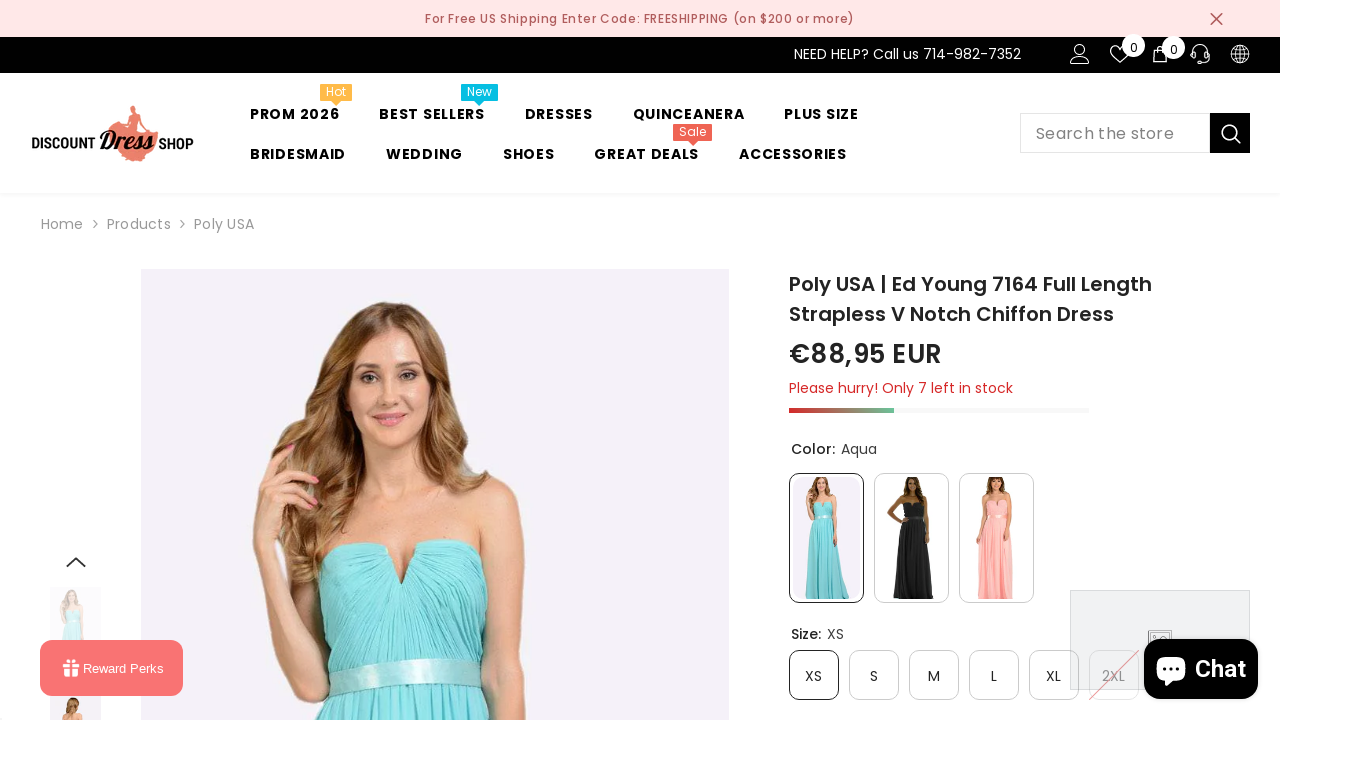

--- FILE ---
content_type: text/html; charset=utf-8
request_url: https://www.discountdressshop.com/en-es/products/full-length-strapless-v-notch-aqua-chiffon-formal-dress
body_size: 114364
content:
<!doctype html><html class="no-js" lang="en">
    <head>
        <meta charset="utf-8">
        <meta http-equiv="X-UA-Compatible" content="IE=edge">
        <meta name="viewport" content="width=device-width,initial-scale=1">
        <meta name="theme-color" content="">
        <link rel="canonical" href="https://www.discountdressshop.com/en-es/products/full-length-strapless-v-notch-aqua-chiffon-formal-dress">
        <link rel="canonical" href="https://www.discountdressshop.com/en-es/products/full-length-strapless-v-notch-aqua-chiffon-formal-dress" canonical-shop-url="https://www.discountdressshop.com/"><link rel="shortcut icon" href="//www.discountdressshop.com/cdn/shop/files/silouette-favicon-32x32_32x32.png?v=1613689743" type="image/png"><link rel="preconnect" href="https://cdn.shopify.com" crossorigin>
        <title>Poly USA | Ed Young 7164 Dress  &ndash; DiscountDressShop</title><meta name="description" content="Poly USA 7164 Long full length strapless V notch chiffon aqua formal dress with ruched bodice and satin waistband. Side zip closure.">

<meta property="og:site_name" content="DiscountDressShop">
<meta property="og:url" content="https://www.discountdressshop.com/en-es/products/full-length-strapless-v-notch-aqua-chiffon-formal-dress">
<meta property="og:title" content="Poly USA | Ed Young 7164 Dress">
<meta property="og:type" content="product">
<meta property="og:description" content="Poly USA 7164 Long full length strapless V notch chiffon aqua formal dress with ruched bodice and satin waistband. Side zip closure."><meta property="og:image" content="http://www.discountdressshop.com/cdn/shop/products/7164-poly-usa-aqua.jpg?v=1741295139">
  <meta property="og:image:secure_url" content="https://www.discountdressshop.com/cdn/shop/products/7164-poly-usa-aqua.jpg?v=1741295139">
  <meta property="og:image:width" content="750">
  <meta property="og:image:height" content="1500"><meta property="og:price:amount" content="88,95">
  <meta property="og:price:currency" content="EUR"><meta name="twitter:card" content="summary_large_image">
<meta name="twitter:title" content="Poly USA | Ed Young 7164 Dress">
<meta name="twitter:description" content="Poly USA 7164 Long full length strapless V notch chiffon aqua formal dress with ruched bodice and satin waistband. Side zip closure.">

        <script>
  const boostSDAssetFileURL = "\/\/www.discountdressshop.com\/cdn\/shop\/t\/51\/assets\/boost_sd_assets_file_url.gif?v=10963";
  window.boostSDAssetFileURL = boostSDAssetFileURL;

  if (window.boostSDAppConfig) {
    window.boostSDAppConfig.generalSettings.custom_js_asset_url = "//www.discountdressshop.com/cdn/shop/t/51/assets/boost-sd-custom.js?v=160962118398746674481710469197";
    window.boostSDAppConfig.generalSettings.custom_css_asset_url = "//www.discountdressshop.com/cdn/shop/t/51/assets/boost-sd-custom.css?v=24725113376892905021710823901";
  }

  
</script>

    <script>window.performance && window.performance.mark && window.performance.mark('shopify.content_for_header.start');</script><meta name="google-site-verification" content="8j8Wjtwq9MI6nEmS6h38zasdxvb_gfaS78j5DV-oIbU">
<meta id="shopify-digital-wallet" name="shopify-digital-wallet" content="/14170920/digital_wallets/dialog">
<meta name="shopify-checkout-api-token" content="38c9e7e758b17eb69fc50382ce8a5fbd">
<meta id="in-context-paypal-metadata" data-shop-id="14170920" data-venmo-supported="false" data-environment="production" data-locale="en_US" data-paypal-v4="true" data-currency="EUR">
<link rel="alternate" hreflang="x-default" href="https://www.discountdressshop.com/products/full-length-strapless-v-notch-aqua-chiffon-formal-dress">
<link rel="alternate" hreflang="en" href="https://www.discountdressshop.com/products/full-length-strapless-v-notch-aqua-chiffon-formal-dress">
<link rel="alternate" hreflang="de" href="https://www.discountdressshop.com/de/products/full-length-strapless-v-notch-aqua-chiffon-formal-dress">
<link rel="alternate" hreflang="es" href="https://www.discountdressshop.com/es/products/full-length-strapless-v-notch-aqua-chiffon-formal-dress">
<link rel="alternate" hreflang="fr" href="https://www.discountdressshop.com/fr/products/full-length-strapless-v-notch-aqua-chiffon-formal-dress">
<link rel="alternate" hreflang="it" href="https://www.discountdressshop.com/it/products/full-length-strapless-v-notch-aqua-chiffon-formal-dress">
<link rel="alternate" hreflang="pt" href="https://www.discountdressshop.com/pt/products/full-length-strapless-v-notch-aqua-chiffon-formal-dress">
<link rel="alternate" hreflang="pt-BR" href="https://www.discountdressshop.com/pt-br/products/full-length-strapless-v-notch-aqua-chiffon-formal-dress">
<link rel="alternate" hreflang="en-FR" href="https://www.discountdressshop.com/en-fr/products/full-length-strapless-v-notch-aqua-chiffon-formal-dress">
<link rel="alternate" hreflang="fr-FR" href="https://www.discountdressshop.com/fr-fr/products/full-length-strapless-v-notch-aqua-chiffon-formal-dress">
<link rel="alternate" hreflang="en-DE" href="https://www.discountdressshop.com/en-de/products/full-length-strapless-v-notch-aqua-chiffon-formal-dress">
<link rel="alternate" hreflang="de-DE" href="https://www.discountdressshop.com/de-de/products/full-length-strapless-v-notch-aqua-chiffon-formal-dress">
<link rel="alternate" hreflang="en-GR" href="https://www.discountdressshop.com/en-gr/products/full-length-strapless-v-notch-aqua-chiffon-formal-dress">
<link rel="alternate" hreflang="en-IE" href="https://www.discountdressshop.com/en-ie/products/full-length-strapless-v-notch-aqua-chiffon-formal-dress">
<link rel="alternate" hreflang="en-IL" href="https://www.discountdressshop.com/en-il/products/full-length-strapless-v-notch-aqua-chiffon-formal-dress">
<link rel="alternate" hreflang="en-IT" href="https://www.discountdressshop.com/en-it/products/full-length-strapless-v-notch-aqua-chiffon-formal-dress">
<link rel="alternate" hreflang="it-IT" href="https://www.discountdressshop.com/it-it/products/full-length-strapless-v-notch-aqua-chiffon-formal-dress">
<link rel="alternate" hreflang="en-NL" href="https://www.discountdressshop.com/en-nl/products/full-length-strapless-v-notch-aqua-chiffon-formal-dress">
<link rel="alternate" hreflang="en-NO" href="https://www.discountdressshop.com/en-no/products/full-length-strapless-v-notch-aqua-chiffon-formal-dress">
<link rel="alternate" hreflang="en-PE" href="https://www.discountdressshop.com/en-pe/products/full-length-strapless-v-notch-aqua-chiffon-formal-dress">
<link rel="alternate" hreflang="es-PE" href="https://www.discountdressshop.com/es-pe/products/full-length-strapless-v-notch-aqua-chiffon-formal-dress">
<link rel="alternate" hreflang="en-SA" href="https://www.discountdressshop.com/en-sa/products/full-length-strapless-v-notch-aqua-chiffon-formal-dress">
<link rel="alternate" hreflang="en-ES" href="https://www.discountdressshop.com/en-es/products/full-length-strapless-v-notch-aqua-chiffon-formal-dress">
<link rel="alternate" hreflang="es-ES" href="https://www.discountdressshop.com/es-es/products/full-length-strapless-v-notch-aqua-chiffon-formal-dress">
<link rel="alternate" hreflang="en-SE" href="https://www.discountdressshop.com/en-se/products/full-length-strapless-v-notch-aqua-chiffon-formal-dress">
<link rel="alternate" hreflang="en-AE" href="https://www.discountdressshop.com/en-ae/products/full-length-strapless-v-notch-aqua-chiffon-formal-dress">
<link rel="alternate" type="application/json+oembed" href="https://www.discountdressshop.com/en-es/products/full-length-strapless-v-notch-aqua-chiffon-formal-dress.oembed">
<script async="async" src="/checkouts/internal/preloads.js?locale=en-ES"></script>
<link rel="preconnect" href="https://shop.app" crossorigin="anonymous">
<script async="async" src="https://shop.app/checkouts/internal/preloads.js?locale=en-ES&shop_id=14170920" crossorigin="anonymous"></script>
<script id="apple-pay-shop-capabilities" type="application/json">{"shopId":14170920,"countryCode":"US","currencyCode":"EUR","merchantCapabilities":["supports3DS"],"merchantId":"gid:\/\/shopify\/Shop\/14170920","merchantName":"DiscountDressShop","requiredBillingContactFields":["postalAddress","email","phone"],"requiredShippingContactFields":["postalAddress","email","phone"],"shippingType":"shipping","supportedNetworks":["visa","masterCard","amex","discover","elo","jcb"],"total":{"type":"pending","label":"DiscountDressShop","amount":"1.00"},"shopifyPaymentsEnabled":true,"supportsSubscriptions":true}</script>
<script id="shopify-features" type="application/json">{"accessToken":"38c9e7e758b17eb69fc50382ce8a5fbd","betas":["rich-media-storefront-analytics"],"domain":"www.discountdressshop.com","predictiveSearch":true,"shopId":14170920,"locale":"en"}</script>
<script>var Shopify = Shopify || {};
Shopify.shop = "discountdressshop.myshopify.com";
Shopify.locale = "en";
Shopify.currency = {"active":"EUR","rate":"0.8812322064"};
Shopify.country = "ES";
Shopify.theme = {"name":"[Boost 229109] Ella-6.5.5 (Boost and Stamped)","id":136115093677,"schema_name":"Ella","schema_version":"6.5.5","theme_store_id":null,"role":"main"};
Shopify.theme.handle = "null";
Shopify.theme.style = {"id":null,"handle":null};
Shopify.cdnHost = "www.discountdressshop.com/cdn";
Shopify.routes = Shopify.routes || {};
Shopify.routes.root = "/en-es/";</script>
<script type="module">!function(o){(o.Shopify=o.Shopify||{}).modules=!0}(window);</script>
<script>!function(o){function n(){var o=[];function n(){o.push(Array.prototype.slice.apply(arguments))}return n.q=o,n}var t=o.Shopify=o.Shopify||{};t.loadFeatures=n(),t.autoloadFeatures=n()}(window);</script>
<script>
  window.ShopifyPay = window.ShopifyPay || {};
  window.ShopifyPay.apiHost = "shop.app\/pay";
  window.ShopifyPay.redirectState = null;
</script>
<script id="shop-js-analytics" type="application/json">{"pageType":"product"}</script>
<script defer="defer" async type="module" src="//www.discountdressshop.com/cdn/shopifycloud/shop-js/modules/v2/client.init-shop-cart-sync_BdyHc3Nr.en.esm.js"></script>
<script defer="defer" async type="module" src="//www.discountdressshop.com/cdn/shopifycloud/shop-js/modules/v2/chunk.common_Daul8nwZ.esm.js"></script>
<script type="module">
  await import("//www.discountdressshop.com/cdn/shopifycloud/shop-js/modules/v2/client.init-shop-cart-sync_BdyHc3Nr.en.esm.js");
await import("//www.discountdressshop.com/cdn/shopifycloud/shop-js/modules/v2/chunk.common_Daul8nwZ.esm.js");

  window.Shopify.SignInWithShop?.initShopCartSync?.({"fedCMEnabled":true,"windoidEnabled":true});

</script>
<script>
  window.Shopify = window.Shopify || {};
  if (!window.Shopify.featureAssets) window.Shopify.featureAssets = {};
  window.Shopify.featureAssets['shop-js'] = {"shop-cart-sync":["modules/v2/client.shop-cart-sync_QYOiDySF.en.esm.js","modules/v2/chunk.common_Daul8nwZ.esm.js"],"init-fed-cm":["modules/v2/client.init-fed-cm_DchLp9rc.en.esm.js","modules/v2/chunk.common_Daul8nwZ.esm.js"],"shop-button":["modules/v2/client.shop-button_OV7bAJc5.en.esm.js","modules/v2/chunk.common_Daul8nwZ.esm.js"],"init-windoid":["modules/v2/client.init-windoid_DwxFKQ8e.en.esm.js","modules/v2/chunk.common_Daul8nwZ.esm.js"],"shop-cash-offers":["modules/v2/client.shop-cash-offers_DWtL6Bq3.en.esm.js","modules/v2/chunk.common_Daul8nwZ.esm.js","modules/v2/chunk.modal_CQq8HTM6.esm.js"],"shop-toast-manager":["modules/v2/client.shop-toast-manager_CX9r1SjA.en.esm.js","modules/v2/chunk.common_Daul8nwZ.esm.js"],"init-shop-email-lookup-coordinator":["modules/v2/client.init-shop-email-lookup-coordinator_UhKnw74l.en.esm.js","modules/v2/chunk.common_Daul8nwZ.esm.js"],"pay-button":["modules/v2/client.pay-button_DzxNnLDY.en.esm.js","modules/v2/chunk.common_Daul8nwZ.esm.js"],"avatar":["modules/v2/client.avatar_BTnouDA3.en.esm.js"],"init-shop-cart-sync":["modules/v2/client.init-shop-cart-sync_BdyHc3Nr.en.esm.js","modules/v2/chunk.common_Daul8nwZ.esm.js"],"shop-login-button":["modules/v2/client.shop-login-button_D8B466_1.en.esm.js","modules/v2/chunk.common_Daul8nwZ.esm.js","modules/v2/chunk.modal_CQq8HTM6.esm.js"],"init-customer-accounts-sign-up":["modules/v2/client.init-customer-accounts-sign-up_C8fpPm4i.en.esm.js","modules/v2/client.shop-login-button_D8B466_1.en.esm.js","modules/v2/chunk.common_Daul8nwZ.esm.js","modules/v2/chunk.modal_CQq8HTM6.esm.js"],"init-shop-for-new-customer-accounts":["modules/v2/client.init-shop-for-new-customer-accounts_CVTO0Ztu.en.esm.js","modules/v2/client.shop-login-button_D8B466_1.en.esm.js","modules/v2/chunk.common_Daul8nwZ.esm.js","modules/v2/chunk.modal_CQq8HTM6.esm.js"],"init-customer-accounts":["modules/v2/client.init-customer-accounts_dRgKMfrE.en.esm.js","modules/v2/client.shop-login-button_D8B466_1.en.esm.js","modules/v2/chunk.common_Daul8nwZ.esm.js","modules/v2/chunk.modal_CQq8HTM6.esm.js"],"shop-follow-button":["modules/v2/client.shop-follow-button_CkZpjEct.en.esm.js","modules/v2/chunk.common_Daul8nwZ.esm.js","modules/v2/chunk.modal_CQq8HTM6.esm.js"],"lead-capture":["modules/v2/client.lead-capture_BntHBhfp.en.esm.js","modules/v2/chunk.common_Daul8nwZ.esm.js","modules/v2/chunk.modal_CQq8HTM6.esm.js"],"checkout-modal":["modules/v2/client.checkout-modal_CfxcYbTm.en.esm.js","modules/v2/chunk.common_Daul8nwZ.esm.js","modules/v2/chunk.modal_CQq8HTM6.esm.js"],"shop-login":["modules/v2/client.shop-login_Da4GZ2H6.en.esm.js","modules/v2/chunk.common_Daul8nwZ.esm.js","modules/v2/chunk.modal_CQq8HTM6.esm.js"],"payment-terms":["modules/v2/client.payment-terms_MV4M3zvL.en.esm.js","modules/v2/chunk.common_Daul8nwZ.esm.js","modules/v2/chunk.modal_CQq8HTM6.esm.js"]};
</script>
<script>(function() {
  var isLoaded = false;
  function asyncLoad() {
    if (isLoaded) return;
    isLoaded = true;
    var urls = ["\/\/cdn.shopify.com\/proxy\/9f43cdd7a29c7ea899e6315702ebba61f9f9a94d7faf6a35194394b95e969411\/forms-akamai.smsbump.com\/286172\/form_259309.js?ver=1715938431\u0026shop=discountdressshop.myshopify.com\u0026sp-cache-control=cHVibGljLCBtYXgtYWdlPTkwMA","https:\/\/d18eg7dreypte5.cloudfront.net\/browse-abandonment\/smsbump_timer.js?shop=discountdressshop.myshopify.com","https:\/\/ecommplugins-scripts.trustpilot.com\/v2.1\/js\/header.min.js?settings=eyJrZXkiOiJmTTY0a29CSFFpV0JlQ280IiwicyI6InNrdSJ9\u0026v=2.5\u0026shop=discountdressshop.myshopify.com","https:\/\/ecommplugins-trustboxsettings.trustpilot.com\/discountdressshop.myshopify.com.js?settings=1716844557576\u0026shop=discountdressshop.myshopify.com","https:\/\/shopify-extension.getredo.com\/main.js?widget_id=mwc4zwr7u303p7u\u0026shop=discountdressshop.myshopify.com","https:\/\/meggnotec.ams3.digitaloceanspaces.com\/sfy\/assets\/btauFvxeHwmJpvs\/js\/widget.js?shop=discountdressshop.myshopify.com","https:\/\/chat-widget.getredo.com\/widget.js?widgetId=mwc4zwr7u303p7u\u0026shop=discountdressshop.myshopify.com","https:\/\/loox.io\/widget\/58MN-BRvLr\/loox.1767169943752.js?shop=discountdressshop.myshopify.com"];
    for (var i = 0; i < urls.length; i++) {
      var s = document.createElement('script');
      s.type = 'text/javascript';
      s.async = true;
      s.src = urls[i];
      var x = document.getElementsByTagName('script')[0];
      x.parentNode.insertBefore(s, x);
    }
  };
  if(window.attachEvent) {
    window.attachEvent('onload', asyncLoad);
  } else {
    window.addEventListener('load', asyncLoad, false);
  }
})();</script>
<script id="__st">var __st={"a":14170920,"offset":-28800,"reqid":"4d9da72a-907e-4aeb-a267-09ab45c211db-1769015142","pageurl":"www.discountdressshop.com\/en-es\/products\/full-length-strapless-v-notch-aqua-chiffon-formal-dress","u":"5e0888f565f6","p":"product","rtyp":"product","rid":9022019725};</script>
<script>window.ShopifyPaypalV4VisibilityTracking = true;</script>
<script id="captcha-bootstrap">!function(){'use strict';const t='contact',e='account',n='new_comment',o=[[t,t],['blogs',n],['comments',n],[t,'customer']],c=[[e,'customer_login'],[e,'guest_login'],[e,'recover_customer_password'],[e,'create_customer']],r=t=>t.map((([t,e])=>`form[action*='/${t}']:not([data-nocaptcha='true']) input[name='form_type'][value='${e}']`)).join(','),a=t=>()=>t?[...document.querySelectorAll(t)].map((t=>t.form)):[];function s(){const t=[...o],e=r(t);return a(e)}const i='password',u='form_key',d=['recaptcha-v3-token','g-recaptcha-response','h-captcha-response',i],f=()=>{try{return window.sessionStorage}catch{return}},m='__shopify_v',_=t=>t.elements[u];function p(t,e,n=!1){try{const o=window.sessionStorage,c=JSON.parse(o.getItem(e)),{data:r}=function(t){const{data:e,action:n}=t;return t[m]||n?{data:e,action:n}:{data:t,action:n}}(c);for(const[e,n]of Object.entries(r))t.elements[e]&&(t.elements[e].value=n);n&&o.removeItem(e)}catch(o){console.error('form repopulation failed',{error:o})}}const l='form_type',E='cptcha';function T(t){t.dataset[E]=!0}const w=window,h=w.document,L='Shopify',v='ce_forms',y='captcha';let A=!1;((t,e)=>{const n=(g='f06e6c50-85a8-45c8-87d0-21a2b65856fe',I='https://cdn.shopify.com/shopifycloud/storefront-forms-hcaptcha/ce_storefront_forms_captcha_hcaptcha.v1.5.2.iife.js',D={infoText:'Protected by hCaptcha',privacyText:'Privacy',termsText:'Terms'},(t,e,n)=>{const o=w[L][v],c=o.bindForm;if(c)return c(t,g,e,D).then(n);var r;o.q.push([[t,g,e,D],n]),r=I,A||(h.body.append(Object.assign(h.createElement('script'),{id:'captcha-provider',async:!0,src:r})),A=!0)});var g,I,D;w[L]=w[L]||{},w[L][v]=w[L][v]||{},w[L][v].q=[],w[L][y]=w[L][y]||{},w[L][y].protect=function(t,e){n(t,void 0,e),T(t)},Object.freeze(w[L][y]),function(t,e,n,w,h,L){const[v,y,A,g]=function(t,e,n){const i=e?o:[],u=t?c:[],d=[...i,...u],f=r(d),m=r(i),_=r(d.filter((([t,e])=>n.includes(e))));return[a(f),a(m),a(_),s()]}(w,h,L),I=t=>{const e=t.target;return e instanceof HTMLFormElement?e:e&&e.form},D=t=>v().includes(t);t.addEventListener('submit',(t=>{const e=I(t);if(!e)return;const n=D(e)&&!e.dataset.hcaptchaBound&&!e.dataset.recaptchaBound,o=_(e),c=g().includes(e)&&(!o||!o.value);(n||c)&&t.preventDefault(),c&&!n&&(function(t){try{if(!f())return;!function(t){const e=f();if(!e)return;const n=_(t);if(!n)return;const o=n.value;o&&e.removeItem(o)}(t);const e=Array.from(Array(32),(()=>Math.random().toString(36)[2])).join('');!function(t,e){_(t)||t.append(Object.assign(document.createElement('input'),{type:'hidden',name:u})),t.elements[u].value=e}(t,e),function(t,e){const n=f();if(!n)return;const o=[...t.querySelectorAll(`input[type='${i}']`)].map((({name:t})=>t)),c=[...d,...o],r={};for(const[a,s]of new FormData(t).entries())c.includes(a)||(r[a]=s);n.setItem(e,JSON.stringify({[m]:1,action:t.action,data:r}))}(t,e)}catch(e){console.error('failed to persist form',e)}}(e),e.submit())}));const S=(t,e)=>{t&&!t.dataset[E]&&(n(t,e.some((e=>e===t))),T(t))};for(const o of['focusin','change'])t.addEventListener(o,(t=>{const e=I(t);D(e)&&S(e,y())}));const B=e.get('form_key'),M=e.get(l),P=B&&M;t.addEventListener('DOMContentLoaded',(()=>{const t=y();if(P)for(const e of t)e.elements[l].value===M&&p(e,B);[...new Set([...A(),...v().filter((t=>'true'===t.dataset.shopifyCaptcha))])].forEach((e=>S(e,t)))}))}(h,new URLSearchParams(w.location.search),n,t,e,['guest_login'])})(!0,!0)}();</script>
<script integrity="sha256-4kQ18oKyAcykRKYeNunJcIwy7WH5gtpwJnB7kiuLZ1E=" data-source-attribution="shopify.loadfeatures" defer="defer" src="//www.discountdressshop.com/cdn/shopifycloud/storefront/assets/storefront/load_feature-a0a9edcb.js" crossorigin="anonymous"></script>
<script crossorigin="anonymous" defer="defer" src="//www.discountdressshop.com/cdn/shopifycloud/storefront/assets/shopify_pay/storefront-65b4c6d7.js?v=20250812"></script>
<script data-source-attribution="shopify.dynamic_checkout.dynamic.init">var Shopify=Shopify||{};Shopify.PaymentButton=Shopify.PaymentButton||{isStorefrontPortableWallets:!0,init:function(){window.Shopify.PaymentButton.init=function(){};var t=document.createElement("script");t.src="https://www.discountdressshop.com/cdn/shopifycloud/portable-wallets/latest/portable-wallets.en.js",t.type="module",document.head.appendChild(t)}};
</script>
<script data-source-attribution="shopify.dynamic_checkout.buyer_consent">
  function portableWalletsHideBuyerConsent(e){var t=document.getElementById("shopify-buyer-consent"),n=document.getElementById("shopify-subscription-policy-button");t&&n&&(t.classList.add("hidden"),t.setAttribute("aria-hidden","true"),n.removeEventListener("click",e))}function portableWalletsShowBuyerConsent(e){var t=document.getElementById("shopify-buyer-consent"),n=document.getElementById("shopify-subscription-policy-button");t&&n&&(t.classList.remove("hidden"),t.removeAttribute("aria-hidden"),n.addEventListener("click",e))}window.Shopify?.PaymentButton&&(window.Shopify.PaymentButton.hideBuyerConsent=portableWalletsHideBuyerConsent,window.Shopify.PaymentButton.showBuyerConsent=portableWalletsShowBuyerConsent);
</script>
<script data-source-attribution="shopify.dynamic_checkout.cart.bootstrap">document.addEventListener("DOMContentLoaded",(function(){function t(){return document.querySelector("shopify-accelerated-checkout-cart, shopify-accelerated-checkout")}if(t())Shopify.PaymentButton.init();else{new MutationObserver((function(e,n){t()&&(Shopify.PaymentButton.init(),n.disconnect())})).observe(document.body,{childList:!0,subtree:!0})}}));
</script>
<script id='scb4127' type='text/javascript' async='' src='https://www.discountdressshop.com/cdn/shopifycloud/privacy-banner/storefront-banner.js'></script><link id="shopify-accelerated-checkout-styles" rel="stylesheet" media="screen" href="https://www.discountdressshop.com/cdn/shopifycloud/portable-wallets/latest/accelerated-checkout-backwards-compat.css" crossorigin="anonymous">
<style id="shopify-accelerated-checkout-cart">
        #shopify-buyer-consent {
  margin-top: 1em;
  display: inline-block;
  width: 100%;
}

#shopify-buyer-consent.hidden {
  display: none;
}

#shopify-subscription-policy-button {
  background: none;
  border: none;
  padding: 0;
  text-decoration: underline;
  font-size: inherit;
  cursor: pointer;
}

#shopify-subscription-policy-button::before {
  box-shadow: none;
}

      </style>
<script id="sections-script" data-sections="header-nav-multi-site,header-mobile" defer="defer" src="//www.discountdressshop.com/cdn/shop/t/51/compiled_assets/scripts.js?v=10963"></script>
<script>window.performance && window.performance.mark && window.performance.mark('shopify.content_for_header.end');</script>
        <style>@import url('https://fonts.googleapis.com/css?family=Poppins:300,300i,400,400i,500,500i,600,600i,700,700i,800,800i&display=swap');
                :root {
        --font-family-1: Poppins;
        --font-family-2: Poppins;

        /* Settings Body */--font-body-family: Poppins;--font-body-size: 14px;--font-body-weight: 400;--body-line-height: 23px;--body-letter-spacing: .02em;

        /* Settings Heading */--font-heading-family: Poppins;--font-heading-size: 16px;--font-heading-weight: 700;--font-heading-style: normal;--heading-line-height: 24px;--heading-letter-spacing: .05em;--heading-text-transform: uppercase;--heading-border-height: 2px;

        /* Menu Lv1 */--font-menu-lv1-family: Poppins;--font-menu-lv1-size: 14px;--font-menu-lv1-weight: 700;--menu-lv1-line-height: 22px;--menu-lv1-letter-spacing: .05em;--menu-lv1-text-transform: uppercase;

        /* Menu Lv2 */--font-menu-lv2-family: Poppins;--font-menu-lv2-size: 12px;--font-menu-lv2-weight: 400;--menu-lv2-line-height: 22px;--menu-lv2-letter-spacing: .02em;--menu-lv2-text-transform: capitalize;

        /* Menu Lv3 */--font-menu-lv3-family: Poppins;--font-menu-lv3-size: 12px;--font-menu-lv3-weight: 400;--menu-lv3-line-height: 22px;--menu-lv3-letter-spacing: .02em;--menu-lv3-text-transform: capitalize;

        /* Mega Menu Lv2 */--font-mega-menu-lv2-family: Poppins;--font-mega-menu-lv2-size: 12px;--font-mega-menu-lv2-weight: 600;--font-mega-menu-lv2-style: normal;--mega-menu-lv2-line-height: 22px;--mega-menu-lv2-letter-spacing: .02em;--mega-menu-lv2-text-transform: uppercase;

        /* Mega Menu Lv3 */--font-mega-menu-lv3-family: Poppins;--font-mega-menu-lv3-size: 12px;--font-mega-menu-lv3-weight: 400;--mega-menu-lv3-line-height: 22px;--mega-menu-lv3-letter-spacing: .02em;--mega-menu-lv3-text-transform: capitalize;

        /* Product Card Title */--product-title-font: Poppins;--product-title-font-size : 12px;--product-title-font-weight : 400;--product-title-line-height: 22px;--product-title-letter-spacing: .02em;--product-title-line-text : 2;--product-title-text-transform : capitalize;--product-title-margin-bottom: 10px;

        /* Product Card Vendor */--product-vendor-font: Poppins;--product-vendor-font-size : 12px;--product-vendor-font-weight : 400;--product-vendor-font-style : normal;--product-vendor-line-height: 22px;--product-vendor-letter-spacing: .02em;--product-vendor-text-transform : uppercase;--product-vendor-margin-bottom: 0px;--product-vendor-margin-top: 0px;

        /* Product Card Price */--product-price-font: Poppins;--product-price-font-size : 14px;--product-price-font-weight : 600;--product-price-line-height: 22px;--product-price-letter-spacing: .02em;--product-price-margin-top: 0px;--product-price-margin-bottom: 13px;

        /* Product Card Badge */--badge-font: Poppins;--badge-font-size : 12px;--badge-font-weight : 400;--badge-text-transform : capitalize;--badge-letter-spacing: .02em;--badge-line-height: 20px;--badge-border-radius: 0px;--badge-padding-top: 0px;--badge-padding-bottom: 0px;--badge-padding-left-right: 8px;--badge-postion-top: 0px;--badge-postion-left-right: 0px;

        /* Product Quickview */
        --product-quickview-font-size : 12px; --product-quickview-line-height: 23px; --product-quickview-border-radius: 1px; --product-quickview-padding-top: 0px; --product-quickview-padding-bottom: 0px; --product-quickview-padding-left-right: 7px; --product-quickview-sold-out-product: #e95144;--product-quickview-box-shadow: none;/* Blog Card Tile */--blog-title-font: Poppins;--blog-title-font-size : 20px; --blog-title-font-weight : 700; --blog-title-line-height: 29px; --blog-title-letter-spacing: .09em; --blog-title-text-transform : uppercase;

        /* Blog Card Info (Date, Author) */--blog-info-font: Poppins;--blog-info-font-size : 14px; --blog-info-font-weight : 400; --blog-info-line-height: 20px; --blog-info-letter-spacing: .02em; --blog-info-text-transform : uppercase;

        /* Button 1 */--btn-1-font-family: Poppins;--btn-1-font-size: 14px; --btn-1-font-weight: 700; --btn-1-text-transform: uppercase; --btn-1-line-height: 22px; --btn-1-letter-spacing: .05em; --btn-1-text-align: center; --btn-1-border-radius: 0px; --btn-1-border-width: 1px; --btn-1-border-style: solid; --btn-1-padding-top: 10px; --btn-1-padding-bottom: 10px; --btn-1-horizontal-length: 0px; --btn-1-vertical-length: 0px; --btn-1-blur-radius: 0px; --btn-1-spread: 0px;
        --btn-1-all-bg-opacity-hover: rgba(0, 0, 0, 0.5);--btn-1-inset: ;/* Button 2 */--btn-2-font-family: Poppins;--btn-2-font-size: 18px; --btn-2-font-weight: 700; --btn-2-text-transform: uppercase; --btn-2-line-height: 23px; --btn-2-letter-spacing: .05em; --btn-2-text-align: right; --btn-2-border-radius: 6px; --btn-2-border-width: 1px; --btn-2-border-style: solid; --btn-2-padding-top: 20px; --btn-2-padding-bottom: 20px; --btn-2-horizontal-length: 0px; --btn-2-vertical-length: 0px; --btn-2-blur-radius: 0px; --btn-2-spread: 0px;
        --btn-2-all-bg-opacity: rgba(25, 145, 226, 0.5);--btn-2-all-bg-opacity-hover: rgba(0, 0, 0, 0.5);--btn-2-inset: ;/* Button 3 */--btn-3-font-family: Poppins;--btn-3-font-size: 14px; --btn-3-font-weight: 700; --btn-3-text-transform: uppercase; --btn-3-line-height: 22px; --btn-3-letter-spacing: .05em; --btn-3-text-align: center; --btn-3-border-radius: 0px; --btn-3-border-width: 1px; --btn-3-border-style: solid; --btn-3-padding-top: 10px; --btn-3-padding-bottom: 10px; --btn-3-horizontal-length: 0px; --btn-3-vertical-length: 0px; --btn-3-blur-radius: 0px; --btn-3-spread: 0px;
        --btn-3-all-bg-opacity: rgba(0, 0, 0, 0.1);--btn-3-all-bg-opacity-hover: rgba(0, 0, 0, 0.1);--btn-3-inset: ;/* Footer Heading */--footer-heading-font-family: Poppins;--footer-heading-font-size : 15px; --footer-heading-font-weight : 600; --footer-heading-line-height : 22px; --footer-heading-letter-spacing : .05em; --footer-heading-text-transform : uppercase;

        /* Footer Link */--footer-link-font-family: Poppins;--footer-link-font-size : 12px; --footer-link-font-weight : ; --footer-link-line-height : 28px; --footer-link-letter-spacing : .02em; --footer-link-text-transform : capitalize;

        /* Page Title */--font-page-title-family: Poppins;--font-page-title-size: 20px; --font-page-title-weight: 700; --font-page-title-style: normal; --page-title-line-height: 20px; --page-title-letter-spacing: .05em; --page-title-text-transform: uppercase;

        /* Font Product Tab Title */
        --font-tab-type-1: Poppins; --font-tab-type-2: Poppins;

        /* Text Size */
        --text-size-font-size : 13px; --text-size-font-weight : 400; --text-size-line-height : 22px; --text-size-letter-spacing : 0; --text-size-text-transform : uppercase; --text-size-color : #787878;

        /* Font Weight */
        --font-weight-normal: 400; --font-weight-medium: 500; --font-weight-semibold: 600; --font-weight-bold: 700; --font-weight-bolder: 800; --font-weight-black: 900;

        /* Radio Button */
        --form-label-checkbox-before-bg: #fff; --form-label-checkbox-before-border: #cecece; --form-label-checkbox-before-bg-checked: #000;

        /* Conatiner */
        --body-custom-width-container: 1600px;

        /* Layout Boxed */
        --color-background-layout-boxed: #f8f8f8;/* Arrow */
        --position-horizontal-slick-arrow: 0;

        /* General Color*/
        --color-text: #232323; --color-text2: #969696; --color-global: #232323; --color-white: #FFFFFF; --color-grey: #868686; --color-black: #202020; --color-base-text-rgb: 35, 35, 35; --color-base-text2-rgb: 150, 150, 150; --color-background: #ffffff; --color-background-rgb: 255, 255, 255; --color-background-overylay: rgba(255, 255, 255, 0.9); --color-base-accent-text: ; --color-base-accent-1: ; --color-base-accent-2: ; --color-link: #1991e2; --color-link-hover: #232323; --color-error: #D93333; --color-error-bg: #FCEEEE; --color-success: #5A5A5A; --color-success-bg: #DFF0D8; --color-info: #202020; --color-info-bg: #FFF2DD; --color-link-underline: rgba(25, 145, 226, 0.5); --color-breadcrumb: #999999; --colors-breadcrumb-hover: #232323;--colors-breadcrumb-active: #999999; --border-global: #e6e6e6; --bg-global: #fafafa; --bg-planceholder: #fafafa; --color-warning: #fff; --bg-warning: #e0b252; --color-background-10 : #e9e9e9; --color-background-20 : #d3d3d3; --color-background-30 : #bdbdbd; --color-background-50 : #919191; --color-background-global : #919191;

        /* Arrow Color */
        --arrow-color: #323232; --arrow-background-color: #fff; --arrow-border-color: #ccc;--arrow-color-hover: #323232;--arrow-background-color-hover: #f8f8f8;--arrow-border-color-hover: #f8f8f8;--arrow-width: 35px;--arrow-height: 35px;--arrow-size: px;--arrow-size-icon: 17px;--arrow-border-radius: 50%;--arrow-border-width: 1px;--arrow-width-half: -17px;

        /* Pagination Color */
        --pagination-item-color: #3c3c3c; --pagination-item-color-active: #3c3c3c; --pagination-item-bg-color: #fff;--pagination-item-bg-color-active: #fff;--pagination-item-border-color: #fff;--pagination-item-border-color-active: #ffffff;--pagination-arrow-color: #3c3c3c;--pagination-arrow-color-active: #3c3c3c;--pagination-arrow-bg-color: #fff;--pagination-arrow-bg-color-active: #fff;--pagination-arrow-border-color: #fff;--pagination-arrow-border-color-active: #fff;

        /* Dots Color */
        --dots-color: transparent;--dots-border-color: #323232;--dots-color-active: #323232;--dots-border-color-active: #323232;--dots-style2-background-opacity: #00000050;--dots-width: 12px;--dots-height: 12px;

        /* Button Color */
        --btn-1-color: #FFFFFF;--btn-1-bg: #232323;--btn-1-border: #232323;--btn-1-color-hover: #232323;--btn-1-bg-hover: #ffffff;--btn-1-border-hover: #232323;
        --btn-2-color: #232323;--btn-2-bg: #FFFFFF;--btn-2-border: #727272;--btn-2-color-hover: #FFFFFF;--btn-2-bg-hover: #232323;--btn-2-border-hover: #232323;
        --btn-3-color: #FFFFFF;--btn-3-bg: #e9514b;--btn-3-border: #e9514b;--btn-3-color-hover: #ffffff;--btn-3-bg-hover: #e9514b;--btn-3-border-hover: #e9514b;
        --anchor-transition: all ease .3s;--bg-white: #ffffff;--bg-black: #000000;--bg-grey: #808080;--icon: var(--color-text);--text-cart: #3c3c3c;--duration-short: 100ms;--duration-default: 350ms;--duration-long: 500ms;--form-input-bg: #ffffff;--form-input-border: #c7c7c7;--form-input-color: #232323;--form-input-placeholder: #868686;--form-label: #232323;

        --new-badge-color: #232323;--new-badge-bg: #FFFFFF;--sale-badge-color: #ffffff;--sale-badge-bg: #e95144;--sold-out-badge-color: #ffffff;--sold-out-badge-bg: #c1c1c1;--custom-badge-color: #ffffff;--custom-badge-bg: #ffbb49;--bundle-badge-color: #ffffff;--bundle-badge-bg: #232323;
        
        --product-title-color : #232323;--product-title-color-hover : #232323;--product-vendor-color : #969696;--product-price-color : #232323;--product-sale-price-color : #d93333;--product-compare-price-color : #969696;--product-review-full-color : #000000;--product-review-empty-color : #A4A4A4;

        --product-swatch-border : #cbcbcb;--product-swatch-border-active : #232323;--product-swatch-width : 50px;--product-swatch-height : 50px;--product-swatch-border-radius : 10px;--product-swatch-color-width : 75px;--product-swatch-color-height : 130px;--product-swatch-color-border-radius : 10px;

        --product-wishlist-color : #000000;--product-wishlist-bg : #ffffff;--product-wishlist-border : transparent;--product-wishlist-color-added : #ffffff;--product-wishlist-bg-added : #000000;--product-wishlist-border-added : transparent;--product-compare-color : #000000;--product-compare-bg : #FFFFFF;--product-compare-color-added : #D12442; --product-compare-bg-added : #FFFFFF; --product-hot-stock-text-color : #d62828; --product-quick-view-color : #000000; --product-cart-image-fit : contain; --product-title-variant-font-size: 16px;--product-quick-view-bg : #FFFFFF;--product-quick-view-bg-above-button: rgba(255, 255, 255, 0.7);--product-quick-view-color-hover : #FFFFFF;--product-quick-view-bg-hover : #000000;--product-action-color : #232323;--product-action-bg : #ffffff;--product-action-border : #000000;--product-action-color-hover : #FFFFFF;--product-action-bg-hover : #232323;--product-action-border-hover : #232323;

        /* Multilevel Category Filter */
        --color-label-multiLevel-categories: #232323;--bg-label-multiLevel-categories: #fff;--color-button-multiLevel-categories: #fff;--bg-button-multiLevel-categories: #ff8b21;--border-button-multiLevel-categories: transparent;--hover-color-button-multiLevel-categories: #fff;--hover-bg-button-multiLevel-categories: #ff8b21;--cart-item-bg : #ffffff;--cart-item-border : #e8e8e8;--cart-item-border-width : 1px;--cart-item-border-style : solid;--w-product-swatch-custom: 30px;--h-product-swatch-custom: 30px;--w-product-swatch-custom-mb: 20px;--h-product-swatch-custom-mb: 20px;--font-size-product-swatch-more: 12px;--swatch-border : #cbcbcb;--swatch-border-active : #232323;

        --variant-size: #232323;--variant-size-border: #e7e7e7;--variant-size-bg: #ffffff;--variant-size-hover: #ffffff;--variant-size-border-hover: #232323;--variant-size-bg-hover: #232323;--variant-bg : #ffffff; --variant-color : #232323; --variant-bg-active : #ffffff; --variant-color-active : #232323;

        --fontsize-text-social: 12px;
        --page-content-distance: 64px;--sidebar-content-distance: 40px;--button-transition-ease: cubic-bezier(.25,.46,.45,.94);

        /* Loading Spinner Color */
        --spinner-top-color: #fc0; --spinner-right-color: #4dd4c6; --spinner-bottom-color: #f00; --spinner-left-color: #f6f6f6;

        /* Product Card Marquee */
        --product-marquee-background-color: ;--product-marquee-text-color: #FFFFFF;--product-marquee-text-size: 14px;--product-marquee-text-mobile-size: 14px;--product-marquee-text-weight: 400;--product-marquee-text-transform: none;--product-marquee-text-style: italic;--product-marquee-speed: ; --product-marquee-line-height: calc(var(--product-marquee-text-mobile-size) * 1.5);
    }
</style>
        <link href="//www.discountdressshop.com/cdn/shop/t/51/assets/base.css?v=151938502309530529681720315770" rel="stylesheet" type="text/css" media="all" />
<link href="//www.discountdressshop.com/cdn/shop/t/51/assets/animated.css?v=20469544003889208261710469194" rel="stylesheet" type="text/css" media="all" />
<link href="//www.discountdressshop.com/cdn/shop/t/51/assets/component-card.css?v=165988649090035490751710469206" rel="stylesheet" type="text/css" media="all" />
<link href="//www.discountdressshop.com/cdn/shop/t/51/assets/component-loading-overlay.css?v=23413779889692260311710469221" rel="stylesheet" type="text/css" media="all" />
<link href="//www.discountdressshop.com/cdn/shop/t/51/assets/component-loading-banner.css?v=69637437721896006051710469221" rel="stylesheet" type="text/css" media="all" />
<link href="//www.discountdressshop.com/cdn/shop/t/51/assets/component-quick-cart.css?v=90055279406307231311710469233" rel="stylesheet" type="text/css" media="all" />
<link rel="stylesheet" href="//www.discountdressshop.com/cdn/shop/t/51/assets/vendor.css?v=164616260963476715651710469274" media="print" onload="this.media='all'">
<noscript><link href="//www.discountdressshop.com/cdn/shop/t/51/assets/vendor.css?v=164616260963476715651710469274" rel="stylesheet" type="text/css" media="all" /></noscript>



<link href="//www.discountdressshop.com/cdn/shop/t/51/assets/component-predictive-search.css?v=77492086310679321821710469227" rel="stylesheet" type="text/css" media="all" />
<link rel="stylesheet" href="//www.discountdressshop.com/cdn/shop/t/51/assets/component-newsletter.css?v=111617043413587308161710469225" media="print" onload="this.media='all'">
<link rel="stylesheet" href="//www.discountdressshop.com/cdn/shop/t/51/assets/component-slider.css?v=37888473738646685221710469238" media="print" onload="this.media='all'">
<link rel="stylesheet" href="//www.discountdressshop.com/cdn/shop/t/51/assets/component-list-social.css?v=102044711114163579551710469221" media="print" onload="this.media='all'"><noscript><link href="//www.discountdressshop.com/cdn/shop/t/51/assets/component-newsletter.css?v=111617043413587308161710469225" rel="stylesheet" type="text/css" media="all" /></noscript>
<noscript><link href="//www.discountdressshop.com/cdn/shop/t/51/assets/component-slider.css?v=37888473738646685221710469238" rel="stylesheet" type="text/css" media="all" /></noscript>
<noscript><link href="//www.discountdressshop.com/cdn/shop/t/51/assets/component-list-social.css?v=102044711114163579551710469221" rel="stylesheet" type="text/css" media="all" /></noscript>

<style type="text/css">
	.nav-title-mobile {display: none;}.list-menu--disclosure{display: none;position: absolute;min-width: 100%;width: 22rem;background-color: var(--bg-white);box-shadow: 0 1px 4px 0 rgb(0 0 0 / 15%);padding: 5px 0 5px 20px;opacity: 0;visibility: visible;pointer-events: none;transition: opacity var(--duration-default) ease, transform var(--duration-default) ease;}.list-menu--disclosure-2{margin-left: calc(100% - 15px);z-index: 2;top: -5px;}.list-menu--disclosure:focus {outline: none;}.list-menu--disclosure.localization-selector {max-height: 18rem;overflow: auto;width: 10rem;padding: 0.5rem;}.js menu-drawer > details > summary::before, .js menu-drawer > details[open]:not(.menu-opening) > summary::before {content: '';position: absolute;cursor: default;width: 100%;height: calc(100vh - 100%);height: calc(var(--viewport-height, 100vh) - (var(--header-bottom-position, 100%)));top: 100%;left: 0;background: var(--color-foreground-50);opacity: 0;visibility: hidden;z-index: 2;transition: opacity var(--duration-default) ease,visibility var(--duration-default) ease;}menu-drawer > details[open] > summary::before {visibility: visible;opacity: 1;}.menu-drawer {position: absolute;transform: translateX(-100%);visibility: hidden;z-index: 3;left: 0;top: 100%;width: 100%;max-width: calc(100vw - 4rem);padding: 0;border: 0.1rem solid var(--color-background-10);border-left: 0;border-bottom: 0;background-color: var(--bg-white);overflow-x: hidden;}.js .menu-drawer {height: calc(100vh - 100%);height: calc(var(--viewport-height, 100vh) - (var(--header-bottom-position, 100%)));}.js details[open] > .menu-drawer, .js details[open] > .menu-drawer__submenu {transition: transform var(--duration-default) ease, visibility var(--duration-default) ease;}.no-js details[open] > .menu-drawer, .js details[open].menu-opening > .menu-drawer, details[open].menu-opening > .menu-drawer__submenu {transform: translateX(0);visibility: visible;}@media screen and (min-width: 750px) {.menu-drawer {width: 40rem;}.no-js .menu-drawer {height: auto;}}.menu-drawer__inner-container {position: relative;height: 100%;}.menu-drawer__navigation-container {display: grid;grid-template-rows: 1fr auto;align-content: space-between;overflow-y: auto;height: 100%;}.menu-drawer__navigation {padding: 0 0 5.6rem 0;}.menu-drawer__inner-submenu {height: 100%;overflow-x: hidden;overflow-y: auto;}.no-js .menu-drawer__navigation {padding: 0;}.js .menu-drawer__menu li {width: 100%;border-bottom: 1px solid #e6e6e6;overflow: hidden;}.menu-drawer__menu-item{line-height: var(--body-line-height);letter-spacing: var(--body-letter-spacing);padding: 10px 20px 10px 15px;cursor: pointer;display: flex;align-items: center;justify-content: space-between;}.menu-drawer__menu-item .label{display: inline-block;vertical-align: middle;font-size: calc(var(--font-body-size) - 4px);font-weight: var(--font-weight-normal);letter-spacing: var(--body-letter-spacing);height: 20px;line-height: 20px;margin: 0 0 0 10px;padding: 0 5px;text-transform: uppercase;text-align: center;position: relative;}.menu-drawer__menu-item .label:before{content: "";position: absolute;border: 5px solid transparent;top: 50%;left: -9px;transform: translateY(-50%);}.menu-drawer__menu-item > .icon{width: 24px;height: 24px;margin: 0 10px 0 0;}.menu-drawer__menu-item > .symbol {position: absolute;right: 20px;top: 50%;transform: translateY(-50%);display: flex;align-items: center;justify-content: center;font-size: 0;pointer-events: none;}.menu-drawer__menu-item > .symbol .icon{width: 14px;height: 14px;opacity: .6;}.menu-mobile-icon .menu-drawer__menu-item{justify-content: flex-start;}.no-js .menu-drawer .menu-drawer__menu-item > .symbol {display: none;}.js .menu-drawer__submenu {position: absolute;top: 0;width: 100%;bottom: 0;left: 0;background-color: var(--bg-white);z-index: 1;transform: translateX(100%);visibility: hidden;}.js .menu-drawer__submenu .menu-drawer__submenu {overflow-y: auto;}.menu-drawer__close-button {display: block;width: 100%;padding: 10px 15px;background-color: transparent;border: none;background: #f6f8f9;position: relative;}.menu-drawer__close-button .symbol{position: absolute;top: auto;left: 20px;width: auto;height: 22px;z-index: 10;display: flex;align-items: center;justify-content: center;font-size: 0;pointer-events: none;}.menu-drawer__close-button .icon {display: inline-block;vertical-align: middle;width: 18px;height: 18px;transform: rotate(180deg);}.menu-drawer__close-button .text{max-width: calc(100% - 50px);white-space: nowrap;overflow: hidden;text-overflow: ellipsis;display: inline-block;vertical-align: top;width: 100%;margin: 0 auto;}.no-js .menu-drawer__close-button {display: none;}.menu-drawer__utility-links {padding: 2rem;}.menu-drawer__account {display: inline-flex;align-items: center;text-decoration: none;padding: 1.2rem;margin-left: -1.2rem;font-size: 1.4rem;}.menu-drawer__account .icon-account {height: 2rem;width: 2rem;margin-right: 1rem;}.menu-drawer .list-social {justify-content: flex-start;margin-left: -1.25rem;margin-top: 2rem;}.menu-drawer .list-social:empty {display: none;}.menu-drawer .list-social__link {padding: 1.3rem 1.25rem;}

	/* Style General */
	.d-block{display: block}.d-inline-block{display: inline-block}.d-flex{display: flex}.d-none {display: none}.d-grid{display: grid}.ver-alg-mid {vertical-align: middle}.ver-alg-top{vertical-align: top}
	.flex-jc-start{justify-content:flex-start}.flex-jc-end{justify-content:flex-end}.flex-jc-center{justify-content:center}.flex-jc-between{justify-content:space-between}.flex-jc-stretch{justify-content:stretch}.flex-align-start{align-items: flex-start}.flex-align-center{align-items: center}.flex-align-end{align-items: flex-end}.flex-align-stretch{align-items:stretch}.flex-wrap{flex-wrap: wrap}.flex-nowrap{flex-wrap: nowrap}.fd-row{flex-direction:row}.fd-row-reverse{flex-direction:row-reverse}.fd-column{flex-direction:column}.fd-column-reverse{flex-direction:column-reverse}.fg-0{flex-grow:0}.fs-0{flex-shrink:0}.gap-15{gap:15px}.gap-30{gap:30px}.gap-col-30{column-gap:30px}
	.p-relative{position:relative}.p-absolute{position:absolute}.p-static{position:static}.p-fixed{position:fixed;}
	.zi-1{z-index:1}.zi-2{z-index:2}.zi-3{z-index:3}.zi-5{z-index:5}.zi-6{z-index:6}.zi-7{z-index:7}.zi-9{z-index:9}.zi-10{z-index:10}.zi-99{z-index:99} .zi-100{z-index:100} .zi-101{z-index:101}
	.top-0{top:0}.top-100{top:100%}.top-auto{top:auto}.left-0{left:0}.left-auto{left:auto}.right-0{right:0}.right-auto{right:auto}.bottom-0{bottom:0}
	.middle-y{top:50%;transform:translateY(-50%)}.middle-x{left:50%;transform:translateX(-50%)}
	.opacity-0{opacity:0}.opacity-1{opacity:1}
	.o-hidden{overflow:hidden}.o-visible{overflow:visible}.o-unset{overflow:unset}.o-x-hidden{overflow-x:hidden}.o-y-auto{overflow-y:auto;}
	.pt-0{padding-top:0}.pt-2{padding-top:2px}.pt-5{padding-top:5px}.pt-10{padding-top:10px}.pt-10-imp{padding-top:10px !important}.pt-12{padding-top:12px}.pt-16{padding-top:16px}.pt-20{padding-top:20px}.pt-24{padding-top:24px}.pt-30{padding-top:30px}.pt-32{padding-top:32px}.pt-36{padding-top:36px}.pt-48{padding-top:48px}.pb-0{padding-bottom:0}.pb-5{padding-bottom:5px}.pb-10{padding-bottom:10px}.pb-10-imp{padding-bottom:10px !important}.pb-12{padding-bottom:12px}.pb-15{padding-bottom:15px}.pb-16{padding-bottom:16px}.pb-18{padding-bottom:18px}.pb-20{padding-bottom:20px}.pb-24{padding-bottom:24px}.pb-32{padding-bottom:32px}.pb-40{padding-bottom:40px}.pb-48{padding-bottom:48px}.pb-50{padding-bottom:50px}.pb-80{padding-bottom:80px}.pb-84{padding-bottom:84px}.pr-0{padding-right:0}.pr-5{padding-right: 5px}.pr-10{padding-right:10px}.pr-20{padding-right:20px}.pr-24{padding-right:24px}.pr-30{padding-right:30px}.pr-36{padding-right:36px}.pr-80{padding-right:80px}.pl-0{padding-left:0}.pl-12{padding-left:12px}.pl-20{padding-left:20px}.pl-24{padding-left:24px}.pl-36{padding-left:36px}.pl-48{padding-left:48px}.pl-52{padding-left:52px}.pl-80{padding-left:80px}.p-zero{padding:0}
	.m-lr-auto{margin:0 auto}.m-zero{margin:0}.ml-auto{margin-left:auto}.ml-0{margin-left:0}.ml-5{margin-left:5px}.ml-15{margin-left:15px}.ml-20{margin-left:20px}.ml-30{margin-left:30px}.mr-auto{margin-right:auto}.mr-0{margin-right:0}.mr-5{margin-right:5px}.mr-10{margin-right:10px}.mr-20{margin-right:20px}.mr-30{margin-right:30px}.mt-0{margin-top: 0}.mt-10{margin-top: 10px}.mt-15{margin-top: 15px}.mt-20{margin-top: 20px}.mt-25{margin-top: 25px}.mt-30{margin-top: 30px}.mt-40{margin-top: 40px}.mt-45{margin-top: 45px}.mb-0{margin-bottom: 0}.mb-5{margin-bottom: 5px}.mb-10{margin-bottom: 10px}.mb-15{margin-bottom: 15px}.mb-18{margin-bottom: 18px}.mb-20{margin-bottom: 20px}.mb-30{margin-bottom: 30px}
	.h-0{height:0}.h-100{height:100%}.h-100v{height:100vh}.h-auto{height:auto}.mah-100{max-height:100%}.mih-15{min-height: 15px}.mih-none{min-height: unset}.lih-15{line-height: 15px}
	.w-50pc{width:50%}.w-100{width:100%}.w-100v{width:100vw}.maw-100{max-width:100%}.maw-300{max-width:300px}.maw-480{max-width: 480px}.maw-780{max-width: 780px}.w-auto{width:auto}.minw-auto{min-width: auto}.min-w-100{min-width: 100px}
	.float-l{float:left}.float-r{float:right}
	.b-zero{border:none}.br-50p{border-radius:50%}.br-zero{border-radius:0}.br-2{border-radius:2px}.bg-none{background: none}
	.stroke-w-0{stroke-width: 0px}.stroke-w-1h{stroke-width: 0.5px}.stroke-w-1{stroke-width: 1px}.stroke-w-3{stroke-width: 3px}.stroke-w-5{stroke-width: 5px}.stroke-w-7 {stroke-width: 7px}.stroke-w-10 {stroke-width: 10px}.stroke-w-12 {stroke-width: 12px}.stroke-w-15 {stroke-width: 15px}.stroke-w-20 {stroke-width: 20px}.stroke-w-25 {stroke-width: 25px}.stroke-w-30{stroke-width: 30px}.stroke-w-32 {stroke-width: 32px}.stroke-w-40 {stroke-width: 40px}
	.w-21{width: 21px}.w-23{width: 23px}.w-24{width: 24px}.h-22{height: 22px}.h-23{height: 23px}.h-24{height: 24px}.w-h-16{width: 16px;height: 16px}.w-h-17{width: 17px;height: 17px}.w-h-18 {width: 18px;height: 18px}.w-h-19{width: 19px;height: 19px}.w-h-20 {width: 20px;height: 20px}.w-h-21{width: 21px;height: 21px}.w-h-22 {width: 22px;height: 22px}.w-h-23{width: 23px;height: 23px}.w-h-24 {width: 24px;height: 24px}.w-h-25 {width: 25px;height: 25px}.w-h-26 {width: 26px;height: 26px}.w-h-27 {width: 27px;height: 27px}.w-h-28 {width: 28px;height: 28px}.w-h-29 {width: 29px;height: 29px}.w-h-30 {width: 30px;height: 30px}.w-h-31 {width: 31px;height: 31px}.w-h-32 {width: 32px;height: 32px}.w-h-33 {width: 33px;height: 33px}.w-h-34 {width: 34px;height: 34px}.w-h-35 {width: 35px;height: 35px}.w-h-36 {width: 36px;height: 36px}.w-h-37 {width: 37px;height: 37px}
	.txt-d-none{text-decoration:none}.txt-d-underline{text-decoration:underline}.txt-u-o-1{text-underline-offset: 1px}.txt-u-o-2{text-underline-offset: 2px}.txt-u-o-3{text-underline-offset: 3px}.txt-u-o-4{text-underline-offset: 4px}.txt-u-o-5{text-underline-offset: 5px}.txt-u-o-6{text-underline-offset: 6px}.txt-u-o-8{text-underline-offset: 8px}.txt-u-o-12{text-underline-offset: 12px}.txt-t-up{text-transform:uppercase}.txt-t-cap{text-transform:capitalize}
	.ft-0{font-size: 0}.ft-16{font-size: 16px}.ls-0{letter-spacing: 0}.ls-02{letter-spacing: 0.2em}.ls-05{letter-spacing: 0.5em}.ft-i{font-style: italic}
	.button-effect svg{transition: 0.3s}.button-effect:hover svg{transform: rotate(180deg)}
	.icon-effect:hover svg {transform: scale(1.15)}.icon-effect:hover .icon-search-1 {transform: rotate(-90deg) scale(1.15)}
	.link-effect > span:after {content: "";position: absolute;bottom: -2px;left: 0;height: 1px;width: 100%;transform: scaleX(0);transition: transform var(--duration-default) ease-out;transform-origin: right}
	.link-effect > span:hover:after{transform: scaleX(1);transform-origin: left}
	@media (min-width: 1025px){
		.pl-lg-80{padding-left:80px}.pr-lg-80{padding-right:80px}
	}
</style>
        <script src="//www.discountdressshop.com/cdn/shop/t/51/assets/vendor.js?v=37601539231953232631710469274" type="text/javascript"></script>
<script src="//www.discountdressshop.com/cdn/shop/t/51/assets/global.js?v=117862672264894816521710469249" type="text/javascript"></script>
<script src="//www.discountdressshop.com/cdn/shop/t/51/assets/lazysizes.min.js?v=122719776364282065531710469261" type="text/javascript"></script>
<!-- <script src="//www.discountdressshop.com/cdn/shop/t/51/assets/menu.js?v=49849284315874639661710469262" type="text/javascript"></script> --><script src="//www.discountdressshop.com/cdn/shop/t/51/assets/predictive-search.js?v=65687679455101800451710469264" defer="defer"></script>

<script>
    window.lazySizesConfig = window.lazySizesConfig || {};
    lazySizesConfig.loadMode = 1;
    window.lazySizesConfig.init = false;
    lazySizes.init();

    window.rtl_slick = false;
    window.mobile_menu = 'default';
    window.money_format = '€{{amount_with_comma_separator}}';
    window.shop_currency = 'USD';
    window.currencySymbol ="€";
    window.show_multiple_currencies = false;
    window.routes = {
        root: '/en-es',
        cart: '/en-es/cart',
        cart_add_url: '/en-es/cart/add',
        cart_change_url: '/en-es/cart/change',
        cart_update_url: '/en-es/cart/update',
        collection_all: '/en-es/collections/all',
        predictive_search_url: '/en-es/search/suggest',
        search_url: '/en-es/search'
    }; 
    window.button_load_more = {
        default: `Show more`,
        loading: `Loading...`,
        view_all: `View All Collection`,
        no_more: `No More Product`
    };
    window.after_add_to_cart = {
        type: 'quick_cart',
        message: `is added to your shopping cart.`
    };
    window.variant_image_group_quick_view = false;
    window.quick_view = {
        show: true,
        show_mb: true
    };
    window.quick_shop = {
        show: false,
        see_details: `View Full Details`,
    };
    window.quick_cart = {
        show: true
    };
    window.cartStrings = {
        error: `There was an error while updating your cart. Please try again.`,
        quantityError: `You can only add [quantity] of this item to your cart.`,
        addProductOutQuantity: `You can only add [maxQuantity] of this product to your cart`,
        addProductOutQuantity2: `The quantity of this product is insufficient.`,
        cartErrorMessage: `Translation missing: en.sections.cart.cart_quantity_error_prefix`,
        soldoutText: `sold out`,
        alreadyText: `all`,
        items: `items`,
        item: `item`,
    };
    window.variantStrings = {
        addToCart: `Add to cart`,
        addingToCart: `Adding to cart...`,
        addedToCart: `Added to cart`,
        submit: `Submit`,
        soldOut: `Sold out`,
        unavailable: `Unavailable`,
        soldOut_message: `This variant is sold out!`,
        unavailable_message: `This variant is unavailable!`,
        addToCart_message: `You must select at least one products to add!`,
        select: `Select Options`,
        preOrder: `Pre-Order`,
        add: `Add`,
        unavailable_with_option: `[value] (Unavailable)`,
        hide_variants_unavailable: false
    };
    window.inventory_text = {
        hotStock: `Hurry up! only [inventory] left`,
        hotStock2: `Please hurry! Only [inventory] left in stock`,
        warningQuantity: `Maximum quantity: [inventory]`,
        inStock: `In Stock`,
        outOfStock: `Out Of Stock`,
        manyInStock: `Many In Stock`,
        show_options: `Show Variants`,
        hide_options: `Hide Variants`,
        adding : `Adding`,
        thank_you : `Thank You`,
        add_more : `Add More`,
        cart_feedback : `Added`
    };
    
    
        window.notify_me = {
            show: true,
            mail: `info@discountdressshop.com`,
            subject: `Out Of Stock Notification from Halothemes Store`,
            label: `Shopify`,
            success: `Thanks! We&#39;ve received your request and will respond shortly when this product / variant becomes available!`,
            error: `Please use a valid email address, such as john@example.com.`,
            button: `Notify me`
        };
    
    
        window.ask_an_expert = {
            customer_name: "My Name",
            customer_mail: "My Mail",
            customer_phone: "My Phone",
            customer_message: "My Message",
            type_radio1: "Do You Need",
            type_radio2: "How would you like me to contact you?",
            subject: "Ask An Expert",
            label: "Shopify",
            success: "Thank you. We&#39;ve received your feedback and will respond shortly.",
            error_1: "Please use a valid email address, such as john@example.com.",
            error_2: "The field must be filled out before submitting this form."
        };
    
    window.compare = {
        show: true,
        add: `Add To Compare`,
        added: `Added To Compare`,
        message: `You must select at least two products to compare!`
    };
    window.wishlist = {
        show: true,
        add: `Add to wishlist`,
        added: `Added to wishlist`,
        empty: `No product is added to your wishlist`,
        continue_shopping: `Continue Shopping`
    };
    window.pagination = {
        style: 1,
        next: `Next`,
        prev: `Prev`
    }
    window.review = {
        show: true,
        show_quick_view: true
    };
    window.countdown = {
        text: `Limited-Time Offers, End in:`,
        day: `D`,
        hour: `H`,
        min: `M`,
        sec: `S`,
        day_2: `Days`,
        hour_2: `Hours`,
        min_2: `Mins`,
        sec_2: `Secs`,
        days: `Days`,
        hours: `Hours`,
        mins: `Mins`,
        secs: `Secs`,
        d: `d`,
        h: `h`,
        m: `m`,
        s: `s`
    };
    window.customer_view = {
        text: `[number] customers are viewing this product`
    };

    
        window.arrows = {
            icon_next: `<button type="button" class="slick-next" aria-label="Next" role="button"><svg role="img" xmlns="http://www.w3.org/2000/svg" viewBox="0 0 24 24"><path d="M 7.75 1.34375 L 6.25 2.65625 L 14.65625 12 L 6.25 21.34375 L 7.75 22.65625 L 16.75 12.65625 L 17.34375 12 L 16.75 11.34375 Z"></path></svg></button>`,
            icon_prev: `<button type="button" class="slick-prev" aria-label="Previous" role="button"><svg role="img" xmlns="http://www.w3.org/2000/svg" viewBox="0 0 24 24"><path d="M 7.75 1.34375 L 6.25 2.65625 L 14.65625 12 L 6.25 21.34375 L 7.75 22.65625 L 16.75 12.65625 L 17.34375 12 L 16.75 11.34375 Z"></path></svg></button>`
        }
    

    window.dynamic_browser_title = {
        show: true,
        text: 'Come back ⚡'
    };
    
    window.show_more_btn_text = {
        show_more: `Show More`,
        show_less: `Show Less`,
        show_all: `Show All`,
    };

    function getCookie(cname) {
        let name = cname + "=";
        let decodedCookie = decodeURIComponent(document.cookie);
        let ca = decodedCookie.split(';');
        for(let i = 0; i <ca.length; i++) {
          let c = ca[i];
          while (c.charAt(0) == ' ') {
            c = c.substring(1);
          }
          if (c.indexOf(name) == 0) {
            return c.substring(name.length, c.length);
          }
        }
        return "";
    }
    
    const cookieAnnouncemenClosed = getCookie('announcement');
    window.announcementClosed = cookieAnnouncemenClosed === 'closed'
</script>

        <script>document.documentElement.className = document.documentElement.className.replace('no-js', 'js');</script><meta name="google-site-verification" content="aw-wbUrFtvWLPyFDRp6lGWpXKEx9CxBmzAdQ7ZrkTvQ" />
    <script src="https://cdn.shopify.com/extensions/19689677-6488-4a31-adf3-fcf4359c5fd9/forms-2295/assets/shopify-forms-loader.js" type="text/javascript" defer="defer"></script>
<script src="https://cdn.shopify.com/extensions/e8878072-2f6b-4e89-8082-94b04320908d/inbox-1254/assets/inbox-chat-loader.js" type="text/javascript" defer="defer"></script>
<link href="https://monorail-edge.shopifysvc.com" rel="dns-prefetch">
<script>(function(){if ("sendBeacon" in navigator && "performance" in window) {try {var session_token_from_headers = performance.getEntriesByType('navigation')[0].serverTiming.find(x => x.name == '_s').description;} catch {var session_token_from_headers = undefined;}var session_cookie_matches = document.cookie.match(/_shopify_s=([^;]*)/);var session_token_from_cookie = session_cookie_matches && session_cookie_matches.length === 2 ? session_cookie_matches[1] : "";var session_token = session_token_from_headers || session_token_from_cookie || "";function handle_abandonment_event(e) {var entries = performance.getEntries().filter(function(entry) {return /monorail-edge.shopifysvc.com/.test(entry.name);});if (!window.abandonment_tracked && entries.length === 0) {window.abandonment_tracked = true;var currentMs = Date.now();var navigation_start = performance.timing.navigationStart;var payload = {shop_id: 14170920,url: window.location.href,navigation_start,duration: currentMs - navigation_start,session_token,page_type: "product"};window.navigator.sendBeacon("https://monorail-edge.shopifysvc.com/v1/produce", JSON.stringify({schema_id: "online_store_buyer_site_abandonment/1.1",payload: payload,metadata: {event_created_at_ms: currentMs,event_sent_at_ms: currentMs}}));}}window.addEventListener('pagehide', handle_abandonment_event);}}());</script>
<script id="web-pixels-manager-setup">(function e(e,d,r,n,o){if(void 0===o&&(o={}),!Boolean(null===(a=null===(i=window.Shopify)||void 0===i?void 0:i.analytics)||void 0===a?void 0:a.replayQueue)){var i,a;window.Shopify=window.Shopify||{};var t=window.Shopify;t.analytics=t.analytics||{};var s=t.analytics;s.replayQueue=[],s.publish=function(e,d,r){return s.replayQueue.push([e,d,r]),!0};try{self.performance.mark("wpm:start")}catch(e){}var l=function(){var e={modern:/Edge?\/(1{2}[4-9]|1[2-9]\d|[2-9]\d{2}|\d{4,})\.\d+(\.\d+|)|Firefox\/(1{2}[4-9]|1[2-9]\d|[2-9]\d{2}|\d{4,})\.\d+(\.\d+|)|Chrom(ium|e)\/(9{2}|\d{3,})\.\d+(\.\d+|)|(Maci|X1{2}).+ Version\/(15\.\d+|(1[6-9]|[2-9]\d|\d{3,})\.\d+)([,.]\d+|)( \(\w+\)|)( Mobile\/\w+|) Safari\/|Chrome.+OPR\/(9{2}|\d{3,})\.\d+\.\d+|(CPU[ +]OS|iPhone[ +]OS|CPU[ +]iPhone|CPU IPhone OS|CPU iPad OS)[ +]+(15[._]\d+|(1[6-9]|[2-9]\d|\d{3,})[._]\d+)([._]\d+|)|Android:?[ /-](13[3-9]|1[4-9]\d|[2-9]\d{2}|\d{4,})(\.\d+|)(\.\d+|)|Android.+Firefox\/(13[5-9]|1[4-9]\d|[2-9]\d{2}|\d{4,})\.\d+(\.\d+|)|Android.+Chrom(ium|e)\/(13[3-9]|1[4-9]\d|[2-9]\d{2}|\d{4,})\.\d+(\.\d+|)|SamsungBrowser\/([2-9]\d|\d{3,})\.\d+/,legacy:/Edge?\/(1[6-9]|[2-9]\d|\d{3,})\.\d+(\.\d+|)|Firefox\/(5[4-9]|[6-9]\d|\d{3,})\.\d+(\.\d+|)|Chrom(ium|e)\/(5[1-9]|[6-9]\d|\d{3,})\.\d+(\.\d+|)([\d.]+$|.*Safari\/(?![\d.]+ Edge\/[\d.]+$))|(Maci|X1{2}).+ Version\/(10\.\d+|(1[1-9]|[2-9]\d|\d{3,})\.\d+)([,.]\d+|)( \(\w+\)|)( Mobile\/\w+|) Safari\/|Chrome.+OPR\/(3[89]|[4-9]\d|\d{3,})\.\d+\.\d+|(CPU[ +]OS|iPhone[ +]OS|CPU[ +]iPhone|CPU IPhone OS|CPU iPad OS)[ +]+(10[._]\d+|(1[1-9]|[2-9]\d|\d{3,})[._]\d+)([._]\d+|)|Android:?[ /-](13[3-9]|1[4-9]\d|[2-9]\d{2}|\d{4,})(\.\d+|)(\.\d+|)|Mobile Safari.+OPR\/([89]\d|\d{3,})\.\d+\.\d+|Android.+Firefox\/(13[5-9]|1[4-9]\d|[2-9]\d{2}|\d{4,})\.\d+(\.\d+|)|Android.+Chrom(ium|e)\/(13[3-9]|1[4-9]\d|[2-9]\d{2}|\d{4,})\.\d+(\.\d+|)|Android.+(UC? ?Browser|UCWEB|U3)[ /]?(15\.([5-9]|\d{2,})|(1[6-9]|[2-9]\d|\d{3,})\.\d+)\.\d+|SamsungBrowser\/(5\.\d+|([6-9]|\d{2,})\.\d+)|Android.+MQ{2}Browser\/(14(\.(9|\d{2,})|)|(1[5-9]|[2-9]\d|\d{3,})(\.\d+|))(\.\d+|)|K[Aa][Ii]OS\/(3\.\d+|([4-9]|\d{2,})\.\d+)(\.\d+|)/},d=e.modern,r=e.legacy,n=navigator.userAgent;return n.match(d)?"modern":n.match(r)?"legacy":"unknown"}(),u="modern"===l?"modern":"legacy",c=(null!=n?n:{modern:"",legacy:""})[u],f=function(e){return[e.baseUrl,"/wpm","/b",e.hashVersion,"modern"===e.buildTarget?"m":"l",".js"].join("")}({baseUrl:d,hashVersion:r,buildTarget:u}),m=function(e){var d=e.version,r=e.bundleTarget,n=e.surface,o=e.pageUrl,i=e.monorailEndpoint;return{emit:function(e){var a=e.status,t=e.errorMsg,s=(new Date).getTime(),l=JSON.stringify({metadata:{event_sent_at_ms:s},events:[{schema_id:"web_pixels_manager_load/3.1",payload:{version:d,bundle_target:r,page_url:o,status:a,surface:n,error_msg:t},metadata:{event_created_at_ms:s}}]});if(!i)return console&&console.warn&&console.warn("[Web Pixels Manager] No Monorail endpoint provided, skipping logging."),!1;try{return self.navigator.sendBeacon.bind(self.navigator)(i,l)}catch(e){}var u=new XMLHttpRequest;try{return u.open("POST",i,!0),u.setRequestHeader("Content-Type","text/plain"),u.send(l),!0}catch(e){return console&&console.warn&&console.warn("[Web Pixels Manager] Got an unhandled error while logging to Monorail."),!1}}}}({version:r,bundleTarget:l,surface:e.surface,pageUrl:self.location.href,monorailEndpoint:e.monorailEndpoint});try{o.browserTarget=l,function(e){var d=e.src,r=e.async,n=void 0===r||r,o=e.onload,i=e.onerror,a=e.sri,t=e.scriptDataAttributes,s=void 0===t?{}:t,l=document.createElement("script"),u=document.querySelector("head"),c=document.querySelector("body");if(l.async=n,l.src=d,a&&(l.integrity=a,l.crossOrigin="anonymous"),s)for(var f in s)if(Object.prototype.hasOwnProperty.call(s,f))try{l.dataset[f]=s[f]}catch(e){}if(o&&l.addEventListener("load",o),i&&l.addEventListener("error",i),u)u.appendChild(l);else{if(!c)throw new Error("Did not find a head or body element to append the script");c.appendChild(l)}}({src:f,async:!0,onload:function(){if(!function(){var e,d;return Boolean(null===(d=null===(e=window.Shopify)||void 0===e?void 0:e.analytics)||void 0===d?void 0:d.initialized)}()){var d=window.webPixelsManager.init(e)||void 0;if(d){var r=window.Shopify.analytics;r.replayQueue.forEach((function(e){var r=e[0],n=e[1],o=e[2];d.publishCustomEvent(r,n,o)})),r.replayQueue=[],r.publish=d.publishCustomEvent,r.visitor=d.visitor,r.initialized=!0}}},onerror:function(){return m.emit({status:"failed",errorMsg:"".concat(f," has failed to load")})},sri:function(e){var d=/^sha384-[A-Za-z0-9+/=]+$/;return"string"==typeof e&&d.test(e)}(c)?c:"",scriptDataAttributes:o}),m.emit({status:"loading"})}catch(e){m.emit({status:"failed",errorMsg:(null==e?void 0:e.message)||"Unknown error"})}}})({shopId: 14170920,storefrontBaseUrl: "https://www.discountdressshop.com",extensionsBaseUrl: "https://extensions.shopifycdn.com/cdn/shopifycloud/web-pixels-manager",monorailEndpoint: "https://monorail-edge.shopifysvc.com/unstable/produce_batch",surface: "storefront-renderer",enabledBetaFlags: ["2dca8a86"],webPixelsConfigList: [{"id":"1802305709","configuration":"{\"shop\":\"discountdressshop.myshopify.com\"}","eventPayloadVersion":"v1","runtimeContext":"STRICT","scriptVersion":"933d4caa1e2cc643aeb46e3c5f7a4c7d","type":"APP","apiClientId":18394152961,"privacyPurposes":["ANALYTICS"],"dataSharingAdjustments":{"protectedCustomerApprovalScopes":["read_customer_email","read_customer_name","read_customer_personal_data","read_customer_phone"]}},{"id":"651952301","configuration":"{\"widgetId\":\"mwc4zwr7u303p7u\",\"baseRequestUrl\":\"https:\\\/\\\/shopify-server.getredo.com\\\/widgets\",\"splitEnabled\":\"false\",\"customerAccountsEnabled\":\"true\",\"conciergeSplitEnabled\":\"false\",\"marketingEnabled\":\"false\",\"expandedWarrantyEnabled\":\"false\",\"storefrontSalesAIEnabled\":\"true\",\"conversionEnabled\":\"false\"}","eventPayloadVersion":"v1","runtimeContext":"STRICT","scriptVersion":"e718e653983918a06ec4f4d49f6685f2","type":"APP","apiClientId":3426665,"privacyPurposes":["ANALYTICS","MARKETING"],"capabilities":["advanced_dom_events"],"dataSharingAdjustments":{"protectedCustomerApprovalScopes":["read_customer_address","read_customer_email","read_customer_name","read_customer_personal_data","read_customer_phone"]}},{"id":"480116909","configuration":"{\"config\":\"{\\\"pixel_id\\\":\\\"G-6PM1SDJHDN\\\",\\\"target_country\\\":\\\"US\\\",\\\"gtag_events\\\":[{\\\"type\\\":\\\"begin_checkout\\\",\\\"action_label\\\":\\\"G-6PM1SDJHDN\\\"},{\\\"type\\\":\\\"search\\\",\\\"action_label\\\":\\\"G-6PM1SDJHDN\\\"},{\\\"type\\\":\\\"view_item\\\",\\\"action_label\\\":[\\\"G-6PM1SDJHDN\\\",\\\"MC-XCX8X9X62Z\\\"]},{\\\"type\\\":\\\"purchase\\\",\\\"action_label\\\":[\\\"G-6PM1SDJHDN\\\",\\\"MC-XCX8X9X62Z\\\"]},{\\\"type\\\":\\\"page_view\\\",\\\"action_label\\\":[\\\"G-6PM1SDJHDN\\\",\\\"MC-XCX8X9X62Z\\\"]},{\\\"type\\\":\\\"add_payment_info\\\",\\\"action_label\\\":\\\"G-6PM1SDJHDN\\\"},{\\\"type\\\":\\\"add_to_cart\\\",\\\"action_label\\\":\\\"G-6PM1SDJHDN\\\"}],\\\"enable_monitoring_mode\\\":false}\"}","eventPayloadVersion":"v1","runtimeContext":"OPEN","scriptVersion":"b2a88bafab3e21179ed38636efcd8a93","type":"APP","apiClientId":1780363,"privacyPurposes":[],"dataSharingAdjustments":{"protectedCustomerApprovalScopes":["read_customer_address","read_customer_email","read_customer_name","read_customer_personal_data","read_customer_phone"]}},{"id":"173703341","configuration":"{\"pixel_id\":\"1184366328664450\",\"pixel_type\":\"facebook_pixel\",\"metaapp_system_user_token\":\"-\"}","eventPayloadVersion":"v1","runtimeContext":"OPEN","scriptVersion":"ca16bc87fe92b6042fbaa3acc2fbdaa6","type":"APP","apiClientId":2329312,"privacyPurposes":["ANALYTICS","MARKETING","SALE_OF_DATA"],"dataSharingAdjustments":{"protectedCustomerApprovalScopes":["read_customer_address","read_customer_email","read_customer_name","read_customer_personal_data","read_customer_phone"]}},{"id":"57147565","configuration":"{\"tagID\":\"2613565204856\"}","eventPayloadVersion":"v1","runtimeContext":"STRICT","scriptVersion":"18031546ee651571ed29edbe71a3550b","type":"APP","apiClientId":3009811,"privacyPurposes":["ANALYTICS","MARKETING","SALE_OF_DATA"],"dataSharingAdjustments":{"protectedCustomerApprovalScopes":["read_customer_address","read_customer_email","read_customer_name","read_customer_personal_data","read_customer_phone"]}},{"id":"31326381","configuration":"{\"store\":\"discountdressshop.myshopify.com\"}","eventPayloadVersion":"v1","runtimeContext":"STRICT","scriptVersion":"8450b52b59e80bfb2255f1e069ee1acd","type":"APP","apiClientId":740217,"privacyPurposes":["ANALYTICS","MARKETING","SALE_OF_DATA"],"dataSharingAdjustments":{"protectedCustomerApprovalScopes":["read_customer_address","read_customer_email","read_customer_name","read_customer_personal_data","read_customer_phone"]}},{"id":"115343533","eventPayloadVersion":"1","runtimeContext":"LAX","scriptVersion":"1","type":"CUSTOM","privacyPurposes":["SALE_OF_DATA"],"name":"Shopper Approved"},{"id":"shopify-app-pixel","configuration":"{}","eventPayloadVersion":"v1","runtimeContext":"STRICT","scriptVersion":"0450","apiClientId":"shopify-pixel","type":"APP","privacyPurposes":["ANALYTICS","MARKETING"]},{"id":"shopify-custom-pixel","eventPayloadVersion":"v1","runtimeContext":"LAX","scriptVersion":"0450","apiClientId":"shopify-pixel","type":"CUSTOM","privacyPurposes":["ANALYTICS","MARKETING"]}],isMerchantRequest: false,initData: {"shop":{"name":"DiscountDressShop","paymentSettings":{"currencyCode":"USD"},"myshopifyDomain":"discountdressshop.myshopify.com","countryCode":"US","storefrontUrl":"https:\/\/www.discountdressshop.com\/en-es"},"customer":null,"cart":null,"checkout":null,"productVariants":[{"price":{"amount":88.95,"currencyCode":"EUR"},"product":{"title":"Poly USA | Ed Young 7164 Full Length Strapless V Notch Chiffon Dress","vendor":"Poly USA","id":"9022019725","untranslatedTitle":"Poly USA | Ed Young 7164 Full Length Strapless V Notch Chiffon Dress","url":"\/en-es\/products\/full-length-strapless-v-notch-aqua-chiffon-formal-dress","type":"Dresses"},"id":"31478413645","image":{"src":"\/\/www.discountdressshop.com\/cdn\/shop\/products\/7164-poly-usa-aqua.jpg?v=1741295139"},"sku":"7164","title":"Aqua \/ XS","untranslatedTitle":"Aqua \/ XS"},{"price":{"amount":88.95,"currencyCode":"EUR"},"product":{"title":"Poly USA | Ed Young 7164 Full Length Strapless V Notch Chiffon Dress","vendor":"Poly USA","id":"9022019725","untranslatedTitle":"Poly USA | Ed Young 7164 Full Length Strapless V Notch Chiffon Dress","url":"\/en-es\/products\/full-length-strapless-v-notch-aqua-chiffon-formal-dress","type":"Dresses"},"id":"31478413773","image":{"src":"\/\/www.discountdressshop.com\/cdn\/shop\/products\/7164-poly-usa-aqua.jpg?v=1741295139"},"sku":"7164","title":"Aqua \/ S","untranslatedTitle":"Aqua \/ S"},{"price":{"amount":88.95,"currencyCode":"EUR"},"product":{"title":"Poly USA | Ed Young 7164 Full Length Strapless V Notch Chiffon Dress","vendor":"Poly USA","id":"9022019725","untranslatedTitle":"Poly USA | Ed Young 7164 Full Length Strapless V Notch Chiffon Dress","url":"\/en-es\/products\/full-length-strapless-v-notch-aqua-chiffon-formal-dress","type":"Dresses"},"id":"31478413965","image":{"src":"\/\/www.discountdressshop.com\/cdn\/shop\/products\/7164-poly-usa-aqua.jpg?v=1741295139"},"sku":"7164","title":"Aqua \/ M","untranslatedTitle":"Aqua \/ M"},{"price":{"amount":88.95,"currencyCode":"EUR"},"product":{"title":"Poly USA | Ed Young 7164 Full Length Strapless V Notch Chiffon Dress","vendor":"Poly USA","id":"9022019725","untranslatedTitle":"Poly USA | Ed Young 7164 Full Length Strapless V Notch Chiffon Dress","url":"\/en-es\/products\/full-length-strapless-v-notch-aqua-chiffon-formal-dress","type":"Dresses"},"id":"31478414093","image":{"src":"\/\/www.discountdressshop.com\/cdn\/shop\/products\/7164-poly-usa-aqua.jpg?v=1741295139"},"sku":"7164","title":"Aqua \/ L","untranslatedTitle":"Aqua \/ L"},{"price":{"amount":88.95,"currencyCode":"EUR"},"product":{"title":"Poly USA | Ed Young 7164 Full Length Strapless V Notch Chiffon Dress","vendor":"Poly USA","id":"9022019725","untranslatedTitle":"Poly USA | Ed Young 7164 Full Length Strapless V Notch Chiffon Dress","url":"\/en-es\/products\/full-length-strapless-v-notch-aqua-chiffon-formal-dress","type":"Dresses"},"id":"31478414221","image":{"src":"\/\/www.discountdressshop.com\/cdn\/shop\/products\/7164-poly-usa-aqua.jpg?v=1741295139"},"sku":"7164","title":"Aqua \/ XL","untranslatedTitle":"Aqua \/ XL"},{"price":{"amount":88.95,"currencyCode":"EUR"},"product":{"title":"Poly USA | Ed Young 7164 Full Length Strapless V Notch Chiffon Dress","vendor":"Poly USA","id":"9022019725","untranslatedTitle":"Poly USA | Ed Young 7164 Full Length Strapless V Notch Chiffon Dress","url":"\/en-es\/products\/full-length-strapless-v-notch-aqua-chiffon-formal-dress","type":"Dresses"},"id":"31478414413","image":{"src":"\/\/www.discountdressshop.com\/cdn\/shop\/products\/7164-poly-usa-aqua.jpg?v=1741295139"},"sku":"7164","title":"Aqua \/ 2XL","untranslatedTitle":"Aqua \/ 2XL"},{"price":{"amount":88.95,"currencyCode":"EUR"},"product":{"title":"Poly USA | Ed Young 7164 Full Length Strapless V Notch Chiffon Dress","vendor":"Poly USA","id":"9022019725","untranslatedTitle":"Poly USA | Ed Young 7164 Full Length Strapless V Notch Chiffon Dress","url":"\/en-es\/products\/full-length-strapless-v-notch-aqua-chiffon-formal-dress","type":"Dresses"},"id":"31478416077","image":{"src":"\/\/www.discountdressshop.com\/cdn\/shop\/products\/yhst-94935736666794_2455_236003717.jpg?v=1741295140"},"sku":"7164","title":"Black \/ XS","untranslatedTitle":"Black \/ XS"},{"price":{"amount":88.95,"currencyCode":"EUR"},"product":{"title":"Poly USA | Ed Young 7164 Full Length Strapless V Notch Chiffon Dress","vendor":"Poly USA","id":"9022019725","untranslatedTitle":"Poly USA | Ed Young 7164 Full Length Strapless V Notch Chiffon Dress","url":"\/en-es\/products\/full-length-strapless-v-notch-aqua-chiffon-formal-dress","type":"Dresses"},"id":"31478416269","image":{"src":"\/\/www.discountdressshop.com\/cdn\/shop\/products\/yhst-94935736666794_2455_236003717.jpg?v=1741295140"},"sku":"7164","title":"Black \/ S","untranslatedTitle":"Black \/ S"},{"price":{"amount":88.95,"currencyCode":"EUR"},"product":{"title":"Poly USA | Ed Young 7164 Full Length Strapless V Notch Chiffon Dress","vendor":"Poly USA","id":"9022019725","untranslatedTitle":"Poly USA | Ed Young 7164 Full Length Strapless V Notch Chiffon Dress","url":"\/en-es\/products\/full-length-strapless-v-notch-aqua-chiffon-formal-dress","type":"Dresses"},"id":"31478416461","image":{"src":"\/\/www.discountdressshop.com\/cdn\/shop\/products\/yhst-94935736666794_2455_236003717.jpg?v=1741295140"},"sku":"7164","title":"Black \/ M","untranslatedTitle":"Black \/ M"},{"price":{"amount":88.95,"currencyCode":"EUR"},"product":{"title":"Poly USA | Ed Young 7164 Full Length Strapless V Notch Chiffon Dress","vendor":"Poly USA","id":"9022019725","untranslatedTitle":"Poly USA | Ed Young 7164 Full Length Strapless V Notch Chiffon Dress","url":"\/en-es\/products\/full-length-strapless-v-notch-aqua-chiffon-formal-dress","type":"Dresses"},"id":"31478416589","image":{"src":"\/\/www.discountdressshop.com\/cdn\/shop\/products\/yhst-94935736666794_2455_236003717.jpg?v=1741295140"},"sku":"7164","title":"Black \/ L","untranslatedTitle":"Black \/ L"},{"price":{"amount":88.95,"currencyCode":"EUR"},"product":{"title":"Poly USA | Ed Young 7164 Full Length Strapless V Notch Chiffon Dress","vendor":"Poly USA","id":"9022019725","untranslatedTitle":"Poly USA | Ed Young 7164 Full Length Strapless V Notch Chiffon Dress","url":"\/en-es\/products\/full-length-strapless-v-notch-aqua-chiffon-formal-dress","type":"Dresses"},"id":"31478416717","image":{"src":"\/\/www.discountdressshop.com\/cdn\/shop\/products\/yhst-94935736666794_2455_236003717.jpg?v=1741295140"},"sku":"7164","title":"Black \/ XL","untranslatedTitle":"Black \/ XL"},{"price":{"amount":88.95,"currencyCode":"EUR"},"product":{"title":"Poly USA | Ed Young 7164 Full Length Strapless V Notch Chiffon Dress","vendor":"Poly USA","id":"9022019725","untranslatedTitle":"Poly USA | Ed Young 7164 Full Length Strapless V Notch Chiffon Dress","url":"\/en-es\/products\/full-length-strapless-v-notch-aqua-chiffon-formal-dress","type":"Dresses"},"id":"31478416845","image":{"src":"\/\/www.discountdressshop.com\/cdn\/shop\/products\/yhst-94935736666794_2455_236003717.jpg?v=1741295140"},"sku":"7164","title":"Black \/ 2XL","untranslatedTitle":"Black \/ 2XL"},{"price":{"amount":88.95,"currencyCode":"EUR"},"product":{"title":"Poly USA | Ed Young 7164 Full Length Strapless V Notch Chiffon Dress","vendor":"Poly USA","id":"9022019725","untranslatedTitle":"Poly USA | Ed Young 7164 Full Length Strapless V Notch Chiffon Dress","url":"\/en-es\/products\/full-length-strapless-v-notch-aqua-chiffon-formal-dress","type":"Dresses"},"id":"31478417933","image":{"src":"\/\/www.discountdressshop.com\/cdn\/shop\/products\/yhst-94935736666794_2455_236155362.jpg?v=1741295141"},"sku":"7164","title":"Blush \/ XS","untranslatedTitle":"Blush \/ XS"},{"price":{"amount":88.95,"currencyCode":"EUR"},"product":{"title":"Poly USA | Ed Young 7164 Full Length Strapless V Notch Chiffon Dress","vendor":"Poly USA","id":"9022019725","untranslatedTitle":"Poly USA | Ed Young 7164 Full Length Strapless V Notch Chiffon Dress","url":"\/en-es\/products\/full-length-strapless-v-notch-aqua-chiffon-formal-dress","type":"Dresses"},"id":"31478418061","image":{"src":"\/\/www.discountdressshop.com\/cdn\/shop\/products\/yhst-94935736666794_2455_236155362.jpg?v=1741295141"},"sku":"7164","title":"Blush \/ S","untranslatedTitle":"Blush \/ S"},{"price":{"amount":88.95,"currencyCode":"EUR"},"product":{"title":"Poly USA | Ed Young 7164 Full Length Strapless V Notch Chiffon Dress","vendor":"Poly USA","id":"9022019725","untranslatedTitle":"Poly USA | Ed Young 7164 Full Length Strapless V Notch Chiffon Dress","url":"\/en-es\/products\/full-length-strapless-v-notch-aqua-chiffon-formal-dress","type":"Dresses"},"id":"31478418253","image":{"src":"\/\/www.discountdressshop.com\/cdn\/shop\/products\/yhst-94935736666794_2455_236155362.jpg?v=1741295141"},"sku":"7164","title":"Blush \/ M","untranslatedTitle":"Blush \/ M"},{"price":{"amount":88.95,"currencyCode":"EUR"},"product":{"title":"Poly USA | Ed Young 7164 Full Length Strapless V Notch Chiffon Dress","vendor":"Poly USA","id":"9022019725","untranslatedTitle":"Poly USA | Ed Young 7164 Full Length Strapless V Notch Chiffon Dress","url":"\/en-es\/products\/full-length-strapless-v-notch-aqua-chiffon-formal-dress","type":"Dresses"},"id":"31478418381","image":{"src":"\/\/www.discountdressshop.com\/cdn\/shop\/products\/yhst-94935736666794_2455_236155362.jpg?v=1741295141"},"sku":"7164","title":"Blush \/ L","untranslatedTitle":"Blush \/ L"},{"price":{"amount":88.95,"currencyCode":"EUR"},"product":{"title":"Poly USA | Ed Young 7164 Full Length Strapless V Notch Chiffon Dress","vendor":"Poly USA","id":"9022019725","untranslatedTitle":"Poly USA | Ed Young 7164 Full Length Strapless V Notch Chiffon Dress","url":"\/en-es\/products\/full-length-strapless-v-notch-aqua-chiffon-formal-dress","type":"Dresses"},"id":"31478418573","image":{"src":"\/\/www.discountdressshop.com\/cdn\/shop\/products\/yhst-94935736666794_2455_236155362.jpg?v=1741295141"},"sku":"7164","title":"Blush \/ XL","untranslatedTitle":"Blush \/ XL"},{"price":{"amount":88.95,"currencyCode":"EUR"},"product":{"title":"Poly USA | Ed Young 7164 Full Length Strapless V Notch Chiffon Dress","vendor":"Poly USA","id":"9022019725","untranslatedTitle":"Poly USA | Ed Young 7164 Full Length Strapless V Notch Chiffon Dress","url":"\/en-es\/products\/full-length-strapless-v-notch-aqua-chiffon-formal-dress","type":"Dresses"},"id":"31478418701","image":{"src":"\/\/www.discountdressshop.com\/cdn\/shop\/products\/yhst-94935736666794_2455_236155362.jpg?v=1741295141"},"sku":"7164","title":"Blush \/ 2XL","untranslatedTitle":"Blush \/ 2XL"}],"purchasingCompany":null},},"https://www.discountdressshop.com/cdn","fcfee988w5aeb613cpc8e4bc33m6693e112",{"modern":"","legacy":""},{"shopId":"14170920","storefrontBaseUrl":"https:\/\/www.discountdressshop.com","extensionBaseUrl":"https:\/\/extensions.shopifycdn.com\/cdn\/shopifycloud\/web-pixels-manager","surface":"storefront-renderer","enabledBetaFlags":"[\"2dca8a86\"]","isMerchantRequest":"false","hashVersion":"fcfee988w5aeb613cpc8e4bc33m6693e112","publish":"custom","events":"[[\"page_viewed\",{}],[\"product_viewed\",{\"productVariant\":{\"price\":{\"amount\":88.95,\"currencyCode\":\"EUR\"},\"product\":{\"title\":\"Poly USA | Ed Young 7164 Full Length Strapless V Notch Chiffon Dress\",\"vendor\":\"Poly USA\",\"id\":\"9022019725\",\"untranslatedTitle\":\"Poly USA | Ed Young 7164 Full Length Strapless V Notch Chiffon Dress\",\"url\":\"\/en-es\/products\/full-length-strapless-v-notch-aqua-chiffon-formal-dress\",\"type\":\"Dresses\"},\"id\":\"31478413645\",\"image\":{\"src\":\"\/\/www.discountdressshop.com\/cdn\/shop\/products\/7164-poly-usa-aqua.jpg?v=1741295139\"},\"sku\":\"7164\",\"title\":\"Aqua \/ XS\",\"untranslatedTitle\":\"Aqua \/ XS\"}}]]"});</script><script>
  window.ShopifyAnalytics = window.ShopifyAnalytics || {};
  window.ShopifyAnalytics.meta = window.ShopifyAnalytics.meta || {};
  window.ShopifyAnalytics.meta.currency = 'EUR';
  var meta = {"product":{"id":9022019725,"gid":"gid:\/\/shopify\/Product\/9022019725","vendor":"Poly USA","type":"Dresses","handle":"full-length-strapless-v-notch-aqua-chiffon-formal-dress","variants":[{"id":31478413645,"price":8895,"name":"Poly USA | Ed Young 7164 Full Length Strapless V Notch Chiffon Dress - Aqua \/ XS","public_title":"Aqua \/ XS","sku":"7164"},{"id":31478413773,"price":8895,"name":"Poly USA | Ed Young 7164 Full Length Strapless V Notch Chiffon Dress - Aqua \/ S","public_title":"Aqua \/ S","sku":"7164"},{"id":31478413965,"price":8895,"name":"Poly USA | Ed Young 7164 Full Length Strapless V Notch Chiffon Dress - Aqua \/ M","public_title":"Aqua \/ M","sku":"7164"},{"id":31478414093,"price":8895,"name":"Poly USA | Ed Young 7164 Full Length Strapless V Notch Chiffon Dress - Aqua \/ L","public_title":"Aqua \/ L","sku":"7164"},{"id":31478414221,"price":8895,"name":"Poly USA | Ed Young 7164 Full Length Strapless V Notch Chiffon Dress - Aqua \/ XL","public_title":"Aqua \/ XL","sku":"7164"},{"id":31478414413,"price":8895,"name":"Poly USA | Ed Young 7164 Full Length Strapless V Notch Chiffon Dress - Aqua \/ 2XL","public_title":"Aqua \/ 2XL","sku":"7164"},{"id":31478416077,"price":8895,"name":"Poly USA | Ed Young 7164 Full Length Strapless V Notch Chiffon Dress - Black \/ XS","public_title":"Black \/ XS","sku":"7164"},{"id":31478416269,"price":8895,"name":"Poly USA | Ed Young 7164 Full Length Strapless V Notch Chiffon Dress - Black \/ S","public_title":"Black \/ S","sku":"7164"},{"id":31478416461,"price":8895,"name":"Poly USA | Ed Young 7164 Full Length Strapless V Notch Chiffon Dress - Black \/ M","public_title":"Black \/ M","sku":"7164"},{"id":31478416589,"price":8895,"name":"Poly USA | Ed Young 7164 Full Length Strapless V Notch Chiffon Dress - Black \/ L","public_title":"Black \/ L","sku":"7164"},{"id":31478416717,"price":8895,"name":"Poly USA | Ed Young 7164 Full Length Strapless V Notch Chiffon Dress - Black \/ XL","public_title":"Black \/ XL","sku":"7164"},{"id":31478416845,"price":8895,"name":"Poly USA | Ed Young 7164 Full Length Strapless V Notch Chiffon Dress - Black \/ 2XL","public_title":"Black \/ 2XL","sku":"7164"},{"id":31478417933,"price":8895,"name":"Poly USA | Ed Young 7164 Full Length Strapless V Notch Chiffon Dress - Blush \/ XS","public_title":"Blush \/ XS","sku":"7164"},{"id":31478418061,"price":8895,"name":"Poly USA | Ed Young 7164 Full Length Strapless V Notch Chiffon Dress - Blush \/ S","public_title":"Blush \/ S","sku":"7164"},{"id":31478418253,"price":8895,"name":"Poly USA | Ed Young 7164 Full Length Strapless V Notch Chiffon Dress - Blush \/ M","public_title":"Blush \/ M","sku":"7164"},{"id":31478418381,"price":8895,"name":"Poly USA | Ed Young 7164 Full Length Strapless V Notch Chiffon Dress - Blush \/ L","public_title":"Blush \/ L","sku":"7164"},{"id":31478418573,"price":8895,"name":"Poly USA | Ed Young 7164 Full Length Strapless V Notch Chiffon Dress - Blush \/ XL","public_title":"Blush \/ XL","sku":"7164"},{"id":31478418701,"price":8895,"name":"Poly USA | Ed Young 7164 Full Length Strapless V Notch Chiffon Dress - Blush \/ 2XL","public_title":"Blush \/ 2XL","sku":"7164"}],"remote":false},"page":{"pageType":"product","resourceType":"product","resourceId":9022019725,"requestId":"4d9da72a-907e-4aeb-a267-09ab45c211db-1769015142"}};
  for (var attr in meta) {
    window.ShopifyAnalytics.meta[attr] = meta[attr];
  }
</script>
<script class="analytics">
  (function () {
    var customDocumentWrite = function(content) {
      var jquery = null;

      if (window.jQuery) {
        jquery = window.jQuery;
      } else if (window.Checkout && window.Checkout.$) {
        jquery = window.Checkout.$;
      }

      if (jquery) {
        jquery('body').append(content);
      }
    };

    var hasLoggedConversion = function(token) {
      if (token) {
        return document.cookie.indexOf('loggedConversion=' + token) !== -1;
      }
      return false;
    }

    var setCookieIfConversion = function(token) {
      if (token) {
        var twoMonthsFromNow = new Date(Date.now());
        twoMonthsFromNow.setMonth(twoMonthsFromNow.getMonth() + 2);

        document.cookie = 'loggedConversion=' + token + '; expires=' + twoMonthsFromNow;
      }
    }

    var trekkie = window.ShopifyAnalytics.lib = window.trekkie = window.trekkie || [];
    if (trekkie.integrations) {
      return;
    }
    trekkie.methods = [
      'identify',
      'page',
      'ready',
      'track',
      'trackForm',
      'trackLink'
    ];
    trekkie.factory = function(method) {
      return function() {
        var args = Array.prototype.slice.call(arguments);
        args.unshift(method);
        trekkie.push(args);
        return trekkie;
      };
    };
    for (var i = 0; i < trekkie.methods.length; i++) {
      var key = trekkie.methods[i];
      trekkie[key] = trekkie.factory(key);
    }
    trekkie.load = function(config) {
      trekkie.config = config || {};
      trekkie.config.initialDocumentCookie = document.cookie;
      var first = document.getElementsByTagName('script')[0];
      var script = document.createElement('script');
      script.type = 'text/javascript';
      script.onerror = function(e) {
        var scriptFallback = document.createElement('script');
        scriptFallback.type = 'text/javascript';
        scriptFallback.onerror = function(error) {
                var Monorail = {
      produce: function produce(monorailDomain, schemaId, payload) {
        var currentMs = new Date().getTime();
        var event = {
          schema_id: schemaId,
          payload: payload,
          metadata: {
            event_created_at_ms: currentMs,
            event_sent_at_ms: currentMs
          }
        };
        return Monorail.sendRequest("https://" + monorailDomain + "/v1/produce", JSON.stringify(event));
      },
      sendRequest: function sendRequest(endpointUrl, payload) {
        // Try the sendBeacon API
        if (window && window.navigator && typeof window.navigator.sendBeacon === 'function' && typeof window.Blob === 'function' && !Monorail.isIos12()) {
          var blobData = new window.Blob([payload], {
            type: 'text/plain'
          });

          if (window.navigator.sendBeacon(endpointUrl, blobData)) {
            return true;
          } // sendBeacon was not successful

        } // XHR beacon

        var xhr = new XMLHttpRequest();

        try {
          xhr.open('POST', endpointUrl);
          xhr.setRequestHeader('Content-Type', 'text/plain');
          xhr.send(payload);
        } catch (e) {
          console.log(e);
        }

        return false;
      },
      isIos12: function isIos12() {
        return window.navigator.userAgent.lastIndexOf('iPhone; CPU iPhone OS 12_') !== -1 || window.navigator.userAgent.lastIndexOf('iPad; CPU OS 12_') !== -1;
      }
    };
    Monorail.produce('monorail-edge.shopifysvc.com',
      'trekkie_storefront_load_errors/1.1',
      {shop_id: 14170920,
      theme_id: 136115093677,
      app_name: "storefront",
      context_url: window.location.href,
      source_url: "//www.discountdressshop.com/cdn/s/trekkie.storefront.cd680fe47e6c39ca5d5df5f0a32d569bc48c0f27.min.js"});

        };
        scriptFallback.async = true;
        scriptFallback.src = '//www.discountdressshop.com/cdn/s/trekkie.storefront.cd680fe47e6c39ca5d5df5f0a32d569bc48c0f27.min.js';
        first.parentNode.insertBefore(scriptFallback, first);
      };
      script.async = true;
      script.src = '//www.discountdressshop.com/cdn/s/trekkie.storefront.cd680fe47e6c39ca5d5df5f0a32d569bc48c0f27.min.js';
      first.parentNode.insertBefore(script, first);
    };
    trekkie.load(
      {"Trekkie":{"appName":"storefront","development":false,"defaultAttributes":{"shopId":14170920,"isMerchantRequest":null,"themeId":136115093677,"themeCityHash":"1601987534792124063","contentLanguage":"en","currency":"EUR","eventMetadataId":"1e698f88-410f-45ad-8957-d3ef7ffff35d"},"isServerSideCookieWritingEnabled":true,"monorailRegion":"shop_domain","enabledBetaFlags":["65f19447"]},"Session Attribution":{},"S2S":{"facebookCapiEnabled":true,"source":"trekkie-storefront-renderer","apiClientId":580111}}
    );

    var loaded = false;
    trekkie.ready(function() {
      if (loaded) return;
      loaded = true;

      window.ShopifyAnalytics.lib = window.trekkie;

      var originalDocumentWrite = document.write;
      document.write = customDocumentWrite;
      try { window.ShopifyAnalytics.merchantGoogleAnalytics.call(this); } catch(error) {};
      document.write = originalDocumentWrite;

      window.ShopifyAnalytics.lib.page(null,{"pageType":"product","resourceType":"product","resourceId":9022019725,"requestId":"4d9da72a-907e-4aeb-a267-09ab45c211db-1769015142","shopifyEmitted":true});

      var match = window.location.pathname.match(/checkouts\/(.+)\/(thank_you|post_purchase)/)
      var token = match? match[1]: undefined;
      if (!hasLoggedConversion(token)) {
        setCookieIfConversion(token);
        window.ShopifyAnalytics.lib.track("Viewed Product",{"currency":"EUR","variantId":31478413645,"productId":9022019725,"productGid":"gid:\/\/shopify\/Product\/9022019725","name":"Poly USA | Ed Young 7164 Full Length Strapless V Notch Chiffon Dress - Aqua \/ XS","price":"88.95","sku":"7164","brand":"Poly USA","variant":"Aqua \/ XS","category":"Dresses","nonInteraction":true,"remote":false},undefined,undefined,{"shopifyEmitted":true});
      window.ShopifyAnalytics.lib.track("monorail:\/\/trekkie_storefront_viewed_product\/1.1",{"currency":"EUR","variantId":31478413645,"productId":9022019725,"productGid":"gid:\/\/shopify\/Product\/9022019725","name":"Poly USA | Ed Young 7164 Full Length Strapless V Notch Chiffon Dress - Aqua \/ XS","price":"88.95","sku":"7164","brand":"Poly USA","variant":"Aqua \/ XS","category":"Dresses","nonInteraction":true,"remote":false,"referer":"https:\/\/www.discountdressshop.com\/en-es\/products\/full-length-strapless-v-notch-aqua-chiffon-formal-dress"});
      }
    });


        var eventsListenerScript = document.createElement('script');
        eventsListenerScript.async = true;
        eventsListenerScript.src = "//www.discountdressshop.com/cdn/shopifycloud/storefront/assets/shop_events_listener-3da45d37.js";
        document.getElementsByTagName('head')[0].appendChild(eventsListenerScript);

})();</script>
  <script>
  if (!window.ga || (window.ga && typeof window.ga !== 'function')) {
    window.ga = function ga() {
      (window.ga.q = window.ga.q || []).push(arguments);
      if (window.Shopify && window.Shopify.analytics && typeof window.Shopify.analytics.publish === 'function') {
        window.Shopify.analytics.publish("ga_stub_called", {}, {sendTo: "google_osp_migration"});
      }
      console.error("Shopify's Google Analytics stub called with:", Array.from(arguments), "\nSee https://help.shopify.com/manual/promoting-marketing/pixels/pixel-migration#google for more information.");
    };
    if (window.Shopify && window.Shopify.analytics && typeof window.Shopify.analytics.publish === 'function') {
      window.Shopify.analytics.publish("ga_stub_initialized", {}, {sendTo: "google_osp_migration"});
    }
  }
</script>
<script
  defer
  src="https://www.discountdressshop.com/cdn/shopifycloud/perf-kit/shopify-perf-kit-3.0.4.min.js"
  data-application="storefront-renderer"
  data-shop-id="14170920"
  data-render-region="gcp-us-central1"
  data-page-type="product"
  data-theme-instance-id="136115093677"
  data-theme-name="Ella"
  data-theme-version="6.5.5"
  data-monorail-region="shop_domain"
  data-resource-timing-sampling-rate="10"
  data-shs="true"
  data-shs-beacon="true"
  data-shs-export-with-fetch="true"
  data-shs-logs-sample-rate="1"
  data-shs-beacon-endpoint="https://www.discountdressshop.com/api/collect"
></script>
</head>

    <body class="template-product body-full-width    product-card-layout-01  enable_button_disable_arrows enable_text_color_title hide_compare_homepage quick_shop_option_3 show_image_loading show_effect_close">
        <div class="body-content-wrapper">
            <a class="skip-to-content-link button visually-hidden" href="#MainContent">Skip to content</a>
            
            <!-- BEGIN sections: header-group -->
<div id="shopify-section-sections--16845907624109__announcement-bar" class="shopify-section shopify-section-group-header-group"><style type="text/css">
        @keyframes SlideLeft {0% {transform: translate3d(0,0,0)} 100% {transform: translate3d(-100%,0,0)}}
        #shopify-section-sections--16845907624109__announcement-bar .announcement-bar {padding-top: 0px;padding-bottom: 0px;background: #ffe8e8}
        .announcement-bar .layout--scroll {max-width: 100%;padding-left: 0; padding-right: 0;overflow: hidden;text-align: right;}
        .header-full-width #shopify-section-announcement-bar .announcement-bar .layout--scroll {padding-left: 0;padding-right: 0}
        .announcement-bar .layout--scroll .row {display: inline-block;text-align: left; white-space: nowrap}
        .announcement-bar__item-scroll {display: inline-block;width: max-content;will-change: transform,width;}
        .announcement-bar .layout--scroll .announcement-bar__item-scroll{animation: SlideLeft 5s linear infinite}
        .announcement-bar .layout--scroll:hover .announcement-bar__item-scroll,
        .announcement-bar .layout--scroll:focus .announcement-bar__item-scroll {animation-play-state: paused}
        .announcement-bar .layout--scroll .announcement-bar__message {width: auto;vertical-align: middle}
        .announcement-bar .layout--scroll .announcement-bar__message .message, 
        .announcement-bar .layout--scroll .announcement-bar__message p {padding: 5px 12.5px}
        .announcement-bar .announcement-bar__message svg {display: inline-block;vertical-align: middle;width: 16px;height: 16px}
        .announcement-bar .layout--scroll .announcement-bar__message .underline {text-decoration: underline;text-decoration-thickness: 1px;text-underline-offset: 4px}
        #shopify-section-sections--16845907624109__announcement-bar .announcement-bar__message, #shopify-section-sections--16845907624109__announcement-bar .announcement-bar__message .message, #shopify-section-sections--16845907624109__announcement-bar .announcement-bar__message a, #shopify-section-sections--16845907624109__announcement-bar .announcement-bar__message p, #shopify-section-sections--16845907624109__announcement-bar .top-mesage-countdown {
            color: #b05d5d;font-size: 12px;font-style: normal;font-weight: 500;}
        .announcement-bar .announcement-close.hasCountDown {width: 21px;height: 21px}
        #shopify-section-sections--16845907624109__announcement-bar .announcement-bar .announcement-close svg {fill: #b05d5d}
        #shopify-section-sections--16845907624109__announcement-bar .announcement-bar .announcement-countdown .clock-item{color: var(--countdown-text-color);border: 1px solid var(--countdown-text-border);background-color: var(--countdown-text-background)}
        #shopify-section-sections--16845907624109__announcement-bar .announcement-bar .announcement-countdown .clock-item:before{color: #b05d5d}.announcement-bar .layout--slider .announcement-bar__message{display: none}
        .announcement-bar .layout--slider .announcement-bar__message:first-child{display: inline-block}
        .announcement-bar .slick-slider .announcement-bar__message{display: inline-block}
        @media (max-width: 1400px){}
        @media (max-width: 1199px){}
        @media (max-width: 1024px){
            .announcement-bar .announcement-countdown+.announcement-close{top: 20%}
            #shopify-section-sections--16845907624109__announcement-bar .announcement-bar__message .message.font-size-mb {font-size: calc(12px - 2px)}
        }
        @media (max-width: 551px){#shopify-section-sections--16845907624109__announcement-bar .announcement-bar__message .message.font-size-mb {font-size: calc(12px - 4px)}
            #shopify-section-sections--16845907624109__announcement-bar .announcement-bar__message p.custom {font-size: 12px; font-weight: 400;letter-spacing: -0.01em;padding-left: 0;padding-right: 0;}
        }
    </style>
    <announcement-bar-component class="announcement-bar d-block" role="region" aria-label="Announcement">
        <script>
            if (window.announcementClosed) {
                document.querySelector('.announcement-bar').remove();
            }
        </script>
        <div class="container layout--slider">
            <div class="row" ><div class="announcement-bar__message text-center" id="3640ecf3-51d4-47c8-b1a0-77349787048e" style="--button-color-style: #f84248;--button-border-style: #ffffff;--button-background-style: #ffffff"><div class="message">
  For Free US Shipping Enter Code: FREESHIPPING (on $200 or more)
</div></div></div><button type="button" class="announcement-close clearfix" data-close-announcement aria-label="Close" ><svg xmlns="http://www.w3.org/2000/svg" viewBox="0 0 48 48" ><path d="M 38.982422 6.9707031 A 2.0002 2.0002 0 0 0 37.585938 7.5859375 L 24 21.171875 L 10.414062 7.5859375 A 2.0002 2.0002 0 0 0 8.9785156 6.9804688 A 2.0002 2.0002 0 0 0 7.5859375 10.414062 L 21.171875 24 L 7.5859375 37.585938 A 2.0002 2.0002 0 1 0 10.414062 40.414062 L 24 26.828125 L 37.585938 40.414062 A 2.0002 2.0002 0 1 0 40.414062 37.585938 L 26.828125 24 L 40.414062 10.414062 A 2.0002 2.0002 0 0 0 38.982422 6.9707031 z"/></svg> Close</button></div>
    </announcement-bar-component>
    
    <script>
        if (typeof announcementBar === 'undefined'){
            class AnnouncementBar extends HTMLElement {
                constructor() {
                    super();
                }
                
                connectedCallback() {
                    this.closeAnnouncementButton = this.querySelector('[data-close-announcement]');
                    this.announcementBarSlider = this.querySelector('[data-announcement-bar]');
                    this.announcementHasSlides = this.announcementBarSlider?.querySelectorAll('.announcement-bar__message').length > 1;

                    if (AnnouncementBar.getCookie('announcement') == 'closed') {
                        this.remove();
                    } else {
                        this.style.opacity = 1;
                        this.style.visibility = 'visible';
                    };
                    
                    this.initAnnouncementBarSlider();
                    this.closeAnnouncementButton?.addEventListener('click', this.closeAnnouncementBar.bind(this));
                }
        
                closeAnnouncementBar(e) {
                    e.preventDefault();
                    e.stopPropagation();
        
                    this.remove();
                    AnnouncementBar.setCookie('announcement', 'closed', 1);
                }

                initAnnouncementBarSlider() {
                    if (this.announcementHasSlides && !this.announcementBarSlider.classList.contains('slick-initialized')) {
                        let showArrows;
                        this.announcementBarSlider.dataset.arrows == 'true' || this.announcementBarSlider.dataset.arrows == true ? showArrows = true : showArrows = false;
                        $(this.announcementBarSlider).slick({
                            infinite: true,
                            vertical: false,
                            adaptiveHeight: true,
                            slidesToShow: 1,
                            slidesToScroll: 1,
                            dots: false,
                            arrows: showArrows,
                            autoplay: true,
                            autoplaySpeed: 3000,
                            nextArrow: '<button type="button" class="slick-next" aria-label="Next"><svg viewBox="0 0 478.448 478.448" class="icon icon-chevron-right" id="icon-chevron-right"><g><g><polygon points="131.659,0 100.494,32.035 313.804,239.232 100.494,446.373 131.65,478.448 377.954,239.232"></polygon></g></g><g></g><g></g><g></g><g></g><g></g><g></g><g></g><g></g><g></g><g></g><g></g><g></g><g></g><g></g><g></g></svg></button>',
                            prevArrow: '<button type="button" class="slick-prev" aria-label="Previous"><svg viewBox="0 0 370.814 370.814" class="icon icon-chevron-left" id="icon-chevron-left"><g><g><polygon points="292.92,24.848 268.781,0 77.895,185.401 268.781,370.814 292.92,345.961 127.638,185.401"></polygon></g></g><g></g><g></g><g></g><g></g><g></g><g></g><g></g><g></g><g></g><g></g><g></g><g></g><g></g><g></g><g></g></svg></button>',
                        });
                    }
                }

                static setCookie(cname, cvalue, exdays) {
                    const d = new Date();
                    d.setTime(d.getTime() + (exdays * 24 * 60 * 60 * 1000));
                    const expires = 'expires=' + d.toUTCString();
                    document.cookie = cname + '=' + cvalue + ';' + expires + ';path=/';
                }

                static getCookie(cname) {
                    const name = cname + '=';
                    const ca = document.cookie.split(';');
            
                    for (var i = 0; i < ca.length; i++) {
                        var c = ca[i];
                        while (c.charAt(0) === ' ') {
                            c = c.substring(1);
                        }
                        if (c.indexOf(name) === 0) {
                            return c.substring(name.length, c.length);
                        }
                    }
                    
                    return '';
                }
            }
        
            customElements.define('announcement-bar-component', AnnouncementBar);
            
            const elementToAnimate = document.querySelector('.announcement-bar');
            function toggleActiveClass() {
              const viewportHeight = window.innerHeight;
              const elementRect = elementToAnimate.getBoundingClientRect();

              if (elementRect.top < viewportHeight && elementRect.bottom >= 0) {
                elementToAnimate.classList.add('active-screen');
              } else {
                elementToAnimate.classList.remove('active-screen');
              }
            }

            window.addEventListener('scroll', toggleActiveClass);
            toggleActiveClass();

            var announcementBar = AnnouncementBar;
        }
    </script></div><div id="shopify-section-sections--16845907624109__7c5cc971-d830-4e27-add1-79ec457ad0bc" class="shopify-section shopify-section-group-header-group section-header-navigation section-header-nav-multi-site"><link rel="stylesheet" href="//www.discountdressshop.com/cdn/shop/t/51/assets/component-megamenu.css?v=171659427082837843541710469223" media="all" onload="this.media='all'">
<link rel="stylesheet" href="//www.discountdressshop.com/cdn/shop/t/51/assets/component-header-nav-multi-site.css?v=45613022415602417291710469217" media="all" onload="this.media='all'">
<noscript><link href="//www.discountdressshop.com/cdn/shop/t/51/assets/component-megamenu.css?v=171659427082837843541710469223" rel="stylesheet" type="text/css" media="all" /></noscript>
<noscript><link href="//www.discountdressshop.com/cdn/shop/t/51/assets/component-header-nav-multi-site.css?v=45613022415602417291710469217" rel="stylesheet" type="text/css" media="all" /></noscript>
<style>.header-nav-multi-site .header__location {color: #ffffff;font-size: 14px}.header-nav-multi-site .search_details .search-modal__form .search__input {color: #828282;background-color: #ffffff;border: 1px solid #e5e5e5;font-weight: 400;font-size: 16px;text-transform: none}.header-nav-multi-site .search_details .search-modal__form ::-webkit-input-placeholder {color: #828282;font-weight: 400;font-size: 16px;text-transform: none}.header-nav-multi-site .search_details .search-modal__form ::-moz-placeholder {color: #828282;font-weight: 400;font-size: 16px;text-transform: none}.header-nav-multi-site .search_details .search-modal__form :-ms-input-placeholder {color: #828282;font-weight: 400;font-size: 16px;text-transform: none}.header-nav-multi-site .search_details .search-modal__form :-moz-placeholder {color: #828282}.header-nav-multi-site .search_details .search-modal__form .search__button {background: #000000;color: #ffffff;border: 1px solid #000000}.header-nav-multi-site .header-top-right-group .customer-service-text {color: #ffffff}.header-nav-multi-site .cart-text, .header-nav-multi-site .customer-links,.header-nav-multi-site .wishlist-text, .header-nav-multi-site .customer-links a {color: #ffffff}.header-nav-multi-site .header__icon--cart .cart-count-bubble,.bottom-bar--list .cart-count-bubble,.header-nav-multi-site .header__icon--wishlist .wishlist-count-bubble {background: #ffffff;color: #000000}.bottom-bar--list .cart-count-bubble .text,.header-nav-multi-site .header__icon--wishlist .wishlist-count-bubble .text {color: #000000}.header-nav-multi-site .wrapper-header-bottom{background:#ffffff}.header-nav-multi-site .header__icon .icon{fill: #ffffff}.header-nav-multi-site .live-wrapper-icon svg {stroke: #ffffff}.header-nav-multi-site .wrapper-header-bottom .header__icon .icon {fill: #000000}.header-nav-multi-site .wrapper-header-bottom .cart-count-bubble {background-color: #000000;color: #ffffff}.header-nav-multi-site--style_2 .wrapper-header-bottom .cart-count-bubble {background: #ffffff}.scrolled-past-header .header-nav-multi-site .menu--mobile-lv-1__action > .icon{fill: #000000}.header-nav-multi-site .menu-drawer__close-button{font-size: px;font-weight: ;color: #000000;text-transform: }
    /* Settings Header Tab */
    .header-nav-multi-site .header-top--wrapper{background: #000000}.header-nav-multi-site .header-top--left .header__list li svg {height: 16px;width: auto}.header-nav-multi-site .header-top--left .header__list .item--border:before {background-color: #4d4d4d}@media screen and (max-width: 1024px) {
        .header-nav-multi-site .header-top--wrapper .header__list a {padding: var(--padding_vertical_mb) var(--padding_hozi_mb);font-size: 13px;font-weight: 600}.header-nav-multi-site .menu-lv-item.menu-lv-1:hover > a > .text, .header-nav-multi-site .menu-lv-item.menu-lv-2:hover > a > .text, .header-nav-multi-site .menu-lv-item.menu-lv-3:hover > a > .text{border-bottom: 0}.bottom-bar--list .cart-count-bubble {min-width: 20px;min-height: 20px}.bottom-bar--list .cart-count-bubble .text {border-radius: 50%;line-height: 20px;font-size: var(--font-size)}.header-nav-multi-site .cart-text, .header-nav-multi-site .customer-links, .header-nav-multi-site .wishlist-text, .header-nav-multi-site .customer-links a{color: #232323 !important}.halo-sidebar_menu .header__inline-menu{display: none} .halo-sidebar_menu .header__inline-menu.is-active{display: block}
    }
    @media (max-width: 992px) {}
    @media screen and (min-width: 1025px) {
        .header-nav-multi-site .header-top--right{width: calc(100% - (165px))}.header-nav-multi-site .header-bottom .header__logo a{width: var(--width_logo);height: var(--height_logo)}
        .header-nav-multi-site .wrapper-header-bottom .header-bottom-left svg{width: 165px}.header-nav-multi-site .header__heading .h2{font-size: 20px;font-weight: 900;color: #000000;white-space: normal}.header-nav-multi-site .top-language-currency .text {font-size: calc(var(--font-body-size) - 2px)}
        .header-nav-multi-site .header__inline-menu{display: none}.header-nav-multi-site .header__inline-menu.is-active{display: block}
    }
</style>
<script src="//www.discountdressshop.com/cdn/shop/t/51/assets/details-disclosure.js?v=93212506302784624691710469246" defer="defer"></script><sticky-header data-sticky-type="always" class="header-navigation-wrapper header-wrapper">
    <header class="header header-06 header-nav-multi-site header--has-menu" data-id="shopify-section-sections--16845907624109__7c5cc971-d830-4e27-add1-79ec457ad0bc" style="--spacing-l-r: 30px; --icon-mobile-spacing: px">
        <div class="header-top--wrapper flex-align-center pr-30"><div class="header-top--left header__multi-page text-left clearfix" data-menu-tab><ul class="header__list list-unstyled disable-srollbar d-flex flex-align-center"><li class="item is-active p-relative" data-load-page="">
                                <a class="link" style="--color_text: #ffffff;--background_color_text: #000000;--color_text_active: #000000;--background_color_text_active: #000000;--tab_font_size: 16px;--tab_font_weight:400;--padding-vertical: 18px;--padding-horizontal: 21px;--padding_vertical_mb: 13px;--padding_hozi_mb: 13px"  href="/en-es"></a>
                            </li></ul></div><div class="header-top--right header__icons text-right clearfix"><div class="header__location d-inline-block ver-alg-mid"><p>NEED HELP? Call us 714-982-7352</p></div><div class="header__iconItem header__group">
                            <a href="https://www.discountdressshop.com/customer_authentication/redirect?locale=en&region_country=ES" class="header__icon header__icon--account link link--text">
                                <svg xmlns="http://www.w3.org/2000/svg" xmlns:xlink="http://www.w3.org/1999/xlink" class="icon icon-account" viewBox="0 0 1024 1024" width="100%" height="100%"><path class="path1" d="M486.4 563.2c-155.275 0-281.6-126.325-281.6-281.6s126.325-281.6 281.6-281.6 281.6 126.325 281.6 281.6-126.325 281.6-281.6 281.6zM486.4 51.2c-127.043 0-230.4 103.357-230.4 230.4s103.357 230.4 230.4 230.4c127.042 0 230.4-103.357 230.4-230.4s-103.358-230.4-230.4-230.4z"></path><path class="path2" d="M896 1024h-819.2c-42.347 0-76.8-34.451-76.8-76.8 0-3.485 0.712-86.285 62.72-168.96 36.094-48.126 85.514-86.36 146.883-113.634 74.957-33.314 168.085-50.206 276.797-50.206 108.71 0 201.838 16.893 276.797 50.206 61.37 27.275 110.789 65.507 146.883 113.634 62.008 82.675 62.72 165.475 62.72 168.96 0 42.349-34.451 76.8-76.8 76.8zM486.4 665.6c-178.52 0-310.267 48.789-381 141.093-53.011 69.174-54.195 139.904-54.2 140.61 0 14.013 11.485 25.498 25.6 25.498h819.2c14.115 0 25.6-11.485 25.6-25.6-0.006-0.603-1.189-71.333-54.198-140.507-70.734-92.304-202.483-141.093-381.002-141.093z"></path></svg>
                                <span class="visually-hidden">Log in</span>
                            </a><a href="/en-es/pages/wish-list" class="header__icon header__icon--wishlist link link--text focus-inset">
                                <svg role="img" aria-hidden="true" viewBox="0 0 512 512" class="icon icon-wishlist w-h-"><g><g><path d="M474.644,74.27C449.391,45.616,414.358,29.836,376,29.836c-53.948,0-88.103,32.22-107.255,59.25 c-4.969,7.014-9.196,14.047-12.745,20.665c-3.549-6.618-7.775-13.651-12.745-20.665c-19.152-27.03-53.307-59.25-107.255-59.25 c-38.358,0-73.391,15.781-98.645,44.435C13.267,101.605,0,138.213,0,177.351c0,42.603,16.633,82.228,52.345,124.7 c31.917,37.96,77.834,77.088,131.005,122.397c19.813,16.884,40.302,34.344,62.115,53.429l0.655,0.574 c2.828,2.476,6.354,3.713,9.88,3.713s7.052-1.238,9.88-3.713l0.655-0.574c21.813-19.085,42.302-36.544,62.118-53.431 c53.168-45.306,99.085-84.434,131.002-122.395C495.367,259.578,512,219.954,512,177.351 C512,138.213,498.733,101.605,474.644,74.27z M309.193,401.614c-17.08,14.554-34.658,29.533-53.193,45.646 c-18.534-16.111-36.113-31.091-53.196-45.648C98.745,312.939,30,254.358,30,177.351c0-31.83,10.605-61.394,29.862-83.245 C79.34,72.007,106.379,59.836,136,59.836c41.129,0,67.716,25.338,82.776,46.594c13.509,19.064,20.558,38.282,22.962,45.659 c2.011,6.175,7.768,10.354,14.262,10.354c6.494,0,12.251-4.179,14.262-10.354c2.404-7.377,9.453-26.595,22.962-45.66 c15.06-21.255,41.647-46.593,82.776-46.593c29.621,0,56.66,12.171,76.137,34.27C471.395,115.957,482,145.521,482,177.351 C482,254.358,413.255,312.939,309.193,401.614z"></path></g></g></svg>
                                <div class="wishlist-count-bubble"><span class="text" aria-hidden="true" data-wishlist-count></span><span class="visually-hidden">Wish Lists</span></div>
                            </a>
                            <a href="/en-es/cart" class="header__icon header__icon--cart link link--text focus-inset" id="cart-icon-bubble" data-cart-sidebar>
                                <svg xmlns="http://www.w3.org/2000/svg" viewBox="0 0 32 32" class="icon icon-cart stroke-w-0" aria-hidden="true" focusable="false" role="presentation" xmlns="http://www.w3.org/2000/svg"><path d="M 16 3 C 13.253906 3 11 5.253906 11 8 L 11 9 L 6.0625 9 L 6 9.9375 L 5 27.9375 L 4.9375 29 L 27.0625 29 L 27 27.9375 L 26 9.9375 L 25.9375 9 L 21 9 L 21 8 C 21 5.253906 18.746094 3 16 3 Z M 16 5 C 17.65625 5 19 6.34375 19 8 L 19 9 L 13 9 L 13 8 C 13 6.34375 14.34375 5 16 5 Z M 7.9375 11 L 11 11 L 11 14 L 13 14 L 13 11 L 19 11 L 19 14 L 21 14 L 21 11 L 24.0625 11 L 24.9375 27 L 7.0625 27 Z"/></svg>
                                <span class="visually-hidden">Cart</span>
                                <div class="cart-count-bubble"><span class="text" aria-hidden="true" data-cart-count>0</span><span class="visually-hidden">0 items</span>
                                </div>
                            </a><div class="live_help header__icon p-relative ml-20">
                            <div class="live-wrapper-icon stroke-icon"><svg class="icon stroke-w-5" x="0px" y="0px" viewBox="0 0 442 442" style="enable-background:new 0 0 442 442;" xml:space="preserve"><path d="M431.706,232.827h-1.108c-3.863-17.348-17.544-31.03-34.892-34.892v-23.229C395.706,78.373,317.333,0,221,0 S46.294,78.373,46.294,174.706v23.229c-17.348,3.863-31.03,17.544-34.892,34.892h-1.108c-5.523,0-10,4.478-10,10s4.477,10,10,10 h1.108c3.962,17.796,18.257,31.735,36.242,35.173c4.159,17.647,20.027,30.827,38.926,30.827c22.056,0,40-17.944,40-40v-72 c0-22.056-17.944-39.999-40-39.999c-7.384,0-14.303,2.019-20.246,5.523C67.589,88.128,136.482,20,221,20 c84.464,0,153.325,68.042,154.674,152.191c-5.881-3.404-12.698-5.363-19.968-5.363c-22.056,0-40,17.943-40,39.999v72 c0,22.056,17.944,40,40,40c18.918,0,34.799-13.205,38.938-30.879c6.229-1.232,12.007-3.724,17.062-7.201v44.167 c0,18.786-9.134,36.63-25.72,50.244C368.827,389.243,345.999,397,321.706,397h-64.907c-2.082-15.648-9.245-25-19.726-25h-37.5 c-19.299,0-35,15.701-35,35s15.701,35,35,35h37.5c10.482,0,17.645-9.352,19.726-25h64.907c60.654,0,110-41.31,110-92.086v-72.087 c5.523,0,10-4.478,10-10S437.229,232.827,431.706,232.827z M66.57,206.827c0-11.027,8.972-19.999,20-19.999 c11.028,0,20,8.972,20,19.999v72c0,11.028-8.972,20-20,20c-11.028,0-20-8.972-20-20c0-5.522-4.477-10-10-10 c-0.047,0-0.092,0.006-0.138,0.007c-0.047,0-0.092-0.007-0.138-0.007c-14.336,0-26-11.663-26-26c0-10.9,6.744-20.248,16.276-24.106 v25.996c0,5.522,4.477,10,10,10s10-4.478,10-10V206.827z M234.938,422h-35.366c-8.271,0-15-6.729-15-15s6.729-15,15-15h35.366 c1.049,2.163,2.489,7.271,2.489,15S235.987,419.837,234.938,422z M385.706,268.827c-5.523,0-10,4.478-10,10c0,11.028-8.972,20-20,20 s-20-8.972-20-20v-72c0-11.027,8.972-19.999,20-19.999s20,8.972,20,19.999v37.89c0,5.522,4.477,10,10,10s10-4.478,10-10V218.83 c9.387,3.926,16,13.203,16,23.997C411.706,257.164,400.042,268.827,385.706,268.827z"/></svg>
</div>
                            <div class="live_help_group p-absolute ml-0 zi-3 right-0 o-hidden opacity-0 h-0">
                                <div class="live_help_group_wrap text-left"><div class="live-ask-an-expert"><h4>PRE-SALES</h4><div class="desc">If you have any questions before making a purchase chat with our online operators to get more information.</div><button type="button" class="button button-2" title="Ask An Expert" data-open-ask-an-expert><svg class="live-chat-icon" version="1.1" id="Capa_1" xmlns="http://www.w3.org/2000/svg" x="0px" y="0px" viewbox="0 0 442 442" style="enable-background:new 0 0 442 442;" xmlns:xlink="http://www.w3.org/1999/xlink" xml:space="preserve"> <path d="M431.706,232.827h-1.108c-3.863-17.348-17.544-31.03-34.892-34.892v-23.229C395.706,78.373,317.333,0,221,0 	S46.294,78.373,46.294,174.706v23.229c-17.348,3.863-31.03,17.544-34.892,34.892h-1.108c-5.523,0-10,4.478-10,10s4.477,10,10,10 	h1.108c3.962,17.796,18.257,31.735,36.242,35.173c4.159,17.647,20.027,30.827,38.926,30.827c22.056,0,40-17.944,40-40v-72 	c0-22.056-17.944-39.999-40-39.999c-7.384,0-14.303,2.019-20.246,5.523C67.589,88.128,136.482,20,221,20 	c84.464,0,153.325,68.042,154.674,152.191c-5.881-3.404-12.698-5.363-19.968-5.363c-22.056,0-40,17.943-40,39.999v72 	c0,22.056,17.944,40,40,40c18.918,0,34.799-13.205,38.938-30.879c6.229-1.232,12.007-3.724,17.062-7.201v44.167 	c0,18.786-9.134,36.63-25.72,50.244C368.827,389.243,345.999,397,321.706,397h-64.907c-2.082-15.648-9.245-25-19.726-25h-37.5 	c-19.299,0-35,15.701-35,35s15.701,35,35,35h37.5c10.482,0,17.645-9.352,19.726-25h64.907c60.654,0,110-41.31,110-92.086v-72.087 	c5.523,0,10-4.478,10-10S437.229,232.827,431.706,232.827z M66.57,206.827c0-11.027,8.972-19.999,20-19.999 	c11.028,0,20,8.972,20,19.999v72c0,11.028-8.972,20-20,20c-11.028,0-20-8.972-20-20c0-5.522-4.477-10-10-10 	c-0.047,0-0.092,0.006-0.138,0.007c-0.047,0-0.092-0.007-0.138-0.007c-14.336,0-26-11.663-26-26c0-10.9,6.744-20.248,16.276-24.106 	v25.996c0,5.522,4.477,10,10,10s10-4.478,10-10V206.827z M234.938,422h-35.366c-8.271,0-15-6.729-15-15s6.729-15,15-15h35.366 	c1.049,2.163,2.489,7.271,2.489,15S235.987,419.837,234.938,422z M385.706,268.827c-5.523,0-10,4.478-10,10c0,11.028-8.972,20-20,20 	s-20-8.972-20-20v-72c0-11.027,8.972-19.999,20-19.999s20,8.972,20,19.999v37.89c0,5.522,4.477,10,10,10s10-4.478,10-10V218.83 	c9.387,3.926,16,13.203,16,23.997C411.706,257.164,400.042,268.827,385.706,268.827z"></path> </svg>
Ask An Expert</button><span class="text">or find our Questions & Answers</span></div><div class="live-contact-us"><h4>AFTER-SALES</h4><div class="desc">If you have need any help about the After-Sales issues, please contact us.</div><a class="button button-2" href="/en-es/pages/contact-us" title="Contact Us">Contact Us</a></div></div>
                            </div>
                        </div><div class="header__languageCurrency header-language_currency d-inline-block p-relative ml-20">
                                <button type="button" class="icon-languageCurrency header__icon b-zero bg-none p-zero" aria-label="Language Currency" data-lang-currency><svg class="icon-globe icon" viewBox="0 0 50 50" width="100%" height="100%"><path d="M 25 1.9199219 C 12.265113 1.9199219 1.9199219 12.265113 1.9199219 25 C 1.9199219 37.734887 12.265113 48.080078 25 48.080078 C 37.734887 48.080078 48.080078 37.734887 48.080078 25 C 48.080078 12.265113 37.734887 1.9199219 25 1.9199219 z M 24 4.0371094 L 24 13.970703 C 21.43251 13.91011 18.991445 13.623022 16.740234 13.152344 C 17.136627 11.9515 17.587103 10.835559 18.087891 9.8339844 C 19.740825 6.5281156 21.837286 4.5160498 24 4.0371094 z M 26 4.0371094 C 28.162714 4.5160498 30.259175 6.5281156 31.912109 9.8339844 C 32.414496 10.838757 32.866379 11.958806 33.263672 13.164062 C 31.015269 13.630037 28.5709 13.911377 26 13.970703 L 26 4.0371094 z M 19.171875 4.7402344 C 18.086481 5.8772845 17.118637 7.2998344 16.298828 8.9394531 C 15.727502 10.082106 15.226366 11.34271 14.789062 12.6875 C 12.825936 12.158279 11.050587 11.492361 9.5175781 10.71875 C 12.097501 7.9227151 15.411073 5.8180109 19.171875 4.7402344 z M 30.828125 4.7402344 C 34.585289 5.8169681 37.895737 7.9189636 40.474609 10.710938 C 38.96425 11.498668 37.190868 12.172098 35.216797 12.703125 C 34.778353 11.352409 34.274712 10.086534 33.701172 8.9394531 C 32.881363 7.2998344 31.913519 5.8772845 30.828125 4.7402344 z M 41.783203 12.273438 C 44.280319 15.563254 45.849591 19.596544 46.054688 24 L 37.013672 24 C 36.940686 20.642697 36.511581 17.472843 35.777344 14.632812 C 38.021162 14.025788 40.043564 13.230357 41.783203 12.273438 z M 8.2050781 12.289062 C 9.9635362 13.222752 11.989301 14.00879 14.226562 14.615234 C 13.489633 17.459671 13.059462 20.635904 12.986328 24 L 3.9453125 24 C 4.1500856 19.603485 5.7148727 15.576078 8.2050781 12.289062 z M 16.175781 15.085938 C 18.608124 15.603479 21.237145 15.911692 24 15.972656 L 24 24 L 14.986328 24 C 15.060725 20.787369 15.480743 17.762271 16.175781 15.085938 z M 33.828125 15.099609 C 34.521088 17.7726 34.939401 20.792796 35.013672 24 L 26 24 L 26 15.972656 C 28.764457 15.913393 31.396477 15.612271 33.828125 15.099609 z M 3.9453125 26 L 12.986328 26 C 13.059314 29.357303 13.488419 32.527156 14.222656 35.367188 C 11.978838 35.974212 9.9564363 36.769643 8.2167969 37.726562 C 5.7196806 34.436746 4.1504088 30.403456 3.9453125 26 z M 14.986328 26 L 24 26 L 24 34.027344 C 21.235543 34.086607 18.603523 34.387729 16.171875 34.900391 C 15.478912 32.2274 15.060599 29.207204 14.986328 26 z M 26 26 L 35.013672 26 C 34.939275 29.212631 34.519257 32.237729 33.824219 34.914062 C 31.391876 34.396521 28.762855 34.088308 26 34.027344 L 26 26 z M 37.013672 26 L 46.054688 26 C 45.849914 30.396515 44.285127 34.423922 41.794922 37.710938 C 40.036464 36.777248 38.010699 35.99121 35.773438 35.384766 C 36.510367 32.540329 36.940538 29.364096 37.013672 26 z M 24 36.029297 L 24 45.962891 C 21.837286 45.48395 19.740825 43.471884 18.087891 40.166016 C 17.585504 39.161243 17.133621 38.041194 16.736328 36.835938 C 18.984731 36.369963 21.4291 36.088623 24 36.029297 z M 26 36.029297 C 28.56749 36.08989 31.008555 36.376978 33.259766 36.847656 C 32.863373 38.0485 32.412897 39.16444 31.912109 40.166016 C 30.259175 43.471884 28.162714 45.48395 26 45.962891 L 26 36.029297 z M 14.783203 37.296875 C 15.221647 38.647591 15.725288 39.913466 16.298828 41.060547 C 17.118637 42.700166 18.086481 44.122716 19.171875 45.259766 C 15.414711 44.183032 12.104263 42.081036 9.5253906 39.289062 C 11.03575 38.501332 12.809132 37.827902 14.783203 37.296875 z M 35.210938 37.3125 C 37.174064 37.841721 38.949413 38.507639 40.482422 39.28125 C 37.902499 42.077285 34.588927 44.181989 30.828125 45.259766 C 31.913519 44.122716 32.881363 42.700166 33.701172 41.060547 C 34.272498 39.917894 34.773634 38.65729 35.210938 37.3125 z"/></svg></button>
                                <div class="top-language-currency p-absolute top-0 right-0 ml-0 zi-3 p-zero opacity-0 ft-0 top-language-currency--all"><div class="halo-top-language">
    <div class="btn-group disclosure">
        
        
        <button type="button" class="disclosure__button dropdown-toggle dropdown-label localization-form__select localization-selector link link--text caption-large" aria-controls="HeaderLanguageList" aria-describedby="HeaderLanguageLabel" aria-label="en">
            <span class="icon"><svg viewbox="0 0 512 512" style="enable-background:new 0 0 512 512;"><circle style="fill:#F0F0F0;" cx="256" cy="256" r="256"></circle><g><path style="fill:#0052B4;" d="M52.92,100.142c-20.109,26.163-35.272,56.318-44.101,89.077h133.178L52.92,100.142z"></path><path style="fill:#0052B4;" d="M503.181,189.219c-8.829-32.758-23.993-62.913-44.101-89.076l-89.075,89.076H503.181z"></path><path style="fill:#0052B4;" d="M8.819,322.784c8.83,32.758,23.993,62.913,44.101,89.075l89.074-89.075L8.819,322.784L8.819,322.784 z"></path><path style="fill:#0052B4;" d="M411.858,52.921c-26.163-20.109-56.317-35.272-89.076-44.102v133.177L411.858,52.921z"></path><path style="fill:#0052B4;" d="M100.142,459.079c26.163,20.109,56.318,35.272,89.076,44.102V370.005L100.142,459.079z"></path><path style="fill:#0052B4;" d="M189.217,8.819c-32.758,8.83-62.913,23.993-89.075,44.101l89.075,89.075V8.819z"></path><path style="fill:#0052B4;" d="M322.783,503.181c32.758-8.83,62.913-23.993,89.075-44.101l-89.075-89.075V503.181z"></path><path style="fill:#0052B4;" d="M370.005,322.784l89.075,89.076c20.108-26.162,35.272-56.318,44.101-89.076H370.005z"></path></g><g><path style="fill:#D80027;" d="M509.833,222.609h-220.44h-0.001V2.167C278.461,0.744,267.317,0,256,0 c-11.319,0-22.461,0.744-33.391,2.167v220.44v0.001H2.167C0.744,233.539,0,244.683,0,256c0,11.319,0.744,22.461,2.167,33.391 h220.44h0.001v220.442C233.539,511.256,244.681,512,256,512c11.317,0,22.461-0.743,33.391-2.167v-220.44v-0.001h220.442 C511.256,278.461,512,267.319,512,256C512,244.683,511.256,233.539,509.833,222.609z"></path><path style="fill:#D80027;" d="M322.783,322.784L322.783,322.784L437.019,437.02c5.254-5.252,10.266-10.743,15.048-16.435 l-97.802-97.802h-31.482V322.784z"></path><path style="fill:#D80027;" d="M189.217,322.784h-0.002L74.98,437.019c5.252,5.254,10.743,10.266,16.435,15.048l97.802-97.804 V322.784z"></path><path style="fill:#D80027;" d="M189.217,189.219v-0.002L74.981,74.98c-5.254,5.252-10.266,10.743-15.048,16.435l97.803,97.803 H189.217z"></path><path style="fill:#D80027;" d="M322.783,189.219L322.783,189.219L437.02,74.981c-5.252-5.254-10.743-10.266-16.435-15.047 l-97.802,97.803V189.219z"></path></g></svg></span> <span class="text text-language">en</span><svg xmlns="http://www.w3.org/2000/svg" id="Capa_1" enable-background="new 0 0 551.13 551.13" height="512" viewBox="0 0 551.13 551.13" width="512"><path d="m275.565 361.679-223.897-223.896h-51.668l275.565 275.565 275.565-275.565h-51.668z"/></svg></button>
    </div>
    <div class="dropdown-language"><div class="halo-language">
  <link rel="stylesheet" href="//www.discountdressshop.com/cdn/shop/t/51/assets/disclosure.css?v=39954821399009248211710469247" media="all" onload="this.media='all'">
  <noscript><link href="//www.discountdressshop.com/cdn/shop/t/51/assets/disclosure.css?v=39954821399009248211710469247" rel="stylesheet" type="text/css" media="all" /></noscript><noscript><form method="post" action="/en-es/localization" id="HeaderLanguageFormNoScript" accept-charset="UTF-8" class="localization-form" enctype="multipart/form-data"><input type="hidden" name="form_type" value="localization" /><input type="hidden" name="utf8" value="✓" /><input type="hidden" name="_method" value="put" /><input type="hidden" name="return_to" value="/en-es/products/full-length-strapless-v-notch-aqua-chiffon-formal-dress" /><div class="localization-form__select">
          <h2 class="visually-hidden" id="HeaderLanguageLabelNoScript">Language</h2>
          <select class="localization-selector link" name="locale_code" aria-labelledby="HeaderLanguageLabelNoScript"><option value="en" lang="en" selected>
                  English
              </option><option value="es" lang="es">
                  Español
              </option></select>
      </div>
      <button class="button button--tertiary">Update language</button></form></noscript>
  <localization-form><form method="post" action="/en-es/localization" id="HeaderLanguageForm" accept-charset="UTF-8" class="localization-form" enctype="multipart/form-data"><input type="hidden" name="form_type" value="localization" /><input type="hidden" name="utf8" value="✓" /><input type="hidden" name="_method" value="put" /><input type="hidden" name="return_to" value="/en-es/products/full-length-strapless-v-notch-aqua-chiffon-formal-dress" /><div class="no-js-hidden">
          <div class="disclosure">
              <p class="title text-left" id="HeaderLanguageLabel">Language</p>
              <ul id="HeaderLanguageList" role="list" class="disclosure__list list-unstyled custom-scrollbar d-flex flex-align-center flex-wrap">
<li class="disclosure__item" tabindex="-1"><a role="button" class="link link--text disclosure__link d-flex flex-align-center disclosure__link--active focus-inset" href="#" hreflang="en" lang="en"  aria-current="true"  data-value="en"><span class="icon"><svg viewbox="0 0 512 512" style="enable-background:new 0 0 512 512;"><circle style="fill:#F0F0F0;" cx="256" cy="256" r="256"></circle><g><path style="fill:#0052B4;" d="M52.92,100.142c-20.109,26.163-35.272,56.318-44.101,89.077h133.178L52.92,100.142z"></path><path style="fill:#0052B4;" d="M503.181,189.219c-8.829-32.758-23.993-62.913-44.101-89.076l-89.075,89.076H503.181z"></path><path style="fill:#0052B4;" d="M8.819,322.784c8.83,32.758,23.993,62.913,44.101,89.075l89.074-89.075L8.819,322.784L8.819,322.784 z"></path><path style="fill:#0052B4;" d="M411.858,52.921c-26.163-20.109-56.317-35.272-89.076-44.102v133.177L411.858,52.921z"></path><path style="fill:#0052B4;" d="M100.142,459.079c26.163,20.109,56.318,35.272,89.076,44.102V370.005L100.142,459.079z"></path><path style="fill:#0052B4;" d="M189.217,8.819c-32.758,8.83-62.913,23.993-89.075,44.101l89.075,89.075V8.819z"></path><path style="fill:#0052B4;" d="M322.783,503.181c32.758-8.83,62.913-23.993,89.075-44.101l-89.075-89.075V503.181z"></path><path style="fill:#0052B4;" d="M370.005,322.784l89.075,89.076c20.108-26.162,35.272-56.318,44.101-89.076H370.005z"></path></g><g><path style="fill:#D80027;" d="M509.833,222.609h-220.44h-0.001V2.167C278.461,0.744,267.317,0,256,0 c-11.319,0-22.461,0.744-33.391,2.167v220.44v0.001H2.167C0.744,233.539,0,244.683,0,256c0,11.319,0.744,22.461,2.167,33.391 h220.44h0.001v220.442C233.539,511.256,244.681,512,256,512c11.317,0,22.461-0.743,33.391-2.167v-220.44v-0.001h220.442 C511.256,278.461,512,267.319,512,256C512,244.683,511.256,233.539,509.833,222.609z"></path><path style="fill:#D80027;" d="M322.783,322.784L322.783,322.784L437.019,437.02c5.254-5.252,10.266-10.743,15.048-16.435 l-97.802-97.802h-31.482V322.784z"></path><path style="fill:#D80027;" d="M189.217,322.784h-0.002L74.98,437.019c5.252,5.254,10.743,10.266,16.435,15.048l97.802-97.804 V322.784z"></path><path style="fill:#D80027;" d="M189.217,189.219v-0.002L74.981,74.98c-5.254,5.252-10.266,10.743-15.048,16.435l97.803,97.803 H189.217z"></path><path style="fill:#D80027;" d="M322.783,189.219L322.783,189.219L437.02,74.981c-5.252-5.254-10.743-10.266-16.435-15.047 l-97.802,97.803V189.219z"></path></g></svg></span><span class="text">en</span></a></li>
<li class="disclosure__item" tabindex="-1"><a role="button" class="link link--text disclosure__link d-flex flex-align-center focus-inset" href="#" hreflang="es" lang="es"  data-value="es"><span class="icon"></span><span class="text">es</span></a></li></ul>
          </div>
          <input type="hidden" name="locale_code" value="en">
      </div></form></localization-form><script src="//www.discountdressshop.com/cdn/shop/t/51/assets/halo-languages.js?v=55060268145941624611710469251" defer="defer"></script>
</div></div>
</div>
<div class="halo-top-currency"><div class="btn-group currency-dropdown shopify-currency">
		<label class="dropdown-toggle dropdown-label d-none show-icon" data-currency-label>
	         
<span class="img-icon"><img src="https://cdn.shopify.com/shopifycloud/web/assets/v1/9886b4168efb1ebf48006093aa9807c5.svg" alt="EUR" /></span> <span class="text">EUR</span>
	    </label>
	</div><div class="dropdown-currency">
<div class="halo-currency">
	<link rel="stylesheet" href="//www.discountdressshop.com/cdn/shop/t/51/assets/currency.css?v=143709740278318524021710469244" media="all" onload="this.media='all'">
	<noscript><link href="//www.discountdressshop.com/cdn/shop/t/51/assets/currency.css?v=143709740278318524021710469244" rel="stylesheet" type="text/css" media="all" /></noscript><form method="post" action="/en-es/cart/update" id="currency_form" accept-charset="UTF-8" class="shopify-currency-form" enctype="multipart/form-data"><input type="hidden" name="form_type" value="currency" /><input type="hidden" name="utf8" value="✓" /><input type="hidden" name="return_to" value="/en-es/products/full-length-strapless-v-notch-aqua-chiffon-formal-dress" />
		<select name="currency" style="display:none;"><option value="AED">AED</option><option value="ALL">ALL</option><option value="AMD">AMD</option><option value="ANG">ANG</option><option value="AUD">AUD</option><option value="AWG">AWG</option><option value="AZN">AZN</option><option value="BAM">BAM</option><option value="BBD">BBD</option><option value="BDT">BDT</option><option value="BND">BND</option><option value="BOB">BOB</option><option value="BRL">BRL</option><option value="BSD">BSD</option><option value="BWP">BWP</option><option value="BZD">BZD</option><option value="CAD">CAD</option><option value="CHF">CHF</option><option value="CNY">CNY</option><option value="CRC">CRC</option><option value="CVE">CVE</option><option value="CZK">CZK</option><option value="DJF">DJF</option><option value="DKK">DKK</option><option value="DOP">DOP</option><option value="DZD">DZD</option><option value="EGP">EGP</option><option value="ETB">ETB</option><option selected="true" value="EUR">EUR</option><option value="FJD">FJD</option><option value="FKP">FKP</option><option value="GBP">GBP</option><option value="GMD">GMD</option><option value="GNF">GNF</option><option value="GTQ">GTQ</option><option value="GYD">GYD</option><option value="HKD">HKD</option><option value="HNL">HNL</option><option value="HUF">HUF</option><option value="IDR">IDR</option><option value="ILS">ILS</option><option value="INR">INR</option><option value="ISK">ISK</option><option value="JMD">JMD</option><option value="JPY">JPY</option><option value="KES">KES</option><option value="KGS">KGS</option><option value="KHR">KHR</option><option value="KMF">KMF</option><option value="KRW">KRW</option><option value="KYD">KYD</option><option value="KZT">KZT</option><option value="LAK">LAK</option><option value="LKR">LKR</option><option value="MAD">MAD</option><option value="MDL">MDL</option><option value="MNT">MNT</option><option value="MOP">MOP</option><option value="MUR">MUR</option><option value="MVR">MVR</option><option value="MWK">MWK</option><option value="MXN">MXN</option><option value="MYR">MYR</option><option value="NGN">NGN</option><option value="NIO">NIO</option><option value="NOK">NOK</option><option value="NPR">NPR</option><option value="NZD">NZD</option><option value="PEN">PEN</option><option value="PGK">PGK</option><option value="PHP">PHP</option><option value="PKR">PKR</option><option value="PLN">PLN</option><option value="PYG">PYG</option><option value="QAR">QAR</option><option value="RON">RON</option><option value="RSD">RSD</option><option value="RWF">RWF</option><option value="SAR">SAR</option><option value="SBD">SBD</option><option value="SEK">SEK</option><option value="SGD">SGD</option><option value="SLL">SLL</option><option value="STD">STD</option><option value="THB">THB</option><option value="TOP">TOP</option><option value="TTD">TTD</option><option value="TWD">TWD</option><option value="TZS">TZS</option><option value="UGX">UGX</option><option value="USD">USD</option><option value="UYU">UYU</option><option value="UZS">UZS</option><option value="VND">VND</option><option value="VUV">VUV</option><option value="WST">WST</option><option value="XAF">XAF</option><option value="XCD">XCD</option><option value="XOF">XOF</option><option value="XPF">XPF</option><option value="ZAR">ZAR</option></select>
		</form>
		<div class="currency-block">
		    <div class="btn-group currency-dropdown shopify-currency">
		    	<p class="title"> Currency</p>
		        <div class="dropdown-menu currency-menu custom-scrollbar d-flex flex-align-center flex-wrap" id="currencies"><a class="dropdown-item" href="#" data-currency="AED" role="button">
		                 
<span class="img-icon"><img src="https://cdn.shopify.com/shopifycloud/web/assets/v1/62a4257f72ece1437bc8eb7f0535327b.svg" alt="AED" /></span> <span class="text" role="text" aria-label="currency">AED</span>
		            </a><a class="dropdown-item" href="#" data-currency="ALL" role="button">
		                 
<span class="img-icon"><img src="https://cdn.shopify.com/shopifycloud/web/assets/v1/f6a0535cd8609315b23f549883d787dd.svg" alt="ALL" /></span> <span class="text" role="text" aria-label="currency">ALL</span>
		            </a><a class="dropdown-item" href="#" data-currency="AMD" role="button">
		                 
<span class="img-icon"><img src="https://cdn.shopify.com/shopifycloud/web/assets/v1/506654e384fb737c5ba4b163c8e9ccc8.svg" alt="AMD" /></span> <span class="text" role="text" aria-label="currency">AMD</span>
		            </a><a class="dropdown-item" href="#" data-currency="ANG" role="button">
		                 
<span class="img-icon"><img src="https://cdn.shopify.com/shopifycloud/web/assets/v1/24b938cacb711342635263c32067419d.svg" alt="ANG" /></span> <span class="text" role="text" aria-label="currency">ANG</span>
		            </a><a class="dropdown-item" href="#" data-currency="AUD" role="button">
		                 
<span class="img-icon"><img src="https://cdn.shopify.com/shopifycloud/web/assets/v1/d4e9cde3edb3e1732ec50170e158d750.svg" alt="AUD" /></span> <span class="text" role="text" aria-label="currency">AUD</span>
		            </a><a class="dropdown-item" href="#" data-currency="AWG" role="button">
		                 
<span class="img-icon"><img src="https://cdn.shopify.com/shopifycloud/web/assets/v1/bd387d78a493236aeb8fbe6cd27e0216.svg" alt="AWG" /></span> <span class="text" role="text" aria-label="currency">AWG</span>
		            </a><a class="dropdown-item" href="#" data-currency="AZN" role="button">
		                 
<span class="img-icon"><img src="https://cdn.shopify.com/shopifycloud/web/assets/v1/53777b986de0cc3fb6e297309d19add8.svg" alt="AZN" /></span> <span class="text" role="text" aria-label="currency">AZN</span>
		            </a><a class="dropdown-item" href="#" data-currency="BAM" role="button">
		                 
<span class="img-icon"><img src="https://cdn.shopify.com/shopifycloud/web/assets/v1/1f8230d8d831cb9ef0b1f6e90e894da8.svg" alt="BAM" /></span> <span class="text" role="text" aria-label="currency">BAM</span>
		            </a><a class="dropdown-item" href="#" data-currency="BBD" role="button">
		                 
<span class="img-icon"><img src="https://cdn.shopify.com/shopifycloud/web/assets/v1/e65b8f27c6a92b4bd87dbefeeaa58528.svg" alt="BBD" /></span> <span class="text" role="text" aria-label="currency">BBD</span>
		            </a><a class="dropdown-item" href="#" data-currency="BDT" role="button">
		                 
<span class="img-icon"><img src="https://cdn.shopify.com/shopifycloud/web/assets/v1/f9381453ad0176558990c513e7ec68a7.svg" alt="BDT" /></span> <span class="text" role="text" aria-label="currency">BDT</span>
		            </a><a class="dropdown-item" href="#" data-currency="BND" role="button">
		                 
<span class="img-icon"><img src="https://cdn.shopify.com/shopifycloud/web/assets/v1/f5ab6fb24e5ab6e6dcdc64e088403b25.svg" alt="BND" /></span> <span class="text" role="text" aria-label="currency">BND</span>
		            </a><a class="dropdown-item" href="#" data-currency="BOB" role="button">
		                 
<span class="img-icon"><img src="https://cdn.shopify.com/shopifycloud/web/assets/v1/296613d32804850e80e3ad0fb7a34a00.svg" alt="BOB" /></span> <span class="text" role="text" aria-label="currency">BOB</span>
		            </a><a class="dropdown-item" href="#" data-currency="BRL" role="button">
		                 
<span class="img-icon"><img src="https://cdn.shopify.com/shopifycloud/web/assets/v1/190073fb7652e7c635a1b91af0286b3c.svg" alt="BRL" /></span> <span class="text" role="text" aria-label="currency">BRL</span>
		            </a><a class="dropdown-item" href="#" data-currency="BSD" role="button">
		                 
<span class="img-icon"><img src="https://cdn.shopify.com/shopifycloud/web/assets/v1/4c98d16787dd4d67ed4e6e870b60ff8e.svg" alt="BSD" /></span> <span class="text" role="text" aria-label="currency">BSD</span>
		            </a><a class="dropdown-item" href="#" data-currency="BWP" role="button">
		                 
<span class="img-icon"><img src="https://cdn.shopify.com/shopifycloud/web/assets/v1/5160e380e7d9d4df7858900eb2d90b4a.svg" alt="BWP" /></span> <span class="text" role="text" aria-label="currency">BWP</span>
		            </a><a class="dropdown-item" href="#" data-currency="BZD" role="button">
		                 
<span class="img-icon"><img src="https://cdn.shopify.com/shopifycloud/web/assets/v1/dc51b20172b928abe0f175e1d41e86f3.svg" alt="BZD" /></span> <span class="text" role="text" aria-label="currency">BZD</span>
		            </a><a class="dropdown-item" href="#" data-currency="CAD" role="button">
		                 
<span class="img-icon"><img src="https://cdn.shopify.com/shopifycloud/web/assets/v1/422898ab4299eb270f856e6c1b8d2250.svg" alt="CAD" /></span> <span class="text" role="text" aria-label="currency">CAD</span>
		            </a><a class="dropdown-item" href="#" data-currency="CHF" role="button">
		                 
<span class="img-icon"><img src="https://cdn.shopify.com/shopifycloud/web/assets/v1/a5d4c82835e435ecff150a9a3426fed2.svg" alt="CHF" /></span> <span class="text" role="text" aria-label="currency">CHF</span>
		            </a><a class="dropdown-item" href="#" data-currency="CNY" role="button">
		                 
<span class="img-icon"><img src="https://cdn.shopify.com/shopifycloud/web/assets/v1/281afcbf105b6242112be9f146a87a6b.svg" alt="CNY" /></span> <span class="text" role="text" aria-label="currency">CNY</span>
		            </a><a class="dropdown-item" href="#" data-currency="CRC" role="button">
		                 
<span class="img-icon"><img src="https://cdn.shopify.com/shopifycloud/web/assets/v1/90922bd6e1209322cd522b520d409857.svg" alt="CRC" /></span> <span class="text" role="text" aria-label="currency">CRC</span>
		            </a><a class="dropdown-item" href="#" data-currency="CVE" role="button">
		                 
<span class="img-icon"><img src="https://cdn.shopify.com/shopifycloud/web/assets/v1/f34347e8ae18ea501ca37ebf9a4ac18c.svg" alt="CVE" /></span> <span class="text" role="text" aria-label="currency">CVE</span>
		            </a><a class="dropdown-item" href="#" data-currency="CZK" role="button">
		                 
<span class="img-icon"><img src="https://cdn.shopify.com/shopifycloud/web/assets/v1/5fdc4c9a711d951f5347e98d765a2e55.svg" alt="CZK" /></span> <span class="text" role="text" aria-label="currency">CZK</span>
		            </a><a class="dropdown-item" href="#" data-currency="DJF" role="button">
		                 
<span class="img-icon"><img src="https://cdn.shopify.com/shopifycloud/web/assets/v1/c6c3e321f49af43dcbab796f19dd7b3d.svg" alt="DJF" /></span> <span class="text" role="text" aria-label="currency">DJF</span>
		            </a><a class="dropdown-item" href="#" data-currency="DKK" role="button">
		                 
<span class="img-icon"><img src="https://cdn.shopify.com/shopifycloud/web/assets/v1/e60c493fdbe69069d943ecc37287aa90.svg" alt="DKK" /></span> <span class="text" role="text" aria-label="currency">DKK</span>
		            </a><a class="dropdown-item" href="#" data-currency="DOP" role="button">
		                 
<span class="img-icon"><img src="https://cdn.shopify.com/shopifycloud/web/assets/v1/2b212e08a5e81d53eeee9b925e1f531f.svg" alt="DOP" /></span> <span class="text" role="text" aria-label="currency">DOP</span>
		            </a><a class="dropdown-item" href="#" data-currency="DZD" role="button">
		                 
<span class="img-icon"><img src="https://cdn.shopify.com/shopifycloud/web/assets/v1/6e7d8d9c5b0eca4d148e07f9186e84d5.svg" alt="DZD" /></span> <span class="text" role="text" aria-label="currency">DZD</span>
		            </a><a class="dropdown-item" href="#" data-currency="EGP" role="button">
		                 
<span class="img-icon"><img src="https://cdn.shopify.com/shopifycloud/web/assets/v1/92bcdd48008c89485b416e95a6d616bc.svg" alt="EGP" /></span> <span class="text" role="text" aria-label="currency">EGP</span>
		            </a><a class="dropdown-item" href="#" data-currency="ETB" role="button">
		                 
<span class="img-icon"><img src="https://cdn.shopify.com/shopifycloud/web/assets/v1/33cb7ef974be609673f80c45864b513b.svg" alt="ETB" /></span> <span class="text" role="text" aria-label="currency">ETB</span>
		            </a><a class="dropdown-item active " href="#" data-currency="EUR" role="button">
		                 
<span class="img-icon"><img src="https://cdn.shopify.com/shopifycloud/web/assets/v1/9886b4168efb1ebf48006093aa9807c5.svg" alt="EUR" /></span> <span class="text" role="text" aria-label="currency">EUR</span>
		            </a><a class="dropdown-item" href="#" data-currency="FJD" role="button">
		                 
<span class="img-icon"><img src="https://cdn.shopify.com/shopifycloud/web/assets/v1/b847339090ff60c1426723664bf715b7.svg" alt="FJD" /></span> <span class="text" role="text" aria-label="currency">FJD</span>
		            </a><a class="dropdown-item" href="#" data-currency="FKP" role="button">
		                 
<span class="img-icon"><img src="https://cdn.shopify.com/shopifycloud/web/assets/v1/09a222580d2c6d5501747a9bc111d01c.svg" alt="FKP" /></span> <span class="text" role="text" aria-label="currency">FKP</span>
		            </a><a class="dropdown-item" href="#" data-currency="GBP" role="button">
		                 
<span class="img-icon"><img src="https://cdn.shopify.com/shopifycloud/web/assets/v1/f9bbc4885a348eff84e4ef4155121fae.svg" alt="GBP" /></span> <span class="text" role="text" aria-label="currency">GBP</span>
		            </a><a class="dropdown-item" href="#" data-currency="GMD" role="button">
		                 
<span class="img-icon"><img src="https://cdn.shopify.com/shopifycloud/web/assets/v1/422a5de9034890f6fe86920d2bc3febd.svg" alt="GMD" /></span> <span class="text" role="text" aria-label="currency">GMD</span>
		            </a><a class="dropdown-item" href="#" data-currency="GNF" role="button">
		                 
<span class="img-icon"><img src="https://cdn.shopify.com/shopifycloud/web/assets/v1/ddf016595e291fab7729290131de5c99.svg" alt="GNF" /></span> <span class="text" role="text" aria-label="currency">GNF</span>
		            </a><a class="dropdown-item" href="#" data-currency="GTQ" role="button">
		                 
<span class="img-icon"><img src="https://cdn.shopify.com/shopifycloud/web/assets/v1/f93fee732ee3b3f87481d7b69aead66e.svg" alt="GTQ" /></span> <span class="text" role="text" aria-label="currency">GTQ</span>
		            </a><a class="dropdown-item" href="#" data-currency="GYD" role="button">
		                 
<span class="img-icon"><img src="https://cdn.shopify.com/shopifycloud/web/assets/v1/75166e67d85de6d58755bcfcd11d8537.svg" alt="GYD" /></span> <span class="text" role="text" aria-label="currency">GYD</span>
		            </a><a class="dropdown-item" href="#" data-currency="HKD" role="button">
		                 
<span class="img-icon"><img src="https://cdn.shopify.com/shopifycloud/web/assets/v1/d242bcbc3c871d94219f0b46ce803944.svg" alt="HKD" /></span> <span class="text" role="text" aria-label="currency">HKD</span>
		            </a><a class="dropdown-item" href="#" data-currency="HNL" role="button">
		                 
<span class="img-icon"><img src="https://cdn.shopify.com/shopifycloud/web/assets/v1/2f42eb27f2f7f81af3c06dab743c146c.svg" alt="HNL" /></span> <span class="text" role="text" aria-label="currency">HNL</span>
		            </a><a class="dropdown-item" href="#" data-currency="HUF" role="button">
		                 
<span class="img-icon"><img src="https://cdn.shopify.com/shopifycloud/web/assets/v1/56dba8dc8a7264257bade9d59affe875.svg" alt="HUF" /></span> <span class="text" role="text" aria-label="currency">HUF</span>
		            </a><a class="dropdown-item" href="#" data-currency="IDR" role="button">
		                 
<span class="img-icon"><img src="https://cdn.shopify.com/shopifycloud/web/assets/v1/3711e166439fcda6921ce14331255b65.svg" alt="IDR" /></span> <span class="text" role="text" aria-label="currency">IDR</span>
		            </a><a class="dropdown-item" href="#" data-currency="ILS" role="button">
		                 
<span class="img-icon"><img src="https://cdn.shopify.com/shopifycloud/web/assets/v1/8c80e5f095e3f7b74e9ed91299556f54.svg" alt="ILS" /></span> <span class="text" role="text" aria-label="currency">ILS</span>
		            </a><a class="dropdown-item" href="#" data-currency="INR" role="button">
		                 
<span class="img-icon"><img src="https://cdn.shopify.com/shopifycloud/web/assets/v1/d17921a22d353f6f811236f13752cb4a.svg" alt="INR" /></span> <span class="text" role="text" aria-label="currency">INR</span>
		            </a><a class="dropdown-item" href="#" data-currency="ISK" role="button">
		                 
<span class="img-icon"><img src="https://cdn.shopify.com/shopifycloud/web/assets/v1/a4b5f9f58b38d8787ef574204478a48a.svg" alt="ISK" /></span> <span class="text" role="text" aria-label="currency">ISK</span>
		            </a><a class="dropdown-item" href="#" data-currency="JMD" role="button">
		                 
<span class="img-icon"><img src="https://cdn.shopify.com/shopifycloud/web/assets/v1/8edfaf3340cf00ed98bd0043da10d030.svg" alt="JMD" /></span> <span class="text" role="text" aria-label="currency">JMD</span>
		            </a><a class="dropdown-item" href="#" data-currency="JPY" role="button">
		                 
<span class="img-icon"><img src="https://cdn.shopify.com/shopifycloud/web/assets/v1/a8e1297612e97e291633b038e0f94ec9.svg" alt="JPY" /></span> <span class="text" role="text" aria-label="currency">JPY</span>
		            </a><a class="dropdown-item" href="#" data-currency="KES" role="button">
		                 
<span class="img-icon"><img src="https://cdn.shopify.com/shopifycloud/web/assets/v1/eaf171e1372159cba8b6b7d3e02d0ca1.svg" alt="KES" /></span> <span class="text" role="text" aria-label="currency">KES</span>
		            </a><a class="dropdown-item" href="#" data-currency="KGS" role="button">
		                 
<span class="img-icon"><img src="https://cdn.shopify.com/shopifycloud/web/assets/v1/1c300d1965daa9bbc9e1f257aad2c49a.svg" alt="KGS" /></span> <span class="text" role="text" aria-label="currency">KGS</span>
		            </a><a class="dropdown-item" href="#" data-currency="KHR" role="button">
		                 
<span class="img-icon"><img src="https://cdn.shopify.com/shopifycloud/web/assets/v1/d0a1529a2bc836eca5c9348568da8e10.svg" alt="KHR" /></span> <span class="text" role="text" aria-label="currency">KHR</span>
		            </a><a class="dropdown-item" href="#" data-currency="KMF" role="button">
		                 
<span class="img-icon"><img src="https://cdn.shopify.com/shopifycloud/web/assets/v1/48086c50e8c489e7f5034b5ad49c99de.svg" alt="KMF" /></span> <span class="text" role="text" aria-label="currency">KMF</span>
		            </a><a class="dropdown-item" href="#" data-currency="KRW" role="button">
		                 
<span class="img-icon"><img src="https://cdn.shopify.com/shopifycloud/web/assets/v1/107e3a39770bdb42b58f2a1ad58d6fc3.svg" alt="KRW" /></span> <span class="text" role="text" aria-label="currency">KRW</span>
		            </a><a class="dropdown-item" href="#" data-currency="KYD" role="button">
		                 
<span class="img-icon"><img src="https://cdn.shopify.com/shopifycloud/web/assets/v1/8d46a2b23b43a901287a73c6a6e857a6.svg" alt="KYD" /></span> <span class="text" role="text" aria-label="currency">KYD</span>
		            </a><a class="dropdown-item" href="#" data-currency="KZT" role="button">
		                 
<span class="img-icon"><img src="https://cdn.shopify.com/shopifycloud/web/assets/v1/f32329cf10747a10595a60a3a47d6aa5.svg" alt="KZT" /></span> <span class="text" role="text" aria-label="currency">KZT</span>
		            </a><a class="dropdown-item" href="#" data-currency="LAK" role="button">
		                 
<span class="img-icon"><img src="https://cdn.shopify.com/shopifycloud/web/assets/v1/357684c6d329d32ee1078f624fc21ec8.svg" alt="LAK" /></span> <span class="text" role="text" aria-label="currency">LAK</span>
		            </a><a class="dropdown-item" href="#" data-currency="LKR" role="button">
		                 
<span class="img-icon"><img src="https://cdn.shopify.com/shopifycloud/web/assets/v1/bbb62626aa2cfce592408c9ec8c94028.svg" alt="LKR" /></span> <span class="text" role="text" aria-label="currency">LKR</span>
		            </a><a class="dropdown-item" href="#" data-currency="MAD" role="button">
		                 
<span class="img-icon"><img src="https://cdn.shopify.com/shopifycloud/web/assets/v1/9f17079348e58e33612ae8fee54219e1.svg" alt="MAD" /></span> <span class="text" role="text" aria-label="currency">MAD</span>
		            </a><a class="dropdown-item" href="#" data-currency="MDL" role="button">
		                 
<span class="img-icon"><img src="https://cdn.shopify.com/shopifycloud/web/assets/v1/2ea90210dba8b013e253fe6c4fed8bfe.svg" alt="MDL" /></span> <span class="text" role="text" aria-label="currency">MDL</span>
		            </a><a class="dropdown-item" href="#" data-currency="MNT" role="button">
		                 
<span class="img-icon"><img src="https://cdn.shopify.com/shopifycloud/web/assets/v1/1af575637a50c5aa3abaf0fdd74a5090.svg" alt="MNT" /></span> <span class="text" role="text" aria-label="currency">MNT</span>
		            </a><a class="dropdown-item" href="#" data-currency="MOP" role="button">
		                 
<span class="img-icon"><img src="https://cdn.shopify.com/shopifycloud/web/assets/v1/0a2a3be43fdbebfdc2715b277a830622.svg" alt="MOP" /></span> <span class="text" role="text" aria-label="currency">MOP</span>
		            </a><a class="dropdown-item" href="#" data-currency="MUR" role="button">
		                 
<span class="img-icon"><img src="https://cdn.shopify.com/shopifycloud/web/assets/v1/5288135dd87d67908f8f6fb2de3459dc.svg" alt="MUR" /></span> <span class="text" role="text" aria-label="currency">MUR</span>
		            </a><a class="dropdown-item" href="#" data-currency="MVR" role="button">
		                 
<span class="img-icon"><img src="https://cdn.shopify.com/shopifycloud/web/assets/v1/69f248fbb9c0ac2affe23a4f630f7649.svg" alt="MVR" /></span> <span class="text" role="text" aria-label="currency">MVR</span>
		            </a><a class="dropdown-item" href="#" data-currency="MWK" role="button">
		                 
<span class="img-icon"><img src="https://cdn.shopify.com/shopifycloud/web/assets/v1/fd4ba8363c61f7c0bdc2f6bdb19ee070.svg" alt="MWK" /></span> <span class="text" role="text" aria-label="currency">MWK</span>
		            </a><a class="dropdown-item" href="#" data-currency="MXN" role="button">
		                 
<span class="img-icon"><img src="https://cdn.shopify.com/shopifycloud/web/assets/v1/2bcda95713919c2134876a7da635da80.svg" alt="MXN" /></span> <span class="text" role="text" aria-label="currency">MXN</span>
		            </a><a class="dropdown-item" href="#" data-currency="MYR" role="button">
		                 
<span class="img-icon"><img src="https://cdn.shopify.com/shopifycloud/web/assets/v1/f1113b840befbadc67cffa87e1c45ead.svg" alt="MYR" /></span> <span class="text" role="text" aria-label="currency">MYR</span>
		            </a><a class="dropdown-item" href="#" data-currency="NGN" role="button">
		                 
<span class="img-icon"><img src="https://cdn.shopify.com/shopifycloud/web/assets/v1/1cbab4a233b45f33f1d7104e406151fb.svg" alt="NGN" /></span> <span class="text" role="text" aria-label="currency">NGN</span>
		            </a><a class="dropdown-item" href="#" data-currency="NIO" role="button">
		                 
<span class="img-icon"><img src="https://cdn.shopify.com/shopifycloud/web/assets/v1/69bb9d094ac599f2c924bedab7b0a7a2.svg" alt="NIO" /></span> <span class="text" role="text" aria-label="currency">NIO</span>
		            </a><a class="dropdown-item" href="#" data-currency="NOK" role="button">
		                 
<span class="img-icon"><img src="https://cdn.shopify.com/shopifycloud/web/assets/v1/d8dd9ad33e2d0c876096fbdfd87bcf31.svg" alt="NOK" /></span> <span class="text" role="text" aria-label="currency">NOK</span>
		            </a><a class="dropdown-item" href="#" data-currency="NPR" role="button">
		                 
<span class="img-icon"><img src="https://cdn.shopify.com/shopifycloud/web/assets/v1/46470480131d59e63aa3a370cc3f67fe.svg" alt="NPR" /></span> <span class="text" role="text" aria-label="currency">NPR</span>
		            </a><a class="dropdown-item" href="#" data-currency="NZD" role="button">
		                 
<span class="img-icon"><img src="https://cdn.shopify.com/shopifycloud/web/assets/v1/cacb9f87701ae2707676064d036a97b2.svg" alt="NZD" /></span> <span class="text" role="text" aria-label="currency">NZD</span>
		            </a><a class="dropdown-item" href="#" data-currency="PEN" role="button">
		                 
<span class="img-icon"><img src="https://cdn.shopify.com/shopifycloud/web/assets/v1/7a01283647bba9757de11562ec03a6df.svg" alt="PEN" /></span> <span class="text" role="text" aria-label="currency">PEN</span>
		            </a><a class="dropdown-item" href="#" data-currency="PGK" role="button">
		                 
<span class="img-icon"><img src="https://cdn.shopify.com/shopifycloud/web/assets/v1/faff05a2a1001cb07c24eb56cae8c063.svg" alt="PGK" /></span> <span class="text" role="text" aria-label="currency">PGK</span>
		            </a><a class="dropdown-item" href="#" data-currency="PHP" role="button">
		                 
<span class="img-icon"><img src="https://cdn.shopify.com/shopifycloud/web/assets/v1/f1f1be0826a18590542cda4ada4faa44.svg" alt="PHP" /></span> <span class="text" role="text" aria-label="currency">PHP</span>
		            </a><a class="dropdown-item" href="#" data-currency="PKR" role="button">
		                 
<span class="img-icon"><img src="https://cdn.shopify.com/shopifycloud/web/assets/v1/06dc0dc5fb06b7cfb62f90ad1adc1165.svg" alt="PKR" /></span> <span class="text" role="text" aria-label="currency">PKR</span>
		            </a><a class="dropdown-item" href="#" data-currency="PLN" role="button">
		                 
<span class="img-icon"><img src="https://cdn.shopify.com/shopifycloud/web/assets/v1/965125896e906dc4ccbf65fa398c386c.svg" alt="PLN" /></span> <span class="text" role="text" aria-label="currency">PLN</span>
		            </a><a class="dropdown-item" href="#" data-currency="PYG" role="button">
		                 
<span class="img-icon"><img src="https://cdn.shopify.com/shopifycloud/web/assets/v1/8d63b2cd6eb952ab13a805621e6f88fd.svg" alt="PYG" /></span> <span class="text" role="text" aria-label="currency">PYG</span>
		            </a><a class="dropdown-item" href="#" data-currency="QAR" role="button">
		                 
<span class="img-icon"><img src="https://cdn.shopify.com/shopifycloud/web/assets/v1/abbb13d0d51be956a943914ee3a0a6bc.svg" alt="QAR" /></span> <span class="text" role="text" aria-label="currency">QAR</span>
		            </a><a class="dropdown-item" href="#" data-currency="RON" role="button">
		                 
<span class="img-icon"><img src="https://cdn.shopify.com/shopifycloud/web/assets/v1/f95d05d037cc37383722834b655b6f9f.svg" alt="RON" /></span> <span class="text" role="text" aria-label="currency">RON</span>
		            </a><a class="dropdown-item" href="#" data-currency="RSD" role="button">
		                 
<span class="img-icon"><img src="https://cdn.shopify.com/shopifycloud/web/assets/v1/7117c47434af50dfbd2498badda58072.svg" alt="RSD" /></span> <span class="text" role="text" aria-label="currency">RSD</span>
		            </a><a class="dropdown-item" href="#" data-currency="RWF" role="button">
		                 
<span class="img-icon"><img src="https://cdn.shopify.com/shopifycloud/web/assets/v1/e529cb3d49f79808ecfbddc4e5d1f457.svg" alt="RWF" /></span> <span class="text" role="text" aria-label="currency">RWF</span>
		            </a><a class="dropdown-item" href="#" data-currency="SAR" role="button">
		                 
<span class="img-icon"><img src="https://cdn.shopify.com/shopifycloud/web/assets/v1/67184cf8efa28372413ddf6d07294752.svg" alt="SAR" /></span> <span class="text" role="text" aria-label="currency">SAR</span>
		            </a><a class="dropdown-item" href="#" data-currency="SBD" role="button">
		                 
<span class="img-icon"><img src="https://cdn.shopify.com/shopifycloud/web/assets/v1/7c461ab0cc6c4fc3c3c48de444647369.svg" alt="SBD" /></span> <span class="text" role="text" aria-label="currency">SBD</span>
		            </a><a class="dropdown-item" href="#" data-currency="SEK" role="button">
		                 
<span class="img-icon"><img src="https://cdn.shopify.com/shopifycloud/web/assets/v1/637920f30b717c7f4e826a4bb63bb552.svg" alt="SEK" /></span> <span class="text" role="text" aria-label="currency">SEK</span>
		            </a><a class="dropdown-item" href="#" data-currency="SGD" role="button">
		                 
<span class="img-icon"><img src="https://cdn.shopify.com/shopifycloud/web/assets/v1/e6485856d9a242f47cbc1f396429aa7c.svg" alt="SGD" /></span> <span class="text" role="text" aria-label="currency">SGD</span>
		            </a><a class="dropdown-item" href="#" data-currency="SLL" role="button">
		                 
<span class="img-icon"><img src="https://cdn.shopify.com/shopifycloud/web/assets/v1/e78c185acfd3ab1ecee2feeb8235ae34.svg" alt="SLL" /></span> <span class="text" role="text" aria-label="currency">SLL</span>
		            </a><a class="dropdown-item" href="#" data-currency="STD" role="button">
		                 
<span class="img-icon"><img src="https://cdn.shopify.com/shopifycloud/web/assets/v1/6a3ec4ae331b085d165347097f1b0038.svg" alt="STD" /></span> <span class="text" role="text" aria-label="currency">STD</span>
		            </a><a class="dropdown-item" href="#" data-currency="THB" role="button">
		                 
<span class="img-icon"><img src="https://cdn.shopify.com/shopifycloud/web/assets/v1/b1c0fbea97239cbc138a8757be40c215.svg" alt="THB" /></span> <span class="text" role="text" aria-label="currency">THB</span>
		            </a><a class="dropdown-item" href="#" data-currency="TOP" role="button">
		                 
<span class="img-icon"><img src="https://cdn.shopify.com/shopifycloud/web/assets/v1/94f50180f8c9decd9f8da97b6484c715.svg" alt="TOP" /></span> <span class="text" role="text" aria-label="currency">TOP</span>
		            </a><a class="dropdown-item" href="#" data-currency="TTD" role="button">
		                 
<span class="img-icon"><img src="https://cdn.shopify.com/shopifycloud/web/assets/v1/13ab81fcc7ba1c75fbadd333812985ca.svg" alt="TTD" /></span> <span class="text" role="text" aria-label="currency">TTD</span>
		            </a><a class="dropdown-item" href="#" data-currency="TWD" role="button">
		                 
<span class="img-icon"><img src="https://cdn.shopify.com/shopifycloud/web/assets/v1/cd9a4bcf3c00102a079f3fe1c59e9454.svg" alt="TWD" /></span> <span class="text" role="text" aria-label="currency">TWD</span>
		            </a><a class="dropdown-item" href="#" data-currency="TZS" role="button">
		                 
<span class="img-icon"><img src="https://cdn.shopify.com/shopifycloud/web/assets/v1/7abe9623d3d4b3daae448dd4653a9056.svg" alt="TZS" /></span> <span class="text" role="text" aria-label="currency">TZS</span>
		            </a><a class="dropdown-item" href="#" data-currency="UGX" role="button">
		                 
<span class="img-icon"><img src="https://cdn.shopify.com/shopifycloud/web/assets/v1/1c9ac508507da9f5143f13b686b02998.svg" alt="UGX" /></span> <span class="text" role="text" aria-label="currency">UGX</span>
		            </a><a class="dropdown-item" href="#" data-currency="USD" role="button">
		                 
<span class="img-icon"><img src="https://cdn.shopify.com/shopifycloud/web/assets/v1/7f0109d94c888a663452af48e2d324d7.svg" alt="USD" /></span> <span class="text" role="text" aria-label="currency">USD</span>
		            </a><a class="dropdown-item" href="#" data-currency="UYU" role="button">
		                 
<span class="img-icon"><img src="https://cdn.shopify.com/shopifycloud/web/assets/v1/da361819d298366b78d93977fe54567b.svg" alt="UYU" /></span> <span class="text" role="text" aria-label="currency">UYU</span>
		            </a><a class="dropdown-item" href="#" data-currency="UZS" role="button">
		                 
<span class="img-icon"><img src="https://cdn.shopify.com/shopifycloud/web/assets/v1/183fa878c9e058b287c7c3752d145c3b.svg" alt="UZS" /></span> <span class="text" role="text" aria-label="currency">UZS</span>
		            </a><a class="dropdown-item" href="#" data-currency="VND" role="button">
		                 
<span class="img-icon"><img src="https://cdn.shopify.com/shopifycloud/web/assets/v1/3baca05a6f5d1e7682c2b7c53f1e69db.svg" alt="VND" /></span> <span class="text" role="text" aria-label="currency">VND</span>
		            </a><a class="dropdown-item" href="#" data-currency="VUV" role="button">
		                 
<span class="img-icon"><img src="https://cdn.shopify.com/shopifycloud/web/assets/v1/e158d1a9c33dbda0c7cde5b522cb64c2.svg" alt="VUV" /></span> <span class="text" role="text" aria-label="currency">VUV</span>
		            </a><a class="dropdown-item" href="#" data-currency="WST" role="button">
		                 
<span class="img-icon"><img src="https://cdn.shopify.com/shopifycloud/web/assets/v1/7b3c6c76864019f9d4c9874bd6c5bd82.svg" alt="WST" /></span> <span class="text" role="text" aria-label="currency">WST</span>
		            </a><a class="dropdown-item" href="#" data-currency="XAF" role="button">
		                 
<span class="img-icon"><img src="https://cdn.shopify.com/shopifycloud/web/assets/v1/4714259873a1c6de6957c5a3c61bf7b4.svg" alt="XAF" /></span> <span class="text" role="text" aria-label="currency">XAF</span>
		            </a><a class="dropdown-item" href="#" data-currency="XCD" role="button">
		                 
<span class="img-icon"><img src="https://cdn.shopify.com/shopifycloud/web/assets/v1/c5e533d636929ef7f1ac7ceaeba33815.svg" alt="XCD" /></span> <span class="text" role="text" aria-label="currency">XCD</span>
		            </a><a class="dropdown-item" href="#" data-currency="XOF" role="button">
		                 
<span class="img-icon"><img src="https://cdn.shopify.com/shopifycloud/web/assets/v1/4714259873a1c6de6957c5a3c61bf7b4.svg" alt="XOF" /></span> <span class="text" role="text" aria-label="currency">XOF</span>
		            </a><a class="dropdown-item" href="#" data-currency="XPF" role="button">
		                 
<span class="img-icon"><img src="https://cdn.shopify.com/shopifycloud/web/assets/v1/4714259873a1c6de6957c5a3c61bf7b4.svg" alt="XPF" /></span> <span class="text" role="text" aria-label="currency">XPF</span>
		            </a><a class="dropdown-item" href="#" data-currency="ZAR" role="button">
		                 
<span class="img-icon"><img src="https://cdn.shopify.com/shopifycloud/web/assets/v1/898f31f51a4effc0fabe5a779a6420c6.svg" alt="ZAR" /></span> <span class="text" role="text" aria-label="currency">ZAR</span>
		            </a></div>
		    </div>
		</div></div>

<script>
    window.show_auto_currency = false;
</script><script src="//www.discountdressshop.com/cdn/s/javascripts/currencies.js" type="text/javascript"></script>
<script src="//www.discountdressshop.com/cdn/shop/t/51/assets/jquery.currencies-format.min.js?v=81597639670579914881710469260" type="text/javascript"></script>
<script>
        var shopCurrency = 'USD';
        var currencyItem = $('.dropdown-item[data-currency]');
        currencyItem.on('click', function(e) {
            e.preventDefault();
  
            var $target = $(event.currentTarget),
                label = $('[data-currency-label]');
                cur = $(this).attr('data-currency');
  
            
            if($(this).hasClass('active')){
                return false;
            }
  
            currencyItem.removeClass('active');
            $(`[data-currency="${cur}"]`).addClass('active');

            if (label.length && label.is(':visible')){
                var item = $(this).html();
                label.html(item);
            }
            
            $('#currency_form option').filter(function() {
                return ($(this).text() == cur); 
            }).prop('selected', true);

            $('#currency_form').submit();
            
        });
    </script>
</div>
</div>
</div>
                            </div></div>
            </div></div>
        <div class="wrapper-header-bottom">
            <div class="container container-full">
                <div class="header-bottom d-flex pt-10 pb-10">
                    <div class="header-bottom-left">
                        <div class="header__logo">
                                <div class="header__heading header__heading--item"><a  href="/en-es" class="header__heading-link focus-inset is-active" style="--width_logo: 165px; --height_logo: auto" data-load-logo-page="" data-logo-mobile="//www.discountdressshop.com/cdn/shop/files/main-logo-black_e9359158-5f4a-4897-893a-6ce2913d73c1.png?v=1709852600" data-logo-mobile-alt="DiscountDressShop.com"><img srcset="//www.discountdressshop.com/cdn/shop/files/main-logo-black_e9359158-5f4a-4897-893a-6ce2913d73c1_165x.png?v=1709852600" src="//www.discountdressshop.com/cdn/shop/files/main-logo-black_e9359158-5f4a-4897-893a-6ce2913d73c1_165x.png?v=1709852600" loading="lazy" class="header__heading-logo" alt="DiscountDressShop.com" width="165" height="57"></a></div></div>
                    </div>
                    <div class="main-menu header-bottom-center label-main-menu">
                        <div class="header-bottom--wrapper main-menu--wrapper" id="HeaderNavigation">
<nav class="header__inline-menu is-active" data-navigation role="navigation" data-load-menu-page="" style="--menu_bottom_spacing: 18px;--menu_top_spacing: 20px;--menu_top_spacing_sticky: -21px;--grid_gap_menu_item: 20px;--lv_1_color: #000000;--lv_1_color_hover: #202020;--lv_2_color: #000000; --lv_2_color_hover: #202020;--lv_3_color: #202020;--lv_3_color_hover: #202020;--bg_mega_menu: #ffffff;--sale_item_color: #d64848;--new_label_color: #ffffff;--new_label_border: #06BFE2;--new_label_bg: #06BFE2;--sale_label_color: #ffffff;--sale_label_border: #EF6454;--sale_label_bg: #EF6454;--hot_label_color: #ffffff;--hot_label_border: #FFBB49;--hot_label_bg: #FFBB49">
                                        <ul class="list-menu list-menu--inline text-left" role="list"><li class="menu-lv-item menu-lv-1 text-left no-megamenu dropdown"><a class="menu-lv-1__action  header__menu-item list-menu__item link focus-inset menu_mobile_link link-effect" href="/en-es#"><span class="text p-relative">PROM 2026</span>
        <span class="icon-dropdown" data-toggle-menu-mb=""><svg xmlns="http://www.w3.org/2000/svg" viewBox="0 0 24 24" aria-hidden="true" focusable="false" role="presentation" class="icon icon-caret"><path d="M 7.75 1.34375 L 6.25 2.65625 L 14.65625 12 L 6.25 21.34375 L 7.75 22.65625 L 16.75 12.65625 L 17.34375 12 L 16.75 11.34375 Z"></path></svg></span><span class="label hot-label">Hot</span></a>
    <ul class="header__submenu list-menu list-menu--disclosure list-menu--disclosure-1 caption-large motion-reduce" role="list" >
        <div class="nav-title-mobile text-center"><span class="icon-dropdown"><svg aria-hidden="true" focusable="false" data-prefix="fal" data-icon="long-arrow-left" role="img" xmlns="http://www.w3.org/2000/svg" viewBox="0 0 448 512" class="icon-arrow-nav"><path fill="currentColor" d="M136.97 380.485l7.071-7.07c4.686-4.686 4.686-12.284 0-16.971L60.113 273H436c6.627 0 12-5.373 12-12v-10c0-6.627-5.373-12-12-12H60.113l83.928-83.444c4.686-4.686 4.686-12.284 0-16.971l-7.071-7.07c-4.686-4.686-12.284-4.686-16.97 0l-116.485 116c-4.686 4.686-4.686 12.284 0 16.971l116.485 116c4.686 4.686 12.284 4.686 16.97-.001z" class=""></path></svg></span>PROM 2026</div>
        <li class="menu-lv-item menu-lv-2 text-left navigation_all_mobile d-none"><a  href="/en-es#" class="menu-lv-2__action header__menu-item list-menu__item link link--text focus-inset caption-large link-effect"><span class="text p-relative">Go to PROM 2026</span></a></li>
            <li class="menu-lv-item menu-lv-2 text-left   menu-lv-blink"><a  href="/en-es/collections/prom" class="menu-lv-2__action header__menu-item list-menu__item link link--text focus-inset caption-large link-effect"><span class="text p-relative">Shop all Prom Gowns</span></a></li>
            <li class="menu-lv-item menu-lv-2 text-left  dropdown  menu-lv-blink"><div class="site-nav-list-dropdown">
                        <a class="menu-lv-2__action header__menu-item link link--text list-menu__item focus-inset caption-large menu_mobile_link_2 has-icon link-effect" href="/en-es#"><span class="text p-relative">Shop by Designer</span>
                            <span class="icon-dropdown" data-toggle-menu-mb=""><svg xmlns="http://www.w3.org/2000/svg" viewBox="0 0 24 24" aria-hidden="true" focusable="false" role="presentation" class="icon icon-caret"><path d="M 7.75 1.34375 L 6.25 2.65625 L 14.65625 12 L 6.25 21.34375 L 7.75 22.65625 L 16.75 12.65625 L 17.34375 12 L 16.75 11.34375 Z"></path></svg></span></a>
                        <ul class="header__submenu list-menu--disclosure list-menu--disclosure-2 list-menu motion-reduce">
                            <div class="nav-title-mobile text-center"><span class="icon-dropdown"><svg aria-hidden="true" focusable="false" data-prefix="fal" data-icon="long-arrow-left" role="img" xmlns="http://www.w3.org/2000/svg" viewBox="0 0 448 512" class="icon-arrow-nav"><path fill="currentColor" d="M136.97 380.485l7.071-7.07c4.686-4.686 4.686-12.284 0-16.971L60.113 273H436c6.627 0 12-5.373 12-12v-10c0-6.627-5.373-12-12-12H60.113l83.928-83.444c4.686-4.686 4.686-12.284 0-16.971l-7.071-7.07c-4.686-4.686-12.284-4.686-16.97 0l-116.485 116c-4.686 4.686-4.686 12.284 0 16.971l116.485 116c4.686 4.686 12.284 4.686 16.97-.001z" class=""></path></svg></span> PROM 2026</div>
                            <li class="menu-lv-item menu-lv-3 text-left navigation_all_mobile d-none"><a  href="/en-es#" class="menu-lv-3__action header__menu-item list-menu__item link link--text focus-inset caption-large"><span class="text">Go to Shop by Designer</span></a></li>
                                <li class="menu-lv-item menu-lv-3 text-left"><a  href="/en-es/collections/andrea-and-leo-couture" class="menu-lv-3__action header__menu-item list-menu__item link link--text focus-inset caption-large link-effect"><span class="text p-relative">Andrea &amp; Leo Couture</span></a></li>
                                <li class="menu-lv-item menu-lv-3 text-left"><a  href="/en-es/collections/amelia-couture-dresses" class="menu-lv-3__action header__menu-item list-menu__item link link--text focus-inset caption-large link-effect"><span class="text p-relative">Amelia Couture</span></a></li>
                                <li class="menu-lv-item menu-lv-3 text-left"><a  href="/en-es/collections/amoris-collection" class="menu-lv-3__action header__menu-item list-menu__item link link--text focus-inset caption-large link-effect"><span class="text p-relative">Amoris Collection</span></a></li>
                                <li class="menu-lv-item menu-lv-3 text-left"><a  href="/en-es/collections/aspeed-usa" class="menu-lv-3__action header__menu-item list-menu__item link link--text focus-inset caption-large link-effect"><span class="text p-relative">Aspeed Design</span></a></li>
                                <li class="menu-lv-item menu-lv-3 text-left"><a  href="/en-es/collections/celavie-dresses" class="menu-lv-3__action header__menu-item list-menu__item link link--text focus-inset caption-large link-effect"><span class="text p-relative">Celavie</span></a></li>
                                <li class="menu-lv-item menu-lv-3 text-left"><a  href="/en-es/collections/cinderella-divine" class="menu-lv-3__action header__menu-item list-menu__item link link--text focus-inset caption-large link-effect"><span class="text p-relative">Cinderella Divine</span></a></li>
                                <li class="menu-lv-item menu-lv-3 text-left"><a  href="/en-es/collections/coya-collection" class="menu-lv-3__action header__menu-item list-menu__item link link--text focus-inset caption-large link-effect"><span class="text p-relative">Coya Collection</span></a></li>
                                <li class="menu-lv-item menu-lv-3 text-left"><a  href="/en-es/collections/deklaire-bridal" class="menu-lv-3__action header__menu-item list-menu__item link link--text focus-inset caption-large link-effect"><span class="text p-relative">Deklaire Bridal</span></a></li>
                                <li class="menu-lv-item menu-lv-3 text-left"><a  href="/en-es/collections/ed-young" class="menu-lv-3__action header__menu-item list-menu__item link link--text focus-inset caption-large link-effect"><span class="text p-relative">Ed Young</span></a></li>
                                <li class="menu-lv-item menu-lv-3 text-left"><a  href="/en-es/collections/eureka-fashion" class="menu-lv-3__action header__menu-item list-menu__item link link--text focus-inset caption-large link-effect"><span class="text p-relative">Eureka Fashion</span></a></li>
                                <li class="menu-lv-item menu-lv-3 text-left"><a  href="/en-es/collections/j-j-fashion-usa" class="menu-lv-3__action header__menu-item list-menu__item link link--text focus-inset caption-large link-effect"><span class="text p-relative">J&amp;J Fashion</span></a></li>
                                <li class="menu-lv-item menu-lv-3 text-left"><a  href="/en-es/collections/juliet" class="menu-lv-3__action header__menu-item list-menu__item link link--text focus-inset caption-large link-effect"><span class="text p-relative">Juliet</span></a></li>
                                <li class="menu-lv-item menu-lv-3 text-left"><a  href="/en-es/collections/juno" class="menu-lv-3__action header__menu-item list-menu__item link link--text focus-inset caption-large link-effect"><span class="text p-relative">Juno</span></a></li>
                                <li class="menu-lv-item menu-lv-3 text-left"><a  href="/en-es/collections/la-scala" class="menu-lv-3__action header__menu-item list-menu__item link link--text focus-inset caption-large link-effect"><span class="text p-relative">La Scala</span></a></li>
                                <li class="menu-lv-item menu-lv-3 text-left"><a  href="/en-es/collections/ladivine-dresses-formerly-cinderella-divine" class="menu-lv-3__action header__menu-item list-menu__item link link--text focus-inset caption-large link-effect"><span class="text p-relative">Ladivine by Cinderella Divine</span></a></li>
                                <li class="menu-lv-item menu-lv-3 text-left"><a  href="/en-es/collections/nox-anabel" class="menu-lv-3__action header__menu-item list-menu__item link link--text focus-inset caption-large link-effect"><span class="text p-relative">Nox Anabel</span></a></li>
                                <li class="menu-lv-item menu-lv-3 text-left"><a  href="/en-es/collections/poly-usa" class="menu-lv-3__action header__menu-item list-menu__item link link--text focus-inset caption-large link-effect"><span class="text p-relative">Poly USA</span></a></li></ul>
                    </div></li>
            <li class="menu-lv-item menu-lv-2 text-left  dropdown  menu-lv-blink"><div class="site-nav-list-dropdown">
                        <a class="menu-lv-2__action header__menu-item link link--text list-menu__item focus-inset caption-large menu_mobile_link_2 has-icon link-effect" href="/en-es/collections/shop-by-price"><span class="text p-relative">Shop by Amount</span>
                            <span class="icon-dropdown" data-toggle-menu-mb=""><svg xmlns="http://www.w3.org/2000/svg" viewBox="0 0 24 24" aria-hidden="true" focusable="false" role="presentation" class="icon icon-caret"><path d="M 7.75 1.34375 L 6.25 2.65625 L 14.65625 12 L 6.25 21.34375 L 7.75 22.65625 L 16.75 12.65625 L 17.34375 12 L 16.75 11.34375 Z"></path></svg></span></a>
                        <ul class="header__submenu list-menu--disclosure list-menu--disclosure-2 list-menu motion-reduce">
                            <div class="nav-title-mobile text-center"><span class="icon-dropdown"><svg aria-hidden="true" focusable="false" data-prefix="fal" data-icon="long-arrow-left" role="img" xmlns="http://www.w3.org/2000/svg" viewBox="0 0 448 512" class="icon-arrow-nav"><path fill="currentColor" d="M136.97 380.485l7.071-7.07c4.686-4.686 4.686-12.284 0-16.971L60.113 273H436c6.627 0 12-5.373 12-12v-10c0-6.627-5.373-12-12-12H60.113l83.928-83.444c4.686-4.686 4.686-12.284 0-16.971l-7.071-7.07c-4.686-4.686-12.284-4.686-16.97 0l-116.485 116c-4.686 4.686-4.686 12.284 0 16.971l116.485 116c4.686 4.686 12.284 4.686 16.97-.001z" class=""></path></svg></span> PROM 2026</div>
                            <li class="menu-lv-item menu-lv-3 text-left navigation_all_mobile d-none"><a  href="/en-es/collections/shop-by-price" class="menu-lv-3__action header__menu-item list-menu__item link link--text focus-inset caption-large"><span class="text">Go to Shop by Amount</span></a></li>
                                <li class="menu-lv-item menu-lv-3 text-left"><a  href="/en-es/collections/homecoming-dresses-under-100" class="menu-lv-3__action header__menu-item list-menu__item link link--text focus-inset caption-large link-effect"><span class="text p-relative">Dreses Under $100</span></a></li>
                                <li class="menu-lv-item menu-lv-3 text-left"><a  href="/en-es/collections/homecoming-dresses-under-200" class="menu-lv-3__action header__menu-item list-menu__item link link--text focus-inset caption-large link-effect"><span class="text p-relative">Dresses Under $200</span></a></li>
                                <li class="menu-lv-item menu-lv-3 text-left"><a  href="/en-es/collections/homecoming-dresses-under-300" class="menu-lv-3__action header__menu-item list-menu__item link link--text focus-inset caption-large link-effect"><span class="text p-relative">Dresses Under $300</span></a></li>
                                <li class="menu-lv-item menu-lv-3 text-left"><a  href="/en-es/collections/homecoming-dresses-under-400" class="menu-lv-3__action header__menu-item list-menu__item link link--text focus-inset caption-large link-effect"><span class="text p-relative">Dresses Under $400</span></a></li>
                                <li class="menu-lv-item menu-lv-3 text-left"><a  href="/en-es/collections/homecoming-dresses-over-400" class="menu-lv-3__action header__menu-item list-menu__item link link--text focus-inset caption-large link-effect"><span class="text p-relative">Dresses Over $400</span></a></li></ul>
                    </div></li>
            <li class="menu-lv-item menu-lv-2 text-left  dropdown  menu-lv-blink"><div class="site-nav-list-dropdown">
                        <a class="menu-lv-2__action header__menu-item link link--text list-menu__item focus-inset caption-large menu_mobile_link_2 has-icon link-effect" href="https://www.discountdressshop.com/collections/prom"><span class="text p-relative">Shop by # Size</span>
                            <span class="icon-dropdown" data-toggle-menu-mb=""><svg xmlns="http://www.w3.org/2000/svg" viewBox="0 0 24 24" aria-hidden="true" focusable="false" role="presentation" class="icon icon-caret"><path d="M 7.75 1.34375 L 6.25 2.65625 L 14.65625 12 L 6.25 21.34375 L 7.75 22.65625 L 16.75 12.65625 L 17.34375 12 L 16.75 11.34375 Z"></path></svg></span></a>
                        <ul class="header__submenu list-menu--disclosure list-menu--disclosure-2 list-menu motion-reduce">
                            <div class="nav-title-mobile text-center"><span class="icon-dropdown"><svg aria-hidden="true" focusable="false" data-prefix="fal" data-icon="long-arrow-left" role="img" xmlns="http://www.w3.org/2000/svg" viewBox="0 0 448 512" class="icon-arrow-nav"><path fill="currentColor" d="M136.97 380.485l7.071-7.07c4.686-4.686 4.686-12.284 0-16.971L60.113 273H436c6.627 0 12-5.373 12-12v-10c0-6.627-5.373-12-12-12H60.113l83.928-83.444c4.686-4.686 4.686-12.284 0-16.971l-7.071-7.07c-4.686-4.686-12.284-4.686-16.97 0l-116.485 116c-4.686 4.686-4.686 12.284 0 16.971l116.485 116c4.686 4.686 12.284 4.686 16.97-.001z" class=""></path></svg></span> PROM 2026</div>
                            <li class="menu-lv-item menu-lv-3 text-left navigation_all_mobile d-none"><a  href="https://www.discountdressshop.com/collections/prom" class="menu-lv-3__action header__menu-item list-menu__item link link--text focus-inset caption-large"><span class="text">Go to Shop by # Size</span></a></li>
                                <li class="menu-lv-item menu-lv-3 text-left"><a  href="/en-es/collections/size-00/prom" class="menu-lv-3__action header__menu-item list-menu__item link link--text focus-inset caption-large link-effect"><span class="text p-relative">Size 00</span></a></li>
                                <li class="menu-lv-item menu-lv-3 text-left"><a  href="/en-es/collections/size-0/prom" class="menu-lv-3__action header__menu-item list-menu__item link link--text focus-inset caption-large link-effect"><span class="text p-relative">Size 0</span></a></li>
                                <li class="menu-lv-item menu-lv-3 text-left"><a  href="/en-es/collections/size-2-dresses/prom" class="menu-lv-3__action header__menu-item list-menu__item link link--text focus-inset caption-large link-effect"><span class="text p-relative">Size 2</span></a></li>
                                <li class="menu-lv-item menu-lv-3 text-left"><a  href="/en-es/collections/size-4/prom" class="menu-lv-3__action header__menu-item list-menu__item link link--text focus-inset caption-large link-effect"><span class="text p-relative">Size 4</span></a></li>
                                <li class="menu-lv-item menu-lv-3 text-left"><a  href="/en-es/collections/size-6/prom" class="menu-lv-3__action header__menu-item list-menu__item link link--text focus-inset caption-large link-effect"><span class="text p-relative">Size 6</span></a></li>
                                <li class="menu-lv-item menu-lv-3 text-left"><a  href="/en-es/collections/size-8-dresses/prom" class="menu-lv-3__action header__menu-item list-menu__item link link--text focus-inset caption-large link-effect"><span class="text p-relative">Size 8</span></a></li>
                                <li class="menu-lv-item menu-lv-3 text-left"><a  href="/en-es/collections/size-10-dresses/prom" class="menu-lv-3__action header__menu-item list-menu__item link link--text focus-inset caption-large link-effect"><span class="text p-relative">Size 10</span></a></li>
                                <li class="menu-lv-item menu-lv-3 text-left"><a  href="/en-es/collections/size-12-dresses/prom" class="menu-lv-3__action header__menu-item list-menu__item link link--text focus-inset caption-large link-effect"><span class="text p-relative">Size 12</span></a></li>
                                <li class="menu-lv-item menu-lv-3 text-left"><a  href="/en-es/collections/size-14-dresses/prom" class="menu-lv-3__action header__menu-item list-menu__item link link--text focus-inset caption-large link-effect"><span class="text p-relative">Size 14</span></a></li>
                                <li class="menu-lv-item menu-lv-3 text-left"><a  href="/en-es/collections/size-16-dresses/prom" class="menu-lv-3__action header__menu-item list-menu__item link link--text focus-inset caption-large link-effect"><span class="text p-relative">Size 16</span></a></li>
                                <li class="menu-lv-item menu-lv-3 text-left"><a  href="/en-es/collections/size-18-dresses/prom" class="menu-lv-3__action header__menu-item list-menu__item link link--text focus-inset caption-large link-effect"><span class="text p-relative">Size 18</span></a></li>
                                <li class="menu-lv-item menu-lv-3 text-left"><a  href="/en-es/collections/size-20-dresses/prom" class="menu-lv-3__action header__menu-item list-menu__item link link--text focus-inset caption-large link-effect"><span class="text p-relative">Size 20</span></a></li>
                                <li class="menu-lv-item menu-lv-3 text-left"><a  href="/en-es/collections/size-22-dresses/prom" class="menu-lv-3__action header__menu-item list-menu__item link link--text focus-inset caption-large link-effect"><span class="text p-relative">Size 22</span></a></li>
                                <li class="menu-lv-item menu-lv-3 text-left"><a  href="/en-es/collections/size-24-dresses/prom" class="menu-lv-3__action header__menu-item list-menu__item link link--text focus-inset caption-large link-effect"><span class="text p-relative">Size 24</span></a></li>
                                <li class="menu-lv-item menu-lv-3 text-left"><a  href="/en-es/collections/26/prom" class="menu-lv-3__action header__menu-item list-menu__item link link--text focus-inset caption-large link-effect"><span class="text p-relative">Size 26</span></a></li></ul>
                    </div></li>
            <li class="menu-lv-item menu-lv-2 text-left  dropdown  menu-lv-blink"><div class="site-nav-list-dropdown">
                        <a class="menu-lv-2__action header__menu-item link link--text list-menu__item focus-inset caption-large menu_mobile_link_2 has-icon link-effect" href="https://www.discountdressshop.com/collections/prom"><span class="text p-relative">Shop by Letter Size</span>
                            <span class="icon-dropdown" data-toggle-menu-mb=""><svg xmlns="http://www.w3.org/2000/svg" viewBox="0 0 24 24" aria-hidden="true" focusable="false" role="presentation" class="icon icon-caret"><path d="M 7.75 1.34375 L 6.25 2.65625 L 14.65625 12 L 6.25 21.34375 L 7.75 22.65625 L 16.75 12.65625 L 17.34375 12 L 16.75 11.34375 Z"></path></svg></span></a>
                        <ul class="header__submenu list-menu--disclosure list-menu--disclosure-2 list-menu motion-reduce">
                            <div class="nav-title-mobile text-center"><span class="icon-dropdown"><svg aria-hidden="true" focusable="false" data-prefix="fal" data-icon="long-arrow-left" role="img" xmlns="http://www.w3.org/2000/svg" viewBox="0 0 448 512" class="icon-arrow-nav"><path fill="currentColor" d="M136.97 380.485l7.071-7.07c4.686-4.686 4.686-12.284 0-16.971L60.113 273H436c6.627 0 12-5.373 12-12v-10c0-6.627-5.373-12-12-12H60.113l83.928-83.444c4.686-4.686 4.686-12.284 0-16.971l-7.071-7.07c-4.686-4.686-12.284-4.686-16.97 0l-116.485 116c-4.686 4.686-4.686 12.284 0 16.971l116.485 116c4.686 4.686 12.284 4.686 16.97-.001z" class=""></path></svg></span> PROM 2026</div>
                            <li class="menu-lv-item menu-lv-3 text-left navigation_all_mobile d-none"><a  href="https://www.discountdressshop.com/collections/prom" class="menu-lv-3__action header__menu-item list-menu__item link link--text focus-inset caption-large"><span class="text">Go to Shop by Letter Size</span></a></li>
                                <li class="menu-lv-item menu-lv-3 text-left"><a  href="/en-es/collections/size-xxs/prom" class="menu-lv-3__action header__menu-item list-menu__item link link--text focus-inset caption-large link-effect"><span class="text p-relative">Size XXS</span></a></li>
                                <li class="menu-lv-item menu-lv-3 text-left"><a  href="/en-es/collections/size-xs-dresses/prom" class="menu-lv-3__action header__menu-item list-menu__item link link--text focus-inset caption-large link-effect"><span class="text p-relative">Size XS</span></a></li>
                                <li class="menu-lv-item menu-lv-3 text-left"><a  href="/en-es/collections/size-small-dresses/prom" class="menu-lv-3__action header__menu-item list-menu__item link link--text focus-inset caption-large link-effect"><span class="text p-relative">Size Small</span></a></li>
                                <li class="menu-lv-item menu-lv-3 text-left"><a  href="/en-es/collections/size-medium-dresses/prom" class="menu-lv-3__action header__menu-item list-menu__item link link--text focus-inset caption-large link-effect"><span class="text p-relative">Size Medium</span></a></li>
                                <li class="menu-lv-item menu-lv-3 text-left"><a  href="/en-es/collections/size-large-dresses/prom" class="menu-lv-3__action header__menu-item list-menu__item link link--text focus-inset caption-large link-effect"><span class="text p-relative">Size Large</span></a></li>
                                <li class="menu-lv-item menu-lv-3 text-left"><a  href="/en-es/collections/size-xl-dresses/prom" class="menu-lv-3__action header__menu-item list-menu__item link link--text focus-inset caption-large link-effect"><span class="text p-relative">Size XL</span></a></li>
                                <li class="menu-lv-item menu-lv-3 text-left"><a  href="/en-es/collections/size-2xl-dresses/prom" class="menu-lv-3__action header__menu-item list-menu__item link link--text focus-inset caption-large link-effect"><span class="text p-relative">Size 2XL</span></a></li>
                                <li class="menu-lv-item menu-lv-3 text-left"><a  href="/en-es/collections/size-3xl-dresses/prom" class="menu-lv-3__action header__menu-item list-menu__item link link--text focus-inset caption-large link-effect"><span class="text p-relative">Size 3XL</span></a></li>
                                <li class="menu-lv-item menu-lv-3 text-left"><a  href="/en-es/collections/size-4xl-dresses/prom" class="menu-lv-3__action header__menu-item list-menu__item link link--text focus-inset caption-large link-effect"><span class="text p-relative">Size 4XL</span></a></li>
                                <li class="menu-lv-item menu-lv-3 text-left"><a  href="/en-es/collections/size-5xl-dresses/prom" class="menu-lv-3__action header__menu-item list-menu__item link link--text focus-inset caption-large link-effect"><span class="text p-relative">Size 5XL</span></a></li>
                                <li class="menu-lv-item menu-lv-3 text-left"><a  href="/en-es/collections/size-6xl-dresses/prom" class="menu-lv-3__action header__menu-item list-menu__item link link--text focus-inset caption-large link-effect"><span class="text p-relative">Size 6XL</span></a></li></ul>
                    </div></li>
            <li class="menu-lv-item menu-lv-2 text-left  dropdown  menu-lv-blink"><div class="site-nav-list-dropdown">
                        <a class="menu-lv-2__action header__menu-item link link--text list-menu__item focus-inset caption-large menu_mobile_link_2 has-icon link-effect" href="/en-es/collections/prom"><span class="text p-relative">Shop by Fabric</span>
                            <span class="icon-dropdown" data-toggle-menu-mb=""><svg xmlns="http://www.w3.org/2000/svg" viewBox="0 0 24 24" aria-hidden="true" focusable="false" role="presentation" class="icon icon-caret"><path d="M 7.75 1.34375 L 6.25 2.65625 L 14.65625 12 L 6.25 21.34375 L 7.75 22.65625 L 16.75 12.65625 L 17.34375 12 L 16.75 11.34375 Z"></path></svg></span></a>
                        <ul class="header__submenu list-menu--disclosure list-menu--disclosure-2 list-menu motion-reduce">
                            <div class="nav-title-mobile text-center"><span class="icon-dropdown"><svg aria-hidden="true" focusable="false" data-prefix="fal" data-icon="long-arrow-left" role="img" xmlns="http://www.w3.org/2000/svg" viewBox="0 0 448 512" class="icon-arrow-nav"><path fill="currentColor" d="M136.97 380.485l7.071-7.07c4.686-4.686 4.686-12.284 0-16.971L60.113 273H436c6.627 0 12-5.373 12-12v-10c0-6.627-5.373-12-12-12H60.113l83.928-83.444c4.686-4.686 4.686-12.284 0-16.971l-7.071-7.07c-4.686-4.686-12.284-4.686-16.97 0l-116.485 116c-4.686 4.686-4.686 12.284 0 16.971l116.485 116c4.686 4.686 12.284 4.686 16.97-.001z" class=""></path></svg></span> PROM 2026</div>
                            <li class="menu-lv-item menu-lv-3 text-left navigation_all_mobile d-none"><a  href="/en-es/collections/prom" class="menu-lv-3__action header__menu-item list-menu__item link link--text focus-inset caption-large"><span class="text">Go to Shop by Fabric</span></a></li>
                                <li class="menu-lv-item menu-lv-3 text-left"><a  href="/en-es/collections/chiffon/prom" class="menu-lv-3__action header__menu-item list-menu__item link link--text focus-inset caption-large link-effect"><span class="text p-relative">Chiffon</span></a></li>
                                <li class="menu-lv-item menu-lv-3 text-left"><a  href="/en-es/collections/glitter/prom" class="menu-lv-3__action header__menu-item list-menu__item link link--text focus-inset caption-large link-effect"><span class="text p-relative">Glitter</span></a></li>
                                <li class="menu-lv-item menu-lv-3 text-left"><a  href="/en-es/collections/iridescent/prom" class="menu-lv-3__action header__menu-item list-menu__item link link--text focus-inset caption-large link-effect"><span class="text p-relative">Iridescent</span></a></li>
                                <li class="menu-lv-item menu-lv-3 text-left"><a  href="/en-es/collections/ity-jersey/prom" class="menu-lv-3__action header__menu-item list-menu__item link link--text focus-inset caption-large link-effect"><span class="text p-relative">Jersey</span></a></li>
                                <li class="menu-lv-item menu-lv-3 text-left"><a  href="/en-es/collections/lace/prom" class="menu-lv-3__action header__menu-item list-menu__item link link--text focus-inset caption-large link-effect"><span class="text p-relative">Lace</span></a></li>
                                <li class="menu-lv-item menu-lv-3 text-left"><a  href="/en-es/collections/mesh/prom" class="menu-lv-3__action header__menu-item list-menu__item link link--text focus-inset caption-large link-effect"><span class="text p-relative">Mesh</span></a></li>
                                <li class="menu-lv-item menu-lv-3 text-left"><a  href="/en-es/collections/metallic/prom" class="menu-lv-3__action header__menu-item list-menu__item link link--text focus-inset caption-large link-effect"><span class="text p-relative">Metallic</span></a></li>
                                <li class="menu-lv-item menu-lv-3 text-left"><a  href="/en-es/collections/mikado/prom" class="menu-lv-3__action header__menu-item list-menu__item link link--text focus-inset caption-large link-effect"><span class="text p-relative">Mikado</span></a></li>
                                <li class="menu-lv-item menu-lv-3 text-left"><a  href="/en-es/collections/organza/prom" class="menu-lv-3__action header__menu-item list-menu__item link link--text focus-inset caption-large link-effect"><span class="text p-relative">Organza</span></a></li>
                                <li class="menu-lv-item menu-lv-3 text-left"><a  href="/en-es/collections/satin/prom" class="menu-lv-3__action header__menu-item list-menu__item link link--text focus-inset caption-large link-effect"><span class="text p-relative">Satin</span></a></li>
                                <li class="menu-lv-item menu-lv-3 text-left"><a  href="/en-es/collections/sequins/prom" class="menu-lv-3__action header__menu-item list-menu__item link link--text focus-inset caption-large link-effect"><span class="text p-relative">Sequin</span></a></li>
                                <li class="menu-lv-item menu-lv-3 text-left"><a  href="/en-es/collections/tulle/prom" class="menu-lv-3__action header__menu-item list-menu__item link link--text focus-inset caption-large link-effect"><span class="text p-relative">Tulle</span></a></li>
                                <li class="menu-lv-item menu-lv-3 text-left"><a  href="/en-es/collections/velvet-prom-dresses/prom" class="menu-lv-3__action header__menu-item list-menu__item link link--text focus-inset caption-large link-effect"><span class="text p-relative">Velvet</span></a></li></ul>
                    </div></li>
            <li class="menu-lv-item menu-lv-2 text-left  dropdown  menu-lv-blink"><div class="site-nav-list-dropdown">
                        <a class="menu-lv-2__action header__menu-item link link--text list-menu__item focus-inset caption-large menu_mobile_link_2 has-icon link-effect" href="https://www.discountdressshop.com/collections/prom"><span class="text p-relative">Shop by Silhouette</span>
                            <span class="icon-dropdown" data-toggle-menu-mb=""><svg xmlns="http://www.w3.org/2000/svg" viewBox="0 0 24 24" aria-hidden="true" focusable="false" role="presentation" class="icon icon-caret"><path d="M 7.75 1.34375 L 6.25 2.65625 L 14.65625 12 L 6.25 21.34375 L 7.75 22.65625 L 16.75 12.65625 L 17.34375 12 L 16.75 11.34375 Z"></path></svg></span></a>
                        <ul class="header__submenu list-menu--disclosure list-menu--disclosure-2 list-menu motion-reduce">
                            <div class="nav-title-mobile text-center"><span class="icon-dropdown"><svg aria-hidden="true" focusable="false" data-prefix="fal" data-icon="long-arrow-left" role="img" xmlns="http://www.w3.org/2000/svg" viewBox="0 0 448 512" class="icon-arrow-nav"><path fill="currentColor" d="M136.97 380.485l7.071-7.07c4.686-4.686 4.686-12.284 0-16.971L60.113 273H436c6.627 0 12-5.373 12-12v-10c0-6.627-5.373-12-12-12H60.113l83.928-83.444c4.686-4.686 4.686-12.284 0-16.971l-7.071-7.07c-4.686-4.686-12.284-4.686-16.97 0l-116.485 116c-4.686 4.686-4.686 12.284 0 16.971l116.485 116c4.686 4.686 12.284 4.686 16.97-.001z" class=""></path></svg></span> PROM 2026</div>
                            <li class="menu-lv-item menu-lv-3 text-left navigation_all_mobile d-none"><a  href="https://www.discountdressshop.com/collections/prom" class="menu-lv-3__action header__menu-item list-menu__item link link--text focus-inset caption-large"><span class="text">Go to Shop by Silhouette</span></a></li>
                                <li class="menu-lv-item menu-lv-3 text-left"><a  href="/en-es/collections/a-line/prom" class="menu-lv-3__action header__menu-item list-menu__item link link--text focus-inset caption-large link-effect"><span class="text p-relative">A-line</span></a></li>
                                <li class="menu-lv-item menu-lv-3 text-left"><a  href="/en-es/collections/ball-gown-prom-dresses-1" class="menu-lv-3__action header__menu-item list-menu__item link link--text focus-inset caption-large link-effect"><span class="text p-relative">Ball Gown</span></a></li>
                                <li class="menu-lv-item menu-lv-3 text-left"><a  href="/en-es/collections/column/prom" class="menu-lv-3__action header__menu-item list-menu__item link link--text focus-inset caption-large link-effect"><span class="text p-relative">Column</span></a></li>
                                <li class="menu-lv-item menu-lv-3 text-left"><a  href="/en-es/collections/fit-and-flare/prom" class="menu-lv-3__action header__menu-item list-menu__item link link--text focus-inset caption-large link-effect"><span class="text p-relative">Fit and Flare</span></a></li>
                                <li class="menu-lv-item menu-lv-3 text-left"><a  href="/en-es/collections/fitted-prom-dresses" class="menu-lv-3__action header__menu-item list-menu__item link link--text focus-inset caption-large link-effect"><span class="text p-relative">Fitted</span></a></li>
                                <li class="menu-lv-item menu-lv-3 text-left"><a  href="/en-es/collections/flowy/prom" class="menu-lv-3__action header__menu-item list-menu__item link link--text focus-inset caption-large link-effect"><span class="text p-relative">Flowy</span></a></li>
                                <li class="menu-lv-item menu-lv-3 text-left"><a  href="/en-es/collections/mermaid" class="menu-lv-3__action header__menu-item list-menu__item link link--text focus-inset caption-large link-effect"><span class="text p-relative">Mermaid</span></a></li>
                                <li class="menu-lv-item menu-lv-3 text-left"><a  href="/en-es/collections/poofy-prom-dresses" class="menu-lv-3__action header__menu-item list-menu__item link link--text focus-inset caption-large link-effect"><span class="text p-relative">Poofy</span></a></li>
                                <li class="menu-lv-item menu-lv-3 text-left"><a  href="/en-es/collections/princess" class="menu-lv-3__action header__menu-item list-menu__item link link--text focus-inset caption-large link-effect"><span class="text p-relative">Princess</span></a></li>
                                <li class="menu-lv-item menu-lv-3 text-left"><a  href="/en-es/collections/sheath/prom" class="menu-lv-3__action header__menu-item list-menu__item link link--text focus-inset caption-large link-effect"><span class="text p-relative">Sheath</span></a></li>
                                <li class="menu-lv-item menu-lv-3 text-left"><a  href="/en-es/collections/trumpet" class="menu-lv-3__action header__menu-item list-menu__item link link--text focus-inset caption-large link-effect"><span class="text p-relative">Trumpet</span></a></li></ul>
                    </div></li></ul></li><li class="menu-lv-item menu-lv-1 text-left no-megamenu dropdown"><a class="menu-lv-1__action  header__menu-item list-menu__item link focus-inset menu_mobile_link link-effect" href="/en-es#"><span class="text p-relative">BEST SELLERS</span>
        <span class="icon-dropdown" data-toggle-menu-mb=""><svg xmlns="http://www.w3.org/2000/svg" viewBox="0 0 24 24" aria-hidden="true" focusable="false" role="presentation" class="icon icon-caret"><path d="M 7.75 1.34375 L 6.25 2.65625 L 14.65625 12 L 6.25 21.34375 L 7.75 22.65625 L 16.75 12.65625 L 17.34375 12 L 16.75 11.34375 Z"></path></svg></span><span class="label new-label">New</span></a>
    <ul class="header__submenu list-menu list-menu--disclosure list-menu--disclosure-1 caption-large motion-reduce" role="list" >
        <div class="nav-title-mobile text-center"><span class="icon-dropdown"><svg aria-hidden="true" focusable="false" data-prefix="fal" data-icon="long-arrow-left" role="img" xmlns="http://www.w3.org/2000/svg" viewBox="0 0 448 512" class="icon-arrow-nav"><path fill="currentColor" d="M136.97 380.485l7.071-7.07c4.686-4.686 4.686-12.284 0-16.971L60.113 273H436c6.627 0 12-5.373 12-12v-10c0-6.627-5.373-12-12-12H60.113l83.928-83.444c4.686-4.686 4.686-12.284 0-16.971l-7.071-7.07c-4.686-4.686-12.284-4.686-16.97 0l-116.485 116c-4.686 4.686-4.686 12.284 0 16.971l116.485 116c4.686 4.686 12.284 4.686 16.97-.001z" class=""></path></svg></span>BEST SELLERS</div>
        <li class="menu-lv-item menu-lv-2 text-left navigation_all_mobile d-none"><a  href="/en-es#" class="menu-lv-2__action header__menu-item list-menu__item link link--text focus-inset caption-large link-effect"><span class="text p-relative">Go to BEST SELLERS</span></a></li>
            <li class="menu-lv-item menu-lv-2 text-left   menu-lv-blink"><a  href="/en-es/collections/best-sellers" class="menu-lv-2__action header__menu-item list-menu__item link link--text focus-inset caption-large link-effect"><span class="text p-relative">Best Sellers</span></a></li>
            <li class="menu-lv-item menu-lv-2 text-left   menu-lv-blink"><a  href="/en-es/collections/new-dress-arrivals" class="menu-lv-2__action header__menu-item list-menu__item link link--text focus-inset caption-large link-effect"><span class="text p-relative">New Arrivals</span></a></li>
            <li class="menu-lv-item menu-lv-2 text-left   menu-lv-blink"><a  href="/en-es/collections/new-short-dresses" class="menu-lv-2__action header__menu-item list-menu__item link link--text focus-inset caption-large link-effect"><span class="text p-relative">New Short Dresses</span></a></li>
            <li class="menu-lv-item menu-lv-2 text-left   menu-lv-blink"><a  href="/en-es/collections/new-long-dresses" class="menu-lv-2__action header__menu-item list-menu__item link link--text focus-inset caption-large link-effect"><span class="text p-relative">New Long Dresses</span></a></li>
            <li class="menu-lv-item menu-lv-2 text-left   menu-lv-blink"><a  href="/en-es/collections/clearance" class="menu-lv-2__action header__menu-item list-menu__item link link--text focus-inset caption-large link-effect"><span class="text p-relative">OUTLET</span></a></li></ul></li><li class="menu-lv-item menu-lv-1 has-megamenu dropdown block_layout--custom_width"><a class="menu-lv-1__action header__menu-item list-menu__item link focus-inset menu_mobile_link link-effect" href="/en-es#">
            <span class="text p-relative">DRESSES</span>
            <span class="icon-dropdown" data-toggle-menu-mb=""><svg xmlns="http://www.w3.org/2000/svg" viewBox="0 0 24 24" aria-hidden="true" focusable="false" role="presentation" class="icon icon-caret"><path d="M 7.75 1.34375 L 6.25 2.65625 L 14.65625 12 L 6.25 21.34375 L 7.75 22.65625 L 16.75 12.65625 L 17.34375 12 L 16.75 11.34375 Z"></path></svg></span></a><div class="menu-dropdown custom-scrollbar megamenu_style_1 p-absolute top-auto left-0 w-100 zi-10 o-x-hidden o-y-auto text-left opacity-0">
                <div class="container" style="--container_size: 1200px">
                    <div class="menu-dropdown__wrapper d-flex flex-wrap flex-align-stretch flex-jc-between">
                        <div class="nav-title-mobile text-center"><span class="icon-dropdown"><svg aria-hidden="true" focusable="false" data-prefix="fal" data-icon="long-arrow-left" role="img" xmlns="http://www.w3.org/2000/svg" viewBox="0 0 448 512" class="icon-arrow-nav"><path fill="currentColor" d="M136.97 380.485l7.071-7.07c4.686-4.686 4.686-12.284 0-16.971L60.113 273H436c6.627 0 12-5.373 12-12v-10c0-6.627-5.373-12-12-12H60.113l83.928-83.444c4.686-4.686 4.686-12.284 0-16.971l-7.071-7.07c-4.686-4.686-12.284-4.686-16.97 0l-116.485 116c-4.686 4.686-4.686 12.284 0 16.971l116.485 116c4.686 4.686 12.284 4.686 16.97-.001z" class=""></path></svg></span>DRESSES</div>
                        <div class="site-nav navigation_all_mobile d-none">
                            <div class="site-nav-list "><a href="/en-es#" class="site-nav-title menu-lv-2"><span>Go to DRESSES</span></a></div>
                        </div>
                        <div class="menu-dropdown__column menu-dropdown__column-6 w-auto column-full no_show_product no_show_banner" data-masonry='{ "itemSelector": "[data-gridItem]", "columnWidth": ".grid-sizer" }'>
                            <div class="grid-sizer"></div>
                                <div class="site-nav dropdown menu-lv-blink" data-gridItem>
                                    <div class="site-nav-list">
                                        <a href="/en-es/collections/all" class="site-nav-title">
                                            <span class="text">Shop all Dresses</span></a></div>
                                </div>
                                <div class="site-nav dropdown menu-lv-blink" data-gridItem>
                                    <div class="site-nav-list">
                                        <a href="/en-es#" class="site-nav-title menu_mobile_link_2">
                                            <span class="text">Shop by Designer</span><span class="icon-dropdown" data-toggle-menu-mb=""><svg xmlns="http://www.w3.org/2000/svg" viewBox="0 0 24 24" aria-hidden="true" focusable="false" role="presentation" class="icon icon-caret"><path d="M 7.75 1.34375 L 6.25 2.65625 L 14.65625 12 L 6.25 21.34375 L 7.75 22.65625 L 16.75 12.65625 L 17.34375 12 L 16.75 11.34375 Z"></path></svg></span></a><div class="site-nav-sub">
                                                <div class="nav-title-mobile text-center"><span class="icon-dropdown"><svg aria-hidden="true" focusable="false" data-prefix="fal" data-icon="long-arrow-left" role="img" xmlns="http://www.w3.org/2000/svg" viewBox="0 0 448 512" class="icon-arrow-nav"><path fill="currentColor" d="M136.97 380.485l7.071-7.07c4.686-4.686 4.686-12.284 0-16.971L60.113 273H436c6.627 0 12-5.373 12-12v-10c0-6.627-5.373-12-12-12H60.113l83.928-83.444c4.686-4.686 4.686-12.284 0-16.971l-7.071-7.07c-4.686-4.686-12.284-4.686-16.97 0l-116.485 116c-4.686 4.686-4.686 12.284 0 16.971l116.485 116c4.686 4.686 12.284 4.686 16.97-.001z" class=""></path></svg></span> Shop by Designer</div>
                                                <ul class="list-unstyled">
                                                    <li class="site-nav-item menu-lv-3 text-left navigation_all_mobile d-none"><a href="/en-es#" class="site-nav-link m-zero link link-underline link--text focus-inset link-effect caption-large"><span class="text p-relative">Go to Shop by Designer</span></a></li>
                                                        <li class="site-nav-item menu-lv-3 text-left"><a href="/en-es/collections/andrea-and-leo-couture" class="site-nav-link m-zero link link--text focus-inset caption-large link-effect"><span class="text p-relative">Andrea &amp; Leo Couture</span></a></li>
                                                        <li class="site-nav-item menu-lv-3 text-left"><a href="/en-es/collections/amelia-couture-dresses" class="site-nav-link m-zero link link--text focus-inset caption-large link-effect"><span class="text p-relative">Amelia Couture</span></a></li>
                                                        <li class="site-nav-item menu-lv-3 text-left"><a href="/en-es/collections/amoris-collection" class="site-nav-link m-zero link link--text focus-inset caption-large link-effect"><span class="text p-relative">Amoris Collection</span></a></li>
                                                        <li class="site-nav-item menu-lv-3 text-left"><a href="/en-es/collections/aspeed-usa" class="site-nav-link m-zero link link--text focus-inset caption-large link-effect"><span class="text p-relative">Aspeed Design</span></a></li>
                                                        <li class="site-nav-item menu-lv-3 text-left"><a href="/en-es/collections/astee-by-cinderella-divine" class="site-nav-link m-zero link link--text focus-inset caption-large link-effect"><span class="text p-relative">Astee Collection</span></a></li>
                                                        <li class="site-nav-item menu-lv-3 text-left"><a href="/en-es/collections/celavie-dresses" class="site-nav-link m-zero link link--text focus-inset caption-large link-effect"><span class="text p-relative">Celavie</span></a></li>
                                                        <li class="site-nav-item menu-lv-3 text-left"><a href="/en-es/collections/cinderella-divine" class="site-nav-link m-zero link link--text focus-inset caption-large link-effect"><span class="text p-relative">Cinderella Divine</span></a></li>
                                                        <li class="site-nav-item menu-lv-3 text-left"><a href="/en-es/collections/coya-collection" class="site-nav-link m-zero link link--text focus-inset caption-large link-effect"><span class="text p-relative">Coya Collection</span></a></li>
                                                        <li class="site-nav-item menu-lv-3 text-left"><a href="/en-es/collections/deklaire-bridal" class="site-nav-link m-zero link link--text focus-inset caption-large link-effect"><span class="text p-relative">Deklaire Bridal</span></a></li>
                                                        <li class="site-nav-item menu-lv-3 text-left"><a href="/en-es/collections/ed-young" class="site-nav-link m-zero link link--text focus-inset caption-large link-effect"><span class="text p-relative">Ed Young</span></a></li>
                                                        <li class="site-nav-item menu-lv-3 text-left"><a href="/en-es/collections/eureka-fashion" class="site-nav-link m-zero link link--text focus-inset caption-large link-effect"><span class="text p-relative">Eureka Fashion</span></a></li>
                                                        <li class="site-nav-item menu-lv-3 text-left"><a href="/en-es/collections/hosanna-design" class="site-nav-link m-zero link link--text focus-inset caption-large link-effect"><span class="text p-relative">Hosanna Design</span></a></li>
                                                        <li class="site-nav-item menu-lv-3 text-left"><a href="/en-es/collections/j-j-fashion-usa" class="site-nav-link m-zero link link--text focus-inset caption-large link-effect"><span class="text p-relative">J&amp;J Fashion</span></a></li>
                                                        <li class="site-nav-item menu-lv-3 text-left"><a href="/en-es/collections/juliet" class="site-nav-link m-zero link link--text focus-inset caption-large link-effect"><span class="text p-relative">Juliet</span></a></li>
                                                        <li class="site-nav-item menu-lv-3 text-left"><a href="/en-es/collections/juno" class="site-nav-link m-zero link link--text focus-inset caption-large link-effect"><span class="text p-relative">Juno</span></a></li>
                                                        <li class="site-nav-item menu-lv-3 text-left"><a href="/en-es/collections/la-scala" class="site-nav-link m-zero link link--text focus-inset caption-large link-effect"><span class="text p-relative">La Scala</span></a></li>
                                                        <li class="site-nav-item menu-lv-3 text-left"><a href="/en-es/collections/ladivine-dresses-formerly-cinderella-divine" class="site-nav-link m-zero link link--text focus-inset caption-large link-effect"><span class="text p-relative">Ladivine by Cinderella Divine</span></a></li>
                                                        <li class="site-nav-item menu-lv-3 text-left"><a href="/en-es/collections/lindas-plus-size-gowns" class="site-nav-link m-zero link link--text focus-inset caption-large link-effect"><span class="text p-relative">Lindas</span></a></li>
                                                        <li class="site-nav-item menu-lv-3 text-left"><a href="/en-es/collections/nox-anabel" class="site-nav-link m-zero link link--text focus-inset caption-large link-effect"><span class="text p-relative">Nox Anabel</span></a></li>
                                                        <li class="site-nav-item menu-lv-3 text-left"><a href="/en-es/collections/poly-usa" class="site-nav-link m-zero link link--text focus-inset caption-large link-effect"><span class="text p-relative">Poly USA</span></a></li>
                                                        <li class="site-nav-item menu-lv-3 text-left"><a href="/en-es/collections/sally-fashion" class="site-nav-link m-zero link link--text focus-inset caption-large link-effect"><span class="text p-relative">Sally Fashion</span></a></li></ul>
                                            </div></div>
                                </div>
                                <div class="site-nav dropdown menu-lv-blink" data-gridItem>
                                    <div class="site-nav-list">
                                        <a href="/en-es#" class="site-nav-title menu_mobile_link_2">
                                            <span class="text">Shop by Event</span><span class="icon-dropdown" data-toggle-menu-mb=""><svg xmlns="http://www.w3.org/2000/svg" viewBox="0 0 24 24" aria-hidden="true" focusable="false" role="presentation" class="icon icon-caret"><path d="M 7.75 1.34375 L 6.25 2.65625 L 14.65625 12 L 6.25 21.34375 L 7.75 22.65625 L 16.75 12.65625 L 17.34375 12 L 16.75 11.34375 Z"></path></svg></span></a><div class="site-nav-sub">
                                                <div class="nav-title-mobile text-center"><span class="icon-dropdown"><svg aria-hidden="true" focusable="false" data-prefix="fal" data-icon="long-arrow-left" role="img" xmlns="http://www.w3.org/2000/svg" viewBox="0 0 448 512" class="icon-arrow-nav"><path fill="currentColor" d="M136.97 380.485l7.071-7.07c4.686-4.686 4.686-12.284 0-16.971L60.113 273H436c6.627 0 12-5.373 12-12v-10c0-6.627-5.373-12-12-12H60.113l83.928-83.444c4.686-4.686 4.686-12.284 0-16.971l-7.071-7.07c-4.686-4.686-12.284-4.686-16.97 0l-116.485 116c-4.686 4.686-4.686 12.284 0 16.971l116.485 116c4.686 4.686 12.284 4.686 16.97-.001z" class=""></path></svg></span> Shop by Event</div>
                                                <ul class="list-unstyled">
                                                    <li class="site-nav-item menu-lv-3 text-left navigation_all_mobile d-none"><a href="/en-es#" class="site-nav-link m-zero link link-underline link--text focus-inset link-effect caption-large"><span class="text p-relative">Go to Shop by Event</span></a></li>
                                                        <li class="site-nav-item menu-lv-3 text-left"><a href="/en-es/collections/awards-ceremony" class="site-nav-link m-zero link link--text focus-inset caption-large link-effect"><span class="text p-relative">Awards Ceremony</span></a></li>
                                                        <li class="site-nav-item menu-lv-3 text-left"><a href="/en-es/collections/black-tie" class="site-nav-link m-zero link link--text focus-inset caption-large link-effect"><span class="text p-relative">Black Tie</span></a></li>
                                                        <li class="site-nav-item menu-lv-3 text-left"><a href="/en-es/collections/celebrity" class="site-nav-link m-zero link link--text focus-inset caption-large link-effect"><span class="text p-relative">Celebrity</span></a></li>
                                                        <li class="site-nav-item menu-lv-3 text-left"><a href="/en-es/collections/church-choir-dresses" class="site-nav-link m-zero link link--text focus-inset caption-large link-effect"><span class="text p-relative">Church Choir</span></a></li>
                                                        <li class="site-nav-item menu-lv-3 text-left"><a href="/en-es/collections/club" class="site-nav-link m-zero link link--text focus-inset caption-large link-effect"><span class="text p-relative">Club</span></a></li>
                                                        <li class="site-nav-item menu-lv-3 text-left"><a href="/en-es/collections/cocktail" class="site-nav-link m-zero link link--text focus-inset caption-large link-effect"><span class="text p-relative">Cocktail Party</span></a></li>
                                                        <li class="site-nav-item menu-lv-3 text-left"><a href="/en-es/collections/college-reunion-dresses" class="site-nav-link m-zero link link--text focus-inset caption-large link-effect"><span class="text p-relative">College Reunion</span></a></li>
                                                        <li class="site-nav-item menu-lv-3 text-left"><a href="/en-es/collections/company-event" class="site-nav-link m-zero link link--text focus-inset caption-large link-effect"><span class="text p-relative">Company Event</span></a></li>
                                                        <li class="site-nav-item menu-lv-3 text-left"><a href="/en-es/collections/cotillion" class="site-nav-link m-zero link link--text focus-inset caption-large link-effect"><span class="text p-relative">Cotillion</span></a></li>
                                                        <li class="site-nav-item menu-lv-3 text-left"><a href="/en-es/collections/cruise" class="site-nav-link m-zero link link--text focus-inset caption-large link-effect"><span class="text p-relative">Cruise</span></a></li>
                                                        <li class="site-nav-item menu-lv-3 text-left"><a href="/en-es/collections/debutante" class="site-nav-link m-zero link link--text focus-inset caption-large link-effect"><span class="text p-relative">Debutante</span></a></li>
                                                        <li class="site-nav-item menu-lv-3 text-left"><a href="/en-es/collections/eastern-star-dresses" class="site-nav-link m-zero link link--text focus-inset caption-large link-effect"><span class="text p-relative">Eastern Star</span></a></li>
                                                        <li class="site-nav-item menu-lv-3 text-left"><a href="/en-es/collections/first-communion" class="site-nav-link m-zero link link--text focus-inset caption-large link-effect"><span class="text p-relative">First Communion</span></a></li>
                                                        <li class="site-nav-item menu-lv-3 text-left"><a href="/en-es/collections/funeral-dresses" class="site-nav-link m-zero link link--text focus-inset caption-large link-effect"><span class="text p-relative">Funeral</span></a></li>
                                                        <li class="site-nav-item menu-lv-3 text-left"><a href="/en-es/collections/gala-dinner-party" class="site-nav-link m-zero link link--text focus-inset caption-large link-effect"><span class="text p-relative">Gala Party</span></a></li>
                                                        <li class="site-nav-item menu-lv-3 text-left"><a href="/en-es/collections/graduation" class="site-nav-link m-zero link link--text focus-inset caption-large link-effect"><span class="text p-relative">Graduation</span></a></li>
                                                        <li class="site-nav-item menu-lv-3 text-left"><a href="/en-es/collections/homecoming" class="site-nav-link m-zero link link--text focus-inset caption-large link-effect"><span class="text p-relative">Homecoming</span></a></li>
                                                        <li class="site-nav-item menu-lv-3 text-left"><a href="/en-es/collections/masonic-dresses" class="site-nav-link m-zero link link--text focus-inset caption-large link-effect"><span class="text p-relative">Masonic</span></a></li>
                                                        <li class="site-nav-item menu-lv-3 text-left"><a href="/en-es/collections/military-ball" class="site-nav-link m-zero link link--text focus-inset caption-large link-effect"><span class="text p-relative">Military Ball</span></a></li>
                                                        <li class="site-nav-item menu-lv-3 text-left"><a href="/en-es/collections/mother-of-the-bride" class="site-nav-link m-zero link link--text focus-inset caption-large link-effect"><span class="text p-relative">Mother of the Bride</span></a></li>
                                                        <li class="site-nav-item menu-lv-3 text-left"><a href="/en-es/collections/pageant" class="site-nav-link m-zero link link--text focus-inset caption-large link-effect"><span class="text p-relative">Pageant</span></a></li>
                                                        <li class="site-nav-item menu-lv-3 text-left"><a href="/en-es/collections/prom" class="site-nav-link m-zero link link--text focus-inset caption-large link-effect"><span class="text p-relative">Prom</span><span class="label new-label">New</span></a></li>
                                                        <li class="site-nav-item menu-lv-3 text-left"><a href="/en-es/collections/red-carpet" class="site-nav-link m-zero link link--text focus-inset caption-large link-effect"><span class="text p-relative">Red Carpet</span></a></li>
                                                        <li class="site-nav-item menu-lv-3 text-left"><a href="/en-es/collections/rehearsal-dinner" class="site-nav-link m-zero link link--text focus-inset caption-large link-effect"><span class="text p-relative">Rehearsal Dinner</span></a></li>
                                                        <li class="site-nav-item menu-lv-3 text-left"><a href="/en-es/collections/semi-formal" class="site-nav-link m-zero link link--text focus-inset caption-large link-effect"><span class="text p-relative">Semi Formal</span></a></li>
                                                        <li class="site-nav-item menu-lv-3 text-left"><a href="/en-es/collections/show-choir-dresses" class="site-nav-link m-zero link link--text focus-inset caption-large link-effect"><span class="text p-relative">Show Choir</span></a></li>
                                                        <li class="site-nav-item menu-lv-3 text-left"><a href="/en-es/collections/sweet-16" class="site-nav-link m-zero link link--text focus-inset caption-large link-effect"><span class="text p-relative">Sweet 16</span></a></li>
                                                        <li class="site-nav-item menu-lv-3 text-left"><a href="/en-es/collections/winter-formal" class="site-nav-link m-zero link link--text focus-inset caption-large link-effect"><span class="text p-relative">Winter Formal</span></a></li></ul>
                                            </div></div>
                                </div>
                                <div class="site-nav dropdown menu-lv-blink" data-gridItem>
                                    <div class="site-nav-list">
                                        <a href="/en-es#" class="site-nav-title menu_mobile_link_2">
                                            <span class="text">Shop by Price</span><span class="icon-dropdown" data-toggle-menu-mb=""><svg xmlns="http://www.w3.org/2000/svg" viewBox="0 0 24 24" aria-hidden="true" focusable="false" role="presentation" class="icon icon-caret"><path d="M 7.75 1.34375 L 6.25 2.65625 L 14.65625 12 L 6.25 21.34375 L 7.75 22.65625 L 16.75 12.65625 L 17.34375 12 L 16.75 11.34375 Z"></path></svg></span></a><div class="site-nav-sub">
                                                <div class="nav-title-mobile text-center"><span class="icon-dropdown"><svg aria-hidden="true" focusable="false" data-prefix="fal" data-icon="long-arrow-left" role="img" xmlns="http://www.w3.org/2000/svg" viewBox="0 0 448 512" class="icon-arrow-nav"><path fill="currentColor" d="M136.97 380.485l7.071-7.07c4.686-4.686 4.686-12.284 0-16.971L60.113 273H436c6.627 0 12-5.373 12-12v-10c0-6.627-5.373-12-12-12H60.113l83.928-83.444c4.686-4.686 4.686-12.284 0-16.971l-7.071-7.07c-4.686-4.686-12.284-4.686-16.97 0l-116.485 116c-4.686 4.686-4.686 12.284 0 16.971l116.485 116c4.686 4.686 12.284 4.686 16.97-.001z" class=""></path></svg></span> Shop by Price</div>
                                                <ul class="list-unstyled">
                                                    <li class="site-nav-item menu-lv-3 text-left navigation_all_mobile d-none"><a href="/en-es#" class="site-nav-link m-zero link link-underline link--text focus-inset link-effect caption-large"><span class="text p-relative">Go to Shop by Price</span></a></li>
                                                        <li class="site-nav-item menu-lv-3 text-left"><a href="/en-es/collections/99-99-dresses" class="site-nav-link m-zero link link--text focus-inset caption-large link-effect"><span class="text p-relative">Dresses for $99.99</span></a></li>
                                                        <li class="site-nav-item menu-lv-3 text-left"><a href="https://www.discountdressshop.com/collections/dresses?pf_p_price=17%3A200" class="site-nav-link m-zero link link--text focus-inset caption-large link-effect"><span class="text p-relative">Dresses for less than $199.99</span></a></li>
                                                        <li class="site-nav-item menu-lv-3 text-left"><a href="/en-es/collections/dresses-under-50" class="site-nav-link m-zero link link--text focus-inset caption-large link-effect"><span class="text p-relative">Dresses Under $50</span></a></li>
                                                        <li class="site-nav-item menu-lv-3 text-left"><a href="/en-es/collections/all-dresses-under-100" class="site-nav-link m-zero link link--text focus-inset caption-large link-effect"><span class="text p-relative">Dresses Under $100</span></a></li>
                                                        <li class="site-nav-item menu-lv-3 text-left"><a href="/en-es/collections/dresses-under-201" class="site-nav-link m-zero link link--text focus-inset caption-large link-effect"><span class="text p-relative">Dresses Under $200</span></a></li>
                                                        <li class="site-nav-item menu-lv-3 text-left"><a href="/en-es/collections/dresses-under-300" class="site-nav-link m-zero link link--text focus-inset caption-large link-effect"><span class="text p-relative">Dresses Under $300</span></a></li>
                                                        <li class="site-nav-item menu-lv-3 text-left"><a href="/en-es/collections/dresses-under-400" class="site-nav-link m-zero link link--text focus-inset caption-large link-effect"><span class="text p-relative">Dresses Under $400</span></a></li>
                                                        <li class="site-nav-item menu-lv-3 text-left"><a href="/en-es/collections/dresses-under-500" class="site-nav-link m-zero link link--text focus-inset caption-large link-effect"><span class="text p-relative">Dresses Under $500</span></a></li>
                                                        <li class="site-nav-item menu-lv-3 text-left"><a href="/en-es/collections/dresses-over-500" class="site-nav-link m-zero link link--text focus-inset caption-large link-effect"><span class="text p-relative">Dresses Over $500</span></a></li></ul>
                                            </div></div>
                                </div>
                                <div class="site-nav dropdown menu-lv-blink" data-gridItem>
                                    <div class="site-nav-list">
                                        <a href="/en-es#" class="site-nav-title menu_mobile_link_2">
                                            <span class="text">Shop by Silhouette</span><span class="icon-dropdown" data-toggle-menu-mb=""><svg xmlns="http://www.w3.org/2000/svg" viewBox="0 0 24 24" aria-hidden="true" focusable="false" role="presentation" class="icon icon-caret"><path d="M 7.75 1.34375 L 6.25 2.65625 L 14.65625 12 L 6.25 21.34375 L 7.75 22.65625 L 16.75 12.65625 L 17.34375 12 L 16.75 11.34375 Z"></path></svg></span></a><div class="site-nav-sub">
                                                <div class="nav-title-mobile text-center"><span class="icon-dropdown"><svg aria-hidden="true" focusable="false" data-prefix="fal" data-icon="long-arrow-left" role="img" xmlns="http://www.w3.org/2000/svg" viewBox="0 0 448 512" class="icon-arrow-nav"><path fill="currentColor" d="M136.97 380.485l7.071-7.07c4.686-4.686 4.686-12.284 0-16.971L60.113 273H436c6.627 0 12-5.373 12-12v-10c0-6.627-5.373-12-12-12H60.113l83.928-83.444c4.686-4.686 4.686-12.284 0-16.971l-7.071-7.07c-4.686-4.686-12.284-4.686-16.97 0l-116.485 116c-4.686 4.686-4.686 12.284 0 16.971l116.485 116c4.686 4.686 12.284 4.686 16.97-.001z" class=""></path></svg></span> Shop by Silhouette</div>
                                                <ul class="list-unstyled">
                                                    <li class="site-nav-item menu-lv-3 text-left navigation_all_mobile d-none"><a href="/en-es#" class="site-nav-link m-zero link link-underline link--text focus-inset link-effect caption-large"><span class="text p-relative">Go to Shop by Silhouette</span></a></li>
                                                        <li class="site-nav-item menu-lv-3 text-left"><a href="/en-es/collections/a-line" class="site-nav-link m-zero link link--text focus-inset caption-large link-effect"><span class="text p-relative">A-Line Dresses</span></a></li>
                                                        <li class="site-nav-item menu-lv-3 text-left"><a href="/en-es/collections/ball-gown" class="site-nav-link m-zero link link--text focus-inset caption-large link-effect"><span class="text p-relative">Ball Gown</span></a></li>
                                                        <li class="site-nav-item menu-lv-3 text-left"><a href="/en-es/collections/bubble" class="site-nav-link m-zero link link--text focus-inset caption-large link-effect"><span class="text p-relative">Bubble Dresses</span></a></li>
                                                        <li class="site-nav-item menu-lv-3 text-left"><a href="/en-es/collections/column" class="site-nav-link m-zero link link--text focus-inset caption-large link-effect"><span class="text p-relative">Column Dresses</span></a></li>
                                                        <li class="site-nav-item menu-lv-3 text-left"><a href="/en-es/collections/fit-and-flare" class="site-nav-link m-zero link link--text focus-inset caption-large link-effect"><span class="text p-relative">Fit and Flare Dresses</span></a></li>
                                                        <li class="site-nav-item menu-lv-3 text-left"><a href="/en-es/collections/fitted" class="site-nav-link m-zero link link--text focus-inset caption-large link-effect"><span class="text p-relative">Fitted Dresses</span></a></li>
                                                        <li class="site-nav-item menu-lv-3 text-left"><a href="/en-es/collections/flowy" class="site-nav-link m-zero link link--text focus-inset caption-large link-effect"><span class="text p-relative">Flowy Dreses</span></a></li>
                                                        <li class="site-nav-item menu-lv-3 text-left"><a href="/en-es/collections/mermaid" class="site-nav-link m-zero link link--text focus-inset caption-large link-effect"><span class="text p-relative">Mermaid Dresses</span></a></li>
                                                        <li class="site-nav-item menu-lv-3 text-left"><a href="/en-es/collections/pencil" class="site-nav-link m-zero link link--text focus-inset caption-large link-effect"><span class="text p-relative">Pencil Dresses</span></a></li>
                                                        <li class="site-nav-item menu-lv-3 text-left"><a href="/en-es/collections/poofy" class="site-nav-link m-zero link link--text focus-inset caption-large link-effect"><span class="text p-relative">Poofy Dresses</span></a></li>
                                                        <li class="site-nav-item menu-lv-3 text-left"><a href="/en-es/collections/princess" class="site-nav-link m-zero link link--text focus-inset caption-large link-effect"><span class="text p-relative">Princess Dresses</span></a></li>
                                                        <li class="site-nav-item menu-lv-3 text-left"><a href="/en-es/collections/sheath" class="site-nav-link m-zero link link--text focus-inset caption-large link-effect"><span class="text p-relative">Sheath Dresses</span></a></li>
                                                        <li class="site-nav-item menu-lv-3 text-left"><a href="/en-es/collections/trumpet" class="site-nav-link m-zero link link--text focus-inset caption-large link-effect"><span class="text p-relative">Trumpet Dresses</span></a></li></ul>
                                            </div></div>
                                </div>
                                <div class="site-nav dropdown menu-lv-blink" data-gridItem>
                                    <div class="site-nav-list">
                                        <a href="/en-es#" class="site-nav-title menu_mobile_link_2">
                                            <span class="text">Shop by Sleeve</span><span class="icon-dropdown" data-toggle-menu-mb=""><svg xmlns="http://www.w3.org/2000/svg" viewBox="0 0 24 24" aria-hidden="true" focusable="false" role="presentation" class="icon icon-caret"><path d="M 7.75 1.34375 L 6.25 2.65625 L 14.65625 12 L 6.25 21.34375 L 7.75 22.65625 L 16.75 12.65625 L 17.34375 12 L 16.75 11.34375 Z"></path></svg></span></a><div class="site-nav-sub">
                                                <div class="nav-title-mobile text-center"><span class="icon-dropdown"><svg aria-hidden="true" focusable="false" data-prefix="fal" data-icon="long-arrow-left" role="img" xmlns="http://www.w3.org/2000/svg" viewBox="0 0 448 512" class="icon-arrow-nav"><path fill="currentColor" d="M136.97 380.485l7.071-7.07c4.686-4.686 4.686-12.284 0-16.971L60.113 273H436c6.627 0 12-5.373 12-12v-10c0-6.627-5.373-12-12-12H60.113l83.928-83.444c4.686-4.686 4.686-12.284 0-16.971l-7.071-7.07c-4.686-4.686-12.284-4.686-16.97 0l-116.485 116c-4.686 4.686-4.686 12.284 0 16.971l116.485 116c4.686 4.686 12.284 4.686 16.97-.001z" class=""></path></svg></span> Shop by Sleeve</div>
                                                <ul class="list-unstyled">
                                                    <li class="site-nav-item menu-lv-3 text-left navigation_all_mobile d-none"><a href="/en-es#" class="site-nav-link m-zero link link-underline link--text focus-inset link-effect caption-large"><span class="text p-relative">Go to Shop by Sleeve</span></a></li>
                                                        <li class="site-nav-item menu-lv-3 text-left"><a href="/en-es/collections/bell-sleeves" class="site-nav-link m-zero link link--text focus-inset caption-large link-effect"><span class="text p-relative">Bell Sleeves</span></a></li>
                                                        <li class="site-nav-item menu-lv-3 text-left"><a href="/en-es/collections/butterfly-sleeves" class="site-nav-link m-zero link link--text focus-inset caption-large link-effect"><span class="text p-relative">Butterfly Sleeves</span></a></li>
                                                        <li class="site-nav-item menu-lv-3 text-left"><a href="/en-es/collections/cap-sleeve" class="site-nav-link m-zero link link--text focus-inset caption-large link-effect"><span class="text p-relative">Cap Sleeve</span></a></li>
                                                        <li class="site-nav-item menu-lv-3 text-left"><a href="/en-es/collections/cold-shoulder-dresses" class="site-nav-link m-zero link link--text focus-inset caption-large link-effect"><span class="text p-relative">Cold Shoulder</span></a></li>
                                                        <li class="site-nav-item menu-lv-3 text-left"><a href="/en-es/collections/detachable-gloves" class="site-nav-link m-zero link link--text focus-inset caption-large link-effect"><span class="text p-relative">Detachable Gloves</span></a></li>
                                                        <li class="site-nav-item menu-lv-3 text-left"><a href="/en-es/collections/detachable-puff-sleeve" class="site-nav-link m-zero link link--text focus-inset caption-large link-effect"><span class="text p-relative">Detachable Puff Sleeve</span></a></li>
                                                        <li class="site-nav-item menu-lv-3 text-left"><a href="/en-es/collections/detachable-sleeves" class="site-nav-link m-zero link link--text focus-inset caption-large link-effect"><span class="text p-relative">Detachable Sleeves</span></a></li>
                                                        <li class="site-nav-item menu-lv-3 text-left"><a href="/en-es/collections/dresses-that-includes-jacket" class="site-nav-link m-zero link link--text focus-inset caption-large link-effect"><span class="text p-relative">Dresses with Jacket</span></a></li>
                                                        <li class="site-nav-item menu-lv-3 text-left"><a href="/en-es/collections/flutter-sleeves" class="site-nav-link m-zero link link--text focus-inset caption-large link-effect"><span class="text p-relative">Flutter Sleeves</span></a></li>
                                                        <li class="site-nav-item menu-lv-3 text-left"><a href="/en-es/collections/long-sleeve" class="site-nav-link m-zero link link--text focus-inset caption-large link-effect"><span class="text p-relative">Long Sleeve</span></a></li>
                                                        <li class="site-nav-item menu-lv-3 text-left"><a href="/en-es/collections/mid-length-sleeve" class="site-nav-link m-zero link link--text focus-inset caption-large link-effect"><span class="text p-relative">Mid Length Sleeve</span></a></li>
                                                        <li class="site-nav-item menu-lv-3 text-left"><a href="/en-es/collections/off-the-shoulder" class="site-nav-link m-zero link link--text focus-inset caption-large link-effect"><span class="text p-relative">Off the Shoulder</span></a></li>
                                                        <li class="site-nav-item menu-lv-3 text-left"><a href="/en-es/collections/one-sleeve" class="site-nav-link m-zero link link--text focus-inset caption-large link-effect"><span class="text p-relative">One Sleeve</span></a></li>
                                                        <li class="site-nav-item menu-lv-3 text-left"><a href="/en-es/collections/puff-sleeve-dresses" class="site-nav-link m-zero link link--text focus-inset caption-large link-effect"><span class="text p-relative">Puff Sleeve</span></a></li>
                                                        <li class="site-nav-item menu-lv-3 text-left"><a href="/en-es/collections/short-sleeve" class="site-nav-link m-zero link link--text focus-inset caption-large link-effect"><span class="text p-relative">Short Sleeve</span></a></li>
                                                        <li class="site-nav-item menu-lv-3 text-left"><a href="/en-es/collections/sleeveless" class="site-nav-link m-zero link link--text focus-inset caption-large link-effect"><span class="text p-relative">Sleeveless</span></a></li></ul>
                                            </div></div>
                                </div>
                                <div class="site-nav dropdown menu-lv-blink" data-gridItem>
                                    <div class="site-nav-list">
                                        <a href="/en-es#" class="site-nav-title menu_mobile_link_2">
                                            <span class="text">Shop by Style</span><span class="icon-dropdown" data-toggle-menu-mb=""><svg xmlns="http://www.w3.org/2000/svg" viewBox="0 0 24 24" aria-hidden="true" focusable="false" role="presentation" class="icon icon-caret"><path d="M 7.75 1.34375 L 6.25 2.65625 L 14.65625 12 L 6.25 21.34375 L 7.75 22.65625 L 16.75 12.65625 L 17.34375 12 L 16.75 11.34375 Z"></path></svg></span></a><div class="site-nav-sub">
                                                <div class="nav-title-mobile text-center"><span class="icon-dropdown"><svg aria-hidden="true" focusable="false" data-prefix="fal" data-icon="long-arrow-left" role="img" xmlns="http://www.w3.org/2000/svg" viewBox="0 0 448 512" class="icon-arrow-nav"><path fill="currentColor" d="M136.97 380.485l7.071-7.07c4.686-4.686 4.686-12.284 0-16.971L60.113 273H436c6.627 0 12-5.373 12-12v-10c0-6.627-5.373-12-12-12H60.113l83.928-83.444c4.686-4.686 4.686-12.284 0-16.971l-7.071-7.07c-4.686-4.686-12.284-4.686-16.97 0l-116.485 116c-4.686 4.686-4.686 12.284 0 16.971l116.485 116c4.686 4.686 12.284 4.686 16.97-.001z" class=""></path></svg></span> Shop by Style</div>
                                                <ul class="list-unstyled">
                                                    <li class="site-nav-item menu-lv-3 text-left navigation_all_mobile d-none"><a href="/en-es#" class="site-nav-link m-zero link link-underline link--text focus-inset link-effect caption-large"><span class="text p-relative">Go to Shop by Style</span></a></li>
                                                        <li class="site-nav-item menu-lv-3 text-left"><a href="/en-es/collections/boned-bodice" class="site-nav-link m-zero link link--text focus-inset caption-large link-effect"><span class="text p-relative">Boned Bodice</span></a></li>
                                                        <li class="site-nav-item menu-lv-3 text-left"><a href="/en-es/collections/corset-lace-up" class="site-nav-link m-zero link link--text focus-inset caption-large link-effect"><span class="text p-relative">Corset Lace up</span></a></li>
                                                        <li class="site-nav-item menu-lv-3 text-left"><a href="/en-es/collections/feathers" class="site-nav-link m-zero link link--text focus-inset caption-large link-effect"><span class="text p-relative">Feathers</span></a></li>
                                                        <li class="site-nav-item menu-lv-3 text-left"><a href="/en-es/collections/glitter" class="site-nav-link m-zero link link--text focus-inset caption-large link-effect"><span class="text p-relative">Glitter Dress</span></a></li>
                                                        <li class="site-nav-item menu-lv-3 text-left"><a href="/en-es/collections/lace-applique" class="site-nav-link m-zero link link--text focus-inset caption-large link-effect"><span class="text p-relative">Lace Applique</span></a></li>
                                                        <li class="site-nav-item menu-lv-3 text-left"><a href="/en-es/collections/leg-slit-dresses" class="site-nav-link m-zero link link--text focus-inset caption-large link-effect"><span class="text p-relative">Leg Slit</span></a></li>
                                                        <li class="site-nav-item menu-lv-3 text-left"><a href="/en-es/collections/ombre" class="site-nav-link m-zero link link--text focus-inset caption-large link-effect"><span class="text p-relative">Ombre</span></a></li>
                                                        <li class="site-nav-item menu-lv-3 text-left"><a href="/en-es/collections/open-back-dresses" class="site-nav-link m-zero link link--text focus-inset caption-large link-effect"><span class="text p-relative">Open Back</span></a></li>
                                                        <li class="site-nav-item menu-lv-3 text-left"><a href="/en-es/collections/pockets" class="site-nav-link m-zero link link--text focus-inset caption-large link-effect"><span class="text p-relative">Pockets</span></a></li>
                                                        <li class="site-nav-item menu-lv-3 text-left"><a href="/en-es/collections/print" class="site-nav-link m-zero link link--text focus-inset caption-large link-effect"><span class="text p-relative">Print Dress</span></a></li>
                                                        <li class="site-nav-item menu-lv-3 text-left"><a href="/en-es/collections/scoop-neckline" class="site-nav-link m-zero link link--text focus-inset caption-large link-effect"><span class="text p-relative">Scoop Neckline</span></a></li>
                                                        <li class="site-nav-item menu-lv-3 text-left"><a href="/en-es/collections/sequins" class="site-nav-link m-zero link link--text focus-inset caption-large link-effect"><span class="text p-relative">Sequin Dress</span></a></li>
                                                        <li class="site-nav-item menu-lv-3 text-left"><a href="/en-es/collections/sexy" class="site-nav-link m-zero link link--text focus-inset caption-large link-effect"><span class="text p-relative">Sexy</span></a></li>
                                                        <li class="site-nav-item menu-lv-3 text-left"><a href="/en-es/collections/spaghetti-strap" class="site-nav-link m-zero link link--text focus-inset caption-large link-effect"><span class="text p-relative">Spaghetti Strap</span></a></li>
                                                        <li class="site-nav-item menu-lv-3 text-left"><a href="/en-es/collections/square-neckline" class="site-nav-link m-zero link link--text focus-inset caption-large link-effect"><span class="text p-relative">Square Neckline</span></a></li>
                                                        <li class="site-nav-item menu-lv-3 text-left"><a href="/en-es/collections/strapless" class="site-nav-link m-zero link link--text focus-inset caption-large link-effect"><span class="text p-relative">Strapless</span></a></li>
                                                        <li class="site-nav-item menu-lv-3 text-left"><a href="/en-es/collections/sweetheart-neckline" class="site-nav-link m-zero link link--text focus-inset caption-large link-effect"><span class="text p-relative">Sweetheart Neckline</span></a></li>
                                                        <li class="site-nav-item menu-lv-3 text-left"><a href="/en-es/collections/v-back" class="site-nav-link m-zero link link--text focus-inset caption-large link-effect"><span class="text p-relative">V-Back</span></a></li>
                                                        <li class="site-nav-item menu-lv-3 text-left"><a href="/en-es/collections/vintage" class="site-nav-link m-zero link link--text focus-inset caption-large link-effect"><span class="text p-relative">Vintage Dress</span></a></li>
                                                        <li class="site-nav-item menu-lv-3 text-left"><a href="/en-es/collections/v-neckline" class="site-nav-link m-zero link link--text focus-inset caption-large link-effect"><span class="text p-relative">V-Neckline</span></a></li></ul>
                                            </div></div>
                                </div></div>
                        <div class="menu-dropdown__banner clearfix no_show_product no_show_banner">
                            <div class="site-nav-banner d-flex ft-0 ls-0 flex-jc-end"></div>
                        </div>
                    </div>
                </div>
            </div></li><li class="menu-lv-item menu-lv-1 has-megamenu dropdown block_layout--custom_width"><a class="menu-lv-1__action header__menu-item list-menu__item link focus-inset menu_mobile_link link-effect" href="/en-es#">
            <span class="text p-relative">QUINCEANERA</span>
            <span class="icon-dropdown" data-toggle-menu-mb=""><svg xmlns="http://www.w3.org/2000/svg" viewBox="0 0 24 24" aria-hidden="true" focusable="false" role="presentation" class="icon icon-caret"><path d="M 7.75 1.34375 L 6.25 2.65625 L 14.65625 12 L 6.25 21.34375 L 7.75 22.65625 L 16.75 12.65625 L 17.34375 12 L 16.75 11.34375 Z"></path></svg></span></a><div class="menu-dropdown custom-scrollbar megamenu_style_1 p-absolute top-auto left-0 w-100 zi-10 o-x-hidden o-y-auto text-left opacity-0">
                <div class="container" style="--container_size: 1200px">
                    <div class="menu-dropdown__wrapper d-flex flex-wrap flex-align-stretch flex-jc-between">
                        <div class="nav-title-mobile text-center"><span class="icon-dropdown"><svg aria-hidden="true" focusable="false" data-prefix="fal" data-icon="long-arrow-left" role="img" xmlns="http://www.w3.org/2000/svg" viewBox="0 0 448 512" class="icon-arrow-nav"><path fill="currentColor" d="M136.97 380.485l7.071-7.07c4.686-4.686 4.686-12.284 0-16.971L60.113 273H436c6.627 0 12-5.373 12-12v-10c0-6.627-5.373-12-12-12H60.113l83.928-83.444c4.686-4.686 4.686-12.284 0-16.971l-7.071-7.07c-4.686-4.686-12.284-4.686-16.97 0l-116.485 116c-4.686 4.686-4.686 12.284 0 16.971l116.485 116c4.686 4.686 12.284 4.686 16.97-.001z" class=""></path></svg></span>QUINCEANERA</div>
                        <div class="site-nav navigation_all_mobile d-none">
                            <div class="site-nav-list "><a href="/en-es#" class="site-nav-title menu-lv-2"><span>Go to QUINCEANERA</span></a></div>
                        </div>
                        <div class="menu-dropdown__column menu-dropdown__column-4 w-auto column-full no_show_product no_show_banner" data-masonry='{ "itemSelector": "[data-gridItem]", "columnWidth": ".grid-sizer" }'>
                            <div class="grid-sizer"></div>
                                <div class="site-nav dropdown menu-lv-blink" data-gridItem>
                                    <div class="site-nav-list">
                                        <a href="/en-es/collections/damas" class="site-nav-title">
                                            <span class="text">Damas Dresses</span></a></div>
                                </div>
                                <div class="site-nav dropdown menu-lv-blink" data-gridItem>
                                    <div class="site-nav-list">
                                        <a href="/en-es/collections/sweet-16-short-court-dresses" class="site-nav-title">
                                            <span class="text">Sweet 16 Court Dresses</span></a></div>
                                </div>
                                <div class="site-nav dropdown menu-lv-blink" data-gridItem>
                                    <div class="site-nav-list">
                                        <a href="/en-es/collections/quinceanera-dresses" class="site-nav-title">
                                            <span class="text">Quinceanera Dresses</span></a></div>
                                </div>
                                <div class="site-nav dropdown menu-lv-blink" data-gridItem>
                                    <div class="site-nav-list">
                                        <a href="/en-es/collections/sweet-16" class="site-nav-title">
                                            <span class="text">Sweet 16 Dresses</span></a></div>
                                </div>
                                <div class="site-nav dropdown menu-lv-blink" data-gridItem>
                                    <div class="site-nav-list">
                                        <a href="/en-es/collections/tiaras" class="site-nav-title">
                                            <span class="text">Tiaras</span></a></div>
                                </div>
                                <div class="site-nav dropdown menu-lv-blink" data-gridItem>
                                    <div class="site-nav-list">
                                        <a href="https://www.discountdressshop.com/collections/quinceanera-dresses" class="site-nav-title menu_mobile_link_2">
                                            <span class="text">Shop by Designer</span><span class="icon-dropdown" data-toggle-menu-mb=""><svg xmlns="http://www.w3.org/2000/svg" viewBox="0 0 24 24" aria-hidden="true" focusable="false" role="presentation" class="icon icon-caret"><path d="M 7.75 1.34375 L 6.25 2.65625 L 14.65625 12 L 6.25 21.34375 L 7.75 22.65625 L 16.75 12.65625 L 17.34375 12 L 16.75 11.34375 Z"></path></svg></span></a><div class="site-nav-sub">
                                                <div class="nav-title-mobile text-center"><span class="icon-dropdown"><svg aria-hidden="true" focusable="false" data-prefix="fal" data-icon="long-arrow-left" role="img" xmlns="http://www.w3.org/2000/svg" viewBox="0 0 448 512" class="icon-arrow-nav"><path fill="currentColor" d="M136.97 380.485l7.071-7.07c4.686-4.686 4.686-12.284 0-16.971L60.113 273H436c6.627 0 12-5.373 12-12v-10c0-6.627-5.373-12-12-12H60.113l83.928-83.444c4.686-4.686 4.686-12.284 0-16.971l-7.071-7.07c-4.686-4.686-12.284-4.686-16.97 0l-116.485 116c-4.686 4.686-4.686 12.284 0 16.971l116.485 116c4.686 4.686 12.284 4.686 16.97-.001z" class=""></path></svg></span> Shop by Designer</div>
                                                <ul class="list-unstyled">
                                                    <li class="site-nav-item menu-lv-3 text-left navigation_all_mobile d-none"><a href="https://www.discountdressshop.com/collections/quinceanera-dresses" class="site-nav-link m-zero link link-underline link--text focus-inset link-effect caption-large"><span class="text p-relative">Go to Shop by Designer</span></a></li>
                                                        <li class="site-nav-item menu-lv-3 text-left"><a href="/en-es/collections/amelia-couture-dresses/quinceanera" class="site-nav-link m-zero link link--text focus-inset caption-large link-effect"><span class="text p-relative">Amelia Couture</span></a></li>
                                                        <li class="site-nav-item menu-lv-3 text-left"><a href="/en-es/collections/andrea-and-leo-couture/quinceanera" class="site-nav-link m-zero link link--text focus-inset caption-large link-effect"><span class="text p-relative">Andrea &amp; Leo</span></a></li>
                                                        <li class="site-nav-item menu-lv-3 text-left"><a href="/en-es/collections/ladivine-dresses-formerly-cinderella-divine/quinceanera" class="site-nav-link m-zero link link--text focus-inset caption-large link-effect"><span class="text p-relative">Ladivine (Cinderella Divine)</span></a></li>
                                                        <li class="site-nav-item menu-lv-3 text-left"><a href="/en-es/collections/eureka-fashion/quinceanera" class="site-nav-link m-zero link link--text focus-inset caption-large link-effect"><span class="text p-relative">Eureka Fashion</span></a></li>
                                                        <li class="site-nav-item menu-lv-3 text-left"><a href="/en-es/collections/juliet/quinceanera" class="site-nav-link m-zero link link--text focus-inset caption-large link-effect"><span class="text p-relative">Juliet</span></a></li>
                                                        <li class="site-nav-item menu-lv-3 text-left"><a href="/en-es/collections/nox-anabel/quinceanera" class="site-nav-link m-zero link link--text focus-inset caption-large link-effect"><span class="text p-relative">Nox Anabel</span></a></li>
                                                        <li class="site-nav-item menu-lv-3 text-left"><a href="/en-es/collections/poly-usa/quinceanera" class="site-nav-link m-zero link link--text focus-inset caption-large link-effect"><span class="text p-relative">Poly USA</span></a></li></ul>
                                            </div></div>
                                </div>
                                <div class="site-nav dropdown menu-lv-blink" data-gridItem>
                                    <div class="site-nav-list">
                                        <a href="/en-es/collections/quinceanera-dresses" class="site-nav-title menu_mobile_link_2">
                                            <span class="text">Shop by Price</span><span class="icon-dropdown" data-toggle-menu-mb=""><svg xmlns="http://www.w3.org/2000/svg" viewBox="0 0 24 24" aria-hidden="true" focusable="false" role="presentation" class="icon icon-caret"><path d="M 7.75 1.34375 L 6.25 2.65625 L 14.65625 12 L 6.25 21.34375 L 7.75 22.65625 L 16.75 12.65625 L 17.34375 12 L 16.75 11.34375 Z"></path></svg></span></a><div class="site-nav-sub">
                                                <div class="nav-title-mobile text-center"><span class="icon-dropdown"><svg aria-hidden="true" focusable="false" data-prefix="fal" data-icon="long-arrow-left" role="img" xmlns="http://www.w3.org/2000/svg" viewBox="0 0 448 512" class="icon-arrow-nav"><path fill="currentColor" d="M136.97 380.485l7.071-7.07c4.686-4.686 4.686-12.284 0-16.971L60.113 273H436c6.627 0 12-5.373 12-12v-10c0-6.627-5.373-12-12-12H60.113l83.928-83.444c4.686-4.686 4.686-12.284 0-16.971l-7.071-7.07c-4.686-4.686-12.284-4.686-16.97 0l-116.485 116c-4.686 4.686-4.686 12.284 0 16.971l116.485 116c4.686 4.686 12.284 4.686 16.97-.001z" class=""></path></svg></span> Shop by Price</div>
                                                <ul class="list-unstyled">
                                                    <li class="site-nav-item menu-lv-3 text-left navigation_all_mobile d-none"><a href="/en-es/collections/quinceanera-dresses" class="site-nav-link m-zero link link-underline link--text focus-inset link-effect caption-large"><span class="text p-relative">Go to Shop by Price</span></a></li>
                                                        <li class="site-nav-item menu-lv-3 text-left"><a href="/en-es/collections/all-dresses-under-100/quinceanera" class="site-nav-link m-zero link link--text focus-inset caption-large link-effect"><span class="text p-relative">Dresses under $100</span></a></li>
                                                        <li class="site-nav-item menu-lv-3 text-left"><a href="/en-es/collections/quinceanera-dresses-under-200" class="site-nav-link m-zero link link--text focus-inset caption-large link-effect"><span class="text p-relative">Dresses under $200</span></a></li>
                                                        <li class="site-nav-item menu-lv-3 text-left"><a href="/en-es/collections/quinceanera-dresses-under-300" class="site-nav-link m-zero link link--text focus-inset caption-large link-effect"><span class="text p-relative">Dresses under $300</span></a></li>
                                                        <li class="site-nav-item menu-lv-3 text-left"><a href="/en-es/collections/quinceanera-dresses-under-400" class="site-nav-link m-zero link link--text focus-inset caption-large link-effect"><span class="text p-relative">Dresses under $400</span></a></li>
                                                        <li class="site-nav-item menu-lv-3 text-left"><a href="/en-es/collections/quinceanera-dresses-under-500" class="site-nav-link m-zero link link--text focus-inset caption-large link-effect"><span class="text p-relative">Dresses under $500</span></a></li>
                                                        <li class="site-nav-item menu-lv-3 text-left"><a href="/en-es/collections/quinceanera-dresses-over-500" class="site-nav-link m-zero link link--text focus-inset caption-large link-effect"><span class="text p-relative">Dresses over $500</span></a></li></ul>
                                            </div></div>
                                </div>
                                <div class="site-nav dropdown menu-lv-blink" data-gridItem>
                                    <div class="site-nav-list">
                                        <a href="https://www.discountdressshop.com/collections/quinceanera-dresses" class="site-nav-title menu_mobile_link_2">
                                            <span class="text">Shop by Style</span><span class="icon-dropdown" data-toggle-menu-mb=""><svg xmlns="http://www.w3.org/2000/svg" viewBox="0 0 24 24" aria-hidden="true" focusable="false" role="presentation" class="icon icon-caret"><path d="M 7.75 1.34375 L 6.25 2.65625 L 14.65625 12 L 6.25 21.34375 L 7.75 22.65625 L 16.75 12.65625 L 17.34375 12 L 16.75 11.34375 Z"></path></svg></span></a><div class="site-nav-sub">
                                                <div class="nav-title-mobile text-center"><span class="icon-dropdown"><svg aria-hidden="true" focusable="false" data-prefix="fal" data-icon="long-arrow-left" role="img" xmlns="http://www.w3.org/2000/svg" viewBox="0 0 448 512" class="icon-arrow-nav"><path fill="currentColor" d="M136.97 380.485l7.071-7.07c4.686-4.686 4.686-12.284 0-16.971L60.113 273H436c6.627 0 12-5.373 12-12v-10c0-6.627-5.373-12-12-12H60.113l83.928-83.444c4.686-4.686 4.686-12.284 0-16.971l-7.071-7.07c-4.686-4.686-12.284-4.686-16.97 0l-116.485 116c-4.686 4.686-4.686 12.284 0 16.971l116.485 116c4.686 4.686 12.284 4.686 16.97-.001z" class=""></path></svg></span> Shop by Style</div>
                                                <ul class="list-unstyled">
                                                    <li class="site-nav-item menu-lv-3 text-left navigation_all_mobile d-none"><a href="https://www.discountdressshop.com/collections/quinceanera-dresses" class="site-nav-link m-zero link link-underline link--text focus-inset link-effect caption-large"><span class="text p-relative">Go to Shop by Style</span></a></li>
                                                        <li class="site-nav-item menu-lv-3 text-left"><a href="/en-es/collections/dresses-that-includes-jacket/quinceanera" class="site-nav-link m-zero link link--text focus-inset caption-large link-effect"><span class="text p-relative">Includes a Jacket</span></a></li>
                                                        <li class="site-nav-item menu-lv-3 text-left"><a href="/en-es/collections/cape/quinceanera" class="site-nav-link m-zero link link--text focus-inset caption-large link-effect"><span class="text p-relative">Includes a Cape</span></a></li>
                                                        <li class="site-nav-item menu-lv-3 text-left"><a href="/en-es/collections/corset-lace-up/quinceanera" class="site-nav-link m-zero link link--text focus-inset caption-large link-effect"><span class="text p-relative">Corset Back Dresses</span></a></li>
                                                        <li class="site-nav-item menu-lv-3 text-left"><a href="/en-es/collections/long-sleeve/quinceanera" class="site-nav-link m-zero link link--text focus-inset caption-large link-effect"><span class="text p-relative">Long Sleeve Dresses</span></a></li>
                                                        <li class="site-nav-item menu-lv-3 text-left"><a href="/en-es/collections/off-the-shoulder/quinceanera" class="site-nav-link m-zero link link--text focus-inset caption-large link-effect"><span class="text p-relative">Off the Shoulder Dresses</span></a></li>
                                                        <li class="site-nav-item menu-lv-3 text-left"><a href="/en-es/collections/ruffles/quinceanera" class="site-nav-link m-zero link link--text focus-inset caption-large link-effect"><span class="text p-relative">Ruffled Dresses</span></a></li>
                                                        <li class="site-nav-item menu-lv-3 text-left"><a href="/en-es/collections/strapless/quinceanera" class="site-nav-link m-zero link link--text focus-inset caption-large link-effect"><span class="text p-relative">Strapless Dresses</span></a></li></ul>
                                            </div></div>
                                </div></div>
                        <div class="menu-dropdown__banner clearfix no_show_product no_show_banner">
                            <div class="site-nav-banner d-flex ft-0 ls-0 flex-jc-end"></div>
                        </div>
                    </div>
                </div>
            </div></li><li class="menu-lv-item menu-lv-1 has-megamenu dropdown block_layout--custom_width"><a class="menu-lv-1__action header__menu-item list-menu__item link focus-inset menu_mobile_link link-effect" href="/en-es#">
            <span class="text p-relative">PLUS SIZE</span>
            <span class="icon-dropdown" data-toggle-menu-mb=""><svg xmlns="http://www.w3.org/2000/svg" viewBox="0 0 24 24" aria-hidden="true" focusable="false" role="presentation" class="icon icon-caret"><path d="M 7.75 1.34375 L 6.25 2.65625 L 14.65625 12 L 6.25 21.34375 L 7.75 22.65625 L 16.75 12.65625 L 17.34375 12 L 16.75 11.34375 Z"></path></svg></span></a><div class="menu-dropdown custom-scrollbar megamenu_style_1 p-absolute top-auto left-0 w-100 zi-10 o-x-hidden o-y-auto text-left opacity-0">
                <div class="container" style="--container_size: 1200px">
                    <div class="menu-dropdown__wrapper d-flex flex-wrap flex-align-stretch flex-jc-between">
                        <div class="nav-title-mobile text-center"><span class="icon-dropdown"><svg aria-hidden="true" focusable="false" data-prefix="fal" data-icon="long-arrow-left" role="img" xmlns="http://www.w3.org/2000/svg" viewBox="0 0 448 512" class="icon-arrow-nav"><path fill="currentColor" d="M136.97 380.485l7.071-7.07c4.686-4.686 4.686-12.284 0-16.971L60.113 273H436c6.627 0 12-5.373 12-12v-10c0-6.627-5.373-12-12-12H60.113l83.928-83.444c4.686-4.686 4.686-12.284 0-16.971l-7.071-7.07c-4.686-4.686-12.284-4.686-16.97 0l-116.485 116c-4.686 4.686-4.686 12.284 0 16.971l116.485 116c4.686 4.686 12.284 4.686 16.97-.001z" class=""></path></svg></span>PLUS SIZE</div>
                        <div class="site-nav navigation_all_mobile d-none">
                            <div class="site-nav-list "><a href="/en-es#" class="site-nav-title menu-lv-2"><span>Go to PLUS SIZE</span></a></div>
                        </div>
                        <div class="menu-dropdown__column menu-dropdown__column-5 w-auto column-full no_show_product no_show_banner" data-masonry='{ "itemSelector": "[data-gridItem]", "columnWidth": ".grid-sizer" }'>
                            <div class="grid-sizer"></div>
                                <div class="site-nav dropdown menu-lv-blink" data-gridItem>
                                    <div class="site-nav-list">
                                        <a href="/en-es/collections/plus-size" class="site-nav-title">
                                            <span class="text">Shop all Plus Size Gowns</span></a></div>
                                </div>
                                <div class="site-nav dropdown menu-lv-blink" data-gridItem>
                                    <div class="site-nav-list">
                                        <a href="/en-es#" class="site-nav-title menu_mobile_link_2">
                                            <span class="text">Shop by Event</span><span class="icon-dropdown" data-toggle-menu-mb=""><svg xmlns="http://www.w3.org/2000/svg" viewBox="0 0 24 24" aria-hidden="true" focusable="false" role="presentation" class="icon icon-caret"><path d="M 7.75 1.34375 L 6.25 2.65625 L 14.65625 12 L 6.25 21.34375 L 7.75 22.65625 L 16.75 12.65625 L 17.34375 12 L 16.75 11.34375 Z"></path></svg></span></a><div class="site-nav-sub">
                                                <div class="nav-title-mobile text-center"><span class="icon-dropdown"><svg aria-hidden="true" focusable="false" data-prefix="fal" data-icon="long-arrow-left" role="img" xmlns="http://www.w3.org/2000/svg" viewBox="0 0 448 512" class="icon-arrow-nav"><path fill="currentColor" d="M136.97 380.485l7.071-7.07c4.686-4.686 4.686-12.284 0-16.971L60.113 273H436c6.627 0 12-5.373 12-12v-10c0-6.627-5.373-12-12-12H60.113l83.928-83.444c4.686-4.686 4.686-12.284 0-16.971l-7.071-7.07c-4.686-4.686-12.284-4.686-16.97 0l-116.485 116c-4.686 4.686-4.686 12.284 0 16.971l116.485 116c4.686 4.686 12.284 4.686 16.97-.001z" class=""></path></svg></span> Shop by Event</div>
                                                <ul class="list-unstyled">
                                                    <li class="site-nav-item menu-lv-3 text-left navigation_all_mobile d-none"><a href="/en-es#" class="site-nav-link m-zero link link-underline link--text focus-inset link-effect caption-large"><span class="text p-relative">Go to Shop by Event</span></a></li>
                                                        <li class="site-nav-item menu-lv-3 text-left"><a href="/en-es/collections/plus-size-cocktail-dresses" class="site-nav-link m-zero link link--text focus-inset caption-large link-effect"><span class="text p-relative">Plus Size Cocktail Dresses</span></a></li>
                                                        <li class="site-nav-item menu-lv-3 text-left"><a href="/en-es/collections/plus-size-formal-dresses" class="site-nav-link m-zero link link--text focus-inset caption-large link-effect"><span class="text p-relative">Plus Size Formal Dresses</span></a></li>
                                                        <li class="site-nav-item menu-lv-3 text-left"><a href="/en-es/collections/plus-size-funeral-dresses" class="site-nav-link m-zero link link--text focus-inset caption-large link-effect"><span class="text p-relative">Plus Size Funeral Dresses</span></a></li>
                                                        <li class="site-nav-item menu-lv-3 text-left"><a href="/en-es/collections/plus-size-graduation-dresses" class="site-nav-link m-zero link link--text focus-inset caption-large link-effect"><span class="text p-relative">Plus Size Graduation Dresses</span></a></li>
                                                        <li class="site-nav-item menu-lv-3 text-left"><a href="/en-es/collections/plus-size-homecoming-dresses" class="site-nav-link m-zero link link--text focus-inset caption-large link-effect"><span class="text p-relative">Plus Size Homecoming Dresses</span></a></li>
                                                        <li class="site-nav-item menu-lv-3 text-left"><a href="/en-es/collections/plus-size-military-ball-dresses" class="site-nav-link m-zero link link--text focus-inset caption-large link-effect"><span class="text p-relative">Plus Size Military Ball Dresses</span></a></li>
                                                        <li class="site-nav-item menu-lv-3 text-left"><a href="/en-es/collections/plus-size-mother-of-the-bride-dresses" class="site-nav-link m-zero link link--text focus-inset caption-large link-effect"><span class="text p-relative">Plus Size Mother of the Bride Dresses</span></a></li>
                                                        <li class="site-nav-item menu-lv-3 text-left"><a href="/en-es/collections/plus-size-pageant-dresses" class="site-nav-link m-zero link link--text focus-inset caption-large link-effect"><span class="text p-relative">Plus Size Pageant Dresses</span></a></li>
                                                        <li class="site-nav-item menu-lv-3 text-left"><a href="/en-es/collections/plus-size-party-dresses" class="site-nav-link m-zero link link--text focus-inset caption-large link-effect"><span class="text p-relative">Plus Size Party Dresses</span></a></li>
                                                        <li class="site-nav-item menu-lv-3 text-left"><a href="/en-es/collections/plus-size-prom-dresses-3xl-to-6xl" class="site-nav-link m-zero link link--text focus-inset caption-large link-effect"><span class="text p-relative">Plus Size Prom Dresses (3XL to 6XL)</span></a></li>
                                                        <li class="site-nav-item menu-lv-3 text-left"><a href="/en-es/collections/plus-size-prom-dresses-size-18-up-to-24" class="site-nav-link m-zero link link--text focus-inset caption-large link-effect"><span class="text p-relative">Plus Size Prom Dresses (18 to 24)</span></a></li>
                                                        <li class="site-nav-item menu-lv-3 text-left"><a href="/en-es/collections/plus-size-quinceanera-dresses" class="site-nav-link m-zero link link--text focus-inset caption-large link-effect"><span class="text p-relative">Plus Size Quinceanera Dresses</span></a></li>
                                                        <li class="site-nav-item menu-lv-3 text-left"><a href="/en-es/collections/plus-size-sweet-16-dresses" class="site-nav-link m-zero link link--text focus-inset caption-large link-effect"><span class="text p-relative">Plus Size Sweet 16 Dresses</span></a></li>
                                                        <li class="site-nav-item menu-lv-3 text-left"><a href="/en-es/collections/plus-size-winter-formal-dresses" class="site-nav-link m-zero link link--text focus-inset caption-large link-effect"><span class="text p-relative">Plus Size Winter Formal Dresses</span></a></li></ul>
                                            </div></div>
                                </div>
                                <div class="site-nav dropdown menu-lv-blink" data-gridItem>
                                    <div class="site-nav-list">
                                        <a href="/en-es#" class="site-nav-title menu_mobile_link_2">
                                            <span class="text">Shop by Fabric</span><span class="icon-dropdown" data-toggle-menu-mb=""><svg xmlns="http://www.w3.org/2000/svg" viewBox="0 0 24 24" aria-hidden="true" focusable="false" role="presentation" class="icon icon-caret"><path d="M 7.75 1.34375 L 6.25 2.65625 L 14.65625 12 L 6.25 21.34375 L 7.75 22.65625 L 16.75 12.65625 L 17.34375 12 L 16.75 11.34375 Z"></path></svg></span></a><div class="site-nav-sub">
                                                <div class="nav-title-mobile text-center"><span class="icon-dropdown"><svg aria-hidden="true" focusable="false" data-prefix="fal" data-icon="long-arrow-left" role="img" xmlns="http://www.w3.org/2000/svg" viewBox="0 0 448 512" class="icon-arrow-nav"><path fill="currentColor" d="M136.97 380.485l7.071-7.07c4.686-4.686 4.686-12.284 0-16.971L60.113 273H436c6.627 0 12-5.373 12-12v-10c0-6.627-5.373-12-12-12H60.113l83.928-83.444c4.686-4.686 4.686-12.284 0-16.971l-7.071-7.07c-4.686-4.686-12.284-4.686-16.97 0l-116.485 116c-4.686 4.686-4.686 12.284 0 16.971l116.485 116c4.686 4.686 12.284 4.686 16.97-.001z" class=""></path></svg></span> Shop by Fabric</div>
                                                <ul class="list-unstyled">
                                                    <li class="site-nav-item menu-lv-3 text-left navigation_all_mobile d-none"><a href="/en-es#" class="site-nav-link m-zero link link-underline link--text focus-inset link-effect caption-large"><span class="text p-relative">Go to Shop by Fabric</span></a></li>
                                                        <li class="site-nav-item menu-lv-3 text-left"><a href="/en-es/collections/plus-size-chiffon-dresses" class="site-nav-link m-zero link link--text focus-inset caption-large link-effect"><span class="text p-relative">Plus Size Chiffon Dresses</span></a></li>
                                                        <li class="site-nav-item menu-lv-3 text-left"><a href="/en-es/collections/plus-size-glitter-dresses" class="site-nav-link m-zero link link--text focus-inset caption-large link-effect"><span class="text p-relative">Plus Size Glitter Dresses</span></a></li>
                                                        <li class="site-nav-item menu-lv-3 text-left"><a href="/en-es/collections/plus-size-jersey-dresses" class="site-nav-link m-zero link link--text focus-inset caption-large link-effect"><span class="text p-relative">Plus Size Jersey Dresses</span></a></li>
                                                        <li class="site-nav-item menu-lv-3 text-left"><a href="/en-es/collections/plus-size-lace-dresses" class="site-nav-link m-zero link link--text focus-inset caption-large link-effect"><span class="text p-relative">Plus Size Lace Dresses</span></a></li>
                                                        <li class="site-nav-item menu-lv-3 text-left"><a href="/en-es/collections/plus-size-metallic-dresses" class="site-nav-link m-zero link link--text focus-inset caption-large link-effect"><span class="text p-relative">Plus Size Metallic Dresses</span></a></li>
                                                        <li class="site-nav-item menu-lv-3 text-left"><a href="/en-es/collections/plus-size-satin-dresses" class="site-nav-link m-zero link link--text focus-inset caption-large link-effect"><span class="text p-relative">Plus Size Satin Dresses</span></a></li>
                                                        <li class="site-nav-item menu-lv-3 text-left"><a href="/en-es/collections/plus-size-sequin-dresses" class="site-nav-link m-zero link link--text focus-inset caption-large link-effect"><span class="text p-relative">Plus Size Sequin Dresses</span></a></li>
                                                        <li class="site-nav-item menu-lv-3 text-left"><a href="/en-es/collections/plus-size-tulle-dresses" class="site-nav-link m-zero link link--text focus-inset caption-large link-effect"><span class="text p-relative">Plus Size Tulle Dresses</span></a></li></ul>
                                            </div></div>
                                </div>
                                <div class="site-nav dropdown menu-lv-blink" data-gridItem>
                                    <div class="site-nav-list">
                                        <a href="/en-es#" class="site-nav-title menu_mobile_link_2">
                                            <span class="text">Shop by Length</span><span class="icon-dropdown" data-toggle-menu-mb=""><svg xmlns="http://www.w3.org/2000/svg" viewBox="0 0 24 24" aria-hidden="true" focusable="false" role="presentation" class="icon icon-caret"><path d="M 7.75 1.34375 L 6.25 2.65625 L 14.65625 12 L 6.25 21.34375 L 7.75 22.65625 L 16.75 12.65625 L 17.34375 12 L 16.75 11.34375 Z"></path></svg></span></a><div class="site-nav-sub">
                                                <div class="nav-title-mobile text-center"><span class="icon-dropdown"><svg aria-hidden="true" focusable="false" data-prefix="fal" data-icon="long-arrow-left" role="img" xmlns="http://www.w3.org/2000/svg" viewBox="0 0 448 512" class="icon-arrow-nav"><path fill="currentColor" d="M136.97 380.485l7.071-7.07c4.686-4.686 4.686-12.284 0-16.971L60.113 273H436c6.627 0 12-5.373 12-12v-10c0-6.627-5.373-12-12-12H60.113l83.928-83.444c4.686-4.686 4.686-12.284 0-16.971l-7.071-7.07c-4.686-4.686-12.284-4.686-16.97 0l-116.485 116c-4.686 4.686-4.686 12.284 0 16.971l116.485 116c4.686 4.686 12.284 4.686 16.97-.001z" class=""></path></svg></span> Shop by Length</div>
                                                <ul class="list-unstyled">
                                                    <li class="site-nav-item menu-lv-3 text-left navigation_all_mobile d-none"><a href="/en-es#" class="site-nav-link m-zero link link-underline link--text focus-inset link-effect caption-large"><span class="text p-relative">Go to Shop by Length</span></a></li>
                                                        <li class="site-nav-item menu-lv-3 text-left"><a href="/en-es/collections/plus-size-long-sleeve-dresses" class="site-nav-link m-zero link link--text focus-inset caption-large link-effect"><span class="text p-relative">Plus Size Long Dresses</span></a></li>
                                                        <li class="site-nav-item menu-lv-3 text-left"><a href="/en-es/collections/plus-size-short-dresses" class="site-nav-link m-zero link link--text focus-inset caption-large link-effect"><span class="text p-relative">Plus Size Short Dresses</span></a></li>
                                                        <li class="site-nav-item menu-lv-3 text-left"><a href="/en-es/collections/plus-size-tea-length-dresses" class="site-nav-link m-zero link link--text focus-inset caption-large link-effect"><span class="text p-relative">Plus Size Tea Length Dresses</span></a></li>
                                                        <li class="site-nav-item menu-lv-3 text-left"><a href="/en-es/collections/plus-size-high-low-formal-dresses" class="site-nav-link m-zero link link--text focus-inset caption-large link-effect"><span class="text p-relative">Plus Size High Low Dresses</span></a></li></ul>
                                            </div></div>
                                </div>
                                <div class="site-nav dropdown menu-lv-blink" data-gridItem>
                                    <div class="site-nav-list">
                                        <a href="/en-es#" class="site-nav-title menu_mobile_link_2">
                                            <span class="text">Shop by Sleeve</span><span class="icon-dropdown" data-toggle-menu-mb=""><svg xmlns="http://www.w3.org/2000/svg" viewBox="0 0 24 24" aria-hidden="true" focusable="false" role="presentation" class="icon icon-caret"><path d="M 7.75 1.34375 L 6.25 2.65625 L 14.65625 12 L 6.25 21.34375 L 7.75 22.65625 L 16.75 12.65625 L 17.34375 12 L 16.75 11.34375 Z"></path></svg></span></a><div class="site-nav-sub">
                                                <div class="nav-title-mobile text-center"><span class="icon-dropdown"><svg aria-hidden="true" focusable="false" data-prefix="fal" data-icon="long-arrow-left" role="img" xmlns="http://www.w3.org/2000/svg" viewBox="0 0 448 512" class="icon-arrow-nav"><path fill="currentColor" d="M136.97 380.485l7.071-7.07c4.686-4.686 4.686-12.284 0-16.971L60.113 273H436c6.627 0 12-5.373 12-12v-10c0-6.627-5.373-12-12-12H60.113l83.928-83.444c4.686-4.686 4.686-12.284 0-16.971l-7.071-7.07c-4.686-4.686-12.284-4.686-16.97 0l-116.485 116c-4.686 4.686-4.686 12.284 0 16.971l116.485 116c4.686 4.686 12.284 4.686 16.97-.001z" class=""></path></svg></span> Shop by Sleeve</div>
                                                <ul class="list-unstyled">
                                                    <li class="site-nav-item menu-lv-3 text-left navigation_all_mobile d-none"><a href="/en-es#" class="site-nav-link m-zero link link-underline link--text focus-inset link-effect caption-large"><span class="text p-relative">Go to Shop by Sleeve</span></a></li>
                                                        <li class="site-nav-item menu-lv-3 text-left"><a href="/en-es/collections/plus-size-cap-sleeve-dresses" class="site-nav-link m-zero link link--text focus-inset caption-large link-effect"><span class="text p-relative">Plus Size Cap Sleeve Dresses</span></a></li>
                                                        <li class="site-nav-item menu-lv-3 text-left"><a href="/en-es/collections/plus-size-jacket-dresses" class="site-nav-link m-zero link link--text focus-inset caption-large link-effect"><span class="text p-relative">Plus Size Jacket Dresses</span></a></li>
                                                        <li class="site-nav-item menu-lv-3 text-left"><a href="/en-es/collections/plus-size-long-sleeve-dresses" class="site-nav-link m-zero link link--text focus-inset caption-large link-effect"><span class="text p-relative">Plus Size Long Sleeve Dresses</span></a></li>
                                                        <li class="site-nav-item menu-lv-3 text-left"><a href="/en-es/collections/plus-size-mid-sleeve-dresses" class="site-nav-link m-zero link link--text focus-inset caption-large link-effect"><span class="text p-relative">Plus Size Mid-Length Sleeve Dresses</span></a></li>
                                                        <li class="site-nav-item menu-lv-3 text-left"><a href="/en-es/collections/plus-size-off-shoulder-dresses" class="site-nav-link m-zero link link--text focus-inset caption-large link-effect"><span class="text p-relative">Plus Size Off the Shoulder Dresses</span></a></li>
                                                        <li class="site-nav-item menu-lv-3 text-left"><a href="/en-es/collections/plus-size-one-shoulder-dresses" class="site-nav-link m-zero link link--text focus-inset caption-large link-effect"><span class="text p-relative">Plus Size One Shoulder Dresses</span></a></li>
                                                        <li class="site-nav-item menu-lv-3 text-left"><a href="/en-es/collections/plus-size-puff-sleeve-dresses" class="site-nav-link m-zero link link--text focus-inset caption-large link-effect"><span class="text p-relative">Plus Size Puff Sleeve Dresses</span></a></li>
                                                        <li class="site-nav-item menu-lv-3 text-left"><a href="/en-es/collections/plus-size-short-sleeve-dresses" class="site-nav-link m-zero link link--text focus-inset caption-large link-effect"><span class="text p-relative">Plus Size Short Sleeve Dresses</span></a></li>
                                                        <li class="site-nav-item menu-lv-3 text-left"><a href="/en-es/collections/plus-size-sleeveless-dresses" class="site-nav-link m-zero link link--text focus-inset caption-large link-effect"><span class="text p-relative">Plus Size Sleeveless Dresses</span></a></li></ul>
                                            </div></div>
                                </div>
                                <div class="site-nav dropdown menu-lv-blink" data-gridItem>
                                    <div class="site-nav-list">
                                        <a href="/en-es#" class="site-nav-title menu_mobile_link_2">
                                            <span class="text">Shop by Style</span><span class="icon-dropdown" data-toggle-menu-mb=""><svg xmlns="http://www.w3.org/2000/svg" viewBox="0 0 24 24" aria-hidden="true" focusable="false" role="presentation" class="icon icon-caret"><path d="M 7.75 1.34375 L 6.25 2.65625 L 14.65625 12 L 6.25 21.34375 L 7.75 22.65625 L 16.75 12.65625 L 17.34375 12 L 16.75 11.34375 Z"></path></svg></span></a><div class="site-nav-sub">
                                                <div class="nav-title-mobile text-center"><span class="icon-dropdown"><svg aria-hidden="true" focusable="false" data-prefix="fal" data-icon="long-arrow-left" role="img" xmlns="http://www.w3.org/2000/svg" viewBox="0 0 448 512" class="icon-arrow-nav"><path fill="currentColor" d="M136.97 380.485l7.071-7.07c4.686-4.686 4.686-12.284 0-16.971L60.113 273H436c6.627 0 12-5.373 12-12v-10c0-6.627-5.373-12-12-12H60.113l83.928-83.444c4.686-4.686 4.686-12.284 0-16.971l-7.071-7.07c-4.686-4.686-12.284-4.686-16.97 0l-116.485 116c-4.686 4.686-4.686 12.284 0 16.971l116.485 116c4.686 4.686 12.284 4.686 16.97-.001z" class=""></path></svg></span> Shop by Style</div>
                                                <ul class="list-unstyled">
                                                    <li class="site-nav-item menu-lv-3 text-left navigation_all_mobile d-none"><a href="/en-es#" class="site-nav-link m-zero link link-underline link--text focus-inset link-effect caption-large"><span class="text p-relative">Go to Shop by Style</span></a></li>
                                                        <li class="site-nav-item menu-lv-3 text-left"><a href="/en-es/collections/plus-size-a-line-dresses" class="site-nav-link m-zero link link--text focus-inset caption-large link-effect"><span class="text p-relative">Plus Size A-Line Dresses</span></a></li>
                                                        <li class="site-nav-item menu-lv-3 text-left"><a href="/en-es/collections/plus-size-column-dresses" class="site-nav-link m-zero link link--text focus-inset caption-large link-effect"><span class="text p-relative">Plus Size Column Dresses</span></a></li>
                                                        <li class="site-nav-item menu-lv-3 text-left"><a href="/en-es/collections/plus-size-corset-bodice-dresses" class="site-nav-link m-zero link link--text focus-inset caption-large link-effect"><span class="text p-relative">Plus Size Corset Bodice Dresses</span></a></li>
                                                        <li class="site-nav-item menu-lv-3 text-left"><a href="/en-es/collections/plus-size-fitted-dresses" class="site-nav-link m-zero link link--text focus-inset caption-large link-effect"><span class="text p-relative">Plus Size Fitted Dresses</span></a></li>
                                                        <li class="site-nav-item menu-lv-3 text-left"><a href="/en-es/collections/plus-size-leg-slit-dresses" class="site-nav-link m-zero link link--text focus-inset caption-large link-effect"><span class="text p-relative">Plus Size Leg Slit Dresses</span></a></li>
                                                        <li class="site-nav-item menu-lv-3 text-left"><a href="/en-es/collections/plus-size-mermaid-dresses" class="site-nav-link m-zero link link--text focus-inset caption-large link-effect"><span class="text p-relative">Plus Size Mermaid Dresses</span></a></li>
                                                        <li class="site-nav-item menu-lv-3 text-left"><a href="/en-es/collections/plus-size-sleeveless-dresses" class="site-nav-link m-zero link link--text focus-inset caption-large link-effect"><span class="text p-relative">Plus Size Sleeveless Dresses</span></a></li>
                                                        <li class="site-nav-item menu-lv-3 text-left"><a href="/en-es/collections/plus-size-strapless-dresses" class="site-nav-link m-zero link link--text focus-inset caption-large link-effect"><span class="text p-relative">Plus Size Strapless Dresses</span></a></li>
                                                        <li class="site-nav-item menu-lv-3 text-left"><a href="/en-es/collections/plus-size-sweetheart-dresses" class="site-nav-link m-zero link link--text focus-inset caption-large link-effect"><span class="text p-relative">Plus Size Sweetheart Dresses</span></a></li></ul>
                                            </div></div>
                                </div></div>
                        <div class="menu-dropdown__banner clearfix no_show_product no_show_banner">
                            <div class="site-nav-banner d-flex ft-0 ls-0 flex-jc-end"></div>
                        </div>
                    </div>
                </div>
            </div></li><li class="menu-lv-item menu-lv-1 has-megamenu dropdown block_layout--custom_width"><a class="menu-lv-1__action header__menu-item list-menu__item link focus-inset menu_mobile_link link-effect" href="/en-es#">
            <span class="text p-relative">BRIDESMAID</span>
            <span class="icon-dropdown" data-toggle-menu-mb=""><svg xmlns="http://www.w3.org/2000/svg" viewBox="0 0 24 24" aria-hidden="true" focusable="false" role="presentation" class="icon icon-caret"><path d="M 7.75 1.34375 L 6.25 2.65625 L 14.65625 12 L 6.25 21.34375 L 7.75 22.65625 L 16.75 12.65625 L 17.34375 12 L 16.75 11.34375 Z"></path></svg></span></a><div class="menu-dropdown custom-scrollbar megamenu_style_1 p-absolute top-auto left-0 w-100 zi-10 o-x-hidden o-y-auto text-left opacity-0">
                <div class="container" style="--container_size: 1200px">
                    <div class="menu-dropdown__wrapper d-flex flex-wrap flex-align-stretch flex-jc-between">
                        <div class="nav-title-mobile text-center"><span class="icon-dropdown"><svg aria-hidden="true" focusable="false" data-prefix="fal" data-icon="long-arrow-left" role="img" xmlns="http://www.w3.org/2000/svg" viewBox="0 0 448 512" class="icon-arrow-nav"><path fill="currentColor" d="M136.97 380.485l7.071-7.07c4.686-4.686 4.686-12.284 0-16.971L60.113 273H436c6.627 0 12-5.373 12-12v-10c0-6.627-5.373-12-12-12H60.113l83.928-83.444c4.686-4.686 4.686-12.284 0-16.971l-7.071-7.07c-4.686-4.686-12.284-4.686-16.97 0l-116.485 116c-4.686 4.686-4.686 12.284 0 16.971l116.485 116c4.686 4.686 12.284 4.686 16.97-.001z" class=""></path></svg></span>BRIDESMAID</div>
                        <div class="site-nav navigation_all_mobile d-none">
                            <div class="site-nav-list "><a href="/en-es#" class="site-nav-title menu-lv-2"><span>Go to BRIDESMAID</span></a></div>
                        </div>
                        <div class="menu-dropdown__column menu-dropdown__column-6 w-auto column-full no_show_product no_show_banner" data-masonry='{ "itemSelector": "[data-gridItem]", "columnWidth": ".grid-sizer" }'>
                            <div class="grid-sizer"></div>
                                <div class="site-nav dropdown menu-lv-blink" data-gridItem>
                                    <div class="site-nav-list">
                                        <a href="/en-es/collections/bridesmaid-dresses" class="site-nav-title">
                                            <span class="text">Shop all Bridesmaid Dresses</span></a></div>
                                </div>
                                <div class="site-nav dropdown menu-lv-blink" data-gridItem>
                                    <div class="site-nav-list">
                                        <a href="/en-es#" class="site-nav-title menu_mobile_link_2">
                                            <span class="text">Shop by Designer</span><span class="icon-dropdown" data-toggle-menu-mb=""><svg xmlns="http://www.w3.org/2000/svg" viewBox="0 0 24 24" aria-hidden="true" focusable="false" role="presentation" class="icon icon-caret"><path d="M 7.75 1.34375 L 6.25 2.65625 L 14.65625 12 L 6.25 21.34375 L 7.75 22.65625 L 16.75 12.65625 L 17.34375 12 L 16.75 11.34375 Z"></path></svg></span></a><div class="site-nav-sub">
                                                <div class="nav-title-mobile text-center"><span class="icon-dropdown"><svg aria-hidden="true" focusable="false" data-prefix="fal" data-icon="long-arrow-left" role="img" xmlns="http://www.w3.org/2000/svg" viewBox="0 0 448 512" class="icon-arrow-nav"><path fill="currentColor" d="M136.97 380.485l7.071-7.07c4.686-4.686 4.686-12.284 0-16.971L60.113 273H436c6.627 0 12-5.373 12-12v-10c0-6.627-5.373-12-12-12H60.113l83.928-83.444c4.686-4.686 4.686-12.284 0-16.971l-7.071-7.07c-4.686-4.686-12.284-4.686-16.97 0l-116.485 116c-4.686 4.686-4.686 12.284 0 16.971l116.485 116c4.686 4.686 12.284 4.686 16.97-.001z" class=""></path></svg></span> Shop by Designer</div>
                                                <ul class="list-unstyled">
                                                    <li class="site-nav-item menu-lv-3 text-left navigation_all_mobile d-none"><a href="/en-es#" class="site-nav-link m-zero link link-underline link--text focus-inset link-effect caption-large"><span class="text p-relative">Go to Shop by Designer</span></a></li>
                                                        <li class="site-nav-item menu-lv-3 text-left"><a href="/en-es/collections/amelia-couture-dresses/bridesmaid" class="site-nav-link m-zero link link--text focus-inset caption-large link-effect"><span class="text p-relative">Amelia Couture</span></a></li>
                                                        <li class="site-nav-item menu-lv-3 text-left"><a href="/en-es/collections/amoris-collection" class="site-nav-link m-zero link link--text focus-inset caption-large link-effect"><span class="text p-relative">Amoris Collection</span></a></li>
                                                        <li class="site-nav-item menu-lv-3 text-left"><a href="/en-es/collections/aspeed-usa/bridesmaid" class="site-nav-link m-zero link link--text focus-inset caption-large link-effect"><span class="text p-relative">Aspeed Design</span></a></li>
                                                        <li class="site-nav-item menu-lv-3 text-left"><a href="/en-es/collections/bridemuse-collection" class="site-nav-link m-zero link link--text focus-inset caption-large link-effect"><span class="text p-relative">BrideMuse Collection</span></a></li>
                                                        <li class="site-nav-item menu-lv-3 text-left"><a href="/en-es/collections/celavie-dresses/bridesmaid" class="site-nav-link m-zero link link--text focus-inset caption-large link-effect"><span class="text p-relative">Celavie</span></a></li>
                                                        <li class="site-nav-item menu-lv-3 text-left"><a href="/en-es/collections/coya-collection/bridesmaid" class="site-nav-link m-zero link link--text focus-inset caption-large link-effect"><span class="text p-relative">Coya Collection</span></a></li>
                                                        <li class="site-nav-item menu-lv-3 text-left"><a href="/en-es/collections/ladivine-dresses-formerly-cinderella-divine/bridesmaid" class="site-nav-link m-zero link link--text focus-inset caption-large link-effect"><span class="text p-relative">Ladivine by Cinderella Divine</span></a></li>
                                                        <li class="site-nav-item menu-lv-3 text-left"><a href="/en-es/collections/ed-young/bridesmaid" class="site-nav-link m-zero link link--text focus-inset caption-large link-effect"><span class="text p-relative">Ed Young</span></a></li>
                                                        <li class="site-nav-item menu-lv-3 text-left"><a href="/en-es/collections/eureka-fashion/bridesmaid" class="site-nav-link m-zero link link--text focus-inset caption-large link-effect"><span class="text p-relative">Eureka Fashion</span></a></li>
                                                        <li class="site-nav-item menu-lv-3 text-left"><a href="/en-es/collections/j-j-fashion-usa/bridesmaid" class="site-nav-link m-zero link link--text focus-inset caption-large link-effect"><span class="text p-relative">J&amp;J Fashion</span></a></li>
                                                        <li class="site-nav-item menu-lv-3 text-left"><a href="/en-es/collections/juliet/bridesmaid" class="site-nav-link m-zero link link--text focus-inset caption-large link-effect"><span class="text p-relative">Juliet</span></a></li>
                                                        <li class="site-nav-item menu-lv-3 text-left"><a href="/en-es/collections/juno/bridesmaid" class="site-nav-link m-zero link link--text focus-inset caption-large link-effect"><span class="text p-relative">Juno</span></a></li>
                                                        <li class="site-nav-item menu-lv-3 text-left"><a href="/en-es/collections/la-scala/bridesmaid" class="site-nav-link m-zero link link--text focus-inset caption-large link-effect"><span class="text p-relative">La Scala</span></a></li>
                                                        <li class="site-nav-item menu-lv-3 text-left"><a href="/en-es/collections/nox-anabel/bridesmaid" class="site-nav-link m-zero link link--text focus-inset caption-large link-effect"><span class="text p-relative">Nox Anabel</span></a></li>
                                                        <li class="site-nav-item menu-lv-3 text-left"><a href="/en-es/collections/poly-usa/bridesmaid" class="site-nav-link m-zero link link--text focus-inset caption-large link-effect"><span class="text p-relative">Poly USA</span></a></li></ul>
                                            </div></div>
                                </div>
                                <div class="site-nav dropdown menu-lv-blink" data-gridItem>
                                    <div class="site-nav-list">
                                        <a href="/en-es#" class="site-nav-title menu_mobile_link_2">
                                            <span class="text">Shop by Price</span><span class="icon-dropdown" data-toggle-menu-mb=""><svg xmlns="http://www.w3.org/2000/svg" viewBox="0 0 24 24" aria-hidden="true" focusable="false" role="presentation" class="icon icon-caret"><path d="M 7.75 1.34375 L 6.25 2.65625 L 14.65625 12 L 6.25 21.34375 L 7.75 22.65625 L 16.75 12.65625 L 17.34375 12 L 16.75 11.34375 Z"></path></svg></span></a><div class="site-nav-sub">
                                                <div class="nav-title-mobile text-center"><span class="icon-dropdown"><svg aria-hidden="true" focusable="false" data-prefix="fal" data-icon="long-arrow-left" role="img" xmlns="http://www.w3.org/2000/svg" viewBox="0 0 448 512" class="icon-arrow-nav"><path fill="currentColor" d="M136.97 380.485l7.071-7.07c4.686-4.686 4.686-12.284 0-16.971L60.113 273H436c6.627 0 12-5.373 12-12v-10c0-6.627-5.373-12-12-12H60.113l83.928-83.444c4.686-4.686 4.686-12.284 0-16.971l-7.071-7.07c-4.686-4.686-12.284-4.686-16.97 0l-116.485 116c-4.686 4.686-4.686 12.284 0 16.971l116.485 116c4.686 4.686 12.284 4.686 16.97-.001z" class=""></path></svg></span> Shop by Price</div>
                                                <ul class="list-unstyled">
                                                    <li class="site-nav-item menu-lv-3 text-left navigation_all_mobile d-none"><a href="/en-es#" class="site-nav-link m-zero link link-underline link--text focus-inset link-effect caption-large"><span class="text p-relative">Go to Shop by Price</span></a></li>
                                                        <li class="site-nav-item menu-lv-3 text-left"><a href="/en-es/collections/bridesmaid-dresses-under-100" class="site-nav-link m-zero link link--text focus-inset caption-large link-effect"><span class="text p-relative">Dresses Under $100</span></a></li>
                                                        <li class="site-nav-item menu-lv-3 text-left"><a href="/en-es/collections/bridesmaid-dresses-under-200" class="site-nav-link m-zero link link--text focus-inset caption-large link-effect"><span class="text p-relative">Dresses Under $200</span></a></li>
                                                        <li class="site-nav-item menu-lv-3 text-left"><a href="/en-es/collections/bridesmaid-dresses-under-300" class="site-nav-link m-zero link link--text focus-inset caption-large link-effect"><span class="text p-relative">Dresses Under $300</span></a></li></ul>
                                            </div></div>
                                </div>
                                <div class="site-nav dropdown menu-lv-blink" data-gridItem>
                                    <div class="site-nav-list">
                                        <a href="/en-es#" class="site-nav-title menu_mobile_link_2">
                                            <span class="text">Shop by Style</span><span class="icon-dropdown" data-toggle-menu-mb=""><svg xmlns="http://www.w3.org/2000/svg" viewBox="0 0 24 24" aria-hidden="true" focusable="false" role="presentation" class="icon icon-caret"><path d="M 7.75 1.34375 L 6.25 2.65625 L 14.65625 12 L 6.25 21.34375 L 7.75 22.65625 L 16.75 12.65625 L 17.34375 12 L 16.75 11.34375 Z"></path></svg></span></a><div class="site-nav-sub">
                                                <div class="nav-title-mobile text-center"><span class="icon-dropdown"><svg aria-hidden="true" focusable="false" data-prefix="fal" data-icon="long-arrow-left" role="img" xmlns="http://www.w3.org/2000/svg" viewBox="0 0 448 512" class="icon-arrow-nav"><path fill="currentColor" d="M136.97 380.485l7.071-7.07c4.686-4.686 4.686-12.284 0-16.971L60.113 273H436c6.627 0 12-5.373 12-12v-10c0-6.627-5.373-12-12-12H60.113l83.928-83.444c4.686-4.686 4.686-12.284 0-16.971l-7.071-7.07c-4.686-4.686-12.284-4.686-16.97 0l-116.485 116c-4.686 4.686-4.686 12.284 0 16.971l116.485 116c4.686 4.686 12.284 4.686 16.97-.001z" class=""></path></svg></span> Shop by Style</div>
                                                <ul class="list-unstyled">
                                                    <li class="site-nav-item menu-lv-3 text-left navigation_all_mobile d-none"><a href="/en-es#" class="site-nav-link m-zero link link-underline link--text focus-inset link-effect caption-large"><span class="text p-relative">Go to Shop by Style</span></a></li>
                                                        <li class="site-nav-item menu-lv-3 text-left"><a href="/en-es/collections/corset-boned-bridesmaid-dresses" class="site-nav-link m-zero link link--text focus-inset caption-large link-effect"><span class="text p-relative">Corset Boned</span></a></li>
                                                        <li class="site-nav-item menu-lv-3 text-left"><a href="/en-es/collections/leg-slit-bridesmaid-dresses" class="site-nav-link m-zero link link--text focus-inset caption-large link-effect"><span class="text p-relative">Leg Slit</span></a></li>
                                                        <li class="site-nav-item menu-lv-3 text-left"><a href="/en-es/collections/long-sleeve-bridesmaid-dresses" class="site-nav-link m-zero link link--text focus-inset caption-large link-effect"><span class="text p-relative">Long Sleeve</span></a></li>
                                                        <li class="site-nav-item menu-lv-3 text-left"><a href="/en-es/collections/off-the-shoulder-bridesmaid-dresses" class="site-nav-link m-zero link link--text focus-inset caption-large link-effect"><span class="text p-relative">Off the Shoulder</span></a></li>
                                                        <li class="site-nav-item menu-lv-3 text-left"><a href="/en-es/collections/one-shoulder-bridesmaid-dresses" class="site-nav-link m-zero link link--text focus-inset caption-large link-effect"><span class="text p-relative">One Shoulder</span></a></li>
                                                        <li class="site-nav-item menu-lv-3 text-left"><a href="/en-es/collections/short-sleeve-bridesmaid-dresses" class="site-nav-link m-zero link link--text focus-inset caption-large link-effect"><span class="text p-relative">Short Sleeve</span></a></li>
                                                        <li class="site-nav-item menu-lv-3 text-left"><a href="/en-es/collections/sleeveless-bridesmaid-dresses" class="site-nav-link m-zero link link--text focus-inset caption-large link-effect"><span class="text p-relative">Sleeveless</span></a></li>
                                                        <li class="site-nav-item menu-lv-3 text-left"><a href="/en-es/collections/spaghetti-strap-bridesmaid-dresses" class="site-nav-link m-zero link link--text focus-inset caption-large link-effect"><span class="text p-relative">Spaghetti Strap</span></a></li></ul>
                                            </div></div>
                                </div>
                                <div class="site-nav dropdown menu-lv-blink" data-gridItem>
                                    <div class="site-nav-list">
                                        <a href="/en-es#" class="site-nav-title menu_mobile_link_2">
                                            <span class="text">Shop by Silhouette</span><span class="icon-dropdown" data-toggle-menu-mb=""><svg xmlns="http://www.w3.org/2000/svg" viewBox="0 0 24 24" aria-hidden="true" focusable="false" role="presentation" class="icon icon-caret"><path d="M 7.75 1.34375 L 6.25 2.65625 L 14.65625 12 L 6.25 21.34375 L 7.75 22.65625 L 16.75 12.65625 L 17.34375 12 L 16.75 11.34375 Z"></path></svg></span></a><div class="site-nav-sub">
                                                <div class="nav-title-mobile text-center"><span class="icon-dropdown"><svg aria-hidden="true" focusable="false" data-prefix="fal" data-icon="long-arrow-left" role="img" xmlns="http://www.w3.org/2000/svg" viewBox="0 0 448 512" class="icon-arrow-nav"><path fill="currentColor" d="M136.97 380.485l7.071-7.07c4.686-4.686 4.686-12.284 0-16.971L60.113 273H436c6.627 0 12-5.373 12-12v-10c0-6.627-5.373-12-12-12H60.113l83.928-83.444c4.686-4.686 4.686-12.284 0-16.971l-7.071-7.07c-4.686-4.686-12.284-4.686-16.97 0l-116.485 116c-4.686 4.686-4.686 12.284 0 16.971l116.485 116c4.686 4.686 12.284 4.686 16.97-.001z" class=""></path></svg></span> Shop by Silhouette</div>
                                                <ul class="list-unstyled">
                                                    <li class="site-nav-item menu-lv-3 text-left navigation_all_mobile d-none"><a href="/en-es#" class="site-nav-link m-zero link link-underline link--text focus-inset link-effect caption-large"><span class="text p-relative">Go to Shop by Silhouette</span></a></li>
                                                        <li class="site-nav-item menu-lv-3 text-left"><a href="/en-es/collections/a-line-bridesmaid-dresses" class="site-nav-link m-zero link link--text focus-inset caption-large link-effect"><span class="text p-relative">A-Line</span></a></li>
                                                        <li class="site-nav-item menu-lv-3 text-left"><a href="/en-es/collections/column/bridesmaid" class="site-nav-link m-zero link link--text focus-inset caption-large link-effect"><span class="text p-relative">Column</span></a></li>
                                                        <li class="site-nav-item menu-lv-3 text-left"><a href="/en-es/collections/fit-and-flare/bridesmaid" class="site-nav-link m-zero link link--text focus-inset caption-large link-effect"><span class="text p-relative">Fit and Flare</span></a></li>
                                                        <li class="site-nav-item menu-lv-3 text-left"><a href="/en-es/collections/fitted-bridesmaid-dresses" class="site-nav-link m-zero link link--text focus-inset caption-large link-effect"><span class="text p-relative">Fitted</span></a></li>
                                                        <li class="site-nav-item menu-lv-3 text-left"><a href="/en-es/collections/flowy/bridesmaid" class="site-nav-link m-zero link link--text focus-inset caption-large link-effect"><span class="text p-relative">Flowy</span></a></li>
                                                        <li class="site-nav-item menu-lv-3 text-left"><a href="/en-es/collections/mermaid-bridesmaid-dresses" class="site-nav-link m-zero link link--text focus-inset caption-large link-effect"><span class="text p-relative">Mermaid</span></a></li>
                                                        <li class="site-nav-item menu-lv-3 text-left"><a href="/en-es/collections/sheath-bridesmaid-dresses" class="site-nav-link m-zero link link--text focus-inset caption-large link-effect"><span class="text p-relative">Sheath</span></a></li></ul>
                                            </div></div>
                                </div>
                                <div class="site-nav dropdown menu-lv-blink" data-gridItem>
                                    <div class="site-nav-list">
                                        <a href="/en-es#" class="site-nav-title menu_mobile_link_2">
                                            <span class="text">Shop by Fabric</span><span class="icon-dropdown" data-toggle-menu-mb=""><svg xmlns="http://www.w3.org/2000/svg" viewBox="0 0 24 24" aria-hidden="true" focusable="false" role="presentation" class="icon icon-caret"><path d="M 7.75 1.34375 L 6.25 2.65625 L 14.65625 12 L 6.25 21.34375 L 7.75 22.65625 L 16.75 12.65625 L 17.34375 12 L 16.75 11.34375 Z"></path></svg></span></a><div class="site-nav-sub">
                                                <div class="nav-title-mobile text-center"><span class="icon-dropdown"><svg aria-hidden="true" focusable="false" data-prefix="fal" data-icon="long-arrow-left" role="img" xmlns="http://www.w3.org/2000/svg" viewBox="0 0 448 512" class="icon-arrow-nav"><path fill="currentColor" d="M136.97 380.485l7.071-7.07c4.686-4.686 4.686-12.284 0-16.971L60.113 273H436c6.627 0 12-5.373 12-12v-10c0-6.627-5.373-12-12-12H60.113l83.928-83.444c4.686-4.686 4.686-12.284 0-16.971l-7.071-7.07c-4.686-4.686-12.284-4.686-16.97 0l-116.485 116c-4.686 4.686-4.686 12.284 0 16.971l116.485 116c4.686 4.686 12.284 4.686 16.97-.001z" class=""></path></svg></span> Shop by Fabric</div>
                                                <ul class="list-unstyled">
                                                    <li class="site-nav-item menu-lv-3 text-left navigation_all_mobile d-none"><a href="/en-es#" class="site-nav-link m-zero link link-underline link--text focus-inset link-effect caption-large"><span class="text p-relative">Go to Shop by Fabric</span></a></li>
                                                        <li class="site-nav-item menu-lv-3 text-left"><a href="/en-es/collections/beaded-bridesmaid-dresses" class="site-nav-link m-zero link link--text focus-inset caption-large link-effect"><span class="text p-relative">Beaded</span></a></li>
                                                        <li class="site-nav-item menu-lv-3 text-left"><a href="/en-es/collections/chiffon-bridesmaid-dresses" class="site-nav-link m-zero link link--text focus-inset caption-large link-effect"><span class="text p-relative">Chiffon</span></a></li>
                                                        <li class="site-nav-item menu-lv-3 text-left"><a href="/en-es/collections/glitter-bridesmaid-dresses" class="site-nav-link m-zero link link--text focus-inset caption-large link-effect"><span class="text p-relative">Glitter</span></a></li>
                                                        <li class="site-nav-item menu-lv-3 text-left"><a href="/en-es/collections/iridescent" class="site-nav-link m-zero link link--text focus-inset caption-large link-effect"><span class="text p-relative">Iridescent</span></a></li>
                                                        <li class="site-nav-item menu-lv-3 text-left"><a href="/en-es/collections/jersey-bridesmaid-dresses" class="site-nav-link m-zero link link--text focus-inset caption-large link-effect"><span class="text p-relative">Jersey</span></a></li>
                                                        <li class="site-nav-item menu-lv-3 text-left"><a href="/en-es/collections/lace-bridesmaid-dresses" class="site-nav-link m-zero link link--text focus-inset caption-large link-effect"><span class="text p-relative">Lace</span></a></li>
                                                        <li class="site-nav-item menu-lv-3 text-left"><a href="/en-es/collections/mesh/bridesmaid" class="site-nav-link m-zero link link--text focus-inset caption-large link-effect"><span class="text p-relative">Mesh</span></a></li>
                                                        <li class="site-nav-item menu-lv-3 text-left"><a href="/en-es/collections/metallic-bridesmaid-dresses" class="site-nav-link m-zero link link--text focus-inset caption-large link-effect"><span class="text p-relative">Metallic</span></a></li>
                                                        <li class="site-nav-item menu-lv-3 text-left"><a href="/en-es/collections/mikado" class="site-nav-link m-zero link link--text focus-inset caption-large link-effect"><span class="text p-relative">Mikado</span></a></li>
                                                        <li class="site-nav-item menu-lv-3 text-left"><a href="/en-es/collections/organza/bridesmaid" class="site-nav-link m-zero link link--text focus-inset caption-large link-effect"><span class="text p-relative">Organza</span></a></li>
                                                        <li class="site-nav-item menu-lv-3 text-left"><a href="/en-es/collections/satin-bridesmaid-dresses" class="site-nav-link m-zero link link--text focus-inset caption-large link-effect"><span class="text p-relative">Satin</span></a></li>
                                                        <li class="site-nav-item menu-lv-3 text-left"><a href="/en-es/collections/sequin-bridesmaid-dresses" class="site-nav-link m-zero link link--text focus-inset caption-large link-effect"><span class="text p-relative">Sequin</span></a></li>
                                                        <li class="site-nav-item menu-lv-3 text-left"><a href="/en-es/collections/tulle-bridesmaid-dresses" class="site-nav-link m-zero link link--text focus-inset caption-large link-effect"><span class="text p-relative">Tulle</span></a></li>
                                                        <li class="site-nav-item menu-lv-3 text-left"><a href="/en-es/collections/velvet-bridesmaid-dresses" class="site-nav-link m-zero link link--text focus-inset caption-large link-effect"><span class="text p-relative">Velvet</span></a></li></ul>
                                            </div></div>
                                </div>
                                <div class="site-nav dropdown menu-lv-blink" data-gridItem>
                                    <div class="site-nav-list">
                                        <a href="/en-es#" class="site-nav-title menu_mobile_link_2">
                                            <span class="text">Shop by Neckline</span><span class="icon-dropdown" data-toggle-menu-mb=""><svg xmlns="http://www.w3.org/2000/svg" viewBox="0 0 24 24" aria-hidden="true" focusable="false" role="presentation" class="icon icon-caret"><path d="M 7.75 1.34375 L 6.25 2.65625 L 14.65625 12 L 6.25 21.34375 L 7.75 22.65625 L 16.75 12.65625 L 17.34375 12 L 16.75 11.34375 Z"></path></svg></span></a><div class="site-nav-sub">
                                                <div class="nav-title-mobile text-center"><span class="icon-dropdown"><svg aria-hidden="true" focusable="false" data-prefix="fal" data-icon="long-arrow-left" role="img" xmlns="http://www.w3.org/2000/svg" viewBox="0 0 448 512" class="icon-arrow-nav"><path fill="currentColor" d="M136.97 380.485l7.071-7.07c4.686-4.686 4.686-12.284 0-16.971L60.113 273H436c6.627 0 12-5.373 12-12v-10c0-6.627-5.373-12-12-12H60.113l83.928-83.444c4.686-4.686 4.686-12.284 0-16.971l-7.071-7.07c-4.686-4.686-12.284-4.686-16.97 0l-116.485 116c-4.686 4.686-4.686 12.284 0 16.971l116.485 116c4.686 4.686 12.284 4.686 16.97-.001z" class=""></path></svg></span> Shop by Neckline</div>
                                                <ul class="list-unstyled">
                                                    <li class="site-nav-item menu-lv-3 text-left navigation_all_mobile d-none"><a href="/en-es#" class="site-nav-link m-zero link link-underline link--text focus-inset link-effect caption-large"><span class="text p-relative">Go to Shop by Neckline</span></a></li>
                                                        <li class="site-nav-item menu-lv-3 text-left"><a href="/en-es/collections/cowl-neck-bridesmaid-dresses" class="site-nav-link m-zero link link--text focus-inset caption-large link-effect"><span class="text p-relative">Cowl Neck</span></a></li>
                                                        <li class="site-nav-item menu-lv-3 text-left"><a href="/en-es/collections/halter-neck-bridesmaid-dresses" class="site-nav-link m-zero link link--text focus-inset caption-large link-effect"><span class="text p-relative">Halter Neck</span></a></li>
                                                        <li class="site-nav-item menu-lv-3 text-left"><a href="/en-es/collections/high-neck-bridesmaid-dresses" class="site-nav-link m-zero link link--text focus-inset caption-large link-effect"><span class="text p-relative">High Neck</span></a></li>
                                                        <li class="site-nav-item menu-lv-3 text-left"><a href="/en-es/collections/illusion-neck-bridesmaid-dresses" class="site-nav-link m-zero link link--text focus-inset caption-large link-effect"><span class="text p-relative">Illusion Neck</span></a></li>
                                                        <li class="site-nav-item menu-lv-3 text-left"><a href="/en-es/collections/scoop-neck-bridesmaid-dresses" class="site-nav-link m-zero link link--text focus-inset caption-large link-effect"><span class="text p-relative">Scoop Neck</span></a></li>
                                                        <li class="site-nav-item menu-lv-3 text-left"><a href="/en-es/collections/square-neck-bridesmaid-dresses" class="site-nav-link m-zero link link--text focus-inset caption-large link-effect"><span class="text p-relative">Square Neck</span></a></li>
                                                        <li class="site-nav-item menu-lv-3 text-left"><a href="/en-es/collections/sweetheart-neck-bridesmaid-dresses" class="site-nav-link m-zero link link--text focus-inset caption-large link-effect"><span class="text p-relative">Sweetheart Neck</span></a></li>
                                                        <li class="site-nav-item menu-lv-3 text-left"><a href="/en-es/collections/v-neck-bridesmaid-dresses" class="site-nav-link m-zero link link--text focus-inset caption-large link-effect"><span class="text p-relative">V-Neck</span></a></li></ul>
                                            </div></div>
                                </div></div>
                        <div class="menu-dropdown__banner clearfix no_show_product no_show_banner">
                            <div class="site-nav-banner d-flex ft-0 ls-0 flex-jc-end"></div>
                        </div>
                    </div>
                </div>
            </div></li><li class="menu-lv-item menu-lv-1 has-megamenu dropdown block_layout--custom_width"><a class="menu-lv-1__action header__menu-item list-menu__item link focus-inset menu_mobile_link link-effect" href="/en-es#">
            <span class="text p-relative">WEDDING</span>
            <span class="icon-dropdown" data-toggle-menu-mb=""><svg xmlns="http://www.w3.org/2000/svg" viewBox="0 0 24 24" aria-hidden="true" focusable="false" role="presentation" class="icon icon-caret"><path d="M 7.75 1.34375 L 6.25 2.65625 L 14.65625 12 L 6.25 21.34375 L 7.75 22.65625 L 16.75 12.65625 L 17.34375 12 L 16.75 11.34375 Z"></path></svg></span></a><div class="menu-dropdown custom-scrollbar megamenu_style_1 p-absolute top-auto left-0 w-100 zi-10 o-x-hidden o-y-auto text-left opacity-0">
                <div class="container" style="--container_size: 1200px">
                    <div class="menu-dropdown__wrapper d-flex flex-wrap flex-align-stretch flex-jc-between">
                        <div class="nav-title-mobile text-center"><span class="icon-dropdown"><svg aria-hidden="true" focusable="false" data-prefix="fal" data-icon="long-arrow-left" role="img" xmlns="http://www.w3.org/2000/svg" viewBox="0 0 448 512" class="icon-arrow-nav"><path fill="currentColor" d="M136.97 380.485l7.071-7.07c4.686-4.686 4.686-12.284 0-16.971L60.113 273H436c6.627 0 12-5.373 12-12v-10c0-6.627-5.373-12-12-12H60.113l83.928-83.444c4.686-4.686 4.686-12.284 0-16.971l-7.071-7.07c-4.686-4.686-12.284-4.686-16.97 0l-116.485 116c-4.686 4.686-4.686 12.284 0 16.971l116.485 116c4.686 4.686 12.284 4.686 16.97-.001z" class=""></path></svg></span>WEDDING</div>
                        <div class="site-nav navigation_all_mobile d-none">
                            <div class="site-nav-list "><a href="/en-es#" class="site-nav-title menu-lv-2"><span>Go to WEDDING</span></a></div>
                        </div>
                        <div class="menu-dropdown__column menu-dropdown__column-5 w-auto column-full no_show_product no_show_banner" data-masonry='{ "itemSelector": "[data-gridItem]", "columnWidth": ".grid-sizer" }'>
                            <div class="grid-sizer"></div>
                                <div class="site-nav dropdown menu-lv-blink" data-gridItem>
                                    <div class="site-nav-list">
                                        <a href="/en-es/collections/wedding" class="site-nav-title">
                                            <span class="text">Shop all Wedding Gowns</span></a></div>
                                </div>
                                <div class="site-nav dropdown menu-lv-blink" data-gridItem>
                                    <div class="site-nav-list">
                                        <a href="/en-es#" class="site-nav-title menu_mobile_link_2">
                                            <span class="text">Shop by Collection</span><span class="icon-dropdown" data-toggle-menu-mb=""><svg xmlns="http://www.w3.org/2000/svg" viewBox="0 0 24 24" aria-hidden="true" focusable="false" role="presentation" class="icon icon-caret"><path d="M 7.75 1.34375 L 6.25 2.65625 L 14.65625 12 L 6.25 21.34375 L 7.75 22.65625 L 16.75 12.65625 L 17.34375 12 L 16.75 11.34375 Z"></path></svg></span></a><div class="site-nav-sub">
                                                <div class="nav-title-mobile text-center"><span class="icon-dropdown"><svg aria-hidden="true" focusable="false" data-prefix="fal" data-icon="long-arrow-left" role="img" xmlns="http://www.w3.org/2000/svg" viewBox="0 0 448 512" class="icon-arrow-nav"><path fill="currentColor" d="M136.97 380.485l7.071-7.07c4.686-4.686 4.686-12.284 0-16.971L60.113 273H436c6.627 0 12-5.373 12-12v-10c0-6.627-5.373-12-12-12H60.113l83.928-83.444c4.686-4.686 4.686-12.284 0-16.971l-7.071-7.07c-4.686-4.686-12.284-4.686-16.97 0l-116.485 116c-4.686 4.686-4.686 12.284 0 16.971l116.485 116c4.686 4.686 12.284 4.686 16.97-.001z" class=""></path></svg></span> Shop by Collection</div>
                                                <ul class="list-unstyled">
                                                    <li class="site-nav-item menu-lv-3 text-left navigation_all_mobile d-none"><a href="/en-es#" class="site-nav-link m-zero link link-underline link--text focus-inset link-effect caption-large"><span class="text p-relative">Go to Shop by Collection</span></a></li>
                                                        <li class="site-nav-item menu-lv-3 text-left"><a href="/en-es/collections/forever-classic-wedding-gown-design-collection" class="site-nav-link m-zero link link--text focus-inset caption-large link-effect"><span class="text p-relative">Classic + Timeless</span></a></li>
                                                        <li class="site-nav-item menu-lv-3 text-left"><a href="/en-es/collections/two-dresses-in-one-wedding-gown" class="site-nav-link m-zero link link--text focus-inset caption-large link-effect"><span class="text p-relative">Two in One</span></a></li>
                                                        <li class="site-nav-item menu-lv-3 text-left"><a href="/en-es/collections/luxe-collection" class="site-nav-link m-zero link link--text focus-inset caption-large link-effect"><span class="text p-relative">Luxe Collection</span></a></li>
                                                        <li class="site-nav-item menu-lv-3 text-left"><a href="/en-es/collections/nova-collection" class="site-nav-link m-zero link link--text focus-inset caption-large link-effect"><span class="text p-relative">Nova Collection</span></a></li>
                                                        <li class="site-nav-item menu-lv-3 text-left"><a href="/en-es/collections/white-collection" class="site-nav-link m-zero link link--text focus-inset caption-large link-effect"><span class="text p-relative">White Collection</span></a></li>
                                                        <li class="site-nav-item menu-lv-3 text-left"><a href="/en-es/collections/andrea-and-leo-couture/wedding" class="site-nav-link m-zero link link--text focus-inset caption-large link-effect"><span class="text p-relative">Andrea &amp; Leo Collection</span></a></li>
                                                        <li class="site-nav-item menu-lv-3 text-left"><a href="/en-es/collections/deklaire-bridal" class="site-nav-link m-zero link link--text focus-inset caption-large link-effect"><span class="text p-relative">Deklaire Bridal Collection</span></a></li>
                                                        <li class="site-nav-item menu-lv-3 text-left"><a href="/en-es/collections/eureka-fashion/wedding" class="site-nav-link m-zero link link--text focus-inset caption-large link-effect"><span class="text p-relative">Eureka Collection</span></a></li>
                                                        <li class="site-nav-item menu-lv-3 text-left"><a href="/en-es/collections/juliet/wedding" class="site-nav-link m-zero link link--text focus-inset caption-large link-effect"><span class="text p-relative">Juliet Collection</span></a></li>
                                                        <li class="site-nav-item menu-lv-3 text-left"><a href="/en-es/collections/nox-anabel/wedding" class="site-nav-link m-zero link link--text focus-inset caption-large link-effect"><span class="text p-relative">Nox Anabel Collection</span></a></li>
                                                        <li class="site-nav-item menu-lv-3 text-left"><a href="/en-es/collections/poly-usa/wedding" class="site-nav-link m-zero link link--text focus-inset caption-large link-effect"><span class="text p-relative">Poly USA Collection</span></a></li>
                                                        <li class="site-nav-item menu-lv-3 text-left"><a href="/en-es/collections/short-wedding-gowns" class="site-nav-link m-zero link link--text focus-inset caption-large link-effect"><span class="text p-relative">Short Wedding Gowns</span></a></li></ul>
                                            </div></div>
                                </div>
                                <div class="site-nav dropdown menu-lv-blink" data-gridItem>
                                    <div class="site-nav-list">
                                        <a href="/en-es#" class="site-nav-title menu_mobile_link_2">
                                            <span class="text">Shop by Price</span><span class="icon-dropdown" data-toggle-menu-mb=""><svg xmlns="http://www.w3.org/2000/svg" viewBox="0 0 24 24" aria-hidden="true" focusable="false" role="presentation" class="icon icon-caret"><path d="M 7.75 1.34375 L 6.25 2.65625 L 14.65625 12 L 6.25 21.34375 L 7.75 22.65625 L 16.75 12.65625 L 17.34375 12 L 16.75 11.34375 Z"></path></svg></span></a><div class="site-nav-sub">
                                                <div class="nav-title-mobile text-center"><span class="icon-dropdown"><svg aria-hidden="true" focusable="false" data-prefix="fal" data-icon="long-arrow-left" role="img" xmlns="http://www.w3.org/2000/svg" viewBox="0 0 448 512" class="icon-arrow-nav"><path fill="currentColor" d="M136.97 380.485l7.071-7.07c4.686-4.686 4.686-12.284 0-16.971L60.113 273H436c6.627 0 12-5.373 12-12v-10c0-6.627-5.373-12-12-12H60.113l83.928-83.444c4.686-4.686 4.686-12.284 0-16.971l-7.071-7.07c-4.686-4.686-12.284-4.686-16.97 0l-116.485 116c-4.686 4.686-4.686 12.284 0 16.971l116.485 116c4.686 4.686 12.284 4.686 16.97-.001z" class=""></path></svg></span> Shop by Price</div>
                                                <ul class="list-unstyled">
                                                    <li class="site-nav-item menu-lv-3 text-left navigation_all_mobile d-none"><a href="/en-es#" class="site-nav-link m-zero link link-underline link--text focus-inset link-effect caption-large"><span class="text p-relative">Go to Shop by Price</span></a></li>
                                                        <li class="site-nav-item menu-lv-3 text-left"><a href="/en-es/collections/wedding-dresses-under-200" class="site-nav-link m-zero link link--text focus-inset caption-large link-effect"><span class="text p-relative">Wedding Gowns Under $200</span></a></li>
                                                        <li class="site-nav-item menu-lv-3 text-left"><a href="/en-es/collections/wedding-dresses-under-300" class="site-nav-link m-zero link link--text focus-inset caption-large link-effect"><span class="text p-relative">Wedding Gowns Under $300</span></a></li>
                                                        <li class="site-nav-item menu-lv-3 text-left"><a href="/en-es/collections/wedding-dresses-under-400" class="site-nav-link m-zero link link--text focus-inset caption-large link-effect"><span class="text p-relative">Wedding Gowns Under $400</span></a></li>
                                                        <li class="site-nav-item menu-lv-3 text-left"><a href="/en-es/collections/wedding-dresses-under-500" class="site-nav-link m-zero link link--text focus-inset caption-large link-effect"><span class="text p-relative">Wedding Gowns Under $500</span></a></li>
                                                        <li class="site-nav-item menu-lv-3 text-left"><a href="/en-es/collections/wedding-dresses-under-600" class="site-nav-link m-zero link link--text focus-inset caption-large link-effect"><span class="text p-relative">Wedding Gowns Under $600</span></a></li>
                                                        <li class="site-nav-item menu-lv-3 text-left"><a href="/en-es/collections/wedding-dresses-under-700" class="site-nav-link m-zero link link--text focus-inset caption-large link-effect"><span class="text p-relative">Wedding Gowns Under $700</span></a></li>
                                                        <li class="site-nav-item menu-lv-3 text-left"><a href="/en-es/collections/wedding-dresses-over-700" class="site-nav-link m-zero link link--text focus-inset caption-large link-effect"><span class="text p-relative">Wedding Gowns Over $700</span></a></li></ul>
                                            </div></div>
                                </div>
                                <div class="site-nav dropdown menu-lv-blink" data-gridItem>
                                    <div class="site-nav-list">
                                        <a href="/en-es#" class="site-nav-title menu_mobile_link_2">
                                            <span class="text">Shop by Silhouette</span><span class="icon-dropdown" data-toggle-menu-mb=""><svg xmlns="http://www.w3.org/2000/svg" viewBox="0 0 24 24" aria-hidden="true" focusable="false" role="presentation" class="icon icon-caret"><path d="M 7.75 1.34375 L 6.25 2.65625 L 14.65625 12 L 6.25 21.34375 L 7.75 22.65625 L 16.75 12.65625 L 17.34375 12 L 16.75 11.34375 Z"></path></svg></span></a><div class="site-nav-sub">
                                                <div class="nav-title-mobile text-center"><span class="icon-dropdown"><svg aria-hidden="true" focusable="false" data-prefix="fal" data-icon="long-arrow-left" role="img" xmlns="http://www.w3.org/2000/svg" viewBox="0 0 448 512" class="icon-arrow-nav"><path fill="currentColor" d="M136.97 380.485l7.071-7.07c4.686-4.686 4.686-12.284 0-16.971L60.113 273H436c6.627 0 12-5.373 12-12v-10c0-6.627-5.373-12-12-12H60.113l83.928-83.444c4.686-4.686 4.686-12.284 0-16.971l-7.071-7.07c-4.686-4.686-12.284-4.686-16.97 0l-116.485 116c-4.686 4.686-4.686 12.284 0 16.971l116.485 116c4.686 4.686 12.284 4.686 16.97-.001z" class=""></path></svg></span> Shop by Silhouette</div>
                                                <ul class="list-unstyled">
                                                    <li class="site-nav-item menu-lv-3 text-left navigation_all_mobile d-none"><a href="/en-es#" class="site-nav-link m-zero link link-underline link--text focus-inset link-effect caption-large"><span class="text p-relative">Go to Shop by Silhouette</span></a></li>
                                                        <li class="site-nav-item menu-lv-3 text-left"><a href="/en-es/collections/a-line-wedding-dresses" class="site-nav-link m-zero link link--text focus-inset caption-large link-effect"><span class="text p-relative">A-Line</span></a></li>
                                                        <li class="site-nav-item menu-lv-3 text-left"><a href="/en-es/collections/ball-gown-wedding-dresses" class="site-nav-link m-zero link link--text focus-inset caption-large link-effect"><span class="text p-relative">Ball Gown</span></a></li>
                                                        <li class="site-nav-item menu-lv-3 text-left"><a href="/en-es/collections/column/wedding" class="site-nav-link m-zero link link--text focus-inset caption-large link-effect"><span class="text p-relative">Column</span></a></li>
                                                        <li class="site-nav-item menu-lv-3 text-left"><a href="/en-es/collections/fitted-wedding-dresses" class="site-nav-link m-zero link link--text focus-inset caption-large link-effect"><span class="text p-relative">Fitted</span></a></li>
                                                        <li class="site-nav-item menu-lv-3 text-left"><a href="/en-es/collections/flowy/wedding" class="site-nav-link m-zero link link--text focus-inset caption-large link-effect"><span class="text p-relative">Flowy</span></a></li>
                                                        <li class="site-nav-item menu-lv-3 text-left"><a href="/en-es/collections/mermaid-wedding-dresses" class="site-nav-link m-zero link link--text focus-inset caption-large link-effect"><span class="text p-relative">Mermaid/Trumpet</span></a></li>
                                                        <li class="site-nav-item menu-lv-3 text-left"><a href="/en-es/collections/sheath-wedding-dresses" class="site-nav-link m-zero link link--text focus-inset caption-large link-effect"><span class="text p-relative">Sheath</span></a></li></ul>
                                            </div></div>
                                </div>
                                <div class="site-nav dropdown menu-lv-blink" data-gridItem>
                                    <div class="site-nav-list">
                                        <a href="/en-es#" class="site-nav-title menu_mobile_link_2">
                                            <span class="text">Shop by Party</span><span class="icon-dropdown" data-toggle-menu-mb=""><svg xmlns="http://www.w3.org/2000/svg" viewBox="0 0 24 24" aria-hidden="true" focusable="false" role="presentation" class="icon icon-caret"><path d="M 7.75 1.34375 L 6.25 2.65625 L 14.65625 12 L 6.25 21.34375 L 7.75 22.65625 L 16.75 12.65625 L 17.34375 12 L 16.75 11.34375 Z"></path></svg></span></a><div class="site-nav-sub">
                                                <div class="nav-title-mobile text-center"><span class="icon-dropdown"><svg aria-hidden="true" focusable="false" data-prefix="fal" data-icon="long-arrow-left" role="img" xmlns="http://www.w3.org/2000/svg" viewBox="0 0 448 512" class="icon-arrow-nav"><path fill="currentColor" d="M136.97 380.485l7.071-7.07c4.686-4.686 4.686-12.284 0-16.971L60.113 273H436c6.627 0 12-5.373 12-12v-10c0-6.627-5.373-12-12-12H60.113l83.928-83.444c4.686-4.686 4.686-12.284 0-16.971l-7.071-7.07c-4.686-4.686-12.284-4.686-16.97 0l-116.485 116c-4.686 4.686-4.686 12.284 0 16.971l116.485 116c4.686 4.686 12.284 4.686 16.97-.001z" class=""></path></svg></span> Shop by Party</div>
                                                <ul class="list-unstyled">
                                                    <li class="site-nav-item menu-lv-3 text-left navigation_all_mobile d-none"><a href="/en-es#" class="site-nav-link m-zero link link-underline link--text focus-inset link-effect caption-large"><span class="text p-relative">Go to Shop by Party</span></a></li>
                                                        <li class="site-nav-item menu-lv-3 text-left"><a href="/en-es/collections/wedding" class="site-nav-link m-zero link link--text focus-inset caption-large link-effect"><span class="text p-relative">Bridal Gowns</span></a></li>
                                                        <li class="site-nav-item menu-lv-3 text-left"><a href="/en-es/collections/bridesmaid-dresses" class="site-nav-link m-zero link link--text focus-inset caption-large link-effect"><span class="text p-relative">Bridesmaid Dresses</span></a></li>
                                                        <li class="site-nav-item menu-lv-3 text-left"><a href="/en-es/collections/engagement-photoshoot-dresses" class="site-nav-link m-zero link link--text focus-inset caption-large link-effect"><span class="text p-relative">Engagement Photoshoot Dresses</span></a></li>
                                                        <li class="site-nav-item menu-lv-3 text-left"><a href="/en-es/collections/mother-of-the-bride-dresses" class="site-nav-link m-zero link link--text focus-inset caption-large link-effect"><span class="text p-relative">Mother of the Bride Dresses</span></a></li>
                                                        <li class="site-nav-item menu-lv-3 text-left"><a href="/en-es/collections/mother-of-the-groom" class="site-nav-link m-zero link link--text focus-inset caption-large link-effect"><span class="text p-relative">Mother of the Groom Dresses</span></a></li>
                                                        <li class="site-nav-item menu-lv-3 text-left"><a href="/en-es/collections/wedding-guest" class="site-nav-link m-zero link link--text focus-inset caption-large link-effect"><span class="text p-relative">Wedding Guest</span></a></li>
                                                        <li class="site-nav-item menu-lv-3 text-left"><a href="/en-es/collections/wedding" class="site-nav-link m-zero link link--text focus-inset caption-large link-effect"><span class="text p-relative">Wedding Gowns</span><span class="label hot-label">Hot</span></a></li>
                                                        <li class="site-nav-item menu-lv-3 text-left"><a href="/en-es/collections/wedding-reception-dresses" class="site-nav-link m-zero link link--text focus-inset caption-large link-effect"><span class="text p-relative">Wedding Reception</span></a></li></ul>
                                            </div></div>
                                </div>
                                <div class="site-nav dropdown menu-lv-blink" data-gridItem>
                                    <div class="site-nav-list">
                                        <a href="/en-es#" class="site-nav-title menu_mobile_link_2">
                                            <span class="text">Shop by Back Details</span><span class="icon-dropdown" data-toggle-menu-mb=""><svg xmlns="http://www.w3.org/2000/svg" viewBox="0 0 24 24" aria-hidden="true" focusable="false" role="presentation" class="icon icon-caret"><path d="M 7.75 1.34375 L 6.25 2.65625 L 14.65625 12 L 6.25 21.34375 L 7.75 22.65625 L 16.75 12.65625 L 17.34375 12 L 16.75 11.34375 Z"></path></svg></span></a><div class="site-nav-sub">
                                                <div class="nav-title-mobile text-center"><span class="icon-dropdown"><svg aria-hidden="true" focusable="false" data-prefix="fal" data-icon="long-arrow-left" role="img" xmlns="http://www.w3.org/2000/svg" viewBox="0 0 448 512" class="icon-arrow-nav"><path fill="currentColor" d="M136.97 380.485l7.071-7.07c4.686-4.686 4.686-12.284 0-16.971L60.113 273H436c6.627 0 12-5.373 12-12v-10c0-6.627-5.373-12-12-12H60.113l83.928-83.444c4.686-4.686 4.686-12.284 0-16.971l-7.071-7.07c-4.686-4.686-12.284-4.686-16.97 0l-116.485 116c-4.686 4.686-4.686 12.284 0 16.971l116.485 116c4.686 4.686 12.284 4.686 16.97-.001z" class=""></path></svg></span> Shop by Back Details</div>
                                                <ul class="list-unstyled">
                                                    <li class="site-nav-item menu-lv-3 text-left navigation_all_mobile d-none"><a href="/en-es#" class="site-nav-link m-zero link link-underline link--text focus-inset link-effect caption-large"><span class="text p-relative">Go to Shop by Back Details</span></a></li>
                                                        <li class="site-nav-item menu-lv-3 text-left"><a href="/en-es/collections/back-zipper/wedding" class="site-nav-link m-zero link link--text focus-inset caption-large link-effect"><span class="text p-relative">Back Zipper</span></a></li>
                                                        <li class="site-nav-item menu-lv-3 text-left"><a href="/en-es/collections/button-back-dresses/wedding" class="site-nav-link m-zero link link--text focus-inset caption-large link-effect"><span class="text p-relative">Button Back</span></a></li>
                                                        <li class="site-nav-item menu-lv-3 text-left"><a href="/en-es/collections/corset-lace-up/wedding" class="site-nav-link m-zero link link--text focus-inset caption-large link-effect"><span class="text p-relative">Corset Lace Up Back</span></a></li>
                                                        <li class="site-nav-item menu-lv-3 text-left"><a href="/en-es/collections/criss-cross/wedding" class="site-nav-link m-zero link link--text focus-inset caption-large link-effect"><span class="text p-relative">Criss Cross Back</span></a></li>
                                                        <li class="site-nav-item menu-lv-3 text-left"><a href="/en-es/collections/illusion-sheer-back-dresses/wedding" class="site-nav-link m-zero link link--text focus-inset caption-large link-effect"><span class="text p-relative">Illusion Sheer Back</span></a></li>
                                                        <li class="site-nav-item menu-lv-3 text-left"><a href="/en-es/collections/keyhole-back/wedding" class="site-nav-link m-zero link link--text focus-inset caption-large link-effect"><span class="text p-relative">Keyhole Back</span></a></li>
                                                        <li class="site-nav-item menu-lv-3 text-left"><a href="/en-es/collections/open-back-dresses/wedding" class="site-nav-link m-zero link link--text focus-inset caption-large link-effect"><span class="text p-relative">Open Back</span></a></li>
                                                        <li class="site-nav-item menu-lv-3 text-left"><a href="/en-es/collections/v-back/wedding" class="site-nav-link m-zero link link--text focus-inset caption-large link-effect"><span class="text p-relative">V-Back</span></a></li></ul>
                                            </div></div>
                                </div>
                                <div class="site-nav dropdown menu-lv-blink" data-gridItem>
                                    <div class="site-nav-list">
                                        <a href="/en-es#" class="site-nav-title menu_mobile_link_2">
                                            <span class="text">Shop by Strap</span><span class="icon-dropdown" data-toggle-menu-mb=""><svg xmlns="http://www.w3.org/2000/svg" viewBox="0 0 24 24" aria-hidden="true" focusable="false" role="presentation" class="icon icon-caret"><path d="M 7.75 1.34375 L 6.25 2.65625 L 14.65625 12 L 6.25 21.34375 L 7.75 22.65625 L 16.75 12.65625 L 17.34375 12 L 16.75 11.34375 Z"></path></svg></span></a><div class="site-nav-sub">
                                                <div class="nav-title-mobile text-center"><span class="icon-dropdown"><svg aria-hidden="true" focusable="false" data-prefix="fal" data-icon="long-arrow-left" role="img" xmlns="http://www.w3.org/2000/svg" viewBox="0 0 448 512" class="icon-arrow-nav"><path fill="currentColor" d="M136.97 380.485l7.071-7.07c4.686-4.686 4.686-12.284 0-16.971L60.113 273H436c6.627 0 12-5.373 12-12v-10c0-6.627-5.373-12-12-12H60.113l83.928-83.444c4.686-4.686 4.686-12.284 0-16.971l-7.071-7.07c-4.686-4.686-12.284-4.686-16.97 0l-116.485 116c-4.686 4.686-4.686 12.284 0 16.971l116.485 116c4.686 4.686 12.284 4.686 16.97-.001z" class=""></path></svg></span> Shop by Strap</div>
                                                <ul class="list-unstyled">
                                                    <li class="site-nav-item menu-lv-3 text-left navigation_all_mobile d-none"><a href="/en-es#" class="site-nav-link m-zero link link-underline link--text focus-inset link-effect caption-large"><span class="text p-relative">Go to Shop by Strap</span></a></li>
                                                        <li class="site-nav-item menu-lv-3 text-left"><a href="/en-es/collections/halter-wedding-dresses" class="site-nav-link m-zero link link--text focus-inset caption-large link-effect"><span class="text p-relative">Halter Strap</span></a></li>
                                                        <li class="site-nav-item menu-lv-3 text-left"><a href="/en-es/collections/one-shoulder-wedding-dresses" class="site-nav-link m-zero link link--text focus-inset caption-large link-effect"><span class="text p-relative">One Shoulder Strap</span></a></li>
                                                        <li class="site-nav-item menu-lv-3 text-left"><a href="/en-es/collections/spaghetti-strap/wedding" class="site-nav-link m-zero link link--text focus-inset caption-large link-effect"><span class="text p-relative">Spaghetti Strap</span></a></li>
                                                        <li class="site-nav-item menu-lv-3 text-left"><a href="/en-es/collections/strapless-wedding-dresses" class="site-nav-link m-zero link link--text focus-inset caption-large link-effect"><span class="text p-relative">Strapless</span></a></li>
                                                        <li class="site-nav-item menu-lv-3 text-left"><a href="/en-es/collections/wide-tank/wedding" class="site-nav-link m-zero link link--text focus-inset caption-large link-effect"><span class="text p-relative">Wide Strap</span></a></li></ul>
                                            </div></div>
                                </div></div>
                        <div class="menu-dropdown__banner clearfix no_show_product no_show_banner">
                            <div class="site-nav-banner d-flex ft-0 ls-0 flex-jc-end"></div>
                        </div>
                    </div>
                </div>
            </div></li><li class="menu-lv-item menu-lv-1 text-left no-megamenu"><a  href="/en-es/collections/shoes" class="menu-lv-1__action header__menu-item header__menu-item list-menu__item link link--text focus-inset link-effect"><span class="text p-relative">Shoes</span></a></li><li class="menu-lv-item menu-lv-1 text-left no-megamenu dropdown"><a class="menu-lv-1__action  header__menu-item list-menu__item link focus-inset menu_mobile_link link-effect" href="/en-es#"><span class="text p-relative">GREAT DEALS</span>
        <span class="icon-dropdown" data-toggle-menu-mb=""><svg xmlns="http://www.w3.org/2000/svg" viewBox="0 0 24 24" aria-hidden="true" focusable="false" role="presentation" class="icon icon-caret"><path d="M 7.75 1.34375 L 6.25 2.65625 L 14.65625 12 L 6.25 21.34375 L 7.75 22.65625 L 16.75 12.65625 L 17.34375 12 L 16.75 11.34375 Z"></path></svg></span><span class="label sale-label">Sale</span></a>
    <ul class="header__submenu list-menu list-menu--disclosure list-menu--disclosure-1 caption-large motion-reduce" role="list" >
        <div class="nav-title-mobile text-center"><span class="icon-dropdown"><svg aria-hidden="true" focusable="false" data-prefix="fal" data-icon="long-arrow-left" role="img" xmlns="http://www.w3.org/2000/svg" viewBox="0 0 448 512" class="icon-arrow-nav"><path fill="currentColor" d="M136.97 380.485l7.071-7.07c4.686-4.686 4.686-12.284 0-16.971L60.113 273H436c6.627 0 12-5.373 12-12v-10c0-6.627-5.373-12-12-12H60.113l83.928-83.444c4.686-4.686 4.686-12.284 0-16.971l-7.071-7.07c-4.686-4.686-12.284-4.686-16.97 0l-116.485 116c-4.686 4.686-4.686 12.284 0 16.971l116.485 116c4.686 4.686 12.284 4.686 16.97-.001z" class=""></path></svg></span>GREAT DEALS</div>
        <li class="menu-lv-item menu-lv-2 text-left navigation_all_mobile d-none"><a  href="/en-es#" class="menu-lv-2__action header__menu-item list-menu__item link link--text focus-inset caption-large link-effect"><span class="text p-relative">Go to GREAT DEALS</span></a></li>
            <li class="menu-lv-item menu-lv-2 text-left   menu-lv-blink"><a  href="/en-es/collections/clearance" class="menu-lv-2__action header__menu-item list-menu__item link link--text focus-inset caption-large link-effect"><span class="text p-relative">Shop all Outlet Dresses</span></a></li>
            <li class="menu-lv-item menu-lv-2 text-left   menu-lv-blink"><a  href="/en-es/collections/affordable-dresses" class="menu-lv-2__action header__menu-item list-menu__item link link--text focus-inset caption-large link-effect"><span class="text p-relative">AFFORDABLE DRESSES</span></a></li>
            <li class="menu-lv-item menu-lv-2 text-left   menu-lv-blink"><a  href="/en-es/collections/99-99-dresses" class="menu-lv-2__action header__menu-item list-menu__item link link--text focus-inset caption-large link-effect"><span class="text p-relative">ALL DRESSES $99.99</span></a></li>
            <li class="menu-lv-item menu-lv-2 text-left   menu-lv-blink"><a  href="/en-es/collections/prom-dresses-on-sale" class="menu-lv-2__action header__menu-item list-menu__item link link--text focus-inset caption-large link-effect"><span class="text p-relative">Prom Dresses on Closeout</span><span class="label sale-label">Sale</span></a></li>
            <li class="menu-lv-item menu-lv-2 text-left   menu-lv-blink"><a  href="/en-es/collections/clearance-homecoming-dresses" class="menu-lv-2__action header__menu-item list-menu__item link link--text focus-inset caption-large link-effect"><span class="text p-relative">Homecoming Dresses on Closeout</span></a></li>
            <li class="menu-lv-item menu-lv-2 text-left   menu-lv-blink"><a  href="/en-es/collections/mother-of-the-bride-clearance-dresses" class="menu-lv-2__action header__menu-item list-menu__item link link--text focus-inset caption-large link-effect"><span class="text p-relative">Mother of the Bride on Closeout</span></a></li>
            <li class="menu-lv-item menu-lv-2 text-left   menu-lv-blink"><a  href="/en-es/collections/long-dresses-on-sale" class="menu-lv-2__action header__menu-item list-menu__item link link--text focus-inset caption-large link-effect"><span class="text p-relative">Long Dresses on Closeout</span></a></li>
            <li class="menu-lv-item menu-lv-2 text-left   menu-lv-blink"><a  href="/en-es/collections/short-dresses-on-sale" class="menu-lv-2__action header__menu-item list-menu__item link link--text focus-inset caption-large link-effect"><span class="text p-relative">Short Dresses on Closeout</span></a></li></ul></li><li class="menu-lv-item menu-lv-1 has-megamenu dropdown block_layout--custom_width"><a class="menu-lv-1__action header__menu-item list-menu__item link focus-inset menu_mobile_link link-effect" href="/en-es#">
            <span class="text p-relative">ACCESSORIES</span>
            <span class="icon-dropdown" data-toggle-menu-mb=""><svg xmlns="http://www.w3.org/2000/svg" viewBox="0 0 24 24" aria-hidden="true" focusable="false" role="presentation" class="icon icon-caret"><path d="M 7.75 1.34375 L 6.25 2.65625 L 14.65625 12 L 6.25 21.34375 L 7.75 22.65625 L 16.75 12.65625 L 17.34375 12 L 16.75 11.34375 Z"></path></svg></span></a><div class="menu-dropdown custom-scrollbar megamenu_style_1 p-absolute top-auto left-0 w-100 zi-10 o-x-hidden o-y-auto text-left opacity-0">
                <div class="container" style="--container_size: 1200px">
                    <div class="menu-dropdown__wrapper d-flex flex-wrap flex-align-stretch flex-jc-between">
                        <div class="nav-title-mobile text-center"><span class="icon-dropdown"><svg aria-hidden="true" focusable="false" data-prefix="fal" data-icon="long-arrow-left" role="img" xmlns="http://www.w3.org/2000/svg" viewBox="0 0 448 512" class="icon-arrow-nav"><path fill="currentColor" d="M136.97 380.485l7.071-7.07c4.686-4.686 4.686-12.284 0-16.971L60.113 273H436c6.627 0 12-5.373 12-12v-10c0-6.627-5.373-12-12-12H60.113l83.928-83.444c4.686-4.686 4.686-12.284 0-16.971l-7.071-7.07c-4.686-4.686-12.284-4.686-16.97 0l-116.485 116c-4.686 4.686-4.686 12.284 0 16.971l116.485 116c4.686 4.686 12.284 4.686 16.97-.001z" class=""></path></svg></span>ACCESSORIES</div>
                        <div class="site-nav navigation_all_mobile d-none">
                            <div class="site-nav-list "><a href="/en-es#" class="site-nav-title menu-lv-2"><span>Go to ACCESSORIES</span></a></div>
                        </div>
                        <div class="menu-dropdown__column menu-dropdown__column-5 w-auto column-full no_show_product no_show_banner" data-masonry='{ "itemSelector": "[data-gridItem]", "columnWidth": ".grid-sizer" }'>
                            <div class="grid-sizer"></div>
                                <div class="site-nav dropdown menu-lv-blink" data-gridItem>
                                    <div class="site-nav-list">
                                        <a href="/en-es#" class="site-nav-title menu_mobile_link_2">
                                            <span class="text">Bolero Jackets</span><span class="icon-dropdown" data-toggle-menu-mb=""><svg xmlns="http://www.w3.org/2000/svg" viewBox="0 0 24 24" aria-hidden="true" focusable="false" role="presentation" class="icon icon-caret"><path d="M 7.75 1.34375 L 6.25 2.65625 L 14.65625 12 L 6.25 21.34375 L 7.75 22.65625 L 16.75 12.65625 L 17.34375 12 L 16.75 11.34375 Z"></path></svg></span></a><div class="site-nav-sub">
                                                <div class="nav-title-mobile text-center"><span class="icon-dropdown"><svg aria-hidden="true" focusable="false" data-prefix="fal" data-icon="long-arrow-left" role="img" xmlns="http://www.w3.org/2000/svg" viewBox="0 0 448 512" class="icon-arrow-nav"><path fill="currentColor" d="M136.97 380.485l7.071-7.07c4.686-4.686 4.686-12.284 0-16.971L60.113 273H436c6.627 0 12-5.373 12-12v-10c0-6.627-5.373-12-12-12H60.113l83.928-83.444c4.686-4.686 4.686-12.284 0-16.971l-7.071-7.07c-4.686-4.686-12.284-4.686-16.97 0l-116.485 116c-4.686 4.686-4.686 12.284 0 16.971l116.485 116c4.686 4.686 12.284 4.686 16.97-.001z" class=""></path></svg></span> Bolero Jackets</div>
                                                <ul class="list-unstyled">
                                                    <li class="site-nav-item menu-lv-3 text-left navigation_all_mobile d-none"><a href="/en-es#" class="site-nav-link m-zero link link-underline link--text focus-inset link-effect caption-large"><span class="text p-relative">Go to Bolero Jackets</span></a></li>
                                                        <li class="site-nav-item menu-lv-3 text-left"><a href="/en-es/collections/sheer-bolero-jackets" class="site-nav-link m-zero link link--text focus-inset caption-large link-effect"><span class="text p-relative">Chiffon Bolero</span></a></li>
                                                        <li class="site-nav-item menu-lv-3 text-left"><a href="/en-es/collections/lace-bolero-jackets" class="site-nav-link m-zero link link--text focus-inset caption-large link-effect"><span class="text p-relative">Lace Bolero</span></a></li>
                                                        <li class="site-nav-item menu-lv-3 text-left"><a href="/en-es/collections/ruffle-bolero-jackets" class="site-nav-link m-zero link link--text focus-inset caption-large link-effect"><span class="text p-relative">Ruffle Bolero</span></a></li>
                                                        <li class="site-nav-item menu-lv-3 text-left"><a href="/en-es/collections/satin-bolero-jackets" class="site-nav-link m-zero link link--text focus-inset caption-large link-effect"><span class="text p-relative">Satin Bolero</span></a></li>
                                                        <li class="site-nav-item menu-lv-3 text-left"><a href="/en-es/collections/taffeta-bolero-jackets" class="site-nav-link m-zero link link--text focus-inset caption-large link-effect"><span class="text p-relative">Taffeta Bolero</span></a></li>
                                                        <li class="site-nav-item menu-lv-3 text-left"><a href="/en-es/collections/velvet-bolero-jackets" class="site-nav-link m-zero link link--text focus-inset caption-large link-effect"><span class="text p-relative">Velvet Bolero</span></a></li></ul>
                                            </div></div>
                                </div>
                                <div class="site-nav dropdown menu-lv-blink" data-gridItem>
                                    <div class="site-nav-list">
                                        <a href="/en-es#" class="site-nav-title menu_mobile_link_2">
                                            <span class="text">Shawls</span><span class="icon-dropdown" data-toggle-menu-mb=""><svg xmlns="http://www.w3.org/2000/svg" viewBox="0 0 24 24" aria-hidden="true" focusable="false" role="presentation" class="icon icon-caret"><path d="M 7.75 1.34375 L 6.25 2.65625 L 14.65625 12 L 6.25 21.34375 L 7.75 22.65625 L 16.75 12.65625 L 17.34375 12 L 16.75 11.34375 Z"></path></svg></span></a><div class="site-nav-sub">
                                                <div class="nav-title-mobile text-center"><span class="icon-dropdown"><svg aria-hidden="true" focusable="false" data-prefix="fal" data-icon="long-arrow-left" role="img" xmlns="http://www.w3.org/2000/svg" viewBox="0 0 448 512" class="icon-arrow-nav"><path fill="currentColor" d="M136.97 380.485l7.071-7.07c4.686-4.686 4.686-12.284 0-16.971L60.113 273H436c6.627 0 12-5.373 12-12v-10c0-6.627-5.373-12-12-12H60.113l83.928-83.444c4.686-4.686 4.686-12.284 0-16.971l-7.071-7.07c-4.686-4.686-12.284-4.686-16.97 0l-116.485 116c-4.686 4.686-4.686 12.284 0 16.971l116.485 116c4.686 4.686 12.284 4.686 16.97-.001z" class=""></path></svg></span> Shawls</div>
                                                <ul class="list-unstyled">
                                                    <li class="site-nav-item menu-lv-3 text-left navigation_all_mobile d-none"><a href="/en-es#" class="site-nav-link m-zero link link-underline link--text focus-inset link-effect caption-large"><span class="text p-relative">Go to Shawls</span></a></li>
                                                        <li class="site-nav-item menu-lv-3 text-left"><a href="/en-es/products/long-chiffon-sheer-shawl-wrap-25-available-colors" class="site-nav-link m-zero link link--text focus-inset caption-large link-effect"><span class="text p-relative">Chiffon Shawl</span></a></li>
                                                        <li class="site-nav-item menu-lv-3 text-left"><a href="/en-es/products/poly-satin-shawls-wrap-25-colors-available" class="site-nav-link m-zero link link--text focus-inset caption-large link-effect"><span class="text p-relative">Satin Shawl</span></a></li>
                                                        <li class="site-nav-item menu-lv-3 text-left"><a href="/en-es/products/taffeta-shawl-wrap-15-colors-available" class="site-nav-link m-zero link link--text focus-inset caption-large link-effect"><span class="text p-relative">Taffeta Shawl</span></a></li></ul>
                                            </div></div>
                                </div>
                                <div class="site-nav dropdown menu-lv-blink" data-gridItem>
                                    <div class="site-nav-list">
                                        <a href="/en-es#" class="site-nav-title menu_mobile_link_2">
                                            <span class="text">Mix and Match</span><span class="icon-dropdown" data-toggle-menu-mb=""><svg xmlns="http://www.w3.org/2000/svg" viewBox="0 0 24 24" aria-hidden="true" focusable="false" role="presentation" class="icon icon-caret"><path d="M 7.75 1.34375 L 6.25 2.65625 L 14.65625 12 L 6.25 21.34375 L 7.75 22.65625 L 16.75 12.65625 L 17.34375 12 L 16.75 11.34375 Z"></path></svg></span></a><div class="site-nav-sub">
                                                <div class="nav-title-mobile text-center"><span class="icon-dropdown"><svg aria-hidden="true" focusable="false" data-prefix="fal" data-icon="long-arrow-left" role="img" xmlns="http://www.w3.org/2000/svg" viewBox="0 0 448 512" class="icon-arrow-nav"><path fill="currentColor" d="M136.97 380.485l7.071-7.07c4.686-4.686 4.686-12.284 0-16.971L60.113 273H436c6.627 0 12-5.373 12-12v-10c0-6.627-5.373-12-12-12H60.113l83.928-83.444c4.686-4.686 4.686-12.284 0-16.971l-7.071-7.07c-4.686-4.686-12.284-4.686-16.97 0l-116.485 116c-4.686 4.686-4.686 12.284 0 16.971l116.485 116c4.686 4.686 12.284 4.686 16.97-.001z" class=""></path></svg></span> Mix and Match</div>
                                                <ul class="list-unstyled">
                                                    <li class="site-nav-item menu-lv-3 text-left navigation_all_mobile d-none"><a href="/en-es#" class="site-nav-link m-zero link link-underline link--text focus-inset link-effect caption-large"><span class="text p-relative">Go to Mix and Match</span></a></li>
                                                        <li class="site-nav-item menu-lv-3 text-left"><a href="/en-es/collections/skirts" class="site-nav-link m-zero link link--text focus-inset caption-large link-effect"><span class="text p-relative">Skirts</span></a></li>
                                                        <li class="site-nav-item menu-lv-3 text-left"><a href="/en-es/collections/tops" class="site-nav-link m-zero link link--text focus-inset caption-large link-effect"><span class="text p-relative">Tops</span></a></li>
                                                        <li class="site-nav-item menu-lv-3 text-left"><a href="/en-es/collections/mix-and-match" class="site-nav-link m-zero link link--text focus-inset caption-large link-effect"><span class="text p-relative">Mix and Match</span></a></li></ul>
                                            </div></div>
                                </div>
                                <div class="site-nav dropdown menu-lv-blink" data-gridItem>
                                    <div class="site-nav-list">
                                        <a href="/en-es/collections/capes" class="site-nav-title">
                                            <span class="text">Capes</span></a></div>
                                </div>
                                <div class="site-nav dropdown menu-lv-blink" data-gridItem>
                                    <div class="site-nav-list">
                                        <a href="/en-es/collections/gloves" class="site-nav-title">
                                            <span class="text">Gloves</span></a></div>
                                </div>
                                <div class="site-nav dropdown menu-lv-blink" data-gridItem>
                                    <div class="site-nav-list">
                                        <a href="/en-es/collections/petticoats" class="site-nav-title">
                                            <span class="text">Petticoats</span></a></div>
                                </div>
                                <div class="site-nav dropdown menu-lv-blink" data-gridItem>
                                    <div class="site-nav-list">
                                        <a href="/en-es/collections/shoes" class="site-nav-title">
                                            <span class="text">Shoes</span></a></div>
                                </div>
                                <div class="site-nav dropdown menu-lv-blink" data-gridItem>
                                    <div class="site-nav-list">
                                        <a href="/en-es/collections/tiaras" class="site-nav-title">
                                            <span class="text">Tiaras</span></a></div>
                                </div>
                                <div class="site-nav dropdown menu-lv-blink" data-gridItem>
                                    <div class="site-nav-list">
                                        <a href="/en-es/collections/wedding-veils" class="site-nav-title">
                                            <span class="text">Wedding Veils</span></a></div>
                                </div></div>
                        <div class="menu-dropdown__banner clearfix no_show_product no_show_banner">
                            <div class="site-nav-banner d-flex ft-0 ls-0 flex-jc-end"></div>
                        </div>
                    </div>
                </div>
            </div></li></ul>
                                    </nav></div>
                    </div>
                    <div class="header-items header-bottom-right"><details-modal class="header__iconItem header__search layout_search--style1"><predictive-search class="search-modal__form" data-loading-text="Loading..." data-product-to-show="10"><details class="search_details">
                                    <summary class="header__search-full" aria-haspopup="dialog" aria-label="Search">
                                        <button type="button" class="header-search-close" aria-label="Close"><svg xmlns="http://www.w3.org/2000/svg" viewBox="0 0 48 48" ><path d="M 38.982422 6.9707031 A 2.0002 2.0002 0 0 0 37.585938 7.5859375 L 24 21.171875 L 10.414062 7.5859375 A 2.0002 2.0002 0 0 0 8.9785156 6.9804688 A 2.0002 2.0002 0 0 0 7.5859375 10.414062 L 21.171875 24 L 7.5859375 37.585938 A 2.0002 2.0002 0 1 0 10.414062 40.414062 L 24 26.828125 L 37.585938 40.414062 A 2.0002 2.0002 0 1 0 40.414062 37.585938 L 26.828125 24 L 40.414062 10.414062 A 2.0002 2.0002 0 0 0 38.982422 6.9707031 z"/></svg></button>
                                        <form action="/en-es/search" method="get" role="search" class="search search-modal__form">
                                            <div class="field">
                                                <input class="search__input field__input form-input-placeholder" id="Search-In-Modal-Menu-Multi" type="search" name="q" value="" placeholder="Search the store" autocomplete="off"role="combobox" aria-expanded="false" aria-owns="predictive-search-results-list" aria-controls="predictive-search-results-list" aria-haspopup="listbox" aria-autocomplete="list" autocorrect="off" autocomplete="off" autocapitalize="off" spellcheck="false"/>
                                                <input type="hidden" name="options[prefix]" value="last" />
                                                <label class="field__label hiddenLabels" for="Search-In-Modal-Menu-Multi">Search the store</label>
                                                <button class="button search__button field__button focus-inset" aria-label="Search"><svg role="img" viewBox="0 0 512 512" class="icon-search"><path d="M495,466.2L377.2,348.4c29.2-35.6,46.8-81.2,46.8-130.9C424,103.5,331.5,11,217.5,11C103.4,11,11,103.5,11,217.5   S103.4,424,217.5,424c49.7,0,95.2-17.5,130.8-46.7L466.1,495c8,8,20.9,8,28.9,0C503,487.1,503,474.1,495,466.2z M217.5,382.9 C126.2,382.9,52,308.7,52,217.5S126.2,52,217.5,52C308.7,52,383,126.3,383,217.5S308.7,382.9,217.5,382.9z"></path></svg></button>
                                            </div>
                                        </form><div class="predictive-search predictive-search--header quickSearchResultsWrap" tabindex="-1" data-predictive-search>
    <div class="predictive-search__loading-state"><svg aria-hidden="true" focusable="false" role="presentation" class="spinner" viewBox="0 0 66 66" xmlns="http://www.w3.org/2000/svg"><circle class="path" fill="none" stroke-width="6" cx="33" cy="33" r="30"></circle></svg></div>
</div>
<span class="predictive-search-status visually-hidden" role="status" aria-hidden="true"></span></summary>
                                    <div class="search-modal modal__content quickSearch" role="dialog" aria-modal="true" aria-label="Search"><div class="quickSearchResultsWrap" style="display: none;" data-product-to-show="10">
	<div class="loadingOverlay"></div>
	<div class="quickSearchResults custom-scrollbar">
		<div class="container"><div class="predictive-search predictive-search--header quickSearchResultsWrap" tabindex="-1" data-predictive-search>
    <div class="predictive-search__loading-state"><svg aria-hidden="true" focusable="false" role="presentation" class="spinner" viewBox="0 0 66 66" xmlns="http://www.w3.org/2000/svg"><circle class="path" fill="none" stroke-width="6" cx="33" cy="33" r="30"></circle></svg></div>
</div>
<span class="predictive-search-status visually-hidden" role="status" aria-hidden="true"></span></div>
	</div>
</div>

</div>
                                </details></predictive-search></details-modal><a href="/en-es/cart" class="header__icon header__icon--cart link link--text focus-inset" id="cart-icon-bubble" data-cart-sidebar><svg xmlns="http://www.w3.org/2000/svg" viewBox="0 0 32 32" class="icon icon-cart stroke-w-0" aria-hidden="true" focusable="false" role="presentation" xmlns="http://www.w3.org/2000/svg"><path d="M 16 3 C 13.253906 3 11 5.253906 11 8 L 11 9 L 6.0625 9 L 6 9.9375 L 5 27.9375 L 4.9375 29 L 27.0625 29 L 27 27.9375 L 26 9.9375 L 25.9375 9 L 21 9 L 21 8 C 21 5.253906 18.746094 3 16 3 Z M 16 5 C 17.65625 5 19 6.34375 19 8 L 19 9 L 13 9 L 13 8 C 13 6.34375 14.34375 5 16 5 Z M 7.9375 11 L 11 11 L 11 14 L 13 14 L 13 11 L 19 11 L 19 14 L 21 14 L 21 11 L 24.0625 11 L 24.9375 27 L 7.0625 27 Z"/></svg>
<span class="visually-hidden">Cart</span>
                                <div class="cart-count-bubble"><span class="text" aria-hidden="true" data-cart-count>0</span><span class="visually-hidden">0 items</span>
                                </div>
                            </a></div>
                </div>
            </div>
        </div>
    </header>
</sticky-header>

<script>
    var appendPrependMenuMobile = function() {
        var headerLanguageCurrencyPC = $('.wrapper-language-currency'),
            headerLanguageCurrencyMB = $('.nav-currency-language'),
            headerSidebarLanguageCurrency = $('.halo-language-currency-sidebar .halo-sidebar-wrapper');
        if (window.innerWidth < 1025) {
            headerLanguageCurrencyPC.appendTo(headerLanguageCurrencyMB);
            if($('.header-nav-multi-site').hasClass('header-nav-multi-site--style_2')){
                $('.header-top--center .header__location').appendTo('.site-nav-mobile .wrapper-links');
            }
        } else {
            headerLanguageCurrencyPC.appendTo(headerSidebarLanguageCurrency);
            if($('.header-nav-multi-site').hasClass('header-nav-multi-site--style_2')){
                $('.site-nav-mobile .wrapper-links .header__location').appendTo('.header-top--wrapper .header-top--center');
            }
        };
    };
    $(document).ready(function() {
        appendPrependMenuMobile();
    });
    $(window).on('resize', function () {
        appendPrependMenuMobile();
    })
</script>
<script type="application/ld+json">
    {
        "@context": "http://schema.org",
        "@type": "Organization",
        "name": "DiscountDressShop",
        
            "logo": "https:\/\/www.discountdressshop.com\/cdn\/shop\/files\/main-logo-black_e9359158-5f4a-4897-893a-6ce2913d73c1.png?v=1709852600\u0026width=500",
        
        "sameAs": [
            "",
            "https:\/\/www.facebook.com\/DiscountDressShopFan\/",
            "https:\/\/www.pinterest.com\/discountdressshop",
            "https:\/\/www.instagram.com\/discountdressshop\/",
            "",
            "",
            "https:\/\/www.youtube.com\/@discountdressshop",
            ""
        ],
        "url": "https:\/\/www.discountdressshop.com"
    }
</script>
</div><div id="shopify-section-sections--16845907624109__custom_service_block_ctmh6g" class="shopify-section shopify-section-group-header-group sections-custom-service-block">
</div><div id="shopify-section-sections--16845907624109__header-mobile" class="shopify-section shopify-section-group-header-group section-header-mobile"><link rel="stylesheet" href="//www.discountdressshop.com/cdn/shop/t/51/assets/component-menu-mobile.css?v=117215536797339075271710469224" media="all" onload="this.media='all'">
<noscript><link href="//www.discountdressshop.com/cdn/shop/t/51/assets/component-menu-mobile.css?v=117215536797339075271710469224" rel="stylesheet" type="text/css" media="all" /></noscript>

<sticky-header-mobile class="header-mobile" style="--bg-color: #ffffff; --p-top: 0px; --p-bottom: 0px">
    <div class="container">
        <div class="header-mobile__wrapper header-mobile--wrapper"><div class="header-mobile__item header-mobile__item--menu"><div class="header-mobile--icon item__mobile--hamburger" style="--i-color: #232323">
                                <button type="button" class="mobileMenu-toggle" data-mobile-menu aria-label="menu"><span class="mobileMenu-toggle__Icon"></span></button>
                            </div></div><div class="header-mobile__item header-mobile__item--search"><details-modal class="header__iconItem header__search" style="--i-color: #232323">
                                <details>
                                    <summary class="header__icon header__icon--search header__icon--summary link link--text focus-inset modal__toggle" aria-haspopup="dialog" aria-label="Search" data-search-mobile>
                                        <span><svg xmlns="http://www.w3.org/2000/svg" viewBox="0 0 32 32" class="icon-search-1 modal__toggle-open icon icon-search w-24 h-24"><path d="M 19 3 C 13.488281 3 9 7.488281 9 13 C 9 15.394531 9.839844 17.589844 11.25 19.3125 L 3.28125 27.28125 L 4.71875 28.71875 L 12.6875 20.75 C 14.410156 22.160156 16.605469 23 19 23 C 24.511719 23 29 18.511719 29 13 C 29 7.488281 24.511719 3 19 3 Z M 19 5 C 23.429688 5 27 8.570313 27 13 C 27 17.429688 23.429688 21 19 21 C 14.570313 21 11 17.429688 11 13 C 11 8.570313 14.570313 5 19 5 Z"/></svg><svg xmlns="http://www.w3.org/2000/svg" viewBox="0 0 48 48" class="modal__toggle-close icon icon-close w-24 h-24"><path d="M 38.982422 6.9707031 A 2.0002 2.0002 0 0 0 37.585938 7.5859375 L 24 21.171875 L 10.414062 7.5859375 A 2.0002 2.0002 0 0 0 8.9785156 6.9804688 A 2.0002 2.0002 0 0 0 7.5859375 10.414062 L 21.171875 24 L 7.5859375 37.585938 A 2.0002 2.0002 0 1 0 10.414062 40.414062 L 24 26.828125 L 37.585938 40.414062 A 2.0002 2.0002 0 1 0 40.414062 37.585938 L 26.828125 24 L 40.414062 10.414062 A 2.0002 2.0002 0 0 0 38.982422 6.9707031 z"/></svg></span>
                                    </summary>
                                </details>
                            </details-modal></div><div class="header-mobile__item header-mobile__item--logo"><div class="header-mobile--icon" style="--logo-font-size: 20px; --logo-font-weight: 900; --logo-color: #232323">
                                    <a href="/en-es" class="header__heading-link focus-inset 2" data-logo-width="105" style="--width-logo-mb: 105px;"><span class="h2 uppercase">DiscountDressShop</span></a>
                                
                            </div></div><div class="header-mobile__item header-mobile__item--customer"><div class="header-mobile--icon" style="--i-color: #232323">
                                <a href="https://www.discountdressshop.com/customer_authentication/redirect?locale=en&region_country=ES" class="header__icon header__icon--account link link--text focus-inset"><svg xmlns="http://www.w3.org/2000/svg" xmlns:xlink="http://www.w3.org/1999/xlink" class="icon icon-account" viewBox="0 0 1024 1024" width="100%" height="100%"><path class="path1" d="M486.4 563.2c-155.275 0-281.6-126.325-281.6-281.6s126.325-281.6 281.6-281.6 281.6 126.325 281.6 281.6-126.325 281.6-281.6 281.6zM486.4 51.2c-127.043 0-230.4 103.357-230.4 230.4s103.357 230.4 230.4 230.4c127.042 0 230.4-103.357 230.4-230.4s-103.358-230.4-230.4-230.4z"></path><path class="path2" d="M896 1024h-819.2c-42.347 0-76.8-34.451-76.8-76.8 0-3.485 0.712-86.285 62.72-168.96 36.094-48.126 85.514-86.36 146.883-113.634 74.957-33.314 168.085-50.206 276.797-50.206 108.71 0 201.838 16.893 276.797 50.206 61.37 27.275 110.789 65.507 146.883 113.634 62.008 82.675 62.72 165.475 62.72 168.96 0 42.349-34.451 76.8-76.8 76.8zM486.4 665.6c-178.52 0-310.267 48.789-381 141.093-53.011 69.174-54.195 139.904-54.2 140.61 0 14.013 11.485 25.498 25.6 25.498h819.2c14.115 0 25.6-11.485 25.6-25.6-0.006-0.603-1.189-71.333-54.198-140.507-70.734-92.304-202.483-141.093-381.002-141.093z"></path></svg><span class="visually-hidden">Log in</span>
                                </a></div></div><div class="header-mobile__item header-mobile__item--cart"><div class="header-mobile--icon" style="--i-color: #232323; --color-bubble: #ffffff; --bg-bubble: #000000">
                                <a href="/en-es/cart" class="header__icon header__icon--cart link link--text focus-inset cart-icon-bubble" data-cart-sidebar><svg viewBox="0 0 30 30" class="icon icon-cart" enable-background="new 0 0 30 30"><g><g><path d="M20,6V5c0-2.761-2.239-5-5-5s-5,2.239-5,5v1H4v24h22V6H20z M12,5c0-1.657,1.343-3,3-3s3,1.343,3,3v1h-6V5z M24,28H6V8h4v3 h2V8h6v3h2V8h4V28z"></path></g></g></svg><span class="visually-hidden">Cart</span>
                                    <div class="cart-count-bubble"><span class="text" aria-hidden="true" data-cart-count>0</span><span class="visually-hidden">0 items</span>
                                    </div>
                                </a>
                            </div></div></div>
    </div>
</sticky-header-mobile>



</div>
<!-- END sections: header-group -->
            

                
                <main id="MainContent" class="wrapper-body content-for-layout focus-none" role="main" tabindex="-1">
                    <div id="shopify-section-template--16845907198125__main" class="shopify-section"><link href="//www.discountdressshop.com/cdn/shop/t/51/assets/component-product.css?v=43660858851249573231710469232" rel="stylesheet" type="text/css" media="all" />
<link href="//www.discountdressshop.com/cdn/shop/t/51/assets/component-review.css?v=100129706126506303331710469235" rel="stylesheet" type="text/css" media="all" />
<link href="//www.discountdressshop.com/cdn/shop/t/51/assets/component-price.css?v=38426839505703049471710469228" rel="stylesheet" type="text/css" media="all" />
<link href="//www.discountdressshop.com/cdn/shop/t/51/assets/component-badge.css?v=20633729062276667811710469201" rel="stylesheet" type="text/css" media="all" />
<link href="//www.discountdressshop.com/cdn/shop/t/51/assets/component-rte.css?v=131583500676987604941710469236" rel="stylesheet" type="text/css" media="all" />
<link href="//www.discountdressshop.com/cdn/shop/t/51/assets/component-share.css?v=38383599121620234941710469237" rel="stylesheet" type="text/css" media="all" />
<link href="//www.discountdressshop.com/cdn/shop/t/51/assets/component-tab.css?v=179871520493297054841710469241" rel="stylesheet" type="text/css" media="all" />
<link href="//www.discountdressshop.com/cdn/shop/t/51/assets/component-product-form.css?v=140087122189431595481710469229" rel="stylesheet" type="text/css" media="all" />
<link href="//www.discountdressshop.com/cdn/shop/t/51/assets/component-grid.css?v=14116691739327510611710469215" rel="stylesheet" type="text/css" media="all" />




    <style type="text/css">
    #ProductSection-template--16845907198125__main .productView-thumbnail .productView-thumbnail-link:after{
        padding-bottom: 148%;
    }

    #ProductSection-template--16845907198125__main .cursor-wrapper .counter {
        color: #191919;
    }

    #ProductSection-template--16845907198125__main .cursor-wrapper .counter #count-image:before {
        background-color: #191919;
    }

    #ProductSection-template--16845907198125__main .custom-cursor__inner .arrow:before,
    #ProductSection-template--16845907198125__main .custom-cursor__inner .arrow:after {
        background-color: #000000;
    }

    #ProductSection-template--16845907198125__main .tabs-contents .toggleLink,
    #ProductSection-template--16845907198125__main .tabs .tab .tab-title {
        font-size: 20px;
        font-weight: 600;
        text-transform: none;
        padding-top: 15px;
        padding-bottom: 15px;
    }

    

    

    @media (max-width: 550px) {
        #ProductSection-template--16845907198125__main .tabs-contents .toggleLink,
        #ProductSection-template--16845907198125__main .tabs .tab .tab-title {
            font-size: 16px;
        }
    }

    @media (max-width: 767px) {
        #ProductSection-template--16845907198125__main {
            padding-top: 0px;
            padding-bottom: 0px;
        }
    }

    @media (min-width: 1025px) {
        
    }

    @media (min-width: 768px) and (max-width: 1199px) {
        #ProductSection-template--16845907198125__main {
            padding-top: 0px;
            padding-bottom: 0px;
        }
    }

    @media (min-width: 1200px) {
        #ProductSection-template--16845907198125__main {
            padding-top: 0px;
            padding-bottom: 0px;
        }
    }
</style>
<script>
    window.product_inven_array_9022019725 = {
        
            '31478413645': '7',
        
            '31478413773': '9',
        
            '31478413965': '6',
        
            '31478414093': '5',
        
            '31478414221': '3',
        
            '31478414413': '0',
        
            '31478416077': '6',
        
            '31478416269': '8',
        
            '31478416461': '7',
        
            '31478416589': '4',
        
            '31478416717': '1',
        
            '31478416845': '0',
        
            '31478417933': '0',
        
            '31478418061': '1',
        
            '31478418253': '3',
        
            '31478418381': '5',
        
            '31478418573': '0',
        
            '31478418701': '0',
        
    };

    window.selling_array_9022019725 = {
        
            '31478413645': 'deny',
        
            '31478413773': 'deny',
        
            '31478413965': 'deny',
        
            '31478414093': 'deny',
        
            '31478414221': 'deny',
        
            '31478414413': 'deny',
        
            '31478416077': 'deny',
        
            '31478416269': 'deny',
        
            '31478416461': 'deny',
        
            '31478416589': 'deny',
        
            '31478416717': 'deny',
        
            '31478416845': 'deny',
        
            '31478417933': 'deny',
        
            '31478418061': 'deny',
        
            '31478418253': 'deny',
        
            '31478418381': 'deny',
        
            '31478418573': 'deny',
        
            '31478418701': 'deny',
        
    };

    window.subtotal = {
        show: true,
        style: 1,
        text: `Add To Cart - [value]`
    };
  
    window.variant_image_group = 'false';
  
</script><link rel="stylesheet" href="//www.discountdressshop.com/cdn/shop/t/51/assets/component-fancybox.css?v=162524859697928915511710469213" media="print" onload="this.media='all'">
    <noscript><link href="//www.discountdressshop.com/cdn/shop/t/51/assets/component-fancybox.css?v=162524859697928915511710469213" rel="stylesheet" type="text/css" media="all" /></noscript><div class="product-details product-default" data-section-id="template--16845907198125__main" data-section-type="product" id="ProductSection-template--16845907198125__main" data-has-combo="false" data-image-opo>
    
<div class="productView-moreItem moreItem-breadcrumb "
            style="--spacing-top: 10px;
            --spacing-bottom: 20px;
            --spacing-top-mb: 0px;
            --spacing-bottom-mb: 0px;
            --breadcrumb-bg:rgba(0,0,0,0);
            --breadcrumb-mb-bg: #f6f6f6;
            "
        >
            
                <div class="breadcrumb-bg">
            
                <div class="container">
                    

<link href="//www.discountdressshop.com/cdn/shop/t/51/assets/component-breadcrumb.css?v=44178794156411635951710469202" rel="stylesheet" type="text/css" media="all" /><breadcrumb-component class="breadcrumb-container style--line_clamp_1" data-collection-title="" data-collection-all="/en-es/collections/all">
        <nav class="breadcrumb breadcrumb-left" role="navigation" aria-label="breadcrumbs">
        <a class="link home-link" href="/en-es/">Home</a><span class="separate" aria-hidden="true"><svg xmlns="http://www.w3.org/2000/svg" viewBox="0 0 24 24"><path d="M 7.75 1.34375 L 6.25 2.65625 L 14.65625 12 L 6.25 21.34375 L 7.75 22.65625 L 16.75 12.65625 L 17.34375 12 L 16.75 11.34375 Z"></path></svg></span>
                <span>Poly USA </span><span class="observe-element" style="width: 1px; height: 1px; background: transparent; display: inline-block; flex-shrink: 0;"></span>
        </nav>
    </breadcrumb-component>
    <script type="text/javascript">
        if (typeof breadcrumbComponentDeclare == 'undefined') {
            class BreadcrumbComponent extends HTMLElement {
                constructor() {
                    super();
                    this.firstPostCollection();
                    this.getCollection();
                }

                connectedCallback() {
                    this.firstLink = this.querySelector('.link.home-link')
                    this.lastLink = this.querySelector('.observe-element')
                    this.classList.add('initialized');
                    this.initObservers();
                }

                static createHandler(position = 'first', breadcrumb = null) {
                    const handler = (entries, observer) => {
                        entries.forEach(entry => {
                            if (breadcrumb == null) return observer.disconnect();
                            if (entry.isIntersecting ) {
                                breadcrumb.classList.add(`disable-${position}`);
                            } else {
                                breadcrumb.classList.remove(`disable-${position}`);
                            }
                        })
                    }
                    return handler;
                }

                initObservers() {
                    const scrollToFirstHandler = BreadcrumbComponent.createHandler('first', this);
                    const scrollToLastHandler = BreadcrumbComponent.createHandler('last', this);
                    
                    this.scrollToFirstObserver = new IntersectionObserver(scrollToFirstHandler, { threshold: 1 });
                    this.scrollToLastObserver = new IntersectionObserver(scrollToLastHandler, { threshold: 0.6 });

                    this.scrollToFirstObserver.observe(this.firstLink);
                    this.scrollToLastObserver.observe(this.lastLink);
                }

                firstPostCollection() {
                    if (!document.body.matches('.template-collection')) return;
                    this.postCollection(true);
                    this.checkCollection();
                }

                postCollection(showCollection) {
                    const title = this.dataset.collectionTitle ? this.dataset.collectionTitle : "Products";
                    let collection = {name: title, url: window.location.pathname, show: showCollection};
                    localStorage.setItem('_breadcrumb_collection', JSON.stringify(collection));
                }

                checkCollection() {
                    document.addEventListener("click", (event) => {
                        const target = event.target;
                        if (!target.matches('.card-link')) return;
                        target.closest('.shopify-section[id*="product-grid"]') == null ? this.postCollection(false) : this.postCollection(true);
                    });
                }

                getCollection() {
                    if (!document.body.matches('.template-product')) return;
                    const collection = JSON.parse(localStorage.getItem('_breadcrumb_collection'));
                    let checkCollection = document.referrer.indexOf('/collections/') !== -1 && (new URL(document.referrer)).pathname == collection.url && collection && collection.show ? true : false;
                    const breadcrumb = `<a class="breadcrumb-collection animate--text" href="${checkCollection ? collection.url : this.dataset.collectionAll}">${checkCollection ? collection.name : "Products"}</a><span class="separate animate--text" aria-hidden="true"><svg xmlns="http://www.w3.org/2000/svg" viewBox="0 0 24 24"><path d="M 7.75 1.34375 L 6.25 2.65625 L 14.65625 12 L 6.25 21.34375 L 7.75 22.65625 L 16.75 12.65625 L 17.34375 12 L 16.75 11.34375 Z"></path></svg></span>`;
                    this.querySelectorAll('.separate')[0]?.insertAdjacentHTML("afterend", breadcrumb);
                }
            }   

            window.addEventListener('load', () => {
                customElements.define('breadcrumb-component', BreadcrumbComponent);
            })

            var breadcrumbComponentDeclare = BreadcrumbComponent;
        }
    </script>
                </div>
            
                </div>
            
        </div>
    
    <div class="container productView-container">
        <div class="productView halo-productView layout-1 positionMainImage--left productView-sticky" data-product-handle="full-length-strapless-v-notch-aqua-chiffon-formal-dress"><div class="productView-top">
                    <div class="halo-productView-left productView-images clearfix" data-image-gallery><div class="productView-images-wrapper" data-video-popup>
                            <div class="productView-image-wrapper">
<div class="productView-nav style-1 image-fit-contain" 
                                    data-image-gallery-main
                                    data-arrows-desk="true"
                                    data-arrows-mobi="true"
                                    data-counter-mobi="true"
                                    data-media-count="6"
                                ><div class="productView-image productView-image-adapt fit-contain" data-index="1">
                                                    <div class="productView-img-container product-single__media" data-media-id="176722542657"
                                                        
                                                            
                                                                
                                                                    style="padding-bottom: 200.0%;"
                                                                
                                                            
                                                        
                                                    >
                                                        <div 
                                                            class="media" 
                                                             data-zoom-image="//www.discountdressshop.com/cdn/shop/products/7164-poly-usa-aqua.jpg?v=1741295139" 
                                                             data-fancybox="images" href="//www.discountdressshop.com/cdn/shop/products/7164-poly-usa-aqua.jpg?v=1741295139" 
                                                        >
                                                            <img id="product-featured-image-176722542657"
                                                                srcset="//www.discountdressshop.com/cdn/shop/products/7164-poly-usa-aqua.jpg?v=1741295139"
                                                                src="//www.discountdressshop.com/cdn/shop/products/7164-poly-usa-aqua.jpg?v=1741295139"
                                                                alt="Poly USA 7164 Full Length Strapless V Notch Aqua Chiffon Formal Dress"
                                                                sizes="(min-width: 2000px) 1500px, (min-width: 1200px) 1200px, (min-width: 768px) calc((100vw - 30px) / 2), calc(100vw - 20px)"
                                                                width="750"
                                                                height="1500"
                                                                data-sizes="auto"
                                                                data-main-image
                                                                data-index="1"
                                                                data-cursor-image
                                                                
                                                            /></div>
                                                    </div>
                                                </div><div class="productView-image productView-image-adapt fit-contain" data-index="2">
                                                    <div class="productView-img-container product-single__media" data-media-id="176722575425"
                                                        
                                                            
                                                                
                                                                    style="padding-bottom: 200.0%;"
                                                                
                                                            
                                                        
                                                    >
                                                        <div 
                                                            class="media" 
                                                             data-zoom-image="//www.discountdressshop.com/cdn/shop/products/7164-poly-usa-aqua-back.jpg?v=1741295140" 
                                                             data-fancybox="images" href="//www.discountdressshop.com/cdn/shop/products/7164-poly-usa-aqua-back.jpg?v=1741295140" 
                                                        >
                                                            <img id="product-featured-image-176722575425"
                                                                data-srcset="//www.discountdressshop.com/cdn/shop/products/7164-poly-usa-aqua-back.jpg?v=1741295140"
                                                                
                                                                alt="Poly USA 7164 Full Length Strapless V Notch Aqua Chiffon Formal Dress Back View"
                                                                sizes="(min-width: 2000px) 1500px, (min-width: 1200px) 1200px, (min-width: 768px) calc((100vw - 30px) / 2), calc(100vw - 20px)"
                                                                width="750"
                                                                height="1500"
                                                                data-sizes="auto"
                                                                data-main-image
                                                                data-index="2"
                                                                data-cursor-image
                                                                class="lazyload" loading="lazy"
                                                            /><span class="data-lazy-loading"></span></div>
                                                    </div>
                                                </div><div class="productView-image productView-image-adapt fit-contain" data-index="3">
                                                    <div class="productView-img-container product-single__media" data-media-id="176722608193"
                                                        
                                                            
                                                                
                                                                    style="padding-bottom: 200.0%;"
                                                                
                                                            
                                                        
                                                    >
                                                        <div 
                                                            class="media" 
                                                             data-zoom-image="//www.discountdressshop.com/cdn/shop/products/yhst-94935736666794_2455_235552557.jpg?v=1741295140" 
                                                             data-fancybox="images" href="//www.discountdressshop.com/cdn/shop/products/yhst-94935736666794_2455_235552557.jpg?v=1741295140" 
                                                        >
                                                            <img id="product-featured-image-176722608193"
                                                                data-srcset="//www.discountdressshop.com/cdn/shop/products/yhst-94935736666794_2455_235552557.jpg?v=1741295140"
                                                                
                                                                alt="Full Length Strapless V Notch Aqua Chiffon Formal Dress"
                                                                sizes="(min-width: 2000px) 1500px, (min-width: 1200px) 1200px, (min-width: 768px) calc((100vw - 30px) / 2), calc(100vw - 20px)"
                                                                width="750"
                                                                height="1500"
                                                                data-sizes="auto"
                                                                data-main-image
                                                                data-index="3"
                                                                data-cursor-image
                                                                class="lazyload" loading="lazy"
                                                            /><span class="data-lazy-loading"></span></div>
                                                    </div>
                                                </div><div class="productView-image productView-image-adapt fit-contain" data-index="4">
                                                    <div class="productView-img-container product-single__media" data-media-id="176722640961"
                                                        
                                                            
                                                                
                                                                    style="padding-bottom: 200.0%;"
                                                                
                                                            
                                                        
                                                    >
                                                        <div 
                                                            class="media" 
                                                             data-zoom-image="//www.discountdressshop.com/cdn/shop/products/yhst-94935736666794_2455_235866149.jpg?v=1741295140" 
                                                             data-fancybox="images" href="//www.discountdressshop.com/cdn/shop/products/yhst-94935736666794_2455_235866149.jpg?v=1741295140" 
                                                        >
                                                            <img id="product-featured-image-176722640961"
                                                                data-srcset="//www.discountdressshop.com/cdn/shop/products/yhst-94935736666794_2455_235866149.jpg?v=1741295140"
                                                                
                                                                alt="Full Length Strapless V Notch Aqua Chiffon Formal Dress"
                                                                sizes="(min-width: 2000px) 1500px, (min-width: 1200px) 1200px, (min-width: 768px) calc((100vw - 30px) / 2), calc(100vw - 20px)"
                                                                width="750"
                                                                height="1500"
                                                                data-sizes="auto"
                                                                data-main-image
                                                                data-index="4"
                                                                data-cursor-image
                                                                class="lazyload" loading="lazy"
                                                            /><span class="data-lazy-loading"></span></div>
                                                    </div>
                                                </div><div class="productView-image productView-image-adapt fit-contain" data-index="5">
                                                    <div class="productView-img-container product-single__media" data-media-id="176722673729"
                                                        
                                                            
                                                                
                                                                    style="padding-bottom: 200.0%;"
                                                                
                                                            
                                                        
                                                    >
                                                        <div 
                                                            class="media" 
                                                             data-zoom-image="//www.discountdressshop.com/cdn/shop/products/yhst-94935736666794_2455_236003717.jpg?v=1741295140" 
                                                             data-fancybox="images" href="//www.discountdressshop.com/cdn/shop/products/yhst-94935736666794_2455_236003717.jpg?v=1741295140" 
                                                        >
                                                            <img id="product-featured-image-176722673729"
                                                                data-srcset="//www.discountdressshop.com/cdn/shop/products/yhst-94935736666794_2455_236003717.jpg?v=1741295140"
                                                                
                                                                alt="Full Length Strapless V Notch Black Chiffon Formal Dress"
                                                                sizes="(min-width: 2000px) 1500px, (min-width: 1200px) 1200px, (min-width: 768px) calc((100vw - 30px) / 2), calc(100vw - 20px)"
                                                                width="900"
                                                                height="1800"
                                                                data-sizes="auto"
                                                                data-main-image
                                                                data-index="5"
                                                                data-cursor-image
                                                                class="lazyload" loading="lazy"
                                                            /><span class="data-lazy-loading"></span></div>
                                                    </div>
                                                </div><div class="productView-image productView-image-adapt fit-contain" data-index="6">
                                                    <div class="productView-img-container product-single__media" data-media-id="176722706497"
                                                        
                                                            
                                                                
                                                                    style="padding-bottom: 200.0%;"
                                                                
                                                            
                                                        
                                                    >
                                                        <div 
                                                            class="media" 
                                                             data-zoom-image="//www.discountdressshop.com/cdn/shop/products/yhst-94935736666794_2455_236155362.jpg?v=1741295141" 
                                                             data-fancybox="images" href="//www.discountdressshop.com/cdn/shop/products/yhst-94935736666794_2455_236155362.jpg?v=1741295141" 
                                                        >
                                                            <img id="product-featured-image-176722706497"
                                                                data-srcset="//www.discountdressshop.com/cdn/shop/products/yhst-94935736666794_2455_236155362.jpg?v=1741295141"
                                                                
                                                                alt="Full Length Strapless V Notch Blush Chiffon Formal Dress"
                                                                sizes="(min-width: 2000px) 1500px, (min-width: 1200px) 1200px, (min-width: 768px) calc((100vw - 30px) / 2), calc(100vw - 20px)"
                                                                width="750"
                                                                height="1500"
                                                                data-sizes="auto"
                                                                data-main-image
                                                                data-index="6"
                                                                data-cursor-image
                                                                class="lazyload" loading="lazy"
                                                            /><span class="data-lazy-loading"></span></div>
                                                    </div>
                                                </div></div><div class="productView-videoPopup"></div><div class="productView-iconZoom">
                                        <svg  class="icon icon-zoom-1" xmlns="http://www.w3.org/2000/svg" aria-hidden="true" focusable="false" role="presentation" viewBox="0 0 448 512"><path d="M416 176V86.63L246.6 256L416 425.4V336c0-8.844 7.156-16 16-16s16 7.156 16 16v128c0 8.844-7.156 16-16 16h-128c-8.844 0-16-7.156-16-16s7.156-16 16-16h89.38L224 278.6L54.63 448H144C152.8 448 160 455.2 160 464S152.8 480 144 480h-128C7.156 480 0 472.8 0 464v-128C0 327.2 7.156 320 16 320S32 327.2 32 336v89.38L201.4 256L32 86.63V176C32 184.8 24.84 192 16 192S0 184.8 0 176v-128C0 39.16 7.156 32 16 32h128C152.8 32 160 39.16 160 48S152.8 64 144 64H54.63L224 233.4L393.4 64H304C295.2 64 288 56.84 288 48S295.2 32 304 32h128C440.8 32 448 39.16 448 48v128C448 184.8 440.8 192 432 192S416 184.8 416 176z"></path></svg>
                                    </div></div><div class="productView-thumbnail-wrapper">
                                    <div class="productView-for clearfix" data-max-thumbnail-to-show="6"><div class="productView-thumbnail" data-media-id="template--16845907198125__main-176722542657">
                                                        <div class="productView-thumbnail-link" data-image="//www.discountdressshop.com/cdn/shop/products/7164-poly-usa-aqua_large.jpg?v=1741295139">
                                                            <img srcset="//www.discountdressshop.com/cdn/shop/products/7164-poly-usa-aqua_compact.jpg?v=1741295139" src="//www.discountdressshop.com/cdn/shop/products/7164-poly-usa-aqua_compact.jpg?v=1741295139" alt="Poly USA 7164 Full Length Strapless V Notch Aqua Chiffon Formal Dress"  /></div>
                                                    </div><div class="productView-thumbnail" data-media-id="template--16845907198125__main-176722575425">
                                                        <div class="productView-thumbnail-link" data-image="//www.discountdressshop.com/cdn/shop/products/7164-poly-usa-aqua-back_large.jpg?v=1741295140">
                                                            <img srcset="//www.discountdressshop.com/cdn/shop/products/7164-poly-usa-aqua-back_compact.jpg?v=1741295140" src="//www.discountdressshop.com/cdn/shop/products/7164-poly-usa-aqua-back_compact.jpg?v=1741295140" alt="Poly USA 7164 Full Length Strapless V Notch Aqua Chiffon Formal Dress Back View"  /></div>
                                                    </div><div class="productView-thumbnail" data-media-id="template--16845907198125__main-176722608193">
                                                        <div class="productView-thumbnail-link" data-image="//www.discountdressshop.com/cdn/shop/products/yhst-94935736666794_2455_235552557_large.jpg?v=1741295140">
                                                            <img srcset="//www.discountdressshop.com/cdn/shop/products/yhst-94935736666794_2455_235552557_compact.jpg?v=1741295140" src="//www.discountdressshop.com/cdn/shop/products/yhst-94935736666794_2455_235552557_compact.jpg?v=1741295140" alt="Full Length Strapless V Notch Aqua Chiffon Formal Dress"  /></div>
                                                    </div><div class="productView-thumbnail" data-media-id="template--16845907198125__main-176722640961">
                                                        <div class="productView-thumbnail-link" data-image="//www.discountdressshop.com/cdn/shop/products/yhst-94935736666794_2455_235866149_large.jpg?v=1741295140">
                                                            <img srcset="//www.discountdressshop.com/cdn/shop/products/yhst-94935736666794_2455_235866149_compact.jpg?v=1741295140" src="//www.discountdressshop.com/cdn/shop/products/yhst-94935736666794_2455_235866149_compact.jpg?v=1741295140" alt="Full Length Strapless V Notch Aqua Chiffon Formal Dress"  /></div>
                                                    </div><div class="productView-thumbnail" data-media-id="template--16845907198125__main-176722673729">
                                                        <div class="productView-thumbnail-link" data-image="//www.discountdressshop.com/cdn/shop/products/yhst-94935736666794_2455_236003717_large.jpg?v=1741295140">
                                                            <img data-srcset="//www.discountdressshop.com/cdn/shop/products/yhst-94935736666794_2455_236003717_compact.jpg?v=1741295140"  alt="Full Length Strapless V Notch Black Chiffon Formal Dress" class="lazyload" loading="lazy" /><span class="data-lazy-loading"></span></div>
                                                    </div><div class="productView-thumbnail" data-media-id="template--16845907198125__main-176722706497">
                                                        <div class="productView-thumbnail-link" data-image="//www.discountdressshop.com/cdn/shop/products/yhst-94935736666794_2455_236155362_large.jpg?v=1741295141">
                                                            <img data-srcset="//www.discountdressshop.com/cdn/shop/products/yhst-94935736666794_2455_236155362_compact.jpg?v=1741295141"  alt="Full Length Strapless V Notch Blush Chiffon Formal Dress" class="lazyload" loading="lazy" /><span class="data-lazy-loading"></span></div>
                                                    </div></div>
                                </div></div>
                    </div>
                    <div class="halo-productView-right productView-details clearfix">
                        <div class="productView-product clearfix"><div class="productView-moreItem"
                                            style="--spacing-top: 0px;
                                            --spacing-bottom: 10px"
                                        >
                                            <h1 class="productView-title" style="--color-title: #232323;--fontsize-text: 20px;--fontsize-mb-text: 18px;"><span>Poly USA | Ed Young 7164 Full Length Strapless V Notch Chiffon Dress</span></h1>
                                        </div><div id="shopify-block-AN0lzdlVTWkV0dGxrZ__stamped_product_reviews_ugc_star_rating_badge_WDAxed" class="shopify-block shopify-app-block">


<span
  class="stamped-product-reviews-badge stamped-main-badge"
  data-id="9022019725"
  data-product-sku="7164"
  data-product-title="Poly USA | Ed Young 7164 Full Length Strapless V Notch Chiffon Dress"
  data-product-type="Dresses"
  style="display: block;">
  
</span>

</div>

                                        <div class="productView-moreItem"
                                            style="--spacing-top: 0px;
                                            --spacing-bottom: 0px;
                                            --fontsize-text: 26px"
                                        >
                                            
                                                <div class="productView-price no-js-hidden clearfix" id="product-price-9022019725"><div class="price price--medium">
    <dl><div class="price__regular"><dd class="price__last"><span class="price-item price-item--regular">€88,95 EUR</span></dd>
        </div>
        <div class="price__sale"><dd class="price__compare"><s class="price-item price-item--regular"></s></dd><dd class="price__last"><span class="price-item price-item--sale">€88,95 EUR</span></dd></div>
        <small class="unit-price caption hidden">
            <dt class="visually-hidden">Unit price</dt>
            <dd class="price__last"><span></span><span aria-hidden="true">/</span><span class="visually-hidden">&nbsp;per&nbsp;</span><span></span></dd>
        </small>
    </dl>
</div>
</div>
                                            
                                        </div>
                                            <div class="productView-moreItem"
    style="--spacing-top: 0px;
    --spacing-bottom: 18px"
>
    <div class="productView-hotStock style-2" data-hot-stock="20"><span class="hotStock-text">
                Please hurry! Only 7 left in stock
            </span>
            <div class="hotStock-progress">
                <span class="hotStock-progress-item"></span>
            </div></div>
</div>

                                        

                                            <div class="productView-moreItem productView-moreItem-product-variant"
                                                style="--spacing-top: 0px;
                                                --spacing-bottom: 0px"
                                            >
                                                <div class="productView-options" style="--color-border: #e6e6e6"><div class="productView-variants halo-productOptions" id="product-option-9022019725"  data-type="button"><variant-radios class="no-js-hidden product-option has-default" data-product="9022019725" data-section="template--16845907198125__main" data-url="/en-es/products/full-length-strapless-v-notch-aqua-chiffon-formal-dress"><fieldset class="js product-form__input product-form__swatch clearfix" data-product-attribute="set-rectangle" data-option-index="0">
                            <legend class="form__label">
                                Color:
                                <span data-header-option>
                                    Aqua
                                </span>
                            </legend><input class="product-form__radio" type="radio" id="option-9022019725-Color-0"
                                        name="Color"
                                        value="Aqua"
                                        checked
                                        
                                        data-variant-id="31478413645"
                                    ><label class="product-form__label available" name="Color" for="option-9022019725-Color-0" data-variant-id="31478413645">
                                            <span
                                                class="pattern"
                                                style="background-color: aqua; background-image: url(//www.discountdressshop.com/cdn/shop/products/7164-poly-usa-aqua_130x.jpg?v=1741295139);"
                                            ></span>
                                            
                                                <span class="expand">
                                                    <img srcset="//www.discountdressshop.com/cdn/shop/products/7164-poly-usa-aqua_75x.jpg?v=1741295139" src="//www.discountdressshop.com/cdn/shop/products/7164-poly-usa-aqua_75x.jpg?v=1741295139" sizes="75px" loading="lazy">
                                                </span>
                                            
                                        </label><input class="product-form__radio" type="radio" id="option-9022019725-Color-6"
                                        name="Color"
                                        value="Black"
                                        
                                        
                                        data-variant-id="31478416077"
                                    ><label class="product-form__label available" name="Color" for="option-9022019725-Color-6" data-variant-id="31478416077">
                                            <span
                                                class="pattern"
                                                style="background-color: black; background-image: url(//www.discountdressshop.com/cdn/shop/products/yhst-94935736666794_2455_236003717_130x.jpg?v=1741295140);"
                                            ></span>
                                            
                                                <span class="expand">
                                                    <img srcset="//www.discountdressshop.com/cdn/shop/products/yhst-94935736666794_2455_236003717_75x.jpg?v=1741295140" src="//www.discountdressshop.com/cdn/shop/products/yhst-94935736666794_2455_236003717_75x.jpg?v=1741295140" sizes="75px" loading="lazy">
                                                </span>
                                            
                                        </label><input class="product-form__radio" type="radio" id="option-9022019725-Color-12"
                                        name="Color"
                                        value="Blush"
                                        
                                        
                                        data-variant-id="31478417933"
                                    ><label class="product-form__label available" name="Color" for="option-9022019725-Color-12" data-variant-id="31478417933">
                                            <span
                                                class="pattern"
                                                style="background-color: blush; background-image: url(//www.discountdressshop.com/cdn/shop/products/yhst-94935736666794_2455_236155362_130x.jpg?v=1741295141);"
                                            ></span>
                                            
                                                <span class="expand">
                                                    <img srcset="//www.discountdressshop.com/cdn/shop/products/yhst-94935736666794_2455_236155362_75x.jpg?v=1741295141" src="//www.discountdressshop.com/cdn/shop/products/yhst-94935736666794_2455_236155362_75x.jpg?v=1741295141" sizes="75px" loading="lazy">
                                                </span>
                                            
                                        </label></fieldset><fieldset class="js product-form__input clearfix" data-product-attribute="set-rectangle" data-option-index="1">
                            <legend class="form__label">
                                Size:
                                <span data-header-option>
                                    XS
                                </span>
                            </legend><input class="product-form__radio" type="radio" id="option-9022019725-Size-0"
                                        name="Size"
                                        value="XS"
                                        checked
                                        
                                        data-variant-id="31478413645"
                                    ><label class="product-form__label available" for="option-9022019725-Size-0" data-variant-id="31478413645">
                                            <span class="text">XS</span>
                                        </label><input class="product-form__radio" type="radio" id="option-9022019725-Size-1"
                                        name="Size"
                                        value="S"
                                        
                                        
                                        data-variant-id="31478413773"
                                    ><label class="product-form__label available" for="option-9022019725-Size-1" data-variant-id="31478413773">
                                            <span class="text">S</span>
                                        </label><input class="product-form__radio" type="radio" id="option-9022019725-Size-2"
                                        name="Size"
                                        value="M"
                                        
                                        
                                        data-variant-id="31478413965"
                                    ><label class="product-form__label available" for="option-9022019725-Size-2" data-variant-id="31478413965">
                                            <span class="text">M</span>
                                        </label><input class="product-form__radio" type="radio" id="option-9022019725-Size-3"
                                        name="Size"
                                        value="L"
                                        
                                        
                                        data-variant-id="31478414093"
                                    ><label class="product-form__label available" for="option-9022019725-Size-3" data-variant-id="31478414093">
                                            <span class="text">L</span>
                                        </label><input class="product-form__radio" type="radio" id="option-9022019725-Size-4"
                                        name="Size"
                                        value="XL"
                                        
                                        
                                        data-variant-id="31478414221"
                                    ><label class="product-form__label available" for="option-9022019725-Size-4" data-variant-id="31478414221">
                                            <span class="text">XL</span>
                                        </label><input class="product-form__radio" type="radio" id="option-9022019725-Size-5"
                                        name="Size"
                                        value="2XL"
                                        
                                        
                                        data-variant-id="31478414413"
                                    ><label class="product-form__label soldout" for="option-9022019725-Size-5" data-variant-id="31478414413">
                                            <span class="text">2XL</span>
                                        </label></fieldset><script type="application/json">
                        [{"id":31478413645,"title":"Aqua \/ XS","option1":"Aqua","option2":"XS","option3":null,"sku":"7164","requires_shipping":true,"taxable":true,"featured_image":{"id":341707489293,"product_id":9022019725,"position":1,"created_at":"2017-11-15T17:54:40-08:00","updated_at":"2025-03-06T13:05:39-08:00","alt":"Poly USA 7164 Full Length Strapless V Notch Aqua Chiffon Formal Dress","width":750,"height":1500,"src":"\/\/www.discountdressshop.com\/cdn\/shop\/products\/7164-poly-usa-aqua.jpg?v=1741295139","variant_ids":[31478413645,31478413773,31478413965,31478414093,31478414221,31478414413]},"available":true,"name":"Poly USA | Ed Young 7164 Full Length Strapless V Notch Chiffon Dress - Aqua \/ XS","public_title":"Aqua \/ XS","options":["Aqua","XS"],"price":8895,"weight":1361,"compare_at_price":null,"inventory_quantity":7,"inventory_management":"shopify","inventory_policy":"deny","barcode":null,"featured_media":{"alt":"Poly USA 7164 Full Length Strapless V Notch Aqua Chiffon Formal Dress","id":176722542657,"position":1,"preview_image":{"aspect_ratio":0.5,"height":1500,"width":750,"src":"\/\/www.discountdressshop.com\/cdn\/shop\/products\/7164-poly-usa-aqua.jpg?v=1741295139"}},"requires_selling_plan":false,"selling_plan_allocations":[]},{"id":31478413773,"title":"Aqua \/ S","option1":"Aqua","option2":"S","option3":null,"sku":"7164","requires_shipping":true,"taxable":true,"featured_image":{"id":341707489293,"product_id":9022019725,"position":1,"created_at":"2017-11-15T17:54:40-08:00","updated_at":"2025-03-06T13:05:39-08:00","alt":"Poly USA 7164 Full Length Strapless V Notch Aqua Chiffon Formal Dress","width":750,"height":1500,"src":"\/\/www.discountdressshop.com\/cdn\/shop\/products\/7164-poly-usa-aqua.jpg?v=1741295139","variant_ids":[31478413645,31478413773,31478413965,31478414093,31478414221,31478414413]},"available":true,"name":"Poly USA | Ed Young 7164 Full Length Strapless V Notch Chiffon Dress - Aqua \/ S","public_title":"Aqua \/ S","options":["Aqua","S"],"price":8895,"weight":1361,"compare_at_price":null,"inventory_quantity":9,"inventory_management":"shopify","inventory_policy":"deny","barcode":null,"featured_media":{"alt":"Poly USA 7164 Full Length Strapless V Notch Aqua Chiffon Formal Dress","id":176722542657,"position":1,"preview_image":{"aspect_ratio":0.5,"height":1500,"width":750,"src":"\/\/www.discountdressshop.com\/cdn\/shop\/products\/7164-poly-usa-aqua.jpg?v=1741295139"}},"requires_selling_plan":false,"selling_plan_allocations":[]},{"id":31478413965,"title":"Aqua \/ M","option1":"Aqua","option2":"M","option3":null,"sku":"7164","requires_shipping":true,"taxable":true,"featured_image":{"id":341707489293,"product_id":9022019725,"position":1,"created_at":"2017-11-15T17:54:40-08:00","updated_at":"2025-03-06T13:05:39-08:00","alt":"Poly USA 7164 Full Length Strapless V Notch Aqua Chiffon Formal Dress","width":750,"height":1500,"src":"\/\/www.discountdressshop.com\/cdn\/shop\/products\/7164-poly-usa-aqua.jpg?v=1741295139","variant_ids":[31478413645,31478413773,31478413965,31478414093,31478414221,31478414413]},"available":true,"name":"Poly USA | Ed Young 7164 Full Length Strapless V Notch Chiffon Dress - Aqua \/ M","public_title":"Aqua \/ M","options":["Aqua","M"],"price":8895,"weight":1361,"compare_at_price":null,"inventory_quantity":6,"inventory_management":"shopify","inventory_policy":"deny","barcode":null,"featured_media":{"alt":"Poly USA 7164 Full Length Strapless V Notch Aqua Chiffon Formal Dress","id":176722542657,"position":1,"preview_image":{"aspect_ratio":0.5,"height":1500,"width":750,"src":"\/\/www.discountdressshop.com\/cdn\/shop\/products\/7164-poly-usa-aqua.jpg?v=1741295139"}},"requires_selling_plan":false,"selling_plan_allocations":[]},{"id":31478414093,"title":"Aqua \/ L","option1":"Aqua","option2":"L","option3":null,"sku":"7164","requires_shipping":true,"taxable":true,"featured_image":{"id":341707489293,"product_id":9022019725,"position":1,"created_at":"2017-11-15T17:54:40-08:00","updated_at":"2025-03-06T13:05:39-08:00","alt":"Poly USA 7164 Full Length Strapless V Notch Aqua Chiffon Formal Dress","width":750,"height":1500,"src":"\/\/www.discountdressshop.com\/cdn\/shop\/products\/7164-poly-usa-aqua.jpg?v=1741295139","variant_ids":[31478413645,31478413773,31478413965,31478414093,31478414221,31478414413]},"available":true,"name":"Poly USA | Ed Young 7164 Full Length Strapless V Notch Chiffon Dress - Aqua \/ L","public_title":"Aqua \/ L","options":["Aqua","L"],"price":8895,"weight":1361,"compare_at_price":null,"inventory_quantity":5,"inventory_management":"shopify","inventory_policy":"deny","barcode":null,"featured_media":{"alt":"Poly USA 7164 Full Length Strapless V Notch Aqua Chiffon Formal Dress","id":176722542657,"position":1,"preview_image":{"aspect_ratio":0.5,"height":1500,"width":750,"src":"\/\/www.discountdressshop.com\/cdn\/shop\/products\/7164-poly-usa-aqua.jpg?v=1741295139"}},"requires_selling_plan":false,"selling_plan_allocations":[]},{"id":31478414221,"title":"Aqua \/ XL","option1":"Aqua","option2":"XL","option3":null,"sku":"7164","requires_shipping":true,"taxable":true,"featured_image":{"id":341707489293,"product_id":9022019725,"position":1,"created_at":"2017-11-15T17:54:40-08:00","updated_at":"2025-03-06T13:05:39-08:00","alt":"Poly USA 7164 Full Length Strapless V Notch Aqua Chiffon Formal Dress","width":750,"height":1500,"src":"\/\/www.discountdressshop.com\/cdn\/shop\/products\/7164-poly-usa-aqua.jpg?v=1741295139","variant_ids":[31478413645,31478413773,31478413965,31478414093,31478414221,31478414413]},"available":true,"name":"Poly USA | Ed Young 7164 Full Length Strapless V Notch Chiffon Dress - Aqua \/ XL","public_title":"Aqua \/ XL","options":["Aqua","XL"],"price":8895,"weight":1361,"compare_at_price":null,"inventory_quantity":3,"inventory_management":"shopify","inventory_policy":"deny","barcode":null,"featured_media":{"alt":"Poly USA 7164 Full Length Strapless V Notch Aqua Chiffon Formal Dress","id":176722542657,"position":1,"preview_image":{"aspect_ratio":0.5,"height":1500,"width":750,"src":"\/\/www.discountdressshop.com\/cdn\/shop\/products\/7164-poly-usa-aqua.jpg?v=1741295139"}},"requires_selling_plan":false,"selling_plan_allocations":[]},{"id":31478414413,"title":"Aqua \/ 2XL","option1":"Aqua","option2":"2XL","option3":null,"sku":"7164","requires_shipping":true,"taxable":true,"featured_image":{"id":341707489293,"product_id":9022019725,"position":1,"created_at":"2017-11-15T17:54:40-08:00","updated_at":"2025-03-06T13:05:39-08:00","alt":"Poly USA 7164 Full Length Strapless V Notch Aqua Chiffon Formal Dress","width":750,"height":1500,"src":"\/\/www.discountdressshop.com\/cdn\/shop\/products\/7164-poly-usa-aqua.jpg?v=1741295139","variant_ids":[31478413645,31478413773,31478413965,31478414093,31478414221,31478414413]},"available":false,"name":"Poly USA | Ed Young 7164 Full Length Strapless V Notch Chiffon Dress - Aqua \/ 2XL","public_title":"Aqua \/ 2XL","options":["Aqua","2XL"],"price":8895,"weight":1361,"compare_at_price":null,"inventory_quantity":0,"inventory_management":"shopify","inventory_policy":"deny","barcode":null,"featured_media":{"alt":"Poly USA 7164 Full Length Strapless V Notch Aqua Chiffon Formal Dress","id":176722542657,"position":1,"preview_image":{"aspect_ratio":0.5,"height":1500,"width":750,"src":"\/\/www.discountdressshop.com\/cdn\/shop\/products\/7164-poly-usa-aqua.jpg?v=1741295139"}},"requires_selling_plan":false,"selling_plan_allocations":[]},{"id":31478416077,"title":"Black \/ XS","option1":"Black","option2":"XS","option3":null,"sku":"7164","requires_shipping":true,"taxable":true,"featured_image":{"id":21214548493,"product_id":9022019725,"position":5,"created_at":"2017-02-07T09:02:34-08:00","updated_at":"2025-03-06T13:05:40-08:00","alt":"Full Length Strapless V Notch Black Chiffon Formal Dress","width":900,"height":1800,"src":"\/\/www.discountdressshop.com\/cdn\/shop\/products\/yhst-94935736666794_2455_236003717.jpg?v=1741295140","variant_ids":[31478416077,31478416269,31478416461,31478416589,31478416717,31478416845]},"available":true,"name":"Poly USA | Ed Young 7164 Full Length Strapless V Notch Chiffon Dress - Black \/ XS","public_title":"Black \/ XS","options":["Black","XS"],"price":8895,"weight":1361,"compare_at_price":null,"inventory_quantity":6,"inventory_management":"shopify","inventory_policy":"deny","barcode":null,"featured_media":{"alt":"Full Length Strapless V Notch Black Chiffon Formal Dress","id":176722673729,"position":5,"preview_image":{"aspect_ratio":0.5,"height":1800,"width":900,"src":"\/\/www.discountdressshop.com\/cdn\/shop\/products\/yhst-94935736666794_2455_236003717.jpg?v=1741295140"}},"requires_selling_plan":false,"selling_plan_allocations":[]},{"id":31478416269,"title":"Black \/ S","option1":"Black","option2":"S","option3":null,"sku":"7164","requires_shipping":true,"taxable":true,"featured_image":{"id":21214548493,"product_id":9022019725,"position":5,"created_at":"2017-02-07T09:02:34-08:00","updated_at":"2025-03-06T13:05:40-08:00","alt":"Full Length Strapless V Notch Black Chiffon Formal Dress","width":900,"height":1800,"src":"\/\/www.discountdressshop.com\/cdn\/shop\/products\/yhst-94935736666794_2455_236003717.jpg?v=1741295140","variant_ids":[31478416077,31478416269,31478416461,31478416589,31478416717,31478416845]},"available":true,"name":"Poly USA | Ed Young 7164 Full Length Strapless V Notch Chiffon Dress - Black \/ S","public_title":"Black \/ S","options":["Black","S"],"price":8895,"weight":1361,"compare_at_price":null,"inventory_quantity":8,"inventory_management":"shopify","inventory_policy":"deny","barcode":null,"featured_media":{"alt":"Full Length Strapless V Notch Black Chiffon Formal Dress","id":176722673729,"position":5,"preview_image":{"aspect_ratio":0.5,"height":1800,"width":900,"src":"\/\/www.discountdressshop.com\/cdn\/shop\/products\/yhst-94935736666794_2455_236003717.jpg?v=1741295140"}},"requires_selling_plan":false,"selling_plan_allocations":[]},{"id":31478416461,"title":"Black \/ M","option1":"Black","option2":"M","option3":null,"sku":"7164","requires_shipping":true,"taxable":true,"featured_image":{"id":21214548493,"product_id":9022019725,"position":5,"created_at":"2017-02-07T09:02:34-08:00","updated_at":"2025-03-06T13:05:40-08:00","alt":"Full Length Strapless V Notch Black Chiffon Formal Dress","width":900,"height":1800,"src":"\/\/www.discountdressshop.com\/cdn\/shop\/products\/yhst-94935736666794_2455_236003717.jpg?v=1741295140","variant_ids":[31478416077,31478416269,31478416461,31478416589,31478416717,31478416845]},"available":true,"name":"Poly USA | Ed Young 7164 Full Length Strapless V Notch Chiffon Dress - Black \/ M","public_title":"Black \/ M","options":["Black","M"],"price":8895,"weight":1361,"compare_at_price":null,"inventory_quantity":7,"inventory_management":"shopify","inventory_policy":"deny","barcode":null,"featured_media":{"alt":"Full Length Strapless V Notch Black Chiffon Formal Dress","id":176722673729,"position":5,"preview_image":{"aspect_ratio":0.5,"height":1800,"width":900,"src":"\/\/www.discountdressshop.com\/cdn\/shop\/products\/yhst-94935736666794_2455_236003717.jpg?v=1741295140"}},"requires_selling_plan":false,"selling_plan_allocations":[]},{"id":31478416589,"title":"Black \/ L","option1":"Black","option2":"L","option3":null,"sku":"7164","requires_shipping":true,"taxable":true,"featured_image":{"id":21214548493,"product_id":9022019725,"position":5,"created_at":"2017-02-07T09:02:34-08:00","updated_at":"2025-03-06T13:05:40-08:00","alt":"Full Length Strapless V Notch Black Chiffon Formal Dress","width":900,"height":1800,"src":"\/\/www.discountdressshop.com\/cdn\/shop\/products\/yhst-94935736666794_2455_236003717.jpg?v=1741295140","variant_ids":[31478416077,31478416269,31478416461,31478416589,31478416717,31478416845]},"available":true,"name":"Poly USA | Ed Young 7164 Full Length Strapless V Notch Chiffon Dress - Black \/ L","public_title":"Black \/ L","options":["Black","L"],"price":8895,"weight":1361,"compare_at_price":null,"inventory_quantity":4,"inventory_management":"shopify","inventory_policy":"deny","barcode":null,"featured_media":{"alt":"Full Length Strapless V Notch Black Chiffon Formal Dress","id":176722673729,"position":5,"preview_image":{"aspect_ratio":0.5,"height":1800,"width":900,"src":"\/\/www.discountdressshop.com\/cdn\/shop\/products\/yhst-94935736666794_2455_236003717.jpg?v=1741295140"}},"requires_selling_plan":false,"selling_plan_allocations":[]},{"id":31478416717,"title":"Black \/ XL","option1":"Black","option2":"XL","option3":null,"sku":"7164","requires_shipping":true,"taxable":true,"featured_image":{"id":21214548493,"product_id":9022019725,"position":5,"created_at":"2017-02-07T09:02:34-08:00","updated_at":"2025-03-06T13:05:40-08:00","alt":"Full Length Strapless V Notch Black Chiffon Formal Dress","width":900,"height":1800,"src":"\/\/www.discountdressshop.com\/cdn\/shop\/products\/yhst-94935736666794_2455_236003717.jpg?v=1741295140","variant_ids":[31478416077,31478416269,31478416461,31478416589,31478416717,31478416845]},"available":true,"name":"Poly USA | Ed Young 7164 Full Length Strapless V Notch Chiffon Dress - Black \/ XL","public_title":"Black \/ XL","options":["Black","XL"],"price":8895,"weight":1361,"compare_at_price":null,"inventory_quantity":1,"inventory_management":"shopify","inventory_policy":"deny","barcode":null,"featured_media":{"alt":"Full Length Strapless V Notch Black Chiffon Formal Dress","id":176722673729,"position":5,"preview_image":{"aspect_ratio":0.5,"height":1800,"width":900,"src":"\/\/www.discountdressshop.com\/cdn\/shop\/products\/yhst-94935736666794_2455_236003717.jpg?v=1741295140"}},"requires_selling_plan":false,"selling_plan_allocations":[]},{"id":31478416845,"title":"Black \/ 2XL","option1":"Black","option2":"2XL","option3":null,"sku":"7164","requires_shipping":true,"taxable":true,"featured_image":{"id":21214548493,"product_id":9022019725,"position":5,"created_at":"2017-02-07T09:02:34-08:00","updated_at":"2025-03-06T13:05:40-08:00","alt":"Full Length Strapless V Notch Black Chiffon Formal Dress","width":900,"height":1800,"src":"\/\/www.discountdressshop.com\/cdn\/shop\/products\/yhst-94935736666794_2455_236003717.jpg?v=1741295140","variant_ids":[31478416077,31478416269,31478416461,31478416589,31478416717,31478416845]},"available":false,"name":"Poly USA | Ed Young 7164 Full Length Strapless V Notch Chiffon Dress - Black \/ 2XL","public_title":"Black \/ 2XL","options":["Black","2XL"],"price":8895,"weight":1361,"compare_at_price":null,"inventory_quantity":0,"inventory_management":"shopify","inventory_policy":"deny","barcode":null,"featured_media":{"alt":"Full Length Strapless V Notch Black Chiffon Formal Dress","id":176722673729,"position":5,"preview_image":{"aspect_ratio":0.5,"height":1800,"width":900,"src":"\/\/www.discountdressshop.com\/cdn\/shop\/products\/yhst-94935736666794_2455_236003717.jpg?v=1741295140"}},"requires_selling_plan":false,"selling_plan_allocations":[]},{"id":31478417933,"title":"Blush \/ XS","option1":"Blush","option2":"XS","option3":null,"sku":"7164","requires_shipping":true,"taxable":true,"featured_image":{"id":21214548621,"product_id":9022019725,"position":6,"created_at":"2017-02-07T09:02:34-08:00","updated_at":"2025-03-06T13:05:41-08:00","alt":"Full Length Strapless V Notch Blush Chiffon Formal Dress","width":750,"height":1500,"src":"\/\/www.discountdressshop.com\/cdn\/shop\/products\/yhst-94935736666794_2455_236155362.jpg?v=1741295141","variant_ids":[31478417933,31478418061,31478418253,31478418381,31478418573,31478418701]},"available":false,"name":"Poly USA | Ed Young 7164 Full Length Strapless V Notch Chiffon Dress - Blush \/ XS","public_title":"Blush \/ XS","options":["Blush","XS"],"price":8895,"weight":1361,"compare_at_price":null,"inventory_quantity":0,"inventory_management":"shopify","inventory_policy":"deny","barcode":null,"featured_media":{"alt":"Full Length Strapless V Notch Blush Chiffon Formal Dress","id":176722706497,"position":6,"preview_image":{"aspect_ratio":0.5,"height":1500,"width":750,"src":"\/\/www.discountdressshop.com\/cdn\/shop\/products\/yhst-94935736666794_2455_236155362.jpg?v=1741295141"}},"requires_selling_plan":false,"selling_plan_allocations":[]},{"id":31478418061,"title":"Blush \/ S","option1":"Blush","option2":"S","option3":null,"sku":"7164","requires_shipping":true,"taxable":true,"featured_image":{"id":21214548621,"product_id":9022019725,"position":6,"created_at":"2017-02-07T09:02:34-08:00","updated_at":"2025-03-06T13:05:41-08:00","alt":"Full Length Strapless V Notch Blush Chiffon Formal Dress","width":750,"height":1500,"src":"\/\/www.discountdressshop.com\/cdn\/shop\/products\/yhst-94935736666794_2455_236155362.jpg?v=1741295141","variant_ids":[31478417933,31478418061,31478418253,31478418381,31478418573,31478418701]},"available":true,"name":"Poly USA | Ed Young 7164 Full Length Strapless V Notch Chiffon Dress - Blush \/ S","public_title":"Blush \/ S","options":["Blush","S"],"price":8895,"weight":1361,"compare_at_price":null,"inventory_quantity":1,"inventory_management":"shopify","inventory_policy":"deny","barcode":null,"featured_media":{"alt":"Full Length Strapless V Notch Blush Chiffon Formal Dress","id":176722706497,"position":6,"preview_image":{"aspect_ratio":0.5,"height":1500,"width":750,"src":"\/\/www.discountdressshop.com\/cdn\/shop\/products\/yhst-94935736666794_2455_236155362.jpg?v=1741295141"}},"requires_selling_plan":false,"selling_plan_allocations":[]},{"id":31478418253,"title":"Blush \/ M","option1":"Blush","option2":"M","option3":null,"sku":"7164","requires_shipping":true,"taxable":true,"featured_image":{"id":21214548621,"product_id":9022019725,"position":6,"created_at":"2017-02-07T09:02:34-08:00","updated_at":"2025-03-06T13:05:41-08:00","alt":"Full Length Strapless V Notch Blush Chiffon Formal Dress","width":750,"height":1500,"src":"\/\/www.discountdressshop.com\/cdn\/shop\/products\/yhst-94935736666794_2455_236155362.jpg?v=1741295141","variant_ids":[31478417933,31478418061,31478418253,31478418381,31478418573,31478418701]},"available":true,"name":"Poly USA | Ed Young 7164 Full Length Strapless V Notch Chiffon Dress - Blush \/ M","public_title":"Blush \/ M","options":["Blush","M"],"price":8895,"weight":1361,"compare_at_price":null,"inventory_quantity":3,"inventory_management":"shopify","inventory_policy":"deny","barcode":null,"featured_media":{"alt":"Full Length Strapless V Notch Blush Chiffon Formal Dress","id":176722706497,"position":6,"preview_image":{"aspect_ratio":0.5,"height":1500,"width":750,"src":"\/\/www.discountdressshop.com\/cdn\/shop\/products\/yhst-94935736666794_2455_236155362.jpg?v=1741295141"}},"requires_selling_plan":false,"selling_plan_allocations":[]},{"id":31478418381,"title":"Blush \/ L","option1":"Blush","option2":"L","option3":null,"sku":"7164","requires_shipping":true,"taxable":true,"featured_image":{"id":21214548621,"product_id":9022019725,"position":6,"created_at":"2017-02-07T09:02:34-08:00","updated_at":"2025-03-06T13:05:41-08:00","alt":"Full Length Strapless V Notch Blush Chiffon Formal Dress","width":750,"height":1500,"src":"\/\/www.discountdressshop.com\/cdn\/shop\/products\/yhst-94935736666794_2455_236155362.jpg?v=1741295141","variant_ids":[31478417933,31478418061,31478418253,31478418381,31478418573,31478418701]},"available":true,"name":"Poly USA | Ed Young 7164 Full Length Strapless V Notch Chiffon Dress - Blush \/ L","public_title":"Blush \/ L","options":["Blush","L"],"price":8895,"weight":1361,"compare_at_price":null,"inventory_quantity":5,"inventory_management":"shopify","inventory_policy":"deny","barcode":null,"featured_media":{"alt":"Full Length Strapless V Notch Blush Chiffon Formal Dress","id":176722706497,"position":6,"preview_image":{"aspect_ratio":0.5,"height":1500,"width":750,"src":"\/\/www.discountdressshop.com\/cdn\/shop\/products\/yhst-94935736666794_2455_236155362.jpg?v=1741295141"}},"requires_selling_plan":false,"selling_plan_allocations":[]},{"id":31478418573,"title":"Blush \/ XL","option1":"Blush","option2":"XL","option3":null,"sku":"7164","requires_shipping":true,"taxable":true,"featured_image":{"id":21214548621,"product_id":9022019725,"position":6,"created_at":"2017-02-07T09:02:34-08:00","updated_at":"2025-03-06T13:05:41-08:00","alt":"Full Length Strapless V Notch Blush Chiffon Formal Dress","width":750,"height":1500,"src":"\/\/www.discountdressshop.com\/cdn\/shop\/products\/yhst-94935736666794_2455_236155362.jpg?v=1741295141","variant_ids":[31478417933,31478418061,31478418253,31478418381,31478418573,31478418701]},"available":false,"name":"Poly USA | Ed Young 7164 Full Length Strapless V Notch Chiffon Dress - Blush \/ XL","public_title":"Blush \/ XL","options":["Blush","XL"],"price":8895,"weight":1361,"compare_at_price":null,"inventory_quantity":0,"inventory_management":"shopify","inventory_policy":"deny","barcode":null,"featured_media":{"alt":"Full Length Strapless V Notch Blush Chiffon Formal Dress","id":176722706497,"position":6,"preview_image":{"aspect_ratio":0.5,"height":1500,"width":750,"src":"\/\/www.discountdressshop.com\/cdn\/shop\/products\/yhst-94935736666794_2455_236155362.jpg?v=1741295141"}},"requires_selling_plan":false,"selling_plan_allocations":[]},{"id":31478418701,"title":"Blush \/ 2XL","option1":"Blush","option2":"2XL","option3":null,"sku":"7164","requires_shipping":true,"taxable":true,"featured_image":{"id":21214548621,"product_id":9022019725,"position":6,"created_at":"2017-02-07T09:02:34-08:00","updated_at":"2025-03-06T13:05:41-08:00","alt":"Full Length Strapless V Notch Blush Chiffon Formal Dress","width":750,"height":1500,"src":"\/\/www.discountdressshop.com\/cdn\/shop\/products\/yhst-94935736666794_2455_236155362.jpg?v=1741295141","variant_ids":[31478417933,31478418061,31478418253,31478418381,31478418573,31478418701]},"available":false,"name":"Poly USA | Ed Young 7164 Full Length Strapless V Notch Chiffon Dress - Blush \/ 2XL","public_title":"Blush \/ 2XL","options":["Blush","2XL"],"price":8895,"weight":1361,"compare_at_price":null,"inventory_quantity":0,"inventory_management":"shopify","inventory_policy":"deny","barcode":null,"featured_media":{"alt":"Full Length Strapless V Notch Blush Chiffon Formal Dress","id":176722706497,"position":6,"preview_image":{"aspect_ratio":0.5,"height":1500,"width":750,"src":"\/\/www.discountdressshop.com\/cdn\/shop\/products\/yhst-94935736666794_2455_236155362.jpg?v=1741295141"}},"requires_selling_plan":false,"selling_plan_allocations":[]}]
                    </script>
                </variant-radios></div>
        <noscript>
            <div class="product-form__input">
                <label class="form__label" for="Variants-template--16845907198125__main">
                    Product variants
                </label>
                <div class="select">
                <select name="id" id="Variants-template--16845907198125__main" class="select__select" form="product-form"><option
                            selected="selected"
                            
                            value="31478413645"
                        >
                            Aqua / XS

                            - €88,95
                        </option><option
                            
                            
                            value="31478413773"
                        >
                            Aqua / S

                            - €88,95
                        </option><option
                            
                            
                            value="31478413965"
                        >
                            Aqua / M

                            - €88,95
                        </option><option
                            
                            
                            value="31478414093"
                        >
                            Aqua / L

                            - €88,95
                        </option><option
                            
                            
                            value="31478414221"
                        >
                            Aqua / XL

                            - €88,95
                        </option><option
                            
                            disabled
                            value="31478414413"
                        >
                            Aqua / 2XL
 - Sold out
                            - €88,95
                        </option><option
                            
                            
                            value="31478416077"
                        >
                            Black / XS

                            - €88,95
                        </option><option
                            
                            
                            value="31478416269"
                        >
                            Black / S

                            - €88,95
                        </option><option
                            
                            
                            value="31478416461"
                        >
                            Black / M

                            - €88,95
                        </option><option
                            
                            
                            value="31478416589"
                        >
                            Black / L

                            - €88,95
                        </option><option
                            
                            
                            value="31478416717"
                        >
                            Black / XL

                            - €88,95
                        </option><option
                            
                            disabled
                            value="31478416845"
                        >
                            Black / 2XL
 - Sold out
                            - €88,95
                        </option><option
                            
                            disabled
                            value="31478417933"
                        >
                            Blush / XS
 - Sold out
                            - €88,95
                        </option><option
                            
                            
                            value="31478418061"
                        >
                            Blush / S

                            - €88,95
                        </option><option
                            
                            
                            value="31478418253"
                        >
                            Blush / M

                            - €88,95
                        </option><option
                            
                            
                            value="31478418381"
                        >
                            Blush / L

                            - €88,95
                        </option><option
                            
                            disabled
                            value="31478418573"
                        >
                            Blush / XL
 - Sold out
                            - €88,95
                        </option><option
                            
                            disabled
                            value="31478418701"
                        >
                            Blush / 2XL
 - Sold out
                            - €88,95
                        </option></select>
            </div>
          </div>
        </noscript></div>
                                            </div>
                                        
<div class="productView-moreItem"
                                            style="--spacing-top: 0px;
                                            --spacing-bottom: 12px"
                                        >
                                            
                                        </div>
                                            <div class="productView-moreItem"
                                                style="--spacing-top: 0px;
                                                --spacing-bottom: 22px"
                                            >
                                                <div class="productView-perks"><div class="productView-sizeChart">
            <a class="link link-underline" href="javascript:void(0)" data-open-size-chart-popup>
                <svg class="icon" xmlns="http://www.w3.org/2000/svg" xmlns:xlink="http://www.w3.org/1999/xlink" width="25" height="16" viewBox="0 0 25 16"><image width="25" height="16" xlink:href="[data-uri]"/></svg>
                <span class="text">
                    Size Guide
                </span>
            </a>
        </div><div class="productView-askAnExpert">
            <a class="link link-underline" href="javascript:void(0)" data-open-ask-an-expert><svg xmlns="http://www.w3.org/2000/svg" viewbox="0 0 48 48"><path fill="#FFA726" d="M10 22A4 4 0 1 0 10 30 4 4 0 1 0 10 22zM38 22A4 4 0 1 0 38 30 4 4 0 1 0 38 22z"></path><path fill="#FFB74D" d="M39,19c0-12.7-30-8.3-30,0c0,1.8,0,8.2,0,10c0,8.3,6.7,15,15,15s15-6.7,15-15C39,27.2,39,20.8,39,19z"></path><path fill="#FF5722" d="M24,3C14.6,3,7,10.6,7,20c0,1.2,0,3.4,0,3.4L9,25v-3l21-9.8l9,9.8v3l2-1.6c0,0,0-2.1,0-3.4C41,12,35.3,3,24,3z"></path><path fill="#784719" d="M31 24A2 2 0 1 0 31 28 2 2 0 1 0 31 24zM17 24A2 2 0 1 0 17 28 2 2 0 1 0 17 24z"></path><path fill="#757575" d="M43,24c-0.6,0-1,0.4-1,1v-7c0-8.8-7.2-16-16-16h-7c-0.6,0-1,0.4-1,1s0.4,1,1,1h7c7.7,0,14,6.3,14,14v10c0,0.6,0.4,1,1,1s1-0.4,1-1v2c0,3.9-3.1,7-7,7H24c-0.6,0-1,0.4-1,1s0.4,1,1,1h11c5,0,9-4,9-9v-5C44,24.4,43.6,24,43,24z"></path><g><path fill="#37474F" d="M43 22h-1c-1.1 0-2 .9-2 2v4c0 1.1.9 2 2 2h1c1.1 0 2-.9 2-2v-4C45 22.9 44.1 22 43 22zM24 36A2 2 0 1 0 24 40 2 2 0 1 0 24 36z"></path></g></svg><span class="text">
                    Ask An Expert
                </span>
            </a>
        </div></div>
                                            </div>
                                        



                                            <div class="productView-moreItem"
                                                style="--spacing-top: 0px;
                                                --spacing-bottom: 15px"
                                            >
                                                <div class="productView-buttons"><form method="post" action="/en-es/cart/add" id="product-form-installment-9022019725" accept-charset="UTF-8" class="installment caption-large" enctype="multipart/form-data"><input type="hidden" name="form_type" value="product" /><input type="hidden" name="utf8" value="✓" /><input type="hidden" name="id" value="31478413645">
        
<input type="hidden" name="product-id" value="9022019725" /><input type="hidden" name="section-id" value="template--16845907198125__main" /></form><product-form class="productView-form product-form"><form method="post" action="/en-es/cart/add" id="product-form-9022019725" accept-charset="UTF-8" class="form" enctype="multipart/form-data" novalidate="novalidate" data-type="add-to-cart-form"><input type="hidden" name="form_type" value="product" /><input type="hidden" name="utf8" value="✓" /><div class="productView-group"><div class="productView-subtotal">
                            <span class="text">Subtotal: </span>
                            <span class="money-subtotal">€88,95</span>
                        </div><div class="pvGroup-row"><quantity-input class="productView-quantity quantity__group quantity__group--1 quantity__style--1 clearfix">
	    <label class="form-label quantity__label" for="quantity-9022019725">
	        Quantity:
	    </label>
	    <div class="quantity__container">
		    <button type="button" name="minus" class="minus btn-quantity">
		    	<span class="visually-hidden">Decrease quantity for Poly USA | Ed Young 7164 Full Length Strapless V Notch Chiffon Dress</span>
		    </button>
		    <input class="form-input quantity__input" type="number" name="quantity" min="1" value="1" inputmode="numeric" pattern="[0-9]*" id="quantity-9022019725" data-product="9022019725" data-price="8895">
		    <button type="button" name="plus" class="plus btn-quantity">
		    	<span class="visually-hidden">Increase quantity for Poly USA | Ed Young 7164 Full Length Strapless V Notch Chiffon Dress</span>
		    </button>
	    </div>
	</quantity-input>
<div class="productView-groupTop">
                        <div class="productView-action" style="--atc-color: #ffffff;--atc-bg-color: #232323;--atc-border-color: #232323;--atc-color-hover: #232323;--atc-bg-color-hover: #ffffff;--atc-border-color-hover: #232323">
                            <input type="hidden" name="id" value="31478413645">
                            <div class="product-form__buttons"><button type="submit" name="add" data-btn-addToCart data-inventory-quantity="7" data-available="false" class="product-form__submit button button--primary an-none button-text-change" id="product-add-to-cart">Add to cart
</button></div>
                        </div><div class="productView-wishlist clearfix">
                                <a data-wishlist href="#" data-wishlist-handle="full-length-strapless-v-notch-aqua-chiffon-formal-dress" data-product-id="9022019725"><span class="visually-hidden">Add to wishlist</span><svg xmlns="http://www.w3.org/2000/svg" viewBox="0 0 32 32" aria-hidden="true" focusable="false" role="presentation" class="icon icon-wishlist"><path d="M 9.5 5 C 5.363281 5 2 8.402344 2 12.5 C 2 13.929688 2.648438 15.167969 3.25 16.0625 C 3.851563 16.957031 4.46875 17.53125 4.46875 17.53125 L 15.28125 28.375 L 16 29.09375 L 16.71875 28.375 L 27.53125 17.53125 C 27.53125 17.53125 30 15.355469 30 12.5 C 30 8.402344 26.636719 5 22.5 5 C 19.066406 5 16.855469 7.066406 16 7.9375 C 15.144531 7.066406 12.933594 5 9.5 5 Z M 9.5 7 C 12.488281 7 15.25 9.90625 15.25 9.90625 L 16 10.75 L 16.75 9.90625 C 16.75 9.90625 19.511719 7 22.5 7 C 25.542969 7 28 9.496094 28 12.5 C 28 14.042969 26.125 16.125 26.125 16.125 L 16 26.25 L 5.875 16.125 C 5.875 16.125 5.390625 15.660156 4.90625 14.9375 C 4.421875 14.214844 4 13.273438 4 12.5 C 4 9.496094 6.457031 7 9.5 7 Z"/></svg></a>
                            </div><share-button class="share-button halo-socialShare productView-share style-2"><div class="share-content">
            <button class="share-button__button button"><svg class="icon" viewBox="0 0 227.216 227.216"><path d="M175.897,141.476c-13.249,0-25.11,6.044-32.98,15.518l-51.194-29.066c1.592-4.48,2.467-9.297,2.467-14.317c0-5.019-0.875-9.836-2.467-14.316l51.19-29.073c7.869,9.477,19.732,15.523,32.982,15.523c23.634,0,42.862-19.235,42.862-42.879C218.759,19.229,199.531,0,175.897,0C152.26,0,133.03,19.229,133.03,42.865c0,5.02,0.874,9.838,2.467,14.319L84.304,86.258c-7.869-9.472-19.729-15.514-32.975-15.514c-23.64,0-42.873,19.229-42.873,42.866c0,23.636,19.233,42.865,42.873,42.865c13.246,0,25.105-6.042,32.974-15.513l51.194,29.067c-1.593,4.481-2.468,9.3-2.468,14.321c0,23.636,19.23,42.865,42.867,42.865c23.634,0,42.862-19.23,42.862-42.865C218.759,160.71,199.531,141.476,175.897,141.476z M175.897,15c15.363,0,27.862,12.5,27.862,27.865c0,15.373-12.499,27.879-27.862,27.879c-15.366,0-27.867-12.506-27.867-27.879C148.03,27.5,160.531,15,175.897,15z M51.33,141.476c-15.369,0-27.873-12.501-27.873-27.865c0-15.366,12.504-27.866,27.873-27.866c15.363,0,27.861,12.5,27.861,27.866C79.191,128.975,66.692,141.476,51.33,141.476z M175.897,212.216c-15.366,0-27.867-12.501-27.867-27.865c0-15.37,12.501-27.875,27.867-27.875c15.363,0,27.862,12.505,27.862,27.875C203.759,199.715,191.26,212.216,175.897,212.216z"></path></svg> <span>Share</span></button>
            <div class="share-button__fallback">
                <div class="share-header">
                    <h2 class="share-title"><span>Share</span></h2>
                    <button type="button" class="share-button__close" aria-label="Close"><svg xmlns="http://www.w3.org/2000/svg" viewBox="0 0 48 48" ><path d="M 38.982422 6.9707031 A 2.0002 2.0002 0 0 0 37.585938 7.5859375 L 24 21.171875 L 10.414062 7.5859375 A 2.0002 2.0002 0 0 0 8.9785156 6.9804688 A 2.0002 2.0002 0 0 0 7.5859375 10.414062 L 21.171875 24 L 7.5859375 37.585938 A 2.0002 2.0002 0 1 0 10.414062 40.414062 L 24 26.828125 L 37.585938 40.414062 A 2.0002 2.0002 0 1 0 40.414062 37.585938 L 26.828125 24 L 40.414062 10.414062 A 2.0002 2.0002 0 0 0 38.982422 6.9707031 z"/></svg><span>Close</span></button>
                </div>
                <div class="wrapper-content">
                    <label class="form-label">Copy link</label>
                    <div class="share-group">
                        <div class="form-field">
                            <input type="text" class="field__input" id="url" value="https://www.discountdressshop.com/en-es/products/full-length-strapless-v-notch-aqua-chiffon-formal-dress" placeholder="Link" data-url="https://www.discountdressshop.com/en-es/products/full-length-strapless-v-notch-aqua-chiffon-formal-dress" onclick="this.select();" readonly>
                            <label class="field__label hiddenLabels" for="url">Link</label>
                        </div>
                        <button class="button button--primary button-copy"><svg class="icon icon-clipboard" width="11" height="13" fill="none" xmlns="http://www.w3.org/2000/svg" aria-hidden="true" focusable="false"><path fill-rule="evenodd" clip-rule="evenodd" d="M2 1a1 1 0 011-1h7a1 1 0 011 1v9a1 1 0 01-1 1V1H2zM1 2a1 1 0 00-1 1v9a1 1 0 001 1h7a1 1 0 001-1V3a1 1 0 00-1-1H1zm0 10V3h7v9H1z" fill="currentColor"/></svg>
 Copy link</button>
                    </div>
                    <span id="ShareMessage-9022019725" class="share-button__message hidden" role="status" aria-hidden="true">Link copied to clipboard!</span><div class="share_toolbox clearfix"><label class="form-label">Share</label> <ul class="social-share"><li class="social-share__item"><a class="facebook" href="https://www.facebook.com/sharer/sharer.php?u=https://www.discountdressshop.com/en-es/products/full-length-strapless-v-notch-aqua-chiffon-formal-dress" title='Facebook' data-no-instant rel="noopener noreferrer nofollow" target="_blank"><svg aria-hidden="true" focusable="false" role="presentation" xmlns="http://www.w3.org/2000/svg" viewBox="0 0 320 512" class="icon icon-facebook"><path d="M279.14 288l14.22-92.66h-88.91v-60.13c0-25.35 12.42-50.06 52.24-50.06h40.42V6.26S260.43 0 225.36 0c-73.22 0-121.08 44.38-121.08 124.72v70.62H22.89V288h81.39v224h100.17V288z"></path></svg></a></li><li class="social-share__item"><a class="twitter" href="http://twitter.com/share?text=Poly%20USA%20%7C%20Ed%20Young%207164%20Full%20Length%20Strapless%20V%20Notch%20Chiffon%20Dress&amp;url=https://www.discountdressshop.com/en-es/products/full-length-strapless-v-notch-aqua-chiffon-formal-dress" title='Twitter' data-no-instant rel="noopener noreferrer nofollow" target="_blank"><svg aria-hidden="true" focusable="false" role="presentation" class="icon icon-twitter" viewBox="0 0 35 35">
<path d="M20.3306 15.2794L31.4059 3H28.7809L19.1669 13.6616L11.4844 3H2.625L14.2406 19.124L2.625 32H5.25L15.4044 20.7397L23.5178 32H32.3772L20.3306 15.2794ZM16.7366 19.2649L15.5597 17.6595L6.195 4.885H10.2266L17.7822 15.1945L18.9591 16.7999L28.7831 30.202H24.7516L16.7366 19.2649Z"></path>
</svg>
</a></li><li class="social-share__item"><a class="pinterest" href="http://pinterest.com/pin/create/button/?url=https://www.discountdressshop.com/en-es/products/full-length-strapless-v-notch-aqua-chiffon-formal-dress&amp;media=http://www.discountdressshop.com/cdn/shop/products/7164-poly-usa-aqua.jpg?crop=center&height=1024&v=1741295139&width=1024&amp;description=Poly%20USA%20%7C%20Ed%20Young%207164%20Full%20Length%20Strapless%20V%20Notch%20Chiffon%20Dress" title='Pinterest' data-no-instant rel="noopener noreferrer nofollow" target="_blank"><svg aria-hidden="true" focusable="false" role="presentation" class="icon icon-pinterest" viewBox="0 0 17 18"><path d="M8.48.58a8.42 8.42 0 015.9 2.45 8.42 8.42 0 011.33 10.08 8.28 8.28 0 01-7.23 4.16 8.5 8.5 0 01-2.37-.32c.42-.68.7-1.29.85-1.8l.59-2.29c.14.28.41.52.8.73.4.2.8.31 1.24.31.87 0 1.65-.25 2.34-.75a4.87 4.87 0 001.6-2.05 7.3 7.3 0 00.56-2.93c0-1.3-.5-2.41-1.49-3.36a5.27 5.27 0 00-3.8-1.43c-.93 0-1.8.16-2.58.48A5.23 5.23 0 002.85 8.6c0 .75.14 1.41.43 1.98.28.56.7.96 1.27 1.2.1.04.19.04.26 0 .07-.03.12-.1.15-.2l.18-.68c.05-.15.02-.3-.11-.45a2.35 2.35 0 01-.57-1.63A3.96 3.96 0 018.6 4.8c1.09 0 1.94.3 2.54.89.61.6.92 1.37.92 2.32 0 .8-.11 1.54-.33 2.21a3.97 3.97 0 01-.93 1.62c-.4.4-.87.6-1.4.6-.43 0-.78-.15-1.06-.47-.27-.32-.36-.7-.26-1.13a111.14 111.14 0 01.47-1.6l.18-.73c.06-.26.09-.47.09-.65 0-.36-.1-.66-.28-.89-.2-.23-.47-.35-.83-.35-.45 0-.83.2-1.13.62-.3.41-.46.93-.46 1.56a4.1 4.1 0 00.18 1.15l.06.15c-.6 2.58-.95 4.1-1.08 4.54-.12.55-.16 1.2-.13 1.94a8.4 8.4 0 01-5-7.65c0-2.3.81-4.28 2.44-5.9A8.04 8.04 0 018.48.57z"></svg>
</a></li><li class="social-share__item"><a class="tumblr" href="//tumblr.com/widgets/share/tool?canonicalUrl=https://www.discountdressshop.com/en-es/products/full-length-strapless-v-notch-aqua-chiffon-formal-dress" title='Tumblr' data-no-instant rel="noopener noreferrer nofollow" data-content="http://www.discountdressshop.com/cdn/shop/products/7164-poly-usa-aqua.jpg?crop=center&height=1024&v=1741295139&width=1024" target="_blank"><svg aria-hidden="true" focusable="false" role="presentation" class="icon icon-tumblr" viewBox="0 0 91 161"><path fill-rule="evenodd" d="M64 160.3c-24 0-42-12.3-42-41.8V71.3H.3V45.7c24-6.2 34-26.9 35.2-44.7h24.9v40.5h29v29.8h-29v41.1c0 12.3 6.2 16.6 16.1 16.6h14v31.3H64"></svg>
</a></li><li class="social-share__item"><a class="telegram" href="https://telegram.me/share/url?url=https://www.discountdressshop.com/en-es/products/full-length-strapless-v-notch-aqua-chiffon-formal-dress" title='Telegram' data-no-instant rel="nofollow" target="_blank"><svg class="icon icon-telegram" role="presentation" viewBox="0 0 496 512"><path d="M248,8C111.033,8,0,119.033,0,256S111.033,504,248,504,496,392.967,496,256,384.967,8,248,8ZM362.952,176.66c-3.732,39.215-19.881,134.378-28.1,178.3-3.476,18.584-10.322,24.816-16.948,25.425-14.4,1.326-25.338-9.517-39.287-18.661-21.827-14.308-34.158-23.215-55.346-37.177-24.485-16.135-8.612-25,5.342-39.5,3.652-3.793,67.107-61.51,68.335-66.746.153-.655.3-3.1-1.154-4.384s-3.59-.849-5.135-.5q-3.283.746-104.608,69.142-14.845,10.194-26.894,9.934c-8.855-.191-25.888-5.006-38.551-9.123-15.531-5.048-27.875-7.717-26.8-16.291q.84-6.7,18.45-13.7,108.446-47.248,144.628-62.3c68.872-28.647,83.183-33.623,92.511-33.789,2.052-.034,6.639.474,9.61,2.885a10.452,10.452,0,0,1,3.53,6.716A43.765,43.765,0,0,1,362.952,176.66Z"></path></svg></a></li><li class="social-share__item"><a class="email" href="mailto:?subject=Poly%20USA%20%7C%20Ed%20Young%207164%20Full%20Length%20Strapless%20V%20Notch%20Chiffon%20Dress&amp;body=https://www.discountdressshop.com/en-es/products/full-length-strapless-v-notch-aqua-chiffon-formal-dress" title='Email' data-no-instant rel="noopener noreferrer nofollow" target="_blank"><svg xmlns="http://www.w3.org/2000/svg" viewBox="0 0 24 24" aria-hidden="true" focusable="false" role="presentation" class="icon icon-mail"><path d="M 1 3 L 1 5 L 1 18 L 3 18 L 3 5 L 19 5 L 19 3 L 3 3 L 1 3 z M 5 7 L 5 7.1777344 L 14 12.875 L 23 7.125 L 23 7 L 5 7 z M 23 9.2832031 L 14 15 L 5 9.4160156 L 5 21 L 14 21 L 14 17 L 17 17 L 17 14 L 23 14 L 23 9.2832031 z M 19 16 L 19 19 L 16 19 L 16 21 L 19 21 L 19 24 L 21 24 L 21 21 L 24 21 L 24 19 L 21 19 L 21 16 L 19 16 z"/></svg></a></li><li class="social-share__item"><a class="whatsapp" href="https://wa.me/?text=Poly%20USA%20%7C%20Ed%20Young%207164%20Full%20Length%20Strapless%20V%20Notch%20Chiffon%20Dress&#x20;https://www.discountdressshop.com/en-es/products/full-length-strapless-v-notch-aqua-chiffon-formal-dress" title='Whatsapp' data-no-instant rel="nofollow" target="_blank"><svg class="icon icon-whatsapp" xmlns="http://www.w3.org/2000/svg" xmlns:xlink="http://www.w3.org/1999/xlink" version="1.1" viewBox="0 0 256 256" xml:space="preserve"><defs></defs><g style="stroke: none; stroke-width: 0; stroke-dasharray: none; stroke-linecap: butt; stroke-linejoin: miter; stroke-miterlimit: 10; fill: none; fill-rule: nonzero; opacity: 1;" transform="translate(1.4065934065934016 1.4065934065934016) scale(2.81 2.81)"><path d="M 76.735 13.079 C 68.315 4.649 57.117 0.005 45.187 0 C 20.605 0 0.599 20.005 0.589 44.594 c -0.003 7.86 2.05 15.532 5.953 22.296 L 0.215 90 l 23.642 -6.202 c 6.514 3.553 13.848 5.426 21.312 5.428 h 0.018 c 0.001 0 -0.001 0 0 0 c 24.579 0 44.587 -20.007 44.597 -44.597 C 89.789 32.713 85.155 21.509 76.735 13.079 z M 27.076 46.217 c -0.557 -0.744 -4.55 -6.042 -4.55 -11.527 c 0 -5.485 2.879 -8.181 3.9 -9.296 c 1.021 -1.115 2.229 -1.394 2.972 -1.394 s 1.487 0.007 2.136 0.039 c 0.684 0.035 1.603 -0.26 2.507 1.913 c 0.929 2.231 3.157 7.717 3.436 8.274 c 0.279 0.558 0.464 1.208 0.093 1.952 c -0.371 0.743 -0.557 1.208 -1.114 1.859 c -0.557 0.651 -1.17 1.453 -1.672 1.952 c -0.558 0.556 -1.139 1.159 -0.489 2.274 c 0.65 1.116 2.886 4.765 6.199 7.72 c 4.256 3.797 7.847 4.973 8.961 5.531 c 1.114 0.558 1.764 0.465 2.414 -0.279 c 0.65 -0.744 2.786 -3.254 3.529 -4.369 c 0.743 -1.115 1.486 -0.929 2.507 -0.558 c 1.022 0.372 6.5 3.068 7.614 3.625 c 1.114 0.558 1.857 0.837 2.136 1.302 c 0.279 0.465 0.279 2.696 -0.65 5.299 c -0.929 2.603 -5.381 4.979 -7.522 5.298 c -1.92 0.287 -4.349 0.407 -7.019 -0.442 c -1.618 -0.513 -3.694 -1.199 -6.353 -2.347 C 34.934 58.216 27.634 46.961 27.076 46.217 z" style="stroke: none; stroke-width: 1; stroke-dasharray: none; stroke-linecap: butt; stroke-linejoin: miter; stroke-miterlimit: 10; fill: rgb(0,0,0); fill-rule: evenodd; opacity: 1;" transform=" matrix(1 0 0 1 0 0) " stroke-linecap="round"/></g></svg></a></li></ul></div></div>
            </div>
        </div></share-button><script src="//www.discountdressshop.com/cdn/shop/t/51/assets/share.js?v=102144821873164167451710469269" defer="defer"></script>
</div>
                </div></div><input type="hidden" name="product-id" value="9022019725" /><input type="hidden" name="section-id" value="template--16845907198125__main" /></form></product-form><div class="productView-notifyMe halo-notifyMe" style="display: none;">
            <form method="post" action="/en-es/contact#ContactForm-notifyMe" id="ContactForm-notifyMe" accept-charset="UTF-8" class="notifyMe-form contact-form"><input type="hidden" name="form_type" value="contact" /><input type="hidden" name="utf8" value="✓" /><input type="hidden" name="contact[Form]" value="Notify me"/>
    <input type="hidden" class="halo-notify-product-site" name="contact[Shop name]" value="DiscountDressShop"/>
    <input type="hidden" class="halo-notify-product-site-url" name="contact[Link]" value="https://www.discountdressshop.com"/>
    <input type="hidden" class="halo-notify-product-title" name="contact[Product title]" value="Poly USA | Ed Young 7164 Full Length Strapless V Notch Chiffon Dress" />
    <input type="hidden" class="halo-notify-product-link" name="contact[Product URL]" value="https://www.discountdressshop.com/en-es/products/full-length-strapless-v-notch-aqua-chiffon-formal-dress"/>
    <input type="hidden" class="halo-notify-product-variant" name="contact[Product variant]" value="Aqua / XS"/>

    <div class="form-field">
        <label class="form-label" for="halo-notify-email9022019725">Leave your email and we will notify as soon as the product / variant is back in stock</label>
        <input class="form-input form-input-placeholder" type="email" name="contact[email]" required id="halo-notify-email9022019725" placeholder="Insert your email">
        <button type="submit" class="button button-1" id="halo-btn-notify9022019725" data-button-message="notifyMe">Subscribe</button>
    </div></form><div class="notifyMe-text"></div>
        </div></div>
                                            </div>
                                        
<div id="shopify-block-AYjl4bHBmaytmWTdZM__appstle_loyalty_appstle_loyalty_points_balance_KUWqtr" class="shopify-block shopify-app-block">
    <div class="appstle-loyalty-point-balance-block" data-appstle-loyalty="APPSTLE_LOYALTY_POINTS_BALANCE" id="appstle-loyalty-point-balance-block"></div>



</div>
<div class="productView-moreItem"
                                            style="--spacing-top: 0px;
                                            --spacing-bottom: 0px"
                                        >
                                            <div class="productView-ViewingProduct" data-customer-view="1, 2, 3, 5, 7, 10, 12, 15" data-customer-view-time="5">
    <svg class="icon" id="icon-eye" viewBox="0 0 511.626 511.626"><g><path d="M505.918,236.117c-26.651-43.587-62.485-78.609-107.497-105.065c-45.015-26.457-92.549-39.687-142.608-39.687 c-50.059,0-97.595,13.225-142.61,39.687C68.187,157.508,32.355,192.53,5.708,236.117C1.903,242.778,0,249.345,0,255.818 c0,6.473,1.903,13.04,5.708,19.699c26.647,43.589,62.479,78.614,107.495,105.064c45.015,26.46,92.551,39.68,142.61,39.68 c50.06,0,97.594-13.176,142.608-39.536c45.012-26.361,80.852-61.432,107.497-105.208c3.806-6.659,5.708-13.223,5.708-19.699 C511.626,249.345,509.724,242.778,505.918,236.117z M194.568,158.03c17.034-17.034,37.447-25.554,61.242-25.554 c3.805,0,7.043,1.336,9.709,3.999c2.662,2.664,4,5.901,4,9.707c0,3.809-1.338,7.044-3.994,9.704 c-2.662,2.667-5.902,3.999-9.708,3.999c-16.368,0-30.362,5.808-41.971,17.416c-11.613,11.615-17.416,25.603-17.416,41.971 c0,3.811-1.336,7.044-3.999,9.71c-2.667,2.668-5.901,3.999-9.707,3.999c-3.809,0-7.044-1.334-9.71-3.999 c-2.667-2.666-3.999-5.903-3.999-9.71C169.015,195.482,177.535,175.065,194.568,158.03z M379.867,349.04 c-38.164,23.12-79.514,34.687-124.054,34.687c-44.539,0-85.889-11.56-124.051-34.687s-69.901-54.2-95.215-93.222 c28.931-44.921,65.19-78.518,108.777-100.783c-11.61,19.792-17.417,41.207-17.417,64.236c0,35.216,12.517,65.329,37.544,90.362 s55.151,37.544,90.362,37.544c35.214,0,65.329-12.518,90.362-37.544s37.545-55.146,37.545-90.362 c0-23.029-5.808-44.447-17.419-64.236c43.585,22.265,79.846,55.865,108.776,100.783C449.767,294.84,418.031,325.913,379.867,349.04 z" /> </g></svg>
    <span class="text">10 customers are viewing this product</span>
</div>
                                        </div><div class="productView-moreItem"
                                                style="--spacing-top: 0px;
                                                --spacing-bottom: 0px"
                                            >
                                                <div class="productView-securityImage"><ul class="list-unstyled clearfix"></ul></div>
                                            </div><div class="productView-moreItem"
                                            style="--spacing-top: 0px;
                                            --spacing-bottom: 15px;
                                            "
                                        >
                                            <complementary-products class="productView-complementary complementary-products style-1 no-js-hidden" id="complementary-product-data" data-complementary-product data-url="/en-es/recommendations/products?section_id=template--16845907198125__main&product_id=9022019725&limit=10&intent=complementary"></complementary-products>
                                            <script src="//www.discountdressshop.com/cdn/shop/t/51/assets/build-complementary-products.js?v=73501869613274300751710469197" defer="defer"></script>
                                        </div><div class="productView-moreItem"
                                            style="--spacing-top: 15px;
                                            --spacing-bottom: 12px;"
                                        >
                                            <div class="product-customInformation text-left disabled" data-custom-information><div class="product-customInformation__icon">
            <svg aria-hidden="true" focusable="false" data-prefix="fal" data-icon="shipping-fast" role="img" xmlns="http://www.w3.org/2000/svg" viewbox="0 0 640 512"><path fill="currentColor" d="M280 192c4.4 0 8-3.6 8-8v-16c0-4.4-3.6-8-8-8H40c-4.4 0-8 3.6-8 8v16c0 4.4 3.6 8 8 8h240zm352 192h-24V275.9c0-16.8-6.8-33.3-18.8-45.2l-83.9-83.9c-11.8-12-28.3-18.8-45.2-18.8H416V78.6c0-25.7-22.2-46.6-49.4-46.6H113.4C86.2 32 64 52.9 64 78.6V96H8c-4.4 0-8 3.6-8 8v16c0 4.4 3.6 8 8 8h240c4.4 0 8-3.6 8-8v-16c0-4.4-3.6-8-8-8H96V78.6c0-8.1 7.8-14.6 17.4-14.6h253.2c9.6 0 17.4 6.5 17.4 14.6V384H207.6C193 364.7 170 352 144 352c-18.1 0-34.6 6.2-48 16.4V288H64v144c0 44.2 35.8 80 80 80s80-35.8 80-80c0-5.5-.6-10.8-1.6-16h195.2c-1.1 5.2-1.6 10.5-1.6 16 0 44.2 35.8 80 80 80s80-35.8 80-80c0-5.5-.6-10.8-1.6-16H632c4.4 0 8-3.6 8-8v-16c0-4.4-3.6-8-8-8zm-488 96c-26.5 0-48-21.5-48-48s21.5-48 48-48 48 21.5 48 48-21.5 48-48 48zm272-320h44.1c8.4 0 16.7 3.4 22.6 9.4l83.9 83.9c.8.8 1.1 1.9 1.8 2.8H416V160zm80 320c-26.5 0-48-21.5-48-48s21.5-48 48-48 48 21.5 48 48-21.5 48-48 48zm80-96h-16.4C545 364.7 522 352 496 352s-49 12.7-63.6 32H416v-96h160v96zM256 248v-16c0-4.4-3.6-8-8-8H8c-4.4 0-8 3.6-8 8v16c0 4.4 3.6 8 8 8h240c4.4 0 8-3.6 8-8z"></path></svg>
        </div><div class="product-customInformation__content"><div class="product__text title"  
                    style="--fontsize-text:15px;
                    --color-title: #232323"
                >
                    <h2 class="title">FREE SHIPPING</h2></div><div class="product__text des"  
                    style="--fontsize-text:15px;
                    --color-des: #4d4d4d"
                >
                    <p>Free U.S. Ground shipping on orders over $199.99</p>
                </div></div></div>
                                        </div><div class="productView-moreItem"
                                            style="--spacing-top: 0px;
                                            --spacing-bottom: 14px;"
                                        >
                                            <div class="product-customInformation text-left" data-custom-information><div class="product-customInformation__icon">
            <svg aria-hidden="true" focusable="false" data-prefix="fal" data-icon="box-alt" role="img" xmlns="http://www.w3.org/2000/svg" viewbox="0 0 448 512" class="svg-inline--fa fa-box-alt fa-w-14 fa-3x"><path fill="currentColor" d="M447.9 176c0-10.6-2.6-21-7.6-30.3l-49.1-91.9c-4.3-13-16.5-21.8-30.3-21.8H87.1c-13.8 0-26 8.8-30.4 21.9L7.6 145.8c-5 9.3-7.6 19.7-7.6 30.3C.1 236.6 0 448 0 448c0 17.7 14.3 32 32 32h384c17.7 0 32-14.3 32-32 0 0-.1-211.4-.1-272zm-87-112l50.8 96H286.1l-12-96h86.8zM192 192h64v64h-64v-64zm49.9-128l12 96h-59.8l12-96h35.8zM87.1 64h86.8l-12 96H36.3l50.8-96zM32 448s.1-181.1.1-256H160v64c0 17.7 14.3 32 32 32h64c17.7 0 32-14.3 32-32v-64h127.9c0 74.9.1 256 .1 256H32z" class=""></path></svg>
        </div><div class="product-customInformation__content"><div class="product__text title"  
                    style="--fontsize-text:15px;
                    --color-title: #232323"
                >
                    <h2 class="title">Free Returns</h2><svg xmlns="http://www.w3.org/2000/svg" aria-hidden="true" focusable="false" role="presentation" class="icon icon-info" viewBox="0 0 1024 1024"><path fill="#c2c8ce" d="M512 0c281.6 0 512 230.4 512 512s-230.4 512-512 512S0 793.6 0 512 230.4 0 512 0zm0 716.8c-42.667 0-76.8 34.133-76.8 68.267s34.133 68.266 76.8 68.266 76.8-34.133 76.8-68.266S554.667 716.8 512 716.8zm17.067-529.067c-136.534 0-221.867 76.8-221.867 187.734h128c0-51.2 34.133-85.334 93.867-85.334 51.2 0 85.333 34.134 85.333 76.8-8.533 42.667-17.067 59.734-68.267 93.867l-17.066 8.533c-59.734 34.134-85.334 76.8-85.334 153.6v25.6H563.2v-25.6c0-42.666 17.067-68.266 76.8-102.4 68.267-34.133 93.867-85.333 93.867-153.6 17.066-110.933-68.267-179.2-204.8-179.2z"></path></svg></div><div class="product__text des"  
                    style="--fontsize-text:15px;
                    --color-des: #4d4d4d"
                >
                    Learn More.
                </div></div><div class="product-customInformation__popup hidden">
            <div class="halo-text-format">
						
<p>To receive free returns, you will have the option to pay $1.98 at the time of purchase which will qualify you for free returns on your order. This option will automatically be added to your cart unless you opt not to include it with your order.</p>
<p>This return program is made possible through Re:do</p>
							</div>
        </div></div>
                                        </div><div class="productView-moreItem"
                                            style="--spacing-top: 0px;
                                            --spacing-bottom: 0px;"
                                        >
                                            <div class="product-customInformation text-left" data-custom-information><div class="product-customInformation__icon">
            <svg aria-hidden="true" focusable="false" data-prefix="fal" data-icon="exclamation-triangle" role="img" xmlns="http://www.w3.org/2000/svg" viewbox="0 0 576 512"><path fill="currentColor" d="M270.2 160h35.5c3.4 0 6.1 2.8 6 6.2l-7.5 196c-.1 3.2-2.8 5.8-6 5.8h-20.5c-3.2 0-5.9-2.5-6-5.8l-7.5-196c-.1-3.4 2.6-6.2 6-6.2zM288 388c-15.5 0-28 12.5-28 28s12.5 28 28 28 28-12.5 28-28-12.5-28-28-28zm281.5 52L329.6 24c-18.4-32-64.7-32-83.2 0L6.5 440c-18.4 31.9 4.6 72 41.6 72H528c36.8 0 60-40 41.5-72zM528 480H48c-12.3 0-20-13.3-13.9-24l240-416c6.1-10.6 21.6-10.7 27.7 0l240 416c6.2 10.6-1.5 24-13.8 24z"></path></svg>
        </div><div class="product-customInformation__content"><div class="product__text title"  
                    style="--fontsize-text:15px;
                    --color-title: #232323"
                >
                    <h2 class="title">No Sales Tax</h2><svg xmlns="http://www.w3.org/2000/svg" aria-hidden="true" focusable="false" role="presentation" class="icon icon-info" viewBox="0 0 1024 1024"><path fill="#c2c8ce" d="M512 0c281.6 0 512 230.4 512 512s-230.4 512-512 512S0 793.6 0 512 230.4 0 512 0zm0 716.8c-42.667 0-76.8 34.133-76.8 68.267s34.133 68.266 76.8 68.266 76.8-34.133 76.8-68.266S554.667 716.8 512 716.8zm17.067-529.067c-136.534 0-221.867 76.8-221.867 187.734h128c0-51.2 34.133-85.334 93.867-85.334 51.2 0 85.333 34.134 85.333 76.8-8.533 42.667-17.067 59.734-68.267 93.867l-17.066 8.533c-59.734 34.134-85.334 76.8-85.334 153.6v25.6H563.2v-25.6c0-42.666 17.067-68.266 76.8-102.4 68.267-34.133 93.867-85.333 93.867-153.6 17.066-110.933-68.267-179.2-204.8-179.2z"></path></svg></div><div class="product__text des"  
                    style="--fontsize-text:15px;
                    --color-des: #999999"
                >
                    Live outside of California? Save on your local sale tax.
                </div></div><div class="product-customInformation__popup hidden">
            <div class="halo-text-format">
								If you live outside of California, you will save an additional 3% to 8% depending on where you live. 
							</div>
        </div></div>
                                        </div><div class="productView-moreItem"
                                            style="--spacing-top: 12px;
                                            --spacing-bottom: 0px;"
                                        >
                                            <div class="product-customInformation text-left" data-custom-information><div class="product-customInformation__icon">
            <svg aria-hidden="true" focusable="false" data-prefix="fal" data-icon="shield-alt" role="img" xmlns="http://www.w3.org/2000/svg" viewbox="0 0 512 512">
    <path fill="currentColor" d="M466.5 83.7l-192-80a48.15 48.15 0 0 0-36.9 0l-192 80C27.7 91.1 16 108.6 16 128c0 198.5 114.5 335.7 221.5 380.3 11.8 4.9 25.1 4.9 36.9 0C360.1 472.6 496 349.3 496 128c0-19.4-11.7-36.9-29.5-44.3zM262.2 478.8c-4 1.6-8.4 1.6-12.3 0C152 440 48 304 48 128c0-6.5 3.9-12.3 9.8-14.8l192-80c3.9-1.6 8.4-1.6 12.3 0l192 80c6 2.5 9.9 8.3 9.8 14.8.1 176-103.9 312-201.7 350.8zM256 411V100l-142.7 59.5c10.1 120.1 77.1 215 142.7 251.5zm-32-66.8c-36.4-39.9-65.8-97.8-76.1-164.5L224 148z"></path>
</svg>
        </div><div class="product-customInformation__content"><div class="product__text title"  
                    style="--fontsize-text:15px;
                    --color-title: #232323"
                >
                    <h2 class="title">100% Authentic</h2><svg xmlns="http://www.w3.org/2000/svg" aria-hidden="true" focusable="false" role="presentation" class="icon icon-info" viewBox="0 0 1024 1024"><path fill="#c2c8ce" d="M512 0c281.6 0 512 230.4 512 512s-230.4 512-512 512S0 793.6 0 512 230.4 0 512 0zm0 716.8c-42.667 0-76.8 34.133-76.8 68.267s34.133 68.266 76.8 68.266 76.8-34.133 76.8-68.266S554.667 716.8 512 716.8zm17.067-529.067c-136.534 0-221.867 76.8-221.867 187.734h128c0-51.2 34.133-85.334 93.867-85.334 51.2 0 85.333 34.134 85.333 76.8-8.533 42.667-17.067 59.734-68.267 93.867l-17.066 8.533c-59.734 34.134-85.334 76.8-85.334 153.6v25.6H563.2v-25.6c0-42.666 17.067-68.266 76.8-102.4 68.267-34.133 93.867-85.333 93.867-153.6 17.066-110.933-68.267-179.2-204.8-179.2z"></path></svg></div><div class="product__text des"  
                    style="--fontsize-text:15px;
                    --color-des: #999999"
                >
                    We are an authorized retailer for every dress we sell. Have the peace of mind knowing you'll be receiving the real thing!
                </div></div><div class="product-customInformation__popup hidden">
            <div class="halo-text-format">

<h2>AUTHENTICITY GUARANTEED</h2>
<p>We are an authorized retailer for every dress we sell. Have the peace of mind knowing you'll be receiving the real thing! </p>

<p>We have also been in business since 2009 serving thousands of customers and have fulfilled over 30,000 orders</p>
							</div>
        </div></div>
                                        </div><product-tab class="productView-tab layout-vertical halo-product-tab" data-vertical="false" data-vertical-mobile="false"><div class="tabs-contents tabs-contents-vertical clearfix halo-text-format"><div class="tab-content is-active" id="tab-description">
					<div class="toggle-title">
		                <a class="toggleLink show-mobile is-open" data-collapsible href="#tab-description-mobile">
		                    <span class="text">
		                        Description
		                    </span>
		                    	
		                    	<span class="icon-plus">&nbsp;</span>
		                    
		                </a>
		            </div>
		            <div class="toggle-content is-active show-mobile" id="tab-description-mobile" product-description-tab data-product-description-9022019725><p>Long full-length strapless V notch chiffon formal dress with ruched bodice and satin waistband. Side zip closure</p>
<ul>
<li>
<strong>Designer:</strong> <a href="https://www.discountdressshop.com/collections/poly-usa" title="Poly USA Dress Collection | Ed Young Collection">Poly USA | Ed Young Collection</a>
</li>
<li>
<strong>Item number:</strong> 7164.</li>
<li>
<strong>Material:</strong> chiffon.</li>
<li>Fully lined.<br>
</li>
<li>Soft cup padded inserts.</li>
<li>Side zipper.</li>
</ul>
<div style="overflow-x: auto;">
<table>
<tbody>
<tr>
<td><strong>Size</strong></td>
<th>XS</th>
<th>S</th>
<th>M</th>
<th>L</th>
<th>XL</th>
<th>2XL</th>
<th>3XL</th>
<th>4XL</th>
<th>5XL</th>
<th>6XL</th>
</tr>
<tr>
<td><strong>Bust</strong></td>
<td>32.5</td>
<td>34.5</td>
<td>36.5</td>
<td>38.5</td>
<td>41</td>
<td>43.5</td>
<td>46.5</td>
<td>49.5</td>
<td>52.5</td>
<td>55.5</td>
</tr>
<tr>
<td><strong>Waist</strong></td>
<td>24</td>
<td>26</td>
<td>28</td>
<td>30</td>
<td>33</td>
<td>36</td>
<td>39.5</td>
<td>43</td>
<td>46.5</td>
<td>50</td>
</tr>
<tr>
<td><strong>Hips</strong></td>
<td>35.5</td>
<td>37.5</td>
<td>39.5</td>
<td>41.5</td>
<td>44</td>
<td>46.5</td>
<td>49.75</td>
<td>53</td>
<td>56.25</td>
<td>59.5</td>
</tr>
</tbody>
</table>
</div>
<p><iframe width="560" height="315" src="https://www.youtube-nocookie.com/embed/AzG-AnaZ4_E?rel=0" frameborder="0" allowfullscreen=""></iframe></p></div></div><div class="tab-content" id="tab-shipping-amp-return">
					<div class="toggle-title">
		                <a class="toggleLink" data-collapsible href="#tab-shipping-amp-return-mobile">
		                    <span class="text">
		                        Shipping &amp; Return
		                    </span>
		                    	
		                    	<span class="icon-plus">&nbsp;</span>
		                    
		                </a>
		            </div>
		            <div class="toggle-content" id="tab-shipping-amp-return-mobile"><h3>RETURNS POLICY</h3>
<p>To view our return policy, please <a href="https://www.discountdressshop.com/pages/return-policy">click here</a>.</p>
<h3>SHIPPING</h3>
<p>We offer FREE U.S. Ground Shipping on orders over $199.99. Located in California, we ship everyday Monday through Friday. Delivery will take between 1 to 5 days (within the US) depending on the shipping option you choose at the checkout. <strong>We offer Next Day delivery service through UPS if time is of the essence. </strong></p>
<p>We also ship internationally. Shipping charges will be calculated upon checkout and is determined by location and the weight of your package. To see what shipping charges may be, simply add an item to your cart and proceed to checkout. Once you are at the Shipping Section, enter your address to see the available options and prices. Payment is not required to see shipping charges. <a href="https://www.discountdressshop.com/pages/shipping-information">Click here</a> to read more about shipping options and our shipping policy.
</p></div></div></div>
</product-tab>
<script src="//www.discountdressshop.com/cdn/shop/t/51/assets/tabs.js?v=49361012800774860541710469270" defer="defer"></script>
<script src="//www.discountdressshop.com/cdn/shop/t/51/assets/halo-faqs.js?v=57547081618209347951710469251" defer="defer"></script>

</div>
                    </div>
                </div>
</div>
    </div>
    
        
    
    <div class="productView-bottom">
        <div class="container"></div>
    </div>
</div><link rel="stylesheet" href="//www.discountdressshop.com/cdn/shop/t/51/assets/component-size-chart.css?v=15485548617974700541710469238" media="print" onload="this.media='all'">

<noscript><link href="//www.discountdressshop.com/cdn/shop/t/51/assets/component-size-chart.css?v=15485548617974700541710469238" rel="stylesheet" type="text/css" media="all" /></noscript>

<div class="halo-popup halo-size-chart-popup customPopup-large" data-size-chart-popup id="halo-size-chart-popup">
	<div class="halo-popup-wrapper">
		<div class="halo-popup-header">
			<button type="button" class="halo-popup-close clearfix" data-close-size-chart-popup aria-label="Close">
		        <svg xmlns="http://www.w3.org/2000/svg" viewBox="0 0 48 48" ><path d="M 38.982422 6.9707031 A 2.0002 2.0002 0 0 0 37.585938 7.5859375 L 24 21.171875 L 10.414062 7.5859375 A 2.0002 2.0002 0 0 0 8.9785156 6.9804688 A 2.0002 2.0002 0 0 0 7.5859375 10.414062 L 21.171875 24 L 7.5859375 37.585938 A 2.0002 2.0002 0 1 0 10.414062 40.414062 L 24 26.828125 L 37.585938 40.414062 A 2.0002 2.0002 0 1 0 40.414062 37.585938 L 26.828125 24 L 40.414062 10.414062 A 2.0002 2.0002 0 0 0 38.982422 6.9707031 z"/></svg>
		       	Close
		    </button>
		    <h5 class="halo-popup-title text-center">
	            Size Chart
	        </h5>
		</div>
		<div class="halo-popup-content halo-popup-scroll custom-scrollbar">
			<div class="halo-size-chart text-center">
	                <img srcset="//www.discountdressshop.com/cdn/shop/files/size-guide-upload.jpg?v=1613689964"
		                src="//www.discountdressshop.com/cdn/shop/files/size-guide-upload.jpg?v=1613689964"
		                loading="lazy"
		                alt="Size Guide"
		            ></div>
		</div>
	</div>
</div>
<script src="//www.discountdressshop.com/cdn/shop/t/51/assets/variants.js?v=72173925137211394871710469273" defer="defer"></script><script src="//www.discountdressshop.com/cdn/shop/t/51/assets/fancybox.js?v=10391612559617436071710469248" defer="defer"></script><script src="//www.discountdressshop.com/cdn/shop/t/51/assets/zoomed-image.js?v=13935118436542154291710469275" defer="defer"></script><script type="application/ld+json">
    {
        "@context": "http://schema.org/",
        "@type": "Product",
        "name": "Poly USA | Ed Young 7164 Full Length Strapless V Notch Chiffon Dress",
        "url": "https://www.discountdressshop.com/en-es/products/full-length-strapless-v-notch-aqua-chiffon-formal-dress","sku": "7164","productID": "9022019725",
        "brand": {
            "@type": "Brand",
            "name": "Poly USA"
        },
        "description": "Long full-length strapless V notch chiffon formal dress with ruched bodice and satin waistband. Side zip closureDesigner: Poly USA | Ed Young CollectionItem number: 7164.Material: chiffon.Fully lined.Soft cup padded inserts.Side zipper.SizeXSSMLXL2XL3XL4XL5XL6XLBust32.534.536.538.54143.546.549.552.555.5Waist24262830333639.54346.550Hips35.537.539.541.54446.549.755356.2559.5",
        "image": "https://www.discountdressshop.com/cdn/shop/products/7164-poly-usa-aqua_1024x1024.jpg?v=1741295139","offers": [
            {
                "@type": "Offer",
                "priceCurrency": "USD",
                "price": "88,95",
                "itemCondition": "http://schema.org/NewCondition",
                "availability": "http://schema.org/InStock",
                "url": "https://www.discountdressshop.com/en-es/products/full-length-strapless-v-notch-aqua-chiffon-formal-dress?variant=31478413645",
                    "image": "https://www.discountdressshop.com/cdn/shop/products/7164-poly-usa-aqua_750x.jpg?v=1741295139","name": "Poly USA | Ed Young 7164 Full Length Strapless V Notch Chiffon Dress - Aqua / XS","sku": "7164","description": "Long full-length strapless V notch chiffon formal dress with ruched bodice and satin waistband. Side zip closureDesigner: Poly USA | Ed Young CollectionItem number: 7164.Material: chiffon.Fully lined.Soft cup padded inserts.Side zipper.SizeXSSMLXL2XL3XL4XL5XL6XLBust32.534.536.538.54143.546.549.552.555.5Waist24262830333639.54346.550Hips35.537.539.541.54446.549.755356.2559.5","priceValidUntil": "2027-01-21"
            },{
                        "@type": "Offer",
                        "priceCurrency": "USD",
                        "price": "8895",
                        "itemCondition": "http://schema.org/NewCondition",
                        "availability": "http://schema.org/InStock",
                        "url": "https://www.discountdressshop.com/en-es/products/full-length-strapless-v-notch-aqua-chiffon-formal-dress?variant=31478413773","image": "http://www.discountdressshop.com/cdn/shop/products/7164-poly-usa-aqua_750x.jpg?v=1741295139","name": "Poly USA | Ed Young 7164 Full Length Strapless V Notch Chiffon Dress - Aqua / S","sku": "7164","description": "Long full-length strapless V notch chiffon formal dress with ruched bodice and satin waistband. Side zip closureDesigner: Poly USA | Ed Young CollectionItem number: 7164.Material: chiffon.Fully lined.Soft cup padded inserts.Side zipper.SizeXSSMLXL2XL3XL4XL5XL6XLBust32.534.536.538.54143.546.549.552.555.5Waist24262830333639.54346.550Hips35.537.539.541.54446.549.755356.2559.5","priceValidUntil": "2027-01-21"
                    },{
                        "@type": "Offer",
                        "priceCurrency": "USD",
                        "price": "8895",
                        "itemCondition": "http://schema.org/NewCondition",
                        "availability": "http://schema.org/InStock",
                        "url": "https://www.discountdressshop.com/en-es/products/full-length-strapless-v-notch-aqua-chiffon-formal-dress?variant=31478413965","image": "http://www.discountdressshop.com/cdn/shop/products/7164-poly-usa-aqua_750x.jpg?v=1741295139","name": "Poly USA | Ed Young 7164 Full Length Strapless V Notch Chiffon Dress - Aqua / M","sku": "7164","description": "Long full-length strapless V notch chiffon formal dress with ruched bodice and satin waistband. Side zip closureDesigner: Poly USA | Ed Young CollectionItem number: 7164.Material: chiffon.Fully lined.Soft cup padded inserts.Side zipper.SizeXSSMLXL2XL3XL4XL5XL6XLBust32.534.536.538.54143.546.549.552.555.5Waist24262830333639.54346.550Hips35.537.539.541.54446.549.755356.2559.5","priceValidUntil": "2027-01-21"
                    },{
                        "@type": "Offer",
                        "priceCurrency": "USD",
                        "price": "8895",
                        "itemCondition": "http://schema.org/NewCondition",
                        "availability": "http://schema.org/InStock",
                        "url": "https://www.discountdressshop.com/en-es/products/full-length-strapless-v-notch-aqua-chiffon-formal-dress?variant=31478414093","image": "http://www.discountdressshop.com/cdn/shop/products/7164-poly-usa-aqua_750x.jpg?v=1741295139","name": "Poly USA | Ed Young 7164 Full Length Strapless V Notch Chiffon Dress - Aqua / L","sku": "7164","description": "Long full-length strapless V notch chiffon formal dress with ruched bodice and satin waistband. Side zip closureDesigner: Poly USA | Ed Young CollectionItem number: 7164.Material: chiffon.Fully lined.Soft cup padded inserts.Side zipper.SizeXSSMLXL2XL3XL4XL5XL6XLBust32.534.536.538.54143.546.549.552.555.5Waist24262830333639.54346.550Hips35.537.539.541.54446.549.755356.2559.5","priceValidUntil": "2027-01-21"
                    },{
                        "@type": "Offer",
                        "priceCurrency": "USD",
                        "price": "8895",
                        "itemCondition": "http://schema.org/NewCondition",
                        "availability": "http://schema.org/InStock",
                        "url": "https://www.discountdressshop.com/en-es/products/full-length-strapless-v-notch-aqua-chiffon-formal-dress?variant=31478414221","image": "http://www.discountdressshop.com/cdn/shop/products/7164-poly-usa-aqua_750x.jpg?v=1741295139","name": "Poly USA | Ed Young 7164 Full Length Strapless V Notch Chiffon Dress - Aqua / XL","sku": "7164","description": "Long full-length strapless V notch chiffon formal dress with ruched bodice and satin waistband. Side zip closureDesigner: Poly USA | Ed Young CollectionItem number: 7164.Material: chiffon.Fully lined.Soft cup padded inserts.Side zipper.SizeXSSMLXL2XL3XL4XL5XL6XLBust32.534.536.538.54143.546.549.552.555.5Waist24262830333639.54346.550Hips35.537.539.541.54446.549.755356.2559.5","priceValidUntil": "2027-01-21"
                    },{
                        "@type": "Offer",
                        "priceCurrency": "USD",
                        "price": "8895",
                        "itemCondition": "http://schema.org/NewCondition",
                        "availability": "http://schema.org/OutOfStock",
                        "url": "https://www.discountdressshop.com/en-es/products/full-length-strapless-v-notch-aqua-chiffon-formal-dress?variant=31478414413","image": "http://www.discountdressshop.com/cdn/shop/products/7164-poly-usa-aqua_750x.jpg?v=1741295139","name": "Poly USA | Ed Young 7164 Full Length Strapless V Notch Chiffon Dress - Aqua / 2XL","sku": "7164","description": "Long full-length strapless V notch chiffon formal dress with ruched bodice and satin waistband. Side zip closureDesigner: Poly USA | Ed Young CollectionItem number: 7164.Material: chiffon.Fully lined.Soft cup padded inserts.Side zipper.SizeXSSMLXL2XL3XL4XL5XL6XLBust32.534.536.538.54143.546.549.552.555.5Waist24262830333639.54346.550Hips35.537.539.541.54446.549.755356.2559.5","priceValidUntil": "2027-01-21"
                    },{
                        "@type": "Offer",
                        "priceCurrency": "USD",
                        "price": "8895",
                        "itemCondition": "http://schema.org/NewCondition",
                        "availability": "http://schema.org/InStock",
                        "url": "https://www.discountdressshop.com/en-es/products/full-length-strapless-v-notch-aqua-chiffon-formal-dress?variant=31478416077","image": "http://www.discountdressshop.com/cdn/shop/products/yhst-94935736666794_2455_236003717_900x.jpg?v=1741295140","name": "Poly USA | Ed Young 7164 Full Length Strapless V Notch Chiffon Dress - Black / XS","sku": "7164","description": "Long full-length strapless V notch chiffon formal dress with ruched bodice and satin waistband. Side zip closureDesigner: Poly USA | Ed Young CollectionItem number: 7164.Material: chiffon.Fully lined.Soft cup padded inserts.Side zipper.SizeXSSMLXL2XL3XL4XL5XL6XLBust32.534.536.538.54143.546.549.552.555.5Waist24262830333639.54346.550Hips35.537.539.541.54446.549.755356.2559.5","priceValidUntil": "2027-01-21"
                    },{
                        "@type": "Offer",
                        "priceCurrency": "USD",
                        "price": "8895",
                        "itemCondition": "http://schema.org/NewCondition",
                        "availability": "http://schema.org/InStock",
                        "url": "https://www.discountdressshop.com/en-es/products/full-length-strapless-v-notch-aqua-chiffon-formal-dress?variant=31478416269","image": "http://www.discountdressshop.com/cdn/shop/products/yhst-94935736666794_2455_236003717_900x.jpg?v=1741295140","name": "Poly USA | Ed Young 7164 Full Length Strapless V Notch Chiffon Dress - Black / S","sku": "7164","description": "Long full-length strapless V notch chiffon formal dress with ruched bodice and satin waistband. Side zip closureDesigner: Poly USA | Ed Young CollectionItem number: 7164.Material: chiffon.Fully lined.Soft cup padded inserts.Side zipper.SizeXSSMLXL2XL3XL4XL5XL6XLBust32.534.536.538.54143.546.549.552.555.5Waist24262830333639.54346.550Hips35.537.539.541.54446.549.755356.2559.5","priceValidUntil": "2027-01-21"
                    },{
                        "@type": "Offer",
                        "priceCurrency": "USD",
                        "price": "8895",
                        "itemCondition": "http://schema.org/NewCondition",
                        "availability": "http://schema.org/InStock",
                        "url": "https://www.discountdressshop.com/en-es/products/full-length-strapless-v-notch-aqua-chiffon-formal-dress?variant=31478416461","image": "http://www.discountdressshop.com/cdn/shop/products/yhst-94935736666794_2455_236003717_900x.jpg?v=1741295140","name": "Poly USA | Ed Young 7164 Full Length Strapless V Notch Chiffon Dress - Black / M","sku": "7164","description": "Long full-length strapless V notch chiffon formal dress with ruched bodice and satin waistband. Side zip closureDesigner: Poly USA | Ed Young CollectionItem number: 7164.Material: chiffon.Fully lined.Soft cup padded inserts.Side zipper.SizeXSSMLXL2XL3XL4XL5XL6XLBust32.534.536.538.54143.546.549.552.555.5Waist24262830333639.54346.550Hips35.537.539.541.54446.549.755356.2559.5","priceValidUntil": "2027-01-21"
                    },{
                        "@type": "Offer",
                        "priceCurrency": "USD",
                        "price": "8895",
                        "itemCondition": "http://schema.org/NewCondition",
                        "availability": "http://schema.org/InStock",
                        "url": "https://www.discountdressshop.com/en-es/products/full-length-strapless-v-notch-aqua-chiffon-formal-dress?variant=31478416589","image": "http://www.discountdressshop.com/cdn/shop/products/yhst-94935736666794_2455_236003717_900x.jpg?v=1741295140","name": "Poly USA | Ed Young 7164 Full Length Strapless V Notch Chiffon Dress - Black / L","sku": "7164","description": "Long full-length strapless V notch chiffon formal dress with ruched bodice and satin waistband. Side zip closureDesigner: Poly USA | Ed Young CollectionItem number: 7164.Material: chiffon.Fully lined.Soft cup padded inserts.Side zipper.SizeXSSMLXL2XL3XL4XL5XL6XLBust32.534.536.538.54143.546.549.552.555.5Waist24262830333639.54346.550Hips35.537.539.541.54446.549.755356.2559.5","priceValidUntil": "2027-01-21"
                    },{
                        "@type": "Offer",
                        "priceCurrency": "USD",
                        "price": "8895",
                        "itemCondition": "http://schema.org/NewCondition",
                        "availability": "http://schema.org/InStock",
                        "url": "https://www.discountdressshop.com/en-es/products/full-length-strapless-v-notch-aqua-chiffon-formal-dress?variant=31478416717","image": "http://www.discountdressshop.com/cdn/shop/products/yhst-94935736666794_2455_236003717_900x.jpg?v=1741295140","name": "Poly USA | Ed Young 7164 Full Length Strapless V Notch Chiffon Dress - Black / XL","sku": "7164","description": "Long full-length strapless V notch chiffon formal dress with ruched bodice and satin waistband. Side zip closureDesigner: Poly USA | Ed Young CollectionItem number: 7164.Material: chiffon.Fully lined.Soft cup padded inserts.Side zipper.SizeXSSMLXL2XL3XL4XL5XL6XLBust32.534.536.538.54143.546.549.552.555.5Waist24262830333639.54346.550Hips35.537.539.541.54446.549.755356.2559.5","priceValidUntil": "2027-01-21"
                    },{
                        "@type": "Offer",
                        "priceCurrency": "USD",
                        "price": "8895",
                        "itemCondition": "http://schema.org/NewCondition",
                        "availability": "http://schema.org/OutOfStock",
                        "url": "https://www.discountdressshop.com/en-es/products/full-length-strapless-v-notch-aqua-chiffon-formal-dress?variant=31478416845","image": "http://www.discountdressshop.com/cdn/shop/products/yhst-94935736666794_2455_236003717_900x.jpg?v=1741295140","name": "Poly USA | Ed Young 7164 Full Length Strapless V Notch Chiffon Dress - Black / 2XL","sku": "7164","description": "Long full-length strapless V notch chiffon formal dress with ruched bodice and satin waistband. Side zip closureDesigner: Poly USA | Ed Young CollectionItem number: 7164.Material: chiffon.Fully lined.Soft cup padded inserts.Side zipper.SizeXSSMLXL2XL3XL4XL5XL6XLBust32.534.536.538.54143.546.549.552.555.5Waist24262830333639.54346.550Hips35.537.539.541.54446.549.755356.2559.5","priceValidUntil": "2027-01-21"
                    },{
                        "@type": "Offer",
                        "priceCurrency": "USD",
                        "price": "8895",
                        "itemCondition": "http://schema.org/NewCondition",
                        "availability": "http://schema.org/OutOfStock",
                        "url": "https://www.discountdressshop.com/en-es/products/full-length-strapless-v-notch-aqua-chiffon-formal-dress?variant=31478417933","image": "http://www.discountdressshop.com/cdn/shop/products/yhst-94935736666794_2455_236155362_750x.jpg?v=1741295141","name": "Poly USA | Ed Young 7164 Full Length Strapless V Notch Chiffon Dress - Blush / XS","sku": "7164","description": "Long full-length strapless V notch chiffon formal dress with ruched bodice and satin waistband. Side zip closureDesigner: Poly USA | Ed Young CollectionItem number: 7164.Material: chiffon.Fully lined.Soft cup padded inserts.Side zipper.SizeXSSMLXL2XL3XL4XL5XL6XLBust32.534.536.538.54143.546.549.552.555.5Waist24262830333639.54346.550Hips35.537.539.541.54446.549.755356.2559.5","priceValidUntil": "2027-01-21"
                    },{
                        "@type": "Offer",
                        "priceCurrency": "USD",
                        "price": "8895",
                        "itemCondition": "http://schema.org/NewCondition",
                        "availability": "http://schema.org/InStock",
                        "url": "https://www.discountdressshop.com/en-es/products/full-length-strapless-v-notch-aqua-chiffon-formal-dress?variant=31478418061","image": "http://www.discountdressshop.com/cdn/shop/products/yhst-94935736666794_2455_236155362_750x.jpg?v=1741295141","name": "Poly USA | Ed Young 7164 Full Length Strapless V Notch Chiffon Dress - Blush / S","sku": "7164","description": "Long full-length strapless V notch chiffon formal dress with ruched bodice and satin waistband. Side zip closureDesigner: Poly USA | Ed Young CollectionItem number: 7164.Material: chiffon.Fully lined.Soft cup padded inserts.Side zipper.SizeXSSMLXL2XL3XL4XL5XL6XLBust32.534.536.538.54143.546.549.552.555.5Waist24262830333639.54346.550Hips35.537.539.541.54446.549.755356.2559.5","priceValidUntil": "2027-01-21"
                    },{
                        "@type": "Offer",
                        "priceCurrency": "USD",
                        "price": "8895",
                        "itemCondition": "http://schema.org/NewCondition",
                        "availability": "http://schema.org/InStock",
                        "url": "https://www.discountdressshop.com/en-es/products/full-length-strapless-v-notch-aqua-chiffon-formal-dress?variant=31478418253","image": "http://www.discountdressshop.com/cdn/shop/products/yhst-94935736666794_2455_236155362_750x.jpg?v=1741295141","name": "Poly USA | Ed Young 7164 Full Length Strapless V Notch Chiffon Dress - Blush / M","sku": "7164","description": "Long full-length strapless V notch chiffon formal dress with ruched bodice and satin waistband. Side zip closureDesigner: Poly USA | Ed Young CollectionItem number: 7164.Material: chiffon.Fully lined.Soft cup padded inserts.Side zipper.SizeXSSMLXL2XL3XL4XL5XL6XLBust32.534.536.538.54143.546.549.552.555.5Waist24262830333639.54346.550Hips35.537.539.541.54446.549.755356.2559.5","priceValidUntil": "2027-01-21"
                    },{
                        "@type": "Offer",
                        "priceCurrency": "USD",
                        "price": "8895",
                        "itemCondition": "http://schema.org/NewCondition",
                        "availability": "http://schema.org/InStock",
                        "url": "https://www.discountdressshop.com/en-es/products/full-length-strapless-v-notch-aqua-chiffon-formal-dress?variant=31478418381","image": "http://www.discountdressshop.com/cdn/shop/products/yhst-94935736666794_2455_236155362_750x.jpg?v=1741295141","name": "Poly USA | Ed Young 7164 Full Length Strapless V Notch Chiffon Dress - Blush / L","sku": "7164","description": "Long full-length strapless V notch chiffon formal dress with ruched bodice and satin waistband. Side zip closureDesigner: Poly USA | Ed Young CollectionItem number: 7164.Material: chiffon.Fully lined.Soft cup padded inserts.Side zipper.SizeXSSMLXL2XL3XL4XL5XL6XLBust32.534.536.538.54143.546.549.552.555.5Waist24262830333639.54346.550Hips35.537.539.541.54446.549.755356.2559.5","priceValidUntil": "2027-01-21"
                    },{
                        "@type": "Offer",
                        "priceCurrency": "USD",
                        "price": "8895",
                        "itemCondition": "http://schema.org/NewCondition",
                        "availability": "http://schema.org/OutOfStock",
                        "url": "https://www.discountdressshop.com/en-es/products/full-length-strapless-v-notch-aqua-chiffon-formal-dress?variant=31478418573","image": "http://www.discountdressshop.com/cdn/shop/products/yhst-94935736666794_2455_236155362_750x.jpg?v=1741295141","name": "Poly USA | Ed Young 7164 Full Length Strapless V Notch Chiffon Dress - Blush / XL","sku": "7164","description": "Long full-length strapless V notch chiffon formal dress with ruched bodice and satin waistband. Side zip closureDesigner: Poly USA | Ed Young CollectionItem number: 7164.Material: chiffon.Fully lined.Soft cup padded inserts.Side zipper.SizeXSSMLXL2XL3XL4XL5XL6XLBust32.534.536.538.54143.546.549.552.555.5Waist24262830333639.54346.550Hips35.537.539.541.54446.549.755356.2559.5","priceValidUntil": "2027-01-21"
                    },{
                        "@type": "Offer",
                        "priceCurrency": "USD",
                        "price": "8895",
                        "itemCondition": "http://schema.org/NewCondition",
                        "availability": "http://schema.org/OutOfStock",
                        "url": "https://www.discountdressshop.com/en-es/products/full-length-strapless-v-notch-aqua-chiffon-formal-dress?variant=31478418701","image": "http://www.discountdressshop.com/cdn/shop/products/yhst-94935736666794_2455_236155362_750x.jpg?v=1741295141","name": "Poly USA | Ed Young 7164 Full Length Strapless V Notch Chiffon Dress - Blush / 2XL","sku": "7164","description": "Long full-length strapless V notch chiffon formal dress with ruched bodice and satin waistband. Side zip closureDesigner: Poly USA | Ed Young CollectionItem number: 7164.Material: chiffon.Fully lined.Soft cup padded inserts.Side zipper.SizeXSSMLXL2XL3XL4XL5XL6XLBust32.534.536.538.54143.546.549.552.555.5Waist24262830333639.54346.550Hips35.537.539.541.54446.549.755356.2559.5","priceValidUntil": "2027-01-21"
                    }]}
    </script>
    <script type="application/ld+json">
    {
        "@context": "http://schema.org/",
        "@type": "BreadcrumbList",
        "itemListElement": [{
            "@type": "ListItem",
            "position": 1,
            "name": "Home",
            "item": "https://www.discountdressshop.com"
        },{
                "@type": "ListItem",
                "position": 2,
                "name": "Poly USA | Ed Young 7164 Full Length Strapless V Notch Chiffon Dress",
                "item": "https://www.discountdressshop.com/en-es/products/full-length-strapless-v-notch-aqua-chiffon-formal-dress"
            }]
    }
    </script>


</div><div id="shopify-section-template--16845907198125__rich_text_PfHPwp" class="shopify-section sections-rich-text"><link rel="stylesheet" href="//www.discountdressshop.com/cdn/shop/t/51/assets/component-rte.css?v=131583500676987604941710469236" media="print" onload="this.media='all'">
<link rel="stylesheet" href="//www.discountdressshop.com/cdn/shop/t/51/assets/component-rich-text.css?v=12604568197919645511710469235" media="print" onload="this.media='all'">
<noscript><link href="//www.discountdressshop.com/cdn/shop/t/51/assets/component-rte.css?v=131583500676987604941710469236" rel="stylesheet" type="text/css" media="all" /></noscript>
<noscript><link href="//www.discountdressshop.com/cdn/shop/t/51/assets/component-rich-text.css?v=12604568197919645511710469235" rel="stylesheet" type="text/css" media="all" /></noscript>
<div class="rich-text section-block-template--16845907198125__rich_text_PfHPwp">
  <div class="container">
    <div class="rich-text__blocks text-center"><h2 class="heading" style="--color-heading-style: #000000;--fontsize-heading-style: 30px;--heading-size-mb-style: 28px;--heading-line-height-style: 1">NEED HELP? SPEAK TO A CONSULTANT.    CALL (714) 982-7352</h2><div class="rich-text__text rte" style="--color-text-style: #000000;--fontsize-text-style: 21px;--width-text-style: 800px;--margin-top-text-style: 20px;--text-line-height-style: 1"><p>Real people are standing by to chat with you about sizing, fit & availability.</p></div></div>
  </div>
</div>
<style>.section-block-template--16845907198125__rich_text_PfHPwp{background: #ffe8e8}@media (min-width: 1200px) {.section-block-template--16845907198125__rich_text_PfHPwp {padding-top: 70px;padding-bottom: 70px}}
    @media (min-width: 1025px) {}
    @media (min-width: 768px) and (max-width: 1199px) {.section-block-template--16845907198125__rich_text_PfHPwp {padding-top: 50px;padding-bottom: 50px}}
    @media (max-width: 767px) {.section-block-template--16845907198125__rich_text_PfHPwp {padding-top: 50px;padding-bottom: 50px}}
</style>
<script type="text/javascript">
    function homeMoreLess() {
        if ($('#rich-text__lessMore').length) {
            $('#rich-text__lessMore').on('click', function(){
                var moreText = $(this).data('more').trim();
                var lessText = $(this).data('less').trim();
                var _parent = $(this).parents('.rich-text__content');
                if ($(this).text().trim() == moreText) {
                    _parent.find('.rich-text__bottom').slideDown(200);
                    $(this).text(lessText);
                } else {
                    _parent.find('.rich-text__bottom').slideUp(200);
                    $(this).text(moreText);
                }
            })
        }
    }
    homeMoreLess();
</script>
</div><div id="shopify-section-template--16845907198125__custom_text_block_4MtLEV" class="shopify-section sections-custom-text-block"><div class="custom-text-block section-block-template--16845907198125__custom_text_block_4MtLEV" id="custom-text-template--16845907198125__custom_text_block_4MtLEV">
    <div class="custom-text--block">
        <div class="container">
            
                <div class="halo-block-header text-center">
                    
                        <h3 class="title">
                            <span class="text">
                            What our customers say
                            </span>
                        </h3>
                    
                    
                </div>
            
            <div class="block__custom--text">
                
            </div>
        </div>
    </div>
</div>

<style>
        .section-block-template--16845907198125__custom_text_block_4MtLEV,
        .section-block-template--16845907198125__custom_text_block_4MtLEV .halo-block-header .title .text {
            background: #ffffff;
        }
    

    .section-block-template--16845907198125__custom_text_block_4MtLEV .halo-block-header .title {
        color: #232323;
        font-size: 22px;}

    .section-block-template--16845907198125__custom_text_block_4MtLEV .halo-block-header .title:before {
        /*background-color: #232323;*/
        display: none;
    }

    .section-block-template--16845907198125__custom_text_block_4MtLEV .halo-block-header .rte {
        font-size: 10px;
        color: #3c3c3c;}

    .section-block-template--16845907198125__custom_text_block_4MtLEV .wrapper-text {
        margin: 0 2.5px 5px;
    }

    .section-block-template--16845907198125__custom_text_block_4MtLEV .block__custom--text {
        display: flex;
        flex-wrap: wrap;
        justify-content: center;
        align-items: center;
    }

    .section-block-template--16845907198125__custom_text_block_4MtLEV .block__custom--text a {
        display: block;
        font-size: 16px;
        color: #232323;
        background: #f9ede1;
        border: 1px solid #f9ede1;
        padding: 5px 5px;
        border-radius: 1px;
    }

    .section-block-template--16845907198125__custom_text_block_4MtLEV .block__custom--text a:hover {
        color: #232323;
        background: #f9ede1;
        border: 1px solid #f9ede1;
    }

    @media (min-width: 1200px) {
        .section-block-template--16845907198125__custom_text_block_4MtLEV {
            padding-top: 50px;
            padding-bottom: 0px;
        }
    }

    @media (min-width: 1025px) {
        
    }

    @media (min-width: 768px) and (max-width: 1199px) {
        .section-block-template--16845907198125__custom_text_block_4MtLEV {
            padding-top: 50px;
            padding-bottom: 0px;
        }
    }

    @media (max-width: 1024px) {
        
    }

    @media (max-width: 767px) {
        .section-block-template--16845907198125__custom_text_block_4MtLEV {
            padding-top: 50px;
            padding-bottom: 0px;
        }

        .section-block-template--16845907198125__custom_text_block_4MtLEV .halo-block-header .title {
            font-size: 18px;}
    }
</style>


</div><section id="shopify-section-template--16845907198125__custom_liquid_8KmHaU" class="shopify-section spaced-section"><div id="SA_wrapper_default" class="SA__wrapper"></div><script type="text/javascript">var sa_interval = 5000;function saLoadScript(src) { var js = window.document.createElement('script'); js.src = src; js.type = 'text/javascript'; document.getElementsByTagName("head")[0].appendChild(js); } if (typeof(shopper_first) == 'undefined') saLoadScript('https://www.shopperapproved.com/widgets/4234/merchant/rotating-widget/default.js?v=1'); </script>




</section><section id="shopify-section-template--16845907198125__1767170317c3679b23" class="shopify-section spaced-section"><div class=""><div id="shopify-block-AYWJ5OHJPWVg5SDRtc__loox_reviews_loox_dynamic_section_K6wpYx" class="shopify-block shopify-app-block"><div
	id="looxReviews"
	class="loox-widget"
	data-limit="20"
	data-loox-aggregate
	
	
	
		data-product-id="9022019725"
	
	
	style="margin:0 auto;max-width:1080px;"
></div>

</div>
</div>


</section><section id="shopify-section-template--16845907198125__1710194833e8d31aad" class="shopify-section spaced-section"><div class=""><div id="shopify-block-AeVBHYVQzcldmNkdJU__stamped_product_reviews_ugc_main_widget_qzy3ex" class="shopify-block shopify-app-block">
<div
  id="stamped-main-widget"
  data-product-id="9022019725"
  data-name="Poly USA | Ed Young 7164 Full Length Strapless V Notch Chiffon Dress"
  data-url="https://www.discountdressshop.com/en-es/products/full-length-strapless-v-notch-aqua-chiffon-formal-dress"
  data-image-url="//www.discountdressshop.com/cdn/shop/products/7164-poly-usa-aqua_large.jpg%3Fv=1741295139"
  data-description="&lt;p&gt;Long full-length strapless V notch chiffon formal dress with ruched bodice and satin waistband. Side zip closure&lt;/p&gt;
&lt;ul&gt;
&lt;li&gt;
&lt;strong&gt;Designer:&lt;/strong&gt; &lt;a href=&quot;https://www.discountdressshop.com/collections/poly-usa&quot; title=&quot;Poly USA Dress Collection | Ed Young Collection&quot;&gt;Poly USA | Ed Young Collection&lt;/a&gt;
&lt;/li&gt;
&lt;li&gt;
&lt;strong&gt;Item number:&lt;/strong&gt; 7164.&lt;/li&gt;
&lt;li&gt;
&lt;strong&gt;Material:&lt;/strong&gt; chiffon.&lt;/li&gt;
&lt;li&gt;Fully lined.&lt;br&gt;
&lt;/li&gt;
&lt;li&gt;Soft cup padded inserts.&lt;/li&gt;
&lt;li&gt;Side zipper.&lt;/li&gt;
&lt;/ul&gt;
&lt;div style=&quot;overflow-x: auto;&quot;&gt;
&lt;table&gt;
&lt;tbody&gt;
&lt;tr&gt;
&lt;td&gt;&lt;strong&gt;Size&lt;/strong&gt;&lt;/td&gt;
&lt;th&gt;XS&lt;/th&gt;
&lt;th&gt;S&lt;/th&gt;
&lt;th&gt;M&lt;/th&gt;
&lt;th&gt;L&lt;/th&gt;
&lt;th&gt;XL&lt;/th&gt;
&lt;th&gt;2XL&lt;/th&gt;
&lt;th&gt;3XL&lt;/th&gt;
&lt;th&gt;4XL&lt;/th&gt;
&lt;th&gt;5XL&lt;/th&gt;
&lt;th&gt;6XL&lt;/th&gt;
&lt;/tr&gt;
&lt;tr&gt;
&lt;td&gt;&lt;strong&gt;Bust&lt;/strong&gt;&lt;/td&gt;
&lt;td&gt;32.5&lt;/td&gt;
&lt;td&gt;34.5&lt;/td&gt;
&lt;td&gt;36.5&lt;/td&gt;
&lt;td&gt;38.5&lt;/td&gt;
&lt;td&gt;41&lt;/td&gt;
&lt;td&gt;43.5&lt;/td&gt;
&lt;td&gt;46.5&lt;/td&gt;
&lt;td&gt;49.5&lt;/td&gt;
&lt;td&gt;52.5&lt;/td&gt;
&lt;td&gt;55.5&lt;/td&gt;
&lt;/tr&gt;
&lt;tr&gt;
&lt;td&gt;&lt;strong&gt;Waist&lt;/strong&gt;&lt;/td&gt;
&lt;td&gt;24&lt;/td&gt;
&lt;td&gt;26&lt;/td&gt;
&lt;td&gt;28&lt;/td&gt;
&lt;td&gt;30&lt;/td&gt;
&lt;td&gt;33&lt;/td&gt;
&lt;td&gt;36&lt;/td&gt;
&lt;td&gt;39.5&lt;/td&gt;
&lt;td&gt;43&lt;/td&gt;
&lt;td&gt;46.5&lt;/td&gt;
&lt;td&gt;50&lt;/td&gt;
&lt;/tr&gt;
&lt;tr&gt;
&lt;td&gt;&lt;strong&gt;Hips&lt;/strong&gt;&lt;/td&gt;
&lt;td&gt;35.5&lt;/td&gt;
&lt;td&gt;37.5&lt;/td&gt;
&lt;td&gt;39.5&lt;/td&gt;
&lt;td&gt;41.5&lt;/td&gt;
&lt;td&gt;44&lt;/td&gt;
&lt;td&gt;46.5&lt;/td&gt;
&lt;td&gt;49.75&lt;/td&gt;
&lt;td&gt;53&lt;/td&gt;
&lt;td&gt;56.25&lt;/td&gt;
&lt;td&gt;59.5&lt;/td&gt;
&lt;/tr&gt;
&lt;/tbody&gt;
&lt;/table&gt;
&lt;/div&gt;
&lt;p&gt;&lt;iframe width=&quot;560&quot; height=&quot;315&quot; src=&quot;https://www.youtube-nocookie.com/embed/AzG-AnaZ4_E?rel=0&quot; frameborder=&quot;0&quot; allowfullscreen=&quot;&quot;&gt;&lt;/iframe&gt;&lt;/p&gt;"
  data-product-sku="7164"
  data-product-title="Poly USA | Ed Young 7164 Full Length Strapless V Notch Chiffon Dress"
  data-product-type="Dresses"
  data-take-questions=""
  data-animation="true"
  data-offset=""
  data-offset-mobile=""
  data-tags-exclude=""
  data-tags-include=""
  data-search=""
  data-linkify="true">
  
</div>

</div>
</div>


</section><div id="shopify-section-template--16845907198125__product-recently-viewed" class="shopify-section halo-recently-viewed-block-sections"><style type="text/css" media="screen">.section-block-template--16845907198125__product-recently-viewed,
        .section-block-template--16845907198125__product-recently-viewed .halo-block-header .title .text {
            background: #ffffff;
        }

        
            .section-block-template--16845907198125__product-recently-viewed .halo-block-header {
                border-top: 1px solid #e8e8e8;
            }
         

        

         

        

        .section-block-template--16845907198125__product-recently-viewed .halo-block-header .title {
            color: #232323;
            font-size: 18px;
            margin-top: 27px;
            margin-bottom: 3px;
            /*text-transform: unset;*/
        }

        .section-block-template--16845907198125__product-recently-viewed .halo-block-header .title:before {
            background-color: #232323;
            
                display: none;
            
        }

        

        .section-block-template--16845907198125__product-recently-viewed .block-title--style2 .title {
            padding-bottom: 3px;
        }/* Start: Scroll Layout */
        .section-block-template--16845907198125__product-recently-viewed .products-flex {
            display: flex;
            flex-direction: row;
            flex-wrap: nowrap;
            user-select: none;
            padding-bottom: 45px;
            overflow: auto;
            overflow-y: clip;
            gap: 30px;
            padding-right: 60px;
        }

        body.layout_rtl .section-block-template--16845907198125__product-recently-viewed .products-flex {
            padding-left: 60px;
            padding-right: 0;
        }

        .section-block-template--16845907198125__product-recently-viewed .products-flex .product {
            flex-shrink: 0;
            flex-grow: 0;
            padding: 0;
        }

        .section-block-template--16845907198125__product-recently-viewed .halo-block-content.is-scroll {
            overflow: hidden;
        }

        .section-block-template--16845907198125__product-recently-viewed .products-flex::-webkit-scrollbar {
            height: var(--scrollbar-height, 3px);
            cursor: pointer;
        }

        .section-block-template--16845907198125__product-recently-viewed .products-flex::-webkit-scrollbar-track {
            background: var(--scrollbar-track-color, #dadada);
        }

        .section-block-template--16845907198125__product-recently-viewed .products-flex::-webkit-scrollbar-thumb {
            background: var(--scrollbar-thumb-color, #000);
        }

        .section-block-template--16845907198125__product-recently-viewed .products-flex::-webkit-scrollbar-thumb:hover {
            background: var(--scrollbar-thumb-hover-color, #333);
        }

        .section-block-template--16845907198125__product-recently-viewed .products-flex.active .product {
            pointer-events: none;
        }

        /* End: Scroll Layout */

        @media (max-width: 1024px) {
            .section-block-template--16845907198125__product-recently-viewed .products-flex {
                --count: 2!important;
                gap: 15px;
            }
            
            .section-block-template--16845907198125__product-recently-viewed .products-flex .product {
                padding: 0 7px;
            }

            .section-block-template--16845907198125__product-recently-viewed .products-flex {
                scroll-snap-type: x mandatory;
                padding-bottom: 0;
            }
        
            .section-block-template--16845907198125__product-recently-viewed .halo-product-block .products-flex .product {
                scroll-snap-align: start;
            }
        }

        @media (max-width: 767px) {
            .section-block-template--16845907198125__product-recently-viewed {
                padding-top: 30px;
                padding-bottom: 0px;
            }

            .section-block-template--16845907198125__product-recently-viewed .halo-block-header .title {
                font-size: 18px;
            }

            .section-block-template--16845907198125__product-recently-viewed .products-flex .product {
                
                    flex-basis: calc(100% / var(--count));
                    width: calc(100% / var(--count));
                
            }
        }

        @media (min-width: 551px){
            .section-block-template--16845907198125__product-recently-viewed .products-grid {
                margin-left: calc(var(--grid-gap) * (-1));
                margin-right: calc(var(--grid-gap) * (-1));
            }

            .section-block-template--16845907198125__product-recently-viewed .products-grid .product {
                padding-right: var(--grid-gap);
                padding-left: var(--grid-gap);
                margin: 0 0 calc(var(--grid-gap) * 2) !important;
            }
        }

        @media (min-width: 1025px) {
            .section-block-template--16845907198125__product-recently-viewed .products-carousel .product {
                padding-right: var(--grid-gap);
                padding-left: var(--grid-gap);
            }

            
        }

        @media (min-width: 768px) and (max-width: 1199px) {
            .section-block-template--16845907198125__product-recently-viewed {
                padding-top: 50px;
                padding-bottom: 0px;
            }
        }

        @media (min-width: 768px) {
            .section-block-template--16845907198125__product-recently-viewed .products-flex .product  {
                
                    flex-basis: calc(100% / var(--count));
                    width: calc(100% / var(--count));
                
            }
        }

        @media (min-width: 1200px) {
            .section-block-template--16845907198125__product-recently-viewed {
                padding-top: 80px;
                padding-bottom: 0px;
            }
        }
    </style>
    <div class="halo-block halo-product-block halo-recently-viewed-block section-block-template--16845907198125__product-recently-viewed" id="halo-recently-viewed-block-template--16845907198125__product-recently-viewed" data-recently-viewed-block data-limit="10" data-layout="slider" sectionId="template--16845907198125__product-recently-viewed" data-image-ratio="adapt" data-swipe="false" style="--grid-gap: 15.0px">
        <div class="container"><div class="halo-block-header text-center block-title--style1">
                    <h3 class="title">
                        <span class="text">Recently Viewed Products</span>
                    </h3>
                </div><div class="halo-block-content " ><div class="recentlyViewed-row products-carousel column-5"
                        data-item-to-show="5"
                        data-item-dots="false"
                        data-item-dots-mb="true"
                        data-item-arrows="true"
                        data-item-arrows-mb="true"
                        id="recently-viewed-products-list-2"
                    >
                <div class="product">
                            <div class="product-item product-item--loadingNoInfo">
    <div class="card">
        <div class="card-product">
            <div class="card-product__wrapper">
                <div class="card-media animated-loading" style="padding-bottom: 133%">
                </div>
            </div>
        </div>
        <div class="card-information">
            <div class="card-information__wrapper text-center"><a class="card-title link-underline animated-loading capitalize card-title-ellipsis" role="link" aria-disabled="true"><span class="text">Example product title</span></a>
                <div class="card-price animated-loading"><div class="price">
    <dl><div class="price__regular"><dd class="price__last"><span class="price-item price-item--regular">€88,95 EUR</span></dd>
        </div>
        <div class="price__sale"><dd class="price__compare"><s class="price-item price-item--regular"></s></dd><dd class="price__last"><span class="price-item price-item--sale">€88,95 EUR</span></dd></div>
        <small class="unit-price caption hidden">
            <dt class="visually-hidden">Unit price</dt>
            <dd class="price__last"><span></span><span aria-hidden="true">/</span><span class="visually-hidden">&nbsp;per&nbsp;</span><span></span></dd>
        </small>
    </dl>
</div>
</div>
            </div>
        </div>
    </div>
</div>
                        </div><div class="product">
                            <div class="product-item product-item--loadingNoInfo">
    <div class="card">
        <div class="card-product">
            <div class="card-product__wrapper">
                <div class="card-media animated-loading" style="padding-bottom: 133%">
                </div>
            </div>
        </div>
        <div class="card-information">
            <div class="card-information__wrapper text-center"><a class="card-title link-underline animated-loading capitalize card-title-ellipsis" role="link" aria-disabled="true"><span class="text">Example product title</span></a>
                <div class="card-price animated-loading"><div class="price">
    <dl><div class="price__regular"><dd class="price__last"><span class="price-item price-item--regular">€88,95 EUR</span></dd>
        </div>
        <div class="price__sale"><dd class="price__compare"><s class="price-item price-item--regular"></s></dd><dd class="price__last"><span class="price-item price-item--sale">€88,95 EUR</span></dd></div>
        <small class="unit-price caption hidden">
            <dt class="visually-hidden">Unit price</dt>
            <dd class="price__last"><span></span><span aria-hidden="true">/</span><span class="visually-hidden">&nbsp;per&nbsp;</span><span></span></dd>
        </small>
    </dl>
</div>
</div>
            </div>
        </div>
    </div>
</div>
                        </div><div class="product">
                            <div class="product-item product-item--loadingNoInfo">
    <div class="card">
        <div class="card-product">
            <div class="card-product__wrapper">
                <div class="card-media animated-loading" style="padding-bottom: 133%">
                </div>
            </div>
        </div>
        <div class="card-information">
            <div class="card-information__wrapper text-center"><a class="card-title link-underline animated-loading capitalize card-title-ellipsis" role="link" aria-disabled="true"><span class="text">Example product title</span></a>
                <div class="card-price animated-loading"><div class="price">
    <dl><div class="price__regular"><dd class="price__last"><span class="price-item price-item--regular">€88,95 EUR</span></dd>
        </div>
        <div class="price__sale"><dd class="price__compare"><s class="price-item price-item--regular"></s></dd><dd class="price__last"><span class="price-item price-item--sale">€88,95 EUR</span></dd></div>
        <small class="unit-price caption hidden">
            <dt class="visually-hidden">Unit price</dt>
            <dd class="price__last"><span></span><span aria-hidden="true">/</span><span class="visually-hidden">&nbsp;per&nbsp;</span><span></span></dd>
        </small>
    </dl>
</div>
</div>
            </div>
        </div>
    </div>
</div>
                        </div><div class="product">
                            <div class="product-item product-item--loadingNoInfo">
    <div class="card">
        <div class="card-product">
            <div class="card-product__wrapper">
                <div class="card-media animated-loading" style="padding-bottom: 133%">
                </div>
            </div>
        </div>
        <div class="card-information">
            <div class="card-information__wrapper text-center"><a class="card-title link-underline animated-loading capitalize card-title-ellipsis" role="link" aria-disabled="true"><span class="text">Example product title</span></a>
                <div class="card-price animated-loading"><div class="price">
    <dl><div class="price__regular"><dd class="price__last"><span class="price-item price-item--regular">€88,95 EUR</span></dd>
        </div>
        <div class="price__sale"><dd class="price__compare"><s class="price-item price-item--regular"></s></dd><dd class="price__last"><span class="price-item price-item--sale">€88,95 EUR</span></dd></div>
        <small class="unit-price caption hidden">
            <dt class="visually-hidden">Unit price</dt>
            <dd class="price__last"><span></span><span aria-hidden="true">/</span><span class="visually-hidden">&nbsp;per&nbsp;</span><span></span></dd>
        </small>
    </dl>
</div>
</div>
            </div>
        </div>
    </div>
</div>
                        </div><div class="product">
                            <div class="product-item product-item--loadingNoInfo">
    <div class="card">
        <div class="card-product">
            <div class="card-product__wrapper">
                <div class="card-media animated-loading" style="padding-bottom: 133%">
                </div>
            </div>
        </div>
        <div class="card-information">
            <div class="card-information__wrapper text-center"><a class="card-title link-underline animated-loading capitalize card-title-ellipsis" role="link" aria-disabled="true"><span class="text">Example product title</span></a>
                <div class="card-price animated-loading"><div class="price">
    <dl><div class="price__regular"><dd class="price__last"><span class="price-item price-item--regular">€88,95 EUR</span></dd>
        </div>
        <div class="price__sale"><dd class="price__compare"><s class="price-item price-item--regular"></s></dd><dd class="price__last"><span class="price-item price-item--sale">€88,95 EUR</span></dd></div>
        <small class="unit-price caption hidden">
            <dt class="visually-hidden">Unit price</dt>
            <dd class="price__last"><span></span><span aria-hidden="true">/</span><span class="visually-hidden">&nbsp;per&nbsp;</span><span></span></dd>
        </small>
    </dl>
</div>
</div>
            </div>
        </div>
    </div>
</div>
                        </div><div class="product">
                            <div class="product-item product-item--loadingNoInfo">
    <div class="card">
        <div class="card-product">
            <div class="card-product__wrapper">
                <div class="card-media animated-loading" style="padding-bottom: 133%">
                </div>
            </div>
        </div>
        <div class="card-information">
            <div class="card-information__wrapper text-center"><a class="card-title link-underline animated-loading capitalize card-title-ellipsis" role="link" aria-disabled="true"><span class="text">Example product title</span></a>
                <div class="card-price animated-loading"><div class="price">
    <dl><div class="price__regular"><dd class="price__last"><span class="price-item price-item--regular">€88,95 EUR</span></dd>
        </div>
        <div class="price__sale"><dd class="price__compare"><s class="price-item price-item--regular"></s></dd><dd class="price__last"><span class="price-item price-item--sale">€88,95 EUR</span></dd></div>
        <small class="unit-price caption hidden">
            <dt class="visually-hidden">Unit price</dt>
            <dd class="price__last"><span></span><span aria-hidden="true">/</span><span class="visually-hidden">&nbsp;per&nbsp;</span><span></span></dd>
        </small>
    </dl>
</div>
</div>
            </div>
        </div>
    </div>
</div>
                        </div><div class="product">
                            <div class="product-item product-item--loadingNoInfo">
    <div class="card">
        <div class="card-product">
            <div class="card-product__wrapper">
                <div class="card-media animated-loading" style="padding-bottom: 133%">
                </div>
            </div>
        </div>
        <div class="card-information">
            <div class="card-information__wrapper text-center"><a class="card-title link-underline animated-loading capitalize card-title-ellipsis" role="link" aria-disabled="true"><span class="text">Example product title</span></a>
                <div class="card-price animated-loading"><div class="price">
    <dl><div class="price__regular"><dd class="price__last"><span class="price-item price-item--regular">€88,95 EUR</span></dd>
        </div>
        <div class="price__sale"><dd class="price__compare"><s class="price-item price-item--regular"></s></dd><dd class="price__last"><span class="price-item price-item--sale">€88,95 EUR</span></dd></div>
        <small class="unit-price caption hidden">
            <dt class="visually-hidden">Unit price</dt>
            <dd class="price__last"><span></span><span aria-hidden="true">/</span><span class="visually-hidden">&nbsp;per&nbsp;</span><span></span></dd>
        </small>
    </dl>
</div>
</div>
            </div>
        </div>
    </div>
</div>
                        </div><div class="product">
                            <div class="product-item product-item--loadingNoInfo">
    <div class="card">
        <div class="card-product">
            <div class="card-product__wrapper">
                <div class="card-media animated-loading" style="padding-bottom: 133%">
                </div>
            </div>
        </div>
        <div class="card-information">
            <div class="card-information__wrapper text-center"><a class="card-title link-underline animated-loading capitalize card-title-ellipsis" role="link" aria-disabled="true"><span class="text">Example product title</span></a>
                <div class="card-price animated-loading"><div class="price">
    <dl><div class="price__regular"><dd class="price__last"><span class="price-item price-item--regular">€88,95 EUR</span></dd>
        </div>
        <div class="price__sale"><dd class="price__compare"><s class="price-item price-item--regular"></s></dd><dd class="price__last"><span class="price-item price-item--sale">€88,95 EUR</span></dd></div>
        <small class="unit-price caption hidden">
            <dt class="visually-hidden">Unit price</dt>
            <dd class="price__last"><span></span><span aria-hidden="true">/</span><span class="visually-hidden">&nbsp;per&nbsp;</span><span></span></dd>
        </small>
    </dl>
</div>
</div>
            </div>
        </div>
    </div>
</div>
                        </div><div class="product">
                            <div class="product-item product-item--loadingNoInfo">
    <div class="card">
        <div class="card-product">
            <div class="card-product__wrapper">
                <div class="card-media animated-loading" style="padding-bottom: 133%">
                </div>
            </div>
        </div>
        <div class="card-information">
            <div class="card-information__wrapper text-center"><a class="card-title link-underline animated-loading capitalize card-title-ellipsis" role="link" aria-disabled="true"><span class="text">Example product title</span></a>
                <div class="card-price animated-loading"><div class="price">
    <dl><div class="price__regular"><dd class="price__last"><span class="price-item price-item--regular">€88,95 EUR</span></dd>
        </div>
        <div class="price__sale"><dd class="price__compare"><s class="price-item price-item--regular"></s></dd><dd class="price__last"><span class="price-item price-item--sale">€88,95 EUR</span></dd></div>
        <small class="unit-price caption hidden">
            <dt class="visually-hidden">Unit price</dt>
            <dd class="price__last"><span></span><span aria-hidden="true">/</span><span class="visually-hidden">&nbsp;per&nbsp;</span><span></span></dd>
        </small>
    </dl>
</div>
</div>
            </div>
        </div>
    </div>
</div>
                        </div><div class="product">
                            <div class="product-item product-item--loadingNoInfo">
    <div class="card">
        <div class="card-product">
            <div class="card-product__wrapper">
                <div class="card-media animated-loading" style="padding-bottom: 133%">
                </div>
            </div>
        </div>
        <div class="card-information">
            <div class="card-information__wrapper text-center"><a class="card-title link-underline animated-loading capitalize card-title-ellipsis" role="link" aria-disabled="true"><span class="text">Example product title</span></a>
                <div class="card-price animated-loading"><div class="price">
    <dl><div class="price__regular"><dd class="price__last"><span class="price-item price-item--regular">€88,95 EUR</span></dd>
        </div>
        <div class="price__sale"><dd class="price__compare"><s class="price-item price-item--regular"></s></dd><dd class="price__last"><span class="price-item price-item--sale">€88,95 EUR</span></dd></div>
        <small class="unit-price caption hidden">
            <dt class="visually-hidden">Unit price</dt>
            <dd class="price__last"><span></span><span aria-hidden="true">/</span><span class="visually-hidden">&nbsp;per&nbsp;</span><span></span></dd>
        </small>
    </dl>
</div>
</div>
            </div>
        </div>
    </div>
</div>
                        </div></div></div>
        </div>
    </div>
    <script src="//www.discountdressshop.com/cdn/shop/t/51/assets/recently-viewed-product.js?v=66327120056633241161710469266" type="text/javascript"></script>
    <script type="text/javascript">
        Shopify.Products.recordRecentlyViewed();

        var cookieValue = $.cookie('shopify_recently_viewed');

        if (Shopify.designMode && !cookieValue) {
            cookieValue = localStorage.getItem('shopify_recently_viewed');
        }

        if (!(cookieValue !== null && cookieValue !== undefined && cookieValue !== "")){
            $('#halo-recently-viewed-block-template--16845907198125__product-recently-viewed').remove();
        } else {
            var recentlyViewed = $(this.popup);

            var limit = 10,
                expireDay = 1;

            const handler = (entries, observer) => {
                if (!entries[0].isIntersecting || entries[0].target.matches('.ajax-loaded')) return;
                entries[0].target.classList.add('ajax-loaded');
                Shopify.Products.showRecentlyViewed({
                    howManyToShow: limit,
                    wrapperId: 'recently-viewed-products-list-2', 
                    templateId: 'recently-viewed-product-block',
                    layout: 'slider',
                    swipe: false,
                    media: 'adapt',
                    onComplete: function() {
                        if (window.location.pathname.indexOf('/products/') !== -1) {
                            $.cookie('shopify_recently_viewed', cookieValue, { expires: expireDay, path: "/", domain: window.location.hostname });
                        }
                    }
                });
            }

            this.recentlyViewedBlock = document.querySelector('[data-recently-viewed-block]');

            const config = {
                threshold: 0.25,
            }

            new IntersectionObserver(handler.bind(this.recentlyViewedBlock), ({}, config)).observe(this.recentlyViewedBlock);
        }
    </script></div>
                </main><div class="wrapper-footer"><!-- BEGIN sections: footer-group -->
<div id="shopify-section-sections--16845907591341__footer-1" class="shopify-section shopify-section-group-footer-group"><link href="//www.discountdressshop.com/cdn/shop/t/51/assets/section-footer.css?v=10675539845800753641710469267" rel="stylesheet" type="text/css" media="all" />
<link rel="stylesheet" href="//www.discountdressshop.com/cdn/shop/t/51/assets/component-list-payment.css?v=14796597056156653981710469220" media="all" onload="this.media='all'">
<noscript><link href="//www.discountdressshop.com/cdn/shop/t/51/assets/component-list-payment.css?v=14796597056156653981710469220" rel="stylesheet" type="text/css" media="all" /></noscript><style>.footer {--footer-heading-font-family: var(--font-family-1);--footer-heading-font-size : 18px;--footer-heading-font-weight : 600;
      --footer-heading-line-height : 22px;--footer-heading-letter-spacing : .05em;--footer-heading-text-transform : uppercase;--footer-link-font-family: var(--font-family-1);--footer-link-font-size : 16px;--footer-link-font-weight : 400;--footer-link-line-height : 28px;--footer-link-letter-spacing : .02em;--footer-link-text-transform : capitalize;--footer-heading-font-style:}
  .footer-block__item {margin-bottom: var(--block-margin-bottom)}
  .footer__content-top {padding-top: 35px;padding-bottom: 40px;border-top: 1px solid #282828}
  .footer-1 .list-social__item {margin-bottom: 15px}
  .footer-1 .footer-block__list-social .list-social {margin-left: 0}
  .footer-02 .footer__content-top {padding-top: 35px;padding-bottom: 40px}
  .footer-7 .footer__content-top {border-top: 1px solid #282828}
  .footer-7 .footer__content-text {background: }
  .footer-7 .footer__content-text .footer_text-wrapper p {color: }
  .footer-7 .footer__content-text .footer_text-wrapper a.button {color: ;border: 1px solid ;background-color: }
  .footer-7 .footer-block__details .rte h3,.footer-7 .footer-block__newsletter .footer-block__subheading .icon {fill: #ffffff}.footer__content-top{background: #232323}.footer-block__column .footer-block__heading,.footer-block__newsletter .footer-block__heading,.footer-block__newsletter .footer-block__subheading .text-store {color: #ffffff}.list-menu__item--link,.footer-block__details,.footer-block__details a,.footer-block__newsletter .footer-block__subheading,.footer-block__newsletter .footer-block__subheading a {color: #cfcfcf}.footer-block__newsletter .newsletter-form__button {box-shadow: none;}@media (max-width: 767px){.footer-block__mobile .footer-block__heading{border-color: #ffffff}
        .footer-block__mobile .footer-block__heading:before,.footer-block__mobile .footer-block__heading:after{background-color: #ffffff}.footer-1 .footer__content-top {
      padding-bottom: 40px
    }
  }
  @media (max-width: 550px){.footer-block__mobile .footer-block__heading{border-color: #ffffff}
              .footer-block__mobile .footer-block__heading:before,.footer-block__mobile .footer-block__heading:after{background-color: #ffffff}}
  @media (min-width: 1025px){
    .footer .container-full {padding-left: var(--spacing-l-r);padding-right: var(--spacing-l-r)}.list-menu__item--link:hover{color: #1991e2}.footer__content-top.footer__content-bg{background-attachment: fixed}.footer-7 .footer__content-text .footer_text-wrapper a.button:hover {color: ;border: 1px solid ;background-color: ;}
    .footer__content-top.enable_border_column .footer-block__item:after {background: #808080}
  }
  @media (min-width: 1800px){}
  @media (min-width: 767px) {
      .footer-7 .footer-block__newsletter .footer-block__subheading {margin-top: px}
  }
</style>
<footer class="footer footer-1" style="--spacing-l-r: 60px"><div class="footer__content-top">
      <div class="container container-1170">
        <div class="halo-row column-4"><div class="footer-block__item footer-block__column footer-block__link_list text-left " style="--block-custom-width: 20%;--block-margin-bottom: 0px">
  <div class="footer-block__mobile"><h2 class="footer-block__heading" data-toggle-column-footer>ABOUT US</h2><div class="footer-block__list">
        <ul class="list-unstyled"><li><a href="/en-es/pages/our-story" class="link link-underline list-menu__item--link"><span class="text">Our Story</span></a></li><li><a href="/en-es/blogs/news" class="link link-underline list-menu__item--link"><span class="text">Blog</span></a></li><li><a href="https://www.discountdressshop.com/pages/reviews" class="link link-underline list-menu__item--link"><span class="text">Reviews</span></a></li></ul>
      </div></div>
</div>
<div class="footer-block__item footer-block__column footer-block__link_list text-left " style="--block-custom-width: 20%;--block-margin-bottom: 0px">
  <div class="footer-block__mobile"><h2 class="footer-block__heading" data-toggle-column-footer>INFORMATION</h2><div class="footer-block__list">
        <ul class="list-unstyled"><li><a href="/en-es/pages/return-policy" class="link link-underline list-menu__item--link"><span class="text">Return Policy</span></a></li><li><a href="/en-es/pages/shipping-information" class="link link-underline list-menu__item--link"><span class="text">Shipping Policy</span></a></li><li><a href="https://www.discountdressshop.com/pages/avada-faqs" class="link link-underline list-menu__item--link"><span class="text">FAQ</span></a></li><li><a href="https://www.discountdressshop.com/account/login" class="link link-underline list-menu__item--link"><span class="text">Track Your Order</span></a></li></ul>
      </div></div>
</div>
<div class="footer-block__item footer-block__column footer-block__link_list text-left " style="--block-custom-width: 20%;--block-margin-bottom: 0px">
  <div class="footer-block__mobile"><h2 class="footer-block__heading" data-toggle-column-footer>HELP</h2><div class="footer-block__list">
        <ul class="list-unstyled"><li><a href="/en-es/pages/sizing-and-fit-guide" class="link link-underline list-menu__item--link"><span class="text">Size & Fit Guide</span></a></li><li><a href="/en-es/search" class="link link-underline list-menu__item--link"><span class="text">Search</span></a></li><li><a href="/en-es/pages/contact-us" class="link link-underline list-menu__item--link"><span class="text">Contact Us</span></a></li><li><a href="tel:714-982-7352" class="link link-underline list-menu__item--link"><span class="text">Call: 714-982-7352</span></a></li><li><a href="https://api.whatsapp.com/send?phone=17149827352" class="link link-underline list-menu__item--link"><span class="text">Text/WhatsApp</span></a></li></ul>
      </div></div>
</div>
<style>
   .footer-block__newsletter .footer-block__newsletter-form {max-width: 420px}
   .footer-block__newsletter .footer-block__newsletter-form #NewsletterForm--footer {border-radius: px}
   .footer-6 .footer-block__newsletter .footer-block__heading {font-size: var(--footer-heading-font-size);text-transform: capitalize}
   .footer-6 .footer__bottom .footer-block__newsletter .newsletter-form__field-wrapper {padding: 10px 0}
   .footer-6 .footer__bottom .footer-block__newsletter .field__input,.footer-6 .footer__bottom .footer-block__newsletter .newsletter-form__button {box-shadow: 0px 3px 7px 0px rgba(0, 0, 0, 0.15) !important}
   .footer-7 .footer-block__newsletter .footer-block__newsletter-form .field {margin-right: 0 !important}
   .footer-7 .footer-block__newsletter .footer-block__newsletter-form .newsletter-form__button {width: var(--button-width);min-width: var(--button-width);text-overflow: unset;padding: 0;border-top-left-radius: 0;border-bottom-left-radius: 0}
   .footer-7 .footer-block__newsletter .newsletter-form__field-wrapper .button svg {width: 15px;height: 15px;margin: 0;position: relative;top: -2px}
   .footer-7 .footer-block__newsletter .footer-block__subheading .text-store {text-decoration: underline;text-underline-offset: 0.2em;margin-right: 6px}
   .footer-7 .footer-block__newsletter .footer-block__subheading .icon {width: 9px;height: 9px;padding: 0px}
   .footer-7 .footer-block__newsletter .field__input {border-top-right-radius: 0;border-bottom-right-radius: 0}
   .footer-block__newsletter .form--check {text-align: left;width: 100%;margin-top: 20px}
   .footer-block__newsletter .form--check label {max-width: 520px;position: relative;padding-top: 2px;padding-left: 40px;line-height: 30px;font-size: 14px;display: block;text-transform: unset}
   .footer-block__newsletter .form--check label:before{position:absolute;content:"";top:2.5px;left:0;border:1px solid #fff;width:25px;height:25px;cursor:pointer}
   .footer-block__newsletter .form--check label:after{content:'';width:16px;height:10px;position:absolute;top:6px;left:4px;border:2px solid #fff;border-top:none;border-right:none;background:rgba(255,255,255,0);transform:rotate(-45deg);transition:.1s}
   .footer-block__newsletter .form--check input[type=checkbox]:not(:checked) + label:after {opacity: 0;transform: scale(0) rotate(-45deg)}
   .footer-block__newsletter .form--check a{display:inline-block;text-decoration:underline;text-underline-position:under}
   .footer-block__newsletter .form--check p{margin:0}
   .footer-block__newsletter {margin-bottom: 45px;padding-bottom: 0px}
   .footer-block__newsletter .footer-block__subheading {margin-bottom: 10px;margin-top: 0px}
   .footer-block__newsletter .footer-block__newsletter-form .field {margin-right: 10px}
   @media (min-width: 768px) {
    .footer-block__top .footer-block__newsletter .item{margin-left:-15px;margin-right:-15px}
    .footer-block__newsletter-item{display:inline-block;vertical-align:top;padding-left:15px;padding-right:15px;width:50%}
    .footer-block__newsletter-content{text-align:left}
    .footer-block__newsletter-form{margin-top:0}
   }
   @media (min-width: 1025px) {.footer-block__top .footer-block__newsletter{width:74%}.footer-block__newsletter-form{padding-right:0}.footer-7 .footer-block__item.footer-block__newsletter{text-align:right}}
   @media (min-width: 1200px){
    .footer-6 .footer-block__bottom .footer-block__newsletter{display:flex;justify-content:center;align-items:center}
    .footer-6 .footer-block__bottom .footer-block__newsletter h2{margin-right:20px!important}
    .footer-6 .footer-block__bottom .footer-block__newsletter .footer-block__newsletter-form{margin:0;width:auto}
    .footer-6 .footer-block__bottom .footer-block__newsletter .footer-block__newsletter-form .field{width:245px}
    .footer-6 .footer-block__bottom .footer-block__newsletter .footer-block__newsletter-form .newsletter-form__button{width:120px}
   }
   @media (min-width: 1200px) and (max-width: 1399px){.column-5 .footer-block__newsletter .newsletter-form__field-wrapper{display:block}.column-5 .footer-block__newsletter .footer-block__newsletter-form .newsletter-form__button{width:100%;margin-top:15px}.footer-7 .column-5 .footer-block__newsletter .newsletter-form__field-wrapper{display:flex}.footer-7 .column-5 .footer-block__newsletter .footer-block__newsletter-form .newsletter-form__button{width:40px;margin-top:0}}
   @media (min-width: 768px) and (max-width: 1200px) {.footer-7 .footer-block__item.footer-block__newsletter{text-align:left}.column-5 .footer-block__item.footer-block__newsletter{width:100%;margin-top:40px}}
   @media (min-width: 1920px){.footer-block__top .footer-block__newsletter{width: calc(100% - 460px)}}
   @media (max-width: 1199px) and (min-width: 992px) {.column-6 .footer-block__newsletter{width:100%;text-align:center;margin-bottom:40px;margin-top:20px}}
   @media (max-width: 1600px) {
    .footer-block__newsletter .footer-block__subheading {line-height: calc(var(--footer-link-line-height) - 10px)}
   }
   @media (max-width: 991px){.footer-block__newsletter.newsletter__style2{border-right:0}.footer-block__item.footer-block__newsletter{width:100%;margin-top:20px}.column-6 .footer-block__item.footer-block__newsletter{margin-top:7px}}
   @media (max-width: 767px) {.footer-block__item.footer-block__newsletter{width:100%}.footer-block__newsletter .footer-block__subheading{margin-bottom:7px!important}.footer-6 .footer-block__bottom .footer-block__newsletter .footer-block__newsletter-form{margin:15px auto 10px}}
</style>
<div class="footer-block__item footer-block__column footer-block__newsletter newsletter__ text-left  " style="--block-custom-width: 40%;--block-margin-bottom: px"><div><h2 class="footer-block__heading" data-toggle-column-footer>Newsletter Sign Up</h2><div class="item clearfix"><div class="footer-block__subheading rte"><p>Sign up for exclusive updates, new arrivals & insider only discounts</p></div><form-has-check class="footer-block__newsletter-item footer-block__newsletter-form"><form method="post" action="/en-es/contact#ContactFooter" id="ContactFooter" accept-charset="UTF-8" class="footer__newsletter newsletter-form"><input type="hidden" name="form_type" value="customer" /><input type="hidden" name="utf8" value="✓" /><input type="hidden" name="contact[tags]" value="newsletter">
        <div class="newsletter-form__field-wrapper">
            <div class="field">
                <label class="field__label hiddenLabels" for="NewsletterForm--sections--16845907591341__footer-1">Your email</label>
                <input id="NewsletterForm--sections--16845907591341__footer-1" type="email" name="contact[email]" class="field__input form-input-placeholder" value="" aria-required="true" autocorrect="off" autocapitalize="off" autocomplete="email" placeholder="enter your email address" required="required">
            </div><button type="submit"  class="button newsletter-form__button" name="commit" id="Subscribe--sections--16845907591341__footer-1" aria-label="Submit" style="--button-width: 150px">Submit</button></div><script>
                $(document).ready(function() {
                    if (window.location.href.indexOf('newsletter&form_type=customer') > -1) {
                        var newsletterSuccessPopup = (function() {
                            var popup = $('.newsletter-success-modal');
                            var close = popup.find('.close');
                            var success = popup.find('.success');
                            var error = popup.find('.error');
                            var overlay = $('.background-overlay');
                            popup.show();
                            overlay.show();
                            error.show();
                            success.hide();
                            $.cookie('emailSubcribeModal', 'closed', {
                                expires: 1,
                                path: '/'
                            });
                            close.off('click').on('click', function() {
                                popup.fadeOut();
                                overlay.hide();
                            });
                            overlay.off('click').on('click', function() {
                                popup.fadeOut();
                                overlay.hide();
                            });
                        })();
                        var newURL = location.href.split("?")[0];
                        window.history.pushState('object', document.title, newURL);
                    }
                })
            </script></form></form-has-check><style>.footer-block__newsletter .field__input {color: #cfcfcf;background-color: #232323;border: 1px solid #d3d3d3;font-size: var(--footer-link-font-size)}
    .footer-block__newsletter .field__input::-webkit-input-placeholder {color: #cfcfcf;font-size: var(--footer-link-font-size)}
    .footer-block__newsletter .field__input:-ms-input-placeholder {color: #cfcfcf;font-size: var(--footer-link-font-size)}
    .footer-block__newsletter .field__input::placeholder {color: #cfcfcf;font-size: var(--footer-link-font-size)}
    .footer-block__newsletter .newsletter-form__button {color: #232323;fill: #232323;border: 1px solid #ffffff;background-color: #ffffff;}
    .footer-7 .footer-block__newsletter .newsletter-form__field-wrapper .button svg {fill: #232323}
    .footer-7 .footer-block__newsletter .newsletter-form__field-wrapper .button:hover svg {fill: #ffffff}
    .footer-block__newsletter .newsletter-form__button:hover {color: #ffffff;border: 1px solid #000000;background-color: #000000;}
    .footer-block__newsletter .form--check p,.footer-block__newsletter .form--check a {color: #808080;font-size: 14px;cursor: pointer}
    .footer-block__newsletter .form--check label:before,.footer-block__newsletter .form--check label:after {border-color: #ffffff}
    .newsletter__style2 .newsletter-form__field-wrapper {border: 1px solid #ffffff;padding: 10px}@media (max-width: 1024px) {.footer-block__newsletter .form--check p,.footer-block__newsletter .form--check a {font-size: 12px}}
    @media (min-width: 1025px){.newsletter__style2 .newsletter-form__field-wrapper #NewsletterForm--footer, .newsletter__style2 .newsletter-form__field-wrapper [id^="NewsletterForm--"]{padding-top: 21px; padding-bottom: 21px}}
</style>
      </div>
    </div>
<style>
    .footer-block__list-social.enable_bg_social .list-social__link.icon-facebook{background:#385a9a!important}.footer-block__list-social.enable_bg_social .list-social__link.icon-instagram{background:#3e739d!important}.footer-block__list-social.enable_bg_social .list-social__link.icon-pinterest,.footer-block__list-social.enable_bg_social .list-social__link.icon-tumblr,.footer-block__list-social.enable_bg_social .list-social__link.icon-youtube{background:#ec2327!important}.footer-block__list-social.enable_bg_social .list-social__link.icon-tiktok{background:#000!important}.footer-block__list-social.enable_bg_social .list-social__link.icon-snapchat{background:#e3da6d!important}.footer-block__list-social.enable_bg_social .list-social__link.icon-twitter{background:#31b1df!important}.footer-block__list-social.enable_bg_social .list-social__link.icon-vimeo{background:#4593d7!important}
    .footer-block__list-social .list-social__item{margin-right: 15px}   
    .footer-block__list-social .list-social__link:before {box-shadow: 0 0 0 2px #ffffff}

    .footer-block__list-social .list-social__link {color: #282828 !important;background: #ffffff;border: 1px solid #ffffff;padding: 12px}

    .footer-block__list-social .list-social__link svg {fill: #282828 !important;width: 12px !important;height: 12px !important}@media (min-width: 1025px){
        .footer-block__list-social .list-social__link:hover{color: #282828;border-color: #ffffff;background: #ffffff}
        .footer-block__list-social .list-social__link:hover svg{fill: #282828 !important}
    }
    @media (max-width: 1024px){}
</style><div class="footer-block__list-social" style="--margin-top: 35px"><div class="item clearfix"><ul class="list-unstyled list-social clearfix" role="list"><li class="list-social__item"><a href="https://www.facebook.com/DiscountDressShopFan/" class="link link--text list-social__link icon-facebook"><svg aria-hidden="true" focusable="false" role="presentation" xmlns="http://www.w3.org/2000/svg" viewBox="0 0 320 512" class="icon icon-facebook"><path d="M279.14 288l14.22-92.66h-88.91v-60.13c0-25.35 12.42-50.06 52.24-50.06h40.42V6.26S260.43 0 225.36 0c-73.22 0-121.08 44.38-121.08 124.72v70.62H22.89V288h81.39v224h100.17V288z"></path></svg><span class="visually-hidden">Facebook</span></a></li><li class="list-social__item"><a  href="https://www.instagram.com/discountdressshop/" class="link link--text list-social__link icon-instagram"><svg xmlns="http://www.w3.org/2000/svg" xmlns:xlink="http://www.w3.org/1999/xlink" viewBox="0 0 512 512" xml:space="preserve" aria-hidden="true" focusable="false" role="presentation" class="icon icon-instagram"><g><path d="M256,152c-57.9,0-105,47.1-105,105s47.1,105,105,105s105-47.1,105-105S313.9,152,256,152z M256,152   c-57.9,0-105,47.1-105,105s47.1,105,105,105s105-47.1,105-105S313.9,152,256,152z M437,0H75C33.6,0,0,33.6,0,75v362   c0,41.4,33.6,75,75,75h362c41.4,0,75-33.6,75-75V75C512,33.6,478.4,0,437,0z M256,392c-74.399,0-135-60.601-135-135   c0-74.401,60.601-135,135-135s135,60.599,135,135C391,331.399,330.399,392,256,392z M421,122c-16.5,0-30-13.5-30-30s13.5-30,30-30   s30,13.5,30,30S437.5,122,421,122z M256,152c-57.9,0-105,47.1-105,105s47.1,105,105,105s105-47.1,105-105S313.9,152,256,152z    M256,152c-57.9,0-105,47.1-105,105s47.1,105,105,105s105-47.1,105-105S313.9,152,256,152z M256,152c-57.9,0-105,47.1-105,105   s47.1,105,105,105s105-47.1,105-105S313.9,152,256,152z" /></g></svg><span class="visually-hidden">Instagram</span></a></li><li class="list-social__item"><a  href="https://www.pinterest.com/discountdressshop" class="link link--text list-social__link icon-pinterest"><svg aria-hidden="true" focusable="false" role="presentation" class="icon icon-pinterest" viewBox="0 0 17 18"><path d="M8.48.58a8.42 8.42 0 015.9 2.45 8.42 8.42 0 011.33 10.08 8.28 8.28 0 01-7.23 4.16 8.5 8.5 0 01-2.37-.32c.42-.68.7-1.29.85-1.8l.59-2.29c.14.28.41.52.8.73.4.2.8.31 1.24.31.87 0 1.65-.25 2.34-.75a4.87 4.87 0 001.6-2.05 7.3 7.3 0 00.56-2.93c0-1.3-.5-2.41-1.49-3.36a5.27 5.27 0 00-3.8-1.43c-.93 0-1.8.16-2.58.48A5.23 5.23 0 002.85 8.6c0 .75.14 1.41.43 1.98.28.56.7.96 1.27 1.2.1.04.19.04.26 0 .07-.03.12-.1.15-.2l.18-.68c.05-.15.02-.3-.11-.45a2.35 2.35 0 01-.57-1.63A3.96 3.96 0 018.6 4.8c1.09 0 1.94.3 2.54.89.61.6.92 1.37.92 2.32 0 .8-.11 1.54-.33 2.21a3.97 3.97 0 01-.93 1.62c-.4.4-.87.6-1.4.6-.43 0-.78-.15-1.06-.47-.27-.32-.36-.7-.26-1.13a111.14 111.14 0 01.47-1.6l.18-.73c.06-.26.09-.47.09-.65 0-.36-.1-.66-.28-.89-.2-.23-.47-.35-.83-.35-.45 0-.83.2-1.13.62-.3.41-.46.93-.46 1.56a4.1 4.1 0 00.18 1.15l.06.15c-.6 2.58-.95 4.1-1.08 4.54-.12.55-.16 1.2-.13 1.94a8.4 8.4 0 01-5-7.65c0-2.3.81-4.28 2.44-5.9A8.04 8.04 0 018.48.57z"></svg>
<span class="visually-hidden">Pinterest</span></a></li><li class="list-social__item"><a  href="https://www.tiktok.com/shop/store/discountdressshop/7496046100476496129" class="link link--text list-social__link icon-tiktok"><svg role="img" xmlns="http://www.w3.org/2000/svg" viewBox="0 0 512 512" aria-hidden="true" focusable="false" class="icon icon-tiktok"><path d="m475.074 0h-438.148c-20.395 0-36.926 16.531-36.926 36.926v438.148c0 20.395 16.531 36.926 36.926 36.926h438.148c20.395 0 36.926-16.531 36.926-36.926v-438.148c0-20.395-16.531-36.926-36.926-36.926zm-90.827 195.959v34.613c-16.322.006-32.181-3.192-47.137-9.503-9.617-4.06-18.577-9.292-26.772-15.613l.246 106.542c-.103 23.991-9.594 46.532-26.772 63.51-13.98 13.82-31.695 22.609-50.895 25.453-4.512.668-9.103 1.011-13.746 1.011-20.553 0-40.067-6.659-56.029-18.943-3.004-2.313-5.876-4.82-8.612-7.521-18.617-18.4-28.217-43.34-26.601-69.575 1.234-19.971 9.229-39.017 22.558-53.945 17.635-19.754 42.306-30.719 68.684-30.719 4.643 0 9.234.348 13.746 1.017v12.798 35.601c-4.277-1.411-8.846-2.187-13.603-2.187-24.1 0-43.597 19.662-43.237 43.779.228 15.431 8.658 28.92 21.09 36.355 5.842 3.495 12.564 5.659 19.737 6.053 5.62.308 11.016-.474 16.013-2.124 17.218-5.688 29.639-21.861 29.639-40.935l.057-71.346v-130.252h47.668c.046 4.723.525 9.332 1.416 13.797 3.598 18.075 13.786 33.757 27.966 44.448 12.364 9.326 27.76 14.854 44.448 14.854.011 0 .148 0 .137-.011v12.843z"/></svg><span class="visually-hidden">TikTok</span></a></li><li class="list-social__item"><a  href="https://www.youtube.com/@discountdressshop" class="link link--text list-social__link icon-youtube"><svg aria-hidden="true" focusable="false" role="presentation" class="icon icon-youtube" viewBox="0 0 100 70"><path d="M98 11c2 7.7 2 24 2 24s0 16.3-2 24a12.5 12.5 0 01-9 9c-7.7 2-39 2-39 2s-31.3 0-39-2a12.5 12.5 0 01-9-9c-2-7.7-2-24-2-24s0-16.3 2-24c1.2-4.4 4.6-7.8 9-9 7.7-2 39-2 39-2s31.3 0 39 2c4.4 1.2 7.8 4.6 9 9zM40 50l26-15-26-15v30z"></svg>
<span class="visually-hidden">YouTube</span></a></li></ul></div>  
</div></div>

</div>
      </div>
    </div>

<style>.footer__content-bottom{background: #232323}.footer__content-bottom {padding-top: 20px;padding-bottom: 40px;border-top: 1px solid #282828;}.copyright__content{color: #cfcfcf}</style>
<div class="footer__content-bottom">
  <div class="container container-1170">
    <div class="footer-block__bottom  "><div class="footer__column-item footer__copyright">
          <div class="copyright__content" style="--font-size: 16px; --text-color: #cfcfcf"><p>© 2026 DISCOUNTDRESSSHOP • ALL RIGHTS RESERVED<br/><a href="https://www.discountdressshop.com/pages/privacy-policy">Privacy Policy</a> | <a href="https://www.discountdressshop.com/pages/terms-of-use">Copyright Notice</a> | <a href="https://www.discountdressshop.com/pages/terms-of-use">Terms and Conditions</a><a title="DMCA.com Protection Status"> <br/></a></p></div>
        </div><div class="footer__column-item footer__shop_name"><small class="copyright__content"><a href="https://www.shopperapproved.com/reviews/discountdressshop.com" class="shopperlink new-sa-seals placement-default"><img src="https://cdn.shopify.com/s/files/1/1417/0920/files/shopper-approved-reviews-logo.gif?v=1743014429" alt="Customer Reviews" oncontextmenu="var d = new Date(); alert('Copying Prohibited by Law - This image and all included logos are copyrighted by Shopper Approved \251 '+d.getFullYear()+'.'); return false;"></a><script type="text/javascript"> (function() { var js = window.document.createElement("script"); js.innerHTML = 'function openshopperapproved(o){ var e="Microsoft Internet Explorer"!=navigator.appName?"yes":"no",n=screen.availHeight-90,r=940;return window.innerWidth<1400&&(r=620),window.open(this.href,"shopperapproved","location="+e+",scrollbars=yes,width="+r+",height="+n+",menubar=no,toolbar=no"),o.stopPropagation&&o.stopPropagation(),!1}!function(){for(var o=document.getElementsByClassName("shopperlink"),e=0,n=o.length;e<n;e++)o[e].onclick=openshopperapproved}();'; js.type = "text/javascript"; document.getElementsByTagName("head")[0].appendChild(js);var link = document.createElement('link');link.rel = 'stylesheet';link.type = 'text/css';link.href = "//www.shopperapproved.com/seal/default.css";document.getElementsByTagName('head')[0].appendChild(link);})();</script></small></div><div class="footer__column footer__column--info">
<div class="footer-block__list-payment footer__column-item footer__payment" style="--margin-top: 0px"><span class="visually-hidden">Payment methods</span>
  <ul class="list list-payment clearfix" role="list"><li class="list-payment__item visa"><svg class="icon icon--full-color" viewBox="0 0 38 24" xmlns="http://www.w3.org/2000/svg" role="img" width="38" height="24" aria-labelledby="pi-visa"><title id="pi-visa">Visa</title><path opacity=".07" d="M35 0H3C1.3 0 0 1.3 0 3v18c0 1.7 1.4 3 3 3h32c1.7 0 3-1.3 3-3V3c0-1.7-1.4-3-3-3z"/><path fill="#fff" d="M35 1c1.1 0 2 .9 2 2v18c0 1.1-.9 2-2 2H3c-1.1 0-2-.9-2-2V3c0-1.1.9-2 2-2h32"/><path d="M28.3 10.1H28c-.4 1-.7 1.5-1 3h1.9c-.3-1.5-.3-2.2-.6-3zm2.9 5.9h-1.7c-.1 0-.1 0-.2-.1l-.2-.9-.1-.2h-2.4c-.1 0-.2 0-.2.2l-.3.9c0 .1-.1.1-.1.1h-2.1l.2-.5L27 8.7c0-.5.3-.7.8-.7h1.5c.1 0 .2 0 .2.2l1.4 6.5c.1.4.2.7.2 1.1.1.1.1.1.1.2zm-13.4-.3l.4-1.8c.1 0 .2.1.2.1.7.3 1.4.5 2.1.4.2 0 .5-.1.7-.2.5-.2.5-.7.1-1.1-.2-.2-.5-.3-.8-.5-.4-.2-.8-.4-1.1-.7-1.2-1-.8-2.4-.1-3.1.6-.4.9-.8 1.7-.8 1.2 0 2.5 0 3.1.2h.1c-.1.6-.2 1.1-.4 1.7-.5-.2-1-.4-1.5-.4-.3 0-.6 0-.9.1-.2 0-.3.1-.4.2-.2.2-.2.5 0 .7l.5.4c.4.2.8.4 1.1.6.5.3 1 .8 1.1 1.4.2.9-.1 1.7-.9 2.3-.5.4-.7.6-1.4.6-1.4 0-2.5.1-3.4-.2-.1.2-.1.2-.2.1zm-3.5.3c.1-.7.1-.7.2-1 .5-2.2 1-4.5 1.4-6.7.1-.2.1-.3.3-.3H18c-.2 1.2-.4 2.1-.7 3.2-.3 1.5-.6 3-1 4.5 0 .2-.1.2-.3.2M5 8.2c0-.1.2-.2.3-.2h3.4c.5 0 .9.3 1 .8l.9 4.4c0 .1 0 .1.1.2 0-.1.1-.1.1-.1l2.1-5.1c-.1-.1 0-.2.1-.2h2.1c0 .1 0 .1-.1.2l-3.1 7.3c-.1.2-.1.3-.2.4-.1.1-.3 0-.5 0H9.7c-.1 0-.2 0-.2-.2L7.9 9.5c-.2-.2-.5-.5-.9-.6-.6-.3-1.7-.5-1.9-.5L5 8.2z" fill="#142688"/></svg></li><li class="list-payment__item american_express"><svg class="icon icon--full-color" xmlns="http://www.w3.org/2000/svg" role="img" aria-labelledby="pi-american_express" viewBox="0 0 38 24" width="38" height="24"><title id="pi-american_express">American Express</title><path fill="#000" d="M35 0H3C1.3 0 0 1.3 0 3v18c0 1.7 1.4 3 3 3h32c1.7 0 3-1.3 3-3V3c0-1.7-1.4-3-3-3Z" opacity=".07"/><path fill="#006FCF" d="M35 1c1.1 0 2 .9 2 2v18c0 1.1-.9 2-2 2H3c-1.1 0-2-.9-2-2V3c0-1.1.9-2 2-2h32Z"/><path fill="#FFF" d="M22.012 19.936v-8.421L37 11.528v2.326l-1.732 1.852L37 17.573v2.375h-2.766l-1.47-1.622-1.46 1.628-9.292-.02Z"/><path fill="#006FCF" d="M23.013 19.012v-6.57h5.572v1.513h-3.768v1.028h3.678v1.488h-3.678v1.01h3.768v1.531h-5.572Z"/><path fill="#006FCF" d="m28.557 19.012 3.083-3.289-3.083-3.282h2.386l1.884 2.083 1.89-2.082H37v.051l-3.017 3.23L37 18.92v.093h-2.307l-1.917-2.103-1.898 2.104h-2.321Z"/><path fill="#FFF" d="M22.71 4.04h3.614l1.269 2.881V4.04h4.46l.77 2.159.771-2.159H37v8.421H19l3.71-8.421Z"/><path fill="#006FCF" d="m23.395 4.955-2.916 6.566h2l.55-1.315h2.98l.55 1.315h2.05l-2.904-6.566h-2.31Zm.25 3.777.875-2.09.873 2.09h-1.748Z"/><path fill="#006FCF" d="M28.581 11.52V4.953l2.811.01L32.84 9l1.456-4.046H37v6.565l-1.74.016v-4.51l-1.644 4.494h-1.59L30.35 7.01v4.51h-1.768Z"/></svg>
</li><li class="list-payment__item apple_pay"><svg class="icon icon--full-color" version="1.1" xmlns="http://www.w3.org/2000/svg" role="img" x="0" y="0" width="38" height="24" viewBox="0 0 165.521 105.965" xml:space="preserve" aria-labelledby="pi-apple_pay"><title id="pi-apple_pay">Apple Pay</title><path fill="#000" d="M150.698 0H14.823c-.566 0-1.133 0-1.698.003-.477.004-.953.009-1.43.022-1.039.028-2.087.09-3.113.274a10.51 10.51 0 0 0-2.958.975 9.932 9.932 0 0 0-4.35 4.35 10.463 10.463 0 0 0-.975 2.96C.113 9.611.052 10.658.024 11.696a70.22 70.22 0 0 0-.022 1.43C0 13.69 0 14.256 0 14.823v76.318c0 .567 0 1.132.002 1.699.003.476.009.953.022 1.43.028 1.036.09 2.084.275 3.11a10.46 10.46 0 0 0 .974 2.96 9.897 9.897 0 0 0 1.83 2.52 9.874 9.874 0 0 0 2.52 1.83c.947.483 1.917.79 2.96.977 1.025.183 2.073.245 3.112.273.477.011.953.017 1.43.02.565.004 1.132.004 1.698.004h135.875c.565 0 1.132 0 1.697-.004.476-.002.952-.009 1.431-.02 1.037-.028 2.085-.09 3.113-.273a10.478 10.478 0 0 0 2.958-.977 9.955 9.955 0 0 0 4.35-4.35c.483-.947.789-1.917.974-2.96.186-1.026.246-2.074.274-3.11.013-.477.02-.954.022-1.43.004-.567.004-1.132.004-1.699V14.824c0-.567 0-1.133-.004-1.699a63.067 63.067 0 0 0-.022-1.429c-.028-1.038-.088-2.085-.274-3.112a10.4 10.4 0 0 0-.974-2.96 9.94 9.94 0 0 0-4.35-4.35A10.52 10.52 0 0 0 156.939.3c-1.028-.185-2.076-.246-3.113-.274a71.417 71.417 0 0 0-1.431-.022C151.83 0 151.263 0 150.698 0z" /><path fill="#FFF" d="M150.698 3.532l1.672.003c.452.003.905.008 1.36.02.793.022 1.719.065 2.583.22.75.135 1.38.34 1.984.648a6.392 6.392 0 0 1 2.804 2.807c.306.6.51 1.226.645 1.983.154.854.197 1.783.218 2.58.013.45.019.9.02 1.36.005.557.005 1.113.005 1.671v76.318c0 .558 0 1.114-.004 1.682-.002.45-.008.9-.02 1.35-.022.796-.065 1.725-.221 2.589a6.855 6.855 0 0 1-.645 1.975 6.397 6.397 0 0 1-2.808 2.807c-.6.306-1.228.511-1.971.645-.881.157-1.847.2-2.574.22-.457.01-.912.017-1.379.019-.555.004-1.113.004-1.669.004H14.801c-.55 0-1.1 0-1.66-.004a74.993 74.993 0 0 1-1.35-.018c-.744-.02-1.71-.064-2.584-.22a6.938 6.938 0 0 1-1.986-.65 6.337 6.337 0 0 1-1.622-1.18 6.355 6.355 0 0 1-1.178-1.623 6.935 6.935 0 0 1-.646-1.985c-.156-.863-.2-1.788-.22-2.578a66.088 66.088 0 0 1-.02-1.355l-.003-1.327V14.474l.002-1.325a66.7 66.7 0 0 1 .02-1.357c.022-.792.065-1.717.222-2.587a6.924 6.924 0 0 1 .646-1.981c.304-.598.7-1.144 1.18-1.623a6.386 6.386 0 0 1 1.624-1.18 6.96 6.96 0 0 1 1.98-.646c.865-.155 1.792-.198 2.586-.22.452-.012.905-.017 1.354-.02l1.677-.003h135.875" /><g><g><path fill="#000" d="M43.508 35.77c1.404-1.755 2.356-4.112 2.105-6.52-2.054.102-4.56 1.355-6.012 3.112-1.303 1.504-2.456 3.959-2.156 6.266 2.306.2 4.61-1.152 6.063-2.858" /><path fill="#000" d="M45.587 39.079c-3.35-.2-6.196 1.9-7.795 1.9-1.6 0-4.049-1.8-6.698-1.751-3.447.05-6.645 2-8.395 5.1-3.598 6.2-.95 15.4 2.55 20.45 1.699 2.5 3.747 5.25 6.445 5.151 2.55-.1 3.549-1.65 6.647-1.65 3.097 0 3.997 1.65 6.696 1.6 2.798-.05 4.548-2.5 6.247-5 1.95-2.85 2.747-5.6 2.797-5.75-.05-.05-5.396-2.101-5.446-8.251-.05-5.15 4.198-7.6 4.398-7.751-2.399-3.548-6.147-3.948-7.447-4.048" /></g><g><path fill="#000" d="M78.973 32.11c7.278 0 12.347 5.017 12.347 12.321 0 7.33-5.173 12.373-12.529 12.373h-8.058V69.62h-5.822V32.11h14.062zm-8.24 19.807h6.68c5.07 0 7.954-2.729 7.954-7.46 0-4.73-2.885-7.434-7.928-7.434h-6.706v14.894z" /><path fill="#000" d="M92.764 61.847c0-4.809 3.665-7.564 10.423-7.98l7.252-.442v-2.08c0-3.04-2.001-4.704-5.562-4.704-2.938 0-5.07 1.507-5.51 3.82h-5.252c.157-4.86 4.731-8.395 10.918-8.395 6.654 0 10.995 3.483 10.995 8.89v18.663h-5.38v-4.497h-.13c-1.534 2.937-4.914 4.782-8.579 4.782-5.406 0-9.175-3.222-9.175-8.057zm17.675-2.417v-2.106l-6.472.416c-3.64.234-5.536 1.585-5.536 3.95 0 2.288 1.975 3.77 5.068 3.77 3.95 0 6.94-2.522 6.94-6.03z" /><path fill="#000" d="M120.975 79.652v-4.496c.364.051 1.247.103 1.715.103 2.573 0 4.029-1.09 4.913-3.899l.52-1.663-9.852-27.293h6.082l6.863 22.146h.13l6.862-22.146h5.927l-10.216 28.67c-2.34 6.577-5.017 8.735-10.683 8.735-.442 0-1.872-.052-2.261-.157z" /></g></g></svg>
</li><li class="list-payment__item discover"><svg class="icon icon--full-color" viewBox="0 0 38 24" width="38" height="24" role="img" aria-labelledby="pi-discover" fill="none" xmlns="http://www.w3.org/2000/svg"><title id="pi-discover">Discover</title><path fill="#000" opacity=".07" d="M35 0H3C1.3 0 0 1.3 0 3v18c0 1.7 1.4 3 3 3h32c1.7 0 3-1.3 3-3V3c0-1.7-1.4-3-3-3z"/><path d="M35 1c1.1 0 2 .9 2 2v18c0 1.1-.9 2-2 2H3c-1.1 0-2-.9-2-2V3c0-1.1.9-2 2-2h32z" fill="#fff"/><path d="M3.57 7.16H2v5.5h1.57c.83 0 1.43-.2 1.96-.63.63-.52 1-1.3 1-2.11-.01-1.63-1.22-2.76-2.96-2.76zm1.26 4.14c-.34.3-.77.44-1.47.44h-.29V8.1h.29c.69 0 1.11.12 1.47.44.37.33.59.84.59 1.37 0 .53-.22 1.06-.59 1.39zm2.19-4.14h1.07v5.5H7.02v-5.5zm3.69 2.11c-.64-.24-.83-.4-.83-.69 0-.35.34-.61.8-.61.32 0 .59.13.86.45l.56-.73c-.46-.4-1.01-.61-1.62-.61-.97 0-1.72.68-1.72 1.58 0 .76.35 1.15 1.35 1.51.42.15.63.25.74.31.21.14.32.34.32.57 0 .45-.35.78-.83.78-.51 0-.92-.26-1.17-.73l-.69.67c.49.73 1.09 1.05 1.9 1.05 1.11 0 1.9-.74 1.9-1.81.02-.89-.35-1.29-1.57-1.74zm1.92.65c0 1.62 1.27 2.87 2.9 2.87.46 0 .86-.09 1.34-.32v-1.26c-.43.43-.81.6-1.29.6-1.08 0-1.85-.78-1.85-1.9 0-1.06.79-1.89 1.8-1.89.51 0 .9.18 1.34.62V7.38c-.47-.24-.86-.34-1.32-.34-1.61 0-2.92 1.28-2.92 2.88zm12.76.94l-1.47-3.7h-1.17l2.33 5.64h.58l2.37-5.64h-1.16l-1.48 3.7zm3.13 1.8h3.04v-.93h-1.97v-1.48h1.9v-.93h-1.9V8.1h1.97v-.94h-3.04v5.5zm7.29-3.87c0-1.03-.71-1.62-1.95-1.62h-1.59v5.5h1.07v-2.21h.14l1.48 2.21h1.32l-1.73-2.32c.81-.17 1.26-.72 1.26-1.56zm-2.16.91h-.31V8.03h.33c.67 0 1.03.28 1.03.82 0 .55-.36.85-1.05.85z" fill="#231F20"/><path d="M20.16 12.86a2.931 2.931 0 100-5.862 2.931 2.931 0 000 5.862z" fill="url(#pi-paint0_linear)"/><path opacity=".65" d="M20.16 12.86a2.931 2.931 0 100-5.862 2.931 2.931 0 000 5.862z" fill="url(#pi-paint1_linear)"/><path d="M36.57 7.506c0-.1-.07-.15-.18-.15h-.16v.48h.12v-.19l.14.19h.14l-.16-.2c.06-.01.1-.06.1-.13zm-.2.07h-.02v-.13h.02c.06 0 .09.02.09.06 0 .05-.03.07-.09.07z" fill="#231F20"/><path d="M36.41 7.176c-.23 0-.42.19-.42.42 0 .23.19.42.42.42.23 0 .42-.19.42-.42 0-.23-.19-.42-.42-.42zm0 .77c-.18 0-.34-.15-.34-.35 0-.19.15-.35.34-.35.18 0 .33.16.33.35 0 .19-.15.35-.33.35z" fill="#231F20"/><path d="M37 12.984S27.09 19.873 8.976 23h26.023a2 2 0 002-1.984l.024-3.02L37 12.985z" fill="#F48120"/><defs><linearGradient id="pi-paint0_linear" x1="21.657" y1="12.275" x2="19.632" y2="9.104" gradientUnits="userSpaceOnUse"><stop stop-color="#F89F20"/><stop offset=".25" stop-color="#F79A20"/><stop offset=".533" stop-color="#F68D20"/><stop offset=".62" stop-color="#F58720"/><stop offset=".723" stop-color="#F48120"/><stop offset="1" stop-color="#F37521"/></linearGradient><linearGradient id="pi-paint1_linear" x1="21.338" y1="12.232" x2="18.378" y2="6.446" gradientUnits="userSpaceOnUse"><stop stop-color="#F58720"/><stop offset=".359" stop-color="#E16F27"/><stop offset=".703" stop-color="#D4602C"/><stop offset=".982" stop-color="#D05B2E"/></linearGradient></defs></svg></li><li class="list-payment__item paypal"><svg class="icon icon--full-color" viewBox="0 0 38 24" xmlns="http://www.w3.org/2000/svg" width="38" height="24" role="img" aria-labelledby="pi-paypal"><title id="pi-paypal">PayPal</title><path opacity=".07" d="M35 0H3C1.3 0 0 1.3 0 3v18c0 1.7 1.4 3 3 3h32c1.7 0 3-1.3 3-3V3c0-1.7-1.4-3-3-3z"/><path fill="#fff" d="M35 1c1.1 0 2 .9 2 2v18c0 1.1-.9 2-2 2H3c-1.1 0-2-.9-2-2V3c0-1.1.9-2 2-2h32"/><path fill="#003087" d="M23.9 8.3c.2-1 0-1.7-.6-2.3-.6-.7-1.7-1-3.1-1h-4.1c-.3 0-.5.2-.6.5L14 15.6c0 .2.1.4.3.4H17l.4-3.4 1.8-2.2 4.7-2.1z"/><path fill="#3086C8" d="M23.9 8.3l-.2.2c-.5 2.8-2.2 3.8-4.6 3.8H18c-.3 0-.5.2-.6.5l-.6 3.9-.2 1c0 .2.1.4.3.4H19c.3 0 .5-.2.5-.4v-.1l.4-2.4v-.1c0-.2.3-.4.5-.4h.3c2.1 0 3.7-.8 4.1-3.2.2-1 .1-1.8-.4-2.4-.1-.5-.3-.7-.5-.8z"/><path fill="#012169" d="M23.3 8.1c-.1-.1-.2-.1-.3-.1-.1 0-.2 0-.3-.1-.3-.1-.7-.1-1.1-.1h-3c-.1 0-.2 0-.2.1-.2.1-.3.2-.3.4l-.7 4.4v.1c0-.3.3-.5.6-.5h1.3c2.5 0 4.1-1 4.6-3.8v-.2c-.1-.1-.3-.2-.5-.2h-.1z"/></svg></li><li class="list-payment__item klarna"><svg class="icon icon--full-color" xmlns="http://www.w3.org/2000/svg" role="img" width="38" height="24" viewBox="0 0 38 24" aria-labelledby="pi-klarna" fill="none"><title id="pi-klarna">Klarna</title><rect width="38" height="24" rx="2" fill="#FFA8CD"/><rect x=".5" y=".5" width="37" height="23" rx="1.5" stroke="#000" stroke-opacity=".07"/><path d="M30.62 14.755c-.662 0-1.179-.554-1.179-1.226 0-.673.517-1.226 1.18-1.226.663 0 1.18.553 1.18 1.226 0 .672-.517 1.226-1.18 1.226zm-.33 1.295c.565 0 1.286-.217 1.686-1.068l.04.02c-.176.465-.176.742-.176.81v.11h1.423v-4.786H31.84v.109c0 .069 0 .346.175.81l-.039.02c-.4-.85-1.121-1.068-1.687-1.068-1.355 0-2.31 1.088-2.31 2.522 0 1.433.955 2.521 2.31 2.521zm-4.788-5.043c-.643 0-1.15.228-1.56 1.068l-.039-.02c.175-.464.175-.741.175-.81v-.11h-1.423v4.787h1.462V13.4c0-.662.38-1.078.995-1.078.614 0 .917.356.917 1.068v2.532h1.462v-3.046c0-1.088-.838-1.869-1.989-1.869zm-4.963 1.068l-.039-.02c.176-.464.176-.741.176-.81v-.11h-1.424v4.787h1.463l.01-2.304c0-.673.35-1.078.926-1.078.156 0 .282.02.429.06v-1.464c-.644-.139-1.22.109-1.54.94zm-4.65 2.68c-.664 0-1.18-.554-1.18-1.226 0-.673.516-1.226 1.18-1.226.662 0 1.179.553 1.179 1.226 0 .672-.517 1.226-1.18 1.226zm-.332 1.295c.565 0 1.287-.217 1.687-1.068l.038.02c-.175.465-.175.742-.175.81v.11h1.424v-4.786h-1.424v.109c0 .069 0 .346.175.81l-.038.02c-.4-.85-1.122-1.068-1.687-1.068-1.356 0-2.311 1.088-2.311 2.522 0 1.433.955 2.521 2.31 2.521zm-4.349-.128h1.463V9h-1.463v6.922zM10.136 9H8.644c0 1.236-.751 2.343-1.892 3.134l-.448.317V9h-1.55v6.922h1.55V12.49l2.564 3.43h1.892L8.293 12.64c1.121-.82 1.852-2.096 1.843-3.639z" fill="#0B051D"/></svg></li><li class="list-payment__item shopify_pay"><svg class="icon icon--full-color" xmlns="http://www.w3.org/2000/svg" role="img" viewBox="0 0 38 24" width="38" height="24" aria-labelledby="pi-shopify_pay"><title id="pi-shopify_pay">Shop Pay</title><path opacity=".07" d="M35 0H3C1.3 0 0 1.3 0 3v18c0 1.7 1.4 3 3 3h32c1.7 0 3-1.3 3-3V3c0-1.7-1.4-3-3-3z" fill="#000"/><path d="M35.889 0C37.05 0 38 .982 38 2.182v19.636c0 1.2-.95 2.182-2.111 2.182H2.11C.95 24 0 23.018 0 21.818V2.182C0 .982.95 0 2.111 0H35.89z" fill="#5A31F4"/><path d="M9.35 11.368c-1.017-.223-1.47-.31-1.47-.705 0-.372.306-.558.92-.558.54 0 .934.238 1.225.704a.079.079 0 00.104.03l1.146-.584a.082.082 0 00.032-.114c-.475-.831-1.353-1.286-2.51-1.286-1.52 0-2.464.755-2.464 1.956 0 1.275 1.15 1.597 2.17 1.82 1.02.222 1.474.31 1.474.705 0 .396-.332.582-.993.582-.612 0-1.065-.282-1.34-.83a.08.08 0 00-.107-.035l-1.143.57a.083.083 0 00-.036.111c.454.92 1.384 1.437 2.627 1.437 1.583 0 2.539-.742 2.539-1.98s-1.155-1.598-2.173-1.82v-.003zM15.49 8.855c-.65 0-1.224.232-1.636.646a.04.04 0 01-.069-.03v-2.64a.08.08 0 00-.08-.081H12.27a.08.08 0 00-.08.082v8.194a.08.08 0 00.08.082h1.433a.08.08 0 00.081-.082v-3.594c0-.695.528-1.227 1.239-1.227.71 0 1.226.521 1.226 1.227v3.594a.08.08 0 00.081.082h1.433a.08.08 0 00.081-.082v-3.594c0-1.51-.981-2.577-2.355-2.577zM20.753 8.62c-.778 0-1.507.24-2.03.588a.082.082 0 00-.027.109l.632 1.088a.08.08 0 00.11.03 2.5 2.5 0 011.318-.366c1.25 0 2.17.891 2.17 2.068 0 1.003-.736 1.745-1.669 1.745-.76 0-1.288-.446-1.288-1.077 0-.361.152-.657.548-.866a.08.08 0 00.032-.113l-.596-1.018a.08.08 0 00-.098-.035c-.799.299-1.359 1.018-1.359 1.984 0 1.46 1.152 2.55 2.76 2.55 1.877 0 3.227-1.313 3.227-3.195 0-2.018-1.57-3.492-3.73-3.492zM28.675 8.843c-.724 0-1.373.27-1.845.746-.026.027-.069.007-.069-.029v-.572a.08.08 0 00-.08-.082h-1.397a.08.08 0 00-.08.082v8.182a.08.08 0 00.08.081h1.433a.08.08 0 00.081-.081v-2.683c0-.036.043-.054.069-.03a2.6 2.6 0 001.808.7c1.682 0 2.993-1.373 2.993-3.157s-1.313-3.157-2.993-3.157zm-.271 4.929c-.956 0-1.681-.768-1.681-1.783s.723-1.783 1.681-1.783c.958 0 1.68.755 1.68 1.783 0 1.027-.713 1.783-1.681 1.783h.001z" fill="#fff"/></svg>
</li></ul>
</div>
</div>
    </div>
  </div>
</div>

</footer>
<script type="text/javascript">
  function initDropdownColumnsFooter() {
    var footerColumnTitle = document.querySelectorAll('.footer-1 [data-toggle-column-footer]');
    if (footerColumnTitle.length > 0) {
      for (i = 0; i < footerColumnTitle.length; i++) {
        (function (i) {
          footerColumnTitle[i].addEventListener('click', function (event) {
            var $this = event.target;
            if ($this.classList.contains('is-clicked')) {
              $this.classList.remove('is-clicked');
            } else {
              $this.classList.add('is-clicked');
            }
          });
        })(i);
      }
    }
  }
  initDropdownColumnsFooter();
</script>
</div>
<!-- END sections: footer-group --></div>

            <section id="shopify-section-halo-toolbar-mobile" class="shopify-section"></section>

            <ul hidden><li id="a11y-refresh-page-message">Choosing a selection results in a full page refresh.</li></ul>
            
            <script src="//www.discountdressshop.com/cdn/shop/t/51/assets/slider.js?v=140906245454472783371710469269" defer="defer"></script>
<script src="//www.discountdressshop.com/cdn/shop/t/51/assets/theme.js?v=159971829859742725651710469271" defer="defer"></script>
        </div>
        <div class="halo-popup newsletter-success-modal customPopup-small" data-newsletter-success-modal id="newsletter-success-modal">
    <div class="halo-popup-wrapper">
        <button type="button" class="close close-modal" aria-label="Translation missing: en.cart.ajax_cart.close"><svg xmlns="http://www.w3.org/2000/svg" viewBox="0 0 48 48" ><path d="M 38.982422 6.9707031 A 2.0002 2.0002 0 0 0 37.585938 7.5859375 L 24 21.171875 L 10.414062 7.5859375 A 2.0002 2.0002 0 0 0 8.9785156 6.9804688 A 2.0002 2.0002 0 0 0 7.5859375 10.414062 L 21.171875 24 L 7.5859375 37.585938 A 2.0002 2.0002 0 1 0 10.414062 40.414062 L 24 26.828125 L 37.585938 40.414062 A 2.0002 2.0002 0 1 0 40.414062 37.585938 L 26.828125 24 L 40.414062 10.414062 A 2.0002 2.0002 0 0 0 38.982422 6.9707031 z"/></svg></button>
        <div class="halo-modal-body success">
            <p class="form-message form-message--success" tabindex="-1" data-form-status><svg role="img" viewBox="0 0 512 512" class="icon icon-check" id="icon-check"><path d="M435.848 83.466L172.804 346.51l-96.652-96.652c-4.686-4.686-12.284-4.686-16.971 0l-28.284 28.284c-4.686 4.686-4.686 12.284 0 16.971l133.421 133.421c4.686 4.686 12.284 4.686 16.971 0l299.813-299.813c4.686-4.686 4.686-12.284 0-16.971l-28.284-28.284c-4.686-4.686-12.284-4.686-16.97 0z" class=""></path></svg> <span> Thanks for subscribing!</span></p>
        </div>
        <div class="halo-modal-body error">
            <p class="form-message form-message--error" tabindex="-1" data-form-status><svg aria-hidden="true" focusable="false" role="presentation" class="icon icon-error" viewBox="0 0 13 13"><circle cx="6.5" cy="6.50049" r="5.5" stroke="white" stroke-width="2"/><circle cx="6.5" cy="6.5" r="5.5" fill="#EB001B" stroke="#EB001B" stroke-width="0.7"/><path d="M5.87413 3.52832L5.97439 7.57216H7.02713L7.12739 3.52832H5.87413ZM6.50076 9.66091C6.88091 9.66091 7.18169 9.37267 7.18169 9.00504C7.18169 8.63742 6.88091 8.34917 6.50076 8.34917C6.12061 8.34917 5.81982 8.63742 5.81982 9.00504C5.81982 9.37267 6.12061 9.66091 6.50076 9.66091Z" fill="white"/><path d="M5.87413 3.17832H5.51535L5.52424 3.537L5.6245 7.58083L5.63296 7.92216H5.97439H7.02713H7.36856L7.37702 7.58083L7.47728 3.537L7.48617 3.17832H7.12739H5.87413ZM6.50076 10.0109C7.06121 10.0109 7.5317 9.57872 7.5317 9.00504C7.5317 8.43137 7.06121 7.99918 6.50076 7.99918C5.94031 7.99918 5.46982 8.43137 5.46982 9.00504C5.46982 9.57872 5.94031 10.0109 6.50076 10.0109Z" fill="white" stroke="#EB001B" stroke-width="0.7"></svg>
 <span>This email has been registered!</span></p>
        </div>
    </div>
</div>

<div class="halo-lookbook-popup style-1" data-lookbook-popup>
    <div class="halo-popup-wrapper style-1">
        <div class="halo-popup-content lookbook-content custom-scrollbar"></div>
    </div>    
</div>

<lookbook-mobile-popup class="halo-lookbook-popup-mobile" data-lookbook-popup-mobile>
    <div class="halo-popup-wrapper-mobile" data-lookbook-popup-mobile-wrapper>
        <h2 class="mobile-popup-header">
            <span>Shop the look</span>
            <button type="button" data-close-lookbook-modal class="close close-modal" aria-label="Close"><svg xmlns="http://www.w3.org/2000/svg" viewBox="0 0 48 48" ><path d="M 38.982422 6.9707031 A 2.0002 2.0002 0 0 0 37.585938 7.5859375 L 24 21.171875 L 10.414062 7.5859375 A 2.0002 2.0002 0 0 0 8.9785156 6.9804688 A 2.0002 2.0002 0 0 0 7.5859375 10.414062 L 21.171875 24 L 7.5859375 37.585938 A 2.0002 2.0002 0 1 0 10.414062 40.414062 L 24 26.828125 L 37.585938 40.414062 A 2.0002 2.0002 0 1 0 40.414062 37.585938 L 26.828125 24 L 40.414062 10.414062 A 2.0002 2.0002 0 0 0 38.982422 6.9707031 z"/></svg></button>
        </h2>
        <div class='items-scroll scroll-snap-mobile disable-srollbar'>
            <div class="halo-popup-container-mobile" data-lookbook-mobile-images-container></div>
        </div>
    </div>    
</lookbook-mobile-popup>

<div class="halo-popup halo-video-popup halo-popup-topDown" data-popup-video id="halo-video-popup">
    <div class="halo-popup-wrapper">
        <div class="halo-popup-header">
            <button type="button" class="halo-popup-close clearfix" data-close-video-popup aria-label="Close"><svg xmlns="http://www.w3.org/2000/svg" viewBox="0 0 48 48" ><path d="M 38.982422 6.9707031 A 2.0002 2.0002 0 0 0 37.585938 7.5859375 L 24 21.171875 L 10.414062 7.5859375 A 2.0002 2.0002 0 0 0 8.9785156 6.9804688 A 2.0002 2.0002 0 0 0 7.5859375 10.414062 L 21.171875 24 L 7.5859375 37.585938 A 2.0002 2.0002 0 1 0 10.414062 40.414062 L 24 26.828125 L 37.585938 40.414062 A 2.0002 2.0002 0 1 0 40.414062 37.585938 L 26.828125 24 L 40.414062 10.414062 A 2.0002 2.0002 0 0 0 38.982422 6.9707031 z"/></svg>Close</button>
        </div>
        <div class="halo-popup-content"></div>
    </div>    
</div>

<link rel="stylesheet" href="//www.discountdressshop.com/cdn/shop/t/51/assets/halo-product-list-view-popup.css?v=48566045588843788521710469253" media="print" onload="this.media='all'">
<noscript><link href="//www.discountdressshop.com/cdn/shop/t/51/assets/halo-product-list-view-popup.css?v=48566045588843788521710469253" rel="stylesheet" type="text/css" media="all" /></noscript>
<div class="halo-product-list-view-popup product-list" id="list-view-popup" data-product-list-view>
    <h2 class="mobile-popup-header"><span>Choose Options</span><button type="button" data-close-product-list-modal class="close close-modal" aria-label="Close"><svg xmlns="http://www.w3.org/2000/svg" viewBox="0 0 48 48" ><path d="M 38.982422 6.9707031 A 2.0002 2.0002 0 0 0 37.585938 7.5859375 L 24 21.171875 L 10.414062 7.5859375 A 2.0002 2.0002 0 0 0 8.9785156 6.9804688 A 2.0002 2.0002 0 0 0 7.5859375 10.414062 L 21.171875 24 L 7.5859375 37.585938 A 2.0002 2.0002 0 1 0 10.414062 40.414062 L 24 26.828125 L 37.585938 40.414062 A 2.0002 2.0002 0 1 0 40.414062 37.585938 L 26.828125 24 L 40.414062 10.414062 A 2.0002 2.0002 0 0 0 38.982422 6.9707031 z"/></svg></button></h2>
    <div class='halo-popup-content product-options-wrapper card-swatch card-action' data-product-options-wrapper data-quickshop></div>
</div>
<script>
    const closeModalButton = document.querySelector('[data-close-product-list-modal]')
    closeModalButton.addEventListener('click', () => {
        document.body.classList.remove('quickshop-list-view-show')
    })
</script>

<div class="halo-popup" id="halo-product-custom-information">
    <div class="halo-popup-wrapper">
        <div class="halo-popup-header">
            <h5 class="halo-popup-title"></h5>
            <button type="button" class="halo-popup-close clearfix" data-close-custom-information aria-label="Close">
                <svg xmlns="http://www.w3.org/2000/svg" viewBox="0 0 48 48" ><path d="M 38.982422 6.9707031 A 2.0002 2.0002 0 0 0 37.585938 7.5859375 L 24 21.171875 L 10.414062 7.5859375 A 2.0002 2.0002 0 0 0 8.9785156 6.9804688 A 2.0002 2.0002 0 0 0 7.5859375 10.414062 L 21.171875 24 L 7.5859375 37.585938 A 2.0002 2.0002 0 1 0 10.414062 40.414062 L 24 26.828125 L 37.585938 40.414062 A 2.0002 2.0002 0 1 0 40.414062 37.585938 L 26.828125 24 L 40.414062 10.414062 A 2.0002 2.0002 0 0 0 38.982422 6.9707031 z"/></svg>
                Close
            </button>
        </div>
        <div class="halo-popup-content">
        </div>
    </div>    
</div><noscript><link href="//www.discountdressshop.com/cdn/shop/t/51/assets/component-quick-edit-cart.css?v=26103802578836788591710469233" rel="stylesheet" type="text/css" media="all" /></noscript>

<div class="halo-popup halo-edit-cart-popup customPopup-large" data-edit-cart-popup id="halo-edit-cart-popup" data-url-style-edit-cart="//www.discountdressshop.com/cdn/shop/t/51/assets/component-quick-edit-cart.css?v=26103802578836788591710469233" data-url-script-edit-cart="//www.discountdressshop.com/cdn/shop/t/51/assets/variants-edit-cart.js?v=63991945420524172641710469272">
    <div class="halo-popup-wrapper">
    	<div class="halo-popup-edit-header">
            <button type="button" class="halo-popup-close clearfix" data-close-edit-cart aria-label="Close"><svg xmlns="http://www.w3.org/2000/svg" viewBox="0 0 48 48" ><path d="M 38.982422 6.9707031 A 2.0002 2.0002 0 0 0 37.585938 7.5859375 L 24 21.171875 L 10.414062 7.5859375 A 2.0002 2.0002 0 0 0 8.9785156 6.9804688 A 2.0002 2.0002 0 0 0 7.5859375 10.414062 L 21.171875 24 L 7.5859375 37.585938 A 2.0002 2.0002 0 1 0 10.414062 40.414062 L 24 26.828125 L 37.585938 40.414062 A 2.0002 2.0002 0 1 0 40.414062 37.585938 L 26.828125 24 L 40.414062 10.414062 A 2.0002 2.0002 0 0 0 38.982422 6.9707031 z"/></svg> Close</button>
            <h5 class="halo-popup-title text-left">Edit Option</h5>
    	</div>
        <div class="halo-popup-content halo-popup-scroll custom-scrollbar"></div>
    </div>
</div><link rel="stylesheet" href="//www.discountdressshop.com/cdn/shop/t/51/assets/component-ask-an-expert.css?v=177253197432434861001710469200" media="print" onload="this.media='all'">
<noscript><link href="//www.discountdressshop.com/cdn/shop/t/51/assets/component-ask-an-expert.css?v=177253197432434861001710469200" rel="stylesheet" type="text/css" media="all" /></noscript><style type="text/css">
		.halo-ask-an-expert-banner{display: block;position: fixed;right: 30px;top: auto;bottom: 125px;z-index: 98;max-width: 40px}
		.halo-ask-an-expert-banner button{display: block;position: relative;border: none;background: none;padding: 0}
		.halo-ask-an-expert-banner .wrap{display: inline-block;vertical-align: top;width: 40px;height: 40px;text-align: center;background: var(--color-global);border-radius: 50%;padding: 10px}
		.halo-ask-an-expert-banner .wrap:before{content: "";position: absolute;top: 0;left: 0;width: 100%;height: 100%;z-index: -1;border-radius: 50%;opacity: .2;background-color: var(--color-global);animation: zoom-animation 1.5s ease-in-out infinite}
		.halo-ask-an-expert-banner svg{display: block;fill: currentColor;stroke: transparent}
		.halo-ask-an-expert-banner .icon{width: 100%;height: 100%;fill: var(--bg-white);stroke: transparent}
		.halo-ask-an-expert-banner .placeholder-svg{display: none;max-height: 100px}
		@media (max-width: 767px){.halo-ask-an-expert-banner{display: none}}
		@media (min-width: 551px){
			.halo-ask-an-expert-banner{max-width: 180px;overflow: hidden;bottom: 90px}
			.halo-ask-an-expert-banner button{overflow: hidden}
			.halo-ask-an-expert-banner .wrap{display: none}
			.halo-ask-an-expert-banner .placeholder-svg,.halo-ask-an-expert-banner img{display: block}
		}
		@media (min-width: 1025px){
			.halo-ask-an-expert-banner{right: 30px;bottom: 30px}
			.halo-ask-an-expert-banner .link:before{content: "";width: 100%;height: 100%;top: 100%;right: 0;left: auto;z-index: 2;transform: none;position: absolute;transition: var(--anchor-transition);background-color: rgba(0,0,0,.25);background: linear-gradient(to bottom,transparent 0,rgba(0,0,0,.25) 100%)}
			.halo-ask-an-expert-banner .link:hover:before{top: 0}
		}
	</style>
	<div class="halo-ask-an-expert-banner">
	    <button type="button" data-open-ask-an-expert aria-label="Click to see Ask An Expert form"><svg class="placeholder-svg" xmlns="http://www.w3.org/2000/svg" viewBox="0 0 525.5 525.5"><path d="M324.5 212.7H203c-1.6 0-2.8 1.3-2.8 2.8V308c0 1.6 1.3 2.8 2.8 2.8h121.6c1.6 0 2.8-1.3 2.8-2.8v-92.5c0-1.6-1.3-2.8-2.9-2.8zm1.1 95.3c0 .6-.5 1.1-1.1 1.1H203c-.6 0-1.1-.5-1.1-1.1v-92.5c0-.6.5-1.1 1.1-1.1h121.6c.6 0 1.1.5 1.1 1.1V308z"/><path d="M210.4 299.5H240v.1s.1 0 .2-.1h75.2v-76.2h-105v76.2zm1.8-7.2l20-20c1.6-1.6 3.8-2.5 6.1-2.5s4.5.9 6.1 2.5l1.5 1.5 16.8 16.8c-12.9 3.3-20.7 6.3-22.8 7.2h-27.7v-5.5zm101.5-10.1c-20.1 1.7-36.7 4.8-49.1 7.9l-16.9-16.9 26.3-26.3c1.6-1.6 3.8-2.5 6.1-2.5s4.5.9 6.1 2.5l27.5 27.5v7.8zm-68.9 15.5c9.7-3.5 33.9-10.9 68.9-13.8v13.8h-68.9zm68.9-72.7v46.8l-26.2-26.2c-1.9-1.9-4.5-3-7.3-3s-5.4 1.1-7.3 3l-26.3 26.3-.9-.9c-1.9-1.9-4.5-3-7.3-3s-5.4 1.1-7.3 3l-18.8 18.8V225h101.4z"/><path d="M232.8 254c4.6 0 8.3-3.7 8.3-8.3s-3.7-8.3-8.3-8.3-8.3 3.7-8.3 8.3 3.7 8.3 8.3 8.3zm0-14.9c3.6 0 6.6 2.9 6.6 6.6s-2.9 6.6-6.6 6.6-6.6-2.9-6.6-6.6 3-6.6 6.6-6.6z"/></svg></button>
	</div><div class="halo-popup halo-ask-an-expert-popup customPopup-medium" data-ask-an-expert-popup id="halo-ask-an-expert-popup">
    <div class="halo-popup-wrapper">
    	<div class="halo-popup-header">
            <button type="button" class="halo-popup-close clearfix" data-close-ask-an-expert aria-label="Close"><svg xmlns="http://www.w3.org/2000/svg" viewBox="0 0 48 48" ><path d="M 38.982422 6.9707031 A 2.0002 2.0002 0 0 0 37.585938 7.5859375 L 24 21.171875 L 10.414062 7.5859375 A 2.0002 2.0002 0 0 0 8.9785156 6.9804688 A 2.0002 2.0002 0 0 0 7.5859375 10.414062 L 21.171875 24 L 7.5859375 37.585938 A 2.0002 2.0002 0 1 0 10.414062 40.414062 L 24 26.828125 L 37.585938 40.414062 A 2.0002 2.0002 0 1 0 40.414062 37.585938 L 26.828125 24 L 40.414062 10.414062 A 2.0002 2.0002 0 0 0 38.982422 6.9707031 z"/></svg> Close</button><h5 class="halo-popup-title text-center">Have Questions?</h5></div>
        <div class="halo-popup-content halo-popup-scroll custom-scrollbar"><form method="post" action="/en-es/contact#ask_an_expert_form" id="ask_an_expert_form" accept-charset="UTF-8" class="halo-ask-an-expert-form contact-form"><input type="hidden" name="form_type" value="contact" /><input type="hidden" name="utf8" value="✓" /></form></div>
    </div>
</div><div class="halo-popup halo-notify-popup customPopup-small halo-popup-LeftRight" data-notify-popup id="halo-notify-popup">
    <div class="halo-popup-wrapper">
    	<div class="halo-popup-header customPopup-header">
		    <button type="button" class="halo-popup-close customPopup-close clearfix" data-close-notify-popup aria-label="Close"><svg xmlns="http://www.w3.org/2000/svg" viewBox="0 0 48 48" ><path d="M 38.982422 6.9707031 A 2.0002 2.0002 0 0 0 37.585938 7.5859375 L 24 21.171875 L 10.414062 7.5859375 A 2.0002 2.0002 0 0 0 8.9785156 6.9804688 A 2.0002 2.0002 0 0 0 7.5859375 10.414062 L 21.171875 24 L 7.5859375 37.585938 A 2.0002 2.0002 0 1 0 10.414062 40.414062 L 24 26.828125 L 37.585938 40.414062 A 2.0002 2.0002 0 1 0 40.414062 37.585938 L 26.828125 24 L 40.414062 10.414062 A 2.0002 2.0002 0 0 0 38.982422 6.9707031 z"/></svg> Close</button>
		    <h5 class="halo-popup-title customPopup-title text-center">Back In Stock Notification</h5>
    	</div>
	    <div class="halo-popup-content custom-scrollbar">
	        <div class="halo-notifyMe halo-notifyMe--popup"><form method="post" action="/en-es/contact#ContactForm-notifyMe" id="ContactForm-notifyMe" accept-charset="UTF-8" class="notifyMe-form contact-form"><input type="hidden" name="form_type" value="contact" /><input type="hidden" name="utf8" value="✓" /><input type="hidden" name="contact[Form]" value="Notify me"/>
    <input type="hidden" class="halo-notify-product-site" name="contact[Shop name]" value="DiscountDressShop"/>
    <input type="hidden" class="halo-notify-product-site-url" name="contact[Link]" value="https://www.discountdressshop.com"/>
    <input type="hidden" class="halo-notify-product-title" name="contact[Product title]" value="Poly USA | Ed Young 7164 Full Length Strapless V Notch Chiffon Dress" />
    <input type="hidden" class="halo-notify-product-link" name="contact[Product URL]" value="https://www.discountdressshop.com/en-es/products/full-length-strapless-v-notch-aqua-chiffon-formal-dress"/>
    <input type="hidden" class="halo-notify-product-variant" name="contact[Product variant]" value=""/>

    <div class="form-field">
        <label class="form-label" for="halo-notify-email">Leave your email and we will notify as soon as the product / variant is back in stock</label>
        <input class="form-input form-input-placeholder" type="email" name="contact[email]" required id="halo-notify-email" placeholder="Insert your email">
        <button type="submit" class="button button-1" id="halo-btn-notify" data-button-message="notifyMe">Subscribe</button>
    </div></form><div class="notifyMe-text"></div></div>
	    </div>
    </div>
</div><link rel="stylesheet" href="//www.discountdressshop.com/cdn/shop/t/51/assets/component-compare-product.css?v=130598250319952806501710469209" media="print" onload="this.media='all'">
<noscript><link href="//www.discountdressshop.com/cdn/shop/t/51/assets/component-compare-product.css?v=130598250319952806501710469209" rel="stylesheet" type="text/css" media="all" /></noscript>
<div class="halo-compareProduct">
    <button type="button" class="button button--primary" data-compare-link><span class="text">Compare</span> (<span class="countPill" data-compare-count></span>)</button>
</div>
<div class="halo-popup halo-compare-product-popup customPopup-large" data-compare-product-popup id="halo-compare-product-popup">
	<div class="halo-popup-wrapper">
		<div class="halo-popup-header">
			<button type="button" class="halo-popup-close clearfix" data-close-compare-product-popup aria-label="Close"><svg xmlns="http://www.w3.org/2000/svg" viewBox="0 0 48 48" ><path d="M 38.982422 6.9707031 A 2.0002 2.0002 0 0 0 37.585938 7.5859375 L 24 21.171875 L 10.414062 7.5859375 A 2.0002 2.0002 0 0 0 8.9785156 6.9804688 A 2.0002 2.0002 0 0 0 7.5859375 10.414062 L 21.171875 24 L 7.5859375 37.585938 A 2.0002 2.0002 0 1 0 10.414062 40.414062 L 24 26.828125 L 37.585938 40.414062 A 2.0002 2.0002 0 1 0 40.414062 37.585938 L 26.828125 24 L 40.414062 10.414062 A 2.0002 2.0002 0 0 0 38.982422 6.9707031 z"/></svg>Close</button>
		    <h5 class="halo-popup-title text-center">Compare</h5>
		</div>
		<div class="halo-popup-content halo-popup-scroll custom-scrollbar"><div class="halo-compareProduct-content">
	<div class="halo-compareProduct-table custom-scrollbar-x">
		<table class="compareTable">
			<thead>
				<tr class="compareTable-row">
					<th class="compareTable-heading"><span class="compareTable-headingText">Product</span></th>
					<th class="compareTable-heading"><span class="compareTable-headingText">SKU</span></th><th class="compareTable-heading"><span class="compareTable-headingText">Rating</span></th><th class="compareTable-heading"><span class="compareTable-headingText">Description</span></th>
					<th class="compareTable-heading"><span class="compareTable-headingText">Collection</span></th>
					<th class="compareTable-heading"><span class="compareTable-headingText">Availability</span></th>
					<th class="compareTable-heading"><span class="compareTable-headingText">Product Type</span></th>
					<th class="compareTable-heading"><span class="compareTable-headingText">Other Details</span></th>
				</tr>
			</thead>
			<tbody></tbody>
		</table>
	</div>
</div></div>
	</div>
</div><noscript><link href="//www.discountdressshop.com/cdn/shop/t/51/assets/component-quick-view.css?v=69364814545682660681710469233" rel="stylesheet" type="text/css" media="all" /></noscript>

<div class="halo-popup halo-quick-view-popup customPopup-large" data-quick-view-popup id="halo-quick-view-popup" data-url-variants-quick-view="//www.discountdressshop.com/cdn/shop/t/51/assets/variants-quick-view.js?v=32033889314224297141710469273" data-url-style-product="" data-url-style-quick-view="//www.discountdressshop.com/cdn/shop/t/51/assets/component-quick-view.css?v=69364814545682660681710469233">
	<div class="halo-popup-wrapper">
		<button type="button" class="halo-popup-close clearfix" data-close-quick-view-popup aria-label="Close"><svg xmlns="http://www.w3.org/2000/svg" viewBox="0 0 48 48" ><path d="M 38.982422 6.9707031 A 2.0002 2.0002 0 0 0 37.585938 7.5859375 L 24 21.171875 L 10.414062 7.5859375 A 2.0002 2.0002 0 0 0 8.9785156 6.9804688 A 2.0002 2.0002 0 0 0 7.5859375 10.414062 L 21.171875 24 L 7.5859375 37.585938 A 2.0002 2.0002 0 1 0 10.414062 40.414062 L 24 26.828125 L 37.585938 40.414062 A 2.0002 2.0002 0 1 0 40.414062 37.585938 L 26.828125 24 L 40.414062 10.414062 A 2.0002 2.0002 0 0 0 38.982422 6.9707031 z"/></svg></button>
	    <div class="halo-popup-content halo-popup-scroll custom-scrollbar"></div>
	</div>
</div><div class="halo-popup halo-term-condition-popup halo-popup-topDown" data-term-condition-popup id="halo-term-condition-popup">
  <div class="halo-popup-wrapper">
      <div class="halo-popup-header">
          <button type="button" class="halo-popup-close clearfix" data-close-term-condition-popup aria-label="Close"><svg xmlns="http://www.w3.org/2000/svg" viewBox="0 0 48 48" ><path d="M 38.982422 6.9707031 A 2.0002 2.0002 0 0 0 37.585938 7.5859375 L 24 21.171875 L 10.414062 7.5859375 A 2.0002 2.0002 0 0 0 8.9785156 6.9804688 A 2.0002 2.0002 0 0 0 7.5859375 10.414062 L 21.171875 24 L 7.5859375 37.585938 A 2.0002 2.0002 0 1 0 10.414062 40.414062 L 24 26.828125 L 37.585938 40.414062 A 2.0002 2.0002 0 1 0 40.414062 37.585938 L 26.828125 24 L 40.414062 10.414062 A 2.0002 2.0002 0 0 0 38.982422 6.9707031 z"/></svg>Close</button>
          <h5 class="halo-popup-title text-center">Terms &amp; Conditions</h5>
      </div>
      <div class="halo-popup-content halo-popup-scroll custom-scrollbar"><p>Our general return policy applies to all eligible products except certain dresses listed below. You may return product(s) within 7 days for either a store credit or you may make an exchange. We do not issue refunds. A store credit will be issued minus a 15% restocking fee will be applied to all returns/exchanges. We do not profit from this restocking fee since our suppliers charge us this fee. An RMA must be submitted for approval in order to return an item. Shipping fees, if any, which were applied at purchase are not refunded. Once the item is received, an email will be sent to you with a store credit code that does not expire or an exchange will be processed.</p><p>

</p><p><strong>HOW LONG DO I HAVE TO RETURN AN ITEM?</strong></p>

<p>We offer a 7-day return window for most purchases (exclusions listed below).</p>

<p>The return window begins when your package is marked "Delivered" by the tracking system. From that time, you have 7 days (including weekends and holidays) to make a return/exchange request. You will be unable to submit a return/exchange request after that 7-day period.</p>


<p><strong>ABOUT RE:DO RETURNS</strong></p>
<ul>
<li>Customers now have the option to pay $1.98 at the time of purchase to later qualify for free returns on that order.</li>
<li>Didn’t add and checkout with Re:Do? You will still return like normal and purchase a label through them with discounted shipping rates saving you time and money!</li>
</ul>

<p><strong>WHAT ITEMS ARE EXCLUDED FROM RETURNS AND EXCHANGES?</strong></p>

<p>The following items are not eligible for a return or exchange:</p>
<ul>
<li>Clearance items (will be clearly marked "Clearance" or have the price that does not end in $xx.99 or $xx.98)</li>
<li>Wedding gowns</li>
<li>Quinceanera dresses</li>
<li>Cinderella Divine Black Label</li>
<li>Tiaras</li>
<li>Designer dresses by Andrea & Leo Couture and DeKlaire Bridal</li>
</ul>
<p><strong>ARE THERE ANY FEES FOR RETURNING AN ELIGIBLE ITEM?</strong></p>

<p>The following fees are as follows:</p>
<ul>
<li>If shipping was complimentary at checkout, original freight/handling cost will be deducted.</li>
<li>Customer is responsible for shipping costs on return/exchanged items if RE:DO was not added to your order at checkout.</li>
<li>A 15% restocking fee for all returns will be accessed.</li>
<li>Packages that are denied and "returned to sender" or refused will be subject to a 50% restocking fee.</li>
<li>Please note that any amount paid for shipping is non-refundable.</li>
</ul>
<p><strong>WHAT IF I WANT TO MAKE AN EXCHANGE?</strong></p>

<p>If you would like to make an exchange for a different size or dress, simply submit an RMA by <a href="https://www.discountdressshop.com/apps/redo/returns-portal">clicking here</a> . Once approved, you will receive an email with instructions. The exchange process can take 7-12 days. Once the item has been received and approved, you will receive an email with a code that you can use to apply on our website to make an exchange. You will go through the checkout process online.</p>

<p>If time is of the essence, place a new order for the item you need, then contact us by email informing us of this decision. If for some reason the item that you ordered is not available, it will not constitute a refund. In such a case, a store credit will be issued once the original dress has been returned.</p>


<p><strong>WHAT ARE THE REQUIREMENTS FOR RETURNED ITEMS?</strong></p>
<ul>
<li>Returns are carefully inspected; all original tags must be in place and the product must not show any signs of wear or damage.</li>
<li>Items found with snags, worn, washed, altered, ripped, stained, grease marks, pet hair, pen marks, perfume, deodorant stains, smoke odor and/or missing tags will be returned immediately at the customer's expense.</li>
</ul></div>
  </div>    
</div>

<link rel="stylesheet" href="//www.discountdressshop.com/cdn/shop/t/51/assets/component-quickshop-popup-option-3.css?v=13478083636807414671710469234" media="print" onload="this.media='all'">
<noscript><link href="//www.discountdressshop.com/cdn/shop/t/51/assets/component-quickshop-popup-option-3.css?v=13478083636807414671710469234" rel="stylesheet" type="text/css" media="all" /></noscript>

<div class="halo-popup halo-quickshop-popup" data-quickshop-popup-option-3 id="halo-quickshop-popup-option-3">
	<div class="halo-popup-wrapper">
		<button type="button" class="halo-popup-close clearfix" data-close-quick-shop-popup aria-label="Close">
	        <svg xmlns="http://www.w3.org/2000/svg" viewBox="0 0 48 48" ><path d="M 38.982422 6.9707031 A 2.0002 2.0002 0 0 0 37.585938 7.5859375 L 24 21.171875 L 10.414062 7.5859375 A 2.0002 2.0002 0 0 0 8.9785156 6.9804688 A 2.0002 2.0002 0 0 0 7.5859375 10.414062 L 21.171875 24 L 7.5859375 37.585938 A 2.0002 2.0002 0 1 0 10.414062 40.414062 L 24 26.828125 L 37.585938 40.414062 A 2.0002 2.0002 0 1 0 40.414062 37.585938 L 26.828125 24 L 40.414062 10.414062 A 2.0002 2.0002 0 0 0 38.982422 6.9707031 z"/></svg>
	    </button>
	    <div class="halo-popup-content is-quick-shop halo-popup-scroll custom-scrollbar"></div>
	</div>
</div>

<script src="//www.discountdressshop.com/cdn/shop/t/51/assets/variants-quick-shop-option-3.js?v=83911592476058391591710469273" defer="defer"></script><link rel="stylesheet" href="//www.discountdressshop.com/cdn/shop/t/51/assets/component-warning-popup.css?v=24168467751525808001710469243" media="print" onload="this.media='all'">
<noscript><link href="//www.discountdressshop.com/cdn/shop/t/51/assets/component-warning-popup.css?v=24168467751525808001710469243" rel="stylesheet" type="text/css" media="all" /></noscript>
<div class="halo-popup halo-warning-popup bottom-up" data-warning-popup id="halo-warning-popup">
    <button type="button" class="halo-popup-close clearfix" data-close-warning-popup aria-label="Close"><svg xmlns="http://www.w3.org/2000/svg" viewBox="0 0 48 48" ><path d="M 38.982422 6.9707031 A 2.0002 2.0002 0 0 0 37.585938 7.5859375 L 24 21.171875 L 10.414062 7.5859375 A 2.0002 2.0002 0 0 0 8.9785156 6.9804688 A 2.0002 2.0002 0 0 0 7.5859375 10.414062 L 21.171875 24 L 7.5859375 37.585938 A 2.0002 2.0002 0 1 0 10.414062 40.414062 L 24 26.828125 L 37.585938 40.414062 A 2.0002 2.0002 0 1 0 40.414062 37.585938 L 26.828125 24 L 40.414062 10.414062 A 2.0002 2.0002 0 0 0 38.982422 6.9707031 z"/></svg></button>
    <span class="halo-warning-icon"><svg aria-hidden="true" focusable="false" role="presentation" viewBox="0 0 554.2 554.199" class="icon icon-warning"><g><path d="M538.5,386.199L356.5,70.8c-16.4-28.4-46.7-45.9-79.501-45.9c-32.8,0-63.1,17.5-79.5,45.9L12.3,391.6 c-16.4,28.4-16.4,63.4,0,91.8C28.7,511.8,59,529.3,91.8,529.3H462.2c0.101,0,0.2,0,0.2,0c50.7,0,91.8-41.101,91.8-91.8 C554.2,418.5,548.4,400.8,538.5,386.199z M316.3,416.899c0,21.7-16.7,38.3-39.2,38.3s-39.2-16.6-39.2-38.3V416 c0-21.601,16.7-38.301,39.2-38.301S316.3,394.3,316.3,416V416.899z M317.2,158.7L297.8,328.1c-1.3,12.2-9.4,19.8-20.7,19.8 s-19.4-7.7-20.7-19.8L237,158.6c-1.3-13.1,5.801-23,18-23H299.1C311.3,135.7,318.5,145.6,317.2,158.7z"/></g></svg></span>
    <div class="halo-popup-content custom-scrollbar halo-warning-content" data-halo-warning-content>this is just a warning</div>
</div>


<div class="background-overlay"><div class="background-cursor-wrapper">
                <div class="background-cursor-wrapper_outer">
                    <div class="background-cursor-wrapper_inner"><svg xmlns="http://www.w3.org/2000/svg" viewBox="0 0 48 48" width="20" height="20"><g class="nc-icon-wrapper" fill="#ffffff" transform="translate(0.5, 0.5)"><line fill="none" stroke-width="6" x1="46" y1="2" x2="2" y2="46"/> <line fill="none" stroke-width="6" x1="46" y1="46" x2="2" y2="2"/></g></svg></div>
                </div>
            </div></div>
        
        <link rel="stylesheet" href="//www.discountdressshop.com/cdn/shop/t/51/assets/component-auth.css?v=127485890362915857051710469200" media="print" onload="this.media='all'">
<noscript><link href="//www.discountdressshop.com/cdn/shop/t/51/assets/component-auth.css?v=127485890362915857051710469200" rel="stylesheet" type="text/css" media="all" /></noscript>

<customer-auth class="halo-sidebar halo-sidebar-right halo-auth-sidebar" data-auth-sidebar id="halo-auth-sidebar">
    <div class="halo-sidebar-header text-left">
		<span class="title">Login</span>
        <button type="button" class="halo-sidebar-close button-effect" data-close-auth-sidebar title="Close"><svg xmlns="http://www.w3.org/2000/svg" viewBox="0 0 48 48" ><path d="M 38.982422 6.9707031 A 2.0002 2.0002 0 0 0 37.585938 7.5859375 L 24 21.171875 L 10.414062 7.5859375 A 2.0002 2.0002 0 0 0 8.9785156 6.9804688 A 2.0002 2.0002 0 0 0 7.5859375 10.414062 L 21.171875 24 L 7.5859375 37.585938 A 2.0002 2.0002 0 1 0 10.414062 40.414062 L 24 26.828125 L 37.585938 40.414062 A 2.0002 2.0002 0 1 0 40.414062 37.585938 L 26.828125 24 L 40.414062 10.414062 A 2.0002 2.0002 0 0 0 38.982422 6.9707031 z"/></svg>Close</button>
	</div>
    <div class="halo-sidebar-wrapper custom-scrollbar"><form accept-charset="UTF-8" action="https://www.discountdressshop.com/customer_authentication/redirect?locale=en&region_country=ES" method="post" class="auth-form auth-form-2">
                <input name="form_type" type="hidden" value="customer_login" />
                <input name="utf8" type="hidden" value="✓" />
                <div class="form-field">
                    <label class="form-label" for="customer_email">Email Address <em>*</em></label>
                    <input id="customer_email" class="form-input form-input-placeholder text-left" type="email" value="" name="customer[email]" required placeholder="Email Address">
                </div>
                <div class="form-field">
                    <label class="form-label" for="customer_password">Password <em>*</em></label>
                    <input id="customer_password" class="form-input form-input-placeholder text-left" type="password" value="" required placeholder="Password" name="customer[password]">
                </div>
                <div class="form-actions auth-actions text-center">
                    <input type="submit" class="button button-1 button-login text-center" value="Log in">
                     <a class="auth-link link link-underline" href="https://www.discountdressshop.com/customer_authentication/redirect?locale=en&region_country=ES#recover"><span class="text">Forgot your password?</span></a>
                    <a href="https://account.discountdressshop.com?locale=en" class="button button-2 button-register">Create account</a>
                </div>
            </form></div>
</customer-auth>
<script src="//www.discountdressshop.com/cdn/shop/t/51/assets/halo-customer-login.js?v=126232407243116776231710469250" defer="defer"></script>
		<link rel="stylesheet" href="//www.discountdressshop.com/cdn/shop/t/51/assets/component-quick-cart.css?v=90055279406307231311710469233" media="print" onload="this.media='all'">
<noscript><link href="//www.discountdressshop.com/cdn/shop/t/51/assets/component-quick-cart.css?v=90055279406307231311710469233" rel="stylesheet" type="text/css" media="all" /></noscript>
<div class="halo-sidebar halo-sidebar-right halo-cart-sidebar" id="halo-cart-sidebar">
    <button type="button" class="halo-sidebar-close button-effect" data-close-cart-sidebar aria-label="Close"><svg xmlns="http://www.w3.org/2000/svg" viewBox="0 0 48 48" ><path d="M 38.982422 6.9707031 A 2.0002 2.0002 0 0 0 37.585938 7.5859375 L 24 21.171875 L 10.414062 7.5859375 A 2.0002 2.0002 0 0 0 8.9785156 6.9804688 A 2.0002 2.0002 0 0 0 7.5859375 10.414062 L 21.171875 24 L 7.5859375 37.585938 A 2.0002 2.0002 0 1 0 10.414062 40.414062 L 24 26.828125 L 37.585938 40.414062 A 2.0002 2.0002 0 1 0 40.414062 37.585938 L 26.828125 24 L 40.414062 10.414062 A 2.0002 2.0002 0 0 0 38.982422 6.9707031 z"/></svg> Close</button>
    <div class="halo-sidebar-header text-left">
		<span class="title">Shopping Cart</span>
		<div class="wrapper-cartCount"><span class="cartCount" data-cart-count>0</span> <span data-cart-text>items</span></div>
	</div>
    <div class="halo-sidebar-wrapper custom-scrollbar "><cart-coupon-discount data-is-sidebar="true">
			<template data-discount-icon><svg aria-hidden="true" focusable="false" role="presentation" class="icon icon-discount" viewBox="0 0 12 12"><path fill-rule="evenodd" clip-rule="evenodd" d="M7 0h3a2 2 0 012 2v3a1 1 0 01-.3.7l-6 6a1 1 0 01-1.4 0l-4-4a1 1 0 010-1.4l6-6A1 1 0 017 0zm2 2a1 1 0 102 0 1 1 0 00-2 0z" fill="currentColor"></svg>
</template>
			<template data-discounted-price-template>
				<span class="previewCartItem-saving-price"><s class="before-discount-price" data-original-price-display></s><span class="discounted-price" data-current-price-display></span></span> 
			</template>
			<div class="previewCart-wrapper"></div>
		</cart-coupon-discount>
  	</div>
</div>
<script src="//www.discountdressshop.com/cdn/shop/t/51/assets/halo-toolcart.js?v=42785986117642242551710469255" defer="defer"></script>
	
	<link rel="stylesheet" href="//www.discountdressshop.com/cdn/shop/t/51/assets/component-before-you-leave.css?v=4066697005081042531710469201" media="print" onload="this.media='all'">
<noscript><link href="//www.discountdressshop.com/cdn/shop/t/51/assets/component-before-you-leave.css?v=4066697005081042531710469201" rel="stylesheet" type="text/css" media="all" /></noscript>
<before-you-leave-component class="halo-sidebar halo-sidebar-right halo-leave-sidebar" id="halo-leave-sidebar" data-time="60000">
    <button type="button" class="halo-sidebar-close" data-close-before-you-leave><svg xmlns="http://www.w3.org/2000/svg" viewBox="0 0 48 48" ><path d="M 38.982422 6.9707031 A 2.0002 2.0002 0 0 0 37.585938 7.5859375 L 24 21.171875 L 10.414062 7.5859375 A 2.0002 2.0002 0 0 0 8.9785156 6.9804688 A 2.0002 2.0002 0 0 0 7.5859375 10.414062 L 21.171875 24 L 7.5859375 37.585938 A 2.0002 2.0002 0 1 0 10.414062 40.414062 L 24 26.828125 L 37.585938 40.414062 A 2.0002 2.0002 0 1 0 40.414062 37.585938 L 26.828125 24 L 40.414062 10.414062 A 2.0002 2.0002 0 0 0 38.982422 6.9707031 z"/></svg>Close</button>
    <div class="halo-sidebar-wrapper custom-scrollbar"><div class="before-you-leave-banner">
			<div class="image no-image"></div><div class="content"><h3 class="title">Before you leave...</h3>
		<p class="desc1">Take 20% off your first order</p>
		<h3 class="heading1">
			<span class="text">20% off</span>
		</h3>
		<p class="desc2">Enter the code below at checkout to get 20% off your first order</p>
		<h3 class="heading2">CODESALE20</h3>
		<a class="button button-2" href="/new-in">
			<span class="text">Continue Shopping</span>
		</a></div></div><div class="before-you-leave-back">
				<a class="button button-1" href="/en-es/collections"><span class="text">Continue Shopping</span></a>
			</div></div>
</before-you-leave-component>
<script type="text/javascript">
	class BeforeYouLeave extends HTMLElement {
		constructor() {
			super();
		}

		connectedCallback() {
			this.time = parseInt(this.dataset.time);
			this.idleTime = 0;
			this.productCarousel = this.querySelector('.products-carousel');
			this.closeButton = this.querySelector('[data-close-before-you-leave]');

			let slickInterval = setInterval(() => {
				this.timerIncrement();
			}, this.time);
			
			document.addEventListener('mousemove', this.resetTimer.bind(this));
			document.addEventListener('keydown', this.resetTimer.bind(this));
			document.addEventListener('scroll', this.resetTimer.bind(this));
			this.closeButton.addEventListener('click', this.closeBeforeYouLeave.bind(this));
			document.body.addEventListener('click', this.onBodyClick.bind(this));
		}

		onBodyClick(e) {
			if (!document.body.classList.contains('before-you-leave-show') || this.contains(e.target)) return;
			document.body.classList.remove('before-you-leave-show');
		}

		resetTimer() {	
			this.idleTime = -1;
		}

		timerIncrement() {
			this.idleTime += 1;

			if (this.idleTime < 1 || document.body.classList.contains('before-you-leave-show')) return;
			if (!this.productCarousel) return;

			this.initSlickSlider();
			document.body.classList.add('before-you-leave-show');
		}

		initSlickSlider() {
			if(!this.productCarousel.classList.contains('slick-slider')) {
				$(this.productCarousel).slick({
					dots: true,
					arrows: false,
					slidesToShow: 1,
					slidesToScroll: 1,
					slidesPerRow: 1,
					rows: 3,
					infinite: false,
					rtl: window.rtl_slick,
					nextArrow: window.arrows.icon_next,
					prevArrow: window.arrows.icon_prev
				});
			}
		}

		closeBeforeYouLeave(e) {
			e.preventDefault();
			document.body.classList.remove('before-you-leave-show');
		}
	}

	window.addEventListener('load', () => {
		customElements.define('before-you-leave-component', BeforeYouLeave)
	})	
</script>


<div class="halo-sidebar halo-sidebar-left halo-sidebar_search" id="search-form-mobile">
    <a href="#" class="halo-sidebar-close" data-search-close-sidebar alt="Close"><svg xmlns="http://www.w3.org/2000/svg" viewBox="0 0 48 48" ><path d="M 38.982422 6.9707031 A 2.0002 2.0002 0 0 0 37.585938 7.5859375 L 24 21.171875 L 10.414062 7.5859375 A 2.0002 2.0002 0 0 0 8.9785156 6.9804688 A 2.0002 2.0002 0 0 0 7.5859375 10.414062 L 21.171875 24 L 7.5859375 37.585938 A 2.0002 2.0002 0 1 0 10.414062 40.414062 L 24 26.828125 L 37.585938 40.414062 A 2.0002 2.0002 0 1 0 40.414062 37.585938 L 26.828125 24 L 40.414062 10.414062 A 2.0002 2.0002 0 0 0 38.982422 6.9707031 z"/></svg>Close</a>
    <div class="halo-sidebar-header text-left"><span class="title">Search</span></div>
    <div class="halo-sidebar-wrapper custom-scrollbar">
        <predictive-search class="search-modal__form" data-loading-text="Loading..." data-product-to-show="10">
            <details class="search_details">
                <summary class="header__search-full" aria-haspopup="dialog" aria-label="Search">
                    <button type="button" class="header-search-close" aria-label="Close"><svg xmlns="http://www.w3.org/2000/svg" viewBox="0 0 48 48" ><path d="M 38.982422 6.9707031 A 2.0002 2.0002 0 0 0 37.585938 7.5859375 L 24 21.171875 L 10.414062 7.5859375 A 2.0002 2.0002 0 0 0 8.9785156 6.9804688 A 2.0002 2.0002 0 0 0 7.5859375 10.414062 L 21.171875 24 L 7.5859375 37.585938 A 2.0002 2.0002 0 1 0 10.414062 40.414062 L 24 26.828125 L 37.585938 40.414062 A 2.0002 2.0002 0 1 0 40.414062 37.585938 L 26.828125 24 L 40.414062 10.414062 A 2.0002 2.0002 0 0 0 38.982422 6.9707031 z"/></svg></button>
                    <form action="/en-es/search" method="get" role="search" class="search search-modal__form">
                        <div class="field">
                            <input class="search__input field__input form-input-placeholder" id="Search-In-Modal-Sidebar" type="search" name="q" value="" placeholder="Search products..." autocomplete="off"role="combobox" aria-expanded="false" aria-owns="predictive-search-results-list" aria-controls="predictive-search-results-list" aria-haspopup="listbox" aria-autocomplete="list" autocorrect="off" autocomplete="off" autocapitalize="off" spellcheck="false">
                            <input type="hidden" name="options[prefix]" value="last">
                            <label class="field__label hiddenLabels" for="Search-In-Modal-Sidebar">Search</label>
                            <button class="button search__button field__button focus-inset" aria-label="Search"><svg xmlns="http://www.w3.org/2000/svg" viewBox="0 0 32 32" class="icon-search-1"><path d="M 19 3 C 13.488281 3 9 7.488281 9 13 C 9 15.394531 9.839844 17.589844 11.25 19.3125 L 3.28125 27.28125 L 4.71875 28.71875 L 12.6875 20.75 C 14.410156 22.160156 16.605469 23 19 23 C 24.511719 23 29 18.511719 29 13 C 29 7.488281 24.511719 3 19 3 Z M 19 5 C 23.429688 5 27 8.570313 27 13 C 27 17.429688 23.429688 21 19 21 C 14.570313 21 11 17.429688 11 13 C 11 8.570313 14.570313 5 19 5 Z"/></svg></button>
                        </div><div class="predictive-search predictive-search--header quickSearchResultsWrap" tabindex="-1" data-predictive-search>
    <div class="predictive-search__loading-state"><svg aria-hidden="true" focusable="false" role="presentation" class="spinner" viewBox="0 0 66 66" xmlns="http://www.w3.org/2000/svg"><circle class="path" fill="none" stroke-width="6" cx="33" cy="33" r="30"></circle></svg></div>
</div>
<span class="predictive-search-status visually-hidden" role="status" aria-hidden="true"></span></form>
                </summary>
                <div class="search-modal modal__content quickSearch" role="dialog" aria-modal="true" aria-label="Search"><div class="quickSearchResultsWrap" style="display: none;" data-product-to-show="10">
	<div class="loadingOverlay"></div>
	<div class="quickSearchResults custom-scrollbar">
		<div class="container"><div class="predictive-search predictive-search--header quickSearchResultsWrap" tabindex="-1" data-predictive-search>
    <div class="predictive-search__loading-state"><svg aria-hidden="true" focusable="false" role="presentation" class="spinner" viewBox="0 0 66 66" xmlns="http://www.w3.org/2000/svg"><circle class="path" fill="none" stroke-width="6" cx="33" cy="33" r="30"></circle></svg></div>
</div>
<span class="predictive-search-status visually-hidden" role="status" aria-hidden="true"></span></div>
	</div>
</div>

</div>
            </details>
        </predictive-search>
    </div>
</div>


	<div class="halo-sidebar halo-sidebar-left halo-sidebar_menu " id="navigation-mobile">
    <div class="halo-sidebar-wrapper custom-scrollbar"><div class="site-nav-mobile nav-menu-tab"></div>
        <div class="site-nav-mobile nav" data-navigation-mobile>
          <div class="menu-heading-mobile halo-sidebar-header">
            <span class="title">Menu</span>
            <button type="button" class="halo-sidebar-close" data-menu-close-sidebar aria-label="Close"><svg xmlns="http://www.w3.org/2000/svg" viewBox="0 0 48 48" ><path d="M 38.982422 6.9707031 A 2.0002 2.0002 0 0 0 37.585938 7.5859375 L 24 21.171875 L 10.414062 7.5859375 A 2.0002 2.0002 0 0 0 8.9785156 6.9804688 A 2.0002 2.0002 0 0 0 7.5859375 10.414062 L 21.171875 24 L 7.5859375 37.585938 A 2.0002 2.0002 0 1 0 10.414062 40.414062 L 24 26.828125 L 37.585938 40.414062 A 2.0002 2.0002 0 1 0 40.414062 37.585938 L 26.828125 24 L 40.414062 10.414062 A 2.0002 2.0002 0 0 0 38.982422 6.9707031 z"/></svg>Close</a>
          </div>
          <ul class="list-menu-loading" role="list"><li class="list-menu-loading__item"></li><li class="list-menu-loading__item"></li><li class="list-menu-loading__item"></li><li class="list-menu-loading__item"></li><li class="list-menu-loading__item"></li><li class="list-menu-loading__item"></li><li class="list-menu-loading__item"></li><li class="list-menu-loading__item"></li></ul>
        </div><div class="site-nav-mobile nav-account"><div class="customer-links  "><a class="header__link--account customer_login_link" href="https://www.discountdressshop.com/customer_authentication/redirect?locale=en&region_country=ES"><span class="icon-wrapper"><svg xmlns="http://www.w3.org/2000/svg" viewBox="0 0 32 32" aria-hidden="true" focusable="false" role="presentation" class="icon icon-account stroke-w-0 w-h-"><path d="M 16 3 C 8.832031 3 3 8.832031 3 16 C 3 23.167969 8.832031 29 16 29 C 23.167969 29 29 23.167969 29 16 C 29 8.832031 23.167969 3 16 3 Z M 16 5 C 22.085938 5 27 9.914063 27 16 C 27 22.085938 22.085938 27 16 27 C 9.914063 27 5 22.085938 5 16 C 5 9.914063 9.914063 5 16 5 Z M 16 8 C 13.25 8 11 10.25 11 13 C 11 14.515625 11.707031 15.863281 12.78125 16.78125 C 10.53125 17.949219 9 20.300781 9 23 L 11 23 C 11 20.226563 13.226563 18 16 18 C 18.773438 18 21 20.226563 21 23 L 23 23 C 23 20.300781 21.46875 17.949219 19.21875 16.78125 C 20.292969 15.863281 21 14.515625 21 13 C 21 10.25 18.75 8 16 8 Z M 16 10 C 17.667969 10 19 11.332031 19 13 C 19 14.667969 17.667969 16 16 16 C 14.332031 16 13 14.667969 13 13 C 13 11.332031 14.332031 10 16 10 Z"/></svg></span><span class="title">Sign In</span></a>
                  <a class="header__link--account customer_register_link" href="https://account.discountdressshop.com?locale=en"><span class="icon-wrapper"><svg xmlns="http://www.w3.org/2000/svg" viewBox="0 0 17 17" class="icon icon-sign-up"><defs><style>.cls-1{fill:#767676;}.cls-2{fill:#5c5c5c;}</style></defs><g id="Layer_2" data-name="Layer 2"><g id="Layer_1-2" data-name="Layer 1"><path d="M10.11,15.67H2.16a1.1,1.1,0,0,1-.26,0,.67.67,0,0,1-.56-.8,7.32,7.32,0,0,1,3.86-5,7.16,7.16,0,0,1,5.08-.58,8.49,8.49,0,0,1,1.39.49.66.66,0,0,0,.9-.49.67.67,0,0,0-.42-.74c-.3-.14-.61-.26-.93-.39l.28-.24a4.25,4.25,0,0,0,1-1.35,4.42,4.42,0,0,0,.15-3.68A4.47,4.47,0,0,0,9.7.16C9.44.09,9.18.08,8.93,0h-.1s0,0-.06,0S8.71,0,8.7,0H8.3s0,0-.07,0-.05,0-.06,0H8a2.44,2.44,0,0,1-.39.05,4.5,4.5,0,0,0-3.17,2.4A4.32,4.32,0,0,0,4,5.07a4.56,4.56,0,0,0,.58,1.72A4.41,4.41,0,0,0,5.58,8c.12.11.12.11,0,.17a8.5,8.5,0,0,0-1.19.54,8.39,8.39,0,0,0-2.49,2,8.13,8.13,0,0,0-1.88,4v.56c0,.12,0,.25.07.37A2,2,0,0,0,1.73,17h8.6s.08,0,.12-.05a.66.66,0,0,0,.35-.87A.67.67,0,0,0,10.11,15.67ZM5.31,4.52A3.19,3.19,0,1,1,8.55,7.7,3.2,3.2,0,0,1,5.31,4.52Z"/><path d="M16.17,13.18c-.49,0-1,0-1.49,0-.15,0-.18,0-.17-.19V11.43a.79.79,0,0,0-.06-.34.66.66,0,0,0-1.27.27v1.69c0,.11,0,.14-.13.13H11.42a.82.82,0,0,0-.34.06.68.68,0,0,0-.38.72.66.66,0,0,0,.64.55H13c.14,0,.19,0,.19.17,0,.5,0,1,0,1.49a.75.75,0,0,0,.53.83H14a.64.64,0,0,0,.58-.68V14.77c0-.2,0-.21.21-.21H16.3A.65.65,0,0,0,17,14v-.27A.75.75,0,0,0,16.17,13.18Z"/><path class="cls-1" d="M8.23,0H8.17a.07.07,0,0,0,.06,0Z"/><path class="cls-1" d="M8.23,0h0a.07.07,0,0,1-.06,0S8.21,0,8.23,0Z"/><path class="cls-2" d="M8.25,0s0,0,.05,0H8.23Z"/><path class="cls-2" d="M8.24,0h0s.06,0,.07,0,0,0-.05,0Z"/><path class="cls-2" d="M8.23,0h0l0,0V0Z"/><path class="cls-2" d="M8.24,0h0Z"/><path class="cls-2" d="M8.77,0V0H8.7a.08.08,0,0,0,.07,0Z"/><path class="cls-2" d="M8.77,0h0A.08.08,0,0,1,8.7,0S8.74,0,8.77,0Z"/><path class="cls-1" d="M8.78,0s0,0,.05,0H8.77Z"/><path class="cls-1" d="M8.78,0h0s.05,0,.06,0,0,0-.05,0Z"/><path class="cls-1" d="M8.78,0V0Z"/><path class="cls-1" d="M8.78,0Z"/></g></g></svg></span><span class="title">Create an Account</span></a></div><a href="/en-es/pages/wish-list" class="header__icon header__icon--wishlist link link--text focus-inset last-link"><span class="icon-wrapper"><svg class="icon icon-wishlist" xmlns="http://www.w3.org/2000/svg" viewBox="0 0 20.92 18"><g id="Layer_2" data-name="Layer 2"><g id="Layer_1-2" data-name="Layer 1"><path d="M5.6,0A5.62,5.62,0,0,0,0,5.6,4.81,4.81,0,0,0,.93,8.26a7,7,0,0,0,.91,1.1l8.08,8.1.54.54.54-.54,8.07-8.1A5.69,5.69,0,0,0,20.92,5.6,5.62,5.62,0,0,0,15.32,0a6.82,6.82,0,0,0-4.86,2.19A6.82,6.82,0,0,0,5.6,0Zm0,1.49c2.24,0,4.3,2.18,4.3,2.18l.56.63L11,3.67s2.06-2.18,4.3-2.18a4.12,4.12,0,0,1,4.1,4.11c0,1.16-1.4,2.71-1.4,2.71l-7.56,7.57L2.89,8.31a6,6,0,0,1-.72-.89A3.64,3.64,0,0,1,1.49,5.6,4.13,4.13,0,0,1,5.6,1.49Z"/></g></g></svg></span><span class="title">My Wish List</span></a><div class="wrapper-links"></div>
        </div><div class="site-nav-mobile nav-currency-language p-relative"></div>
    </div>
</div>

<script async type="text/javascript" id="stamped-script-widget" data-api-key="pubkey-1V37brrK3kYY76XlqBwppDT3KrOrHN" src="https://cdn2.stamped.io/files/widget.min.js"></script>

 <style>
   #stamped-main-widget li:before {display: none !important;}
   
   @media only screen and (max-width:480px) {.stamped-reviews .stamped-review-options ul li {flex-basis:100% !IMportant;}}
  </style>

    <script async src="https://chat-widget.getredo.com/widget.js?widgetId=mwc4zwr7u303p7u"></script>    

<script>
document.addEventListener("DOMContentLoaded", function() {
  var link = document.getElementById("open-newsletter-popup");
  var popup = document.getElementById("halo-newsletter-popup");

  // Manual trigger via link
  link.addEventListener("click", function(e) {
    e.preventDefault();
    popup.classList.add("active");
    document.body.classList.add("newsletter-popup-show");
  });

  // Auto trigger after delay (already handled by data-delay)
  // But if you want to enforce it manually:
  var delay = popup.getAttribute("data-delay");
  if (delay) {
    setTimeout(function() {
      popup.classList.add("active");
      document.body.classList.add("newsletter-popup-show");
    }, parseInt(delay));
  }
});
</script>



    <style> /* ShipInsure */[data-vendor="ShipInsure"] {display: none !important;} .product-shipinsure {display: none !important;} </style>
<div id="shopify-block-ARTg3djF4REhDLzg1M__16237003337219470499" class="shopify-block shopify-app-block"><script>
    var _ALConfig = _ALConfig || {};
    _ALConfig = {
        'shop_name': '',
        'public_domain': null,
        'proxy_path_prefix': 'apps/loyalty',
        'widgetJsPath': 'https://loyalty-admin.appstle.com/app/loyalty-widget.bundle.js',
        'widgetCssPath': 'https://loyalty-admin.appstle.com/content/loyalty-widget.css',
        'pointEarnRules': [],
        'pointRedeemRules': [],
        'widget_setting': null,
        'product': null,
        'shop_labels': null,
        'pointRoundType': 'NO_ROUND'
    };

    
    _ALConfig.shop_name = "DiscountDressShop";
    

    
    _ALConfig.proxy_path_prefix = "apps/loyalty";
    

    
    _ALConfig.currency = "USD";
    

    
    _ALConfig.storeCurrency = "USD";
    

    
    _ALConfig.pointRoundType = "NO_ROUND";
    

    
    _ALConfig.public_domain = "www.discountdressshop.com";
    

    
    _ALConfig.widgetJsPath = "https://loyalty-admin.appstle.com/app/loyalty-widget.bundle.js?v=1767788089229";
    

    
    _ALConfig.widgetCssPath = "https://loyalty-admin.appstle.com/content/loyalty-widget.css?v=1767788089229";
    

    
    _ALConfig.referralEnabled = true;
    

    
    _ALConfig.vipTierEnabled = false;
    

    

    

    
    _ALConfig.pointEarnRules = [{"id":43461,"shop":"discountdressshop.myshopify.com","type":"SUBSCRIBE_SMS","status":"ACTIVE","historicPurchaseDuration":"NONE","basePoints":200.0,"includeSubtotal":false,"includeTax":false,"excludeCollections":null,"name":"Subscribe SMS","customerNotification":"{{points}} points added for {{rule_name}}","createAt":"2025-12-31T00:44:12.677594Z","updateAt":"2025-12-31T00:44:12.677595Z","rewardInterval":"DAY","productId":null,"collectionId":null,"variantId":null,"productData":null,"collectionData":null,"customerFacingLabel":"Subscribe SMS and get 200 points","socialUrl":null,"disableForOnSellProduct":false,"autoApprovalDays":2,"enableInterval":false,"earnLimit":1,"activityType":"REGULAR","allowedCustomerTags":null,"includeShippingPoints":false,"eligibleForFirstOrder":false,"maximumPoints":null,"restrictCustomerTags":null,"customerFacingIconUrl":null,"serial":0,"excludeOrderTags":null,"pointBasedOn":null,"excludeProducts":null,"givePointsToGuestCustomers":true,"allowedProductTags":null,"restrictProductTags":null,"rollBackPointsOnUnsubscribe":true,"addAdditionalPoints":false,"additionalPoints":null,"refundNotificationLabel":"{{points}} points removed for unsubscribing SMS","disablePointsForDiscountedProduct":false,"platformType":"BOTH","vipTierId":null,"earnType":"POINTS","minimumOrderValue":null,"allowedOrderTags":null,"excludeVariantIds":null,"rewardAssignType":"DYNAMIC","applyOnImportedCustomer":false,"enableBirthdayPromo":false,"promoPointsMultiplier":null,"ruleStartDate":null,"ruleEndDate":null,"translations":null},{"id":43460,"shop":"discountdressshop.myshopify.com","type":"VISIT_PINTEREST","status":"ACTIVE","historicPurchaseDuration":"NONE","basePoints":200.0,"includeSubtotal":false,"includeTax":false,"excludeCollections":null,"name":"Like Us on Pinterest","customerNotification":"{{points}} points added for {{rule_name}}","createAt":"2025-12-31T00:42:19.09188Z","updateAt":"2025-12-31T00:42:19.091882Z","rewardInterval":"DAY","productId":null,"collectionId":null,"variantId":null,"productData":null,"collectionData":null,"customerFacingLabel":"Visit us on pinterest and get 200 points","socialUrl":"https://www.pinterest.com/discountdressshop","disableForOnSellProduct":false,"autoApprovalDays":2,"enableInterval":false,"earnLimit":1,"activityType":"REGULAR","allowedCustomerTags":null,"includeShippingPoints":false,"eligibleForFirstOrder":false,"maximumPoints":null,"restrictCustomerTags":null,"customerFacingIconUrl":null,"serial":0,"excludeOrderTags":null,"pointBasedOn":null,"excludeProducts":null,"givePointsToGuestCustomers":true,"allowedProductTags":null,"restrictProductTags":null,"rollBackPointsOnUnsubscribe":false,"addAdditionalPoints":false,"additionalPoints":null,"refundNotificationLabel":"{{points}} points removed for refund.","disablePointsForDiscountedProduct":false,"platformType":"BOTH","vipTierId":null,"earnType":"POINTS","minimumOrderValue":null,"allowedOrderTags":null,"excludeVariantIds":null,"rewardAssignType":"DYNAMIC","applyOnImportedCustomer":false,"enableBirthdayPromo":false,"promoPointsMultiplier":null,"ruleStartDate":null,"ruleEndDate":null,"translations":null},{"id":43459,"shop":"discountdressshop.myshopify.com","type":"VISIT_SHOP","status":"ACTIVE","historicPurchaseDuration":"NONE","basePoints":100.0,"includeSubtotal":false,"includeTax":false,"excludeCollections":null,"name":"Visit Site","customerNotification":"{{points}} points added for {{rule_name}}","createAt":"2025-12-31T00:41:16.758024Z","updateAt":"2026-01-08T09:23:44.759386Z","rewardInterval":"DAY","productId":null,"collectionId":null,"variantId":null,"productData":null,"collectionData":null,"customerFacingLabel":"Get 100 points for visit store","socialUrl":null,"disableForOnSellProduct":false,"autoApprovalDays":0,"enableInterval":true,"earnLimit":1,"activityType":"REGULAR","allowedCustomerTags":null,"includeShippingPoints":false,"eligibleForFirstOrder":false,"maximumPoints":null,"restrictCustomerTags":null,"customerFacingIconUrl":null,"serial":0,"excludeOrderTags":null,"pointBasedOn":null,"excludeProducts":null,"givePointsToGuestCustomers":true,"allowedProductTags":null,"restrictProductTags":null,"rollBackPointsOnUnsubscribe":false,"addAdditionalPoints":false,"additionalPoints":null,"refundNotificationLabel":"{{points}} points removed for refund.","disablePointsForDiscountedProduct":false,"platformType":"BOTH","vipTierId":null,"earnType":"POINTS","minimumOrderValue":null,"allowedOrderTags":null,"excludeVariantIds":null,"rewardAssignType":"DYNAMIC","applyOnImportedCustomer":false,"enableBirthdayPromo":false,"promoPointsMultiplier":null,"ruleStartDate":null,"ruleEndDate":null,"translations":null},{"id":43457,"shop":"discountdressshop.myshopify.com","type":"CREATE_ACCOUNT","status":"ACTIVE","historicPurchaseDuration":"NONE","basePoints":500.0,"includeSubtotal":false,"includeTax":false,"excludeCollections":null,"name":"Customer Sign Up","customerNotification":"{{points}} points added for {{rule_name}}","createAt":"2025-12-30T23:28:01.398526Z","updateAt":"2025-12-30T23:28:01.398527Z","rewardInterval":"DAY","productId":null,"collectionId":null,"variantId":null,"productData":null,"collectionData":null,"customerFacingLabel":"Get 500 points for signup as new customer","socialUrl":null,"disableForOnSellProduct":false,"autoApprovalDays":2,"enableInterval":false,"earnLimit":1,"activityType":"REGULAR","allowedCustomerTags":null,"includeShippingPoints":false,"eligibleForFirstOrder":false,"maximumPoints":null,"restrictCustomerTags":null,"customerFacingIconUrl":null,"serial":0,"excludeOrderTags":null,"pointBasedOn":null,"excludeProducts":null,"givePointsToGuestCustomers":true,"allowedProductTags":null,"restrictProductTags":null,"rollBackPointsOnUnsubscribe":false,"addAdditionalPoints":false,"additionalPoints":null,"refundNotificationLabel":"{{points}} points removed for refund.","disablePointsForDiscountedProduct":false,"platformType":"BOTH","vipTierId":null,"earnType":"POINTS","minimumOrderValue":null,"allowedOrderTags":null,"excludeVariantIds":null,"rewardAssignType":"DYNAMIC","applyOnImportedCustomer":false,"enableBirthdayPromo":false,"promoPointsMultiplier":null,"ruleStartDate":null,"ruleEndDate":null,"translations":null},{"id":43456,"shop":"discountdressshop.myshopify.com","type":"FOLLOW_INSTAGRAM","status":"ACTIVE","historicPurchaseDuration":"NONE","basePoints":500.0,"includeSubtotal":false,"includeTax":false,"excludeCollections":null,"name":"Follow us on Instagram","customerNotification":"{{points}} points added for {{rule_name}}","createAt":"2025-12-30T23:26:02.539833Z","updateAt":"2025-12-30T23:26:02.539835Z","rewardInterval":"DAY","productId":null,"collectionId":null,"variantId":null,"productData":null,"collectionData":null,"customerFacingLabel":"Follow us on instagram and get 500 points","socialUrl":"https://www.instagram.com/discountdressshop/","disableForOnSellProduct":false,"autoApprovalDays":2,"enableInterval":false,"earnLimit":1,"activityType":"REGULAR","allowedCustomerTags":null,"includeShippingPoints":false,"eligibleForFirstOrder":false,"maximumPoints":null,"restrictCustomerTags":null,"customerFacingIconUrl":null,"serial":0,"excludeOrderTags":null,"pointBasedOn":null,"excludeProducts":null,"givePointsToGuestCustomers":true,"allowedProductTags":null,"restrictProductTags":null,"rollBackPointsOnUnsubscribe":false,"addAdditionalPoints":false,"additionalPoints":null,"refundNotificationLabel":"{{points}} points removed for refund.","disablePointsForDiscountedProduct":false,"platformType":"BOTH","vipTierId":null,"earnType":"POINTS","minimumOrderValue":null,"allowedOrderTags":null,"excludeVariantIds":null,"rewardAssignType":"DYNAMIC","applyOnImportedCustomer":false,"enableBirthdayPromo":false,"promoPointsMultiplier":null,"ruleStartDate":null,"ruleEndDate":null,"translations":null},{"id":43455,"shop":"discountdressshop.myshopify.com","type":"BIRTHDAY","status":"ACTIVE","historicPurchaseDuration":"NONE","basePoints":1000.0,"includeSubtotal":false,"includeTax":false,"excludeCollections":null,"name":"Celebrate a Birthday","customerNotification":"{{points}} points added for {{rule_name}}","createAt":"2025-12-30T23:24:39.466429Z","updateAt":"2025-12-30T23:24:39.46643Z","rewardInterval":"DAY","productId":null,"collectionId":null,"variantId":null,"productData":null,"collectionData":null,"customerFacingLabel":"Get 1,000 points on your birthday","socialUrl":null,"disableForOnSellProduct":false,"autoApprovalDays":2,"enableInterval":false,"earnLimit":1,"activityType":"REGULAR","allowedCustomerTags":null,"includeShippingPoints":false,"eligibleForFirstOrder":false,"maximumPoints":null,"restrictCustomerTags":null,"customerFacingIconUrl":null,"serial":0,"excludeOrderTags":null,"pointBasedOn":null,"excludeProducts":null,"givePointsToGuestCustomers":true,"allowedProductTags":null,"restrictProductTags":null,"rollBackPointsOnUnsubscribe":false,"addAdditionalPoints":false,"additionalPoints":null,"refundNotificationLabel":"{{points}} points removed for refund.","disablePointsForDiscountedProduct":false,"platformType":"BOTH","vipTierId":null,"earnType":"POINTS","minimumOrderValue":null,"allowedOrderTags":null,"excludeVariantIds":null,"rewardAssignType":"DYNAMIC","applyOnImportedCustomer":false,"enableBirthdayPromo":false,"promoPointsMultiplier":null,"ruleStartDate":null,"ruleEndDate":null,"translations":null},{"id":43454,"shop":"discountdressshop.myshopify.com","type":"FACEBOOK_PAGE_LIKE","status":"ACTIVE","historicPurchaseDuration":"NONE","basePoints":500.0,"includeSubtotal":false,"includeTax":false,"excludeCollections":null,"name":"Like Us on Facebook","customerNotification":"{{points}} points added for {{rule_name}}","createAt":"2025-12-30T23:08:46.246604Z","updateAt":"2025-12-30T23:08:46.246605Z","rewardInterval":"DAY","productId":null,"collectionId":null,"variantId":null,"productData":null,"collectionData":null,"customerFacingLabel":"Like us on facebook and get 500 points","socialUrl":"https://www.facebook.com/DiscountDressShopFan/","disableForOnSellProduct":false,"autoApprovalDays":2,"enableInterval":false,"earnLimit":1,"activityType":"REGULAR","allowedCustomerTags":null,"includeShippingPoints":false,"eligibleForFirstOrder":false,"maximumPoints":null,"restrictCustomerTags":null,"customerFacingIconUrl":null,"serial":0,"excludeOrderTags":null,"pointBasedOn":null,"excludeProducts":null,"givePointsToGuestCustomers":true,"allowedProductTags":null,"restrictProductTags":null,"rollBackPointsOnUnsubscribe":false,"addAdditionalPoints":false,"additionalPoints":null,"refundNotificationLabel":"{{points}} points removed for refund.","disablePointsForDiscountedProduct":false,"platformType":"BOTH","vipTierId":null,"earnType":"POINTS","minimumOrderValue":null,"allowedOrderTags":null,"excludeVariantIds":null,"rewardAssignType":"DYNAMIC","applyOnImportedCustomer":false,"enableBirthdayPromo":false,"promoPointsMultiplier":null,"ruleStartDate":null,"ruleEndDate":null,"translations":null},{"id":43452,"shop":"discountdressshop.myshopify.com","type":"LEAVE_REVIEW_STAMPED_IO","status":"ACTIVE","historicPurchaseDuration":"NONE","basePoints":200.0,"includeSubtotal":false,"includeTax":false,"excludeCollections":null,"name":"Write a review using Stamped IO","customerNotification":"{{points}} points added for review using {{review_type}}, {{details}}","createAt":"2025-12-30T23:05:19.235352Z","updateAt":"2025-12-30T23:05:19.235353Z","rewardInterval":"DAY","productId":null,"collectionId":null,"variantId":null,"productData":null,"collectionData":null,"customerFacingLabel":"200 points for leaving a review","socialUrl":null,"disableForOnSellProduct":false,"autoApprovalDays":2,"enableInterval":false,"earnLimit":1,"activityType":"REGULAR","allowedCustomerTags":null,"includeShippingPoints":false,"eligibleForFirstOrder":false,"maximumPoints":null,"restrictCustomerTags":null,"customerFacingIconUrl":null,"serial":0,"excludeOrderTags":null,"pointBasedOn":null,"excludeProducts":null,"givePointsToGuestCustomers":true,"allowedProductTags":null,"restrictProductTags":null,"rollBackPointsOnUnsubscribe":false,"addAdditionalPoints":false,"additionalPoints":null,"refundNotificationLabel":"{{points}} points removed for refund.","disablePointsForDiscountedProduct":false,"platformType":"BOTH","vipTierId":null,"earnType":"POINTS","minimumOrderValue":null,"allowedOrderTags":null,"excludeVariantIds":null,"rewardAssignType":"DYNAMIC","applyOnImportedCustomer":false,"enableBirthdayPromo":false,"promoPointsMultiplier":null,"ruleStartDate":null,"ruleEndDate":null,"translations":null},{"id":43450,"shop":"discountdressshop.myshopify.com","type":"LEAVE_REVIEW_LOOX_IO","status":"ACTIVE","historicPurchaseDuration":"NONE","basePoints":200.0,"includeSubtotal":false,"includeTax":false,"excludeCollections":null,"name":"Write a review using Loox IO","customerNotification":"{{points}} points added for review using {{review_type}}, {{details}}","createAt":"2025-12-30T23:03:43.552954Z","updateAt":"2025-12-30T23:03:43.552955Z","rewardInterval":"DAY","productId":null,"collectionId":null,"variantId":null,"productData":null,"collectionData":null,"customerFacingLabel":"200 points for leaving a review","socialUrl":null,"disableForOnSellProduct":false,"autoApprovalDays":2,"enableInterval":false,"earnLimit":1,"activityType":"REGULAR","allowedCustomerTags":null,"includeShippingPoints":false,"eligibleForFirstOrder":false,"maximumPoints":null,"restrictCustomerTags":null,"customerFacingIconUrl":null,"serial":0,"excludeOrderTags":null,"pointBasedOn":null,"excludeProducts":null,"givePointsToGuestCustomers":true,"allowedProductTags":null,"restrictProductTags":null,"rollBackPointsOnUnsubscribe":false,"addAdditionalPoints":false,"additionalPoints":null,"refundNotificationLabel":"{{points}} points removed for refund.","disablePointsForDiscountedProduct":false,"platformType":"BOTH","vipTierId":null,"earnType":"POINTS","minimumOrderValue":null,"allowedOrderTags":null,"excludeVariantIds":null,"rewardAssignType":"DYNAMIC","applyOnImportedCustomer":false,"enableBirthdayPromo":false,"promoPointsMultiplier":null,"ruleStartDate":null,"ruleEndDate":null,"translations":null},{"id":43449,"shop":"discountdressshop.myshopify.com","type":"PURCHASE","status":"ACTIVE","historicPurchaseDuration":"NONE","basePoints":10.0,"includeSubtotal":true,"includeTax":false,"excludeCollections":null,"name":"Product Purchase","customerNotification":"{{points}} points added for {{rule_name}}","createAt":"2025-12-30T22:56:31.59807Z","updateAt":"2025-12-31T00:39:03.010811Z","rewardInterval":null,"productId":null,"collectionId":null,"variantId":null,"productData":null,"collectionData":null,"customerFacingLabel":"Get 10 points for every $1 spent on product purchases","socialUrl":null,"disableForOnSellProduct":false,"autoApprovalDays":7,"enableInterval":null,"earnLimit":null,"activityType":"REGULAR","allowedCustomerTags":null,"includeShippingPoints":false,"eligibleForFirstOrder":null,"maximumPoints":null,"restrictCustomerTags":null,"customerFacingIconUrl":null,"serial":0,"excludeOrderTags":null,"pointBasedOn":null,"excludeProducts":null,"givePointsToGuestCustomers":true,"allowedProductTags":null,"restrictProductTags":null,"rollBackPointsOnUnsubscribe":null,"addAdditionalPoints":null,"additionalPoints":null,"refundNotificationLabel":"{{points}} points removed for refund.","disablePointsForDiscountedProduct":false,"platformType":"BOTH","vipTierId":null,"earnType":"POINTS","minimumOrderValue":null,"allowedOrderTags":null,"excludeVariantIds":null,"rewardAssignType":"DYNAMIC","applyOnImportedCustomer":null,"enableBirthdayPromo":null,"promoPointsMultiplier":null,"ruleStartDate":null,"ruleEndDate":null,"translations":null}];
    

    
    _ALConfig.pointRedeemRules = [{"id":52399,"shop":"discountdressshop.myshopify.com","name":"Discount Reward","type":"DISCOUNT_CODE","referralType":null,"status":"ACTIVE","redeemPoints":1000.0,"discountType":"FIXED","discount":5.0,"minimumPurchaseAmount":0.0,"createAt":"2025-12-30T22:56:31.374759Z","updateAt":"2026-01-02T22:29:14.052964Z","maximumShippingRate":null,"productId":null,"variantId":null,"productData":null,"collectionId":null,"collectionData":null,"customerFacingLabel":"Redeem 1,000 points to receive a $5 discount","restrictCustomers":null,"restrictCustomersWithTags":null,"rewardInterval":null,"appliesOn":"ONE_TIME","combinedWithProductDiscount":true,"combinedWithShippingDiscount":true,"combinedWithOrderDiscount":true,"enableInterval":null,"redeemLimit":null,"enableNumberOfUsagesLimit":null,"numberOfUsagesLimit":null,"allowedCustomerTags":null,"earnRuleId":null,"vipTierId":null,"redeemLabel":"Get a {{discount}} discount on your entire order with a minimum spend of {{min_spend_amount}}","customerFacingIconUrl":null,"serial":0,"discountCodeForAllCustomer":null,"allowedCountries":null,"showInPosOnly":null,"redeemAllPoints":null,"enableMinimumPointsToRedeem":null,"requiredMinimumPointsToRedeem":null,"enableMaximumPointsToRedeem":null,"requiredMaximumPointsToRedeem":null,"enablePOS":null,"minimumPointsLabel":null,"maximumPointsLabel":null,"applyDiscountOnce":true,"enableDiscountPrefix":null,"discountPrefixText":null,"discountCodeNodeId":"gid://shopify/DiscountCodeNode/1210152943789","translations":null}];
    

    
    _ALConfig.vipRewards = [];
    

    
    _ALConfig.vipPointRewards = [];
    

    
    _ALConfig.widget_setting = {"id":14643,"shop":"discountdressshop.myshopify.com","themePrimaryColor":null,"themeSecondaryColor":null,"widgetPosition":"LEFT","showWidget":true,"widgetBackgroundColor":"#f97373","widgetTextColor":"#ffffff","faq":null,"popupHeaderColor":"#f97373","popupTilesColor":"#f7f7f7","popupButtonColor":"#f97373","popupIconColor":"#000000","popupLinksColor":"#f97373","homeGreetings":null,"homeSignup":null,"popupButtonTextColor":"#ffffff","popupTilesTextColor":"#212121","popupDiscountCodeGenerated":null,"popupCopyDiscount":null,"popupCopiedDiscount":null,"widgetTitle":"Rewards","customCss":null,"widgetCounterBackgroundColor":"#f97373","widgetCounterTextColor":"#ffffff","logoUrl":"https://cdn.shopify.com/s/files/1/1417/0920/files/main-logo-black.jpg?v=1698735731","notificationToastBackgroundColor":"#4EC33D","notificationToastTextColor":"#ffffff","acquirePointsBackgroundColor":"#000000","acquirePointsTextColor":"#ffffff","pointsBalanceBackgroundColor":"inherit","pointsBalanceTextColor":"#000000","allowedCustomersTag":null,"widgetSettingJson":"{\"widgetDateTimeFormat\":\"MMM D, YYYY, h:mm A\",\"showVIPSection\":true,\"dedicatedPageType\":\"DEDICATED_PAGE_V2\",\"referralRedirectUrl\":\"\",\"loaderIcon\":\"\",\"showLoyaltyOptOut\":false,\"cartWidgetSelector\":\"\",\"toastPosition\":\"bottom-center\",\"primaryDedicatedPageSectionBackgroundColor\":\"#F2F8FF\",\"reachVipMileStoneType\":\"TOTAL_AMOUNT\",\"createAccountLink\":\"\",\"cartDrawerWidgetPlacement\":\"BEFORE\",\"refreshOnAddToCart\":false,\"dateLocalFormat\":\"DEFAULT\",\"loyaltyPageMetaDescription\":\"\",\"enableMetaTagForNoIndexing\":false,\"hideToastNotification\":false,\"hideAppstleLoaderIcon\":false,\"showRedeemSection\":true,\"loadScriptOnlyOnDedicatedPage\":false,\"hideRedeemRuleSectionOnEmpty\":true,\"widgetBackgroundImage\":\"\",\"vipTierBadgeBackgroundColor\":\"inherit\",\"enableEnhancedV2Styling\":true,\"showCustomerHistoryDescriptionToolTip\":false,\"checkoutAllowedCustomerTags\":\"\",\"secondaryDedicatedPageBackgroundColor\":\"#ffffff\",\"launcherDataType\":\"POINTS\",\"titleCount\":60,\"hideCheckoutBlockLoggedOutCustomers\":false,\"vipTierBadgeTextColor\":\"#000000\",\"popupButtonHoverColor\":\"#1A1DFF\",\"cartWidgetPlacement\":\"BEFORE\",\"showRewardSection\":true,\"primaryDedicatedPageBackgroundColor\":\"#f97373\",\"widgetTitle\":\"Rewards\",\"showHowItWorksSection\":true,\"visitedIcon\":\"\",\"afterCopiedDiscountRedirectUrl\":\"\",\"showVipTierBadge\":false,\"loggedOutFlagAcquirePoints\":false,\"manageLoyaltyButtonUrl\":\"\",\"hideRulesForLoggedOutCustomer\":false,\"hideStoreCreditsBalance\":false,\"checkoutRestrictCustomerTags\":\"\",\"hideExpirationDate\":false,\"dedicatedPageV2CardGap\":\"1.25rem\",\"showReferralSection\":true,\"cartWidgetRewardIcon\":\"\",\"hideEarnRuleSectionOnEmpty\":true,\"primaryDedicatedPageTextColor\":\"#818cf8\",\"showFAQSection\":true,\"showRangeForRedeemPoints\":false,\"dedicatedPageV2BorderRadius\":\"8px\",\"secondaryDedicatedPageSectionBackgroundColor\":\"#FFFFFF\",\"loyaltyPageMetaTitle\":\"\",\"applyDiscountCodeOnRedeem\":false,\"waysToEarnIcon\":\"\",\"vipTierBadgeSelector\":\"\",\"displayMethod\":\"TEXT_ICON\",\"hideFaqSection\":false,\"showEarnSection\":true,\"showTierName\":false,\"cartDrawerRedeemWidgetSelector\":\"\",\"checkoutRedeemLoginURL\":\"\",\"widgetButtonLogoUrl\":\"https://cdn.shopify.com/s/files/1/0635/7391/7901/files/icon1.png?v=1719318035\",\"disableLoyaltyBlocks\":false,\"hidePointsBalance\":false,\"descriptionCount\":500,\"hideWidgetOnScroll\":false,\"customFontUrl\":\"\",\"hideWidgetLauncherOnMobile\":false,\"hideFreeProductDropdownProductTitle\":false,\"showCartRedeemWidget\":true,\"customSignInLink\":\"\",\"referredCustomerRewardIcon\":\"\",\"enableAcquirePointsQuantitySelector\":false,\"showPoweredBy\":true,\"hideVipTierName\":false,\"showTransactionHistory\":true,\"waysToRedeemIcon\":\"\",\"secondaryDedicatedPageTextColor\":\"#4b5563\",\"customHtmlInject\":\"[]\",\"referringCustomerRewardIcon\":\"\"}","widgetButtonLogoUrl":"https://cdn.shopify.com/s/files/1/0635/7391/7901/files/icon1.png?v=1719318035","showReferralSocialMedia":true,"referralSocialMediaInfo":"[{\"socialMediaIconURL\":\"[data-uri]\",\"socialMediaLink\":\"https://www.facebook.com/DiscountDressShopFan/\",\"socialMedia\":\"FACEBOOK\"},{\"socialMedia\":\"INSTAGRAM\",\"socialMediaLink\":\"https://www.instagram.com/discountdressshop/\",\"socialMediaIconURL\":\"[data-uri]\"},{\"socialMedia\":\"TIKTOK\",\"socialMediaLink\":\"https://www.tiktok.com/shop/store/discountdressshop/7496046100476496129\",\"socialMediaIconURL\":\"[data-uri]\"}]","restrictedCustomersTag":null,"blockWidgetOnPages":null,"colorSettingsJson":"{\"popupLinksColor\":\"#f97373\",\"popupHeaderColor\":\"#f97373\",\"popupIconColor\":\"#000000\",\"acquirePointsBackgroundColor\":\"#000000\",\"pointsBalanceBackgroundColor\":\"inherit\",\"pointsBalanceTextColor\":\"#000000\",\"widgetCounterBackgroundColor\":\"#f97373\",\"popupButtonColor\":\"#f97373\",\"popupTilesColor\":\"#f7f7f7\",\"widgetBackgroundColor\":\"#f97373\",\"notificationToastTextColor\":\"#ffffff\",\"widgetCounterTextColor\":\"#ffffff\",\"notificationToastBackgroundColor\":\"#4EC33D\",\"popupTilesTextColor\":\"#212121\",\"popupButtonTextColor\":\"#ffffff\",\"widgetTextColor\":\"#ffffff\",\"acquirePointsTextColor\":\"#ffffff\"}","widgetType":"LAUNCHER","imageLinksJson":"{\"collectionDiscountRuleImage\":\"\",\"purchaseRuleImage\":\"\",\"buyProductFromCollectionRuleImage\":\"\",\"vipTierImage\":\"\",\"freeShippingRuleImage\":\"\",\"birthdayDiscountRuleImage\":\"\",\"referralBackgroundImage\":\"\",\"youtubeRuleImage\":\"\",\"referralReferenceImage\":\"\",\"birthdayRuleImage\":\"\",\"judgeMeReviewRuleImage\":\"\",\"pinterestRuleImage\":\"\",\"freeProductRuleImage\":\"\",\"productDiscountRuleImage\":\"\",\"faqIconImage\":\"\",\"looxIoReviewRuleImage\":\"\",\"stampedIoReviewRuleImage\":\"\",\"productReviewRuleImage\":\"\",\"discountRuleImage\":\"\",\"faqBackgroundImage\":\"\",\"tiktokRuleImage\":\"\",\"twitterRuleImage\":\"\",\"subscriptionRuleImage\":\"\",\"buyProductRuleImage\":\"\",\"createAccountRuleImage\":\"\",\"dynamicDiscountRuleImage\":\"\",\"visitShopRuleImage\":\"\",\"facebookRuleImage\":\"\",\"heroBackgroundImage\":\"\",\"instagramRuleImage\":\"\",\"okendoReviewRuleImage\":\"\",\"availableRewardsImage\":\"\"}","customerGreetingsIcon":null,"heroBackgroundImage":"","referralReferenceImage":"","referralBackgroundImage":"","purchaseRuleImage":"","subscriptionRuleImage":"","createAccountRuleImage":"","visitShopRuleImage":"","birthdayRuleImage":"","buyProductRuleImage":"","buyProductFromCollectionRuleImage":"","facebookRuleImage":"","pinterestRuleImage":"","instagramRuleImage":"","tiktokRuleImage":"","youtubeRuleImage":"","twitterRuleImage":"","stampedIoReviewRuleImage":"","looxIoReviewRuleImage":"","judgeMeReviewRuleImage":"","productReviewRuleImage":"","okendoReviewRuleImage":"","discountRuleImage":"","freeShippingRuleImage":"","freeProductRuleImage":"","productDiscountRuleImage":"","collectionDiscountRuleImage":"","dynamicDiscountRuleImage":"","birthdayDiscountRuleImage":"","availableRewardsImage":"","vipTierImage":"","faqBackgroundImage":"","showAcquirePoints":false,"acquirePointsSelector":null,"showPointsBalance":null,"pointsBalanceSelector":null,"showPoweredBy":true,"forceRedirectDedicatedPage":null,"historyDate":null,"historyActivityDetails":null,"historyPointsAdjustment":null,"historyStatus":null,"afterCopiedDiscountRedirectUrl":"","showVipTierBadge":false,"vipTierBadgeSelector":"","vipTierBadgeBackgroundColor":"inherit","vipTierBadgeTextColor":"#000000","faqIconImage":"","descriptionCount":500,"customHtmlInject":"[]","availablePoints":null,"showTransactionHistory":true,"showLoyaltyOptOut":false,"loyaltyOptoutActive":null,"loyaltyOptoutInactive":null,"createAccountLink":"","showReferralSection":true,"showRewardSection":true,"showRedeemSection":true,"showEarnSection":true,"showFAQSection":true,"showVIPSection":true,"showHowItWorksSection":true,"vipTierBenefits":null,"enrollLoyaltyProgramTitle":null,"enrollLoyaltyProgramDescription":null,"freeProductRewardAddToCart":null,"freeProductRewardAddedSuccessMessage":null,"enrolledSuccessMessage":null,"customFontUrl":"","visitedIcon":"","allowWidgetOnSpecificPages":null,"referralRedirectUrl":"","showRangeForRedeemPoints":false,"hideAppstleLoaderIcon":false,"hideFreeProductDropdownProductTitle":false,"showToLoggedInCustomerOnly":false,"enableMetaTagForNoIndexing":false,"waysToEarnIcon":"","waysToRedeemIcon":"","loaderIcon":"","toastPosition":"bottom-center","widgetDateTimeFormat":"MMM D, YYYY, h:mm A","toastErrorMsg":null,"primaryDedicatedPageBackgroundColor":"#f97373","secondaryDedicatedPageBackgroundColor":"#ffffff","titleCount":60,"programUpdateMessage":null,"primaryDedicatedPageSectionBackgroundColor":"#F2F8FF","secondaryDedicatedPageSectionBackgroundColor":"#FFFFFF","primaryDedicatedPageV2SectionBackgroundColor":null,"secondaryDedicatedPageV2SectionBackgroundColor":null,"primaryDedicatedPageV2BackgroundColor":null,"secondaryDedicatedPageV2BackgroundColor":null,"primaryDedicatedPageV2TextColor":null,"secondaryDedicatedPageV2TextColor":null,"dedicatedPageV2BorderColor":null,"dedicatedPageV2BorderRadius":"8px","dedicatedPageV2CardGap":"1.25rem","dedicatedPageV2SectionPadding":null,"refreshOnAddToCart":false,"showTierName":false,"customSignInLink":"","checkoutRedeemLoginDescription":null,"checkoutRedeemLoginURL":"","checkoutTotalAcquirePoints":null,"checkoutTotalAcquirePointsDescription":null,"reachVipMileStoneType":"TOTAL_AMOUNT","showCustomerHistoryDescriptionToolTip":false,"checkoutTotalStoreCreditAcquirePoints":null,"hideRulesForLoggedOutCustomer":false,"hideCheckoutBlockLoggedOutCustomers":false,"checkoutAllowedCustomerTags":"","checkoutRestrictCustomerTags":"","hideWidgetLauncherOnMobile":false,"referringCustomerRewardIcon":"","referredCustomerRewardIcon":"","hideToastNotification":false,"dateLocalFormat":"DEFAULT","manageLoyaltyButtonUrl":"","rewardsDetailsExpireDate":null,"hideEarnRuleSectionOnEmpty":true,"hideRedeemRuleSectionOnEmpty":true,"hideStoreCreditsBalance":false,"hidePointsBalance":false,"popupButtonHoverColor":"#1A1DFF","hideWidgetOnScroll":false,"loyaltyPageMetaTitle":"","loyaltyPageMetaDescription":"","hideExpirationDate":false,"disableLoyaltyBlocks":false,"loadScriptOnlyOnDedicatedPage":false,"hideFaqSection":false,"enableAcquirePointsQuantitySelector":false,"showCartRedeemWidget":true,"cartWidgetSelector":"","cartDrawerRedeemWidgetSelector":"","cartWidgetPlacement":"BEFORE","cartWidgetRewardIcon":"","cartDrawerWidgetPlacement":"BEFORE","dedicatedPageType":"DEDICATED_PAGE_V2","secondaryDedicatedPageTextColor":"#4b5563","primaryDedicatedPageTextColor":"#818cf8","displayMethod":"TEXT_ICON","launcherDataType":"POINTS","widgetBackgroundImage":"","hideVipTierName":false,"enableEnhancedV2Styling":true,"applyDiscountCodeOnRedeem":false,"dedicatedPageSectionOrders":"[\n  {\n    \"id\": \"hero\",\n    \"title\": \"Hero\",\n    \"visible\": true\n  },\n  {\n    \"id\": \"howItWorks\",\n    \"title\": \"How It Works\",\n    \"visible\": true\n  },\n  {\n    \"id\": \"rewards\",\n    \"title\": \"Rewards\",\n    \"visible\": true\n  },\n  {\n    \"id\": \"waysToEarn\",\n    \"title\": \"Ways To Earn\",\n    \"visible\": true\n  },\n  {\n    \"id\": \"waysToRedeem\",\n    \"title\": \"Ways To Redeem\",\n    \"visible\": true\n  },\n  {\n    \"id\": \"vipProgram\",\n    \"title\": \"Vip Program\",\n    \"visible\": true\n  },\n  {\n    \"id\": \"referralProgram\",\n    \"title\": \"Referral Program\",\n    \"visible\": true\n  },\n  {\n    \"id\": \"transactionHistory\",\n    \"title\": \"Transaction History\",\n    \"visible\": true\n  },\n  {\n    \"id\": \"faqs\",\n    \"title\": \"Faqs\",\n    \"visible\": true\n  }\n]","loggedOutFlagAcquirePoints":false};
    

    
    _ALConfig.referralLoyalty = {"referralType":"CREATE_ACCOUNT","referralRestrictedCustomerTags":"","referralGet":"Get $5 discount on any product ","referredGet":"Get $5 discount on any product on visiting shop .","referralAllowedCustomerTags":""};
    

    
    _ALConfig.storeFrontAccessToken = "83842975d2c630a8797436124dbd3c65";
    

    
    _ALConfig.pointsExpirationSetting = null;
    

    
    _ALConfig.customerId = null;
    _ALConfig.customerName = '';
    _ALConfig.customerEmail = null;
    _ALConfig.customerStoreCreditBalance = null;
    _ALConfig.customerTags = [];
    _ALConfig.customerLoyalty = null;
    

    
    _ALConfig.shop = "discountdressshop.myshopify.com";
    _ALConfig.shopMoneyFormat = "€{{amount_with_comma_separator}}";
    _ALConfig.shopMoneyFormatWithCurrencyFormat = "€{{amount_with_comma_separator}} EUR";
    

    
        _ALConfig.product = {"id":9022019725,"title":"Poly USA | Ed Young 7164 Full Length Strapless V Notch Chiffon Dress","handle":"full-length-strapless-v-notch-aqua-chiffon-formal-dress","description":"\u003cp\u003eLong full-length strapless V notch chiffon formal dress with ruched bodice and satin waistband. Side zip closure\u003c\/p\u003e\n\u003cul\u003e\n\u003cli\u003e\n\u003cstrong\u003eDesigner:\u003c\/strong\u003e \u003ca href=\"https:\/\/www.discountdressshop.com\/collections\/poly-usa\" title=\"Poly USA Dress Collection | Ed Young Collection\"\u003ePoly USA | Ed Young Collection\u003c\/a\u003e\n\u003c\/li\u003e\n\u003cli\u003e\n\u003cstrong\u003eItem number:\u003c\/strong\u003e 7164.\u003c\/li\u003e\n\u003cli\u003e\n\u003cstrong\u003eMaterial:\u003c\/strong\u003e chiffon.\u003c\/li\u003e\n\u003cli\u003eFully lined.\u003cbr\u003e\n\u003c\/li\u003e\n\u003cli\u003eSoft cup padded inserts.\u003c\/li\u003e\n\u003cli\u003eSide zipper.\u003c\/li\u003e\n\u003c\/ul\u003e\n\u003cdiv style=\"overflow-x: auto;\"\u003e\n\u003ctable\u003e\n\u003ctbody\u003e\n\u003ctr\u003e\n\u003ctd\u003e\u003cstrong\u003eSize\u003c\/strong\u003e\u003c\/td\u003e\n\u003cth\u003eXS\u003c\/th\u003e\n\u003cth\u003eS\u003c\/th\u003e\n\u003cth\u003eM\u003c\/th\u003e\n\u003cth\u003eL\u003c\/th\u003e\n\u003cth\u003eXL\u003c\/th\u003e\n\u003cth\u003e2XL\u003c\/th\u003e\n\u003cth\u003e3XL\u003c\/th\u003e\n\u003cth\u003e4XL\u003c\/th\u003e\n\u003cth\u003e5XL\u003c\/th\u003e\n\u003cth\u003e6XL\u003c\/th\u003e\n\u003c\/tr\u003e\n\u003ctr\u003e\n\u003ctd\u003e\u003cstrong\u003eBust\u003c\/strong\u003e\u003c\/td\u003e\n\u003ctd\u003e32.5\u003c\/td\u003e\n\u003ctd\u003e34.5\u003c\/td\u003e\n\u003ctd\u003e36.5\u003c\/td\u003e\n\u003ctd\u003e38.5\u003c\/td\u003e\n\u003ctd\u003e41\u003c\/td\u003e\n\u003ctd\u003e43.5\u003c\/td\u003e\n\u003ctd\u003e46.5\u003c\/td\u003e\n\u003ctd\u003e49.5\u003c\/td\u003e\n\u003ctd\u003e52.5\u003c\/td\u003e\n\u003ctd\u003e55.5\u003c\/td\u003e\n\u003c\/tr\u003e\n\u003ctr\u003e\n\u003ctd\u003e\u003cstrong\u003eWaist\u003c\/strong\u003e\u003c\/td\u003e\n\u003ctd\u003e24\u003c\/td\u003e\n\u003ctd\u003e26\u003c\/td\u003e\n\u003ctd\u003e28\u003c\/td\u003e\n\u003ctd\u003e30\u003c\/td\u003e\n\u003ctd\u003e33\u003c\/td\u003e\n\u003ctd\u003e36\u003c\/td\u003e\n\u003ctd\u003e39.5\u003c\/td\u003e\n\u003ctd\u003e43\u003c\/td\u003e\n\u003ctd\u003e46.5\u003c\/td\u003e\n\u003ctd\u003e50\u003c\/td\u003e\n\u003c\/tr\u003e\n\u003ctr\u003e\n\u003ctd\u003e\u003cstrong\u003eHips\u003c\/strong\u003e\u003c\/td\u003e\n\u003ctd\u003e35.5\u003c\/td\u003e\n\u003ctd\u003e37.5\u003c\/td\u003e\n\u003ctd\u003e39.5\u003c\/td\u003e\n\u003ctd\u003e41.5\u003c\/td\u003e\n\u003ctd\u003e44\u003c\/td\u003e\n\u003ctd\u003e46.5\u003c\/td\u003e\n\u003ctd\u003e49.75\u003c\/td\u003e\n\u003ctd\u003e53\u003c\/td\u003e\n\u003ctd\u003e56.25\u003c\/td\u003e\n\u003ctd\u003e59.5\u003c\/td\u003e\n\u003c\/tr\u003e\n\u003c\/tbody\u003e\n\u003c\/table\u003e\n\u003c\/div\u003e\n\u003cp\u003e\u003ciframe width=\"560\" height=\"315\" src=\"https:\/\/www.youtube-nocookie.com\/embed\/AzG-AnaZ4_E?rel=0\" frameborder=\"0\" allowfullscreen=\"\"\u003e\u003c\/iframe\u003e\u003c\/p\u003e","published_at":"2017-02-07T09:02:00-08:00","created_at":"2017-02-07T09:02:34-08:00","vendor":"Poly USA","type":"Dresses","tags":["2xl","a-line","aqua","awards-ceremony","baby-blue","beach-wedding","blue","blush","bridesmaid","chiffon","floor-length","flowy","formal","full-length","l","Long Winter Formal Dresses","m","marine-ball","military-ball","natural-waist","pleating","poly-grace","poly-sync","poly-usa","prom","promotion","s","semi-formal","side-zipper","sky-blue","sleeveless","strapless","tiffany-blue","v-neckline","winter-formal","xl","xs"],"price":8895,"price_min":8895,"price_max":8895,"available":true,"price_varies":false,"compare_at_price":null,"compare_at_price_min":0,"compare_at_price_max":0,"compare_at_price_varies":false,"variants":[{"id":31478413645,"title":"Aqua \/ XS","option1":"Aqua","option2":"XS","option3":null,"sku":"7164","requires_shipping":true,"taxable":true,"featured_image":{"id":341707489293,"product_id":9022019725,"position":1,"created_at":"2017-11-15T17:54:40-08:00","updated_at":"2025-03-06T13:05:39-08:00","alt":"Poly USA 7164 Full Length Strapless V Notch Aqua Chiffon Formal Dress","width":750,"height":1500,"src":"\/\/www.discountdressshop.com\/cdn\/shop\/products\/7164-poly-usa-aqua.jpg?v=1741295139","variant_ids":[31478413645,31478413773,31478413965,31478414093,31478414221,31478414413]},"available":true,"name":"Poly USA | Ed Young 7164 Full Length Strapless V Notch Chiffon Dress - Aqua \/ XS","public_title":"Aqua \/ XS","options":["Aqua","XS"],"price":8895,"weight":1361,"compare_at_price":null,"inventory_quantity":7,"inventory_management":"shopify","inventory_policy":"deny","barcode":null,"featured_media":{"alt":"Poly USA 7164 Full Length Strapless V Notch Aqua Chiffon Formal Dress","id":176722542657,"position":1,"preview_image":{"aspect_ratio":0.5,"height":1500,"width":750,"src":"\/\/www.discountdressshop.com\/cdn\/shop\/products\/7164-poly-usa-aqua.jpg?v=1741295139"}},"requires_selling_plan":false,"selling_plan_allocations":[]},{"id":31478413773,"title":"Aqua \/ S","option1":"Aqua","option2":"S","option3":null,"sku":"7164","requires_shipping":true,"taxable":true,"featured_image":{"id":341707489293,"product_id":9022019725,"position":1,"created_at":"2017-11-15T17:54:40-08:00","updated_at":"2025-03-06T13:05:39-08:00","alt":"Poly USA 7164 Full Length Strapless V Notch Aqua Chiffon Formal Dress","width":750,"height":1500,"src":"\/\/www.discountdressshop.com\/cdn\/shop\/products\/7164-poly-usa-aqua.jpg?v=1741295139","variant_ids":[31478413645,31478413773,31478413965,31478414093,31478414221,31478414413]},"available":true,"name":"Poly USA | Ed Young 7164 Full Length Strapless V Notch Chiffon Dress - Aqua \/ S","public_title":"Aqua \/ S","options":["Aqua","S"],"price":8895,"weight":1361,"compare_at_price":null,"inventory_quantity":9,"inventory_management":"shopify","inventory_policy":"deny","barcode":null,"featured_media":{"alt":"Poly USA 7164 Full Length Strapless V Notch Aqua Chiffon Formal Dress","id":176722542657,"position":1,"preview_image":{"aspect_ratio":0.5,"height":1500,"width":750,"src":"\/\/www.discountdressshop.com\/cdn\/shop\/products\/7164-poly-usa-aqua.jpg?v=1741295139"}},"requires_selling_plan":false,"selling_plan_allocations":[]},{"id":31478413965,"title":"Aqua \/ M","option1":"Aqua","option2":"M","option3":null,"sku":"7164","requires_shipping":true,"taxable":true,"featured_image":{"id":341707489293,"product_id":9022019725,"position":1,"created_at":"2017-11-15T17:54:40-08:00","updated_at":"2025-03-06T13:05:39-08:00","alt":"Poly USA 7164 Full Length Strapless V Notch Aqua Chiffon Formal Dress","width":750,"height":1500,"src":"\/\/www.discountdressshop.com\/cdn\/shop\/products\/7164-poly-usa-aqua.jpg?v=1741295139","variant_ids":[31478413645,31478413773,31478413965,31478414093,31478414221,31478414413]},"available":true,"name":"Poly USA | Ed Young 7164 Full Length Strapless V Notch Chiffon Dress - Aqua \/ M","public_title":"Aqua \/ M","options":["Aqua","M"],"price":8895,"weight":1361,"compare_at_price":null,"inventory_quantity":6,"inventory_management":"shopify","inventory_policy":"deny","barcode":null,"featured_media":{"alt":"Poly USA 7164 Full Length Strapless V Notch Aqua Chiffon Formal Dress","id":176722542657,"position":1,"preview_image":{"aspect_ratio":0.5,"height":1500,"width":750,"src":"\/\/www.discountdressshop.com\/cdn\/shop\/products\/7164-poly-usa-aqua.jpg?v=1741295139"}},"requires_selling_plan":false,"selling_plan_allocations":[]},{"id":31478414093,"title":"Aqua \/ L","option1":"Aqua","option2":"L","option3":null,"sku":"7164","requires_shipping":true,"taxable":true,"featured_image":{"id":341707489293,"product_id":9022019725,"position":1,"created_at":"2017-11-15T17:54:40-08:00","updated_at":"2025-03-06T13:05:39-08:00","alt":"Poly USA 7164 Full Length Strapless V Notch Aqua Chiffon Formal Dress","width":750,"height":1500,"src":"\/\/www.discountdressshop.com\/cdn\/shop\/products\/7164-poly-usa-aqua.jpg?v=1741295139","variant_ids":[31478413645,31478413773,31478413965,31478414093,31478414221,31478414413]},"available":true,"name":"Poly USA | Ed Young 7164 Full Length Strapless V Notch Chiffon Dress - Aqua \/ L","public_title":"Aqua \/ L","options":["Aqua","L"],"price":8895,"weight":1361,"compare_at_price":null,"inventory_quantity":5,"inventory_management":"shopify","inventory_policy":"deny","barcode":null,"featured_media":{"alt":"Poly USA 7164 Full Length Strapless V Notch Aqua Chiffon Formal Dress","id":176722542657,"position":1,"preview_image":{"aspect_ratio":0.5,"height":1500,"width":750,"src":"\/\/www.discountdressshop.com\/cdn\/shop\/products\/7164-poly-usa-aqua.jpg?v=1741295139"}},"requires_selling_plan":false,"selling_plan_allocations":[]},{"id":31478414221,"title":"Aqua \/ XL","option1":"Aqua","option2":"XL","option3":null,"sku":"7164","requires_shipping":true,"taxable":true,"featured_image":{"id":341707489293,"product_id":9022019725,"position":1,"created_at":"2017-11-15T17:54:40-08:00","updated_at":"2025-03-06T13:05:39-08:00","alt":"Poly USA 7164 Full Length Strapless V Notch Aqua Chiffon Formal Dress","width":750,"height":1500,"src":"\/\/www.discountdressshop.com\/cdn\/shop\/products\/7164-poly-usa-aqua.jpg?v=1741295139","variant_ids":[31478413645,31478413773,31478413965,31478414093,31478414221,31478414413]},"available":true,"name":"Poly USA | Ed Young 7164 Full Length Strapless V Notch Chiffon Dress - Aqua \/ XL","public_title":"Aqua \/ XL","options":["Aqua","XL"],"price":8895,"weight":1361,"compare_at_price":null,"inventory_quantity":3,"inventory_management":"shopify","inventory_policy":"deny","barcode":null,"featured_media":{"alt":"Poly USA 7164 Full Length Strapless V Notch Aqua Chiffon Formal Dress","id":176722542657,"position":1,"preview_image":{"aspect_ratio":0.5,"height":1500,"width":750,"src":"\/\/www.discountdressshop.com\/cdn\/shop\/products\/7164-poly-usa-aqua.jpg?v=1741295139"}},"requires_selling_plan":false,"selling_plan_allocations":[]},{"id":31478414413,"title":"Aqua \/ 2XL","option1":"Aqua","option2":"2XL","option3":null,"sku":"7164","requires_shipping":true,"taxable":true,"featured_image":{"id":341707489293,"product_id":9022019725,"position":1,"created_at":"2017-11-15T17:54:40-08:00","updated_at":"2025-03-06T13:05:39-08:00","alt":"Poly USA 7164 Full Length Strapless V Notch Aqua Chiffon Formal Dress","width":750,"height":1500,"src":"\/\/www.discountdressshop.com\/cdn\/shop\/products\/7164-poly-usa-aqua.jpg?v=1741295139","variant_ids":[31478413645,31478413773,31478413965,31478414093,31478414221,31478414413]},"available":false,"name":"Poly USA | Ed Young 7164 Full Length Strapless V Notch Chiffon Dress - Aqua \/ 2XL","public_title":"Aqua \/ 2XL","options":["Aqua","2XL"],"price":8895,"weight":1361,"compare_at_price":null,"inventory_quantity":0,"inventory_management":"shopify","inventory_policy":"deny","barcode":null,"featured_media":{"alt":"Poly USA 7164 Full Length Strapless V Notch Aqua Chiffon Formal Dress","id":176722542657,"position":1,"preview_image":{"aspect_ratio":0.5,"height":1500,"width":750,"src":"\/\/www.discountdressshop.com\/cdn\/shop\/products\/7164-poly-usa-aqua.jpg?v=1741295139"}},"requires_selling_plan":false,"selling_plan_allocations":[]},{"id":31478416077,"title":"Black \/ XS","option1":"Black","option2":"XS","option3":null,"sku":"7164","requires_shipping":true,"taxable":true,"featured_image":{"id":21214548493,"product_id":9022019725,"position":5,"created_at":"2017-02-07T09:02:34-08:00","updated_at":"2025-03-06T13:05:40-08:00","alt":"Full Length Strapless V Notch Black Chiffon Formal Dress","width":900,"height":1800,"src":"\/\/www.discountdressshop.com\/cdn\/shop\/products\/yhst-94935736666794_2455_236003717.jpg?v=1741295140","variant_ids":[31478416077,31478416269,31478416461,31478416589,31478416717,31478416845]},"available":true,"name":"Poly USA | Ed Young 7164 Full Length Strapless V Notch Chiffon Dress - Black \/ XS","public_title":"Black \/ XS","options":["Black","XS"],"price":8895,"weight":1361,"compare_at_price":null,"inventory_quantity":6,"inventory_management":"shopify","inventory_policy":"deny","barcode":null,"featured_media":{"alt":"Full Length Strapless V Notch Black Chiffon Formal Dress","id":176722673729,"position":5,"preview_image":{"aspect_ratio":0.5,"height":1800,"width":900,"src":"\/\/www.discountdressshop.com\/cdn\/shop\/products\/yhst-94935736666794_2455_236003717.jpg?v=1741295140"}},"requires_selling_plan":false,"selling_plan_allocations":[]},{"id":31478416269,"title":"Black \/ S","option1":"Black","option2":"S","option3":null,"sku":"7164","requires_shipping":true,"taxable":true,"featured_image":{"id":21214548493,"product_id":9022019725,"position":5,"created_at":"2017-02-07T09:02:34-08:00","updated_at":"2025-03-06T13:05:40-08:00","alt":"Full Length Strapless V Notch Black Chiffon Formal Dress","width":900,"height":1800,"src":"\/\/www.discountdressshop.com\/cdn\/shop\/products\/yhst-94935736666794_2455_236003717.jpg?v=1741295140","variant_ids":[31478416077,31478416269,31478416461,31478416589,31478416717,31478416845]},"available":true,"name":"Poly USA | Ed Young 7164 Full Length Strapless V Notch Chiffon Dress - Black \/ S","public_title":"Black \/ S","options":["Black","S"],"price":8895,"weight":1361,"compare_at_price":null,"inventory_quantity":8,"inventory_management":"shopify","inventory_policy":"deny","barcode":null,"featured_media":{"alt":"Full Length Strapless V Notch Black Chiffon Formal Dress","id":176722673729,"position":5,"preview_image":{"aspect_ratio":0.5,"height":1800,"width":900,"src":"\/\/www.discountdressshop.com\/cdn\/shop\/products\/yhst-94935736666794_2455_236003717.jpg?v=1741295140"}},"requires_selling_plan":false,"selling_plan_allocations":[]},{"id":31478416461,"title":"Black \/ M","option1":"Black","option2":"M","option3":null,"sku":"7164","requires_shipping":true,"taxable":true,"featured_image":{"id":21214548493,"product_id":9022019725,"position":5,"created_at":"2017-02-07T09:02:34-08:00","updated_at":"2025-03-06T13:05:40-08:00","alt":"Full Length Strapless V Notch Black Chiffon Formal Dress","width":900,"height":1800,"src":"\/\/www.discountdressshop.com\/cdn\/shop\/products\/yhst-94935736666794_2455_236003717.jpg?v=1741295140","variant_ids":[31478416077,31478416269,31478416461,31478416589,31478416717,31478416845]},"available":true,"name":"Poly USA | Ed Young 7164 Full Length Strapless V Notch Chiffon Dress - Black \/ M","public_title":"Black \/ M","options":["Black","M"],"price":8895,"weight":1361,"compare_at_price":null,"inventory_quantity":7,"inventory_management":"shopify","inventory_policy":"deny","barcode":null,"featured_media":{"alt":"Full Length Strapless V Notch Black Chiffon Formal Dress","id":176722673729,"position":5,"preview_image":{"aspect_ratio":0.5,"height":1800,"width":900,"src":"\/\/www.discountdressshop.com\/cdn\/shop\/products\/yhst-94935736666794_2455_236003717.jpg?v=1741295140"}},"requires_selling_plan":false,"selling_plan_allocations":[]},{"id":31478416589,"title":"Black \/ L","option1":"Black","option2":"L","option3":null,"sku":"7164","requires_shipping":true,"taxable":true,"featured_image":{"id":21214548493,"product_id":9022019725,"position":5,"created_at":"2017-02-07T09:02:34-08:00","updated_at":"2025-03-06T13:05:40-08:00","alt":"Full Length Strapless V Notch Black Chiffon Formal Dress","width":900,"height":1800,"src":"\/\/www.discountdressshop.com\/cdn\/shop\/products\/yhst-94935736666794_2455_236003717.jpg?v=1741295140","variant_ids":[31478416077,31478416269,31478416461,31478416589,31478416717,31478416845]},"available":true,"name":"Poly USA | Ed Young 7164 Full Length Strapless V Notch Chiffon Dress - Black \/ L","public_title":"Black \/ L","options":["Black","L"],"price":8895,"weight":1361,"compare_at_price":null,"inventory_quantity":4,"inventory_management":"shopify","inventory_policy":"deny","barcode":null,"featured_media":{"alt":"Full Length Strapless V Notch Black Chiffon Formal Dress","id":176722673729,"position":5,"preview_image":{"aspect_ratio":0.5,"height":1800,"width":900,"src":"\/\/www.discountdressshop.com\/cdn\/shop\/products\/yhst-94935736666794_2455_236003717.jpg?v=1741295140"}},"requires_selling_plan":false,"selling_plan_allocations":[]},{"id":31478416717,"title":"Black \/ XL","option1":"Black","option2":"XL","option3":null,"sku":"7164","requires_shipping":true,"taxable":true,"featured_image":{"id":21214548493,"product_id":9022019725,"position":5,"created_at":"2017-02-07T09:02:34-08:00","updated_at":"2025-03-06T13:05:40-08:00","alt":"Full Length Strapless V Notch Black Chiffon Formal Dress","width":900,"height":1800,"src":"\/\/www.discountdressshop.com\/cdn\/shop\/products\/yhst-94935736666794_2455_236003717.jpg?v=1741295140","variant_ids":[31478416077,31478416269,31478416461,31478416589,31478416717,31478416845]},"available":true,"name":"Poly USA | Ed Young 7164 Full Length Strapless V Notch Chiffon Dress - Black \/ XL","public_title":"Black \/ XL","options":["Black","XL"],"price":8895,"weight":1361,"compare_at_price":null,"inventory_quantity":1,"inventory_management":"shopify","inventory_policy":"deny","barcode":null,"featured_media":{"alt":"Full Length Strapless V Notch Black Chiffon Formal Dress","id":176722673729,"position":5,"preview_image":{"aspect_ratio":0.5,"height":1800,"width":900,"src":"\/\/www.discountdressshop.com\/cdn\/shop\/products\/yhst-94935736666794_2455_236003717.jpg?v=1741295140"}},"requires_selling_plan":false,"selling_plan_allocations":[]},{"id":31478416845,"title":"Black \/ 2XL","option1":"Black","option2":"2XL","option3":null,"sku":"7164","requires_shipping":true,"taxable":true,"featured_image":{"id":21214548493,"product_id":9022019725,"position":5,"created_at":"2017-02-07T09:02:34-08:00","updated_at":"2025-03-06T13:05:40-08:00","alt":"Full Length Strapless V Notch Black Chiffon Formal Dress","width":900,"height":1800,"src":"\/\/www.discountdressshop.com\/cdn\/shop\/products\/yhst-94935736666794_2455_236003717.jpg?v=1741295140","variant_ids":[31478416077,31478416269,31478416461,31478416589,31478416717,31478416845]},"available":false,"name":"Poly USA | Ed Young 7164 Full Length Strapless V Notch Chiffon Dress - Black \/ 2XL","public_title":"Black \/ 2XL","options":["Black","2XL"],"price":8895,"weight":1361,"compare_at_price":null,"inventory_quantity":0,"inventory_management":"shopify","inventory_policy":"deny","barcode":null,"featured_media":{"alt":"Full Length Strapless V Notch Black Chiffon Formal Dress","id":176722673729,"position":5,"preview_image":{"aspect_ratio":0.5,"height":1800,"width":900,"src":"\/\/www.discountdressshop.com\/cdn\/shop\/products\/yhst-94935736666794_2455_236003717.jpg?v=1741295140"}},"requires_selling_plan":false,"selling_plan_allocations":[]},{"id":31478417933,"title":"Blush \/ XS","option1":"Blush","option2":"XS","option3":null,"sku":"7164","requires_shipping":true,"taxable":true,"featured_image":{"id":21214548621,"product_id":9022019725,"position":6,"created_at":"2017-02-07T09:02:34-08:00","updated_at":"2025-03-06T13:05:41-08:00","alt":"Full Length Strapless V Notch Blush Chiffon Formal Dress","width":750,"height":1500,"src":"\/\/www.discountdressshop.com\/cdn\/shop\/products\/yhst-94935736666794_2455_236155362.jpg?v=1741295141","variant_ids":[31478417933,31478418061,31478418253,31478418381,31478418573,31478418701]},"available":false,"name":"Poly USA | Ed Young 7164 Full Length Strapless V Notch Chiffon Dress - Blush \/ XS","public_title":"Blush \/ XS","options":["Blush","XS"],"price":8895,"weight":1361,"compare_at_price":null,"inventory_quantity":0,"inventory_management":"shopify","inventory_policy":"deny","barcode":null,"featured_media":{"alt":"Full Length Strapless V Notch Blush Chiffon Formal Dress","id":176722706497,"position":6,"preview_image":{"aspect_ratio":0.5,"height":1500,"width":750,"src":"\/\/www.discountdressshop.com\/cdn\/shop\/products\/yhst-94935736666794_2455_236155362.jpg?v=1741295141"}},"requires_selling_plan":false,"selling_plan_allocations":[]},{"id":31478418061,"title":"Blush \/ S","option1":"Blush","option2":"S","option3":null,"sku":"7164","requires_shipping":true,"taxable":true,"featured_image":{"id":21214548621,"product_id":9022019725,"position":6,"created_at":"2017-02-07T09:02:34-08:00","updated_at":"2025-03-06T13:05:41-08:00","alt":"Full Length Strapless V Notch Blush Chiffon Formal Dress","width":750,"height":1500,"src":"\/\/www.discountdressshop.com\/cdn\/shop\/products\/yhst-94935736666794_2455_236155362.jpg?v=1741295141","variant_ids":[31478417933,31478418061,31478418253,31478418381,31478418573,31478418701]},"available":true,"name":"Poly USA | Ed Young 7164 Full Length Strapless V Notch Chiffon Dress - Blush \/ S","public_title":"Blush \/ S","options":["Blush","S"],"price":8895,"weight":1361,"compare_at_price":null,"inventory_quantity":1,"inventory_management":"shopify","inventory_policy":"deny","barcode":null,"featured_media":{"alt":"Full Length Strapless V Notch Blush Chiffon Formal Dress","id":176722706497,"position":6,"preview_image":{"aspect_ratio":0.5,"height":1500,"width":750,"src":"\/\/www.discountdressshop.com\/cdn\/shop\/products\/yhst-94935736666794_2455_236155362.jpg?v=1741295141"}},"requires_selling_plan":false,"selling_plan_allocations":[]},{"id":31478418253,"title":"Blush \/ M","option1":"Blush","option2":"M","option3":null,"sku":"7164","requires_shipping":true,"taxable":true,"featured_image":{"id":21214548621,"product_id":9022019725,"position":6,"created_at":"2017-02-07T09:02:34-08:00","updated_at":"2025-03-06T13:05:41-08:00","alt":"Full Length Strapless V Notch Blush Chiffon Formal Dress","width":750,"height":1500,"src":"\/\/www.discountdressshop.com\/cdn\/shop\/products\/yhst-94935736666794_2455_236155362.jpg?v=1741295141","variant_ids":[31478417933,31478418061,31478418253,31478418381,31478418573,31478418701]},"available":true,"name":"Poly USA | Ed Young 7164 Full Length Strapless V Notch Chiffon Dress - Blush \/ M","public_title":"Blush \/ M","options":["Blush","M"],"price":8895,"weight":1361,"compare_at_price":null,"inventory_quantity":3,"inventory_management":"shopify","inventory_policy":"deny","barcode":null,"featured_media":{"alt":"Full Length Strapless V Notch Blush Chiffon Formal Dress","id":176722706497,"position":6,"preview_image":{"aspect_ratio":0.5,"height":1500,"width":750,"src":"\/\/www.discountdressshop.com\/cdn\/shop\/products\/yhst-94935736666794_2455_236155362.jpg?v=1741295141"}},"requires_selling_plan":false,"selling_plan_allocations":[]},{"id":31478418381,"title":"Blush \/ L","option1":"Blush","option2":"L","option3":null,"sku":"7164","requires_shipping":true,"taxable":true,"featured_image":{"id":21214548621,"product_id":9022019725,"position":6,"created_at":"2017-02-07T09:02:34-08:00","updated_at":"2025-03-06T13:05:41-08:00","alt":"Full Length Strapless V Notch Blush Chiffon Formal Dress","width":750,"height":1500,"src":"\/\/www.discountdressshop.com\/cdn\/shop\/products\/yhst-94935736666794_2455_236155362.jpg?v=1741295141","variant_ids":[31478417933,31478418061,31478418253,31478418381,31478418573,31478418701]},"available":true,"name":"Poly USA | Ed Young 7164 Full Length Strapless V Notch Chiffon Dress - Blush \/ L","public_title":"Blush \/ L","options":["Blush","L"],"price":8895,"weight":1361,"compare_at_price":null,"inventory_quantity":5,"inventory_management":"shopify","inventory_policy":"deny","barcode":null,"featured_media":{"alt":"Full Length Strapless V Notch Blush Chiffon Formal Dress","id":176722706497,"position":6,"preview_image":{"aspect_ratio":0.5,"height":1500,"width":750,"src":"\/\/www.discountdressshop.com\/cdn\/shop\/products\/yhst-94935736666794_2455_236155362.jpg?v=1741295141"}},"requires_selling_plan":false,"selling_plan_allocations":[]},{"id":31478418573,"title":"Blush \/ XL","option1":"Blush","option2":"XL","option3":null,"sku":"7164","requires_shipping":true,"taxable":true,"featured_image":{"id":21214548621,"product_id":9022019725,"position":6,"created_at":"2017-02-07T09:02:34-08:00","updated_at":"2025-03-06T13:05:41-08:00","alt":"Full Length Strapless V Notch Blush Chiffon Formal Dress","width":750,"height":1500,"src":"\/\/www.discountdressshop.com\/cdn\/shop\/products\/yhst-94935736666794_2455_236155362.jpg?v=1741295141","variant_ids":[31478417933,31478418061,31478418253,31478418381,31478418573,31478418701]},"available":false,"name":"Poly USA | Ed Young 7164 Full Length Strapless V Notch Chiffon Dress - Blush \/ XL","public_title":"Blush \/ XL","options":["Blush","XL"],"price":8895,"weight":1361,"compare_at_price":null,"inventory_quantity":0,"inventory_management":"shopify","inventory_policy":"deny","barcode":null,"featured_media":{"alt":"Full Length Strapless V Notch Blush Chiffon Formal Dress","id":176722706497,"position":6,"preview_image":{"aspect_ratio":0.5,"height":1500,"width":750,"src":"\/\/www.discountdressshop.com\/cdn\/shop\/products\/yhst-94935736666794_2455_236155362.jpg?v=1741295141"}},"requires_selling_plan":false,"selling_plan_allocations":[]},{"id":31478418701,"title":"Blush \/ 2XL","option1":"Blush","option2":"2XL","option3":null,"sku":"7164","requires_shipping":true,"taxable":true,"featured_image":{"id":21214548621,"product_id":9022019725,"position":6,"created_at":"2017-02-07T09:02:34-08:00","updated_at":"2025-03-06T13:05:41-08:00","alt":"Full Length Strapless V Notch Blush Chiffon Formal Dress","width":750,"height":1500,"src":"\/\/www.discountdressshop.com\/cdn\/shop\/products\/yhst-94935736666794_2455_236155362.jpg?v=1741295141","variant_ids":[31478417933,31478418061,31478418253,31478418381,31478418573,31478418701]},"available":false,"name":"Poly USA | Ed Young 7164 Full Length Strapless V Notch Chiffon Dress - Blush \/ 2XL","public_title":"Blush \/ 2XL","options":["Blush","2XL"],"price":8895,"weight":1361,"compare_at_price":null,"inventory_quantity":0,"inventory_management":"shopify","inventory_policy":"deny","barcode":null,"featured_media":{"alt":"Full Length Strapless V Notch Blush Chiffon Formal Dress","id":176722706497,"position":6,"preview_image":{"aspect_ratio":0.5,"height":1500,"width":750,"src":"\/\/www.discountdressshop.com\/cdn\/shop\/products\/yhst-94935736666794_2455_236155362.jpg?v=1741295141"}},"requires_selling_plan":false,"selling_plan_allocations":[]}],"images":["\/\/www.discountdressshop.com\/cdn\/shop\/products\/7164-poly-usa-aqua.jpg?v=1741295139","\/\/www.discountdressshop.com\/cdn\/shop\/products\/7164-poly-usa-aqua-back.jpg?v=1741295140","\/\/www.discountdressshop.com\/cdn\/shop\/products\/yhst-94935736666794_2455_235552557.jpg?v=1741295140","\/\/www.discountdressshop.com\/cdn\/shop\/products\/yhst-94935736666794_2455_235866149.jpg?v=1741295140","\/\/www.discountdressshop.com\/cdn\/shop\/products\/yhst-94935736666794_2455_236003717.jpg?v=1741295140","\/\/www.discountdressshop.com\/cdn\/shop\/products\/yhst-94935736666794_2455_236155362.jpg?v=1741295141"],"featured_image":"\/\/www.discountdressshop.com\/cdn\/shop\/products\/7164-poly-usa-aqua.jpg?v=1741295139","options":["Color","Size"],"media":[{"alt":"Poly USA 7164 Full Length Strapless V Notch Aqua Chiffon Formal Dress","id":176722542657,"position":1,"preview_image":{"aspect_ratio":0.5,"height":1500,"width":750,"src":"\/\/www.discountdressshop.com\/cdn\/shop\/products\/7164-poly-usa-aqua.jpg?v=1741295139"},"aspect_ratio":0.5,"height":1500,"media_type":"image","src":"\/\/www.discountdressshop.com\/cdn\/shop\/products\/7164-poly-usa-aqua.jpg?v=1741295139","width":750},{"alt":"Poly USA 7164 Full Length Strapless V Notch Aqua Chiffon Formal Dress Back View","id":176722575425,"position":2,"preview_image":{"aspect_ratio":0.5,"height":1500,"width":750,"src":"\/\/www.discountdressshop.com\/cdn\/shop\/products\/7164-poly-usa-aqua-back.jpg?v=1741295140"},"aspect_ratio":0.5,"height":1500,"media_type":"image","src":"\/\/www.discountdressshop.com\/cdn\/shop\/products\/7164-poly-usa-aqua-back.jpg?v=1741295140","width":750},{"alt":"Full Length Strapless V Notch Aqua Chiffon Formal Dress","id":176722608193,"position":3,"preview_image":{"aspect_ratio":0.5,"height":1500,"width":750,"src":"\/\/www.discountdressshop.com\/cdn\/shop\/products\/yhst-94935736666794_2455_235552557.jpg?v=1741295140"},"aspect_ratio":0.5,"height":1500,"media_type":"image","src":"\/\/www.discountdressshop.com\/cdn\/shop\/products\/yhst-94935736666794_2455_235552557.jpg?v=1741295140","width":750},{"alt":"Full Length Strapless V Notch Aqua Chiffon Formal Dress","id":176722640961,"position":4,"preview_image":{"aspect_ratio":0.5,"height":1500,"width":750,"src":"\/\/www.discountdressshop.com\/cdn\/shop\/products\/yhst-94935736666794_2455_235866149.jpg?v=1741295140"},"aspect_ratio":0.5,"height":1500,"media_type":"image","src":"\/\/www.discountdressshop.com\/cdn\/shop\/products\/yhst-94935736666794_2455_235866149.jpg?v=1741295140","width":750},{"alt":"Full Length Strapless V Notch Black Chiffon Formal Dress","id":176722673729,"position":5,"preview_image":{"aspect_ratio":0.5,"height":1800,"width":900,"src":"\/\/www.discountdressshop.com\/cdn\/shop\/products\/yhst-94935736666794_2455_236003717.jpg?v=1741295140"},"aspect_ratio":0.5,"height":1800,"media_type":"image","src":"\/\/www.discountdressshop.com\/cdn\/shop\/products\/yhst-94935736666794_2455_236003717.jpg?v=1741295140","width":900},{"alt":"Full Length Strapless V Notch Blush Chiffon Formal Dress","id":176722706497,"position":6,"preview_image":{"aspect_ratio":0.5,"height":1500,"width":750,"src":"\/\/www.discountdressshop.com\/cdn\/shop\/products\/yhst-94935736666794_2455_236155362.jpg?v=1741295141"},"aspect_ratio":0.5,"height":1500,"media_type":"image","src":"\/\/www.discountdressshop.com\/cdn\/shop\/products\/yhst-94935736666794_2455_236155362.jpg?v=1741295141","width":750}],"requires_selling_plan":false,"selling_plan_groups":[],"content":"\u003cp\u003eLong full-length strapless V notch chiffon formal dress with ruched bodice and satin waistband. Side zip closure\u003c\/p\u003e\n\u003cul\u003e\n\u003cli\u003e\n\u003cstrong\u003eDesigner:\u003c\/strong\u003e \u003ca href=\"https:\/\/www.discountdressshop.com\/collections\/poly-usa\" title=\"Poly USA Dress Collection | Ed Young Collection\"\u003ePoly USA | Ed Young Collection\u003c\/a\u003e\n\u003c\/li\u003e\n\u003cli\u003e\n\u003cstrong\u003eItem number:\u003c\/strong\u003e 7164.\u003c\/li\u003e\n\u003cli\u003e\n\u003cstrong\u003eMaterial:\u003c\/strong\u003e chiffon.\u003c\/li\u003e\n\u003cli\u003eFully lined.\u003cbr\u003e\n\u003c\/li\u003e\n\u003cli\u003eSoft cup padded inserts.\u003c\/li\u003e\n\u003cli\u003eSide zipper.\u003c\/li\u003e\n\u003c\/ul\u003e\n\u003cdiv style=\"overflow-x: auto;\"\u003e\n\u003ctable\u003e\n\u003ctbody\u003e\n\u003ctr\u003e\n\u003ctd\u003e\u003cstrong\u003eSize\u003c\/strong\u003e\u003c\/td\u003e\n\u003cth\u003eXS\u003c\/th\u003e\n\u003cth\u003eS\u003c\/th\u003e\n\u003cth\u003eM\u003c\/th\u003e\n\u003cth\u003eL\u003c\/th\u003e\n\u003cth\u003eXL\u003c\/th\u003e\n\u003cth\u003e2XL\u003c\/th\u003e\n\u003cth\u003e3XL\u003c\/th\u003e\n\u003cth\u003e4XL\u003c\/th\u003e\n\u003cth\u003e5XL\u003c\/th\u003e\n\u003cth\u003e6XL\u003c\/th\u003e\n\u003c\/tr\u003e\n\u003ctr\u003e\n\u003ctd\u003e\u003cstrong\u003eBust\u003c\/strong\u003e\u003c\/td\u003e\n\u003ctd\u003e32.5\u003c\/td\u003e\n\u003ctd\u003e34.5\u003c\/td\u003e\n\u003ctd\u003e36.5\u003c\/td\u003e\n\u003ctd\u003e38.5\u003c\/td\u003e\n\u003ctd\u003e41\u003c\/td\u003e\n\u003ctd\u003e43.5\u003c\/td\u003e\n\u003ctd\u003e46.5\u003c\/td\u003e\n\u003ctd\u003e49.5\u003c\/td\u003e\n\u003ctd\u003e52.5\u003c\/td\u003e\n\u003ctd\u003e55.5\u003c\/td\u003e\n\u003c\/tr\u003e\n\u003ctr\u003e\n\u003ctd\u003e\u003cstrong\u003eWaist\u003c\/strong\u003e\u003c\/td\u003e\n\u003ctd\u003e24\u003c\/td\u003e\n\u003ctd\u003e26\u003c\/td\u003e\n\u003ctd\u003e28\u003c\/td\u003e\n\u003ctd\u003e30\u003c\/td\u003e\n\u003ctd\u003e33\u003c\/td\u003e\n\u003ctd\u003e36\u003c\/td\u003e\n\u003ctd\u003e39.5\u003c\/td\u003e\n\u003ctd\u003e43\u003c\/td\u003e\n\u003ctd\u003e46.5\u003c\/td\u003e\n\u003ctd\u003e50\u003c\/td\u003e\n\u003c\/tr\u003e\n\u003ctr\u003e\n\u003ctd\u003e\u003cstrong\u003eHips\u003c\/strong\u003e\u003c\/td\u003e\n\u003ctd\u003e35.5\u003c\/td\u003e\n\u003ctd\u003e37.5\u003c\/td\u003e\n\u003ctd\u003e39.5\u003c\/td\u003e\n\u003ctd\u003e41.5\u003c\/td\u003e\n\u003ctd\u003e44\u003c\/td\u003e\n\u003ctd\u003e46.5\u003c\/td\u003e\n\u003ctd\u003e49.75\u003c\/td\u003e\n\u003ctd\u003e53\u003c\/td\u003e\n\u003ctd\u003e56.25\u003c\/td\u003e\n\u003ctd\u003e59.5\u003c\/td\u003e\n\u003c\/tr\u003e\n\u003c\/tbody\u003e\n\u003c\/table\u003e\n\u003c\/div\u003e\n\u003cp\u003e\u003ciframe width=\"560\" height=\"315\" src=\"https:\/\/www.youtube-nocookie.com\/embed\/AzG-AnaZ4_E?rel=0\" frameborder=\"0\" allowfullscreen=\"\"\u003e\u003c\/iframe\u003e\u003c\/p\u003e"};
        _ALConfig.isProductPage = true;
    
    
        _ALConfig.enableInactiveCustomer = true;
    

    
    _ALConfig.allowCustomerOptIn = true;
    

    
    _ALConfig.enableDiscountToApplyAutomatically = true;
    

    
        _ALConfig.hasDedicatedPageAccess = false;
    

    
        _ALConfig.themeEditorMode = false;
    

    
    _ALConfig.shop_labels = {"popupRewardsDetailsHeadingText":"Your Rewards","rewardsExpirationLabel":"{{day}}d","acquirePointsLabel":"Earn {{totalPoints}} points when you buy this item","checkoutPendingPointsLabel":"with {{pendingPoints}} pending points.","homeSignup":"Sign up to <strong>{{site_name}}'s store </strong> to start earning rewards","vipSpentAmountLabel":"Spent {{amount}}","minimumPointsForRedeemText":"Minimum {{points}} points required for point redemption","checkoutAcquiredPointsLabel":"You have acquired {{acquiredPoints}} points from this order","cartWidgetLoginMessageLabel":"Log in to redeem your points for rewards.","popupDiscountCodeGenerated":"Use the below coupon to get your discount.","checkoutDiscountCodeApplyButtonLabel":"Apply","exploreLabel":"Explore","loyaltyPageHeroV2Heading":"Exclusive Rewards for Our Valued Members","availablePoints":"Available points {{ points }}","otherRulesRedirectActionLabel":"Claim","currentVipTierBadgeLabel":"You are a {{current_tier}} member","checkoutAvailableRewardsLabel":"Your Rewards","popupCopiedDiscount":"Applied to the Cart","referralFriendGetText":"They","cartWidgetRewardsButtonLabel":"Rewards","popupReferralContentText":"Give your friends a reward and claim your own when they make a purchase.","storeCreditApplyGuideLabel":"Your Store Credit is ready at checkout—make sure the 'Apply store credit' checkbox is checked and verify the amount you're using.","storeCreditBalanceLabel":"Your Store Credits","faq":"[{\"title\":\"What is this? \",\"content\":\"<p>We’re excited to show our appreciation through our exclusive rewards program! By creating an account, you’ll earn points for various activities on our site, such as referrals and purchases. These points can be redeemed for discounts on future purchases—the more points you collect, the more you save!</p>\"},{\"title\":\"Who can join?\",\"content\":\"<p>Anyone with an account is automatically enrolled in the program.</p>\"},{\"title\":\"How do I earn points?\",\"content\":\"<p>You can earn points through various activities, such as referring friends and making purchases. To explore all the ways you can earn points, click on the *Ways to Earn* tab in the menu.</p>\"},{\"title\":\"How do I redeem my points?\",\"content\":\"<p>Select the *Ways to Redeem* tab. Here, you'll find a list of all the rewards we offer. If you have sufficient points, you can redeem them for a reward.</p>\"},{\"title\":\"Is there a limit to the number of points I can earn?\",\"content\":\"<p>No. Go ahead and earn as many as you can.</p>\"},{\"title\":\"What do the 'approved', 'pending' and 'cancelled' statuses mean?\",\"content\":\"<p>Approved: These points can be redeemed on rewards immediately.</p><p>Pending: These points need to be verified before you can redeem them. This typically applies to purchases and referrals.</p><p>Cancelled: These points will not be added to your account. For example, this will happen if you cancel a purchase (the points will change from pending to cancelled)</p>\"}]","dynamicPointsLabel":"Enter Points","loyaltyOptOutLabel":"Loyalty Program Updated","enrollLoyaltyProgramTitle":"Enroll Loyalty Program","howItWorksTitleDescription":"","rewardDetailsHelpLabel":"Use the below coupon to get your discount","popupCopyDiscount":"Apply Code","howItWorksStep2Description":"Complete these activities to collect points","vipStatusLabel":"VIP Status","pendingStatusLabel":"Pending","checkoutTotalStoreCreditAcquirePoints":"Complete this purchase to earn up to {{totalStoreCreditPoints}} store credits.","acquirePointsLoggedOutText":"Loyalty Members earn {{totalPoints}} points when they purchase this item.","sendEmailHeadingText":"Send Referral Link","enrollLoyaltyProgramActionLabel":"Enroll Now","freeProductRewardAddedSuccessMessage":"Added to cart","cartWidgetLoginLinkLabel":"Log in","popupFAQHeadingText":"FAQ's","widgetTitle":"Reward Perks","claimReferralEmailFieldHintText":"Note: To redeem your reward, please create an account using the same email address.","checkoutToggleRedeemButtonLabel":"Redeem Rewards","rejectedStatusLabel":"Rejected","checkoutViewMoreDiscountCodeButtonLabel":"View More","perTransactionLimitExceedText":"Per transaction limit exceed. Cannot redeem more then {{shop_redeem_limit}} points","pointsBalanceLabel":"Your point balance: {{points}}","vipTierBenefits":"Benefits","popupRedeemRewardsHeadingText":"Redeem Rewards","transactionHistoryPaginationLabel":"Showing {{startItem}} to {{endItem}} of {{totalItems}} entries","vipRewardLabel":"Rewards","sendEmailButtonText":"Send Email","cartWidgetAvailableBalanceLabel":"You have: {{available_points}} points","checkoutRedeemLabel":"Redeem your Points","referredByText":"Referred by someone","loyaltyPageMetaTitle":"","birthdayActionLabel":"Submit","rewardDetailsButtonLabel":"Reward Details","authenticationLabel":"You need to sign in to access this feature","notEligibleLabel":"You are not eligible for this loyalty program.","popupReferralTitleText":"Referrals","popupEarnRewardsHeadingText":"Earn Rewards","popupAvailableRewardsContentText":"You have {{rewards}} rewards available","claimedStatusLabel":"Claimed","redeemActionLabel":"Redeem","checkoutRedeemLoginLabel":"Log in","createAccountLabel":"Join now","rewardDetailsTitleLabel":"Spend {{spend_amount}} and , get {{discount_amount}} {{discount_type}} discount","howItWorksTitle":"How it works","claimGiftHeaderText":"Claim Your Gift","yourReferralsHeadingLabel":"Your Referrals","noRefferralAvailableText":"No Referrals reward available","popupCardActionText":"Sign In","popupFAQAskedQuestionHeadingText":"Frequently Asked Questions","popupEarnTilesText":"Ways to earn","minimumAmountSpentForRedeemText":"Minimum {{amount_spent}} spent amount required for point redemption","birthdayUpdatedToastLabel":"Birthday Updated","historyPointsAdjustment":"Points/Credits","referButtonLabel":"Refer Now","claimReferralGiftButtonText":"Claim Your Gift","historyActivityDetails":"Activity Details","widgetCopiedLabel":"Copied","sentDiscountCodeToEmailText":"Referral invitation accepted.","referralCustomerGetText":"You","sendRefferralLink":"Send Referral Link","popupRemainingPointsHeadingText":"Your points","referralLinkSentLabel":"Referral Link Sent","birthdayTitleLabel":"Enter your birthday","checkoutSelectRedeemRuleDropdownLabel":"Select Redeem Rule","noRedeemRulesLabel":"No Redeem Rules Found","minimumOrderCountForRedeemText":"Minimum {{order_count}} orders required for point redemption","enrolledSuccessMessage":"Enrolled Successfully","customerHistoryLabel":"Transaction history","redeemLimitExceedText":"Redeem Limit Exceed. Cannot redeem more then {{redeem_limit}} times per {{reward_interval}}","widgetDateTimeFormat":"MMM D, YYYY, h:mm A","pointExpirationDateLabel":"Expiration date: {{expiration_date}}","popupRedeemTilesText":"Ways to redeem","loyaltyOptOutSettingsLabel":"Settings","alreadyHaveAnAccountLabel":"Already have an account?","checkoutTotalAcquirePointsDescription":"Use your points to redeem a discount on your next order.","checkoutEmptyRewardsLabel":"You don't have any rewards available.","popupRewardPointContentText":"Earn points for different actions and turn those points into awesome rewards!","chooseAnOptionLabel":"Choose an Option","excludeCustomerLabel":"Exclude yourself from the Loyalty program.","noEarnRulesLabel":"No Earn Rules Found","emailValidationLabel":"Please provide a valid email","historyDate":"Date","popupAvailableRewardsHeadingText":"Your Rewards","customerHistoryDescriptionLabel":"See the list of your points/credits earned and redeemed activity.","totalAcquiredStoreCreditsLabel":"You have earned {{currency}}{{totalStoreCreditPoints}} store credits on this order","claimReferralEmailFieldText":"Enter your email","subscribeRuleRedirectActionLabel":"Subscribe","loyaltyPageMetaDescription":"","claimRewardButtonLabel":"Claim Reward","checkoutRedeemLoginDescription":"to check your points balance and explore the exciting rewards available for redemption.","howItWorksStep2Title":"Earn points","loyaltyStatusLabel":"Loyalty Status","vipEarnPointLabel":"Earn {{points}} Points","vipCurrentTierLabel":"Your Current Tier","storeOnSaleForRedeemText":"Store on sale, to redeem point please try after {{shop_on_sale_end_date}}","popupCardHeadingText":"Access your rewards","loyaltyPageHeroV2SubHeading":"Become a member and earn points, store credits &amp; exclusive rewards every time you shop.","checkoutToggleAvailableRewardsButtonLabel":"Available Discounts","manageLoyaltyButtonLabel":"Manage Loyalty","howItWorksStep1Title":"Create an account","shareReferralLinkLabel":"Share Your Unique Link","popupWelcomeText":"Welcome {{customer_first_name}}","referYourFriendContentText":"When friends and family check out using the referral link below, they receive {{referred_reward}} and you receive a {{referral_reward}} reward","vipAchievableTierLabel":"{{milestone_type}} {{milestone}} to reach {{achievable_tier}}","shareSocialMediaLabel":"Share directly on your favorite platform:","homeGreetings":"Welcome, {{customer_first_name}}","loyaltyOptOutActiveLabel":"Loyalty program {{active_status}}.","dailyLimitExceedText":"Daily limit exceed. Cannot redeem more than {{redeem_limit}} points per day","popupCardContentText":"Sign in to <strong>{{site_name}}'s store </strong> to start earning rewards","rewardsDetailsExpireDate":"Expires at: {{expire_date}}","enrollLoyaltyProgramDescription":"Enroll our loyalty program to get rewards and incentives.","loyaltyPageHeroV2AuthenticatedHeading":"Hi, {{customer_first_name}}, you have {{points}} points and {{store_credits}} store credits","minimumRedeemRequiredPointsLabel":"","vipTierDetailsText":"Your all access pass to exclusive rewards. Reach higher tiers for more exclusive perks.","membershipRewardTitleLabel":"Appstle Membership","howItWorksStep1Description":"Become a member to receive rewards","historyStatus":"Status","approvedStatusLabel":"Approved","discountAppliedLabel":"Please copy the discount and proceed to checkout and the discount will be applied automatically","acquireStoreCreditLabel":"Earn {{totalStoreCreditPoints}} store credits when you buy this item","toastErrorMsg":"Something went wrong","includeCustomerLabel":"Include yourself in the Loyalty program to earn points.","checkThankYouAcquiredPointsHeadingLabel":"Congratulations","popupCommunityContentText":"With more ways to unlock exciting perks, this is your all access pass to exclusive rewards.","currentVipTierText":"Your Current Tier","popupRewardPointTitleText":"Earn Rewards","socialMediaActionLabel":"Claim","howItWorksStep3Description":"Exchange points for exciting discounts","noCustomerHistoryLabel":"No History Found","freeProductRewardAddToCart":"Add to cart","creditRewardDetailsHelpLabel":"Apply these credits on the order page to get a discount on your purchase!","shareReferralEmailFieldText":"Enter your friend's email","vipTierTitleLabel":"VIP","referralCompletedText":"{{total_count}} referrals completed","reviewRuleRedirectActionLabel":"Review","referYourFriendTitleText":"Refer your friends","popupEarnPointDescriptionText":"Earn more points, and turn those points into awesome rewards!","popupCommunityHeadingText":"DiscountDressShop Reward Perks","recurringStatusLabel":"Recurring","claimReferralGiftDescriptionText":"Someone has sent you a gift. Enter your email to claim it now.","programUpdateMessage":"Process initiated. Please wait for the page to reload","dynamicPointsHelpText":"Spend {{points}} points to get {{discount}} discount.","totalAcquiredPointsLabel":"You have earned {{totalAcquiredPoints}} points on this order","howItWorksStep3Title":"Redeem points","checkoutTotalAcquirePoints":"Complete this purchase to earn up to {{totalAcquiredPoints}} points"};
    

    var loyaltyGlobalStyles = `<style>
      body {
        margin: 0
      }
      .appstle-loyalty-hidden {
        display: none !important;
        visibility: hidden !important;
      }
  </style>`
    document.querySelector('body').insertAdjacentHTML('beforeend', loyaltyGlobalStyles);

    window.addEventListener('message', appstleLoyaltyIframeListener, false);
    const removeFirstSlashFromURL = (url) => url ? url?.replace(/\\\//g, "/")?.replace(/^\/+/, "") : url;


    function applyDiscount(discountCode, shouldReload = false) {
        const encodedDiscountCode = encodeURIComponent(discountCode?.trim());
        const discountURL = `${location?.origin}/discount/${encodedDiscountCode}`;
        fetch(discountURL).then(res => {
            if (res.ok) {
                console.log('Discount Code Applied');
                const discountDetails = window?._ALConfig?.customerLoyalty?.rewards?.find((item) => item?.discountCode === discountCode) || null;
                if (discountCode && discountDetails) {
                    const discountData = {discountCode: discountCode || discountDetails?.discountCode, description: discountDetails?.description, customerId: discountDetails?.customerId}
                    document.dispatchEvent(new CustomEvent('AppstleLoyalty:AppliedDiscountCode', { detail: discountData }));
                    window.dispatchEvent(new CustomEvent('AppstleLoyalty:AppliedDiscountCode', { detail: discountData }));
                }
                if (shouldReload) {
                    window.location.reload();
                }
            } else {
                console.log('Discount Code NOT Applied');
            }
        });
    }
    const applyDiscountAutomatically = (discountCode, shouldReload = false) => {
        (async () => {
            const encodedDiscountCode = encodeURIComponent(discountCode?.trim());
            const discountURL = `${location.origin}/checkout?discount=${encodedDiscountCode}`;
            const cartURL = `${location.origin}/cart.js`;
            try {
                const discountRes = await fetch(discountURL);
                if(discountRes) {
                    const cartRes = await fetch(cartURL);
                    if (!cartRes.ok) return;
                    const cart = await cartRes.json();
                    const discount_codes = cart && Array.isArray(cart?.['discount_codes']) ? cart?.['discount_codes'] : [];
                    const hasDiscount = discount_codes.some(d => (d?.code || "").toLowerCase() === String(discountCode).toLowerCase());
                    if (hasDiscount && shouldReload) {
                        window.location.reload();
                    }
                }
            } catch (err) {
                console.error("Error applying discount:", err);
            }
        })();
    };

    const unescapeWidgetString = (str) => {
        if (!str || typeof str !== 'string') return '';
        return str?.replace(/\\\//g, '/')?.replace(/\\\\/g, '\\');
    };
    const formatUrlByLoyalty = (link) => {
        if (!link) return '';
        const decodedLink = decodeURIComponent(link);
        let l = decodedLink?.replace("{{proxy_path_prefix}}", "/")?.trim()?.replace(/\\\//g, '/')?.replace(/^\/+/, '') || '';
        l = l?.replace(/([^:]\/)\/+/g, '$1') ?? '';
        if (/^(https?:\/\/|\/\/|www\.)/i.test(l)) {
            return /^www\./i.test(l) ? 'https://' + l : l;
        }
        const shopRoot = window?.Shopify?.routes?.root ?? '/';
        return (shopRoot?.replace(/\/+$/, '') ?? '') + '/' + l;
    };

    function appstleLoyaltyIframeListener(event) {
        const redirect = (link, fallback) => { window.location.href = link ? formatUrlByLoyalty(link) : fallback; };
        if (event?.data && typeof event?.data.indexOf === 'function' && event?.data?.indexOf('appstle_loyalty_message_to_redirect_to_account') !== -1) {
            redirect(_ALConfig?.widget_setting?.customSignInLink, 'https://' + window.location.host + '/account');
        } else if (event?.data && typeof event?.data.indexOf === 'function' && event?.data?.indexOf('appstle_message_to_redirect_to_signup') !== -1) {
            window.location.href = 'https://' + window.location.host + '/account/register';
        } else if (event?.data && event?.data?.type === 'appstle_message_to_redirect_to_after_copied_discount_redirect_url' && typeof event?.data?.value === 'string') {
            window.location.href = 'https://' + window.location.host + event?.data?.value;
        } else if (event?.data && typeof event?.data.indexOf === 'function' && event?.data?.indexOf('appstle_message_to_apply_discount_and_reload') !== -1) {
            const discountCode = (event?.data?.split('|'))[1];
            applyDiscount(discountCode, true);
        } else if (event?.data && typeof event?.data.indexOf === 'function' && event?.data?.indexOf('appstle_message_to_apply_discount') !== -1) {
            const discountCode = (event?.data?.split('|'))[1];
            applyDiscount(discountCode, false);
        }   else if (event?.data && typeof event?.data.indexOf === 'function' && event?.data?.indexOf('appstle_message_to_automatic_apply_discount_and_refresh') !== -1) {
            const discountCode = (event?.data?.split('|'))[1];
            applyDiscountAutomatically(discountCode, true);
        }  else if (event?.data && typeof event?.data.indexOf === 'function' && event?.data?.indexOf('appstle_message_to_automatic_apply_discount') !== -1) {
            const discountCode = (event?.data?.split('|'))[1];
            applyDiscountAutomatically(discountCode, false);
        } else if (event?.data && typeof event?.data?.indexOf === 'function' && event?.data?.indexOf('appstle_message_to_redirect_to_custom_url') !== -1) {
            redirect(_ALConfig?.widget_setting?.createAccountLink, `${window.location.origin}/account/register`);
        }
    }

    
    
    
    

    
        <!-- BEGIN app snippet: loyalty-snackbar -->
    const snackBarStyles = `<style>
         #snackbar {
                visibility: hidden;
                min-width: 250px;
                text-align: center;
                position: fixed;
                z-index: 9999999;
                bottom: 90px;
                font-size: 15px;

            }

            .left_snackbar {
                left: 30px;
            }

            #snackbar .icon {
                display: flex
            }

            #snackbar.show {
                visibility: visible;
                -webkit-animation: fadein 0.5s, fadeout 0.5s 2.5s;
                animation: fadein 0.5s, fadeout 0.5s 2.5s;
            }

            #snackbar .arrow_icon {
                font-size: 25px;
            }

            div.snackElement {
                background-color: #4EC33D;
                color: #ffffff;
                border-radius: 16px;
                width: 350px;
                height: 94px;
                position: relative;
                overflow: hidden;
                padding: 0;
                margin-bottom: 10px;
                text-align: left;
            }

          svg.appstle-green-bubble {
            position: absolute;
            bottom: 0;
            left: 0;
            z-index: 0;
        }

        svg.closeSnackBar {
            position: absolute;
            right: 16px;
            top: 16px;
            cursor: pointer;
        }

        #snackbar .message {
            padding-left: 74px;
            font-size: 20px;
            padding-top: 10px;
            padding-right: 46px;
            font-weight: bold;
        }

        #snackbar .description {
            width: 100%;
            height: 100%;
            display: flex;
            justify-content: center;
            align-items: center;
            padding: 0 65px;
            font-weight: 400;
            line-height: 1;
            font-size: 14px;
        }

        @-webkit-keyframes fadein {
            from {
                bottom: 0;
                opacity: 0;
            }
            to {
                bottom: 30px;
                opacity: 1;
            }
        }

        @keyframes fadein {
            from {
                bottom: 0;
                opacity: 0;
            }
            to {
                bottom: 30px;
                opacity: 1;
            }
        }

        @-webkit-keyframes fadeout {
            from {
                bottom: 30px;
                opacity: 1;
            }
            to {
                bottom: 0;
                opacity: 0;
            }
        }

        @keyframes fadeout {
            from {
                bottom: 30px;
                opacity: 1;
            }
            to {
                bottom: 0;
                opacity: 0;
            }
        }
</style>`;
    document.querySelector('body').insertAdjacentHTML('beforeend', snackBarStyles);
    const snackBarHtml = `<div id="snackbar"></div>`;
    document.querySelector('body').insertAdjacentHTML('beforeend', snackBarHtml);

    window.addEventListener('message', toasterEventListener, false);

    function toasterEventListener(event) {
        if (event?.data && typeof event?.data.indexOf === 'function' && event?.data?.indexOf('appstle_message_for_notification') !== -1) {
            var message = event?.data?.split('|')[1];
            showAppstleLoyaltyToaster(message);
        }
    }

    let snackBarIndex = 0;

    function showAppstleLoyaltyToaster(msg) {
        var snackBar = document.getElementById('snackbar');
        snackBar.classList.add('show');
        snackBar.insertAdjacentHTML('beforeend', `
        <div class="snackElement"  id="elem${snackBarIndex}">
            <div class="description">${msg}</div>
            <svg  class="appstle-green-bubble" xmlns="http://www.w3.org/2000/svg" width="50" height="45" viewBox="0 0 84 75" fill="none">
                <circle cx="20.6075" cy="9.29547" r="9.29547" fill="#2C7721"/>
                <circle cx="80.0986" cy="47.7167" r="3.71819" fill="#2C7721"/>
                <path d="M79.4438 11.0253C82.4971 18.5483 78.8737 27.1221 71.3507 30.1754C70.5208 30.5122 69.6781 30.7678 68.8315 30.9458C64.1204 31.9366 58.8591 33.2841 56.3382 37.3855C53.3951 42.1741 55.0036 48.3927 59.3496 51.9571C68.015 59.0642 75.0268 68.4315 79.3829 79.6187C92.9059 114.348 75.7149 153.464 40.9856 166.987C6.25636 180.51 -32.8599 163.319 -46.3829 128.59C-59.9059 93.8607 -42.7149 54.7445 -7.98562 41.2214C7.18342 35.3148 23.1894 35.2678 37.5341 39.9824C42.7299 41.69 48.6536 40.072 51.5174 35.4125L52.5823 33.68C54.694 30.2441 53.7172 25.8191 52.2006 22.0823C49.1473 14.5592 52.7707 5.98544 60.2937 2.93215C67.8167 -0.121136 76.3906 3.5023 79.4438 11.0253Z" fill="#2C7721"/>
            </svg>
            <svg class="closeSnackBar" onclick="closeSnackBar('elem${snackBarIndex}')" xmlns="http://www.w3.org/2000/svg" width="16" height="16" viewBox="0 0 24 24" fill="none">
                <path d="M2.93934 18.9393C2.35355 19.5251 2.35355 20.4749 2.93934 21.0607C3.52513 21.6464 4.47487 21.6464 5.06066 21.0607L12 14.1213L18.9393 21.0607C19.5251 21.6465 20.4749 21.6465 21.0607 21.0607C21.6464 20.4749 21.6464 19.5251 21.0607 18.9393L14.1213 12L21.0607 5.06066C21.6464 4.47487 21.6464 3.52513 21.0607 2.93934C20.4749 2.35355 19.5251 2.35355 18.9393 2.93934L12 9.87868L5.06066 2.93934C4.47487 2.35356 3.52513 2.35356 2.93934 2.93934C2.35355 3.52513 2.35355 4.47488 2.93934 5.06066L9.87868 12L2.93934 18.9393Z" fill="white"/>
            </svg>
        </div>`);
        const el = snackBarIndex;
        setTimeout(function() {
            if (document.getElementById(`elem${el}`))
                document.getElementById(`elem${el}`).remove();
        }, 5000);
        snackBarIndex++;

    }

    const closeSnackBar = (el) => document.getElementById(el).remove();

    document.addEventListener('DOMContentLoaded', () => {
        
    });

<!-- END app snippet -->
    

    const executeLoyaltyWidget = () => {
        <!-- BEGIN app snippet: loyalty-widget -->
    const parseHtmlStringContent = (content) => {
        if (typeof content !== 'string') return content;
        try {
            const htmlDecoded = content?.replace(/\\\//g, '/');
            return JSON.parse(`"${htmlDecoded}"`);
        } catch (error) {
            console.error('Error parsing content:', error);
            return content;
        }
    };

    const formatNumberByPointRoundType = num => {
        if (typeof num !== 'number') return num;
        const roundType = _ALConfig?.pointRoundType || "NO_ROUND";
        const rounded = roundType === 'ROUND_UP' ? Math.ceil(num) : roundType === 'ROUND_DOWN' ? Math.floor(num) : num;
        return (Number.isInteger(rounded) || rounded % 1 === 0) ? rounded.toFixed(0) : rounded.toFixed(2);
    };


    const loyaltyWidgetStyles = `
<style>
    .appstle-loyalty-widget-close-icon {
        width: 28px;
        height: 28px;
        opacity: 0;
        position: absolute;
        top: 50%;
        left: 50%;
        transform: translate(-50%, -50%);
        transition: opacity 0.2s;
    }

    .appstle-loyalty-button {
        bottom: 24px;
        z-index: 999;
        border-radius: 12px;
        position: fixed;
        border: none;
        transition: max-width 1s;
        padding: 0 19px;
        overflow: hidden;
        height: 56px;
        transform-origin: left;
        max-width: 300px;
        background-color: #f97373;
        color: #ffffff;
    }

    .appstle-loyalty-right {
        right: 40px;
    }

    .appstle-loyalty-left {
        left: 40px;
    }

    #appstle_loyalty_iframe {
        width: 1px;
        min-width: 400px;
        border: none;
        height: 516px;
        position: fixed;
        bottom: 100px;
        z-index: 1234567;
        box-shadow: 0 4px 6px -1px rgb(0 0 0 / 10%), 0 2px 4px -2px rgb(0 0 0 / 10%);
        background-color: white;
        border-radius: 12px;
        max-height: calc(100vh - 120px);
        transform: scale(0) !important;
        transition: all 0.5s;
        transform-origin: bottom  left ;
        max-width: 80vw;
    }

    @media screen and (max-width: 800px) {
        #appstle_loyalty_iframe {
            left: 0;
            height: 100vh;
            top: 0;
            min-width: 100%;
        }

        #appstle_loyalty_iframe.open + .appstle-loyalty-button {
            left: 50%;
            transform: translateX(-50%);
        }

        .appstle-loyalty-button {
            transition: all 0.5s;
        }
    }

    #appstle_loyalty_iframe.open {
        transform: scale(1) !important;
    }

    #appstle_loyalty_iframe.open.show-close-icon + button .appstle-loyalty-widget-close-icon {
        opacity: 1;
    }

    #appstle_loyalty_iframe.open + button .appstle_loyalty_widget_button_wrapper {
        color: transparent;
    }

    .appstle_loyalty_widget_button_wrapper {
        height: 100%;
        width: 100%;
        display: flex;
        flex-wrap: nowrap;
        align-items: center;
        gap: 10px;
    }

    .appstle-loyalty-widget-button-text {
        flex-shrink: 0;
    }

    .loyalty_widget_available_points {
        display: none;
        height: 100%;
        width: auto;
        flex-shrink: 0;
    }

    .appstle_show_points .loyalty_widget_available_points {
        display: flex;
        align-items: center;
        padding: 0 8px;
        margin-right: -14px;
        background-color: #f97373;
        color: #ffffff;
    }

    #appstle_loyalty_iframe.open.show-close-icon + button {
        background-color: #f97373;
    }

    #appstle_loyalty_iframe.open.show-close-icon + button .appstle-loyalty-widget-button-text-wrapper,
    #appstle_loyalty_iframe.open.show-close-icon + button .loyalty_widget_available_points {
        opacity: 0;
    }

    #appstle_loyalty_iframe.open + button {
        max-width: 56px;
    }

    .loyalty-widget-buttonImage {
        height: 24px;
        width: 24px;
    }

    .appstle-loyalty-widget-button-text-wrapper {
        height: 100%;
        display: flex;
        gap: 4px;
        align-items: center;
    }

    .right_snackbar {
        right: 30px;
    }

    
</style>`;
    document.querySelector('body').insertAdjacentHTML('beforeend', loyaltyWidgetStyles);
    const mainHTMLString = `
<iframe id="appstle_loyalty_iframe" class="appslte-iframe" title="Appstle Loyalty Widget"></iframe>
<button id="appstle-loyalty-button"
        class="appstle-loyalty-button appstle-loyalty-hidden ${_ALConfig?.customerId ? `logged-in-customer-loyalty-button` : `logged-out-customer-loyalty-button`}"
        style="${_ALConfig.widget_setting.showWidget && _ALConfig.widget_setting.widgetType === 'LAUNCHER' ? `` : `display: none !important;`}">
    <div class="appstle_loyalty_widget_button_wrapper">
        <div class="appstle-loyalty-widget-button-text-wrapper">
            
                <img
                    src="${parseHtmlStringContent('https://cdn.shopify.com/s/files/1/0635/7391/7901/files/icon1.png?v=1719318035')}"
                    alt="" role="presentation" class="loyalty-widget-buttonImage">
            
            <span id="loyalty-widget-title" class="appstle-loyalty-widget-button-text"></span>
        </div>
        <div class="loyalty_widget_available_points"></div>
    </div>
    <svg class="appstle-loyalty-widget-close-icon" xmlns="http://www.w3.org/2000/svg" fill="none"
         viewBox="0 0 24 24"
         stroke-width="1.5" stroke="currentColor">
        <path stroke-linecap="round" stroke-linejoin="round" d="M6 18L18 6M6 6l12 12"></path>
    </svg>
</button>`;
    document.querySelector('body').insertAdjacentHTML('beforeend', mainHTMLString);
    window.addEventListener('message', widgetEventListener, false);

    function widgetEventListener(event) {
        if (event?.data && typeof event?.data.indexOf === 'function' && event?.data?.indexOf('appstle_message_for_showWidget') !== -1) {
        } else if (event?.data && typeof event?.data.indexOf === 'function' && event?.data?.indexOf('appstle_widget_showHide') !== -1) {
            document.querySelector('#appstle-loyalty-button')?.classList?.remove('appstle-loyalty-hidden');
            toggleWidget();
        } else if (event?.data && typeof event?.data.indexOf === 'function' && event?.data?.indexOf('refresh_appstle_loyalty_widget') !== -1 && _ALConfig?.widget_setting?.widgetType === 'LAUNCHER') {
            loadAppstleLoyaltyWidget();
            console.log('REFRESH WIDGET');
        } else if (event?.data && typeof event?.data.indexOf === 'function' && event?.data?.indexOf('show_appstle_loyalty_widget') !== -1) {
            loadAppstleLoyaltyWidget();
            enableWidget();
        }
    }

    function removeAppstleLoyaltyWidget() {
        document.querySelector('#appstle-loyalty-button')?.classList?.add('appstle-loyalty-hidden');
        document.querySelector('#appstle_loyalty_iframe')?.classList?.add('appstle-loyalty-hidden');
    }

    (function checkForWidgetRestrictions() {
        let isShowWidget = true;

        if (_ALConfig?.customerLoyalty?.customerStatus === 'EXCLUDED') {
            isShowWidget = false;
        }
        if (!_ALConfig?.customerId) {
            isShowWidget = !(_ALConfig?.widget_setting?.restrictedCustomersTag || _ALConfig?.widget_setting?.allowedCustomersTag);
        }
        if (_ALConfig?.widget_setting?.allowedCustomersTag?.length && isShowWidget) {
            let allowedTags = _ALConfig?.widget_setting?.allowedCustomersTag.split(',');
            if (allowedTags?.length > 0 && !_ALConfig?.customerTags?.some((tag) => allowedTags?.some((allowedTag) => allowedTag?.trim()?.toLowerCase() === tag?.trim()?.toLowerCase()))) {
                isShowWidget = false;
            }
        }
        if (_ALConfig?.widget_setting?.restrictedCustomersTag?.length && isShowWidget) {
            let restrictedTags = _ALConfig?.widget_setting?.restrictedCustomersTag?.split(',');
            if (restrictedTags?.length > 0 && _ALConfig?.customerTags?.some((tag) => restrictedTags?.some((restrictedTag) => restrictedTag?.trim()?.toLowerCase() === tag?.trim()?.toLowerCase()))) {
                isShowWidget = false;
            }
        }
        if (_ALConfig?.widget_setting?.blockWidgetOnPages?.length && isShowWidget) {
            let restrictedPages = _ALConfig?.widget_setting?.blockWidgetOnPages?.split(',');
            const currentPage = window?.location?.pathname;
            if (restrictedPages?.length > 0) {
                if (restrictedPages?.includes('/homepage') && currentPage === '/') {
                    isShowWidget = false;
                } else if (restrictedPages?.some((page) => currentPage?.includes(page))) {
                    isShowWidget = false;
                }
            }
        }
        if (_ALConfig?.widget_setting?.allowWidgetOnSpecificPages?.length && isShowWidget) {
            let allowedPages = _ALConfig?.widget_setting?.allowWidgetOnSpecificPages?.split(',');
            const currentPage = window?.location?.pathname;
            if (allowedPages?.length > 0) {
                if (allowedPages?.includes('/homepage') && currentPage === '/') {
                    isShowWidget = true;
                } else if (allowedPages?.some((page) => currentPage?.includes(page))) {
                    isShowWidget = true;
                } else {
                    isShowWidget = false;
                }
            }
        }
        if (!_ALConfig?.customerId && _ALConfig?.widget_setting?.showToLoggedInCustomerOnly) {
            isShowWidget = false;
        }
        if (isShowWidget) {
            showAppstleLoyaltyWidget();
        } else {
            removeAppstleLoyaltyWidget();
        }
    })();

    function enableWidget() {
        document.querySelector('#appstle_loyalty_iframe')?.classList?.add('open');
        document.querySelector('#appstle_loyalty_iframe')?.classList?.remove('appstle-loyalty-hidden');
        setTimeout(function() {
            document.querySelector('#appstle_loyalty_iframe')?.classList?.toggle('show-close-icon');
        }, 900);
    }

    function showAppstleLoyaltyWidget() {
        document.querySelector('#appstle-loyalty-button')?.classList?.remove('appstle-loyalty-hidden');
        document.querySelector('#appstle_loyalty_iframe')?.classList?.remove('appstle-loyalty-hidden');
    }

    document.querySelector('.appstle-loyalty-button').addEventListener('click', toggleWidget);

    if (_ALConfig?.widget_setting?.widgetPosition === 'LEFT') {
        document.getElementById('appstle_loyalty_iframe')?.classList?.add('appstle-loyalty-left');
        document.querySelector('.appstle-loyalty-button')?.classList?.add('appstle-loyalty-left');
        document.getElementById('appstle_loyalty_iframe')?.classList?.add('appstle-loyalty-left');
        document.getElementById('snackbar')?.classList?.add('left_snackbar');

    } else {
        document.getElementById('appstle_loyalty_iframe')?.classList?.add('appstle-loyalty-right');
        document.querySelector('.appstle-loyalty-button')?.classList?.add('appstle-loyalty-right');
        document.getElementById('snackbar')?.classList?.add('right_snackbar');
    }


    const alIframeSrc = `<html>
<head>
    <script>
        window["Shopify"] = {};
        window["__st"] = ${JSON.stringify(__st)};
        window["Shopify"]["shop"] = "${location.host}";
        window.appstle_public_domain = "${location.host}";
        window["isAppstleLoyaltyCustomerPortal"] = true;
        <\/script>
        <link rel="stylesheet" href="${_ALConfig.widgetCssPath}">
            <script defer type="text/javascript" src="${_ALConfig.widgetJsPath}"><\/script>
                <style>
                    #loyalty_spinner_container {
                    position: absolute;
                    top: 0;
                    right: 0;
                    bottom: 0;
                    left: 0;
                    display: flex;
                    justify-content: center;
                    align-items: center;
                    height: 100%;
                    width: 100%;
                    z-index: 9999999999999999999999999;
                }
                    #loyalty_spinner {
                    height: 32px;
                    width: 32px;
                    animation: spin 1s linear infinite;
                    border-radius: 9999px;
                    border-width: 1px;
                    border-style: solid;
                    border-color: rgb(107 114 128);
                    border-top-color: transparent;
                }
                    @keyframes spin {
                    100% {
                        transform: rotate(360deg);
                }
                }
                </style>
            </head>
            <body>
            <div style="overflow: auto;" id="appstleLoyaltyWidget">
                <div id="loyalty_spinner_container">
                    <div id="loyalty_spinner"></div>
                </div>
            </div>
            </body>
        </html>`;


    function toggleWidget() {
        loadAppstleLoyaltyWidget();
        if (_ALConfig?.widget_setting?.widgetType?.toUpperCase() === 'LAUNCHER' && _ALConfig?.widget_setting?.forceRedirectDedicatedPage === true) {
            window.open(`/${_ALConfig?.proxy_path_prefix}`);
        } else {
            document.querySelector('#appstle_loyalty_iframe')?.classList?.toggle('open');
            showAppstleLoyaltyWidget();
            setTimeout(function() {
                document.querySelector('#appstle_loyalty_iframe')?.classList?.toggle('show-close-icon');
            }, 900);
        }
    }

    const loadAppstleLoyaltyWidget = () => {
        var iframe = document.querySelectorAll('#appstle_loyalty_iframe');
        iframe.forEach(function(item) {
            item.contentWindow._ALConfig = _ALConfig;
            item.contentWindow.document.open('text/html', 'replace');
            item.contentWindow.document.write(alIframeSrc);
            item.contentWindow.document.close();
        });
    };

    const launcherDataType = _ALConfig?.widget_setting?.launcherDataType || 'POINTS';

    const loyaltyButtonTitle = document.getElementById('loyalty-widget-title');
    if (_ALConfig?.shop_labels?.widgetTitle) {
        loyaltyButtonTitle.innerHTML = parseHtmlStringContent(_ALConfig?.shop_labels?.widgetTitle);
    }

    (function() {
        const { customerLoyalty, widget_setting } = _ALConfig || {};
        if (!customerLoyalty) return;

        const showTier = widget_setting?.showTierName;
        const launcherButtonElement = document.querySelector('#appstle-loyalty-button');
        const pointsEl = document.querySelector('.loyalty_widget_available_points');
        if (!pointsEl) return;

        const fmt = new Intl.NumberFormat();
        const { storeCreditBalance = 0, availablePoints = 0, currentVipTier = '' } = customerLoyalty;

        let displayValue;
        if (launcherDataType === 'STORE_CREDITS') {
            const n = Number(storeCreditBalance) || 0;
            displayValue = fmt.format(formatNumberByPointRoundType(n));
        } else if ((launcherDataType === 'VIP_TIER' || showTier) && currentVipTier) {
            displayValue = String(currentVipTier);
        } else {
            const n = Number(availablePoints) || 0;
            displayValue = fmt.format(formatNumberByPointRoundType(n));
        }
        pointsEl.textContent = displayValue;
        launcherButtonElement?.classList.add('appstle_show_points');
    })();


    function handleDeepLink() {
        const loyaltyDeepLinks = [
            '#appstle-loyalty',
            '#appstle-refer',
            '#appstle-loyalty-earn-rewards',
            '#appstle-loyalty-redeem-rewards',
            '#appstle-loyalty-referrals',
            '#appstle-loyalty-vip-program'
        ];
        if (!_ALConfig?.widget_setting?.showWidget || !loyaltyDeepLinks.some(hash => location?.hash?.includes(hash))) {
            return;
        }
        loadAppstleLoyaltyWidget();
        enableWidget();
        setTimeout(() => {
            document.querySelector('#appstle_loyalty_iframe')?.classList?.add('show-close-icon');
        }, 900);
    }

    handleDeepLink();

    const widgetReferralUrl = new URL(window.location.href);
    if (_ALConfig?.referralEnabled && widgetReferralUrl?.searchParams.get('appstle_referral') && _ALConfig?.widget_setting?.widgetType === 'LAUNCHER') {
        let referralRedirectUrl = _ALConfig?.widget_setting?.referralRedirectUrl;
        let redirectURL = referralRedirectUrl + window.location.search;
        if (referralRedirectUrl) {
            let referralUrlObj;
            try {
                referralUrlObj = new URL(referralRedirectUrl, window.location.origin);
            } catch {
                referralUrlObj = null;
            }
            let referralPath = referralUrlObj ? referralUrlObj.pathname.replace(/\/+$/, '') : referralRedirectUrl.replace(/\/+$/, '');
            let currentPath = window.location.pathname.replace(/\/+$/, '');
            if (referralPath && currentPath !== referralPath) {
                window.open(redirectURL, '_self');
            }
        }
        setTimeout(() => {
            loadAppstleLoyaltyWidget();
            enableWidget();
        }, 200);
    }


    (function observeURLChanges() {
        let lastUrl = location.href;
        const handleUrlChange = () => {
            if (location.href !== lastUrl) {
                handleDeepLink();
                lastUrl = location.href;
            }
        };
        new MutationObserver(handleUrlChange).observe(document.body, { subtree: true, childList: true });
        window.addEventListener('popstate', handleUrlChange);
        window.addEventListener('hashchange', handleUrlChange);
    })();

    const alDOMObserver = new MutationObserver(function(mutations_list) {
        mutations_list.forEach(function(mutation) {
            mutation.addedNodes.forEach(function(added_node) {
                if (added_node.id === 'appstle_loyalty_iframe') {
                    var iframe = document.querySelectorAll('#appstle_loyalty_iframe');
                    iframe.forEach(function(item) {
                        item.contentWindow._ALConfig = _ALConfig;
                        item.contentWindow.document.open('text/html', 'replace');
                        item.contentWindow.document.write(alIframeSrc);
                        item.contentWindow.document.close();
                    });
                    alDOMObserver.disconnect();
                }
            });
        });
    });
    alDOMObserver.observe(document.querySelector('body'), { subtree: true, childList: true });

    

    
<!-- END app snippet -->
    }

    
        try {
            const versionUrl = `${location.origin}/${_ALConfig?.proxy_path_prefix || 'apps/loyalty'}/app-loyalty-version`;
            fetch(versionUrl)
                .then(res => res.json())
                .then(data => {
                    if (data) {
                        const widgetJsUrl = new URL(_ALConfig.widgetJsPath);
                        const widgetCssUrl = new URL(_ALConfig.widgetCssPath);
                        widgetJsUrl.searchParams.set('v', data);
                        widgetCssUrl.searchParams.set('v', data);
                        _ALConfig.widgetJsPath = widgetJsUrl.toString();
                        _ALConfig.widgetCssPath = widgetCssUrl.toString();
                    }
                })
                .catch(() => {
                })
                .finally(() => {
                    executeLoyaltyWidget();
                });
        } catch (err) {
            executeLoyaltyWidget();
        }
    

    const storeCreditMismatch = _ALConfig?.customerId && _ALConfig?.customerStoreCreditBalance >= 0 && _ALConfig?.customerLoyalty?.storeCreditBalance >= 0 && _ALConfig?.customerLoyalty?.storeCreditBalance !== _ALConfig?.customerStoreCreditBalance;
    if (storeCreditMismatch && _ALConfig.shop === 'olineloyalty27.myshopify.com') {
        const updateCustomerUrl = `/${_ALConfig?.proxy_path_prefix || 'apps/loyalty'}/cp/api/update-customer`;
        try {
            fetch(updateCustomerUrl, { method: 'POST' })
                .then((response) => {
                    if(response.ok) {}
                })
                .catch(() => {});
        } catch (err) {}
    }

    <!-- BEGIN app snippet: loyalty-dedicated-page -->
    const dedicatedPageURL = new URL(window.location.href);
    if (dedicatedPageURL?.searchParams?.get('appstle_referral') && _ALConfig?.widget_setting?.widgetType === 'DEDICATED_PAGE' && !window.location.href.includes(_ALConfig?.proxy_path_prefix)) {
        window.open(`/${_ALConfig?.proxy_path_prefix}${window.location.search}`, '_self');
    }

    const dedicatedPageEventListener = (event) => {
        if (event?.data && typeof event?.data.indexOf === 'function' && event?.data?.indexOf('refresh_appstle_loyalty_page') !== -1) {
            initiateAppstleLoyaltyPage();
            console.log('REFRESH PAGE');
        }
    };
    window.addEventListener('message', dedicatedPageEventListener, false);

    function initiateAppstleLoyaltyPage() {
        if (document.querySelector('#appstleLoyaltyPage')) {
            const appstleLoyaltyPageElement = document.getElementById('appstleLoyaltyPage');
            while (appstleLoyaltyPageElement.firstChild) {
                appstleLoyaltyPageElement.firstChild.remove();
            }

            


            
            document.title = "";
            

            
            setTimeout(() => {
                let metaDescription = document.querySelector('meta[name="description"]');
                if (metaDescription) {
                    metaDescription.content = "";
                } else {
                    metaDescription = document.createElement('meta');
                    metaDescription.name = 'description';
                    metaDescription.content = "";
                    document.head.appendChild(metaDescription);
                }
            }, 500);
            
            if (appstleLoyaltyPageElement) {

                const executeDedicatedPageScript = () => {
                    const s = document.createElement('script');
                    s.setAttribute('src', _ALConfig?.widgetJsPath);
                    s.setAttribute('defer', 'defer');
                    document.body.appendChild(s);
                    const head = document.head;
                    const link = document.createElement('link');
                    link.type = 'text/css';
                    link.rel = 'stylesheet';
                    link.href = _ALConfig?.widgetCssPath;
                    head.appendChild(link);
                }

                try {
                    const versionUrl = `${location.origin}/${_ALConfig?.proxy_path_prefix || 'apps/loyalty'}/app-loyalty-version`;
                    fetch(versionUrl).then(res => res.json()).then(data => {
                            if (data) {
                                const widgetJsUrl = new URL(_ALConfig.widgetJsPath);
                                const widgetCssUrl = new URL(_ALConfig.widgetCssPath);
                                widgetJsUrl.searchParams.set('v', data);
                                widgetCssUrl.searchParams.set('v', data);
                                _ALConfig.widgetJsPath = widgetJsUrl.toString();
                                _ALConfig.widgetCssPath = widgetCssUrl.toString();
                            }
                        }).catch(() => {}).finally(() => {
                            executeDedicatedPageScript();
                        });
                } catch (err) {
                    executeDedicatedPageScript();
                }


            }

        } else {
            setTimeout(() => {
                initiateAppstleLoyaltyPage();
            }, 2000);
        }
    }

    const dedicatedPageReferralUrl = new URL(window.location.href)?.searchParams.get('appstle_referral');

    if (_ALConfig?.widget_setting?.showWidget === true) {
        initiateAppstleLoyaltyPage();
    }

<!-- END app snippet -->

    
        <!-- BEGIN app snippet: loyalty-visit-shop -->
    (async function() {
        const isAvailableVisitShop = _ALConfig?.pointEarnRules?.length > 0 && _ALConfig?.pointEarnRules?.find((rule) => rule?.type === 'VISIT_SHOP' && rule?.status === 'ACTIVE');
        if (_ALConfig?.customerId && isAvailableVisitShop) {
            if (!sessionStorage.getItem('syncVisitStore') && ((_ALConfig?.customerId && isAvailableVisitShop && isAvailableVisitShop?.id) ||  (_ALConfig?.referralEnabled && _ALConfig?.referralLoyalty?.referralType === 'VISIT_SHOP'))) {
                try {
                    const response = await fetch(`/${_ALConfig?.proxy_path_prefix || 'apps/loyalty'}/cp/api/customer-visit-store`, { method: 'POST', headers: {'Content-Type': 'application/json'}, });
                    if (response?.ok) {
                        sessionStorage.setItem('syncVisitStore', 'true');
                    }
                } catch (error) {
                    console.error('Error:', error);
                }
            }
        }
    })();

<!-- END app snippet -->
        <!-- BEGIN app snippet: loyalty-custom-styles -->
    const loyaltyCustomStyles = `<style></style>`;
    document.querySelector('body').insertAdjacentHTML('beforeend', loyaltyCustomStyles);

<!-- END app snippet -->
    
</script>


    <script src="https://cdn.shopify.com/extensions/019be17e-4f86-7f93-8cce-94e76a4798a4/appstle-loyalty-1205/assets/appstle-loyalty.js" defer></script>
    <style>
        .acquire-points-badge {
            display: flex;
            flex-direction: column;
            max-width: max-content;
            font-size: 14px;
            font-weight: 500;
            letter-spacing: 0.05em;
            border-radius: 3px;
            padding: 10px;
        }
        .loyalty-acquire-points-badge sup {
            font-size: 10px;
            margin-left: 3px;
        }
        .loyalty-point-balance {
            font-size: 16px;
            font-weight: 500;
            letter-spacing: 0.05em;
            max-width: max-content;
        }
        .loyalty-current-vip-tier-badge {
            font-size: 16px;
            font-weight: 500;
            letter-spacing: 0.05em;
            max-width: max-content;
        }
        .loyalty-acquire-points-logged-out-label,
        .loyalty-acquire-earn-points-label,
        .loyalty-acquire-store-credit-label {
            color: inherit;
            background-color: inherit;
        }


        .appstle_loyalty_cart_widget_wrapper {
            position: relative !important;
            max-width: 400px !important;
            margin-left: auto !important;
        }
        @media screen and (max-width: 749px) {
            .appstle_loyalty_cart_widget_wrapper {
                position: relative !important;
                max-width: 100% !important;
            }
        }
        #appstle_loyalty_cart_widget_iframe {
            display: none !important;
        }
        #appstle_loyalty_cart_widget_iframe.open {
            display: block !important;
            position: fixed !important;
            top: 0 !important;
            left: 0 !important;
            width: 100% !important;
            height: 100% !important;
            border: none !important;
            z-index: 99999999999999999999 !important;
        }
        .appstle_loyalty_cart_widget_wrapper {
            margin-bottom: 12px !important;
        }
        .loyalty-cart-widget-button {
            display: flex !important;
            align-items: center !important;
            justify-content: space-between !important;
            flex-wrap: nowrap !important;
            background-color: white !important;
            gap: 1rem !important;
            border-radius: 8px !important;
            padding: 10px !important;
            width: 100% !important;
            border: 1px solid #e5e7eb !important;
        }
        .loyalty-cart-widget-points-store-credits-info {
            display: flex !important;
            align-items: center !important;
            gap: 12px !important;
        }
        .loyalty-cart-widget-icon {
            display: flex !important;
            align-items: center !important;
            justify-content: center !important;
            width: 32px !important;
            height: 32px !important;
            background-color: #f97373 !important;
            border-radius: 6px !important;
        }
        .loyalty-cart-widget-icon-image {
            width: 20px !important;
            height: 20px !important;
        }
        .loyalty-cart-widget-icon-svg {
            fill: white !important;
        }
        .loyalty-cart-widget-available-balance-label {
            font-size: 16px !important;
            font-weight: 500 !important;
            color: #1f2937 !important;
        }
        .loyalty-cart-widget-rewards-btn {
            background-color: #f97373 !important;
            color: #ffffff !important;
            border: none !important;
            min-width: 82px !important;
            border-radius: 4px !important;
            padding: 6px 12px !important;
            font-size: 14px !important;
            font-weight: 600 !important;
            cursor: pointer !important;
            transition: background-color 0.15s !important;
        }
        .loyalty-cart-widget-rewards-btn-disabled {
            opacity: 0.5 !important;
            pointer-events: none !important;
            cursor: not-allowed !important;
        }
    </style>



</div><div id="shopify-block-AakNoTzR0N0NkN3Z2W__11532412952436166569" class="shopify-block shopify-app-block">


	<script>var loox_global_hash = '1768972638336';</script><style>.loox-reviews-default { max-width: 1200px; margin: 0 auto; }.loox-rating .loox-icon { color:#EBBF20; }
:root { --lxs-rating-icon-color: #EBBF20; }</style>







</div><div id="shopify-block-AWitpMC8rZDJCSlg4R__15573056287721514228" class="shopify-block shopify-app-block json-ld-for-seo"><!-- generated: 2026-01-21 09:05:43 -0800 -->
<!-- BEGIN app snippet: json_ld_for_seo_organization -->
<script type="application/ld+json">
{
    "@context": "https://schema.org",
    "@type": "Organization","@id": "https:\/\/www.discountdressshop.com\/#org",
    "name": "DiscountDressShop",
    "url": "https:\/\/www.discountdressshop.com",
    "description": "Independent, family-owned formal gown boutique in Southern California since 2008. We’ve helped 35,000+ customers with authentic designer dresses—never knockoffs. Authorized retailer, shipping Mon–Fri, free shipping over $199.99, and overnight delivery available. Give us a call 714-982-7352",
    "telephone": "7149827352",
    "logo": "https:\/\/cdn.shopify.com\/s\/files\/1\/1417\/0920\/t\/12\/assets\/logo.png?190515294737695626",
    "image": "https:\/\/cdn.shopify.com\/s\/files\/1\/1417\/0920\/t\/12\/assets\/logo.png?190515294737695626",
    "sameAs": ["https:\/\/www.facebook.com\/DiscountDressShopFan"," https:\/\/www.twitter.com\/discountdress"," https:\/\/www.pinterest.com\/discountdressshop"," http:\/\/discountdressshop.tumblr.com\/"," https:\/\/www.youtube.com\/user\/discountdressshop"," https:\/\/plus.google.com\/+discountdressshop"," https:\/\/www.instagram.com\/discountdressshop","https:\/\/www.facebook.com\/DiscountDressShopFan","https:\/\/www.instagram.com\/discountdressshop","https:\/\/www.pinterest.com\/discountdressshop","https:\/\/www.youtube.com\/user\/discountdressshop"],
    "address": {
        "@type": "PostalAddress",
        "streetAddress": "15 Pleasanton Lane",
        "addressLocality": "Ladera Ranch",
        "addressRegion": "California",
        "postalCode": "92694",
        "addressCountry": "US"
    },
   "contactPoint": [
     {
       "@type": "ContactPoint",
       "telephone": "7149827352",
       "email": ""
     }
    ]}
</script>
<!-- END app snippet --> <!-- o 3 --><!-- BEGIN app snippet: json_ld_for_seo_product_group --><script type="application/ld+json">
{
  "@context": "https://schema.org",
  "@id": "https:\/\/www.discountdressshop.com\/en-es\/products\/full-length-strapless-v-notch-aqua-chiffon-formal-dress#json-ld-for-seo",
  "@type": "ProductGroup",
  "brand": {
    "@type": "Brand",
    "name": "Poly USA"
  },
  "productID": "7164",
  "productGroupID": "9022019725",
  "description": "Long full-length strapless V notch chiffon formal dress with ruched bodice and satin waistband. Side zip closure\n\n\nDesigner: Poly USA | Ed Young Collection\n\n\nItem number: 7164.\n\nMaterial: chiffon.\nFully lined.\n\nSoft cup padded inserts.\nSide zipper.\n\n\n\n\n\nSize\nXS\nS\nM\nL\nXL\n2XL\n3XL\n4XL\n5XL\n6XL\n\n\nBust\n32.5\n34.5\n36.5\n38.5\n41\n43.5\n46.5\n49.5\n52.5\n55.5\n\n\nWaist\n24\n26\n28\n30\n33\n36\n39.5\n43\n46.5\n50\n\n\nHips\n35.5\n37.5\n39.5\n41.5\n44\n46.5\n49.75\n53\n56.25\n59.5\n\n\n\n\n",
  "url": "https:\/\/www.discountdressshop.com\/en-es\/products\/full-length-strapless-v-notch-aqua-chiffon-formal-dress",
  "name": "Poly USA | Ed Young 7164 Full Length Strapless V Notch Chiffon Dress",
  "image": ["https:\/\/www.discountdressshop.com\/cdn\/shop\/products\/7164-poly-usa-aqua.jpg?v=1741295139\u0026width=750","https:\/\/www.discountdressshop.com\/cdn\/shop\/products\/7164-poly-usa-aqua-back.jpg?v=1741295140\u0026width=750","https:\/\/www.discountdressshop.com\/cdn\/shop\/products\/yhst-94935736666794_2455_235552557.jpg?v=1741295140\u0026width=750","https:\/\/www.discountdressshop.com\/cdn\/shop\/products\/yhst-94935736666794_2455_235866149.jpg?v=1741295140\u0026width=750","https:\/\/www.discountdressshop.com\/cdn\/shop\/products\/yhst-94935736666794_2455_236003717.jpg?v=1741295140\u0026width=900","https:\/\/www.discountdressshop.com\/cdn\/shop\/products\/yhst-94935736666794_2455_236155362.jpg?v=1741295141\u0026width=750"],"hasVariant": [
{
      "@id": "https:\/\/www.discountdressshop.com\/en-es\/products\/full-length-strapless-v-notch-aqua-chiffon-formal-dress?variant=31478413645#json-ld-for-seo-product",
      "@type": "Product",
      "url": "https:\/\/www.discountdressshop.com\/en-es\/products\/full-length-strapless-v-notch-aqua-chiffon-formal-dress?variant=31478413645",
      "inProductGroupWithID": "9022019725",
      "name": "Poly USA | Ed Young 7164 Full Length Strapless V Notch Chiffon Dress Aqua \/ XS",
      "image": "https:\/\/www.discountdressshop.com\/cdn\/shop\/products\/7164-poly-usa-aqua.jpg?v=1741295139\u0026width=750",
      "description": "Long full-length strapless V notch chiffon formal dress with ruched bodice and satin waistband. Side zip closure\n\n\nDesigner: Poly USA | Ed Young Collection\n\n\nItem number: 7164.\n\nMaterial: chiffon.\nFully lined.\n\nSoft cup padded inserts.\nSide zipper.\n\n\n\n\n\nSize\nXS\nS\nM\nL\nXL\n2XL\n3XL\n4XL\n5XL\n6XL\n\n\nBust\n32.5\n34.5\n36.5\n38.5\n41\n43.5\n46.5\n49.5\n52.5\n55.5\n\n\nWaist\n24\n26\n28\n30\n33\n36\n39.5\n43\n46.5\n50\n\n\nHips\n35.5\n37.5\n39.5\n41.5\n44\n46.5\n49.75\n53\n56.25\n59.5\n\n\n\n\n",
      "sku": "7164",
      "mpn": "7164","gtin": null,"category": "Dresses","weight": {
        "@type": "QuantitativeValue",
        "unitText": "g",
        "value": 1361.0
      },"itemCondition": "https://schema.org/NewCondition","offers": [{
        "@type": "Offer",
        "@id": "https:\/\/www.discountdressshop.com\/en-es\/products\/full-length-strapless-v-notch-aqua-chiffon-formal-dress?variant=31478413645#json-ld-for-seo-variant",
        "name": "Poly USA | Ed Young 7164 Full Length Strapless V Notch Chiffon Dress Aqua \/ XS",
        "price": "88.95",
        "priceCurrency": "USD",
        "priceValidUntil": "2026-04-21","itemCondition": "https://schema.org/NewCondition",
        "url": "https:\/\/www.discountdressshop.com\/en-es\/products\/full-length-strapless-v-notch-aqua-chiffon-formal-dress?variant=31478413645",
        "image": "https:\/\/www.discountdressshop.com\/cdn\/shop\/products\/7164-poly-usa-aqua.jpg?v=1741295139\u0026width=750",
        "sku": "7164",
        "mpn": "7164",
        "availability": "https:\/\/schema.org\/InStock","gtin": null,"seller": {
          "@type": "Organization",
          "name": "DiscountDressShop"
        }
      }]
    }
,{
      "@id": "https:\/\/www.discountdressshop.com\/en-es\/products\/full-length-strapless-v-notch-aqua-chiffon-formal-dress?variant=31478413773#json-ld-for-seo-product",
      "@type": "Product",
      "url": "https:\/\/www.discountdressshop.com\/en-es\/products\/full-length-strapless-v-notch-aqua-chiffon-formal-dress?variant=31478413773",
      "inProductGroupWithID": "9022019725",
      "name": "Poly USA | Ed Young 7164 Full Length Strapless V Notch Chiffon Dress Aqua \/ S",
      "image": "https:\/\/www.discountdressshop.com\/cdn\/shop\/products\/7164-poly-usa-aqua.jpg?v=1741295139\u0026width=750",
      "description": "Long full-length strapless V notch chiffon formal dress with ruched bodice and satin waistband. Side zip closure\n\n\nDesigner: Poly USA | Ed Young Collection\n\n\nItem number: 7164.\n\nMaterial: chiffon.\nFully lined.\n\nSoft cup padded inserts.\nSide zipper.\n\n\n\n\n\nSize\nXS\nS\nM\nL\nXL\n2XL\n3XL\n4XL\n5XL\n6XL\n\n\nBust\n32.5\n34.5\n36.5\n38.5\n41\n43.5\n46.5\n49.5\n52.5\n55.5\n\n\nWaist\n24\n26\n28\n30\n33\n36\n39.5\n43\n46.5\n50\n\n\nHips\n35.5\n37.5\n39.5\n41.5\n44\n46.5\n49.75\n53\n56.25\n59.5\n\n\n\n\n",
      "sku": "7164",
      "mpn": "7164","gtin": null,"category": "Dresses","weight": {
        "@type": "QuantitativeValue",
        "unitText": "g",
        "value": 1361.0
      },"itemCondition": "https://schema.org/NewCondition","offers": [{
        "@type": "Offer",
        "@id": "https:\/\/www.discountdressshop.com\/en-es\/products\/full-length-strapless-v-notch-aqua-chiffon-formal-dress?variant=31478413773#json-ld-for-seo-variant",
        "name": "Poly USA | Ed Young 7164 Full Length Strapless V Notch Chiffon Dress Aqua \/ S",
        "price": "88.95",
        "priceCurrency": "USD",
        "priceValidUntil": "2026-04-21","itemCondition": "https://schema.org/NewCondition",
        "url": "https:\/\/www.discountdressshop.com\/en-es\/products\/full-length-strapless-v-notch-aqua-chiffon-formal-dress?variant=31478413773",
        "image": "https:\/\/www.discountdressshop.com\/cdn\/shop\/products\/7164-poly-usa-aqua.jpg?v=1741295139\u0026width=750",
        "sku": "7164",
        "mpn": "7164",
        "availability": "https:\/\/schema.org\/InStock","gtin": null,"seller": {
          "@type": "Organization",
          "name": "DiscountDressShop"
        }
      }]
    }
,{
      "@id": "https:\/\/www.discountdressshop.com\/en-es\/products\/full-length-strapless-v-notch-aqua-chiffon-formal-dress?variant=31478413965#json-ld-for-seo-product",
      "@type": "Product",
      "url": "https:\/\/www.discountdressshop.com\/en-es\/products\/full-length-strapless-v-notch-aqua-chiffon-formal-dress?variant=31478413965",
      "inProductGroupWithID": "9022019725",
      "name": "Poly USA | Ed Young 7164 Full Length Strapless V Notch Chiffon Dress Aqua \/ M",
      "image": "https:\/\/www.discountdressshop.com\/cdn\/shop\/products\/7164-poly-usa-aqua.jpg?v=1741295139\u0026width=750",
      "description": "Long full-length strapless V notch chiffon formal dress with ruched bodice and satin waistband. Side zip closure\n\n\nDesigner: Poly USA | Ed Young Collection\n\n\nItem number: 7164.\n\nMaterial: chiffon.\nFully lined.\n\nSoft cup padded inserts.\nSide zipper.\n\n\n\n\n\nSize\nXS\nS\nM\nL\nXL\n2XL\n3XL\n4XL\n5XL\n6XL\n\n\nBust\n32.5\n34.5\n36.5\n38.5\n41\n43.5\n46.5\n49.5\n52.5\n55.5\n\n\nWaist\n24\n26\n28\n30\n33\n36\n39.5\n43\n46.5\n50\n\n\nHips\n35.5\n37.5\n39.5\n41.5\n44\n46.5\n49.75\n53\n56.25\n59.5\n\n\n\n\n",
      "sku": "7164",
      "mpn": "7164","gtin": null,"category": "Dresses","weight": {
        "@type": "QuantitativeValue",
        "unitText": "g",
        "value": 1361.0
      },"itemCondition": "https://schema.org/NewCondition","offers": [{
        "@type": "Offer",
        "@id": "https:\/\/www.discountdressshop.com\/en-es\/products\/full-length-strapless-v-notch-aqua-chiffon-formal-dress?variant=31478413965#json-ld-for-seo-variant",
        "name": "Poly USA | Ed Young 7164 Full Length Strapless V Notch Chiffon Dress Aqua \/ M",
        "price": "88.95",
        "priceCurrency": "USD",
        "priceValidUntil": "2026-04-21","itemCondition": "https://schema.org/NewCondition",
        "url": "https:\/\/www.discountdressshop.com\/en-es\/products\/full-length-strapless-v-notch-aqua-chiffon-formal-dress?variant=31478413965",
        "image": "https:\/\/www.discountdressshop.com\/cdn\/shop\/products\/7164-poly-usa-aqua.jpg?v=1741295139\u0026width=750",
        "sku": "7164",
        "mpn": "7164",
        "availability": "https:\/\/schema.org\/InStock","gtin": null,"seller": {
          "@type": "Organization",
          "name": "DiscountDressShop"
        }
      }]
    }
,{
      "@id": "https:\/\/www.discountdressshop.com\/en-es\/products\/full-length-strapless-v-notch-aqua-chiffon-formal-dress?variant=31478414093#json-ld-for-seo-product",
      "@type": "Product",
      "url": "https:\/\/www.discountdressshop.com\/en-es\/products\/full-length-strapless-v-notch-aqua-chiffon-formal-dress?variant=31478414093",
      "inProductGroupWithID": "9022019725",
      "name": "Poly USA | Ed Young 7164 Full Length Strapless V Notch Chiffon Dress Aqua \/ L",
      "image": "https:\/\/www.discountdressshop.com\/cdn\/shop\/products\/7164-poly-usa-aqua.jpg?v=1741295139\u0026width=750",
      "description": "Long full-length strapless V notch chiffon formal dress with ruched bodice and satin waistband. Side zip closure\n\n\nDesigner: Poly USA | Ed Young Collection\n\n\nItem number: 7164.\n\nMaterial: chiffon.\nFully lined.\n\nSoft cup padded inserts.\nSide zipper.\n\n\n\n\n\nSize\nXS\nS\nM\nL\nXL\n2XL\n3XL\n4XL\n5XL\n6XL\n\n\nBust\n32.5\n34.5\n36.5\n38.5\n41\n43.5\n46.5\n49.5\n52.5\n55.5\n\n\nWaist\n24\n26\n28\n30\n33\n36\n39.5\n43\n46.5\n50\n\n\nHips\n35.5\n37.5\n39.5\n41.5\n44\n46.5\n49.75\n53\n56.25\n59.5\n\n\n\n\n",
      "sku": "7164",
      "mpn": "7164","gtin": null,"category": "Dresses","weight": {
        "@type": "QuantitativeValue",
        "unitText": "g",
        "value": 1361.0
      },"itemCondition": "https://schema.org/NewCondition","offers": [{
        "@type": "Offer",
        "@id": "https:\/\/www.discountdressshop.com\/en-es\/products\/full-length-strapless-v-notch-aqua-chiffon-formal-dress?variant=31478414093#json-ld-for-seo-variant",
        "name": "Poly USA | Ed Young 7164 Full Length Strapless V Notch Chiffon Dress Aqua \/ L",
        "price": "88.95",
        "priceCurrency": "USD",
        "priceValidUntil": "2026-04-21","itemCondition": "https://schema.org/NewCondition",
        "url": "https:\/\/www.discountdressshop.com\/en-es\/products\/full-length-strapless-v-notch-aqua-chiffon-formal-dress?variant=31478414093",
        "image": "https:\/\/www.discountdressshop.com\/cdn\/shop\/products\/7164-poly-usa-aqua.jpg?v=1741295139\u0026width=750",
        "sku": "7164",
        "mpn": "7164",
        "availability": "https:\/\/schema.org\/InStock","gtin": null,"seller": {
          "@type": "Organization",
          "name": "DiscountDressShop"
        }
      }]
    }
,{
      "@id": "https:\/\/www.discountdressshop.com\/en-es\/products\/full-length-strapless-v-notch-aqua-chiffon-formal-dress?variant=31478414221#json-ld-for-seo-product",
      "@type": "Product",
      "url": "https:\/\/www.discountdressshop.com\/en-es\/products\/full-length-strapless-v-notch-aqua-chiffon-formal-dress?variant=31478414221",
      "inProductGroupWithID": "9022019725",
      "name": "Poly USA | Ed Young 7164 Full Length Strapless V Notch Chiffon Dress Aqua \/ XL",
      "image": "https:\/\/www.discountdressshop.com\/cdn\/shop\/products\/7164-poly-usa-aqua.jpg?v=1741295139\u0026width=750",
      "description": "Long full-length strapless V notch chiffon formal dress with ruched bodice and satin waistband. Side zip closure\n\n\nDesigner: Poly USA | Ed Young Collection\n\n\nItem number: 7164.\n\nMaterial: chiffon.\nFully lined.\n\nSoft cup padded inserts.\nSide zipper.\n\n\n\n\n\nSize\nXS\nS\nM\nL\nXL\n2XL\n3XL\n4XL\n5XL\n6XL\n\n\nBust\n32.5\n34.5\n36.5\n38.5\n41\n43.5\n46.5\n49.5\n52.5\n55.5\n\n\nWaist\n24\n26\n28\n30\n33\n36\n39.5\n43\n46.5\n50\n\n\nHips\n35.5\n37.5\n39.5\n41.5\n44\n46.5\n49.75\n53\n56.25\n59.5\n\n\n\n\n",
      "sku": "7164",
      "mpn": "7164","gtin": null,"category": "Dresses","weight": {
        "@type": "QuantitativeValue",
        "unitText": "g",
        "value": 1361.0
      },"itemCondition": "https://schema.org/NewCondition","offers": [{
        "@type": "Offer",
        "@id": "https:\/\/www.discountdressshop.com\/en-es\/products\/full-length-strapless-v-notch-aqua-chiffon-formal-dress?variant=31478414221#json-ld-for-seo-variant",
        "name": "Poly USA | Ed Young 7164 Full Length Strapless V Notch Chiffon Dress Aqua \/ XL",
        "price": "88.95",
        "priceCurrency": "USD",
        "priceValidUntil": "2026-04-21","itemCondition": "https://schema.org/NewCondition",
        "url": "https:\/\/www.discountdressshop.com\/en-es\/products\/full-length-strapless-v-notch-aqua-chiffon-formal-dress?variant=31478414221",
        "image": "https:\/\/www.discountdressshop.com\/cdn\/shop\/products\/7164-poly-usa-aqua.jpg?v=1741295139\u0026width=750",
        "sku": "7164",
        "mpn": "7164",
        "availability": "https:\/\/schema.org\/InStock","gtin": null,"seller": {
          "@type": "Organization",
          "name": "DiscountDressShop"
        }
      }]
    }
,{
      "@id": "https:\/\/www.discountdressshop.com\/en-es\/products\/full-length-strapless-v-notch-aqua-chiffon-formal-dress?variant=31478414413#json-ld-for-seo-product",
      "@type": "Product",
      "url": "https:\/\/www.discountdressshop.com\/en-es\/products\/full-length-strapless-v-notch-aqua-chiffon-formal-dress?variant=31478414413",
      "inProductGroupWithID": "9022019725",
      "name": "Poly USA | Ed Young 7164 Full Length Strapless V Notch Chiffon Dress Aqua \/ 2XL",
      "image": "https:\/\/www.discountdressshop.com\/cdn\/shop\/products\/7164-poly-usa-aqua.jpg?v=1741295139\u0026width=750",
      "description": "Long full-length strapless V notch chiffon formal dress with ruched bodice and satin waistband. Side zip closure\n\n\nDesigner: Poly USA | Ed Young Collection\n\n\nItem number: 7164.\n\nMaterial: chiffon.\nFully lined.\n\nSoft cup padded inserts.\nSide zipper.\n\n\n\n\n\nSize\nXS\nS\nM\nL\nXL\n2XL\n3XL\n4XL\n5XL\n6XL\n\n\nBust\n32.5\n34.5\n36.5\n38.5\n41\n43.5\n46.5\n49.5\n52.5\n55.5\n\n\nWaist\n24\n26\n28\n30\n33\n36\n39.5\n43\n46.5\n50\n\n\nHips\n35.5\n37.5\n39.5\n41.5\n44\n46.5\n49.75\n53\n56.25\n59.5\n\n\n\n\n",
      "sku": "7164",
      "mpn": "7164","gtin": null,"category": "Dresses","weight": {
        "@type": "QuantitativeValue",
        "unitText": "g",
        "value": 1361.0
      },"itemCondition": "https://schema.org/NewCondition","offers": [{
        "@type": "Offer",
        "@id": "https:\/\/www.discountdressshop.com\/en-es\/products\/full-length-strapless-v-notch-aqua-chiffon-formal-dress?variant=31478414413#json-ld-for-seo-variant",
        "name": "Poly USA | Ed Young 7164 Full Length Strapless V Notch Chiffon Dress Aqua \/ 2XL",
        "price": "88.95",
        "priceCurrency": "USD",
        "priceValidUntil": "2026-04-21","itemCondition": "https://schema.org/NewCondition",
        "url": "https:\/\/www.discountdressshop.com\/en-es\/products\/full-length-strapless-v-notch-aqua-chiffon-formal-dress?variant=31478414413",
        "image": "https:\/\/www.discountdressshop.com\/cdn\/shop\/products\/7164-poly-usa-aqua.jpg?v=1741295139\u0026width=750",
        "sku": "7164",
        "mpn": "7164",
        "availability": "https:\/\/schema.org\/OutOfStock","gtin": null,"seller": {
          "@type": "Organization",
          "name": "DiscountDressShop"
        }
      }]
    }
,{
      "@id": "https:\/\/www.discountdressshop.com\/en-es\/products\/full-length-strapless-v-notch-aqua-chiffon-formal-dress?variant=31478416077#json-ld-for-seo-product",
      "@type": "Product",
      "url": "https:\/\/www.discountdressshop.com\/en-es\/products\/full-length-strapless-v-notch-aqua-chiffon-formal-dress?variant=31478416077",
      "inProductGroupWithID": "9022019725",
      "name": "Poly USA | Ed Young 7164 Full Length Strapless V Notch Chiffon Dress Black \/ XS",
      "image": "https:\/\/www.discountdressshop.com\/cdn\/shop\/products\/yhst-94935736666794_2455_236003717.jpg?v=1741295140\u0026width=900",
      "description": "Long full-length strapless V notch chiffon formal dress with ruched bodice and satin waistband. Side zip closure\n\n\nDesigner: Poly USA | Ed Young Collection\n\n\nItem number: 7164.\n\nMaterial: chiffon.\nFully lined.\n\nSoft cup padded inserts.\nSide zipper.\n\n\n\n\n\nSize\nXS\nS\nM\nL\nXL\n2XL\n3XL\n4XL\n5XL\n6XL\n\n\nBust\n32.5\n34.5\n36.5\n38.5\n41\n43.5\n46.5\n49.5\n52.5\n55.5\n\n\nWaist\n24\n26\n28\n30\n33\n36\n39.5\n43\n46.5\n50\n\n\nHips\n35.5\n37.5\n39.5\n41.5\n44\n46.5\n49.75\n53\n56.25\n59.5\n\n\n\n\n",
      "sku": "7164",
      "mpn": "7164","gtin": null,"category": "Dresses","weight": {
        "@type": "QuantitativeValue",
        "unitText": "g",
        "value": 1361.0
      },"itemCondition": "https://schema.org/NewCondition","offers": [{
        "@type": "Offer",
        "@id": "https:\/\/www.discountdressshop.com\/en-es\/products\/full-length-strapless-v-notch-aqua-chiffon-formal-dress?variant=31478416077#json-ld-for-seo-variant",
        "name": "Poly USA | Ed Young 7164 Full Length Strapless V Notch Chiffon Dress Black \/ XS",
        "price": "88.95",
        "priceCurrency": "USD",
        "priceValidUntil": "2026-04-21","itemCondition": "https://schema.org/NewCondition",
        "url": "https:\/\/www.discountdressshop.com\/en-es\/products\/full-length-strapless-v-notch-aqua-chiffon-formal-dress?variant=31478416077",
        "image": "https:\/\/www.discountdressshop.com\/cdn\/shop\/products\/yhst-94935736666794_2455_236003717.jpg?v=1741295140\u0026width=900",
        "sku": "7164",
        "mpn": "7164",
        "availability": "https:\/\/schema.org\/InStock","gtin": null,"seller": {
          "@type": "Organization",
          "name": "DiscountDressShop"
        }
      }]
    }
,{
      "@id": "https:\/\/www.discountdressshop.com\/en-es\/products\/full-length-strapless-v-notch-aqua-chiffon-formal-dress?variant=31478416269#json-ld-for-seo-product",
      "@type": "Product",
      "url": "https:\/\/www.discountdressshop.com\/en-es\/products\/full-length-strapless-v-notch-aqua-chiffon-formal-dress?variant=31478416269",
      "inProductGroupWithID": "9022019725",
      "name": "Poly USA | Ed Young 7164 Full Length Strapless V Notch Chiffon Dress Black \/ S",
      "image": "https:\/\/www.discountdressshop.com\/cdn\/shop\/products\/yhst-94935736666794_2455_236003717.jpg?v=1741295140\u0026width=900",
      "description": "Long full-length strapless V notch chiffon formal dress with ruched bodice and satin waistband. Side zip closure\n\n\nDesigner: Poly USA | Ed Young Collection\n\n\nItem number: 7164.\n\nMaterial: chiffon.\nFully lined.\n\nSoft cup padded inserts.\nSide zipper.\n\n\n\n\n\nSize\nXS\nS\nM\nL\nXL\n2XL\n3XL\n4XL\n5XL\n6XL\n\n\nBust\n32.5\n34.5\n36.5\n38.5\n41\n43.5\n46.5\n49.5\n52.5\n55.5\n\n\nWaist\n24\n26\n28\n30\n33\n36\n39.5\n43\n46.5\n50\n\n\nHips\n35.5\n37.5\n39.5\n41.5\n44\n46.5\n49.75\n53\n56.25\n59.5\n\n\n\n\n",
      "sku": "7164",
      "mpn": "7164","gtin": null,"category": "Dresses","weight": {
        "@type": "QuantitativeValue",
        "unitText": "g",
        "value": 1361.0
      },"itemCondition": "https://schema.org/NewCondition","offers": [{
        "@type": "Offer",
        "@id": "https:\/\/www.discountdressshop.com\/en-es\/products\/full-length-strapless-v-notch-aqua-chiffon-formal-dress?variant=31478416269#json-ld-for-seo-variant",
        "name": "Poly USA | Ed Young 7164 Full Length Strapless V Notch Chiffon Dress Black \/ S",
        "price": "88.95",
        "priceCurrency": "USD",
        "priceValidUntil": "2026-04-21","itemCondition": "https://schema.org/NewCondition",
        "url": "https:\/\/www.discountdressshop.com\/en-es\/products\/full-length-strapless-v-notch-aqua-chiffon-formal-dress?variant=31478416269",
        "image": "https:\/\/www.discountdressshop.com\/cdn\/shop\/products\/yhst-94935736666794_2455_236003717.jpg?v=1741295140\u0026width=900",
        "sku": "7164",
        "mpn": "7164",
        "availability": "https:\/\/schema.org\/InStock","gtin": null,"seller": {
          "@type": "Organization",
          "name": "DiscountDressShop"
        }
      }]
    }
,{
      "@id": "https:\/\/www.discountdressshop.com\/en-es\/products\/full-length-strapless-v-notch-aqua-chiffon-formal-dress?variant=31478416461#json-ld-for-seo-product",
      "@type": "Product",
      "url": "https:\/\/www.discountdressshop.com\/en-es\/products\/full-length-strapless-v-notch-aqua-chiffon-formal-dress?variant=31478416461",
      "inProductGroupWithID": "9022019725",
      "name": "Poly USA | Ed Young 7164 Full Length Strapless V Notch Chiffon Dress Black \/ M",
      "image": "https:\/\/www.discountdressshop.com\/cdn\/shop\/products\/yhst-94935736666794_2455_236003717.jpg?v=1741295140\u0026width=900",
      "description": "Long full-length strapless V notch chiffon formal dress with ruched bodice and satin waistband. Side zip closure\n\n\nDesigner: Poly USA | Ed Young Collection\n\n\nItem number: 7164.\n\nMaterial: chiffon.\nFully lined.\n\nSoft cup padded inserts.\nSide zipper.\n\n\n\n\n\nSize\nXS\nS\nM\nL\nXL\n2XL\n3XL\n4XL\n5XL\n6XL\n\n\nBust\n32.5\n34.5\n36.5\n38.5\n41\n43.5\n46.5\n49.5\n52.5\n55.5\n\n\nWaist\n24\n26\n28\n30\n33\n36\n39.5\n43\n46.5\n50\n\n\nHips\n35.5\n37.5\n39.5\n41.5\n44\n46.5\n49.75\n53\n56.25\n59.5\n\n\n\n\n",
      "sku": "7164",
      "mpn": "7164","gtin": null,"category": "Dresses","weight": {
        "@type": "QuantitativeValue",
        "unitText": "g",
        "value": 1361.0
      },"itemCondition": "https://schema.org/NewCondition","offers": [{
        "@type": "Offer",
        "@id": "https:\/\/www.discountdressshop.com\/en-es\/products\/full-length-strapless-v-notch-aqua-chiffon-formal-dress?variant=31478416461#json-ld-for-seo-variant",
        "name": "Poly USA | Ed Young 7164 Full Length Strapless V Notch Chiffon Dress Black \/ M",
        "price": "88.95",
        "priceCurrency": "USD",
        "priceValidUntil": "2026-04-21","itemCondition": "https://schema.org/NewCondition",
        "url": "https:\/\/www.discountdressshop.com\/en-es\/products\/full-length-strapless-v-notch-aqua-chiffon-formal-dress?variant=31478416461",
        "image": "https:\/\/www.discountdressshop.com\/cdn\/shop\/products\/yhst-94935736666794_2455_236003717.jpg?v=1741295140\u0026width=900",
        "sku": "7164",
        "mpn": "7164",
        "availability": "https:\/\/schema.org\/InStock","gtin": null,"seller": {
          "@type": "Organization",
          "name": "DiscountDressShop"
        }
      }]
    }
,{
      "@id": "https:\/\/www.discountdressshop.com\/en-es\/products\/full-length-strapless-v-notch-aqua-chiffon-formal-dress?variant=31478416589#json-ld-for-seo-product",
      "@type": "Product",
      "url": "https:\/\/www.discountdressshop.com\/en-es\/products\/full-length-strapless-v-notch-aqua-chiffon-formal-dress?variant=31478416589",
      "inProductGroupWithID": "9022019725",
      "name": "Poly USA | Ed Young 7164 Full Length Strapless V Notch Chiffon Dress Black \/ L",
      "image": "https:\/\/www.discountdressshop.com\/cdn\/shop\/products\/yhst-94935736666794_2455_236003717.jpg?v=1741295140\u0026width=900",
      "description": "Long full-length strapless V notch chiffon formal dress with ruched bodice and satin waistband. Side zip closure\n\n\nDesigner: Poly USA | Ed Young Collection\n\n\nItem number: 7164.\n\nMaterial: chiffon.\nFully lined.\n\nSoft cup padded inserts.\nSide zipper.\n\n\n\n\n\nSize\nXS\nS\nM\nL\nXL\n2XL\n3XL\n4XL\n5XL\n6XL\n\n\nBust\n32.5\n34.5\n36.5\n38.5\n41\n43.5\n46.5\n49.5\n52.5\n55.5\n\n\nWaist\n24\n26\n28\n30\n33\n36\n39.5\n43\n46.5\n50\n\n\nHips\n35.5\n37.5\n39.5\n41.5\n44\n46.5\n49.75\n53\n56.25\n59.5\n\n\n\n\n",
      "sku": "7164",
      "mpn": "7164","gtin": null,"category": "Dresses","weight": {
        "@type": "QuantitativeValue",
        "unitText": "g",
        "value": 1361.0
      },"itemCondition": "https://schema.org/NewCondition","offers": [{
        "@type": "Offer",
        "@id": "https:\/\/www.discountdressshop.com\/en-es\/products\/full-length-strapless-v-notch-aqua-chiffon-formal-dress?variant=31478416589#json-ld-for-seo-variant",
        "name": "Poly USA | Ed Young 7164 Full Length Strapless V Notch Chiffon Dress Black \/ L",
        "price": "88.95",
        "priceCurrency": "USD",
        "priceValidUntil": "2026-04-21","itemCondition": "https://schema.org/NewCondition",
        "url": "https:\/\/www.discountdressshop.com\/en-es\/products\/full-length-strapless-v-notch-aqua-chiffon-formal-dress?variant=31478416589",
        "image": "https:\/\/www.discountdressshop.com\/cdn\/shop\/products\/yhst-94935736666794_2455_236003717.jpg?v=1741295140\u0026width=900",
        "sku": "7164",
        "mpn": "7164",
        "availability": "https:\/\/schema.org\/InStock","gtin": null,"seller": {
          "@type": "Organization",
          "name": "DiscountDressShop"
        }
      }]
    }
,{
      "@id": "https:\/\/www.discountdressshop.com\/en-es\/products\/full-length-strapless-v-notch-aqua-chiffon-formal-dress?variant=31478416717#json-ld-for-seo-product",
      "@type": "Product",
      "url": "https:\/\/www.discountdressshop.com\/en-es\/products\/full-length-strapless-v-notch-aqua-chiffon-formal-dress?variant=31478416717",
      "inProductGroupWithID": "9022019725",
      "name": "Poly USA | Ed Young 7164 Full Length Strapless V Notch Chiffon Dress Black \/ XL",
      "image": "https:\/\/www.discountdressshop.com\/cdn\/shop\/products\/yhst-94935736666794_2455_236003717.jpg?v=1741295140\u0026width=900",
      "description": "Long full-length strapless V notch chiffon formal dress with ruched bodice and satin waistband. Side zip closure\n\n\nDesigner: Poly USA | Ed Young Collection\n\n\nItem number: 7164.\n\nMaterial: chiffon.\nFully lined.\n\nSoft cup padded inserts.\nSide zipper.\n\n\n\n\n\nSize\nXS\nS\nM\nL\nXL\n2XL\n3XL\n4XL\n5XL\n6XL\n\n\nBust\n32.5\n34.5\n36.5\n38.5\n41\n43.5\n46.5\n49.5\n52.5\n55.5\n\n\nWaist\n24\n26\n28\n30\n33\n36\n39.5\n43\n46.5\n50\n\n\nHips\n35.5\n37.5\n39.5\n41.5\n44\n46.5\n49.75\n53\n56.25\n59.5\n\n\n\n\n",
      "sku": "7164",
      "mpn": "7164","gtin": null,"category": "Dresses","weight": {
        "@type": "QuantitativeValue",
        "unitText": "g",
        "value": 1361.0
      },"itemCondition": "https://schema.org/NewCondition","offers": [{
        "@type": "Offer",
        "@id": "https:\/\/www.discountdressshop.com\/en-es\/products\/full-length-strapless-v-notch-aqua-chiffon-formal-dress?variant=31478416717#json-ld-for-seo-variant",
        "name": "Poly USA | Ed Young 7164 Full Length Strapless V Notch Chiffon Dress Black \/ XL",
        "price": "88.95",
        "priceCurrency": "USD",
        "priceValidUntil": "2026-04-21","itemCondition": "https://schema.org/NewCondition",
        "url": "https:\/\/www.discountdressshop.com\/en-es\/products\/full-length-strapless-v-notch-aqua-chiffon-formal-dress?variant=31478416717",
        "image": "https:\/\/www.discountdressshop.com\/cdn\/shop\/products\/yhst-94935736666794_2455_236003717.jpg?v=1741295140\u0026width=900",
        "sku": "7164",
        "mpn": "7164",
        "availability": "https:\/\/schema.org\/InStock","gtin": null,"seller": {
          "@type": "Organization",
          "name": "DiscountDressShop"
        }
      }]
    }
,{
      "@id": "https:\/\/www.discountdressshop.com\/en-es\/products\/full-length-strapless-v-notch-aqua-chiffon-formal-dress?variant=31478416845#json-ld-for-seo-product",
      "@type": "Product",
      "url": "https:\/\/www.discountdressshop.com\/en-es\/products\/full-length-strapless-v-notch-aqua-chiffon-formal-dress?variant=31478416845",
      "inProductGroupWithID": "9022019725",
      "name": "Poly USA | Ed Young 7164 Full Length Strapless V Notch Chiffon Dress Black \/ 2XL",
      "image": "https:\/\/www.discountdressshop.com\/cdn\/shop\/products\/yhst-94935736666794_2455_236003717.jpg?v=1741295140\u0026width=900",
      "description": "Long full-length strapless V notch chiffon formal dress with ruched bodice and satin waistband. Side zip closure\n\n\nDesigner: Poly USA | Ed Young Collection\n\n\nItem number: 7164.\n\nMaterial: chiffon.\nFully lined.\n\nSoft cup padded inserts.\nSide zipper.\n\n\n\n\n\nSize\nXS\nS\nM\nL\nXL\n2XL\n3XL\n4XL\n5XL\n6XL\n\n\nBust\n32.5\n34.5\n36.5\n38.5\n41\n43.5\n46.5\n49.5\n52.5\n55.5\n\n\nWaist\n24\n26\n28\n30\n33\n36\n39.5\n43\n46.5\n50\n\n\nHips\n35.5\n37.5\n39.5\n41.5\n44\n46.5\n49.75\n53\n56.25\n59.5\n\n\n\n\n",
      "sku": "7164",
      "mpn": "7164","gtin": null,"category": "Dresses","weight": {
        "@type": "QuantitativeValue",
        "unitText": "g",
        "value": 1361.0
      },"itemCondition": "https://schema.org/NewCondition","offers": [{
        "@type": "Offer",
        "@id": "https:\/\/www.discountdressshop.com\/en-es\/products\/full-length-strapless-v-notch-aqua-chiffon-formal-dress?variant=31478416845#json-ld-for-seo-variant",
        "name": "Poly USA | Ed Young 7164 Full Length Strapless V Notch Chiffon Dress Black \/ 2XL",
        "price": "88.95",
        "priceCurrency": "USD",
        "priceValidUntil": "2026-04-21","itemCondition": "https://schema.org/NewCondition",
        "url": "https:\/\/www.discountdressshop.com\/en-es\/products\/full-length-strapless-v-notch-aqua-chiffon-formal-dress?variant=31478416845",
        "image": "https:\/\/www.discountdressshop.com\/cdn\/shop\/products\/yhst-94935736666794_2455_236003717.jpg?v=1741295140\u0026width=900",
        "sku": "7164",
        "mpn": "7164",
        "availability": "https:\/\/schema.org\/OutOfStock","gtin": null,"seller": {
          "@type": "Organization",
          "name": "DiscountDressShop"
        }
      }]
    }
,{
      "@id": "https:\/\/www.discountdressshop.com\/en-es\/products\/full-length-strapless-v-notch-aqua-chiffon-formal-dress?variant=31478417933#json-ld-for-seo-product",
      "@type": "Product",
      "url": "https:\/\/www.discountdressshop.com\/en-es\/products\/full-length-strapless-v-notch-aqua-chiffon-formal-dress?variant=31478417933",
      "inProductGroupWithID": "9022019725",
      "name": "Poly USA | Ed Young 7164 Full Length Strapless V Notch Chiffon Dress Blush \/ XS",
      "image": "https:\/\/www.discountdressshop.com\/cdn\/shop\/products\/yhst-94935736666794_2455_236155362.jpg?v=1741295141\u0026width=750",
      "description": "Long full-length strapless V notch chiffon formal dress with ruched bodice and satin waistband. Side zip closure\n\n\nDesigner: Poly USA | Ed Young Collection\n\n\nItem number: 7164.\n\nMaterial: chiffon.\nFully lined.\n\nSoft cup padded inserts.\nSide zipper.\n\n\n\n\n\nSize\nXS\nS\nM\nL\nXL\n2XL\n3XL\n4XL\n5XL\n6XL\n\n\nBust\n32.5\n34.5\n36.5\n38.5\n41\n43.5\n46.5\n49.5\n52.5\n55.5\n\n\nWaist\n24\n26\n28\n30\n33\n36\n39.5\n43\n46.5\n50\n\n\nHips\n35.5\n37.5\n39.5\n41.5\n44\n46.5\n49.75\n53\n56.25\n59.5\n\n\n\n\n",
      "sku": "7164",
      "mpn": "7164","gtin": null,"category": "Dresses","weight": {
        "@type": "QuantitativeValue",
        "unitText": "g",
        "value": 1361.0
      },"itemCondition": "https://schema.org/NewCondition","offers": [{
        "@type": "Offer",
        "@id": "https:\/\/www.discountdressshop.com\/en-es\/products\/full-length-strapless-v-notch-aqua-chiffon-formal-dress?variant=31478417933#json-ld-for-seo-variant",
        "name": "Poly USA | Ed Young 7164 Full Length Strapless V Notch Chiffon Dress Blush \/ XS",
        "price": "88.95",
        "priceCurrency": "USD",
        "priceValidUntil": "2026-04-21","itemCondition": "https://schema.org/NewCondition",
        "url": "https:\/\/www.discountdressshop.com\/en-es\/products\/full-length-strapless-v-notch-aqua-chiffon-formal-dress?variant=31478417933",
        "image": "https:\/\/www.discountdressshop.com\/cdn\/shop\/products\/yhst-94935736666794_2455_236155362.jpg?v=1741295141\u0026width=750",
        "sku": "7164",
        "mpn": "7164",
        "availability": "https:\/\/schema.org\/OutOfStock","gtin": null,"seller": {
          "@type": "Organization",
          "name": "DiscountDressShop"
        }
      }]
    }
,{
      "@id": "https:\/\/www.discountdressshop.com\/en-es\/products\/full-length-strapless-v-notch-aqua-chiffon-formal-dress?variant=31478418061#json-ld-for-seo-product",
      "@type": "Product",
      "url": "https:\/\/www.discountdressshop.com\/en-es\/products\/full-length-strapless-v-notch-aqua-chiffon-formal-dress?variant=31478418061",
      "inProductGroupWithID": "9022019725",
      "name": "Poly USA | Ed Young 7164 Full Length Strapless V Notch Chiffon Dress Blush \/ S",
      "image": "https:\/\/www.discountdressshop.com\/cdn\/shop\/products\/yhst-94935736666794_2455_236155362.jpg?v=1741295141\u0026width=750",
      "description": "Long full-length strapless V notch chiffon formal dress with ruched bodice and satin waistband. Side zip closure\n\n\nDesigner: Poly USA | Ed Young Collection\n\n\nItem number: 7164.\n\nMaterial: chiffon.\nFully lined.\n\nSoft cup padded inserts.\nSide zipper.\n\n\n\n\n\nSize\nXS\nS\nM\nL\nXL\n2XL\n3XL\n4XL\n5XL\n6XL\n\n\nBust\n32.5\n34.5\n36.5\n38.5\n41\n43.5\n46.5\n49.5\n52.5\n55.5\n\n\nWaist\n24\n26\n28\n30\n33\n36\n39.5\n43\n46.5\n50\n\n\nHips\n35.5\n37.5\n39.5\n41.5\n44\n46.5\n49.75\n53\n56.25\n59.5\n\n\n\n\n",
      "sku": "7164",
      "mpn": "7164","gtin": null,"category": "Dresses","weight": {
        "@type": "QuantitativeValue",
        "unitText": "g",
        "value": 1361.0
      },"itemCondition": "https://schema.org/NewCondition","offers": [{
        "@type": "Offer",
        "@id": "https:\/\/www.discountdressshop.com\/en-es\/products\/full-length-strapless-v-notch-aqua-chiffon-formal-dress?variant=31478418061#json-ld-for-seo-variant",
        "name": "Poly USA | Ed Young 7164 Full Length Strapless V Notch Chiffon Dress Blush \/ S",
        "price": "88.95",
        "priceCurrency": "USD",
        "priceValidUntil": "2026-04-21","itemCondition": "https://schema.org/NewCondition",
        "url": "https:\/\/www.discountdressshop.com\/en-es\/products\/full-length-strapless-v-notch-aqua-chiffon-formal-dress?variant=31478418061",
        "image": "https:\/\/www.discountdressshop.com\/cdn\/shop\/products\/yhst-94935736666794_2455_236155362.jpg?v=1741295141\u0026width=750",
        "sku": "7164",
        "mpn": "7164",
        "availability": "https:\/\/schema.org\/InStock","gtin": null,"seller": {
          "@type": "Organization",
          "name": "DiscountDressShop"
        }
      }]
    }
,{
      "@id": "https:\/\/www.discountdressshop.com\/en-es\/products\/full-length-strapless-v-notch-aqua-chiffon-formal-dress?variant=31478418253#json-ld-for-seo-product",
      "@type": "Product",
      "url": "https:\/\/www.discountdressshop.com\/en-es\/products\/full-length-strapless-v-notch-aqua-chiffon-formal-dress?variant=31478418253",
      "inProductGroupWithID": "9022019725",
      "name": "Poly USA | Ed Young 7164 Full Length Strapless V Notch Chiffon Dress Blush \/ M",
      "image": "https:\/\/www.discountdressshop.com\/cdn\/shop\/products\/yhst-94935736666794_2455_236155362.jpg?v=1741295141\u0026width=750",
      "description": "Long full-length strapless V notch chiffon formal dress with ruched bodice and satin waistband. Side zip closure\n\n\nDesigner: Poly USA | Ed Young Collection\n\n\nItem number: 7164.\n\nMaterial: chiffon.\nFully lined.\n\nSoft cup padded inserts.\nSide zipper.\n\n\n\n\n\nSize\nXS\nS\nM\nL\nXL\n2XL\n3XL\n4XL\n5XL\n6XL\n\n\nBust\n32.5\n34.5\n36.5\n38.5\n41\n43.5\n46.5\n49.5\n52.5\n55.5\n\n\nWaist\n24\n26\n28\n30\n33\n36\n39.5\n43\n46.5\n50\n\n\nHips\n35.5\n37.5\n39.5\n41.5\n44\n46.5\n49.75\n53\n56.25\n59.5\n\n\n\n\n",
      "sku": "7164",
      "mpn": "7164","gtin": null,"category": "Dresses","weight": {
        "@type": "QuantitativeValue",
        "unitText": "g",
        "value": 1361.0
      },"itemCondition": "https://schema.org/NewCondition","offers": [{
        "@type": "Offer",
        "@id": "https:\/\/www.discountdressshop.com\/en-es\/products\/full-length-strapless-v-notch-aqua-chiffon-formal-dress?variant=31478418253#json-ld-for-seo-variant",
        "name": "Poly USA | Ed Young 7164 Full Length Strapless V Notch Chiffon Dress Blush \/ M",
        "price": "88.95",
        "priceCurrency": "USD",
        "priceValidUntil": "2026-04-21","itemCondition": "https://schema.org/NewCondition",
        "url": "https:\/\/www.discountdressshop.com\/en-es\/products\/full-length-strapless-v-notch-aqua-chiffon-formal-dress?variant=31478418253",
        "image": "https:\/\/www.discountdressshop.com\/cdn\/shop\/products\/yhst-94935736666794_2455_236155362.jpg?v=1741295141\u0026width=750",
        "sku": "7164",
        "mpn": "7164",
        "availability": "https:\/\/schema.org\/InStock","gtin": null,"seller": {
          "@type": "Organization",
          "name": "DiscountDressShop"
        }
      }]
    }
,{
      "@id": "https:\/\/www.discountdressshop.com\/en-es\/products\/full-length-strapless-v-notch-aqua-chiffon-formal-dress?variant=31478418381#json-ld-for-seo-product",
      "@type": "Product",
      "url": "https:\/\/www.discountdressshop.com\/en-es\/products\/full-length-strapless-v-notch-aqua-chiffon-formal-dress?variant=31478418381",
      "inProductGroupWithID": "9022019725",
      "name": "Poly USA | Ed Young 7164 Full Length Strapless V Notch Chiffon Dress Blush \/ L",
      "image": "https:\/\/www.discountdressshop.com\/cdn\/shop\/products\/yhst-94935736666794_2455_236155362.jpg?v=1741295141\u0026width=750",
      "description": "Long full-length strapless V notch chiffon formal dress with ruched bodice and satin waistband. Side zip closure\n\n\nDesigner: Poly USA | Ed Young Collection\n\n\nItem number: 7164.\n\nMaterial: chiffon.\nFully lined.\n\nSoft cup padded inserts.\nSide zipper.\n\n\n\n\n\nSize\nXS\nS\nM\nL\nXL\n2XL\n3XL\n4XL\n5XL\n6XL\n\n\nBust\n32.5\n34.5\n36.5\n38.5\n41\n43.5\n46.5\n49.5\n52.5\n55.5\n\n\nWaist\n24\n26\n28\n30\n33\n36\n39.5\n43\n46.5\n50\n\n\nHips\n35.5\n37.5\n39.5\n41.5\n44\n46.5\n49.75\n53\n56.25\n59.5\n\n\n\n\n",
      "sku": "7164",
      "mpn": "7164","gtin": null,"category": "Dresses","weight": {
        "@type": "QuantitativeValue",
        "unitText": "g",
        "value": 1361.0
      },"itemCondition": "https://schema.org/NewCondition","offers": [{
        "@type": "Offer",
        "@id": "https:\/\/www.discountdressshop.com\/en-es\/products\/full-length-strapless-v-notch-aqua-chiffon-formal-dress?variant=31478418381#json-ld-for-seo-variant",
        "name": "Poly USA | Ed Young 7164 Full Length Strapless V Notch Chiffon Dress Blush \/ L",
        "price": "88.95",
        "priceCurrency": "USD",
        "priceValidUntil": "2026-04-21","itemCondition": "https://schema.org/NewCondition",
        "url": "https:\/\/www.discountdressshop.com\/en-es\/products\/full-length-strapless-v-notch-aqua-chiffon-formal-dress?variant=31478418381",
        "image": "https:\/\/www.discountdressshop.com\/cdn\/shop\/products\/yhst-94935736666794_2455_236155362.jpg?v=1741295141\u0026width=750",
        "sku": "7164",
        "mpn": "7164",
        "availability": "https:\/\/schema.org\/InStock","gtin": null,"seller": {
          "@type": "Organization",
          "name": "DiscountDressShop"
        }
      }]
    }
,{
      "@id": "https:\/\/www.discountdressshop.com\/en-es\/products\/full-length-strapless-v-notch-aqua-chiffon-formal-dress?variant=31478418573#json-ld-for-seo-product",
      "@type": "Product",
      "url": "https:\/\/www.discountdressshop.com\/en-es\/products\/full-length-strapless-v-notch-aqua-chiffon-formal-dress?variant=31478418573",
      "inProductGroupWithID": "9022019725",
      "name": "Poly USA | Ed Young 7164 Full Length Strapless V Notch Chiffon Dress Blush \/ XL",
      "image": "https:\/\/www.discountdressshop.com\/cdn\/shop\/products\/yhst-94935736666794_2455_236155362.jpg?v=1741295141\u0026width=750",
      "description": "Long full-length strapless V notch chiffon formal dress with ruched bodice and satin waistband. Side zip closure\n\n\nDesigner: Poly USA | Ed Young Collection\n\n\nItem number: 7164.\n\nMaterial: chiffon.\nFully lined.\n\nSoft cup padded inserts.\nSide zipper.\n\n\n\n\n\nSize\nXS\nS\nM\nL\nXL\n2XL\n3XL\n4XL\n5XL\n6XL\n\n\nBust\n32.5\n34.5\n36.5\n38.5\n41\n43.5\n46.5\n49.5\n52.5\n55.5\n\n\nWaist\n24\n26\n28\n30\n33\n36\n39.5\n43\n46.5\n50\n\n\nHips\n35.5\n37.5\n39.5\n41.5\n44\n46.5\n49.75\n53\n56.25\n59.5\n\n\n\n\n",
      "sku": "7164",
      "mpn": "7164","gtin": null,"category": "Dresses","weight": {
        "@type": "QuantitativeValue",
        "unitText": "g",
        "value": 1361.0
      },"itemCondition": "https://schema.org/NewCondition","offers": [{
        "@type": "Offer",
        "@id": "https:\/\/www.discountdressshop.com\/en-es\/products\/full-length-strapless-v-notch-aqua-chiffon-formal-dress?variant=31478418573#json-ld-for-seo-variant",
        "name": "Poly USA | Ed Young 7164 Full Length Strapless V Notch Chiffon Dress Blush \/ XL",
        "price": "88.95",
        "priceCurrency": "USD",
        "priceValidUntil": "2026-04-21","itemCondition": "https://schema.org/NewCondition",
        "url": "https:\/\/www.discountdressshop.com\/en-es\/products\/full-length-strapless-v-notch-aqua-chiffon-formal-dress?variant=31478418573",
        "image": "https:\/\/www.discountdressshop.com\/cdn\/shop\/products\/yhst-94935736666794_2455_236155362.jpg?v=1741295141\u0026width=750",
        "sku": "7164",
        "mpn": "7164",
        "availability": "https:\/\/schema.org\/OutOfStock","gtin": null,"seller": {
          "@type": "Organization",
          "name": "DiscountDressShop"
        }
      }]
    }
,{
      "@id": "https:\/\/www.discountdressshop.com\/en-es\/products\/full-length-strapless-v-notch-aqua-chiffon-formal-dress?variant=31478418701#json-ld-for-seo-product",
      "@type": "Product",
      "url": "https:\/\/www.discountdressshop.com\/en-es\/products\/full-length-strapless-v-notch-aqua-chiffon-formal-dress?variant=31478418701",
      "inProductGroupWithID": "9022019725",
      "name": "Poly USA | Ed Young 7164 Full Length Strapless V Notch Chiffon Dress Blush \/ 2XL",
      "image": "https:\/\/www.discountdressshop.com\/cdn\/shop\/products\/yhst-94935736666794_2455_236155362.jpg?v=1741295141\u0026width=750",
      "description": "Long full-length strapless V notch chiffon formal dress with ruched bodice and satin waistband. Side zip closure\n\n\nDesigner: Poly USA | Ed Young Collection\n\n\nItem number: 7164.\n\nMaterial: chiffon.\nFully lined.\n\nSoft cup padded inserts.\nSide zipper.\n\n\n\n\n\nSize\nXS\nS\nM\nL\nXL\n2XL\n3XL\n4XL\n5XL\n6XL\n\n\nBust\n32.5\n34.5\n36.5\n38.5\n41\n43.5\n46.5\n49.5\n52.5\n55.5\n\n\nWaist\n24\n26\n28\n30\n33\n36\n39.5\n43\n46.5\n50\n\n\nHips\n35.5\n37.5\n39.5\n41.5\n44\n46.5\n49.75\n53\n56.25\n59.5\n\n\n\n\n",
      "sku": "7164",
      "mpn": "7164","gtin": null,"category": "Dresses","weight": {
        "@type": "QuantitativeValue",
        "unitText": "g",
        "value": 1361.0
      },"itemCondition": "https://schema.org/NewCondition","offers": [{
        "@type": "Offer",
        "@id": "https:\/\/www.discountdressshop.com\/en-es\/products\/full-length-strapless-v-notch-aqua-chiffon-formal-dress?variant=31478418701#json-ld-for-seo-variant",
        "name": "Poly USA | Ed Young 7164 Full Length Strapless V Notch Chiffon Dress Blush \/ 2XL",
        "price": "88.95",
        "priceCurrency": "USD",
        "priceValidUntil": "2026-04-21","itemCondition": "https://schema.org/NewCondition",
        "url": "https:\/\/www.discountdressshop.com\/en-es\/products\/full-length-strapless-v-notch-aqua-chiffon-formal-dress?variant=31478418701",
        "image": "https:\/\/www.discountdressshop.com\/cdn\/shop\/products\/yhst-94935736666794_2455_236155362.jpg?v=1741295141\u0026width=750",
        "sku": "7164",
        "mpn": "7164",
        "availability": "https:\/\/schema.org\/OutOfStock","gtin": null,"seller": {
          "@type": "Organization",
          "name": "DiscountDressShop"
        }
      }]
    }

]
}
</script><script type="application/ld+json"></script><!-- END app snippet -->
<!-- p 6 --><!-- A 14 -->


</div><div id="shopify-block-AZFd6aGFnS21FS1hVa__13768625480086291342" class="shopify-block shopify-app-block"><script>
  window['ShopifyForms'] = {
    ...window['ShopifyForms'],
    currentPageType: "product"
  };
</script>


</div><div id="shopify-block-AdUhINzJDU05HRnJaS__4318962865815008709" class="shopify-block shopify-app-block"><!-- BEGIN app snippet: config --><script type="text/javascript">
  (function bootstrap() {
    const isObject = (value) => {
      return value != null && typeof value === "object" && !Array.isArray(value);
    }

    const merge = (...objects) =>
      objects.reduce((result, current) => {
        const prevResultKey = Object.keys(result || {});
        const currentKey = Object.keys(current || {});
        const loopObject =
          prevResultKey.length > currentKey.length ? result : current;

        Object.keys(loopObject || {}).forEach((key) => {
          if (Array.isArray(result[key]) && Array.isArray(current[key])) {
            result[key] = Array.from(new Set(result[key].concat(current[key])));
          } else if (isObject(result[key]) && isObject(current[key])) {
            result[key] = merge(result[key], current[key]);
          } else {
            if (currentKey.indexOf(key) !== -1) {
              result[key] = current[key];
            } else {
              result[key] = loopObject[key];
            }
          }
        });
      return result;
    }, {});

    function loadAppConfig() {
      const boostSDAppConfig = {
        mode: 'production',
        api: {
          filterUrl: 'https://staging.bc-solutions.net/bc-sf-filter/filter',
          searchUrl: 'https://staging.bc-solutions.net/bc-sf-filter/search',
          recommendUrl: 'https://staging.bc-solutions.net/discovery/recommend',
          suggestionUrl: 'https://staging.bc-solutions.net/bc-sf-filter/search/suggest',
          productsUrl: 'https://staging.bc-solutions.net/bc-sf-filter/search/products',
          cdn: 'https://boost-cdn-staging.bc-solutions.net',
        },
        shop: {
          name: 'DiscountDressShop',
          url: 'https://www.discountdressshop.com',
          domain: 'discountdressshop.myshopify.com',
          currency: 'USD',
          money_format: "€{{amount_with_comma_separator}}",
          money_format_with_currency: "€{{amount_with_comma_separator}} EUR"
        },
        filterSettings: Object.assign({
          swatch_extension: "png",
          
        }, {"showFilterOptionCount":true,"showRefineBy":true,"showOutOfStockOption":false,"showSingleOption":false,"keepToggleState":true,"changeMobileButtonLabel":false,"sortingAvailableFirst":false,"showLoading":true,"activeScrollToTop":true,"showVariantImageBasedOnSelectedFilter":"pf_opt_color","productAndVariantAvailable":false,"availableAfterFiltering":false,"isShortenUrlParam":false,"style":{"filterTitleTextColor":"","filterTitleFontSize":"","filterTitleFontWeight":"","filterTitleFontTransform":"","filterTitleFontFamily":"","filterOptionTextColor":"","filterOptionFontSize":"","filterOptionFontFamily":"","filterMobileButtonTextColor":"","filterMobileButtonFontSize":"","filterMobileButtonFontWeight":"","filterMobileButtonFontTransform":"","filterMobileButtonFontFamily":"","filterMobileButtonBackgroundColor":""}}),
        
          searchSettings: {"searchPanelBlocks":{"products":{"label":"Products","pageSize":25,"active":true,"displayImage":true},"collections":{"label":"Collections","pageSize":"25","active":true,"displayImage":true,"displayDescription":false,"excludedValues":[]},"pages":{"label":"Pages","pageSize":25,"active":true,"displayImage":true,"displayExcerpt":false},"searchTermSuggestions":{"label":"Check out some of these popular searches","searchTermList":["ladivine","hosanna design dresses","j871","andrea & leo","lavender","a1480","a1399","jumpsuit","25046","light blue"],"backup":[],"type":"based_on_data","active":true},"mostPopularProducts":{"label":"Trending products","productList":["ladivine-j872-long-strapless-glitter-embellished-leg-slit-evening-gown","andrea-leo-a1482-luxe-satin-off-the-shoulder-mermaid-gown","ladivine-cds565","ladivine-cd412-elegant-plunging-halter-flowing-a-line-gown","ladivine-cd796-dress-floor-length-stretch-satin-halter-fitted-gown","andrea-leo-a1429-dress-sequin-lace-applique-mermaid-gown","andrea-leo-a1480-long-a-line-floral-embroidered-straps-tulle-gown","ladivine-j903-lavish-crystal-encrusted-sheer-corset-bodice-fitted-gown","ladivine-cds439-ultra-sleek-glitter-satin-boned-bodice-long-formal-gown","ladivine-cds556-embellished-corset-bodice-fitted-satin-skirt-side-sash"],"backup":[],"active":true,"type":"based_on_data"},"searchEmptyResultMessages":{"active":true,"label":"We are sorry! We couldn't find results for \"{{ terms }}\".{{ breakline }}But don't give up – check the spelling or try less specific search terms."},"searchTips":{"label":"Search tips","active":true,"searchTips":"Please double-check your spelling.{{ breakline }}Use more generic search terms.{{ breakline }}Enter fewer keywords.{{ breakline }}Try searching by product type, brand, model number or product feature."}},"suggestionNoResult":{"search_terms":{"label":"Check out some of these popular searches","status":true,"data":["ladivine","hosanna design dresses","j871","andrea & leo","lavender","a1480","a1399","jumpsuit","25046","light blue"],"type":"based_on_data","backup":[]},"products":{"label":"Trending products","status":true,"data":["ladivine-j872-long-strapless-glitter-embellished-leg-slit-evening-gown","andrea-leo-a1482-luxe-satin-off-the-shoulder-mermaid-gown","ladivine-cds565","ladivine-cd412-elegant-plunging-halter-flowing-a-line-gown","ladivine-cd796-dress-floor-length-stretch-satin-halter-fitted-gown","andrea-leo-a1429-dress-sequin-lace-applique-mermaid-gown","andrea-leo-a1480-long-a-line-floral-embroidered-straps-tulle-gown","ladivine-j903-lavish-crystal-encrusted-sheer-corset-bodice-fitted-gown","ladivine-cds439-ultra-sleek-glitter-satin-boned-bodice-long-formal-gown","ladivine-cds556-embellished-corset-bodice-fitted-satin-skirt-side-sash"],"type":"based_on_data","backup":[]}},"enableInstantSearch":true,"productAvailable":false,"showSuggestionProductImage":true,"showSuggestionProductPrice":true,"showSuggestionProductSalePrice":true,"showSuggestionProductSku":true,"showSuggestionProductVendor":true,"suggestionBlocks":[{"type":"suggestions","label":"Popular suggestions","status":"active","number":5},{"type":"collections","label":"Collections","status":"active","number":3,"excludedValues":[]},{"type":"products","label":"Products","status":"active","number":6},{"type":"pages","label":"Blog & Pages","status":"active","number":3}],"searchBoxOnclick":{"recentSearch":{"label":"Recent searches","status":true,"number":"3"},"searchTermSuggestion":{"label":"Popular searches","status":false,"data":[],"backup":[],"type":"manually"},"productSuggestion":{"label":"Trending products","status":true,"data":["7507172524205","8329252962477","8461695910061","8461229883565","7907146727597","8026189430957","8329254797485","8462533066925","7385764823213","8461575225517"],"backup":[],"type":"based_on_data"}},"suggestionStyle":"style3","suggestionStyle1ProductItemType":"list","suggestionStyle1ProductPosition":"none","suggestionStyle1ProductPerRow":"1","suggestionStyle2ProductItemType":"list","suggestionStyle2ProductPosition":"right","suggestionStyle2ProductPerRow":"2","suggestionStyle3ProductItemType":"list","suggestionStyle3ProductPosition":"right","suggestionStyle3ProductPerRow":"3"},
        
        additionalElementSettings: Object.assign({
        
          default_sort_order: {"search":"created-descending","all":""},
        
        }, {"customSortingList":"relevance|best-selling|created-descending|created-ascending|price-descending|price-ascending|title-descending|title-ascending","enableCollectionSearch":false}),
        generalSettings: Object.assign({
          preview_mode: false,
          preview_path: '',
          page: "product",
          
            file_url: "//www.discountdressshop.com/cdn/shop/files/?v=10963",
          
          custom_js_asset_url: "",
          custom_css_asset_url: "",
          collection_id: 0,
          collection_handle: "",
          collection_product_count: 0,
        
        
          product_id: 9022019725,
        
          collection_tags: null,
          current_tags: null,
          default_sort_by: "",
          swatch_extension: "png",
          no_image_url: "https://cdn.shopify.com/extensions/019bdf89-12ee-7344-9b48-d515dafd8c66/boost-fe-203/assets/boost-pfs-no-image.jpg",
          search_term: "",
          template: "product",currencies: ["AED","ALL","AMD","ANG","AUD","AWG","AZN","BAM","BBD","BDT","BND","BOB","BRL","BSD","BWP","BZD","CAD","CHF","CNY","CRC","CVE","CZK","DJF","DKK","DOP","DZD","EGP","ETB","EUR","FJD","FKP","GBP","GMD","GNF","GTQ","GYD","HKD","HNL","HUF","IDR","ILS","INR","ISK","JMD","JPY","KES","KGS","KHR","KMF","KRW","KYD","KZT","LAK","LKR","MAD","MDL","MNT","MOP","MUR","MVR","MWK","MXN","MYR","NGN","NIO","NOK","NPR","NZD","PEN","PGK","PHP","PKR","PLN","PYG","QAR","RON","RSD","RWF","SAR","SBD","SEK","SGD","SLL","STD","THB","TOP","TTD","TWD","TZS","UGX","USD","UYU","UZS","VND","VUV","WST","XAF","XCD","XOF","XPF","ZAR"],
          current_currency:"EUR",published_locales: {"en":true,"es":false},
          current_locale: "en",
        }, {"addCollectionToProductUrl":false,"enableTrackingOrderRevenue":true}),
        themeSettings: {},
        themeInfo: null,
        
        
        
          translation: {"refine":"Refine By","refineMobile":"Refine By","refineMobileCollapse":"Hide Filter","clear":"Clear","clearAll":"Clear All","viewMore":"View More","viewLess":"View Less","apply":"Apply","close":"Close","showLimit":"Show","collectionAll":"All","under":"Under","above":"Above","ratingStars":"Star","showResult":"Show results","searchOptions":"Search Options","inCollectionSearch":"Search for products in this collection","loadMore":"Load More","loadMoreTotal":"{{ from }} - {{ to }} of {{ total }} Products","search":{"generalTitle":"Search","resultHeader":"Search results for \"{{ terms }}\"","resultNumber":"Showing {{ count }} results for \"{{ terms }}\"","resultEmpty":"We are sorry! We couldn't find results for \"{{ terms }}\".{{ breakline }}But don't give up – check the spelling or try less specific search terms.","searchPanelProduct":"Products","searchPanelCollection":"Collections","searchPanelPage":"Pages","searchTipsTitle":"Search tips","searchTipsContent":"Please double-check your spelling.{{ breakline }}Use more generic search terms.{{ breakline }}Enter fewer keywords.{{ breakline }}Try searching by product type, brand, model number or product feature.","noSearchResultSearchTermLabel":"Check out some of these popular searches","noSearchResultProductsLabel":"Trending products","searchBoxOnclickRecentSearchLabel":"Recent searches","searchBoxOnclickSearchTermLabel":"Popular searches","searchBoxOnclickProductsLabel":"Trending products"},"suggestion":{"viewAll":"View all results","didYouMean":"Did you mean: {{ terms }}?","suggestQuery":"Showing results for {{ terms }}","instantSearchSuggestionsLabel":"Popular suggestions","instantSearchCollectionsLabel":"Collections","instantSearchProductsLabel":"Products","instantSearchPagesLabel":"Blog & Pages","searchBoxOnclickRecentSearchLabel":"Recent searches","searchBoxOnclickSearchTermLabel":"Popular searches","searchBoxOnclickProductsLabel":"Trending products","noSearchResultSearchTermLabel":"Check out some of these popular searches","noSearchResultProductsLabel":"Trending products"},"error":{"noFilterResult":"Sorry, no products matched your selection","noSearchResult":"Sorry, no products matched the keyword","noProducts":"No products found in this collection","noSuggestionResult":"Sorry, nothing found for \"{{ terms }}\"","noSuggestionProducts":"Sorry, nothing found for \"{{ terms }}\""},"recommendation":{"homepage-533186":"Just dropped","homepage-261886":"Best Sellers","collectionpage-626743":"Just dropped","collectionpage-577340":"Most Popular Products","productpage-574877":"Recently viewed","productpage-046415":"Frequently Bought Together","cartpage-112217":"Still interested in this?","cartpage-001570":"Similar Products","cartpage-457702":"Bestsellers"},"productItem":{"qvBtnLabel":null,"atcAvailableLabel":"Add to cart","soldoutLabel":"Sold out","productItemSale":"SALE","productItemSoldOut":"SOLD OUT","viewProductBtnLabel":"View product","atcSelectOptionsLabel":"Select options","amount":"{{minPrice}} - {{maxPrice}}","savingAmount":"Save {{saleAmount}}","swatchButtonText1":null,"swatchButtonText2":null,"swatchButtonText3":"+{{count}}","inventoryInStock":null,"inventoryLowStock":null,"inventorySoldOut":null,"atcAddingToCartBtnLabel":"Adding...","atcAddedToCartBtnLabel":"Added!"},"quickView":{"buyItNowBtnLabel":"Buy it now"},"cart":{"atcMiniCartViewCartLabel":"View cart","atcMiniCartCheckoutLabel":"Checkout"},"recentlyViewed":{"recentProductHeading":"Recently Viewed Products"},"mostPopular":{"popularProductsHeading":"Popular Products"},"perpage":{},"productCount":{"textDescriptionCollectionHeader":null,"textDescriptionCollectionHeaderPlural":null,"textDescriptionToolbar":"{{count}} products","textDescriptionToolbarPlural":"{{count}} products","textDescriptionPagination":"Showing {{from}} - {{to}} of {{total}} products","textDescriptionPaginationPlural":"Showing {{from}} - {{to}} of {{total}} products"},"pagination":{"loadMoreText":"Load more","prevText":"Previous","nextText":"Next"},"sortingList":{"relevance":"Relevance","best-selling":"Best selling","created-descending":"Newest to Oldest","created-ascending":"Oldest to Newest","price-descending":"Price High to Low","price-ascending":"Price Low to High","title-descending":"Title descending","title-ascending":"Title ascending"},"collectionHeader":{},"breadcrumb":{},"sliderProduct":{},"filterOptions":{"filterOption|Gm4mD6vqB|pf_r_review_ratings":"Review Ratings","filterOption|Gm4mD6vqB|pf_v_designers":"Designers","filterOption|Gm4mD6vqB|pf_pt_product_type":"Product Type","filterOption|Gm4mD6vqB|pf_p_price":"Price","filterOption|Gm4mD6vqB|pf_t_shoes":"Shoes","filterOption|Gm4mD6vqB|pf_opt_size":"Size","filterOption|Gm4mD6vqB|pf_opt_color":"Color","filterOption|Gm4mD6vqB|pf_t_dress_length":"Dress Length","filterOption|Gm4mD6vqB|pf_t_by_event":"By Event","filterOption|Gm4mD6vqB|pf_t_silhouette":"Silhouette","filterOption|Gm4mD6vqB|pf_t_sleeve_length":"Sleeve Length","filterOption|Gm4mD6vqB|pf_t_fabric":"Fabric","filterOption|Gm4mD6vqB|pf_t_neckline":"Neckline","filterOption|Gm4mD6vqB|pf_t_strap":"Strap","filterOption|Gm4mD6vqB|pf_t_back_details":"Back Details","filterOption|Gm4mD6vqB|pf_t_bodice":"Bodice","filterOption|Gm4mD6vqB|pf_t_waist":"Waist","filterOption|Gm4mD6vqB|pf_t_detailing":"Detailing","filterOption|Gm4mD6vqB|pf_t_embellishments":"Embellishments","filterOption|Gm4mD6vqB|pf_t_style":"Style","filterOption|Gm4mD6vqB|pf_t_back_train":"Back Train","filterOption|Gm4mD6vqB|pf_t_made_in":"Made in"},"predictiveBundle":{}},
        
        
        
          
          
            primary_language: {"refine":"Refine By","refineMobile":"Refine By","refineMobileCollapse":"Hide Filter","clear":"Clear","clearAll":"Clear All","viewMore":"View More","viewLess":"View Less","apply":"Apply","close":"Close","showLimit":"Show","collectionAll":"All","under":"Under","above":"Above","ratingStars":"Star","showResult":"Show results","searchOptions":"Search Options","inCollectionSearch":"Search for products in this collection","loadMore":"Load More","loadMoreTotal":"{{ from }} - {{ to }} of {{ total }} Products","search":{"generalTitle":"Search","resultHeader":"Search results for \"{{ terms }}\"","resultNumber":"Showing {{ count }} results for \"{{ terms }}\"","resultEmpty":"We are sorry! We couldn't find results for \"{{ terms }}\".{{ breakline }}But don't give up – check the spelling or try less specific search terms.","searchPanelProduct":"Products","searchPanelCollection":"Collections","searchPanelPage":"Pages","searchTipsTitle":"Search tips","searchTipsContent":"Please double-check your spelling.{{ breakline }}Use more generic search terms.{{ breakline }}Enter fewer keywords.{{ breakline }}Try searching by product type, brand, model number or product feature.","noSearchResultSearchTermLabel":"Check out some of these popular searches","noSearchResultProductsLabel":"Trending products","searchBoxOnclickRecentSearchLabel":"Recent searches","searchBoxOnclickSearchTermLabel":"Popular searches","searchBoxOnclickProductsLabel":"Trending products"},"suggestion":{"viewAll":"View all results","didYouMean":"Did you mean: {{ terms }}?","suggestQuery":"Showing results for {{ terms }}","instantSearchSuggestionsLabel":"Popular suggestions","instantSearchCollectionsLabel":"Collections","instantSearchProductsLabel":"Products","instantSearchPagesLabel":"Blog & Pages","searchBoxOnclickRecentSearchLabel":"Recent searches","searchBoxOnclickSearchTermLabel":"Popular searches","searchBoxOnclickProductsLabel":"Trending products","noSearchResultSearchTermLabel":"Check out some of these popular searches","noSearchResultProductsLabel":"Trending products"},"error":{"noFilterResult":"Sorry, no products matched your selection","noSearchResult":"Sorry, no products matched the keyword","noProducts":"No products found in this collection","noSuggestionResult":"Sorry, nothing found for \"{{ terms }}\"","noSuggestionProducts":"Sorry, nothing found for \"{{ terms }}\""},"recommendation":{"homepage-533186":"Just dropped","homepage-261886":"Best Sellers","collectionpage-626743":"Just dropped","collectionpage-577340":"Most Popular Products","productpage-574877":"Recently viewed","productpage-046415":"Frequently Bought Together","cartpage-112217":"Still interested in this?","cartpage-001570":"Similar Products","cartpage-457702":"Bestsellers"},"productItem":{"qvBtnLabel":null,"atcAvailableLabel":"Add to cart","soldoutLabel":"Sold out","productItemSale":"SALE","productItemSoldOut":"SOLD OUT","viewProductBtnLabel":"View product","atcSelectOptionsLabel":"Select options","amount":"{{minPrice}} - {{maxPrice}}","savingAmount":"Save {{saleAmount}}","swatchButtonText1":null,"swatchButtonText2":null,"swatchButtonText3":"+{{count}}","inventoryInStock":null,"inventoryLowStock":null,"inventorySoldOut":null,"atcAddingToCartBtnLabel":"Adding...","atcAddedToCartBtnLabel":"Added!"},"quickView":{"buyItNowBtnLabel":"Buy it now"},"cart":{"atcMiniCartViewCartLabel":"View cart","atcMiniCartCheckoutLabel":"Checkout"},"recentlyViewed":{"recentProductHeading":"Recently Viewed Products"},"mostPopular":{"popularProductsHeading":"Popular Products"},"perpage":{},"productCount":{"textDescriptionCollectionHeader":null,"textDescriptionCollectionHeaderPlural":null,"textDescriptionToolbar":"{{count}} products","textDescriptionToolbarPlural":"{{count}} products","textDescriptionPagination":"Showing {{from}} - {{to}} of {{total}} products","textDescriptionPaginationPlural":"Showing {{from}} - {{to}} of {{total}} products"},"pagination":{"loadMoreText":"Load more","prevText":"Previous","nextText":"Next"},"sortingList":{"relevance":"Relevance","best-selling":"Best selling","created-descending":"Newest to Oldest","created-ascending":"Oldest to Newest","price-descending":"Price High to Low","price-ascending":"Price Low to High","title-descending":"Title descending","title-ascending":"Title ascending"},"collectionHeader":{},"breadcrumb":{},"sliderProduct":{},"filterOptions":{"filterOption|Gm4mD6vqB|pf_r_review_ratings":"Review Ratings","filterOption|Gm4mD6vqB|pf_v_designers":"Designers","filterOption|Gm4mD6vqB|pf_pt_product_type":"Product Type","filterOption|Gm4mD6vqB|pf_p_price":"Price","filterOption|Gm4mD6vqB|pf_t_shoes":"Shoes","filterOption|Gm4mD6vqB|pf_opt_size":"Size","filterOption|Gm4mD6vqB|pf_opt_color":"Color","filterOption|Gm4mD6vqB|pf_t_dress_length":"Dress Length","filterOption|Gm4mD6vqB|pf_t_by_event":"By Event","filterOption|Gm4mD6vqB|pf_t_silhouette":"Silhouette","filterOption|Gm4mD6vqB|pf_t_sleeve_length":"Sleeve Length","filterOption|Gm4mD6vqB|pf_t_fabric":"Fabric","filterOption|Gm4mD6vqB|pf_t_neckline":"Neckline","filterOption|Gm4mD6vqB|pf_t_strap":"Strap","filterOption|Gm4mD6vqB|pf_t_back_details":"Back Details","filterOption|Gm4mD6vqB|pf_t_bodice":"Bodice","filterOption|Gm4mD6vqB|pf_t_waist":"Waist","filterOption|Gm4mD6vqB|pf_t_detailing":"Detailing","filterOption|Gm4mD6vqB|pf_t_embellishments":"Embellishments","filterOption|Gm4mD6vqB|pf_t_style":"Style","filterOption|Gm4mD6vqB|pf_t_back_train":"Back Train","filterOption|Gm4mD6vqB|pf_t_made_in":"Made in"},"predictiveBundle":{}},
          
        
        
        
          default_sort_order: {"error":"json not allowed for this object"},
        
        
          integration: Object.assign({}, {"reviews":"loox"}, (window.boostSDAppConfig || {}).integration || {}),
        
        b2b: Object.assign(
          {
            enabled: false,
          },
          {
            
          }
        ),
        versioning: {
          invalidateCache: {
            invalidParams: `?v=${Date.now()}`,
            latestTime: 1690942680852,
          }
        },
      };

      const themeId = window.Shopify.theme.id;
      if (themeId) {
        const themeSettingsKey = `theme-setting-${themeId}`;
        const themeSettings = {"additional-elements-settings":{"customSortingList":"relevance|best-selling|created-descending|created-ascending|price-descending|price-ascending|title-descending|title-ascending","enableCollectionSearch":false},"back-in-stock":{"isTurbo":true,"productSettings":{"hideOnSpecificCollection":{"collectionIds":[]},"hideOnSpecificTag":{"tags":[]}},"displaySettings":{"button":{"type":"floating"}}},"filter-settings":{"showFilterOptionCount":true,"showRefineBy":true,"showOutOfStockOption":false,"showSingleOption":false,"keepToggleState":true,"changeMobileButtonLabel":false,"sortingAvailableFirst":false,"showLoading":true,"activeScrollToTop":true,"showVariantImageBasedOnSelectedFilter":"pf_opt_color","productAndVariantAvailable":false,"availableAfterFiltering":false,"isShortenUrlParam":false,"style":{"filterTitleTextColor":"","filterTitleFontSize":"","filterTitleFontWeight":"","filterTitleFontTransform":"","filterTitleFontFamily":"","filterOptionTextColor":"","filterOptionFontSize":"","filterOptionFontFamily":"","filterMobileButtonTextColor":"","filterMobileButtonFontSize":"","filterMobileButtonFontWeight":"","filterMobileButtonFontTransform":"","filterMobileButtonFontFamily":"","filterMobileButtonBackgroundColor":""}},"general-settings":{"addCollectionToProductUrl":false,"enableTrackingOrderRevenue":true},"integration":{"reviews":"loox"},"languages":{"0":"en","1":"de","2":"es","3":"fr","4":"it","5":"pt-br"},"search-settings":{"searchPanelBlocks":{"products":{"label":"Products","pageSize":25,"active":true,"displayImage":true},"collections":{"label":"Collections","pageSize":"25","active":true,"displayImage":true,"displayDescription":false,"excludedValues":[]},"pages":{"label":"Pages","pageSize":25,"active":true,"displayImage":true,"displayExcerpt":false},"searchTermSuggestions":{"label":"Check out some of these popular searches","searchTermList":["ladivine","hosanna design dresses","j871","andrea \u0026 leo","lavender","a1480","a1399","jumpsuit","25046","light blue"],"backup":[],"type":"based_on_data","active":true},"mostPopularProducts":{"label":"Trending products","productList":["ladivine-j872-long-strapless-glitter-embellished-leg-slit-evening-gown","andrea-leo-a1482-luxe-satin-off-the-shoulder-mermaid-gown","ladivine-cds565","ladivine-cd412-elegant-plunging-halter-flowing-a-line-gown","ladivine-cd796-dress-floor-length-stretch-satin-halter-fitted-gown","andrea-leo-a1429-dress-sequin-lace-applique-mermaid-gown","andrea-leo-a1480-long-a-line-floral-embroidered-straps-tulle-gown","ladivine-j903-lavish-crystal-encrusted-sheer-corset-bodice-fitted-gown","ladivine-cds439-ultra-sleek-glitter-satin-boned-bodice-long-formal-gown","ladivine-cds556-embellished-corset-bodice-fitted-satin-skirt-side-sash"],"backup":[],"active":true,"type":"based_on_data"},"searchEmptyResultMessages":{"active":true,"label":"We are sorry! We couldn't find results for \"{{ terms }}\".{{ breakline }}But don't give up – check the spelling or try less specific search terms."},"searchTips":{"label":"Search tips","active":true,"searchTips":"Please double-check your spelling.{{ breakline }}Use more generic search terms.{{ breakline }}Enter fewer keywords.{{ breakline }}Try searching by product type, brand, model number or product feature."}},"suggestionNoResult":{"search_terms":{"label":"Check out some of these popular searches","status":true,"data":["ladivine","hosanna design dresses","j871","andrea \u0026 leo","lavender","a1480","a1399","jumpsuit","25046","light blue"],"type":"based_on_data","backup":[]},"products":{"label":"Trending products","status":true,"data":["ladivine-j872-long-strapless-glitter-embellished-leg-slit-evening-gown","andrea-leo-a1482-luxe-satin-off-the-shoulder-mermaid-gown","ladivine-cds565","ladivine-cd412-elegant-plunging-halter-flowing-a-line-gown","ladivine-cd796-dress-floor-length-stretch-satin-halter-fitted-gown","andrea-leo-a1429-dress-sequin-lace-applique-mermaid-gown","andrea-leo-a1480-long-a-line-floral-embroidered-straps-tulle-gown","ladivine-j903-lavish-crystal-encrusted-sheer-corset-bodice-fitted-gown","ladivine-cds439-ultra-sleek-glitter-satin-boned-bodice-long-formal-gown","ladivine-cds556-embellished-corset-bodice-fitted-satin-skirt-side-sash"],"type":"based_on_data","backup":[]}},"enableInstantSearch":true,"productAvailable":false,"showSuggestionProductImage":true,"showSuggestionProductPrice":true,"showSuggestionProductSalePrice":true,"showSuggestionProductSku":true,"showSuggestionProductVendor":true,"suggestionBlocks":[{"type":"suggestions","label":"Popular suggestions","status":"active","number":5},{"type":"collections","label":"Collections","status":"active","number":3,"excludedValues":[]},{"type":"products","label":"Products","status":"active","number":6},{"type":"pages","label":"Blog \u0026 Pages","status":"active","number":3}],"searchBoxOnclick":{"recentSearch":{"label":"Recent searches","status":true,"number":"3"},"searchTermSuggestion":{"label":"Popular searches","status":false,"data":[],"backup":[],"type":"manually"},"productSuggestion":{"label":"Trending products","status":true,"data":["7507172524205","8329252962477","8461695910061","8461229883565","7907146727597","8026189430957","8329254797485","8462533066925","7385764823213","8461575225517"],"backup":[],"type":"based_on_data"}},"suggestionStyle":"style3","suggestionStyle1ProductItemType":"list","suggestionStyle1ProductPosition":"none","suggestionStyle1ProductPerRow":"1","suggestionStyle2ProductItemType":"list","suggestionStyle2ProductPosition":"right","suggestionStyle2ProductPerRow":"2","suggestionStyle3ProductItemType":"list","suggestionStyle3ProductPosition":"right","suggestionStyle3ProductPerRow":"3"},"theme-info":{"136042021037":{"taeFeatures":{"filterLayout":{"collection":"vertical","search":"vertical"},"recommendationWidgets":{"product-page":["productpage-574877"]},"recommendation":"installed","instantSearch":"installed","filterCollection":"installed","filterSearch":"installed","env":"production"},"shopifyThemeName":"ella","boostThemeLib":"default","boostThemeLibVersion":"2.1.5","compatibles":{"app":{"version":"4.3.0"}}},"135964917933":{"taeFeatures":{"filterLayout":{"collection":"vertical","search":"vertical"},"instantSearch":"installed","filterCollection":"installed","filterSearch":"installed","env":"production"},"shopifyThemeName":"ella","boostThemeLib":"default","boostThemeLibVersion":"2.1.6","compatibles":{"app":{"version":"4.3.1"}}},"136115093677":{"taeFeatures":{"filterLayout":{"collection":"vertical","search":"vertical"},"instantSearch":"installed","filterCollection":"installed","filterSearch":"installed","env":"production"},"shopifyThemeName":"ella","boostThemeLib":"default","boostThemeLibVersion":"2.1.6","compatibles":{"app":{"version":"4.3.1"}}},"151181099181":{"taeFeatures":{"filterCollection":"installed","filterLayout":{"collection":"vertical","search":"vertical"},"filterSearch":"installed","env":"production"},"shopifyThemeName":"ella","boostThemeLib":"default","boostThemeLibVersion":"2.1.17","compatibles":{"app":{"version":"4.8.0"}}},"151620812973":{"taeFeatures":{"filterCollection":"installed","filterLayout":{"collection":"vertical","search":"vertical"},"filterSearch":"installed","env":"production"},"shopifyThemeName":"ella","boostThemeLib":"default","boostThemeLibVersion":"2.1.17","compatibles":{"app":{"version":"4.8.0"}}}},"theme-setting-127106187437":{"productItems":{"general":{"borderLayout":"noBorder"},"productImg":{"elements":{"productSaleLabel":{"shape":"rectangle","displayType":"text","color":"rgba(255, 255, 255, 1)","backgroundColor":"rgba(255, 51, 0, 1)"},"productSoldOutLabel":{"hideOtherLabelsWhenSoldOut":true,"shape":"rectangle","displayType":"text","color":"rgba(255, 255, 255, 1)","backgroundColor":"rgba(34, 34, 34, 1)"},"selectOptionBtn":{"buttonType":"selectOptionBtn","showOnHovering":true,"showOn":"desktopOnly","action":"quickAddToCart","displayType":"textWithIcon","shape":"rectangle","imgSrc":"https:\/\/boost-cdn-staging.bc-solutions.net\/icon\/add-to-cart-white.svg","iconPosition":"left","backgroundColor":"rgba(34, 34, 34, 1)","backgroundColorOnHover":"rgba(61, 66, 70, 1)","borderColor":"rgba(34, 34, 34, 1)","borderColorOnHover":"rgba(61, 66, 70, 1)","textColor":"rgba(255, 255, 255, 1)","textColorOnHover":"rgba(255, 255, 255, 1)","textTransform":"none","width":"100%"},"qvBtn":{"buttonType":"qvBtn","showOnHovering":true,"showOn":"desktopOnly","displayType":"icon","shape":"square","imgSrc":"https:\/\/boost-cdn-staging.bc-solutions.net\/icon\/quick-view.svg","iconPosition":"left","width":"40px","backgroundColor":"rgba(255, 255, 255, 1)","backgroundColorOnHover":"rgba(61, 66, 70, 1)","borderColor":"rgba(255, 255, 255, 1)","borderColorOnHover":"rgba(61, 66, 70, 1)","textColor":"rgba(34, 34, 34, 1)","textColorOnHover":"rgba(255, 255, 255, 1)","textTransform":"none"}},"grid":{"top":{"direction":"horizontal","elements":{"left":["saleLabel","soldOutLabel"]}},"bottom":{"direction":"horizontal","elements":{"left":["selectOptionBtn","qvBtn"]}}},"aspectRatioType":"natural","hoverEffect":"reveal-second-image"},"productInfo":{"textAlign":"left","elements":{"title":{"textTransform":"capitalize"},"vendor":{"textTransform":"uppercase"},"price":{"showCentAsSuperscript":false,"showCurrencyCodes":false,"showMultiVariantPrice":"none","priceColor":"rgba(34, 34, 34, 1)","salePriceColor":"rgba(34, 34, 34, 1)","compareAtPriceColor":"rgba(122, 122, 122, 1)","compareAtPricePosition":"right","showSavingDisplay":false,"savingDisplayColor":"rgba(255, 51, 0, 1)"}}}},"additionalElements":{"pagination":{"paginationType":"default","alignment":"center","textDescription":"Showing {{from}} - {{to}} of {{total}} products","productCount":{"showProductCount":false,"position":"top"},"number":{"shape":"circle","color":"rgba(122, 122, 122, 1)","colorOnSelected":"rgba(34, 34, 34, 1)","backgroundColor":"rgba(0, 0, 0, 0)","backgroundColorOnSelected":"rgba(0, 0, 0, 0)"},"button":{"shape":"circle","buttonType":"icon-only","color":"rgba(122, 122, 122, 1)","backgroundColor":"rgba(0, 0, 0, 0)","backgroundColorOnHover":"rgba(241, 242, 243, 1)","textTransform":"none"},"borderLayout":"noBorder","mainLayout":"product-item-2","subLayout":"subLayout_2_2"},"toolbar":{"layout":"3_1","elements":{"viewAs":{"listType":"grid\/list"},"productCount":{"textDescription":"{{count}} products"},"sorting":{}}},"collectionHeader":{"layout":2,"contentPosition":"middle-center","backgroundColor":"rgba(246, 246, 248, 1)","isHidden":false,"elements":{"collectionImage":{"size":"medium","parallaxEffect":false,"directionParallax":"vertical","overlayColor":"rgba(0, 0, 0, 0)"},"collectionTitle":{"textAlign":"center","textTransform":"none"},"collectionDescription":{}}}},"quickView":{"showProductImage":true,"thumbnailPosition":"topLeft","buttonOverall":{"shape":"round"},"buyItNowBtn":{"enable":true,"color":"rgba(255, 255, 255, 1)","hoverColor":"rgba(255, 255, 255, 1)","backgroundColor":"rgba(34, 34, 34, 1)","hoverBackgroundColor":"rgba(255, 51, 0, 1)","textTransform":"none"},"addToCartBtn":{"color":"rgba(34, 34, 34, 1)","hoverColor":"rgba(255, 255, 255, 1)","backgroundColor":"rgba(255, 255, 255, 1)","hoverBackgroundColor":"rgba(34, 34, 34, 1)","borderColor":"rgba(34, 34, 34, 1)","hoverBorderColor":"rgba(34, 34, 34, 1)","textTransform":"none"}},"cart":{"enableCart":true,"cartStyle":"side","generalLayout":{"shape":"round"},"checkoutBtn":{"textTransform":"none","color":"rgba(255, 255, 255, 1)","hoverColor":"rgba(255, 255, 255, 1)","backgroundColor":"rgba(34, 34, 34, 1)","hoverBackgroundColor":"rgba(255, 51, 0, 1)"},"viewCartBtn":{"textTransform":"none","color":"rgba(34, 34, 34, 1)","hoverColor":"rgba(255, 255, 255, 1)","backgroundColor":"rgba(255, 255, 255, 1)","hoverBackgroundColor":"rgba(34, 34, 34, 1)","borderColor":"rgba(78, 78, 78, 1)"}},"productList":{"pageLayoutType":"box","productsPerPage":24,"productsPerRowOnDesktop":3,"productsPerRowOnMobile":2}},"theme-setting-135964917933":{"productItems":{"general":{"borderLayout":"noBorder"},"productImg":{"elements":{"productSaleLabel":{"shape":"rectangle","displayType":"text","color":"rgba(255, 255, 255, 1)","backgroundColor":"rgba(255, 51, 0, 1)"},"productSoldOutLabel":{"hideOtherLabelsWhenSoldOut":true,"shape":"rectangle","displayType":"text","color":"rgba(255, 255, 255, 1)","backgroundColor":"rgba(34, 34, 34, 1)"},"selectOptionBtn":{"buttonType":"selectOptionBtn","showOnHovering":true,"showOn":"desktopOnly","action":"quickAddToCart","displayType":"textWithIcon","shape":"rectangle","imgSrc":"https:\/\/boost-cdn-prod.bc-solutions.net\/icon\/add-to-cart-white.svg","iconPosition":"left","backgroundColor":"rgba(34, 34, 34, 1)","backgroundColorOnHover":"rgba(227, 227, 227, 1)","borderColor":"rgba(34, 34, 34, 1)","borderColorOnHover":"rgba(61, 66, 70, 1)","textColor":"rgba(255, 255, 255, 1)","textColorOnHover":"rgba(22, 22, 22, 1)","textTransform":"none","width":"100%"}},"grid":{"top":{"direction":"horizontal","elements":{"left":["saleLabel","soldOutLabel"]}},"bottom":{"direction":"horizontal","elements":{"left":["selectOptionBtn"]}}},"aspectRatioType":"natural","hoverEffect":"reveal-second-image-and-zoom-in"},"productInfo":{"textAlign":"left","elements":{"title":{"textTransform":"capitalize"},"vendor":{"textTransform":"uppercase"},"price":{"showCentAsSuperscript":false,"showCurrencyCodes":true,"showMultiVariantPrice":"{{minPrice}} - {{maxPrice}}","priceColor":"rgba(34, 34, 34, 1)","salePriceColor":"rgba(217, 51, 51, 1)","compareAtPriceColor":"rgba(122, 122, 122, 1)","compareAtPricePosition":"left","showSavingDisplay":false,"savingDisplayColor":"rgba(255, 51, 0, 1)","priceFontSize":18,"compareAtPriceFontSize":18,"salePriceFontSize":18},"rating":true,"swatches.3":{"showOptionValueOnHovering":true,"swatchButtonStyle":"+{{count}}","shape":"circle","changeProductImageOn":"hover","swatchType":"color","swatchBy":"product-image"}}}},"additionalElements":{"pagination":{"paginationType":"default","alignment":"center","textDescription":"Showing {{from}} - {{to}} of {{total}} products","productCount":{"showProductCount":true,"position":"bottom"},"number":{"shape":"square","color":"rgba(122, 122, 122, 1)","colorOnSelected":"rgba(255, 255, 255, 1)","backgroundColor":"rgba(227, 227, 227, 1)","backgroundColorOnSelected":"rgba(0, 0, 0, 1)"},"button":{"shape":"circle","buttonType":"icon-only","color":"rgba(122, 122, 122, 1)","backgroundColor":"rgba(0, 0, 0, 0)","backgroundColorOnHover":"rgba(241, 242, 243, 1)","textTransform":"none"}},"toolbar":{"layout":"3_1","elements":{"viewAs":{"listType":"grid\/list"},"productCount":{"textDescription":"{{count}} products"},"sorting":{}}},"collectionHeader":{"layout":2,"contentPosition":"middle-center","backgroundColor":"rgba(246, 246, 248, 1)","isHidden":false,"elements":{"collectionTitle":{"textAlign":"center","textTransform":"none"},"collectionDescription":{}}}},"quickView":{"showProductImage":true,"thumbnailPosition":"topLeft","buttonOverall":{"shape":"round"},"buyItNowBtn":{"enable":true,"color":"rgba(255, 255, 255, 1)","hoverColor":"rgba(255, 255, 255, 1)","backgroundColor":"rgba(34, 34, 34, 1)","hoverBackgroundColor":"rgba(255, 51, 0, 1)","textTransform":"none"},"addToCartBtn":{"color":"rgba(34, 34, 34, 1)","hoverColor":"rgba(255, 255, 255, 1)","backgroundColor":"rgba(255, 255, 255, 1)","hoverBackgroundColor":"rgba(34, 34, 34, 1)","borderColor":"rgba(34, 34, 34, 1)","hoverBorderColor":"rgba(34, 34, 34, 1)","textTransform":"none"}},"cart":{"enableCart":false,"cartStyle":"side","generalLayout":{"shape":"round"},"checkoutBtn":{"textTransform":"none","color":"rgba(255, 255, 255, 1)","hoverColor":"rgba(255, 255, 255, 1)","backgroundColor":"rgba(34, 34, 34, 1)","hoverBackgroundColor":"rgba(255, 51, 0, 1)"},"viewCartBtn":{"textTransform":"none","color":"rgba(34, 34, 34, 1)","hoverColor":"rgba(255, 255, 255, 1)","backgroundColor":"rgba(255, 255, 255, 1)","hoverBackgroundColor":"rgba(34, 34, 34, 1)","borderColor":"rgba(78, 78, 78, 1)"}},"productList":{"productsPerPage":48,"productsPerRowOnDesktop":4,"productsPerRowOnMobile":2}},"theme-setting-135974027437":{"productItems":{"general":{"borderLayout":"noBorder"},"productImg":{"elements":{"productSaleLabel":{"shape":"rectangle","displayType":"text","color":"rgba(255, 255, 255, 1)","backgroundColor":"rgba(255, 51, 0, 1)"},"productSoldOutLabel":{"hideOtherLabelsWhenSoldOut":true,"shape":"rectangle","displayType":"text","color":"rgba(255, 255, 255, 1)","backgroundColor":"rgba(34, 34, 34, 1)"},"selectOptionBtn":{"buttonType":"selectOptionBtn","showOnHovering":true,"showOn":"desktopOnly","action":"quickAddToCart","displayType":"textWithIcon","shape":"rectangle","imgSrc":"https:\/\/boost-cdn-prod.bc-solutions.net\/icon\/add-to-cart-white.svg","iconPosition":"left","backgroundColor":"rgba(34, 34, 34, 1)","backgroundColorOnHover":"rgba(61, 66, 70, 1)","borderColor":"rgba(34, 34, 34, 1)","borderColorOnHover":"rgba(61, 66, 70, 1)","textColor":"rgba(255, 255, 255, 1)","textColorOnHover":"rgba(255, 255, 255, 1)","textTransform":"none","width":"100%"},"qvBtn":{"buttonType":"qvBtn","showOnHovering":true,"showOn":"desktopOnly","displayType":"icon","shape":"square","imgSrc":"https:\/\/boost-cdn-prod.bc-solutions.net\/icon\/quick-view.svg","iconPosition":"left","width":"40px","backgroundColor":"rgba(255, 255, 255, 1)","backgroundColorOnHover":"rgba(61, 66, 70, 1)","borderColor":"rgba(255, 255, 255, 1)","borderColorOnHover":"rgba(61, 66, 70, 1)","textColor":"rgba(34, 34, 34, 1)","textColorOnHover":"rgba(255, 255, 255, 1)","textTransform":"none"}},"grid":{"top":{"direction":"horizontal","elements":{"left":["saleLabel","soldOutLabel"]}},"bottom":{"direction":"horizontal","elements":{"left":["selectOptionBtn","qvBtn"]}}},"aspectRatioType":"natural","hoverEffect":"reveal-second-image"},"productInfo":{"textAlign":"left","elements":{"title":{"textTransform":"capitalize"},"vendor":{"textTransform":"uppercase"},"price":{"showCentAsSuperscript":false,"showCurrencyCodes":false,"showMultiVariantPrice":"none","priceColor":"rgba(34, 34, 34, 1)","salePriceColor":"rgba(34, 34, 34, 1)","compareAtPriceColor":"rgba(122, 122, 122, 1)","compareAtPricePosition":"right","showSavingDisplay":false,"savingDisplayColor":"rgba(255, 51, 0, 1)"}}}},"additionalElements":{"pagination":{"paginationType":"default","alignment":"center","textDescription":"Showing {{from}} - {{to}} of {{total}} products","productCount":{"showProductCount":false,"position":"top"},"number":{"shape":"circle","color":"rgba(122, 122, 122, 1)","colorOnSelected":"rgba(34, 34, 34, 1)","backgroundColor":"rgba(0, 0, 0, 0)","backgroundColorOnSelected":"rgba(0, 0, 0, 0)"},"button":{"shape":"circle","buttonType":"icon-only","color":"rgba(122, 122, 122, 1)","backgroundColor":"rgba(0, 0, 0, 0)","backgroundColorOnHover":"rgba(241, 242, 243, 1)","textTransform":"none"}},"toolbar":{"layout":"3_1","elements":{"viewAs":{"listType":"grid\/list"},"productCount":{"textDescription":"{{count}} products"},"sorting":{}}},"collectionHeader":{"layout":2,"contentPosition":"middle-center","backgroundColor":"rgba(246, 246, 248, 1)","isHidden":false,"elements":{"collectionImage":{"size":"medium","parallaxEffect":false,"directionParallax":"vertical","overlayColor":"rgba(0, 0, 0, 0)"},"collectionTitle":{"textAlign":"center","textTransform":"none"},"collectionDescription":{}}}},"quickView":{"showProductImage":true,"thumbnailPosition":"topLeft","buttonOverall":{"shape":"round"},"buyItNowBtn":{"enable":true,"color":"rgba(255, 255, 255, 1)","hoverColor":"rgba(255, 255, 255, 1)","backgroundColor":"rgba(34, 34, 34, 1)","hoverBackgroundColor":"rgba(255, 51, 0, 1)","textTransform":"none"},"addToCartBtn":{"color":"rgba(34, 34, 34, 1)","hoverColor":"rgba(255, 255, 255, 1)","backgroundColor":"rgba(255, 255, 255, 1)","hoverBackgroundColor":"rgba(34, 34, 34, 1)","borderColor":"rgba(34, 34, 34, 1)","hoverBorderColor":"rgba(34, 34, 34, 1)","textTransform":"none"}},"cart":{"enableCart":false,"cartStyle":"side","generalLayout":{"shape":"round"},"checkoutBtn":{"textTransform":"none","color":"rgba(255, 255, 255, 1)","hoverColor":"rgba(255, 255, 255, 1)","backgroundColor":"rgba(34, 34, 34, 1)","hoverBackgroundColor":"rgba(255, 51, 0, 1)"},"viewCartBtn":{"textTransform":"none","color":"rgba(34, 34, 34, 1)","hoverColor":"rgba(255, 255, 255, 1)","backgroundColor":"rgba(255, 255, 255, 1)","hoverBackgroundColor":"rgba(34, 34, 34, 1)","borderColor":"rgba(78, 78, 78, 1)"}},"productList":{"productsPerPage":24,"productsPerRowOnDesktop":3,"productsPerRowOnMobile":2}},"theme-setting-135978254509":{"productItems":{"general":{"borderLayout":"noBorder"},"productImg":{"elements":{"productSaleLabel":{"shape":"rectangle","displayType":"text","color":"rgba(255, 255, 255, 1)","backgroundColor":"rgba(255, 51, 0, 1)"},"productSoldOutLabel":{"hideOtherLabelsWhenSoldOut":true,"shape":"rectangle","displayType":"text","color":"rgba(255, 255, 255, 1)","backgroundColor":"rgba(34, 34, 34, 1)"},"selectOptionBtn":{"buttonType":"selectOptionBtn","showOnHovering":true,"showOn":"desktopOnly","action":"quickAddToCart","displayType":"textWithIcon","shape":"rectangle","imgSrc":"https:\/\/boost-cdn-prod.bc-solutions.net\/icon\/add-to-cart-white.svg","iconPosition":"left","backgroundColor":"rgba(34, 34, 34, 1)","backgroundColorOnHover":"rgba(61, 66, 70, 1)","borderColor":"rgba(34, 34, 34, 1)","borderColorOnHover":"rgba(61, 66, 70, 1)","textColor":"rgba(255, 255, 255, 1)","textColorOnHover":"rgba(255, 255, 255, 1)","textTransform":"none","width":"100%"},"qvBtn":{"buttonType":"qvBtn","showOnHovering":true,"showOn":"desktopOnly","displayType":"icon","shape":"square","imgSrc":"https:\/\/boost-cdn-prod.bc-solutions.net\/icon\/quick-view.svg","iconPosition":"left","width":"40px","backgroundColor":"rgba(255, 255, 255, 1)","backgroundColorOnHover":"rgba(61, 66, 70, 1)","borderColor":"rgba(255, 255, 255, 1)","borderColorOnHover":"rgba(61, 66, 70, 1)","textColor":"rgba(34, 34, 34, 1)","textColorOnHover":"rgba(255, 255, 255, 1)","textTransform":"none"}},"grid":{"top":{"direction":"horizontal","elements":{"left":["saleLabel","soldOutLabel"]}},"bottom":{"direction":"horizontal","elements":{"left":["selectOptionBtn","qvBtn"]}}},"aspectRatioType":"natural","hoverEffect":"reveal-second-image"},"productInfo":{"textAlign":"left","elements":{"title":{"textTransform":"capitalize"},"vendor":{"textTransform":"uppercase"},"price":{"showCentAsSuperscript":false,"showCurrencyCodes":false,"showMultiVariantPrice":"none","priceColor":"rgba(34, 34, 34, 1)","salePriceColor":"rgba(34, 34, 34, 1)","compareAtPriceColor":"rgba(122, 122, 122, 1)","compareAtPricePosition":"right","showSavingDisplay":false,"savingDisplayColor":"rgba(255, 51, 0, 1)"}}}},"additionalElements":{"pagination":{"paginationType":"default","alignment":"center","textDescription":"Showing {{from}} - {{to}} of {{total}} products","productCount":{"showProductCount":false,"position":"top"},"number":{"shape":"circle","color":"rgba(122, 122, 122, 1)","colorOnSelected":"rgba(34, 34, 34, 1)","backgroundColor":"rgba(0, 0, 0, 0)","backgroundColorOnSelected":"rgba(0, 0, 0, 0)"},"button":{"shape":"circle","buttonType":"icon-only","color":"rgba(122, 122, 122, 1)","backgroundColor":"rgba(0, 0, 0, 0)","backgroundColorOnHover":"rgba(241, 242, 243, 1)","textTransform":"none"}},"toolbar":{"layout":"3_1","elements":{"viewAs":{"listType":"grid\/list"},"productCount":{"textDescription":"{{count}} products"},"sorting":{}}},"collectionHeader":{"layout":2,"contentPosition":"middle-center","backgroundColor":"rgba(246, 246, 248, 1)","isHidden":false,"elements":{"collectionImage":{"size":"medium","parallaxEffect":false,"directionParallax":"vertical","overlayColor":"rgba(0, 0, 0, 0)"},"collectionTitle":{"textAlign":"center","textTransform":"none"},"collectionDescription":{}}}},"quickView":{"showProductImage":true,"thumbnailPosition":"topLeft","buttonOverall":{"shape":"round"},"buyItNowBtn":{"enable":true,"color":"rgba(255, 255, 255, 1)","hoverColor":"rgba(255, 255, 255, 1)","backgroundColor":"rgba(34, 34, 34, 1)","hoverBackgroundColor":"rgba(255, 51, 0, 1)","textTransform":"none"},"addToCartBtn":{"color":"rgba(34, 34, 34, 1)","hoverColor":"rgba(255, 255, 255, 1)","backgroundColor":"rgba(255, 255, 255, 1)","hoverBackgroundColor":"rgba(34, 34, 34, 1)","borderColor":"rgba(34, 34, 34, 1)","hoverBorderColor":"rgba(34, 34, 34, 1)","textTransform":"none"}},"cart":{"enableCart":false,"cartStyle":"side","generalLayout":{"shape":"round"},"checkoutBtn":{"textTransform":"none","color":"rgba(255, 255, 255, 1)","hoverColor":"rgba(255, 255, 255, 1)","backgroundColor":"rgba(34, 34, 34, 1)","hoverBackgroundColor":"rgba(255, 51, 0, 1)"},"viewCartBtn":{"textTransform":"none","color":"rgba(34, 34, 34, 1)","hoverColor":"rgba(255, 255, 255, 1)","backgroundColor":"rgba(255, 255, 255, 1)","hoverBackgroundColor":"rgba(34, 34, 34, 1)","borderColor":"rgba(78, 78, 78, 1)"}},"productList":{"productsPerPage":24,"productsPerRowOnDesktop":3,"productsPerRowOnMobile":2}},"theme-setting-135986774189":{"productItems":{"general":{"borderLayout":"noBorder"},"productImg":{"elements":{"productSaleLabel":{"shape":"rectangle","displayType":"text","color":"rgba(255, 255, 255, 1)","backgroundColor":"rgba(255, 51, 0, 1)"},"productSoldOutLabel":{"hideOtherLabelsWhenSoldOut":true,"shape":"rectangle","displayType":"text","color":"rgba(255, 255, 255, 1)","backgroundColor":"rgba(34, 34, 34, 1)"},"selectOptionBtn":{"buttonType":"selectOptionBtn","showOnHovering":true,"showOn":"desktopOnly","action":"quickAddToCart","displayType":"textWithIcon","shape":"rectangle","imgSrc":"https:\/\/boost-cdn-prod.bc-solutions.net\/icon\/add-to-cart-white.svg","iconPosition":"left","backgroundColor":"rgba(34, 34, 34, 1)","backgroundColorOnHover":"rgba(61, 66, 70, 1)","borderColor":"rgba(34, 34, 34, 1)","borderColorOnHover":"rgba(61, 66, 70, 1)","textColor":"rgba(255, 255, 255, 1)","textColorOnHover":"rgba(255, 255, 255, 1)","textTransform":"none","width":"100%"},"qvBtn":{"buttonType":"qvBtn","showOnHovering":true,"showOn":"desktopOnly","displayType":"icon","shape":"square","imgSrc":"https:\/\/boost-cdn-prod.bc-solutions.net\/icon\/quick-view.svg","iconPosition":"left","width":"40px","backgroundColor":"rgba(255, 255, 255, 1)","backgroundColorOnHover":"rgba(61, 66, 70, 1)","borderColor":"rgba(255, 255, 255, 1)","borderColorOnHover":"rgba(61, 66, 70, 1)","textColor":"rgba(34, 34, 34, 1)","textColorOnHover":"rgba(255, 255, 255, 1)","textTransform":"none"}},"grid":{"top":{"direction":"horizontal","elements":{"left":["saleLabel","soldOutLabel"]}},"bottom":{"direction":"horizontal","elements":{"left":["selectOptionBtn","qvBtn"]}}},"aspectRatioType":"natural","hoverEffect":"reveal-second-image"},"productInfo":{"textAlign":"left","elements":{"title":{"textTransform":"capitalize"},"vendor":{"textTransform":"uppercase"},"price":{"showCentAsSuperscript":false,"showCurrencyCodes":false,"showMultiVariantPrice":"none","priceColor":"rgba(34, 34, 34, 1)","salePriceColor":"rgba(34, 34, 34, 1)","compareAtPriceColor":"rgba(122, 122, 122, 1)","compareAtPricePosition":"right","showSavingDisplay":false,"savingDisplayColor":"rgba(255, 51, 0, 1)"}}}},"additionalElements":{"pagination":{"paginationType":"default","alignment":"center","textDescription":"Showing {{from}} - {{to}} of {{total}} products","productCount":{"showProductCount":false,"position":"top"},"number":{"shape":"circle","color":"rgba(122, 122, 122, 1)","colorOnSelected":"rgba(34, 34, 34, 1)","backgroundColor":"rgba(0, 0, 0, 0)","backgroundColorOnSelected":"rgba(0, 0, 0, 0)"},"button":{"shape":"circle","buttonType":"icon-only","color":"rgba(122, 122, 122, 1)","backgroundColor":"rgba(0, 0, 0, 0)","backgroundColorOnHover":"rgba(241, 242, 243, 1)","textTransform":"none"}},"toolbar":{"layout":"3_1","elements":{"viewAs":{"listType":"grid\/list"},"productCount":{"textDescription":"{{count}} products"},"sorting":{}}},"collectionHeader":{"layout":2,"contentPosition":"middle-center","backgroundColor":"rgba(246, 246, 248, 1)","isHidden":false,"elements":{"collectionImage":{"size":"medium","parallaxEffect":false,"directionParallax":"vertical","overlayColor":"rgba(0, 0, 0, 0)"},"collectionTitle":{"textAlign":"center","textTransform":"none"},"collectionDescription":{}}}},"quickView":{"showProductImage":true,"thumbnailPosition":"topLeft","buttonOverall":{"shape":"round"},"buyItNowBtn":{"enable":true,"color":"rgba(255, 255, 255, 1)","hoverColor":"rgba(255, 255, 255, 1)","backgroundColor":"rgba(34, 34, 34, 1)","hoverBackgroundColor":"rgba(255, 51, 0, 1)","textTransform":"none"},"addToCartBtn":{"color":"rgba(34, 34, 34, 1)","hoverColor":"rgba(255, 255, 255, 1)","backgroundColor":"rgba(255, 255, 255, 1)","hoverBackgroundColor":"rgba(34, 34, 34, 1)","borderColor":"rgba(34, 34, 34, 1)","hoverBorderColor":"rgba(34, 34, 34, 1)","textTransform":"none"}},"cart":{"enableCart":false,"cartStyle":"side","generalLayout":{"shape":"round"},"checkoutBtn":{"textTransform":"none","color":"rgba(255, 255, 255, 1)","hoverColor":"rgba(255, 255, 255, 1)","backgroundColor":"rgba(34, 34, 34, 1)","hoverBackgroundColor":"rgba(255, 51, 0, 1)"},"viewCartBtn":{"textTransform":"none","color":"rgba(34, 34, 34, 1)","hoverColor":"rgba(255, 255, 255, 1)","backgroundColor":"rgba(255, 255, 255, 1)","hoverBackgroundColor":"rgba(34, 34, 34, 1)","borderColor":"rgba(78, 78, 78, 1)"}},"productList":{"productsPerPage":24,"productsPerRowOnDesktop":3,"productsPerRowOnMobile":2}},"theme-setting-136029700269":{"productItems":{"general":{"borderLayout":"noBorder"},"productImg":{"elements":{"productSaleLabel":{"shape":"rectangle","displayType":"text","color":"rgba(255, 255, 255, 1)","backgroundColor":"rgba(255, 51, 0, 1)"},"productSoldOutLabel":{"hideOtherLabelsWhenSoldOut":true,"shape":"rectangle","displayType":"text","color":"rgba(255, 255, 255, 1)","backgroundColor":"rgba(34, 34, 34, 1)"},"selectOptionBtn":{"buttonType":"selectOptionBtn","showOnHovering":true,"showOn":"desktopOnly","action":"quickAddToCart","displayType":"textWithIcon","shape":"rectangle","imgSrc":"https:\/\/boost-cdn-prod.bc-solutions.net\/icon\/add-to-cart-white.svg","iconPosition":"left","backgroundColor":"rgba(34, 34, 34, 1)","backgroundColorOnHover":"rgba(61, 66, 70, 1)","borderColor":"rgba(34, 34, 34, 1)","borderColorOnHover":"rgba(61, 66, 70, 1)","textColor":"rgba(255, 255, 255, 1)","textColorOnHover":"rgba(255, 255, 255, 1)","textTransform":"none","width":"100%"},"qvBtn":{"buttonType":"qvBtn","showOnHovering":true,"showOn":"desktopOnly","displayType":"icon","shape":"square","imgSrc":"https:\/\/boost-cdn-prod.bc-solutions.net\/icon\/quick-view.svg","iconPosition":"left","width":"40px","backgroundColor":"rgba(255, 255, 255, 1)","backgroundColorOnHover":"rgba(61, 66, 70, 1)","borderColor":"rgba(255, 255, 255, 1)","borderColorOnHover":"rgba(61, 66, 70, 1)","textColor":"rgba(34, 34, 34, 1)","textColorOnHover":"rgba(255, 255, 255, 1)","textTransform":"none"}},"grid":{"top":{"direction":"horizontal","elements":{"left":["saleLabel","soldOutLabel"]}},"bottom":{"direction":"horizontal","elements":{"left":["selectOptionBtn","qvBtn"]}}},"aspectRatioType":"natural","hoverEffect":"reveal-second-image"},"productInfo":{"textAlign":"left","elements":{"title":{"textTransform":"capitalize"},"vendor":{"textTransform":"uppercase"},"price":{"showCentAsSuperscript":false,"showCurrencyCodes":false,"showMultiVariantPrice":"none","priceColor":"rgba(34, 34, 34, 1)","salePriceColor":"rgba(34, 34, 34, 1)","compareAtPriceColor":"rgba(122, 122, 122, 1)","compareAtPricePosition":"right","showSavingDisplay":false,"savingDisplayColor":"rgba(255, 51, 0, 1)"}}}},"additionalElements":{"pagination":{"paginationType":"default","alignment":"center","textDescription":"Showing {{from}} - {{to}} of {{total}} products","productCount":{"showProductCount":false,"position":"top"},"number":{"shape":"circle","color":"rgba(122, 122, 122, 1)","colorOnSelected":"rgba(34, 34, 34, 1)","backgroundColor":"rgba(0, 0, 0, 0)","backgroundColorOnSelected":"rgba(0, 0, 0, 0)"},"button":{"shape":"circle","buttonType":"icon-only","color":"rgba(122, 122, 122, 1)","backgroundColor":"rgba(0, 0, 0, 0)","backgroundColorOnHover":"rgba(241, 242, 243, 1)","textTransform":"none"}},"toolbar":{"layout":"3_1","elements":{"viewAs":{"listType":"grid\/list"},"productCount":{"textDescription":"{{count}} products"},"sorting":{}}},"collectionHeader":{"layout":2,"contentPosition":"middle-center","backgroundColor":"rgba(246, 246, 248, 1)","isHidden":false,"elements":{"collectionImage":{"size":"medium","parallaxEffect":false,"directionParallax":"vertical","overlayColor":"rgba(0, 0, 0, 0)"},"collectionTitle":{"textAlign":"center","textTransform":"none"},"collectionDescription":{}}}},"quickView":{"showProductImage":true,"thumbnailPosition":"topLeft","buttonOverall":{"shape":"round"},"buyItNowBtn":{"enable":true,"color":"rgba(255, 255, 255, 1)","hoverColor":"rgba(255, 255, 255, 1)","backgroundColor":"rgba(34, 34, 34, 1)","hoverBackgroundColor":"rgba(255, 51, 0, 1)","textTransform":"none"},"addToCartBtn":{"color":"rgba(34, 34, 34, 1)","hoverColor":"rgba(255, 255, 255, 1)","backgroundColor":"rgba(255, 255, 255, 1)","hoverBackgroundColor":"rgba(34, 34, 34, 1)","borderColor":"rgba(34, 34, 34, 1)","hoverBorderColor":"rgba(34, 34, 34, 1)","textTransform":"none"}},"cart":{"enableCart":false,"cartStyle":"side","generalLayout":{"shape":"round"},"checkoutBtn":{"textTransform":"none","color":"rgba(255, 255, 255, 1)","hoverColor":"rgba(255, 255, 255, 1)","backgroundColor":"rgba(34, 34, 34, 1)","hoverBackgroundColor":"rgba(255, 51, 0, 1)"},"viewCartBtn":{"textTransform":"none","color":"rgba(34, 34, 34, 1)","hoverColor":"rgba(255, 255, 255, 1)","backgroundColor":"rgba(255, 255, 255, 1)","hoverBackgroundColor":"rgba(34, 34, 34, 1)","borderColor":"rgba(78, 78, 78, 1)"}},"productList":{"productsPerPage":24,"productsPerRowOnDesktop":3,"productsPerRowOnMobile":2}},"theme-setting-136042021037":{"productItems":{"general":{"borderLayout":"noBorder"},"productImg":{"elements":{"productSaleLabel":{"shape":"rectangle","displayType":"text","color":"rgba(255, 255, 255, 1)","backgroundColor":"rgba(255, 51, 0, 1)"},"productSoldOutLabel":{"hideOtherLabelsWhenSoldOut":true,"shape":"rectangle","displayType":"text","color":"rgba(255, 255, 255, 1)","backgroundColor":"rgba(34, 34, 34, 1)"},"selectOptionBtn":{"buttonType":"selectOptionBtn","showOnHovering":true,"showOn":"desktopOnly","action":"quickAddToCart","displayType":"textWithIcon","shape":"rectangle","imgSrc":"https:\/\/boost-cdn-prod.bc-solutions.net\/icon\/add-to-cart-white.svg","iconPosition":"left","backgroundColor":"rgba(34, 34, 34, 1)","backgroundColorOnHover":"rgba(61, 66, 70, 1)","borderColor":"rgba(34, 34, 34, 1)","borderColorOnHover":"rgba(61, 66, 70, 1)","textColor":"rgba(255, 255, 255, 1)","textColorOnHover":"rgba(255, 255, 255, 1)","textTransform":"none","width":"100%"},"qvBtn":{"buttonType":"qvBtn","showOnHovering":true,"showOn":"desktopOnly","displayType":"icon","shape":"square","imgSrc":"https:\/\/boost-cdn-prod.bc-solutions.net\/icon\/quick-view.svg","iconPosition":"left","width":"40px","backgroundColor":"rgba(255, 255, 255, 1)","backgroundColorOnHover":"rgba(61, 66, 70, 1)","borderColor":"rgba(255, 255, 255, 1)","borderColorOnHover":"rgba(61, 66, 70, 1)","textColor":"rgba(34, 34, 34, 1)","textColorOnHover":"rgba(255, 255, 255, 1)","textTransform":"none"}},"grid":{"top":{"direction":"horizontal","elements":{"left":["saleLabel","soldOutLabel"]}},"bottom":{"direction":"horizontal","elements":{"left":["selectOptionBtn","qvBtn"]}}},"aspectRatioType":"natural","hoverEffect":"reveal-second-image"},"productInfo":{"textAlign":"left","elements":{"title":{"textTransform":"capitalize"},"vendor":{"textTransform":"uppercase"},"price":{"showCentAsSuperscript":false,"showCurrencyCodes":false,"showMultiVariantPrice":"none","priceColor":"rgba(34, 34, 34, 1)","salePriceColor":"rgba(217, 51, 51, 1)","compareAtPriceColor":"rgba(122, 122, 122, 1)","compareAtPricePosition":"left","showSavingDisplay":false,"savingDisplayColor":"rgba(0, 0, 0, 1)","salePriceFontSize":18,"priceFontSize":18,"compareAtPriceFontSize":18}}}},"additionalElements":{"pagination":{"paginationType":"default","alignment":"center","textDescription":"Showing {{from}} - {{to}} of {{total}} products","productCount":{"showProductCount":true,"position":"top"},"number":{"shape":"circle","color":"rgba(122, 122, 122, 1)","colorOnSelected":"rgba(34, 34, 34, 1)","backgroundColor":"rgba(0, 0, 0, 0)","backgroundColorOnSelected":"rgba(0, 0, 0, 0)"},"button":{"shape":"circle","buttonType":"icon-only","color":"rgba(122, 122, 122, 1)","backgroundColor":"rgba(0, 0, 0, 0)","backgroundColorOnHover":"rgba(241, 242, 243, 1)","textTransform":"none"}},"toolbar":{"layout":"3_1","elements":{"viewAs":{"listType":"grid\/list"},"productCount":{"textDescription":"{{count}} products"},"sorting":{}}},"collectionHeader":{"layout":2,"contentPosition":"middle-center","backgroundColor":"rgba(246, 246, 248, 1)","isHidden":false,"elements":{"collectionTitle":{"textAlign":"center","textTransform":"none"},"collectionDescription":{},"breadCrumb":{"showCollectionTitle":false,"showCollectionList":false,"showPagination":false,"placement":"on-top","alignment":"middle-left"}}}},"quickView":{"showProductImage":true,"thumbnailPosition":"topLeft","buttonOverall":{"shape":"rectangle"},"buyItNowBtn":{"enable":false,"color":"rgba(255, 255, 255, 1)","hoverColor":"rgba(255, 255, 255, 1)","backgroundColor":"rgba(34, 34, 34, 1)","hoverBackgroundColor":"rgba(255, 51, 0, 1)","textTransform":"none"},"addToCartBtn":{"color":"rgba(34, 34, 34, 1)","hoverColor":"rgba(255, 255, 255, 1)","backgroundColor":"rgba(255, 255, 255, 1)","hoverBackgroundColor":"rgba(34, 34, 34, 1)","borderColor":"rgba(34, 34, 34, 1)","hoverBorderColor":"rgba(34, 34, 34, 1)","textTransform":"none"}},"cart":{"enableCart":false,"cartStyle":"side","generalLayout":{"shape":"round"},"checkoutBtn":{"textTransform":"none","color":"rgba(255, 255, 255, 1)","hoverColor":"rgba(255, 255, 255, 1)","backgroundColor":"rgba(34, 34, 34, 1)","hoverBackgroundColor":"rgba(255, 51, 0, 1)"},"viewCartBtn":{"textTransform":"none","color":"rgba(34, 34, 34, 1)","hoverColor":"rgba(255, 255, 255, 1)","backgroundColor":"rgba(255, 255, 255, 1)","hoverBackgroundColor":"rgba(34, 34, 34, 1)","borderColor":"rgba(78, 78, 78, 1)"}},"productList":{"productsPerPage":48,"productsPerRowOnDesktop":4,"productsPerRowOnMobile":2}},"theme-setting-136047952045":{"productItems":{"general":{"borderLayout":"noBorder"},"productImg":{"elements":{"productSaleLabel":{"shape":"rectangle","displayType":"text","color":"rgba(255, 255, 255, 1)","backgroundColor":"rgba(255, 51, 0, 1)"},"productSoldOutLabel":{"hideOtherLabelsWhenSoldOut":true,"shape":"rectangle","displayType":"text","color":"rgba(255, 255, 255, 1)","backgroundColor":"rgba(34, 34, 34, 1)"},"selectOptionBtn":{"buttonType":"selectOptionBtn","showOnHovering":true,"showOn":"desktopOnly","action":"quickAddToCart","displayType":"textWithIcon","shape":"rectangle","imgSrc":"https:\/\/boost-cdn-prod.bc-solutions.net\/icon\/add-to-cart-white.svg","iconPosition":"left","backgroundColor":"rgba(34, 34, 34, 1)","backgroundColorOnHover":"rgba(61, 66, 70, 1)","borderColor":"rgba(34, 34, 34, 1)","borderColorOnHover":"rgba(61, 66, 70, 1)","textColor":"rgba(255, 255, 255, 1)","textColorOnHover":"rgba(255, 255, 255, 1)","textTransform":"none","width":"100%"},"qvBtn":{"buttonType":"qvBtn","showOnHovering":true,"showOn":"desktopOnly","displayType":"icon","shape":"square","imgSrc":"https:\/\/boost-cdn-prod.bc-solutions.net\/icon\/quick-view.svg","iconPosition":"left","width":"40px","backgroundColor":"rgba(255, 255, 255, 1)","backgroundColorOnHover":"rgba(61, 66, 70, 1)","borderColor":"rgba(255, 255, 255, 1)","borderColorOnHover":"rgba(61, 66, 70, 1)","textColor":"rgba(34, 34, 34, 1)","textColorOnHover":"rgba(255, 255, 255, 1)","textTransform":"none"}},"grid":{"top":{"direction":"horizontal","elements":{"left":["saleLabel","soldOutLabel"]}},"bottom":{"direction":"horizontal","elements":{"left":["selectOptionBtn","qvBtn"]}}},"aspectRatioType":"natural","hoverEffect":"reveal-second-image"},"productInfo":{"textAlign":"left","elements":{"title":{"textTransform":"capitalize"},"vendor":{"textTransform":"uppercase"},"price":{"showCentAsSuperscript":false,"showCurrencyCodes":false,"showMultiVariantPrice":"none","priceColor":"rgba(34, 34, 34, 1)","salePriceColor":"rgba(34, 34, 34, 1)","compareAtPriceColor":"rgba(122, 122, 122, 1)","compareAtPricePosition":"right","showSavingDisplay":false,"savingDisplayColor":"rgba(255, 51, 0, 1)"}}}},"additionalElements":{"pagination":{"paginationType":"default","alignment":"center","textDescription":"Showing {{from}} - {{to}} of {{total}} products","productCount":{"showProductCount":false,"position":"top"},"number":{"shape":"circle","color":"rgba(122, 122, 122, 1)","colorOnSelected":"rgba(34, 34, 34, 1)","backgroundColor":"rgba(0, 0, 0, 0)","backgroundColorOnSelected":"rgba(0, 0, 0, 0)"},"button":{"shape":"circle","buttonType":"icon-only","color":"rgba(122, 122, 122, 1)","backgroundColor":"rgba(0, 0, 0, 0)","backgroundColorOnHover":"rgba(241, 242, 243, 1)","textTransform":"none"}},"toolbar":{"layout":"3_1","elements":{"viewAs":{"listType":"grid\/list"},"productCount":{"textDescription":"{{count}} products"},"sorting":{}}},"collectionHeader":{"layout":2,"contentPosition":"middle-center","backgroundColor":"rgba(246, 246, 248, 1)","isHidden":false,"elements":{"collectionImage":{"size":"medium","parallaxEffect":false,"directionParallax":"vertical","overlayColor":"rgba(0, 0, 0, 0)"},"collectionTitle":{"textAlign":"center","textTransform":"none"},"collectionDescription":{}}}},"quickView":{"showProductImage":true,"thumbnailPosition":"topLeft","buttonOverall":{"shape":"round"},"buyItNowBtn":{"enable":true,"color":"rgba(255, 255, 255, 1)","hoverColor":"rgba(255, 255, 255, 1)","backgroundColor":"rgba(34, 34, 34, 1)","hoverBackgroundColor":"rgba(255, 51, 0, 1)","textTransform":"none"},"addToCartBtn":{"color":"rgba(34, 34, 34, 1)","hoverColor":"rgba(255, 255, 255, 1)","backgroundColor":"rgba(255, 255, 255, 1)","hoverBackgroundColor":"rgba(34, 34, 34, 1)","borderColor":"rgba(34, 34, 34, 1)","hoverBorderColor":"rgba(34, 34, 34, 1)","textTransform":"none"}},"cart":{"enableCart":false,"cartStyle":"side","generalLayout":{"shape":"round"},"checkoutBtn":{"textTransform":"none","color":"rgba(255, 255, 255, 1)","hoverColor":"rgba(255, 255, 255, 1)","backgroundColor":"rgba(34, 34, 34, 1)","hoverBackgroundColor":"rgba(255, 51, 0, 1)"},"viewCartBtn":{"textTransform":"none","color":"rgba(34, 34, 34, 1)","hoverColor":"rgba(255, 255, 255, 1)","backgroundColor":"rgba(255, 255, 255, 1)","hoverBackgroundColor":"rgba(34, 34, 34, 1)","borderColor":"rgba(78, 78, 78, 1)"}},"productList":{"productsPerPage":24,"productsPerRowOnDesktop":3,"productsPerRowOnMobile":2}},"theme-setting-136115093677":{"productItems":{"general":{"borderLayout":"noBorder"},"productImg":{"elements":{"productSaleLabel":{"shape":"rectangle","displayType":"text","color":"rgba(255, 255, 255, 1)","backgroundColor":"rgba(255, 51, 0, 1)"},"productSoldOutLabel":{"hideOtherLabelsWhenSoldOut":true,"shape":"rectangle","displayType":"text","color":"rgba(255, 255, 255, 1)","backgroundColor":"rgba(34, 34, 34, 1)"},"selectOptionBtn":{"buttonType":"selectOptionBtn","showOnHovering":true,"showOn":"desktopOnly","action":"quickAddToCart","displayType":"textWithIcon","shape":"rectangle","imgSrc":"https:\/\/boost-cdn-prod.bc-solutions.net\/icon\/add-to-cart-white.svg","iconPosition":"left","backgroundColor":"rgba(34, 34, 34, 1)","backgroundColorOnHover":"rgba(227, 227, 227, 1)","borderColor":"rgba(34, 34, 34, 1)","borderColorOnHover":"rgba(61, 66, 70, 1)","textColor":"rgba(255, 255, 255, 1)","textColorOnHover":"rgba(22, 22, 22, 1)","textTransform":"none","width":"100%"}},"grid":{"top":{"direction":"horizontal","elements":{"left":["saleLabel","soldOutLabel"]}},"bottom":{"direction":"horizontal","elements":{"left":["selectOptionBtn"]}}},"aspectRatioType":"natural","hoverEffect":"reveal-second-image-and-zoom-in"},"productInfo":{"textAlign":"left","elements":{"title":{"textTransform":"capitalize"},"vendor":{"textTransform":"uppercase"},"price":{"showCentAsSuperscript":false,"showCurrencyCodes":true,"showMultiVariantPrice":"{{minPrice}} - {{maxPrice}}","priceColor":"rgba(34, 34, 34, 1)","salePriceColor":"rgba(217, 51, 51, 1)","compareAtPriceColor":"rgba(122, 122, 122, 1)","compareAtPricePosition":"left","showSavingDisplay":false,"savingDisplayColor":"rgba(255, 51, 0, 1)","priceFontSize":18,"compareAtPriceFontSize":18,"salePriceFontSize":18},"rating":true,"swatches.3":{"showOptionValueOnHovering":true,"swatchButtonStyle":"+{{count}}","shape":"circle","changeProductImageOn":"hover","swatchType":"color","swatchBy":"product-image"}}}},"additionalElements":{"pagination":{"paginationType":"default","alignment":"center","textDescription":"Showing {{from}} - {{to}} of {{total}} products","productCount":{"showProductCount":true,"position":"bottom"},"number":{"shape":"square","color":"rgba(122, 122, 122, 1)","colorOnSelected":"rgba(255, 255, 255, 1)","backgroundColor":"rgba(227, 227, 227, 1)","backgroundColorOnSelected":"rgba(0, 0, 0, 1)"},"button":{"shape":"circle","buttonType":"icon-only","color":"rgba(122, 122, 122, 1)","backgroundColor":"rgba(0, 0, 0, 0)","backgroundColorOnHover":"rgba(241, 242, 243, 1)","textTransform":"none"}},"toolbar":{"layout":"3_1","elements":{"viewAs":{"listType":"2,3,4,5,6columns\/list"},"productCount":{"textDescription":"{{count}} products"},"sorting":{}}},"collectionHeader":{"layout":2,"contentPosition":"middle-center","backgroundColor":"rgba(246, 246, 248, 1)","isHidden":false,"elements":{"collectionTitle":{"textAlign":"center","textTransform":"none"},"collectionDescription":{}}}},"quickView":{"showProductImage":true,"thumbnailPosition":"topLeft","buttonOverall":{"shape":"round"},"buyItNowBtn":{"enable":true,"color":"rgba(255, 255, 255, 1)","hoverColor":"rgba(255, 255, 255, 1)","backgroundColor":"rgba(34, 34, 34, 1)","hoverBackgroundColor":"rgba(255, 51, 0, 1)","textTransform":"none"},"addToCartBtn":{"color":"rgba(34, 34, 34, 1)","hoverColor":"rgba(255, 255, 255, 1)","backgroundColor":"rgba(255, 255, 255, 1)","hoverBackgroundColor":"rgba(34, 34, 34, 1)","borderColor":"rgba(34, 34, 34, 1)","hoverBorderColor":"rgba(34, 34, 34, 1)","textTransform":"none"}},"cart":{"enableCart":false,"cartStyle":"side","generalLayout":{"shape":"round"},"checkoutBtn":{"textTransform":"none","color":"rgba(255, 255, 255, 1)","hoverColor":"rgba(255, 255, 255, 1)","backgroundColor":"rgba(34, 34, 34, 1)","hoverBackgroundColor":"rgba(255, 51, 0, 1)"},"viewCartBtn":{"textTransform":"none","color":"rgba(34, 34, 34, 1)","hoverColor":"rgba(255, 255, 255, 1)","backgroundColor":"rgba(255, 255, 255, 1)","hoverBackgroundColor":"rgba(34, 34, 34, 1)","borderColor":"rgba(78, 78, 78, 1)"}},"productList":{"productsPerPage":50,"productsPerRowOnDesktop":5,"productsPerRowOnMobile":2}},"theme-setting-151181099181":{"productItems":{"general":{"borderLayout":"noBorder"},"productImg":{"elements":{"productSaleLabel":{"shape":"rectangle","displayType":"text","color":"rgba(255, 255, 255, 1)","backgroundColor":"rgba(255, 51, 0, 1)"},"productSoldOutLabel":{"hideOtherLabelsWhenSoldOut":true,"shape":"rectangle","displayType":"text","color":"rgba(255, 255, 255, 1)","backgroundColor":"rgba(34, 34, 34, 1)"},"selectOptionBtn":{"buttonType":"selectOptionBtn","showOnHovering":true,"showOn":"desktopOnly","action":"quickAddToCart","displayType":"textWithIcon","shape":"rectangle","imgSrc":"https:\/\/boost-cdn-prod.bc-solutions.net\/icon\/add-to-cart-white.svg","iconPosition":"left","backgroundColor":"rgba(34, 34, 34, 1)","backgroundColorOnHover":"rgba(61, 66, 70, 1)","borderColor":"rgba(34, 34, 34, 1)","borderColorOnHover":"rgba(61, 66, 70, 1)","textColor":"rgba(255, 255, 255, 1)","textColorOnHover":"rgba(255, 255, 255, 1)","textTransform":"none","width":"100%"},"qvBtn":{"buttonType":"qvBtn","showOnHovering":true,"showOn":"desktopOnly","displayType":"icon","shape":"square","imgSrc":"https:\/\/boost-cdn-prod.bc-solutions.net\/icon\/quick-view.svg","iconPosition":"left","width":"40px","backgroundColor":"rgba(255, 255, 255, 1)","backgroundColorOnHover":"rgba(61, 66, 70, 1)","borderColor":"rgba(255, 255, 255, 1)","borderColorOnHover":"rgba(61, 66, 70, 1)","textColor":"rgba(34, 34, 34, 1)","textColorOnHover":"rgba(255, 255, 255, 1)","textTransform":"none"}},"grid":{"top":{"direction":"horizontal","elements":{"left":["saleLabel","soldOutLabel"]}},"bottom":{"direction":"horizontal","elements":{"left":["selectOptionBtn","qvBtn"]}}},"aspectRatioType":"natural","hoverEffect":"reveal-second-image"},"productInfo":{"textAlign":"left","elements":{"title":{"textTransform":"capitalize"},"vendor":{"textTransform":"uppercase"},"price":{"showCentAsSuperscript":false,"showCurrencyCodes":false,"showMultiVariantPrice":"none","priceColor":"rgba(34, 34, 34, 1)","salePriceColor":"rgba(34, 34, 34, 1)","compareAtPriceColor":"rgba(122, 122, 122, 1)","compareAtPricePosition":"right","showSavingDisplay":false,"savingDisplayColor":"rgba(255, 51, 0, 1)"}}}},"additionalElements":{"pagination":{"paginationType":"default","alignment":"center","textDescription":"Showing {{from}} - {{to}} of {{total}} products","productCount":{"showProductCount":false,"position":"top"},"number":{"shape":"circle","color":"rgba(122, 122, 122, 1)","colorOnSelected":"rgba(34, 34, 34, 1)","backgroundColor":"rgba(0, 0, 0, 0)","backgroundColorOnSelected":"rgba(0, 0, 0, 0)"},"button":{"shape":"circle","buttonType":"icon-only","color":"rgba(122, 122, 122, 1)","backgroundColor":"rgba(0, 0, 0, 0)","backgroundColorOnHover":"rgba(241, 242, 243, 1)","textTransform":"none"}},"toolbar":{"layout":"3_1","elements":{"viewAs":{"listType":"grid\/list"},"productCount":{"textDescription":"{{count}} products"},"sorting":{}}},"collectionHeader":{"layout":2,"contentPosition":"middle-center","backgroundColor":"rgba(246, 246, 248, 1)","isHidden":false,"elements":{"collectionImage":{"size":"medium","parallaxEffect":false,"directionParallax":"vertical","overlayColor":"rgba(0, 0, 0, 0)"},"collectionTitle":{"textAlign":"center","textTransform":"none"},"collectionDescription":{}}}},"quickView":{"showProductImage":true,"thumbnailPosition":"topLeft","buttonOverall":{"shape":"round"},"buyItNowBtn":{"enable":true,"color":"rgba(255, 255, 255, 1)","hoverColor":"rgba(255, 255, 255, 1)","backgroundColor":"rgba(34, 34, 34, 1)","hoverBackgroundColor":"rgba(255, 51, 0, 1)","textTransform":"none"},"addToCartBtn":{"color":"rgba(34, 34, 34, 1)","hoverColor":"rgba(255, 255, 255, 1)","backgroundColor":"rgba(255, 255, 255, 1)","hoverBackgroundColor":"rgba(34, 34, 34, 1)","borderColor":"rgba(34, 34, 34, 1)","hoverBorderColor":"rgba(34, 34, 34, 1)","textTransform":"none"}},"cart":{"enableCart":false,"cartStyle":"side","generalLayout":{"shape":"round"},"checkoutBtn":{"textTransform":"none","color":"rgba(255, 255, 255, 1)","hoverColor":"rgba(255, 255, 255, 1)","backgroundColor":"rgba(34, 34, 34, 1)","hoverBackgroundColor":"rgba(255, 51, 0, 1)"},"viewCartBtn":{"textTransform":"none","color":"rgba(34, 34, 34, 1)","hoverColor":"rgba(255, 255, 255, 1)","backgroundColor":"rgba(255, 255, 255, 1)","hoverBackgroundColor":"rgba(34, 34, 34, 1)","borderColor":"rgba(78, 78, 78, 1)"}},"productList":{"productsPerPage":24,"productsPerRowOnDesktop":3,"productsPerRowOnMobile":2}},"theme-setting-151620812973":{"productItems":{"general":{"borderLayout":"noBorder"},"productImg":{"elements":{"productSaleLabel":{"shape":"rectangle","displayType":"text","color":"rgba(255, 255, 255, 1)","backgroundColor":"rgba(255, 51, 0, 1)"},"productSoldOutLabel":{"hideOtherLabelsWhenSoldOut":true,"shape":"rectangle","displayType":"text","color":"rgba(255, 255, 255, 1)","backgroundColor":"rgba(34, 34, 34, 1)"},"selectOptionBtn":{"buttonType":"selectOptionBtn","showOnHovering":true,"showOn":"desktopOnly","action":"quickAddToCart","displayType":"textWithIcon","shape":"rectangle","imgSrc":"https:\/\/boost-cdn-prod.bc-solutions.net\/icon\/add-to-cart-white.svg","iconPosition":"left","backgroundColor":"rgba(34, 34, 34, 1)","backgroundColorOnHover":"rgba(61, 66, 70, 1)","borderColor":"rgba(34, 34, 34, 1)","borderColorOnHover":"rgba(61, 66, 70, 1)","textColor":"rgba(255, 255, 255, 1)","textColorOnHover":"rgba(255, 255, 255, 1)","textTransform":"none","width":"100%"},"qvBtn":{"buttonType":"qvBtn","showOnHovering":true,"showOn":"desktopOnly","displayType":"icon","shape":"square","imgSrc":"https:\/\/boost-cdn-prod.bc-solutions.net\/icon\/quick-view.svg","iconPosition":"left","width":"40px","backgroundColor":"rgba(255, 255, 255, 1)","backgroundColorOnHover":"rgba(61, 66, 70, 1)","borderColor":"rgba(255, 255, 255, 1)","borderColorOnHover":"rgba(61, 66, 70, 1)","textColor":"rgba(34, 34, 34, 1)","textColorOnHover":"rgba(255, 255, 255, 1)","textTransform":"none"}},"grid":{"top":{"direction":"horizontal","elements":{"left":["saleLabel","soldOutLabel"]}},"bottom":{"direction":"horizontal","elements":{"left":["selectOptionBtn","qvBtn"]}}},"aspectRatioType":"natural","hoverEffect":"reveal-second-image"},"productInfo":{"textAlign":"left","elements":{"title":{"textTransform":"capitalize"},"vendor":{"textTransform":"uppercase"},"price":{"showCentAsSuperscript":false,"showCurrencyCodes":false,"showMultiVariantPrice":"none","priceColor":"rgba(34, 34, 34, 1)","salePriceColor":"rgba(34, 34, 34, 1)","compareAtPriceColor":"rgba(122, 122, 122, 1)","compareAtPricePosition":"right","showSavingDisplay":false,"savingDisplayColor":"rgba(255, 51, 0, 1)"}}}},"additionalElements":{"pagination":{"paginationType":"default","alignment":"center","textDescription":"Showing {{from}} - {{to}} of {{total}} products","productCount":{"showProductCount":false,"position":"top"},"number":{"shape":"circle","color":"rgba(122, 122, 122, 1)","colorOnSelected":"rgba(34, 34, 34, 1)","backgroundColor":"rgba(0, 0, 0, 0)","backgroundColorOnSelected":"rgba(0, 0, 0, 0)"},"button":{"shape":"circle","buttonType":"icon-only","color":"rgba(122, 122, 122, 1)","backgroundColor":"rgba(0, 0, 0, 0)","backgroundColorOnHover":"rgba(241, 242, 243, 1)","textTransform":"none"}},"toolbar":{"layout":"3_1","elements":{"viewAs":{"listType":"grid\/list"},"productCount":{"textDescription":"{{count}} products"},"sorting":{}}},"collectionHeader":{"layout":2,"contentPosition":"middle-center","backgroundColor":"rgba(246, 246, 248, 1)","isHidden":false,"elements":{"collectionImage":{"size":"medium","parallaxEffect":false,"directionParallax":"vertical","overlayColor":"rgba(0, 0, 0, 0)"},"collectionTitle":{"textAlign":"center","textTransform":"none"},"collectionDescription":{}}}},"quickView":{"showProductImage":true,"thumbnailPosition":"topLeft","buttonOverall":{"shape":"round"},"buyItNowBtn":{"enable":true,"color":"rgba(255, 255, 255, 1)","hoverColor":"rgba(255, 255, 255, 1)","backgroundColor":"rgba(34, 34, 34, 1)","hoverBackgroundColor":"rgba(255, 51, 0, 1)","textTransform":"none"},"addToCartBtn":{"color":"rgba(34, 34, 34, 1)","hoverColor":"rgba(255, 255, 255, 1)","backgroundColor":"rgba(255, 255, 255, 1)","hoverBackgroundColor":"rgba(34, 34, 34, 1)","borderColor":"rgba(34, 34, 34, 1)","hoverBorderColor":"rgba(34, 34, 34, 1)","textTransform":"none"}},"cart":{"enableCart":false,"cartStyle":"side","generalLayout":{"shape":"round"},"checkoutBtn":{"textTransform":"none","color":"rgba(255, 255, 255, 1)","hoverColor":"rgba(255, 255, 255, 1)","backgroundColor":"rgba(34, 34, 34, 1)","hoverBackgroundColor":"rgba(255, 51, 0, 1)"},"viewCartBtn":{"textTransform":"none","color":"rgba(34, 34, 34, 1)","hoverColor":"rgba(255, 255, 255, 1)","backgroundColor":"rgba(255, 255, 255, 1)","hoverBackgroundColor":"rgba(34, 34, 34, 1)","borderColor":"rgba(78, 78, 78, 1)"}},"productList":{"productsPerPage":24,"productsPerRowOnDesktop":3,"productsPerRowOnMobile":2}},"translation-de":{},"translation-en":{"refine":"Refine By","refineMobile":"Refine By","refineMobileCollapse":"Hide Filter","clear":"Clear","clearAll":"Clear All","viewMore":"View More","viewLess":"View Less","apply":"Apply","close":"Close","showLimit":"Show","collectionAll":"All","under":"Under","above":"Above","ratingStars":"Star","showResult":"Show results","searchOptions":"Search Options","inCollectionSearch":"Search for products in this collection","loadMore":"Load More","loadMoreTotal":"{{ from }} - {{ to }} of {{ total }} Products","search":{"generalTitle":"Search","resultHeader":"Search results for \"{{ terms }}\"","resultNumber":"Showing {{ count }} results for \"{{ terms }}\"","resultEmpty":"We are sorry! We couldn't find results for \"{{ terms }}\".{{ breakline }}But don't give up – check the spelling or try less specific search terms.","searchPanelProduct":"Products","searchPanelCollection":"Collections","searchPanelPage":"Pages","searchTipsTitle":"Search tips","searchTipsContent":"Please double-check your spelling.{{ breakline }}Use more generic search terms.{{ breakline }}Enter fewer keywords.{{ breakline }}Try searching by product type, brand, model number or product feature.","noSearchResultSearchTermLabel":"Check out some of these popular searches","noSearchResultProductsLabel":"Trending products","searchBoxOnclickRecentSearchLabel":"Recent searches","searchBoxOnclickSearchTermLabel":"Popular searches","searchBoxOnclickProductsLabel":"Trending products"},"suggestion":{"viewAll":"View all results","didYouMean":"Did you mean: {{ terms }}?","suggestQuery":"Showing results for {{ terms }}","instantSearchSuggestionsLabel":"Popular suggestions","instantSearchCollectionsLabel":"Collections","instantSearchProductsLabel":"Products","instantSearchPagesLabel":"Blog \u0026 Pages","searchBoxOnclickRecentSearchLabel":"Recent searches","searchBoxOnclickSearchTermLabel":"Popular searches","searchBoxOnclickProductsLabel":"Trending products","noSearchResultSearchTermLabel":"Check out some of these popular searches","noSearchResultProductsLabel":"Trending products"},"error":{"noFilterResult":"Sorry, no products matched your selection","noSearchResult":"Sorry, no products matched the keyword","noProducts":"No products found in this collection","noSuggestionResult":"Sorry, nothing found for \"{{ terms }}\"","noSuggestionProducts":"Sorry, nothing found for \"{{ terms }}\""},"recommendation":{"homepage-533186":"Just dropped","homepage-261886":"Best Sellers","collectionpage-626743":"Just dropped","collectionpage-577340":"Most Popular Products","productpage-574877":"Recently viewed","productpage-046415":"Frequently Bought Together","cartpage-112217":"Still interested in this?","cartpage-001570":"Similar Products","cartpage-457702":"Bestsellers"},"productItem":{"qvBtnLabel":null,"atcAvailableLabel":"Add to cart","soldoutLabel":"Sold out","productItemSale":"SALE","productItemSoldOut":"SOLD OUT","viewProductBtnLabel":"View product","atcSelectOptionsLabel":"Select options","amount":"{{minPrice}} - {{maxPrice}}","savingAmount":"Save {{saleAmount}}","swatchButtonText1":null,"swatchButtonText2":null,"swatchButtonText3":"+{{count}}","inventoryInStock":null,"inventoryLowStock":null,"inventorySoldOut":null,"atcAddingToCartBtnLabel":"Adding...","atcAddedToCartBtnLabel":"Added!"},"quickView":{"buyItNowBtnLabel":"Buy it now"},"cart":{"atcMiniCartViewCartLabel":"View cart","atcMiniCartCheckoutLabel":"Checkout"},"recentlyViewed":{"recentProductHeading":"Recently Viewed Products"},"mostPopular":{"popularProductsHeading":"Popular Products"},"perpage":{},"productCount":{"textDescriptionCollectionHeader":null,"textDescriptionCollectionHeaderPlural":null,"textDescriptionToolbar":"{{count}} products","textDescriptionToolbarPlural":"{{count}} products","textDescriptionPagination":"Showing {{from}} - {{to}} of {{total}} products","textDescriptionPaginationPlural":"Showing {{from}} - {{to}} of {{total}} products"},"pagination":{"loadMoreText":"Load more","prevText":"Previous","nextText":"Next"},"sortingList":{"relevance":"Relevance","best-selling":"Best selling","created-descending":"Newest to Oldest","created-ascending":"Oldest to Newest","price-descending":"Price High to Low","price-ascending":"Price Low to High","title-descending":"Title descending","title-ascending":"Title ascending"},"collectionHeader":{},"breadcrumb":{},"sliderProduct":{},"filterOptions":{"filterOption|Gm4mD6vqB|pf_r_review_ratings":"Review Ratings","filterOption|Gm4mD6vqB|pf_v_designers":"Designers","filterOption|Gm4mD6vqB|pf_pt_product_type":"Product Type","filterOption|Gm4mD6vqB|pf_p_price":"Price","filterOption|Gm4mD6vqB|pf_t_shoes":"Shoes","filterOption|Gm4mD6vqB|pf_opt_size":"Size","filterOption|Gm4mD6vqB|pf_opt_color":"Color","filterOption|Gm4mD6vqB|pf_t_dress_length":"Dress Length","filterOption|Gm4mD6vqB|pf_t_by_event":"By Event","filterOption|Gm4mD6vqB|pf_t_silhouette":"Silhouette","filterOption|Gm4mD6vqB|pf_t_sleeve_length":"Sleeve Length","filterOption|Gm4mD6vqB|pf_t_fabric":"Fabric","filterOption|Gm4mD6vqB|pf_t_neckline":"Neckline","filterOption|Gm4mD6vqB|pf_t_strap":"Strap","filterOption|Gm4mD6vqB|pf_t_back_details":"Back Details","filterOption|Gm4mD6vqB|pf_t_bodice":"Bodice","filterOption|Gm4mD6vqB|pf_t_waist":"Waist","filterOption|Gm4mD6vqB|pf_t_detailing":"Detailing","filterOption|Gm4mD6vqB|pf_t_embellishments":"Embellishments","filterOption|Gm4mD6vqB|pf_t_style":"Style","filterOption|Gm4mD6vqB|pf_t_back_train":"Back Train","filterOption|Gm4mD6vqB|pf_t_made_in":"Made in"},"predictiveBundle":{}},"translation-es":{},"translation-fr":{},"translation-it":{},"translation-pt-br":{}}[themeSettingsKey];

        boostSDAppConfig.themeSettings = themeSettings;
      }

      
        if (themeId) {
          const themeInfo = {"136042021037":{"taeFeatures":{"filterLayout":{"collection":"vertical","search":"vertical"},"recommendationWidgets":{"product-page":["productpage-574877"]},"recommendation":"installed","instantSearch":"installed","filterCollection":"installed","filterSearch":"installed","env":"production"},"shopifyThemeName":"ella","boostThemeLib":"default","boostThemeLibVersion":"2.1.5","compatibles":{"app":{"version":"4.3.0"}}},"135964917933":{"taeFeatures":{"filterLayout":{"collection":"vertical","search":"vertical"},"instantSearch":"installed","filterCollection":"installed","filterSearch":"installed","env":"production"},"shopifyThemeName":"ella","boostThemeLib":"default","boostThemeLibVersion":"2.1.6","compatibles":{"app":{"version":"4.3.1"}}},"136115093677":{"taeFeatures":{"filterLayout":{"collection":"vertical","search":"vertical"},"instantSearch":"installed","filterCollection":"installed","filterSearch":"installed","env":"production"},"shopifyThemeName":"ella","boostThemeLib":"default","boostThemeLibVersion":"2.1.6","compatibles":{"app":{"version":"4.3.1"}}},"151181099181":{"taeFeatures":{"filterCollection":"installed","filterLayout":{"collection":"vertical","search":"vertical"},"filterSearch":"installed","env":"production"},"shopifyThemeName":"ella","boostThemeLib":"default","boostThemeLibVersion":"2.1.17","compatibles":{"app":{"version":"4.8.0"}}},"151620812973":{"taeFeatures":{"filterCollection":"installed","filterLayout":{"collection":"vertical","search":"vertical"},"filterSearch":"installed","env":"production"},"shopifyThemeName":"ella","boostThemeLib":"default","boostThemeLibVersion":"2.1.17","compatibles":{"app":{"version":"4.8.0"}}}};
          const currentThemeInfo = themeInfo[themeId];

          boostSDAppConfig.themeInfo = currentThemeInfo;
        }
      
      // Set CDN URL
      const env = ((boostSDAppConfig.themeInfo || {}).taeFeatures || {}).env || "production";

      if (env === 'production') {
        Object.assign(boostSDAppConfig.api, {
          filterUrl: 'https://services.mybcapps.com/bc-sf-filter/filter',
          searchUrl: 'https://services.mybcapps.com/bc-sf-filter/search',
          suggestionUrl: 'https://services.mybcapps.com/bc-sf-filter/search/suggest',
          recommendUrl: 'https://services.mybcapps.com/discovery/recommend',
          analyticsUrl: 'https://lambda.mybcapps.com/e',
          productsUrl: 'https://services.mybcapps.com/bc-sf-filter/search/products',
          cdn: 'https://boost-cdn-prod.bc-solutions.net'
        })
      }

      window.boostSDData = Object.assign({
        
          product: {"id":9022019725,"title":"Poly USA | Ed Young 7164 Full Length Strapless V Notch Chiffon Dress","handle":"full-length-strapless-v-notch-aqua-chiffon-formal-dress","description":"\u003cp\u003eLong full-length strapless V notch chiffon formal dress with ruched bodice and satin waistband. Side zip closure\u003c\/p\u003e\n\u003cul\u003e\n\u003cli\u003e\n\u003cstrong\u003eDesigner:\u003c\/strong\u003e \u003ca href=\"https:\/\/www.discountdressshop.com\/collections\/poly-usa\" title=\"Poly USA Dress Collection | Ed Young Collection\"\u003ePoly USA | Ed Young Collection\u003c\/a\u003e\n\u003c\/li\u003e\n\u003cli\u003e\n\u003cstrong\u003eItem number:\u003c\/strong\u003e 7164.\u003c\/li\u003e\n\u003cli\u003e\n\u003cstrong\u003eMaterial:\u003c\/strong\u003e chiffon.\u003c\/li\u003e\n\u003cli\u003eFully lined.\u003cbr\u003e\n\u003c\/li\u003e\n\u003cli\u003eSoft cup padded inserts.\u003c\/li\u003e\n\u003cli\u003eSide zipper.\u003c\/li\u003e\n\u003c\/ul\u003e\n\u003cdiv style=\"overflow-x: auto;\"\u003e\n\u003ctable\u003e\n\u003ctbody\u003e\n\u003ctr\u003e\n\u003ctd\u003e\u003cstrong\u003eSize\u003c\/strong\u003e\u003c\/td\u003e\n\u003cth\u003eXS\u003c\/th\u003e\n\u003cth\u003eS\u003c\/th\u003e\n\u003cth\u003eM\u003c\/th\u003e\n\u003cth\u003eL\u003c\/th\u003e\n\u003cth\u003eXL\u003c\/th\u003e\n\u003cth\u003e2XL\u003c\/th\u003e\n\u003cth\u003e3XL\u003c\/th\u003e\n\u003cth\u003e4XL\u003c\/th\u003e\n\u003cth\u003e5XL\u003c\/th\u003e\n\u003cth\u003e6XL\u003c\/th\u003e\n\u003c\/tr\u003e\n\u003ctr\u003e\n\u003ctd\u003e\u003cstrong\u003eBust\u003c\/strong\u003e\u003c\/td\u003e\n\u003ctd\u003e32.5\u003c\/td\u003e\n\u003ctd\u003e34.5\u003c\/td\u003e\n\u003ctd\u003e36.5\u003c\/td\u003e\n\u003ctd\u003e38.5\u003c\/td\u003e\n\u003ctd\u003e41\u003c\/td\u003e\n\u003ctd\u003e43.5\u003c\/td\u003e\n\u003ctd\u003e46.5\u003c\/td\u003e\n\u003ctd\u003e49.5\u003c\/td\u003e\n\u003ctd\u003e52.5\u003c\/td\u003e\n\u003ctd\u003e55.5\u003c\/td\u003e\n\u003c\/tr\u003e\n\u003ctr\u003e\n\u003ctd\u003e\u003cstrong\u003eWaist\u003c\/strong\u003e\u003c\/td\u003e\n\u003ctd\u003e24\u003c\/td\u003e\n\u003ctd\u003e26\u003c\/td\u003e\n\u003ctd\u003e28\u003c\/td\u003e\n\u003ctd\u003e30\u003c\/td\u003e\n\u003ctd\u003e33\u003c\/td\u003e\n\u003ctd\u003e36\u003c\/td\u003e\n\u003ctd\u003e39.5\u003c\/td\u003e\n\u003ctd\u003e43\u003c\/td\u003e\n\u003ctd\u003e46.5\u003c\/td\u003e\n\u003ctd\u003e50\u003c\/td\u003e\n\u003c\/tr\u003e\n\u003ctr\u003e\n\u003ctd\u003e\u003cstrong\u003eHips\u003c\/strong\u003e\u003c\/td\u003e\n\u003ctd\u003e35.5\u003c\/td\u003e\n\u003ctd\u003e37.5\u003c\/td\u003e\n\u003ctd\u003e39.5\u003c\/td\u003e\n\u003ctd\u003e41.5\u003c\/td\u003e\n\u003ctd\u003e44\u003c\/td\u003e\n\u003ctd\u003e46.5\u003c\/td\u003e\n\u003ctd\u003e49.75\u003c\/td\u003e\n\u003ctd\u003e53\u003c\/td\u003e\n\u003ctd\u003e56.25\u003c\/td\u003e\n\u003ctd\u003e59.5\u003c\/td\u003e\n\u003c\/tr\u003e\n\u003c\/tbody\u003e\n\u003c\/table\u003e\n\u003c\/div\u003e\n\u003cp\u003e\u003ciframe width=\"560\" height=\"315\" src=\"https:\/\/www.youtube-nocookie.com\/embed\/AzG-AnaZ4_E?rel=0\" frameborder=\"0\" allowfullscreen=\"\"\u003e\u003c\/iframe\u003e\u003c\/p\u003e","published_at":"2017-02-07T09:02:00-08:00","created_at":"2017-02-07T09:02:34-08:00","vendor":"Poly USA","type":"Dresses","tags":["2xl","a-line","aqua","awards-ceremony","baby-blue","beach-wedding","blue","blush","bridesmaid","chiffon","floor-length","flowy","formal","full-length","l","Long Winter Formal Dresses","m","marine-ball","military-ball","natural-waist","pleating","poly-grace","poly-sync","poly-usa","prom","promotion","s","semi-formal","side-zipper","sky-blue","sleeveless","strapless","tiffany-blue","v-neckline","winter-formal","xl","xs"],"price":8895,"price_min":8895,"price_max":8895,"available":true,"price_varies":false,"compare_at_price":null,"compare_at_price_min":0,"compare_at_price_max":0,"compare_at_price_varies":false,"variants":[{"id":31478413645,"title":"Aqua \/ XS","option1":"Aqua","option2":"XS","option3":null,"sku":"7164","requires_shipping":true,"taxable":true,"featured_image":{"id":341707489293,"product_id":9022019725,"position":1,"created_at":"2017-11-15T17:54:40-08:00","updated_at":"2025-03-06T13:05:39-08:00","alt":"Poly USA 7164 Full Length Strapless V Notch Aqua Chiffon Formal Dress","width":750,"height":1500,"src":"\/\/www.discountdressshop.com\/cdn\/shop\/products\/7164-poly-usa-aqua.jpg?v=1741295139","variant_ids":[31478413645,31478413773,31478413965,31478414093,31478414221,31478414413]},"available":true,"name":"Poly USA | Ed Young 7164 Full Length Strapless V Notch Chiffon Dress - Aqua \/ XS","public_title":"Aqua \/ XS","options":["Aqua","XS"],"price":8895,"weight":1361,"compare_at_price":null,"inventory_quantity":7,"inventory_management":"shopify","inventory_policy":"deny","barcode":null,"featured_media":{"alt":"Poly USA 7164 Full Length Strapless V Notch Aqua Chiffon Formal Dress","id":176722542657,"position":1,"preview_image":{"aspect_ratio":0.5,"height":1500,"width":750,"src":"\/\/www.discountdressshop.com\/cdn\/shop\/products\/7164-poly-usa-aqua.jpg?v=1741295139"}},"requires_selling_plan":false,"selling_plan_allocations":[]},{"id":31478413773,"title":"Aqua \/ S","option1":"Aqua","option2":"S","option3":null,"sku":"7164","requires_shipping":true,"taxable":true,"featured_image":{"id":341707489293,"product_id":9022019725,"position":1,"created_at":"2017-11-15T17:54:40-08:00","updated_at":"2025-03-06T13:05:39-08:00","alt":"Poly USA 7164 Full Length Strapless V Notch Aqua Chiffon Formal Dress","width":750,"height":1500,"src":"\/\/www.discountdressshop.com\/cdn\/shop\/products\/7164-poly-usa-aqua.jpg?v=1741295139","variant_ids":[31478413645,31478413773,31478413965,31478414093,31478414221,31478414413]},"available":true,"name":"Poly USA | Ed Young 7164 Full Length Strapless V Notch Chiffon Dress - Aqua \/ S","public_title":"Aqua \/ S","options":["Aqua","S"],"price":8895,"weight":1361,"compare_at_price":null,"inventory_quantity":9,"inventory_management":"shopify","inventory_policy":"deny","barcode":null,"featured_media":{"alt":"Poly USA 7164 Full Length Strapless V Notch Aqua Chiffon Formal Dress","id":176722542657,"position":1,"preview_image":{"aspect_ratio":0.5,"height":1500,"width":750,"src":"\/\/www.discountdressshop.com\/cdn\/shop\/products\/7164-poly-usa-aqua.jpg?v=1741295139"}},"requires_selling_plan":false,"selling_plan_allocations":[]},{"id":31478413965,"title":"Aqua \/ M","option1":"Aqua","option2":"M","option3":null,"sku":"7164","requires_shipping":true,"taxable":true,"featured_image":{"id":341707489293,"product_id":9022019725,"position":1,"created_at":"2017-11-15T17:54:40-08:00","updated_at":"2025-03-06T13:05:39-08:00","alt":"Poly USA 7164 Full Length Strapless V Notch Aqua Chiffon Formal Dress","width":750,"height":1500,"src":"\/\/www.discountdressshop.com\/cdn\/shop\/products\/7164-poly-usa-aqua.jpg?v=1741295139","variant_ids":[31478413645,31478413773,31478413965,31478414093,31478414221,31478414413]},"available":true,"name":"Poly USA | Ed Young 7164 Full Length Strapless V Notch Chiffon Dress - Aqua \/ M","public_title":"Aqua \/ M","options":["Aqua","M"],"price":8895,"weight":1361,"compare_at_price":null,"inventory_quantity":6,"inventory_management":"shopify","inventory_policy":"deny","barcode":null,"featured_media":{"alt":"Poly USA 7164 Full Length Strapless V Notch Aqua Chiffon Formal Dress","id":176722542657,"position":1,"preview_image":{"aspect_ratio":0.5,"height":1500,"width":750,"src":"\/\/www.discountdressshop.com\/cdn\/shop\/products\/7164-poly-usa-aqua.jpg?v=1741295139"}},"requires_selling_plan":false,"selling_plan_allocations":[]},{"id":31478414093,"title":"Aqua \/ L","option1":"Aqua","option2":"L","option3":null,"sku":"7164","requires_shipping":true,"taxable":true,"featured_image":{"id":341707489293,"product_id":9022019725,"position":1,"created_at":"2017-11-15T17:54:40-08:00","updated_at":"2025-03-06T13:05:39-08:00","alt":"Poly USA 7164 Full Length Strapless V Notch Aqua Chiffon Formal Dress","width":750,"height":1500,"src":"\/\/www.discountdressshop.com\/cdn\/shop\/products\/7164-poly-usa-aqua.jpg?v=1741295139","variant_ids":[31478413645,31478413773,31478413965,31478414093,31478414221,31478414413]},"available":true,"name":"Poly USA | Ed Young 7164 Full Length Strapless V Notch Chiffon Dress - Aqua \/ L","public_title":"Aqua \/ L","options":["Aqua","L"],"price":8895,"weight":1361,"compare_at_price":null,"inventory_quantity":5,"inventory_management":"shopify","inventory_policy":"deny","barcode":null,"featured_media":{"alt":"Poly USA 7164 Full Length Strapless V Notch Aqua Chiffon Formal Dress","id":176722542657,"position":1,"preview_image":{"aspect_ratio":0.5,"height":1500,"width":750,"src":"\/\/www.discountdressshop.com\/cdn\/shop\/products\/7164-poly-usa-aqua.jpg?v=1741295139"}},"requires_selling_plan":false,"selling_plan_allocations":[]},{"id":31478414221,"title":"Aqua \/ XL","option1":"Aqua","option2":"XL","option3":null,"sku":"7164","requires_shipping":true,"taxable":true,"featured_image":{"id":341707489293,"product_id":9022019725,"position":1,"created_at":"2017-11-15T17:54:40-08:00","updated_at":"2025-03-06T13:05:39-08:00","alt":"Poly USA 7164 Full Length Strapless V Notch Aqua Chiffon Formal Dress","width":750,"height":1500,"src":"\/\/www.discountdressshop.com\/cdn\/shop\/products\/7164-poly-usa-aqua.jpg?v=1741295139","variant_ids":[31478413645,31478413773,31478413965,31478414093,31478414221,31478414413]},"available":true,"name":"Poly USA | Ed Young 7164 Full Length Strapless V Notch Chiffon Dress - Aqua \/ XL","public_title":"Aqua \/ XL","options":["Aqua","XL"],"price":8895,"weight":1361,"compare_at_price":null,"inventory_quantity":3,"inventory_management":"shopify","inventory_policy":"deny","barcode":null,"featured_media":{"alt":"Poly USA 7164 Full Length Strapless V Notch Aqua Chiffon Formal Dress","id":176722542657,"position":1,"preview_image":{"aspect_ratio":0.5,"height":1500,"width":750,"src":"\/\/www.discountdressshop.com\/cdn\/shop\/products\/7164-poly-usa-aqua.jpg?v=1741295139"}},"requires_selling_plan":false,"selling_plan_allocations":[]},{"id":31478414413,"title":"Aqua \/ 2XL","option1":"Aqua","option2":"2XL","option3":null,"sku":"7164","requires_shipping":true,"taxable":true,"featured_image":{"id":341707489293,"product_id":9022019725,"position":1,"created_at":"2017-11-15T17:54:40-08:00","updated_at":"2025-03-06T13:05:39-08:00","alt":"Poly USA 7164 Full Length Strapless V Notch Aqua Chiffon Formal Dress","width":750,"height":1500,"src":"\/\/www.discountdressshop.com\/cdn\/shop\/products\/7164-poly-usa-aqua.jpg?v=1741295139","variant_ids":[31478413645,31478413773,31478413965,31478414093,31478414221,31478414413]},"available":false,"name":"Poly USA | Ed Young 7164 Full Length Strapless V Notch Chiffon Dress - Aqua \/ 2XL","public_title":"Aqua \/ 2XL","options":["Aqua","2XL"],"price":8895,"weight":1361,"compare_at_price":null,"inventory_quantity":0,"inventory_management":"shopify","inventory_policy":"deny","barcode":null,"featured_media":{"alt":"Poly USA 7164 Full Length Strapless V Notch Aqua Chiffon Formal Dress","id":176722542657,"position":1,"preview_image":{"aspect_ratio":0.5,"height":1500,"width":750,"src":"\/\/www.discountdressshop.com\/cdn\/shop\/products\/7164-poly-usa-aqua.jpg?v=1741295139"}},"requires_selling_plan":false,"selling_plan_allocations":[]},{"id":31478416077,"title":"Black \/ XS","option1":"Black","option2":"XS","option3":null,"sku":"7164","requires_shipping":true,"taxable":true,"featured_image":{"id":21214548493,"product_id":9022019725,"position":5,"created_at":"2017-02-07T09:02:34-08:00","updated_at":"2025-03-06T13:05:40-08:00","alt":"Full Length Strapless V Notch Black Chiffon Formal Dress","width":900,"height":1800,"src":"\/\/www.discountdressshop.com\/cdn\/shop\/products\/yhst-94935736666794_2455_236003717.jpg?v=1741295140","variant_ids":[31478416077,31478416269,31478416461,31478416589,31478416717,31478416845]},"available":true,"name":"Poly USA | Ed Young 7164 Full Length Strapless V Notch Chiffon Dress - Black \/ XS","public_title":"Black \/ XS","options":["Black","XS"],"price":8895,"weight":1361,"compare_at_price":null,"inventory_quantity":6,"inventory_management":"shopify","inventory_policy":"deny","barcode":null,"featured_media":{"alt":"Full Length Strapless V Notch Black Chiffon Formal Dress","id":176722673729,"position":5,"preview_image":{"aspect_ratio":0.5,"height":1800,"width":900,"src":"\/\/www.discountdressshop.com\/cdn\/shop\/products\/yhst-94935736666794_2455_236003717.jpg?v=1741295140"}},"requires_selling_plan":false,"selling_plan_allocations":[]},{"id":31478416269,"title":"Black \/ S","option1":"Black","option2":"S","option3":null,"sku":"7164","requires_shipping":true,"taxable":true,"featured_image":{"id":21214548493,"product_id":9022019725,"position":5,"created_at":"2017-02-07T09:02:34-08:00","updated_at":"2025-03-06T13:05:40-08:00","alt":"Full Length Strapless V Notch Black Chiffon Formal Dress","width":900,"height":1800,"src":"\/\/www.discountdressshop.com\/cdn\/shop\/products\/yhst-94935736666794_2455_236003717.jpg?v=1741295140","variant_ids":[31478416077,31478416269,31478416461,31478416589,31478416717,31478416845]},"available":true,"name":"Poly USA | Ed Young 7164 Full Length Strapless V Notch Chiffon Dress - Black \/ S","public_title":"Black \/ S","options":["Black","S"],"price":8895,"weight":1361,"compare_at_price":null,"inventory_quantity":8,"inventory_management":"shopify","inventory_policy":"deny","barcode":null,"featured_media":{"alt":"Full Length Strapless V Notch Black Chiffon Formal Dress","id":176722673729,"position":5,"preview_image":{"aspect_ratio":0.5,"height":1800,"width":900,"src":"\/\/www.discountdressshop.com\/cdn\/shop\/products\/yhst-94935736666794_2455_236003717.jpg?v=1741295140"}},"requires_selling_plan":false,"selling_plan_allocations":[]},{"id":31478416461,"title":"Black \/ M","option1":"Black","option2":"M","option3":null,"sku":"7164","requires_shipping":true,"taxable":true,"featured_image":{"id":21214548493,"product_id":9022019725,"position":5,"created_at":"2017-02-07T09:02:34-08:00","updated_at":"2025-03-06T13:05:40-08:00","alt":"Full Length Strapless V Notch Black Chiffon Formal Dress","width":900,"height":1800,"src":"\/\/www.discountdressshop.com\/cdn\/shop\/products\/yhst-94935736666794_2455_236003717.jpg?v=1741295140","variant_ids":[31478416077,31478416269,31478416461,31478416589,31478416717,31478416845]},"available":true,"name":"Poly USA | Ed Young 7164 Full Length Strapless V Notch Chiffon Dress - Black \/ M","public_title":"Black \/ M","options":["Black","M"],"price":8895,"weight":1361,"compare_at_price":null,"inventory_quantity":7,"inventory_management":"shopify","inventory_policy":"deny","barcode":null,"featured_media":{"alt":"Full Length Strapless V Notch Black Chiffon Formal Dress","id":176722673729,"position":5,"preview_image":{"aspect_ratio":0.5,"height":1800,"width":900,"src":"\/\/www.discountdressshop.com\/cdn\/shop\/products\/yhst-94935736666794_2455_236003717.jpg?v=1741295140"}},"requires_selling_plan":false,"selling_plan_allocations":[]},{"id":31478416589,"title":"Black \/ L","option1":"Black","option2":"L","option3":null,"sku":"7164","requires_shipping":true,"taxable":true,"featured_image":{"id":21214548493,"product_id":9022019725,"position":5,"created_at":"2017-02-07T09:02:34-08:00","updated_at":"2025-03-06T13:05:40-08:00","alt":"Full Length Strapless V Notch Black Chiffon Formal Dress","width":900,"height":1800,"src":"\/\/www.discountdressshop.com\/cdn\/shop\/products\/yhst-94935736666794_2455_236003717.jpg?v=1741295140","variant_ids":[31478416077,31478416269,31478416461,31478416589,31478416717,31478416845]},"available":true,"name":"Poly USA | Ed Young 7164 Full Length Strapless V Notch Chiffon Dress - Black \/ L","public_title":"Black \/ L","options":["Black","L"],"price":8895,"weight":1361,"compare_at_price":null,"inventory_quantity":4,"inventory_management":"shopify","inventory_policy":"deny","barcode":null,"featured_media":{"alt":"Full Length Strapless V Notch Black Chiffon Formal Dress","id":176722673729,"position":5,"preview_image":{"aspect_ratio":0.5,"height":1800,"width":900,"src":"\/\/www.discountdressshop.com\/cdn\/shop\/products\/yhst-94935736666794_2455_236003717.jpg?v=1741295140"}},"requires_selling_plan":false,"selling_plan_allocations":[]},{"id":31478416717,"title":"Black \/ XL","option1":"Black","option2":"XL","option3":null,"sku":"7164","requires_shipping":true,"taxable":true,"featured_image":{"id":21214548493,"product_id":9022019725,"position":5,"created_at":"2017-02-07T09:02:34-08:00","updated_at":"2025-03-06T13:05:40-08:00","alt":"Full Length Strapless V Notch Black Chiffon Formal Dress","width":900,"height":1800,"src":"\/\/www.discountdressshop.com\/cdn\/shop\/products\/yhst-94935736666794_2455_236003717.jpg?v=1741295140","variant_ids":[31478416077,31478416269,31478416461,31478416589,31478416717,31478416845]},"available":true,"name":"Poly USA | Ed Young 7164 Full Length Strapless V Notch Chiffon Dress - Black \/ XL","public_title":"Black \/ XL","options":["Black","XL"],"price":8895,"weight":1361,"compare_at_price":null,"inventory_quantity":1,"inventory_management":"shopify","inventory_policy":"deny","barcode":null,"featured_media":{"alt":"Full Length Strapless V Notch Black Chiffon Formal Dress","id":176722673729,"position":5,"preview_image":{"aspect_ratio":0.5,"height":1800,"width":900,"src":"\/\/www.discountdressshop.com\/cdn\/shop\/products\/yhst-94935736666794_2455_236003717.jpg?v=1741295140"}},"requires_selling_plan":false,"selling_plan_allocations":[]},{"id":31478416845,"title":"Black \/ 2XL","option1":"Black","option2":"2XL","option3":null,"sku":"7164","requires_shipping":true,"taxable":true,"featured_image":{"id":21214548493,"product_id":9022019725,"position":5,"created_at":"2017-02-07T09:02:34-08:00","updated_at":"2025-03-06T13:05:40-08:00","alt":"Full Length Strapless V Notch Black Chiffon Formal Dress","width":900,"height":1800,"src":"\/\/www.discountdressshop.com\/cdn\/shop\/products\/yhst-94935736666794_2455_236003717.jpg?v=1741295140","variant_ids":[31478416077,31478416269,31478416461,31478416589,31478416717,31478416845]},"available":false,"name":"Poly USA | Ed Young 7164 Full Length Strapless V Notch Chiffon Dress - Black \/ 2XL","public_title":"Black \/ 2XL","options":["Black","2XL"],"price":8895,"weight":1361,"compare_at_price":null,"inventory_quantity":0,"inventory_management":"shopify","inventory_policy":"deny","barcode":null,"featured_media":{"alt":"Full Length Strapless V Notch Black Chiffon Formal Dress","id":176722673729,"position":5,"preview_image":{"aspect_ratio":0.5,"height":1800,"width":900,"src":"\/\/www.discountdressshop.com\/cdn\/shop\/products\/yhst-94935736666794_2455_236003717.jpg?v=1741295140"}},"requires_selling_plan":false,"selling_plan_allocations":[]},{"id":31478417933,"title":"Blush \/ XS","option1":"Blush","option2":"XS","option3":null,"sku":"7164","requires_shipping":true,"taxable":true,"featured_image":{"id":21214548621,"product_id":9022019725,"position":6,"created_at":"2017-02-07T09:02:34-08:00","updated_at":"2025-03-06T13:05:41-08:00","alt":"Full Length Strapless V Notch Blush Chiffon Formal Dress","width":750,"height":1500,"src":"\/\/www.discountdressshop.com\/cdn\/shop\/products\/yhst-94935736666794_2455_236155362.jpg?v=1741295141","variant_ids":[31478417933,31478418061,31478418253,31478418381,31478418573,31478418701]},"available":false,"name":"Poly USA | Ed Young 7164 Full Length Strapless V Notch Chiffon Dress - Blush \/ XS","public_title":"Blush \/ XS","options":["Blush","XS"],"price":8895,"weight":1361,"compare_at_price":null,"inventory_quantity":0,"inventory_management":"shopify","inventory_policy":"deny","barcode":null,"featured_media":{"alt":"Full Length Strapless V Notch Blush Chiffon Formal Dress","id":176722706497,"position":6,"preview_image":{"aspect_ratio":0.5,"height":1500,"width":750,"src":"\/\/www.discountdressshop.com\/cdn\/shop\/products\/yhst-94935736666794_2455_236155362.jpg?v=1741295141"}},"requires_selling_plan":false,"selling_plan_allocations":[]},{"id":31478418061,"title":"Blush \/ S","option1":"Blush","option2":"S","option3":null,"sku":"7164","requires_shipping":true,"taxable":true,"featured_image":{"id":21214548621,"product_id":9022019725,"position":6,"created_at":"2017-02-07T09:02:34-08:00","updated_at":"2025-03-06T13:05:41-08:00","alt":"Full Length Strapless V Notch Blush Chiffon Formal Dress","width":750,"height":1500,"src":"\/\/www.discountdressshop.com\/cdn\/shop\/products\/yhst-94935736666794_2455_236155362.jpg?v=1741295141","variant_ids":[31478417933,31478418061,31478418253,31478418381,31478418573,31478418701]},"available":true,"name":"Poly USA | Ed Young 7164 Full Length Strapless V Notch Chiffon Dress - Blush \/ S","public_title":"Blush \/ S","options":["Blush","S"],"price":8895,"weight":1361,"compare_at_price":null,"inventory_quantity":1,"inventory_management":"shopify","inventory_policy":"deny","barcode":null,"featured_media":{"alt":"Full Length Strapless V Notch Blush Chiffon Formal Dress","id":176722706497,"position":6,"preview_image":{"aspect_ratio":0.5,"height":1500,"width":750,"src":"\/\/www.discountdressshop.com\/cdn\/shop\/products\/yhst-94935736666794_2455_236155362.jpg?v=1741295141"}},"requires_selling_plan":false,"selling_plan_allocations":[]},{"id":31478418253,"title":"Blush \/ M","option1":"Blush","option2":"M","option3":null,"sku":"7164","requires_shipping":true,"taxable":true,"featured_image":{"id":21214548621,"product_id":9022019725,"position":6,"created_at":"2017-02-07T09:02:34-08:00","updated_at":"2025-03-06T13:05:41-08:00","alt":"Full Length Strapless V Notch Blush Chiffon Formal Dress","width":750,"height":1500,"src":"\/\/www.discountdressshop.com\/cdn\/shop\/products\/yhst-94935736666794_2455_236155362.jpg?v=1741295141","variant_ids":[31478417933,31478418061,31478418253,31478418381,31478418573,31478418701]},"available":true,"name":"Poly USA | Ed Young 7164 Full Length Strapless V Notch Chiffon Dress - Blush \/ M","public_title":"Blush \/ M","options":["Blush","M"],"price":8895,"weight":1361,"compare_at_price":null,"inventory_quantity":3,"inventory_management":"shopify","inventory_policy":"deny","barcode":null,"featured_media":{"alt":"Full Length Strapless V Notch Blush Chiffon Formal Dress","id":176722706497,"position":6,"preview_image":{"aspect_ratio":0.5,"height":1500,"width":750,"src":"\/\/www.discountdressshop.com\/cdn\/shop\/products\/yhst-94935736666794_2455_236155362.jpg?v=1741295141"}},"requires_selling_plan":false,"selling_plan_allocations":[]},{"id":31478418381,"title":"Blush \/ L","option1":"Blush","option2":"L","option3":null,"sku":"7164","requires_shipping":true,"taxable":true,"featured_image":{"id":21214548621,"product_id":9022019725,"position":6,"created_at":"2017-02-07T09:02:34-08:00","updated_at":"2025-03-06T13:05:41-08:00","alt":"Full Length Strapless V Notch Blush Chiffon Formal Dress","width":750,"height":1500,"src":"\/\/www.discountdressshop.com\/cdn\/shop\/products\/yhst-94935736666794_2455_236155362.jpg?v=1741295141","variant_ids":[31478417933,31478418061,31478418253,31478418381,31478418573,31478418701]},"available":true,"name":"Poly USA | Ed Young 7164 Full Length Strapless V Notch Chiffon Dress - Blush \/ L","public_title":"Blush \/ L","options":["Blush","L"],"price":8895,"weight":1361,"compare_at_price":null,"inventory_quantity":5,"inventory_management":"shopify","inventory_policy":"deny","barcode":null,"featured_media":{"alt":"Full Length Strapless V Notch Blush Chiffon Formal Dress","id":176722706497,"position":6,"preview_image":{"aspect_ratio":0.5,"height":1500,"width":750,"src":"\/\/www.discountdressshop.com\/cdn\/shop\/products\/yhst-94935736666794_2455_236155362.jpg?v=1741295141"}},"requires_selling_plan":false,"selling_plan_allocations":[]},{"id":31478418573,"title":"Blush \/ XL","option1":"Blush","option2":"XL","option3":null,"sku":"7164","requires_shipping":true,"taxable":true,"featured_image":{"id":21214548621,"product_id":9022019725,"position":6,"created_at":"2017-02-07T09:02:34-08:00","updated_at":"2025-03-06T13:05:41-08:00","alt":"Full Length Strapless V Notch Blush Chiffon Formal Dress","width":750,"height":1500,"src":"\/\/www.discountdressshop.com\/cdn\/shop\/products\/yhst-94935736666794_2455_236155362.jpg?v=1741295141","variant_ids":[31478417933,31478418061,31478418253,31478418381,31478418573,31478418701]},"available":false,"name":"Poly USA | Ed Young 7164 Full Length Strapless V Notch Chiffon Dress - Blush \/ XL","public_title":"Blush \/ XL","options":["Blush","XL"],"price":8895,"weight":1361,"compare_at_price":null,"inventory_quantity":0,"inventory_management":"shopify","inventory_policy":"deny","barcode":null,"featured_media":{"alt":"Full Length Strapless V Notch Blush Chiffon Formal Dress","id":176722706497,"position":6,"preview_image":{"aspect_ratio":0.5,"height":1500,"width":750,"src":"\/\/www.discountdressshop.com\/cdn\/shop\/products\/yhst-94935736666794_2455_236155362.jpg?v=1741295141"}},"requires_selling_plan":false,"selling_plan_allocations":[]},{"id":31478418701,"title":"Blush \/ 2XL","option1":"Blush","option2":"2XL","option3":null,"sku":"7164","requires_shipping":true,"taxable":true,"featured_image":{"id":21214548621,"product_id":9022019725,"position":6,"created_at":"2017-02-07T09:02:34-08:00","updated_at":"2025-03-06T13:05:41-08:00","alt":"Full Length Strapless V Notch Blush Chiffon Formal Dress","width":750,"height":1500,"src":"\/\/www.discountdressshop.com\/cdn\/shop\/products\/yhst-94935736666794_2455_236155362.jpg?v=1741295141","variant_ids":[31478417933,31478418061,31478418253,31478418381,31478418573,31478418701]},"available":false,"name":"Poly USA | Ed Young 7164 Full Length Strapless V Notch Chiffon Dress - Blush \/ 2XL","public_title":"Blush \/ 2XL","options":["Blush","2XL"],"price":8895,"weight":1361,"compare_at_price":null,"inventory_quantity":0,"inventory_management":"shopify","inventory_policy":"deny","barcode":null,"featured_media":{"alt":"Full Length Strapless V Notch Blush Chiffon Formal Dress","id":176722706497,"position":6,"preview_image":{"aspect_ratio":0.5,"height":1500,"width":750,"src":"\/\/www.discountdressshop.com\/cdn\/shop\/products\/yhst-94935736666794_2455_236155362.jpg?v=1741295141"}},"requires_selling_plan":false,"selling_plan_allocations":[]}],"images":["\/\/www.discountdressshop.com\/cdn\/shop\/products\/7164-poly-usa-aqua.jpg?v=1741295139","\/\/www.discountdressshop.com\/cdn\/shop\/products\/7164-poly-usa-aqua-back.jpg?v=1741295140","\/\/www.discountdressshop.com\/cdn\/shop\/products\/yhst-94935736666794_2455_235552557.jpg?v=1741295140","\/\/www.discountdressshop.com\/cdn\/shop\/products\/yhst-94935736666794_2455_235866149.jpg?v=1741295140","\/\/www.discountdressshop.com\/cdn\/shop\/products\/yhst-94935736666794_2455_236003717.jpg?v=1741295140","\/\/www.discountdressshop.com\/cdn\/shop\/products\/yhst-94935736666794_2455_236155362.jpg?v=1741295141"],"featured_image":"\/\/www.discountdressshop.com\/cdn\/shop\/products\/7164-poly-usa-aqua.jpg?v=1741295139","options":["Color","Size"],"media":[{"alt":"Poly USA 7164 Full Length Strapless V Notch Aqua Chiffon Formal Dress","id":176722542657,"position":1,"preview_image":{"aspect_ratio":0.5,"height":1500,"width":750,"src":"\/\/www.discountdressshop.com\/cdn\/shop\/products\/7164-poly-usa-aqua.jpg?v=1741295139"},"aspect_ratio":0.5,"height":1500,"media_type":"image","src":"\/\/www.discountdressshop.com\/cdn\/shop\/products\/7164-poly-usa-aqua.jpg?v=1741295139","width":750},{"alt":"Poly USA 7164 Full Length Strapless V Notch Aqua Chiffon Formal Dress Back View","id":176722575425,"position":2,"preview_image":{"aspect_ratio":0.5,"height":1500,"width":750,"src":"\/\/www.discountdressshop.com\/cdn\/shop\/products\/7164-poly-usa-aqua-back.jpg?v=1741295140"},"aspect_ratio":0.5,"height":1500,"media_type":"image","src":"\/\/www.discountdressshop.com\/cdn\/shop\/products\/7164-poly-usa-aqua-back.jpg?v=1741295140","width":750},{"alt":"Full Length Strapless V Notch Aqua Chiffon Formal Dress","id":176722608193,"position":3,"preview_image":{"aspect_ratio":0.5,"height":1500,"width":750,"src":"\/\/www.discountdressshop.com\/cdn\/shop\/products\/yhst-94935736666794_2455_235552557.jpg?v=1741295140"},"aspect_ratio":0.5,"height":1500,"media_type":"image","src":"\/\/www.discountdressshop.com\/cdn\/shop\/products\/yhst-94935736666794_2455_235552557.jpg?v=1741295140","width":750},{"alt":"Full Length Strapless V Notch Aqua Chiffon Formal Dress","id":176722640961,"position":4,"preview_image":{"aspect_ratio":0.5,"height":1500,"width":750,"src":"\/\/www.discountdressshop.com\/cdn\/shop\/products\/yhst-94935736666794_2455_235866149.jpg?v=1741295140"},"aspect_ratio":0.5,"height":1500,"media_type":"image","src":"\/\/www.discountdressshop.com\/cdn\/shop\/products\/yhst-94935736666794_2455_235866149.jpg?v=1741295140","width":750},{"alt":"Full Length Strapless V Notch Black Chiffon Formal Dress","id":176722673729,"position":5,"preview_image":{"aspect_ratio":0.5,"height":1800,"width":900,"src":"\/\/www.discountdressshop.com\/cdn\/shop\/products\/yhst-94935736666794_2455_236003717.jpg?v=1741295140"},"aspect_ratio":0.5,"height":1800,"media_type":"image","src":"\/\/www.discountdressshop.com\/cdn\/shop\/products\/yhst-94935736666794_2455_236003717.jpg?v=1741295140","width":900},{"alt":"Full Length Strapless V Notch Blush Chiffon Formal Dress","id":176722706497,"position":6,"preview_image":{"aspect_ratio":0.5,"height":1500,"width":750,"src":"\/\/www.discountdressshop.com\/cdn\/shop\/products\/yhst-94935736666794_2455_236155362.jpg?v=1741295141"},"aspect_ratio":0.5,"height":1500,"media_type":"image","src":"\/\/www.discountdressshop.com\/cdn\/shop\/products\/yhst-94935736666794_2455_236155362.jpg?v=1741295141","width":750}],"requires_selling_plan":false,"selling_plan_groups":[],"content":"\u003cp\u003eLong full-length strapless V notch chiffon formal dress with ruched bodice and satin waistband. Side zip closure\u003c\/p\u003e\n\u003cul\u003e\n\u003cli\u003e\n\u003cstrong\u003eDesigner:\u003c\/strong\u003e \u003ca href=\"https:\/\/www.discountdressshop.com\/collections\/poly-usa\" title=\"Poly USA Dress Collection | Ed Young Collection\"\u003ePoly USA | Ed Young Collection\u003c\/a\u003e\n\u003c\/li\u003e\n\u003cli\u003e\n\u003cstrong\u003eItem number:\u003c\/strong\u003e 7164.\u003c\/li\u003e\n\u003cli\u003e\n\u003cstrong\u003eMaterial:\u003c\/strong\u003e chiffon.\u003c\/li\u003e\n\u003cli\u003eFully lined.\u003cbr\u003e\n\u003c\/li\u003e\n\u003cli\u003eSoft cup padded inserts.\u003c\/li\u003e\n\u003cli\u003eSide zipper.\u003c\/li\u003e\n\u003c\/ul\u003e\n\u003cdiv style=\"overflow-x: auto;\"\u003e\n\u003ctable\u003e\n\u003ctbody\u003e\n\u003ctr\u003e\n\u003ctd\u003e\u003cstrong\u003eSize\u003c\/strong\u003e\u003c\/td\u003e\n\u003cth\u003eXS\u003c\/th\u003e\n\u003cth\u003eS\u003c\/th\u003e\n\u003cth\u003eM\u003c\/th\u003e\n\u003cth\u003eL\u003c\/th\u003e\n\u003cth\u003eXL\u003c\/th\u003e\n\u003cth\u003e2XL\u003c\/th\u003e\n\u003cth\u003e3XL\u003c\/th\u003e\n\u003cth\u003e4XL\u003c\/th\u003e\n\u003cth\u003e5XL\u003c\/th\u003e\n\u003cth\u003e6XL\u003c\/th\u003e\n\u003c\/tr\u003e\n\u003ctr\u003e\n\u003ctd\u003e\u003cstrong\u003eBust\u003c\/strong\u003e\u003c\/td\u003e\n\u003ctd\u003e32.5\u003c\/td\u003e\n\u003ctd\u003e34.5\u003c\/td\u003e\n\u003ctd\u003e36.5\u003c\/td\u003e\n\u003ctd\u003e38.5\u003c\/td\u003e\n\u003ctd\u003e41\u003c\/td\u003e\n\u003ctd\u003e43.5\u003c\/td\u003e\n\u003ctd\u003e46.5\u003c\/td\u003e\n\u003ctd\u003e49.5\u003c\/td\u003e\n\u003ctd\u003e52.5\u003c\/td\u003e\n\u003ctd\u003e55.5\u003c\/td\u003e\n\u003c\/tr\u003e\n\u003ctr\u003e\n\u003ctd\u003e\u003cstrong\u003eWaist\u003c\/strong\u003e\u003c\/td\u003e\n\u003ctd\u003e24\u003c\/td\u003e\n\u003ctd\u003e26\u003c\/td\u003e\n\u003ctd\u003e28\u003c\/td\u003e\n\u003ctd\u003e30\u003c\/td\u003e\n\u003ctd\u003e33\u003c\/td\u003e\n\u003ctd\u003e36\u003c\/td\u003e\n\u003ctd\u003e39.5\u003c\/td\u003e\n\u003ctd\u003e43\u003c\/td\u003e\n\u003ctd\u003e46.5\u003c\/td\u003e\n\u003ctd\u003e50\u003c\/td\u003e\n\u003c\/tr\u003e\n\u003ctr\u003e\n\u003ctd\u003e\u003cstrong\u003eHips\u003c\/strong\u003e\u003c\/td\u003e\n\u003ctd\u003e35.5\u003c\/td\u003e\n\u003ctd\u003e37.5\u003c\/td\u003e\n\u003ctd\u003e39.5\u003c\/td\u003e\n\u003ctd\u003e41.5\u003c\/td\u003e\n\u003ctd\u003e44\u003c\/td\u003e\n\u003ctd\u003e46.5\u003c\/td\u003e\n\u003ctd\u003e49.75\u003c\/td\u003e\n\u003ctd\u003e53\u003c\/td\u003e\n\u003ctd\u003e56.25\u003c\/td\u003e\n\u003ctd\u003e59.5\u003c\/td\u003e\n\u003c\/tr\u003e\n\u003c\/tbody\u003e\n\u003c\/table\u003e\n\u003c\/div\u003e\n\u003cp\u003e\u003ciframe width=\"560\" height=\"315\" src=\"https:\/\/www.youtube-nocookie.com\/embed\/AzG-AnaZ4_E?rel=0\" frameborder=\"0\" allowfullscreen=\"\"\u003e\u003c\/iframe\u003e\u003c\/p\u003e"},
      
      }, window.boostSDData);

      if (!window.boostSDRecommendationConfig) {
        const widgets = {
          
            "index": {"homepage-533186":{"params":{"shop":"discountdressshop.myshopify.com","recommendationType":"newest-arrivals","limit":12},"widgetName":"Just dropped","widgetStatus":"inactive","widgetDesignSettings":{"tenantId":"discountdressshop.myshopify.com","widgetId":"defaultSettings","layoutDisplay":"carousel","templateType":"customization","themePreview":"","numberOfRecommendProduct":12,"numberOfProductPerRow":4,"titleAlignment":"left","titleTextColor":"#3D4246","titleFont":"Poppins","titleTextTransform":"capitalize","titleFontSize":14,"titleFontStyle":"100"}},"homepage-261886":{"params":{"shop":"discountdressshop.myshopify.com","recommendationType":"bestsellers","limit":12},"widgetName":"Best Sellers","widgetStatus":"inactive","widgetDesignSettings":{"tenantId":"discountdressshop.myshopify.com","widgetId":"defaultSettings","layoutDisplay":"carousel","templateType":"customization","themePreview":"","numberOfRecommendProduct":12,"numberOfProductPerRow":4,"titleAlignment":"left","titleTextColor":"#3D4246","titleFont":"Poppins","titleTextTransform":"capitalize","titleFontSize":14,"titleFontStyle":"100"}}},
          
          
            "cart": {"cartpage-112217":{"params":{"shop":"discountdressshop.myshopify.com","recommendationType":"recently-viewed","limit":12},"widgetName":"Still interested in this?","widgetStatus":"inactive","widgetDesignSettings":{"tenantId":"discountdressshop.myshopify.com","widgetId":"defaultSettings","layoutDisplay":"carousel","templateType":"customization","themePreview":"","numberOfRecommendProduct":12,"numberOfProductPerRow":4,"titleAlignment":"left","titleTextColor":"#3D4246","titleFont":"Poppins","titleTextTransform":"capitalize","titleFontSize":14,"titleFontStyle":"100"}},"cartpage-001570":{"params":{"shop":"discountdressshop.myshopify.com","recommendationType":"related-items","limit":12,"modelType":"Alternative","secondaryAlgorithm":"bestsellers"},"widgetName":"Similar Products","widgetStatus":"inactive","widgetDesignSettings":{"tenantId":"discountdressshop.myshopify.com","widgetId":"defaultSettings","layoutDisplay":"carousel","templateType":"customization","themePreview":"","numberOfRecommendProduct":12,"numberOfProductPerRow":4,"titleAlignment":"left","titleTextColor":"#3D4246","titleFont":"Poppins","titleTextTransform":"capitalize","titleFontSize":14,"titleFontStyle":"100"}},"cartpage-457702":{"params":{"shop":"discountdressshop.myshopify.com","recommendationType":"bestsellers","limit":12,"layoutDisplay":"carousel"},"widgetName":"Bestsellers","widgetStatus":"draft","widgetDesignSettings":{"layoutDisplay":"carousel","numberOfProductPerRow":4,"numberOfRecommendProduct":12,"templateType":"customization","themePreview":"","titleAlignment":"left","titleFont":"Poppins","titleFontSize":14,"titleFontStyle":"100","titleTextColor":"#3D4246","titleTextTransform":"capitalize"}}},
          
          
            "product": {"productpage-574877":{"params":{"shop":"discountdressshop.myshopify.com","recommendationType":"recently-viewed","limit":12},"widgetName":"Recently viewed","widgetStatus":"inactive","widgetDesignSettings":{"tenantId":"discountdressshop.myshopify.com","widgetId":"defaultSettings","layoutDisplay":"carousel","templateType":"customization","themePreview":"","numberOfRecommendProduct":12,"numberOfProductPerRow":4,"titleAlignment":"left","titleTextColor":"#3D4246","titleFont":"Poppins","titleTextTransform":"capitalize","titleFontSize":14,"titleFontStyle":"100"}},"productpage-046415":{"params":{"shop":"discountdressshop.myshopify.com","recommendationType":"frequently-bought-together","limit":2,"modelType":"FBT","secondaryAlgorithm":"bestsellers"},"widgetName":"Frequently Bought Together","widgetStatus":"inactive","widgetDesignSettings":{"bundleStyle":"style1","layoutDisplay":"bundle","numberOfRecommendProduct":2,"templateType":"customization","themePreview":"","titleAlignment":"left","titleFont":"Poppins","titleFontSize":14,"titleFontStyle":"100","titleTextColor":"#3D4246","titleTextTransform":"capitalize"}}},
          
          
            "collection": {"collectionpage-626743":{"params":{"shop":"discountdressshop.myshopify.com","recommendationType":"newest-arrivals","limit":12},"widgetName":"Just dropped","widgetStatus":"inactive","widgetDesignSettings":{"tenantId":"discountdressshop.myshopify.com","widgetId":"defaultSettings","layoutDisplay":"carousel","templateType":"customization","themePreview":"","numberOfRecommendProduct":12,"numberOfProductPerRow":4,"titleAlignment":"left","titleTextColor":"#3D4246","titleFont":"Poppins","titleTextTransform":"capitalize","titleFontSize":14,"titleFontStyle":"100"}},"collectionpage-577340":{"params":{"shop":"discountdressshop.myshopify.com","recommendationType":"trending-products","limit":12,"calculatedBasedOn":"purchase-events","rangeOfTime":"7-day"},"widgetName":"Most Popular Products","widgetStatus":"inactive","widgetDesignSettings":{"tenantId":"discountdressshop.myshopify.com","widgetId":"defaultSettings","layoutDisplay":"carousel","templateType":"customization","themePreview":"","numberOfRecommendProduct":12,"numberOfProductPerRow":4,"titleAlignment":"left","titleTextColor":"#3D4246","titleFont":"Poppins","titleTextTransform":"capitalize","titleFontSize":14,"titleFontStyle":"100"}}},
          
        };

        const defaultSettings = {};

        

        window.boostSDRecommendationConfig = {
          widgets,
          defaultSettings,
        }
      }

      if (boostSDAppConfig.filterSettings) {
        const page = boostSDAppConfig.generalSettings.page;

        const filterLayout =
          ((((boostSDAppConfig || {}).themeInfo || {}).taeFeatures || {}).filterLayout || {})[page] ||
          'vertical';

        boostSDAppConfig.filterSettings.filterLayout = filterLayout;
      }

      if (window.boostSDAppConfig) {
        window.boostSDAppConfig = merge(boostSDAppConfig, window.boostSDAppConfig);
      } else {
        window.boostSDAppConfig = boostSDAppConfig;
      }
    }

    function preloadResource() {
      if (!window.boostSDAppConfig || !window.boostSDAppConfig.themeInfo || !window.boostSDAppConfig.themeInfo || !window.boostSDAppConfig.themeInfo.taeFeatures || window.boostSDAppConfig.mode === 'development') return;

      const page = window.boostSDAppConfig.generalSettings.page;
      const themeInfo = window.boostSDAppConfig.themeInfo;
      const taeFeatures = themeInfo.taeFeatures;
      const env = taeFeatures.env || 'production';
      const theme = themeInfo.boostThemeLib || 'default';
      const version = env === 'staging' ? 'staging' : themeInfo.boostThemeLibVersion || 'latest';
      // Change CDN for refactoring version, need update when releasing for all stores
      // const cdn = boostSDAppConfig.api.cdn || 'https://boost-cdn-staging.bc-solutions.net';
      const cdn = env === 'staging'
        ? 'https://boost-cdn-staging.bc-solutions.net'
        : 'https://cdn.boostcommerce.io';

      const featureAssetBaseURL = `${cdn}/theme/${theme}/${version}`;
      const preloadScripts = ['main.js', 'vendor.js'];

      const enableFilter =
      (page === 'collection' && taeFeatures.filterCollection === 'installed') ||
      (page === 'search' && taeFeatures.filterSearch === 'installed');

      const enableSearch = taeFeatures.instantSearch === 'installed';

      const recommendationWidgetPlacementIdPrefix = 'boost-sd-widget-';
      const recommendationWidgetPlacements = document.querySelectorAll(
      `[id^='${recommendationWidgetPlacementIdPrefix}']`
      );

      const hasRecommendationBlock = !!recommendationWidgetPlacements.length;
      if (!hasRecommendationBlock) {
        window.boostSDAppConfig.themeInfo.taeFeatures.recommendation = 'not-installed';
      }

      if (taeFeatures.recommendation !== 'installed' && hasRecommendationBlock) {
        window.boostSDAppConfig.themeInfo.taeFeatures.recommendation = 'installed';
      }

      const enableRecommendation = hasRecommendationBlock;

      const invalidateCacheTime = window.boostSDAppConfig.versioning.invalidateCache.latestTime;
      const storageKey = 'boostSDVersioningInvalidateCacheTime';
      const latestInvalidateTime = localStorage.getItem(storageKey);
      const needInvalidateCache = env === 'staging' || latestInvalidateTime && Number(latestInvalidateTime) < invalidateCacheTime;

      if (!needInvalidateCache) {
        if (enableFilter) preloadScripts.push('filter.js');
        if (enableSearch) preloadScripts.push('search.js');
        if (enableRecommendation) preloadScripts.push('recommendation.js');
      }

      const invalidParams = window.boostSDAppConfig.versioning.invalidateCache.invalidParams || `?v=${Date.now()}`;

      preloadScripts.forEach(script => {
        const scriptPrefetchTag = document.createElement('link');
        const scriptPrefetchTagSrc = `${featureAssetBaseURL}/${script}${needInvalidateCache ? invalidParams : ''}`;

        scriptPrefetchTag.rel = 'preload';
        scriptPrefetchTag.href = scriptPrefetchTagSrc;
        scriptPrefetchTag.as = 'script';

        document.head.appendChild(scriptPrefetchTag);
      })
    }

    function loadResource(script, position = 'body', keySource = 'src') {
      return new Promise((resolve, reject) => {
        script.onload = function () {
          resolve(true);
        };

        script.onerror = function (error) {
          reject(error);
        };

        switch (position) {
          case 'head': {
            document.head.appendChild(script);
          }

          case 'body': {
            document.body.appendChild(script);
          }
        }
      });
    }


    async function loadScripts() {
      // load boost-sd base on boostThemeLibVersion
      const themeInfo = window?.boostSDAppConfig?.themeInfo;
      const boostThemeLibVersion = themeInfo?.boostThemeLibVersion || 'lastest';
      const env = themeInfo?.taeFeatures?.env || 'production';

      // load boost-sd base on boostThemeLibVersion
      const boostSdScript = document.createElement('script');
      boostSdScript.async = "async";

      // Load react & react-dom CDN first load, make sure before main.js
      if(boostThemeLibVersion.startsWith('2.2') || env === 'staging') {
        const reactCDNScript = document.createElement('script');
        const reactDomCDNScript = document.createElement('script');
        reactCDNScript.setAttribute(
          'src',
          `https://cdn.shopify.com/extensions/019bdf89-12ee-7344-9b48-d515dafd8c66/boost-fe-203/assets/react-18.2.0.js`
        );
        reactDomCDNScript.setAttribute(
          'src',
          `https://cdn.shopify.com/extensions/019bdf89-12ee-7344-9b48-d515dafd8c66/boost-fe-203/assets/react-dom-18.2.0.js`
        );

        await loadResource(reactCDNScript);
        await loadResource(reactDomCDNScript);
      }

      if(env === 'staging' || boostThemeLibVersion.startsWith('alpha') || boostThemeLibVersion.startsWith('beta') || boostThemeLibVersion === 'latest' || Number(boostThemeLibVersion.substring(0,1)) >= 2) {
        // if 'alpha', 'beta', 'latest' or version >== 2.x.x
        preloadResource();

        boostSdScript.setAttribute(
          'src',
          `https://cdn.shopify.com/extensions/019bdf89-12ee-7344-9b48-d515dafd8c66/boost-fe-203/assets/boost-sd.experiments.js`
        );
      } else {
        // if version < 2.x.x
        boostSdScript.setAttribute(
          'src',
          `https://cdn.shopify.com/extensions/019bdf89-12ee-7344-9b48-d515dafd8c66/boost-fe-203/assets/boost-sd.js`
        );
      }

      document.body?.appendChild(boostSdScript);
    }

    const targetElement = (window.boostSDLoadConfig || {}).targetElement || window;

    if (window.boostSDLoadConfig && window.boostSDLoadConfig.lazy) {
      targetElement.addEventListener("DOMContentLoaded", () => {
        loadAppConfig();
        loadScripts();
      });
    } else {
      loadAppConfig();
      loadScripts();
    }
  })();
</script>
<!-- END app snippet -->
</div><div id="shopify-block-Aajk0TllTV2lJZTdoT__15683396631634586217" class="shopify-block shopify-app-block"><script
  id="chat-button-container"
  data-horizontal-position=bottom_right
  data-vertical-position=lowest
  data-icon=chat_bubble
  data-text=chat_with_us
  data-color=#000000
  data-secondary-color=#ffffff
  data-ternary-color=#6a6a6a
  
  data-domain=www.discountdressshop.com
  data-shop-domain=www.discountdressshop.com
  data-external-identifier=bOhfroip1nelpqlEXIrAWQcPS8maex_MGqGwWVvXKOA
  
>
</script>


</div></body>
</html>


--- FILE ---
content_type: text/html; charset=utf-8
request_url: https://www.youtube-nocookie.com/embed/AzG-AnaZ4_E?rel=0
body_size: 50918
content:
<!DOCTYPE html><html lang="en" dir="ltr" data-cast-api-enabled="true"><head><meta name="viewport" content="width=device-width, initial-scale=1"><script nonce="cinWX4tYo1d8iCzxDGpiyg">if ('undefined' == typeof Symbol || 'undefined' == typeof Symbol.iterator) {delete Array.prototype.entries;}</script><style name="www-roboto" nonce="_uFYKtDMICIbFABQjFqphQ">@font-face{font-family:'Roboto';font-style:normal;font-weight:400;font-stretch:100%;src:url(//fonts.gstatic.com/s/roboto/v48/KFO7CnqEu92Fr1ME7kSn66aGLdTylUAMa3GUBHMdazTgWw.woff2)format('woff2');unicode-range:U+0460-052F,U+1C80-1C8A,U+20B4,U+2DE0-2DFF,U+A640-A69F,U+FE2E-FE2F;}@font-face{font-family:'Roboto';font-style:normal;font-weight:400;font-stretch:100%;src:url(//fonts.gstatic.com/s/roboto/v48/KFO7CnqEu92Fr1ME7kSn66aGLdTylUAMa3iUBHMdazTgWw.woff2)format('woff2');unicode-range:U+0301,U+0400-045F,U+0490-0491,U+04B0-04B1,U+2116;}@font-face{font-family:'Roboto';font-style:normal;font-weight:400;font-stretch:100%;src:url(//fonts.gstatic.com/s/roboto/v48/KFO7CnqEu92Fr1ME7kSn66aGLdTylUAMa3CUBHMdazTgWw.woff2)format('woff2');unicode-range:U+1F00-1FFF;}@font-face{font-family:'Roboto';font-style:normal;font-weight:400;font-stretch:100%;src:url(//fonts.gstatic.com/s/roboto/v48/KFO7CnqEu92Fr1ME7kSn66aGLdTylUAMa3-UBHMdazTgWw.woff2)format('woff2');unicode-range:U+0370-0377,U+037A-037F,U+0384-038A,U+038C,U+038E-03A1,U+03A3-03FF;}@font-face{font-family:'Roboto';font-style:normal;font-weight:400;font-stretch:100%;src:url(//fonts.gstatic.com/s/roboto/v48/KFO7CnqEu92Fr1ME7kSn66aGLdTylUAMawCUBHMdazTgWw.woff2)format('woff2');unicode-range:U+0302-0303,U+0305,U+0307-0308,U+0310,U+0312,U+0315,U+031A,U+0326-0327,U+032C,U+032F-0330,U+0332-0333,U+0338,U+033A,U+0346,U+034D,U+0391-03A1,U+03A3-03A9,U+03B1-03C9,U+03D1,U+03D5-03D6,U+03F0-03F1,U+03F4-03F5,U+2016-2017,U+2034-2038,U+203C,U+2040,U+2043,U+2047,U+2050,U+2057,U+205F,U+2070-2071,U+2074-208E,U+2090-209C,U+20D0-20DC,U+20E1,U+20E5-20EF,U+2100-2112,U+2114-2115,U+2117-2121,U+2123-214F,U+2190,U+2192,U+2194-21AE,U+21B0-21E5,U+21F1-21F2,U+21F4-2211,U+2213-2214,U+2216-22FF,U+2308-230B,U+2310,U+2319,U+231C-2321,U+2336-237A,U+237C,U+2395,U+239B-23B7,U+23D0,U+23DC-23E1,U+2474-2475,U+25AF,U+25B3,U+25B7,U+25BD,U+25C1,U+25CA,U+25CC,U+25FB,U+266D-266F,U+27C0-27FF,U+2900-2AFF,U+2B0E-2B11,U+2B30-2B4C,U+2BFE,U+3030,U+FF5B,U+FF5D,U+1D400-1D7FF,U+1EE00-1EEFF;}@font-face{font-family:'Roboto';font-style:normal;font-weight:400;font-stretch:100%;src:url(//fonts.gstatic.com/s/roboto/v48/KFO7CnqEu92Fr1ME7kSn66aGLdTylUAMaxKUBHMdazTgWw.woff2)format('woff2');unicode-range:U+0001-000C,U+000E-001F,U+007F-009F,U+20DD-20E0,U+20E2-20E4,U+2150-218F,U+2190,U+2192,U+2194-2199,U+21AF,U+21E6-21F0,U+21F3,U+2218-2219,U+2299,U+22C4-22C6,U+2300-243F,U+2440-244A,U+2460-24FF,U+25A0-27BF,U+2800-28FF,U+2921-2922,U+2981,U+29BF,U+29EB,U+2B00-2BFF,U+4DC0-4DFF,U+FFF9-FFFB,U+10140-1018E,U+10190-1019C,U+101A0,U+101D0-101FD,U+102E0-102FB,U+10E60-10E7E,U+1D2C0-1D2D3,U+1D2E0-1D37F,U+1F000-1F0FF,U+1F100-1F1AD,U+1F1E6-1F1FF,U+1F30D-1F30F,U+1F315,U+1F31C,U+1F31E,U+1F320-1F32C,U+1F336,U+1F378,U+1F37D,U+1F382,U+1F393-1F39F,U+1F3A7-1F3A8,U+1F3AC-1F3AF,U+1F3C2,U+1F3C4-1F3C6,U+1F3CA-1F3CE,U+1F3D4-1F3E0,U+1F3ED,U+1F3F1-1F3F3,U+1F3F5-1F3F7,U+1F408,U+1F415,U+1F41F,U+1F426,U+1F43F,U+1F441-1F442,U+1F444,U+1F446-1F449,U+1F44C-1F44E,U+1F453,U+1F46A,U+1F47D,U+1F4A3,U+1F4B0,U+1F4B3,U+1F4B9,U+1F4BB,U+1F4BF,U+1F4C8-1F4CB,U+1F4D6,U+1F4DA,U+1F4DF,U+1F4E3-1F4E6,U+1F4EA-1F4ED,U+1F4F7,U+1F4F9-1F4FB,U+1F4FD-1F4FE,U+1F503,U+1F507-1F50B,U+1F50D,U+1F512-1F513,U+1F53E-1F54A,U+1F54F-1F5FA,U+1F610,U+1F650-1F67F,U+1F687,U+1F68D,U+1F691,U+1F694,U+1F698,U+1F6AD,U+1F6B2,U+1F6B9-1F6BA,U+1F6BC,U+1F6C6-1F6CF,U+1F6D3-1F6D7,U+1F6E0-1F6EA,U+1F6F0-1F6F3,U+1F6F7-1F6FC,U+1F700-1F7FF,U+1F800-1F80B,U+1F810-1F847,U+1F850-1F859,U+1F860-1F887,U+1F890-1F8AD,U+1F8B0-1F8BB,U+1F8C0-1F8C1,U+1F900-1F90B,U+1F93B,U+1F946,U+1F984,U+1F996,U+1F9E9,U+1FA00-1FA6F,U+1FA70-1FA7C,U+1FA80-1FA89,U+1FA8F-1FAC6,U+1FACE-1FADC,U+1FADF-1FAE9,U+1FAF0-1FAF8,U+1FB00-1FBFF;}@font-face{font-family:'Roboto';font-style:normal;font-weight:400;font-stretch:100%;src:url(//fonts.gstatic.com/s/roboto/v48/KFO7CnqEu92Fr1ME7kSn66aGLdTylUAMa3OUBHMdazTgWw.woff2)format('woff2');unicode-range:U+0102-0103,U+0110-0111,U+0128-0129,U+0168-0169,U+01A0-01A1,U+01AF-01B0,U+0300-0301,U+0303-0304,U+0308-0309,U+0323,U+0329,U+1EA0-1EF9,U+20AB;}@font-face{font-family:'Roboto';font-style:normal;font-weight:400;font-stretch:100%;src:url(//fonts.gstatic.com/s/roboto/v48/KFO7CnqEu92Fr1ME7kSn66aGLdTylUAMa3KUBHMdazTgWw.woff2)format('woff2');unicode-range:U+0100-02BA,U+02BD-02C5,U+02C7-02CC,U+02CE-02D7,U+02DD-02FF,U+0304,U+0308,U+0329,U+1D00-1DBF,U+1E00-1E9F,U+1EF2-1EFF,U+2020,U+20A0-20AB,U+20AD-20C0,U+2113,U+2C60-2C7F,U+A720-A7FF;}@font-face{font-family:'Roboto';font-style:normal;font-weight:400;font-stretch:100%;src:url(//fonts.gstatic.com/s/roboto/v48/KFO7CnqEu92Fr1ME7kSn66aGLdTylUAMa3yUBHMdazQ.woff2)format('woff2');unicode-range:U+0000-00FF,U+0131,U+0152-0153,U+02BB-02BC,U+02C6,U+02DA,U+02DC,U+0304,U+0308,U+0329,U+2000-206F,U+20AC,U+2122,U+2191,U+2193,U+2212,U+2215,U+FEFF,U+FFFD;}@font-face{font-family:'Roboto';font-style:normal;font-weight:500;font-stretch:100%;src:url(//fonts.gstatic.com/s/roboto/v48/KFO7CnqEu92Fr1ME7kSn66aGLdTylUAMa3GUBHMdazTgWw.woff2)format('woff2');unicode-range:U+0460-052F,U+1C80-1C8A,U+20B4,U+2DE0-2DFF,U+A640-A69F,U+FE2E-FE2F;}@font-face{font-family:'Roboto';font-style:normal;font-weight:500;font-stretch:100%;src:url(//fonts.gstatic.com/s/roboto/v48/KFO7CnqEu92Fr1ME7kSn66aGLdTylUAMa3iUBHMdazTgWw.woff2)format('woff2');unicode-range:U+0301,U+0400-045F,U+0490-0491,U+04B0-04B1,U+2116;}@font-face{font-family:'Roboto';font-style:normal;font-weight:500;font-stretch:100%;src:url(//fonts.gstatic.com/s/roboto/v48/KFO7CnqEu92Fr1ME7kSn66aGLdTylUAMa3CUBHMdazTgWw.woff2)format('woff2');unicode-range:U+1F00-1FFF;}@font-face{font-family:'Roboto';font-style:normal;font-weight:500;font-stretch:100%;src:url(//fonts.gstatic.com/s/roboto/v48/KFO7CnqEu92Fr1ME7kSn66aGLdTylUAMa3-UBHMdazTgWw.woff2)format('woff2');unicode-range:U+0370-0377,U+037A-037F,U+0384-038A,U+038C,U+038E-03A1,U+03A3-03FF;}@font-face{font-family:'Roboto';font-style:normal;font-weight:500;font-stretch:100%;src:url(//fonts.gstatic.com/s/roboto/v48/KFO7CnqEu92Fr1ME7kSn66aGLdTylUAMawCUBHMdazTgWw.woff2)format('woff2');unicode-range:U+0302-0303,U+0305,U+0307-0308,U+0310,U+0312,U+0315,U+031A,U+0326-0327,U+032C,U+032F-0330,U+0332-0333,U+0338,U+033A,U+0346,U+034D,U+0391-03A1,U+03A3-03A9,U+03B1-03C9,U+03D1,U+03D5-03D6,U+03F0-03F1,U+03F4-03F5,U+2016-2017,U+2034-2038,U+203C,U+2040,U+2043,U+2047,U+2050,U+2057,U+205F,U+2070-2071,U+2074-208E,U+2090-209C,U+20D0-20DC,U+20E1,U+20E5-20EF,U+2100-2112,U+2114-2115,U+2117-2121,U+2123-214F,U+2190,U+2192,U+2194-21AE,U+21B0-21E5,U+21F1-21F2,U+21F4-2211,U+2213-2214,U+2216-22FF,U+2308-230B,U+2310,U+2319,U+231C-2321,U+2336-237A,U+237C,U+2395,U+239B-23B7,U+23D0,U+23DC-23E1,U+2474-2475,U+25AF,U+25B3,U+25B7,U+25BD,U+25C1,U+25CA,U+25CC,U+25FB,U+266D-266F,U+27C0-27FF,U+2900-2AFF,U+2B0E-2B11,U+2B30-2B4C,U+2BFE,U+3030,U+FF5B,U+FF5D,U+1D400-1D7FF,U+1EE00-1EEFF;}@font-face{font-family:'Roboto';font-style:normal;font-weight:500;font-stretch:100%;src:url(//fonts.gstatic.com/s/roboto/v48/KFO7CnqEu92Fr1ME7kSn66aGLdTylUAMaxKUBHMdazTgWw.woff2)format('woff2');unicode-range:U+0001-000C,U+000E-001F,U+007F-009F,U+20DD-20E0,U+20E2-20E4,U+2150-218F,U+2190,U+2192,U+2194-2199,U+21AF,U+21E6-21F0,U+21F3,U+2218-2219,U+2299,U+22C4-22C6,U+2300-243F,U+2440-244A,U+2460-24FF,U+25A0-27BF,U+2800-28FF,U+2921-2922,U+2981,U+29BF,U+29EB,U+2B00-2BFF,U+4DC0-4DFF,U+FFF9-FFFB,U+10140-1018E,U+10190-1019C,U+101A0,U+101D0-101FD,U+102E0-102FB,U+10E60-10E7E,U+1D2C0-1D2D3,U+1D2E0-1D37F,U+1F000-1F0FF,U+1F100-1F1AD,U+1F1E6-1F1FF,U+1F30D-1F30F,U+1F315,U+1F31C,U+1F31E,U+1F320-1F32C,U+1F336,U+1F378,U+1F37D,U+1F382,U+1F393-1F39F,U+1F3A7-1F3A8,U+1F3AC-1F3AF,U+1F3C2,U+1F3C4-1F3C6,U+1F3CA-1F3CE,U+1F3D4-1F3E0,U+1F3ED,U+1F3F1-1F3F3,U+1F3F5-1F3F7,U+1F408,U+1F415,U+1F41F,U+1F426,U+1F43F,U+1F441-1F442,U+1F444,U+1F446-1F449,U+1F44C-1F44E,U+1F453,U+1F46A,U+1F47D,U+1F4A3,U+1F4B0,U+1F4B3,U+1F4B9,U+1F4BB,U+1F4BF,U+1F4C8-1F4CB,U+1F4D6,U+1F4DA,U+1F4DF,U+1F4E3-1F4E6,U+1F4EA-1F4ED,U+1F4F7,U+1F4F9-1F4FB,U+1F4FD-1F4FE,U+1F503,U+1F507-1F50B,U+1F50D,U+1F512-1F513,U+1F53E-1F54A,U+1F54F-1F5FA,U+1F610,U+1F650-1F67F,U+1F687,U+1F68D,U+1F691,U+1F694,U+1F698,U+1F6AD,U+1F6B2,U+1F6B9-1F6BA,U+1F6BC,U+1F6C6-1F6CF,U+1F6D3-1F6D7,U+1F6E0-1F6EA,U+1F6F0-1F6F3,U+1F6F7-1F6FC,U+1F700-1F7FF,U+1F800-1F80B,U+1F810-1F847,U+1F850-1F859,U+1F860-1F887,U+1F890-1F8AD,U+1F8B0-1F8BB,U+1F8C0-1F8C1,U+1F900-1F90B,U+1F93B,U+1F946,U+1F984,U+1F996,U+1F9E9,U+1FA00-1FA6F,U+1FA70-1FA7C,U+1FA80-1FA89,U+1FA8F-1FAC6,U+1FACE-1FADC,U+1FADF-1FAE9,U+1FAF0-1FAF8,U+1FB00-1FBFF;}@font-face{font-family:'Roboto';font-style:normal;font-weight:500;font-stretch:100%;src:url(//fonts.gstatic.com/s/roboto/v48/KFO7CnqEu92Fr1ME7kSn66aGLdTylUAMa3OUBHMdazTgWw.woff2)format('woff2');unicode-range:U+0102-0103,U+0110-0111,U+0128-0129,U+0168-0169,U+01A0-01A1,U+01AF-01B0,U+0300-0301,U+0303-0304,U+0308-0309,U+0323,U+0329,U+1EA0-1EF9,U+20AB;}@font-face{font-family:'Roboto';font-style:normal;font-weight:500;font-stretch:100%;src:url(//fonts.gstatic.com/s/roboto/v48/KFO7CnqEu92Fr1ME7kSn66aGLdTylUAMa3KUBHMdazTgWw.woff2)format('woff2');unicode-range:U+0100-02BA,U+02BD-02C5,U+02C7-02CC,U+02CE-02D7,U+02DD-02FF,U+0304,U+0308,U+0329,U+1D00-1DBF,U+1E00-1E9F,U+1EF2-1EFF,U+2020,U+20A0-20AB,U+20AD-20C0,U+2113,U+2C60-2C7F,U+A720-A7FF;}@font-face{font-family:'Roboto';font-style:normal;font-weight:500;font-stretch:100%;src:url(//fonts.gstatic.com/s/roboto/v48/KFO7CnqEu92Fr1ME7kSn66aGLdTylUAMa3yUBHMdazQ.woff2)format('woff2');unicode-range:U+0000-00FF,U+0131,U+0152-0153,U+02BB-02BC,U+02C6,U+02DA,U+02DC,U+0304,U+0308,U+0329,U+2000-206F,U+20AC,U+2122,U+2191,U+2193,U+2212,U+2215,U+FEFF,U+FFFD;}</style><script name="www-roboto" nonce="cinWX4tYo1d8iCzxDGpiyg">if (document.fonts && document.fonts.load) {document.fonts.load("400 10pt Roboto", "E"); document.fonts.load("500 10pt Roboto", "E");}</script><link rel="stylesheet" href="/s/player/b95b0e7a/www-player.css" name="www-player" nonce="_uFYKtDMICIbFABQjFqphQ"><link rel="stylesheet" href="/s/embeds/eaa3d07e/embed_ui_css.css" name="embed-ui" nonce="_uFYKtDMICIbFABQjFqphQ"><style nonce="_uFYKtDMICIbFABQjFqphQ">html {overflow: hidden;}body {font: 12px Roboto, Arial, sans-serif; background-color: #000; color: #fff; height: 100%; width: 100%; overflow: hidden; position: absolute; margin: 0; padding: 0;}#player {width: 100%; height: 100%;}h1 {text-align: center; color: #fff;}h3 {margin-top: 6px; margin-bottom: 3px;}.player-unavailable {position: absolute; top: 0; left: 0; right: 0; bottom: 0; padding: 25px; font-size: 13px; background: url(/img/meh7.png) 50% 65% no-repeat;}.player-unavailable .message {text-align: left; margin: 0 -5px 15px; padding: 0 5px 14px; border-bottom: 1px solid #888; font-size: 19px; font-weight: normal;}.player-unavailable a {color: #167ac6; text-decoration: none;}</style><script nonce="cinWX4tYo1d8iCzxDGpiyg">var ytcsi={gt:function(n){n=(n||"")+"data_";return ytcsi[n]||(ytcsi[n]={tick:{},info:{},gel:{preLoggedGelInfos:[]}})},now:window.performance&&window.performance.timing&&window.performance.now&&window.performance.timing.navigationStart?function(){return window.performance.timing.navigationStart+window.performance.now()}:function(){return(new Date).getTime()},tick:function(l,t,n){var ticks=ytcsi.gt(n).tick;var v=t||ytcsi.now();if(ticks[l]){ticks["_"+l]=ticks["_"+l]||[ticks[l]];ticks["_"+l].push(v)}ticks[l]=
v},info:function(k,v,n){ytcsi.gt(n).info[k]=v},infoGel:function(p,n){ytcsi.gt(n).gel.preLoggedGelInfos.push(p)},setStart:function(t,n){ytcsi.tick("_start",t,n)}};
(function(w,d){function isGecko(){if(!w.navigator)return false;try{if(w.navigator.userAgentData&&w.navigator.userAgentData.brands&&w.navigator.userAgentData.brands.length){var brands=w.navigator.userAgentData.brands;var i=0;for(;i<brands.length;i++)if(brands[i]&&brands[i].brand==="Firefox")return true;return false}}catch(e){setTimeout(function(){throw e;})}if(!w.navigator.userAgent)return false;var ua=w.navigator.userAgent;return ua.indexOf("Gecko")>0&&ua.toLowerCase().indexOf("webkit")<0&&ua.indexOf("Edge")<
0&&ua.indexOf("Trident")<0&&ua.indexOf("MSIE")<0}ytcsi.setStart(w.performance?w.performance.timing.responseStart:null);var isPrerender=(d.visibilityState||d.webkitVisibilityState)=="prerender";var vName=!d.visibilityState&&d.webkitVisibilityState?"webkitvisibilitychange":"visibilitychange";if(isPrerender){var startTick=function(){ytcsi.setStart();d.removeEventListener(vName,startTick)};d.addEventListener(vName,startTick,false)}if(d.addEventListener)d.addEventListener(vName,function(){ytcsi.tick("vc")},
false);if(isGecko()){var isHidden=(d.visibilityState||d.webkitVisibilityState)=="hidden";if(isHidden)ytcsi.tick("vc")}var slt=function(el,t){setTimeout(function(){var n=ytcsi.now();el.loadTime=n;if(el.slt)el.slt()},t)};w.__ytRIL=function(el){if(!el.getAttribute("data-thumb"))if(w.requestAnimationFrame)w.requestAnimationFrame(function(){slt(el,0)});else slt(el,16)}})(window,document);
</script><script nonce="cinWX4tYo1d8iCzxDGpiyg">var ytcfg={d:function(){return window.yt&&yt.config_||ytcfg.data_||(ytcfg.data_={})},get:function(k,o){return k in ytcfg.d()?ytcfg.d()[k]:o},set:function(){var a=arguments;if(a.length>1)ytcfg.d()[a[0]]=a[1];else{var k;for(k in a[0])ytcfg.d()[k]=a[0][k]}}};
ytcfg.set({"CLIENT_CANARY_STATE":"none","DEVICE":"cbr\u003dChrome\u0026cbrand\u003dapple\u0026cbrver\u003d131.0.0.0\u0026ceng\u003dWebKit\u0026cengver\u003d537.36\u0026cos\u003dMacintosh\u0026cosver\u003d10_15_7\u0026cplatform\u003dDESKTOP","EVENT_ID":"cAdxabGPGaff_tcPwe-o4AI","EXPERIMENT_FLAGS":{"ab_det_apb_b":true,"ab_det_apm":true,"ab_det_el_h":true,"ab_det_em_inj":true,"ab_fk_sk_cl":true,"ab_l_sig_st":true,"ab_l_sig_st_e":true,"action_companion_center_align_description":true,"allow_skip_networkless":true,"always_send_and_write":true,"att_web_record_metrics":true,"attmusi":true,"c3_enable_button_impression_logging":true,"c3_watch_page_component":true,"cancel_pending_navs":true,"clean_up_manual_attribution_header":true,"config_age_report_killswitch":true,"cow_optimize_idom_compat":true,"csi_config_handling_infra":true,"csi_on_gel":true,"delhi_mweb_colorful_sd":true,"delhi_mweb_colorful_sd_v2":true,"deprecate_csi_has_info":true,"deprecate_pair_servlet_enabled":true,"desktop_sparkles_light_cta_button":true,"disable_cached_masthead_data":true,"disable_child_node_auto_formatted_strings":true,"disable_log_to_visitor_layer":true,"disable_pacf_logging_for_memory_limited_tv":true,"embeds_desktoff_nonmobile_eligible":true,"embeds_desktoff_nonmobile_enabled":true,"embeds_desktop_enable_volume_slider":true,"embeds_enable_eid_enforcement_for_youtube":true,"embeds_enable_info_panel_dismissal":true,"embeds_enable_pfp_always_unbranded":true,"embeds_muted_autoplay_sound_fix":true,"embeds_serve_es6_client":true,"embeds_web_nwl_disable_nocookie":true,"embeds_web_updated_shorts_definition_fix":true,"enable_active_view_display_ad_renderer_web_home":true,"enable_ad_disclosure_banner_a11y_fix":true,"enable_chips_shelf_view_model_fully_reactive":true,"enable_client_creator_goal_ticker_bar_revamp":true,"enable_client_only_wiz_direct_reactions":true,"enable_client_sli_logging":true,"enable_client_streamz_web":true,"enable_client_ve_spec":true,"enable_cloud_save_error_popup_after_retry":true,"enable_dai_sdf_h5_preroll":true,"enable_datasync_id_header_in_web_vss_pings":true,"enable_default_mono_cta_migration_web_client":true,"enable_docked_chat_messages":true,"enable_entity_store_from_dependency_injection":true,"enable_inline_muted_playback_on_web_search":true,"enable_inline_muted_playback_on_web_search_for_vdc":true,"enable_inline_muted_playback_on_web_search_for_vdcb":true,"enable_is_extended_monitoring":true,"enable_is_mini_app_page_active_bugfix":true,"enable_logging_first_user_action_after_game_ready":true,"enable_ltc_param_fetch_from_innertube":true,"enable_masthead_mweb_padding_fix":true,"enable_menu_renderer_button_in_mweb_hclr":true,"enable_mini_app_command_handler_mweb_fix":true,"enable_mini_guide_downloads_item":true,"enable_mixed_direction_formatted_strings":true,"enable_mweb_keyboard_shortcuts":true,"enable_mweb_livestream_ui_update":true,"enable_mweb_new_caption_language_picker":true,"enable_names_handles_account_switcher":true,"enable_network_request_logging_on_game_events":true,"enable_new_paid_product_placement":true,"enable_open_in_new_tab_icon_for_short_dr_for_desktop_search":true,"enable_open_yt_content":true,"enable_origin_query_parameter_bugfix":true,"enable_pause_ads_on_ytv_html5":true,"enable_payments_purchase_manager":true,"enable_pdp_icon_prefetch":true,"enable_pl_r_si_fa":true,"enable_place_pivot_url":true,"enable_playable_a11y_label_with_badge_text":true,"enable_pv_screen_modern_text":true,"enable_removing_navbar_title_on_hashtag_page_mweb":true,"enable_rta_manager":true,"enable_sdf_companion_h5":true,"enable_sdf_dai_h5_midroll":true,"enable_sdf_h5_endemic_mid_post_roll":true,"enable_sdf_on_h5_unplugged_vod_midroll":true,"enable_sdf_shorts_player_bytes_h5":true,"enable_sending_unwrapped_game_audio_as_serialized_metadata":true,"enable_sfv_effect_pivot_url":true,"enable_shorts_new_carousel":true,"enable_skip_ad_guidance_prompt":true,"enable_skippable_ads_for_unplugged_ad_pod":true,"enable_smearing_expansion_dai":true,"enable_third_party_info":true,"enable_time_out_messages":true,"enable_timeline_view_modern_transcript_fe":true,"enable_video_display_compact_button_group_for_desktop_search":true,"enable_web_home_top_landscape_image_layout_level_click":true,"enable_web_tiered_gel":true,"enable_window_constrained_buy_flow_dialog":true,"enable_wiz_queue_effect_and_on_init_initial_runs":true,"enable_ypc_spinners":true,"enable_yt_ata_iframe_authuser":true,"export_networkless_options":true,"export_player_version_to_ytconfig":true,"fill_single_video_with_notify_to_lasr":true,"fix_ad_miniplayer_controls_rendering":true,"fix_ads_tracking_for_swf_config_deprecation_mweb":true,"h5_companion_enable_adcpn_macro_substitution_for_click_pings":true,"h5_inplayer_enable_adcpn_macro_substitution_for_click_pings":true,"h5_reset_cache_and_filter_before_update_masthead":true,"hide_channel_creation_title_for_mweb":true,"high_ccv_client_side_caching_h5":true,"html5_log_trigger_events_with_debug_data":true,"html5_ssdai_enable_media_end_cue_range":true,"il_attach_cache_limit":true,"il_use_view_model_logging_context":true,"is_browser_support_for_webcam_streaming":true,"json_condensed_response":true,"kev_adb_pg":true,"kevlar_gel_error_routing":true,"kevlar_watch_cinematics":true,"live_chat_enable_controller_extraction":true,"live_chat_enable_rta_manager":true,"live_chat_increased_min_height":true,"log_click_with_layer_from_element_in_command_handler":true,"log_errors_through_nwl_on_retry":true,"mdx_enable_privacy_disclosure_ui":true,"mdx_load_cast_api_bootstrap_script":true,"medium_progress_bar_modification":true,"migrate_remaining_web_ad_badges_to_innertube":true,"mobile_account_menu_refresh":true,"mweb_a11y_enable_player_controls_invisible_toggle":true,"mweb_account_linking_noapp":true,"mweb_after_render_to_scheduler":true,"mweb_allow_modern_search_suggest_behavior":true,"mweb_animated_actions":true,"mweb_app_upsell_button_direct_to_app":true,"mweb_big_progress_bar":true,"mweb_c3_disable_carve_out":true,"mweb_c3_disable_carve_out_keep_external_links":true,"mweb_c3_enable_adaptive_signals":true,"mweb_c3_endscreen":true,"mweb_c3_endscreen_v2":true,"mweb_c3_library_page_enable_recent_shelf":true,"mweb_c3_remove_web_navigation_endpoint_data":true,"mweb_c3_use_canonical_from_player_response":true,"mweb_cinematic_watch":true,"mweb_command_handler":true,"mweb_delay_watch_initial_data":true,"mweb_disable_searchbar_scroll":true,"mweb_enable_click_to_play_pause":true,"mweb_enable_fine_scrubbing_for_recs":true,"mweb_enable_keto_batch_player_fullscreen":true,"mweb_enable_keto_batch_player_progress_bar":true,"mweb_enable_keto_batch_player_tooltips":true,"mweb_enable_lockup_view_model_for_ucp":true,"mweb_enable_more_drawer":true,"mweb_enable_optional_fullscreen_landscape_locking":true,"mweb_enable_overlay_touch_manager":true,"mweb_enable_premium_carve_out_fix":true,"mweb_enable_refresh_detection":true,"mweb_enable_search_imp":true,"mweb_enable_sequence_signal":true,"mweb_enable_shorts_pivot_button":true,"mweb_enable_shorts_video_preload":true,"mweb_enable_skippables_on_jio_phone":true,"mweb_enable_storyboards":true,"mweb_enable_two_line_title_on_shorts":true,"mweb_enable_varispeed_controller":true,"mweb_enable_warm_channel_requests":true,"mweb_enable_watch_feed_infinite_scroll":true,"mweb_enable_wrapped_unplugged_pause_membership_dialog_renderer":true,"mweb_filter_video_format_in_webfe":true,"mweb_fix_livestream_seeking":true,"mweb_fix_monitor_visibility_after_render":true,"mweb_fix_section_list_continuation_item_renderers":true,"mweb_force_ios_fallback_to_native_control":true,"mweb_fp_auto_fullscreen":true,"mweb_fullscreen_controls":true,"mweb_fullscreen_controls_action_buttons":true,"mweb_fullscreen_watch_system":true,"mweb_home_reactive_shorts":true,"mweb_innertube_search_command":true,"mweb_kaios_enable_autoplay_switch_view_model":true,"mweb_lang_in_html":true,"mweb_like_button_synced_with_entities":true,"mweb_logo_use_home_page_ve":true,"mweb_module_decoration":true,"mweb_native_control_in_faux_fullscreen_shared":true,"mweb_player_control_on_hover":true,"mweb_player_delhi_dtts":true,"mweb_player_settings_use_bottom_sheet":true,"mweb_player_show_previous_next_buttons_in_playlist":true,"mweb_player_skip_no_op_state_changes":true,"mweb_player_user_select_none":true,"mweb_playlist_engagement_panel":true,"mweb_progress_bar_seek_on_mouse_click":true,"mweb_pull_2_full":true,"mweb_pull_2_full_enable_touch_handlers":true,"mweb_schedule_warm_watch_response":true,"mweb_searchbox_legacy_navigation":true,"mweb_see_fewer_shorts":true,"mweb_shorts_comments_panel_id_change":true,"mweb_shorts_early_continuation":true,"mweb_show_ios_smart_banner":true,"mweb_show_sign_in_button_from_header":true,"mweb_use_server_url_on_startup":true,"mweb_watch_captions_enable_auto_translate":true,"mweb_watch_captions_set_default_size":true,"mweb_watch_stop_scheduler_on_player_response":true,"mweb_watchfeed_big_thumbnails":true,"mweb_yt_searchbox":true,"networkless_logging":true,"no_client_ve_attach_unless_shown":true,"nwl_send_from_memory_when_online":true,"pageid_as_header_web":true,"playback_settings_use_switch_menu":true,"player_controls_autonav_fix":true,"player_controls_skip_double_signal_update":true,"player_controls_volume_controls_use_player_props":true,"polymer_bad_build_labels":true,"polymer_verifiy_app_state":true,"qoe_send_and_write":true,"remove_chevron_from_ad_disclosure_banner_h5":true,"remove_masthead_channel_banner_on_refresh":true,"remove_slot_id_exited_trigger_for_dai_in_player_slot_expire":true,"replace_client_url_parsing_with_server_signal":true,"service_worker_enabled":true,"service_worker_push_enabled":true,"service_worker_push_home_page_prompt":true,"service_worker_push_watch_page_prompt":true,"shell_load_gcf":true,"shorten_initial_gel_batch_timeout":true,"should_use_yt_voice_endpoint_in_kaios":true,"skip_invalid_ytcsi_ticks":true,"skip_setting_info_in_csi_data_object":true,"smarter_ve_dedupping":true,"speedmaster_no_seek":true,"start_client_gcf_mweb":true,"stop_handling_click_for_non_rendering_overlay_layout":true,"suppress_error_204_logging":true,"synced_panel_scrolling_controller":true,"use_event_time_ms_header":true,"use_fifo_for_networkless":true,"use_player_abuse_bg_library":true,"use_request_time_ms_header":true,"use_session_based_sampling":true,"use_thumbnail_overlay_time_status_renderer_for_live_badge":true,"use_ts_visibilitylogger":true,"vss_final_ping_send_and_write":true,"vss_playback_use_send_and_write":true,"web_adaptive_repeat_ase":true,"web_always_load_chat_support":true,"web_animated_like":true,"web_api_url":true,"web_autonav_allow_off_by_default":true,"web_button_vm_refactor_disabled":true,"web_c3_log_app_init_finish":true,"web_csi_action_sampling_enabled":true,"web_dedupe_ve_grafting":true,"web_disable_backdrop_filter":true,"web_enable_ab_rsp_cl":true,"web_enable_course_icon_update":true,"web_enable_error_204":true,"web_enable_horizontal_video_attributes_section":true,"web_fix_segmented_like_dislike_undefined":true,"web_gcf_hashes_innertube":true,"web_gel_timeout_cap":true,"web_metadata_carousel_elref_bugfix":true,"web_parent_target_for_sheets":true,"web_persist_server_autonav_state_on_client":true,"web_playback_associated_log_ctt":true,"web_playback_associated_ve":true,"web_prefetch_preload_video":true,"web_progress_bar_draggable":true,"web_resizable_advertiser_banner_on_masthead_safari_fix":true,"web_scheduler_auto_init":true,"web_shorts_just_watched_on_channel_and_pivot_study":true,"web_shorts_just_watched_overlay":true,"web_shorts_pivot_button_view_model_reactive":true,"web_update_panel_visibility_logging_fix":true,"web_video_attribute_view_model_a11y_fix":true,"web_watch_controls_state_signals":true,"web_wiz_attributed_string":true,"web_yt_config_context":true,"webfe_mweb_watch_microdata":true,"webfe_watch_shorts_canonical_url_fix":true,"webpo_exit_on_net_err":true,"wiz_diff_overwritable":true,"wiz_memoize_stamper_items":true,"woffle_used_state_report":true,"wpo_gel_strz":true,"ytcp_paper_tooltip_use_scoped_owner_root":true,"H5_async_logging_delay_ms":30000.0,"attention_logging_scroll_throttle":500.0,"autoplay_pause_by_lact_sampling_fraction":0.0,"cinematic_watch_effect_opacity":0.4,"log_window_onerror_fraction":0.1,"speedmaster_playback_rate":2.0,"tv_pacf_logging_sample_rate":0.01,"web_attention_logging_scroll_throttle":500.0,"web_load_prediction_threshold":0.1,"web_navigation_prediction_threshold":0.1,"web_pbj_log_warning_rate":0.0,"web_system_health_fraction":0.01,"ytidb_transaction_ended_event_rate_limit":0.02,"active_time_update_interval_ms":10000,"att_init_delay":500,"autoplay_pause_by_lact_sec":0,"botguard_async_snapshot_timeout_ms":3000,"check_navigator_accuracy_timeout_ms":0,"cinematic_watch_css_filter_blur_strength":40,"cinematic_watch_fade_out_duration":500,"close_webview_delay_ms":100,"cloud_save_game_data_rate_limit_ms":3000,"compression_disable_point":10,"custom_active_view_tos_timeout_ms":3600000,"embeds_widget_poll_interval_ms":0,"gel_min_batch_size":3,"gel_queue_timeout_max_ms":60000,"get_async_timeout_ms":60000,"hide_cta_for_home_web_video_ads_animate_in_time":2,"html5_byterate_soft_cap":0,"initial_gel_batch_timeout":2000,"max_body_size_to_compress":500000,"max_prefetch_window_sec_for_livestream_optimization":10,"min_prefetch_offset_sec_for_livestream_optimization":20,"mini_app_container_iframe_src_update_delay_ms":0,"multiple_preview_news_duration_time":11000,"mweb_c3_toast_duration_ms":5000,"mweb_deep_link_fallback_timeout_ms":10000,"mweb_delay_response_received_actions":100,"mweb_fp_dpad_rate_limit_ms":0,"mweb_fp_dpad_watch_title_clamp_lines":0,"mweb_history_manager_cache_size":100,"mweb_ios_fullscreen_playback_transition_delay_ms":500,"mweb_ios_fullscreen_system_pause_epilson_ms":0,"mweb_override_response_store_expiration_ms":0,"mweb_shorts_early_continuation_trigger_threshold":4,"mweb_w2w_max_age_seconds":0,"mweb_watch_captions_default_size":2,"neon_dark_launch_gradient_count":0,"network_polling_interval":30000,"play_click_interval_ms":30000,"play_ping_interval_ms":10000,"prefetch_comments_ms_after_video":0,"send_config_hash_timer":0,"service_worker_push_logged_out_prompt_watches":-1,"service_worker_push_prompt_cap":-1,"service_worker_push_prompt_delay_microseconds":3888000000000,"slow_compressions_before_abandon_count":4,"speedmaster_cancellation_movement_dp":10,"speedmaster_touch_activation_ms":500,"web_attention_logging_throttle":500,"web_foreground_heartbeat_interval_ms":28000,"web_gel_debounce_ms":10000,"web_logging_max_batch":100,"web_max_tracing_events":50,"web_tracing_session_replay":0,"wil_icon_max_concurrent_fetches":9999,"ytidb_remake_db_retries":3,"ytidb_reopen_db_retries":3,"WebClientReleaseProcessCritical__youtube_embeds_client_version_override":"","WebClientReleaseProcessCritical__youtube_embeds_web_client_version_override":"","WebClientReleaseProcessCritical__youtube_mweb_client_version_override":"","debug_forced_internalcountrycode":"","embeds_web_synth_ch_headers_banned_urls_regex":"","enable_web_media_service":"DISABLED","il_payload_scraping":"","live_chat_unicode_emoji_json_url":"https://www.gstatic.com/youtube/img/emojis/emojis-svg-9.json","mweb_deep_link_feature_tag_suffix":"11268432","mweb_enable_shorts_innertube_player_prefetch_trigger":"NONE","mweb_fp_dpad":"home,search,browse,channel,create_channel,experiments,settings,trending,oops,404,paid_memberships,sponsorship,premium,shorts","mweb_fp_dpad_linear_navigation":"","mweb_fp_dpad_linear_navigation_visitor":"","mweb_fp_dpad_visitor":"","mweb_preload_video_by_player_vars":"","mweb_sign_in_button_style":"STYLE_SUGGESTIVE_AVATAR","place_pivot_triggering_container_alternate":"","place_pivot_triggering_counterfactual_container_alternate":"","search_ui_mweb_searchbar_restyle":"DEFAULT","service_worker_push_force_notification_prompt_tag":"1","service_worker_scope":"/","suggest_exp_str":"","web_client_version_override":"","kevlar_command_handler_command_banlist":[],"mini_app_ids_without_game_ready":["UgkxHHtsak1SC8mRGHMZewc4HzeAY3yhPPmJ","Ugkx7OgzFqE6z_5Mtf4YsotGfQNII1DF_RBm"],"web_op_signal_type_banlist":[],"web_tracing_enabled_spans":["event","command"]},"GAPI_HINT_PARAMS":"m;/_/scs/abc-static/_/js/k\u003dgapi.gapi.en.FZb77tO2YW4.O/d\u003d1/rs\u003dAHpOoo8lqavmo6ayfVxZovyDiP6g3TOVSQ/m\u003d__features__","GAPI_HOST":"https://apis.google.com","GAPI_LOCALE":"en_US","GL":"US","HL":"en","HTML_DIR":"ltr","HTML_LANG":"en","INNERTUBE_API_KEY":"AIzaSyAO_FJ2SlqU8Q4STEHLGCilw_Y9_11qcW8","INNERTUBE_API_VERSION":"v1","INNERTUBE_CLIENT_NAME":"WEB_EMBEDDED_PLAYER","INNERTUBE_CLIENT_VERSION":"2.20260116.01.00","INNERTUBE_CONTEXT":{"client":{"hl":"en","gl":"US","remoteHost":"13.59.237.58","deviceMake":"Apple","deviceModel":"","visitorData":"CgtVVi1WOWF4M1FXayjwjsTLBjIKCgJVUxIEGgAgYQ%3D%3D","userAgent":"Mozilla/5.0 (Macintosh; Intel Mac OS X 10_15_7) AppleWebKit/537.36 (KHTML, like Gecko) Chrome/131.0.0.0 Safari/537.36; ClaudeBot/1.0; +claudebot@anthropic.com),gzip(gfe)","clientName":"WEB_EMBEDDED_PLAYER","clientVersion":"2.20260116.01.00","osName":"Macintosh","osVersion":"10_15_7","originalUrl":"https://www.youtube-nocookie.com/embed/AzG-AnaZ4_E?rel\u003d0","platform":"DESKTOP","clientFormFactor":"UNKNOWN_FORM_FACTOR","configInfo":{"appInstallData":"[base64]%3D"},"browserName":"Chrome","browserVersion":"131.0.0.0","acceptHeader":"text/html,application/xhtml+xml,application/xml;q\u003d0.9,image/webp,image/apng,*/*;q\u003d0.8,application/signed-exchange;v\u003db3;q\u003d0.9","deviceExperimentId":"ChxOelU1TnpnMk1qSXlORFUzTWpRM09EQXlPUT09EPCOxMsGGPCOxMsG","rolloutToken":"CPHa0JOAoM-xJRCekIz-jp2SAxiekIz-jp2SAw%3D%3D"},"user":{"lockedSafetyMode":false},"request":{"useSsl":true},"clickTracking":{"clickTrackingParams":"IhMIsYeM/o6dkgMVp6//BB3BNwos"},"thirdParty":{"embeddedPlayerContext":{"embeddedPlayerEncryptedContext":"[base64]","ancestorOriginsSupported":false}}},"INNERTUBE_CONTEXT_CLIENT_NAME":56,"INNERTUBE_CONTEXT_CLIENT_VERSION":"2.20260116.01.00","INNERTUBE_CONTEXT_GL":"US","INNERTUBE_CONTEXT_HL":"en","LATEST_ECATCHER_SERVICE_TRACKING_PARAMS":{"client.name":"WEB_EMBEDDED_PLAYER","client.jsfeat":"2021"},"LOGGED_IN":false,"PAGE_BUILD_LABEL":"youtube.embeds.web_20260116_01_RC00","PAGE_CL":856990104,"SERVER_NAME":"WebFE","VISITOR_DATA":"CgtVVi1WOWF4M1FXayjwjsTLBjIKCgJVUxIEGgAgYQ%3D%3D","WEB_PLAYER_CONTEXT_CONFIGS":{"WEB_PLAYER_CONTEXT_CONFIG_ID_EMBEDDED_PLAYER":{"rootElementId":"movie_player","jsUrl":"/s/player/b95b0e7a/player_embed.vflset/en_US/base.js","cssUrl":"/s/player/b95b0e7a/www-player.css","contextId":"WEB_PLAYER_CONTEXT_CONFIG_ID_EMBEDDED_PLAYER","eventLabel":"embedded","contentRegion":"US","hl":"en_US","hostLanguage":"en","innertubeApiKey":"AIzaSyAO_FJ2SlqU8Q4STEHLGCilw_Y9_11qcW8","innertubeApiVersion":"v1","innertubeContextClientVersion":"2.20260116.01.00","disableRelatedVideos":true,"device":{"brand":"apple","model":"","browser":"Chrome","browserVersion":"131.0.0.0","os":"Macintosh","osVersion":"10_15_7","platform":"DESKTOP","interfaceName":"WEB_EMBEDDED_PLAYER","interfaceVersion":"2.20260116.01.00"},"serializedExperimentIds":"24004644,51010235,51063643,51098299,51146013,51204329,51222973,51340662,51349914,51353393,51366423,51389629,51404808,51404810,51425034,51484222,51490331,51500051,51505436,51530495,51534669,51560386,51565115,51566373,51578632,51583567,51583821,51585555,51586115,51605258,51605395,51609830,51611457,51615066,51619502,51620867,51621065,51622844,51624035,51626154,51632249,51637029,51638932,51648336,51656217,51666467,51666850,51672162,51681662,51683502,51684302,51684306,51691589,51693511,51693994,51696107,51696619,51697032,51700777,51705183,51709243,51711227,51711298,51712601,51713176,51713237,51714463,51719410,51719628,51724102,51735452,51738919,51740332,51741220,51742828,51742876,51743156,51744562","serializedExperimentFlags":"H5_async_logging_delay_ms\u003d30000.0\u0026PlayerWeb__h5_enable_advisory_rating_restrictions\u003dtrue\u0026a11y_h5_associate_survey_question\u003dtrue\u0026ab_det_apb_b\u003dtrue\u0026ab_det_apm\u003dtrue\u0026ab_det_el_h\u003dtrue\u0026ab_det_em_inj\u003dtrue\u0026ab_fk_sk_cl\u003dtrue\u0026ab_l_sig_st\u003dtrue\u0026ab_l_sig_st_e\u003dtrue\u0026action_companion_center_align_description\u003dtrue\u0026ad_pod_disable_companion_persist_ads_quality\u003dtrue\u0026add_stmp_logs_for_voice_boost\u003dtrue\u0026allow_autohide_on_paused_videos\u003dtrue\u0026allow_drm_override\u003dtrue\u0026allow_live_autoplay\u003dtrue\u0026allow_poltergust_autoplay\u003dtrue\u0026allow_skip_networkless\u003dtrue\u0026allow_vp9_1080p_mq_enc\u003dtrue\u0026always_cache_redirect_endpoint\u003dtrue\u0026always_send_and_write\u003dtrue\u0026annotation_module_vast_cards_load_logging_fraction\u003d0.0\u0026assign_drm_family_by_format\u003dtrue\u0026att_web_record_metrics\u003dtrue\u0026attention_logging_scroll_throttle\u003d500.0\u0026attmusi\u003dtrue\u0026autoplay_time\u003d10000\u0026autoplay_time_for_fullscreen\u003d-1\u0026autoplay_time_for_music_content\u003d-1\u0026bg_vm_reinit_threshold\u003d7200000\u0026blocked_packages_for_sps\u003d[]\u0026botguard_async_snapshot_timeout_ms\u003d3000\u0026captions_url_add_ei\u003dtrue\u0026check_navigator_accuracy_timeout_ms\u003d0\u0026clean_up_manual_attribution_header\u003dtrue\u0026compression_disable_point\u003d10\u0026cow_optimize_idom_compat\u003dtrue\u0026csi_config_handling_infra\u003dtrue\u0026csi_on_gel\u003dtrue\u0026custom_active_view_tos_timeout_ms\u003d3600000\u0026dash_manifest_version\u003d5\u0026debug_bandaid_hostname\u003d\u0026debug_bandaid_port\u003d0\u0026debug_sherlog_username\u003d\u0026delhi_fast_follow_autonav_toggle\u003dtrue\u0026delhi_modern_player_default_thumbnail_percentage\u003d0.0\u0026delhi_modern_player_faster_autohide_delay_ms\u003d2000\u0026delhi_modern_player_pause_thumbnail_percentage\u003d0.6\u0026delhi_modern_web_player_blending_mode\u003d\u0026delhi_modern_web_player_disable_frosted_glass\u003dtrue\u0026delhi_modern_web_player_horizontal_volume_controls\u003dtrue\u0026delhi_modern_web_player_lhs_volume_controls\u003dtrue\u0026delhi_modern_web_player_responsive_compact_controls_threshold\u003d0\u0026deprecate_22\u003dtrue\u0026deprecate_csi_has_info\u003dtrue\u0026deprecate_delay_ping\u003dtrue\u0026deprecate_pair_servlet_enabled\u003dtrue\u0026desktop_sparkles_light_cta_button\u003dtrue\u0026disable_av1_setting\u003dtrue\u0026disable_branding_context\u003dtrue\u0026disable_cached_masthead_data\u003dtrue\u0026disable_channel_id_check_for_suspended_channels\u003dtrue\u0026disable_child_node_auto_formatted_strings\u003dtrue\u0026disable_lifa_for_supex_users\u003dtrue\u0026disable_log_to_visitor_layer\u003dtrue\u0026disable_mdx_connection_in_mdx_module_for_music_web\u003dtrue\u0026disable_pacf_logging_for_memory_limited_tv\u003dtrue\u0026disable_reduced_fullscreen_autoplay_countdown_for_minors\u003dtrue\u0026disable_reel_item_watch_format_filtering\u003dtrue\u0026disable_threegpp_progressive_formats\u003dtrue\u0026disable_touch_events_on_skip_button\u003dtrue\u0026edge_encryption_fill_primary_key_version\u003dtrue\u0026embeds_desktop_enable_volume_slider\u003dtrue\u0026embeds_enable_info_panel_dismissal\u003dtrue\u0026embeds_enable_move_set_center_crop_to_public\u003dtrue\u0026embeds_enable_per_video_embed_config\u003dtrue\u0026embeds_enable_pfp_always_unbranded\u003dtrue\u0026embeds_web_lite_mode\u003d1\u0026embeds_web_nwl_disable_nocookie\u003dtrue\u0026embeds_web_synth_ch_headers_banned_urls_regex\u003d\u0026enable_active_view_display_ad_renderer_web_home\u003dtrue\u0026enable_active_view_lr_shorts_video\u003dtrue\u0026enable_active_view_web_shorts_video\u003dtrue\u0026enable_ad_cpn_macro_substitution_for_click_pings\u003dtrue\u0026enable_ad_disclosure_banner_a11y_fix\u003dtrue\u0026enable_app_promo_endcap_eml_on_tablet\u003dtrue\u0026enable_batched_cross_device_pings_in_gel_fanout\u003dtrue\u0026enable_cast_for_web_unplugged\u003dtrue\u0026enable_cast_on_music_web\u003dtrue\u0026enable_cipher_for_manifest_urls\u003dtrue\u0026enable_cleanup_masthead_autoplay_hack_fix\u003dtrue\u0026enable_client_creator_goal_ticker_bar_revamp\u003dtrue\u0026enable_client_only_wiz_direct_reactions\u003dtrue\u0026enable_client_page_id_header_for_first_party_pings\u003dtrue\u0026enable_client_sli_logging\u003dtrue\u0026enable_client_ve_spec\u003dtrue\u0026enable_cta_banner_on_unplugged_lr\u003dtrue\u0026enable_custom_playhead_parsing\u003dtrue\u0026enable_dai_sdf_h5_preroll\u003dtrue\u0026enable_datasync_id_header_in_web_vss_pings\u003dtrue\u0026enable_default_mono_cta_migration_web_client\u003dtrue\u0026enable_dsa_ad_badge_for_action_endcap_on_android\u003dtrue\u0026enable_dsa_ad_badge_for_action_endcap_on_ios\u003dtrue\u0026enable_entity_store_from_dependency_injection\u003dtrue\u0026enable_error_corrections_infocard_web_client\u003dtrue\u0026enable_error_corrections_infocards_icon_web\u003dtrue\u0026enable_inline_muted_playback_on_web_search\u003dtrue\u0026enable_inline_muted_playback_on_web_search_for_vdc\u003dtrue\u0026enable_inline_muted_playback_on_web_search_for_vdcb\u003dtrue\u0026enable_is_extended_monitoring\u003dtrue\u0026enable_kabuki_comments_on_shorts\u003ddisabled\u0026enable_ltc_param_fetch_from_innertube\u003dtrue\u0026enable_mixed_direction_formatted_strings\u003dtrue\u0026enable_modern_skip_button_on_web\u003dtrue\u0026enable_mweb_keyboard_shortcuts\u003dtrue\u0026enable_mweb_livestream_ui_update\u003dtrue\u0026enable_new_paid_product_placement\u003dtrue\u0026enable_open_in_new_tab_icon_for_short_dr_for_desktop_search\u003dtrue\u0026enable_out_of_stock_text_all_surfaces\u003dtrue\u0026enable_paid_content_overlay_bugfix\u003dtrue\u0026enable_pause_ads_on_ytv_html5\u003dtrue\u0026enable_pl_r_si_fa\u003dtrue\u0026enable_policy_based_hqa_filter_in_watch_server\u003dtrue\u0026enable_progres_commands_lr_feeds\u003dtrue\u0026enable_publishing_region_param_in_sus\u003dtrue\u0026enable_pv_screen_modern_text\u003dtrue\u0026enable_rpr_token_on_ltl_lookup\u003dtrue\u0026enable_sdf_companion_h5\u003dtrue\u0026enable_sdf_dai_h5_midroll\u003dtrue\u0026enable_sdf_h5_endemic_mid_post_roll\u003dtrue\u0026enable_sdf_on_h5_unplugged_vod_midroll\u003dtrue\u0026enable_sdf_shorts_player_bytes_h5\u003dtrue\u0026enable_server_driven_abr\u003dtrue\u0026enable_server_driven_abr_for_backgroundable\u003dtrue\u0026enable_server_driven_abr_url_generation\u003dtrue\u0026enable_server_driven_readahead\u003dtrue\u0026enable_skip_ad_guidance_prompt\u003dtrue\u0026enable_skip_to_next_messaging\u003dtrue\u0026enable_skippable_ads_for_unplugged_ad_pod\u003dtrue\u0026enable_smart_skip_player_controls_shown_on_web\u003dtrue\u0026enable_smart_skip_player_controls_shown_on_web_increased_triggering_sensitivity\u003dtrue\u0026enable_smart_skip_speedmaster_on_web\u003dtrue\u0026enable_smearing_expansion_dai\u003dtrue\u0026enable_split_screen_ad_baseline_experience_endemic_live_h5\u003dtrue\u0026enable_third_party_info\u003dtrue\u0026enable_to_call_playready_backend_directly\u003dtrue\u0026enable_unified_action_endcap_on_web\u003dtrue\u0026enable_video_display_compact_button_group_for_desktop_search\u003dtrue\u0026enable_voice_boost_feature\u003dtrue\u0026enable_vp9_appletv5_on_server\u003dtrue\u0026enable_watch_server_rejected_formats_logging\u003dtrue\u0026enable_web_home_top_landscape_image_layout_level_click\u003dtrue\u0026enable_web_media_session_metadata_fix\u003dtrue\u0026enable_web_premium_varispeed_upsell\u003dtrue\u0026enable_web_tiered_gel\u003dtrue\u0026enable_wiz_queue_effect_and_on_init_initial_runs\u003dtrue\u0026enable_yt_ata_iframe_authuser\u003dtrue\u0026enable_ytv_csdai_vp9\u003dtrue\u0026export_networkless_options\u003dtrue\u0026export_player_version_to_ytconfig\u003dtrue\u0026fill_live_request_config_in_ustreamer_config\u003dtrue\u0026fill_single_video_with_notify_to_lasr\u003dtrue\u0026filter_vb_without_non_vb_equivalents\u003dtrue\u0026filter_vp9_for_live_dai\u003dtrue\u0026fix_ad_miniplayer_controls_rendering\u003dtrue\u0026fix_ads_tracking_for_swf_config_deprecation_mweb\u003dtrue\u0026fix_h5_toggle_button_a11y\u003dtrue\u0026fix_survey_color_contrast_on_destop\u003dtrue\u0026fix_toggle_button_role_for_ad_components\u003dtrue\u0026fresca_polling_delay_override\u003d0\u0026gab_return_sabr_ssdai_config\u003dtrue\u0026gel_min_batch_size\u003d3\u0026gel_queue_timeout_max_ms\u003d60000\u0026gvi_channel_client_screen\u003dtrue\u0026h5_companion_enable_adcpn_macro_substitution_for_click_pings\u003dtrue\u0026h5_enable_ad_mbs\u003dtrue\u0026h5_inplayer_enable_adcpn_macro_substitution_for_click_pings\u003dtrue\u0026h5_reset_cache_and_filter_before_update_masthead\u003dtrue\u0026heatseeker_decoration_threshold\u003d0.0\u0026hfr_dropped_framerate_fallback_threshold\u003d0\u0026hide_cta_for_home_web_video_ads_animate_in_time\u003d2\u0026high_ccv_client_side_caching_h5\u003dtrue\u0026hls_use_new_codecs_string_api\u003dtrue\u0026html5_ad_timeout_ms\u003d0\u0026html5_adaptation_step_count\u003d0\u0026html5_ads_preroll_lock_timeout_delay_ms\u003d15000\u0026html5_allow_multiview_tile_preload\u003dtrue\u0026html5_allow_video_keyframe_without_audio\u003dtrue\u0026html5_apply_min_failures\u003dtrue\u0026html5_apply_start_time_within_ads_for_ssdai_transitions\u003dtrue\u0026html5_atr_disable_force_fallback\u003dtrue\u0026html5_att_playback_timeout_ms\u003d30000\u0026html5_attach_num_random_bytes_to_bandaid\u003d0\u0026html5_attach_po_token_to_bandaid\u003dtrue\u0026html5_autonav_cap_idle_secs\u003d0\u0026html5_autonav_quality_cap\u003d720\u0026html5_autoplay_default_quality_cap\u003d0\u0026html5_auxiliary_estimate_weight\u003d0.0\u0026html5_av1_ordinal_cap\u003d0\u0026html5_bandaid_attach_content_po_token\u003dtrue\u0026html5_block_pip_safari_delay\u003d0\u0026html5_bypass_contention_secs\u003d0.0\u0026html5_byterate_soft_cap\u003d0\u0026html5_check_for_idle_network_interval_ms\u003d-1\u0026html5_chipset_soft_cap\u003d8192\u0026html5_consume_all_buffered_bytes_one_poll\u003dtrue\u0026html5_continuous_goodput_probe_interval_ms\u003d0\u0026html5_d6de4_cloud_project_number\u003d868618676952\u0026html5_d6de4_defer_timeout_ms\u003d0\u0026html5_debug_data_log_probability\u003d0.0\u0026html5_decode_to_texture_cap\u003dtrue\u0026html5_default_ad_gain\u003d0.5\u0026html5_default_av1_threshold\u003d0\u0026html5_default_quality_cap\u003d0\u0026html5_defer_fetch_att_ms\u003d0\u0026html5_delayed_retry_count\u003d1\u0026html5_delayed_retry_delay_ms\u003d5000\u0026html5_deprecate_adservice\u003dtrue\u0026html5_deprecate_manifestful_fallback\u003dtrue\u0026html5_deprecate_video_tag_pool\u003dtrue\u0026html5_desktop_vr180_allow_panning\u003dtrue\u0026html5_df_downgrade_thresh\u003d0.6\u0026html5_disable_loop_range_for_shorts_ads\u003dtrue\u0026html5_disable_move_pssh_to_moov\u003dtrue\u0026html5_disable_non_contiguous\u003dtrue\u0026html5_disable_ustreamer_constraint_for_sabr\u003dtrue\u0026html5_disable_web_safari_dai\u003dtrue\u0026html5_displayed_frame_rate_downgrade_threshold\u003d45\u0026html5_drm_byterate_soft_cap\u003d0\u0026html5_drm_check_all_key_error_states\u003dtrue\u0026html5_drm_cpi_license_key\u003dtrue\u0026html5_drm_live_byterate_soft_cap\u003d0\u0026html5_early_media_for_sharper_shorts\u003dtrue\u0026html5_enable_ac3\u003dtrue\u0026html5_enable_audio_track_stickiness\u003dtrue\u0026html5_enable_audio_track_stickiness_phase_two\u003dtrue\u0026html5_enable_caption_changes_for_mosaic\u003dtrue\u0026html5_enable_composite_embargo\u003dtrue\u0026html5_enable_d6de4\u003dtrue\u0026html5_enable_d6de4_cold_start_and_error\u003dtrue\u0026html5_enable_d6de4_idle_priority_job\u003dtrue\u0026html5_enable_drc\u003dtrue\u0026html5_enable_drc_toggle_api\u003dtrue\u0026html5_enable_eac3\u003dtrue\u0026html5_enable_embedded_player_visibility_signals\u003dtrue\u0026html5_enable_oduc\u003dtrue\u0026html5_enable_sabr_from_watch_server\u003dtrue\u0026html5_enable_sabr_host_fallback\u003dtrue\u0026html5_enable_server_driven_request_cancellation\u003dtrue\u0026html5_enable_sps_retry_backoff_metadata_requests\u003dtrue\u0026html5_enable_ssdai_transition_with_only_enter_cuerange\u003dtrue\u0026html5_enable_triggering_cuepoint_for_slot\u003dtrue\u0026html5_enable_tvos_dash\u003dtrue\u0026html5_enable_tvos_encrypted_vp9\u003dtrue\u0026html5_enable_widevine_for_alc\u003dtrue\u0026html5_enable_widevine_for_fast_linear\u003dtrue\u0026html5_encourage_array_coalescing\u003dtrue\u0026html5_fill_default_mosaic_audio_track_id\u003dtrue\u0026html5_fix_multi_audio_offline_playback\u003dtrue\u0026html5_fixed_media_duration_for_request\u003d0\u0026html5_force_sabr_from_watch_server_for_dfss\u003dtrue\u0026html5_forward_click_tracking_params_on_reload\u003dtrue\u0026html5_gapless_ad_autoplay_on_video_to_ad_only\u003dtrue\u0026html5_gapless_ended_transition_buffer_ms\u003d200\u0026html5_gapless_handoff_close_end_long_rebuffer_cfl\u003dtrue\u0026html5_gapless_handoff_close_end_long_rebuffer_delay_ms\u003d0\u0026html5_gapless_loop_seek_offset_in_milli\u003d0\u0026html5_gapless_slow_seek_cfl\u003dtrue\u0026html5_gapless_slow_seek_delay_ms\u003d0\u0026html5_gapless_slow_start_delay_ms\u003d0\u0026html5_generate_content_po_token\u003dtrue\u0026html5_generate_session_po_token\u003dtrue\u0026html5_gl_fps_threshold\u003d0\u0026html5_hard_cap_max_vertical_resolution_for_shorts\u003d0\u0026html5_hdcp_probing_stream_url\u003d\u0026html5_head_miss_secs\u003d0.0\u0026html5_hfr_quality_cap\u003d0\u0026html5_high_res_logging_percent\u003d0.01\u0026html5_hopeless_secs\u003d0\u0026html5_huli_ssdai_use_playback_state\u003dtrue\u0026html5_idle_rate_limit_ms\u003d0\u0026html5_ignore_sabrseek_during_adskip\u003dtrue\u0026html5_innertube_heartbeats_for_fairplay\u003dtrue\u0026html5_innertube_heartbeats_for_playready\u003dtrue\u0026html5_innertube_heartbeats_for_widevine\u003dtrue\u0026html5_jumbo_mobile_subsegment_readahead_target\u003d3.0\u0026html5_jumbo_ull_nonstreaming_mffa_ms\u003d4000\u0026html5_jumbo_ull_subsegment_readahead_target\u003d1.3\u0026html5_kabuki_drm_live_51_default_off\u003dtrue\u0026html5_license_constraint_delay\u003d5000\u0026html5_live_abr_head_miss_fraction\u003d0.0\u0026html5_live_abr_repredict_fraction\u003d0.0\u0026html5_live_chunk_readahead_proxima_override\u003d0\u0026html5_live_low_latency_bandwidth_window\u003d0.0\u0026html5_live_normal_latency_bandwidth_window\u003d0.0\u0026html5_live_quality_cap\u003d0\u0026html5_live_ultra_low_latency_bandwidth_window\u003d0.0\u0026html5_liveness_drift_chunk_override\u003d0\u0026html5_liveness_drift_proxima_override\u003d0\u0026html5_log_audio_abr\u003dtrue\u0026html5_log_experiment_id_from_player_response_to_ctmp\u003d\u0026html5_log_first_ssdai_requests_killswitch\u003dtrue\u0026html5_log_rebuffer_events\u003d5\u0026html5_log_trigger_events_with_debug_data\u003dtrue\u0026html5_log_vss_extra_lr_cparams_freq\u003d\u0026html5_long_rebuffer_jiggle_cmt_delay_ms\u003d0\u0026html5_long_rebuffer_threshold_ms\u003d30000\u0026html5_manifestless_unplugged\u003dtrue\u0026html5_manifestless_vp9_otf\u003dtrue\u0026html5_max_buffer_health_for_downgrade_prop\u003d0.0\u0026html5_max_buffer_health_for_downgrade_secs\u003d0.0\u0026html5_max_byterate\u003d0\u0026html5_max_discontinuity_rewrite_count\u003d0\u0026html5_max_drift_per_track_secs\u003d0.0\u0026html5_max_headm_for_streaming_xhr\u003d0\u0026html5_max_live_dvr_window_plus_margin_secs\u003d46800.0\u0026html5_max_quality_sel_upgrade\u003d0\u0026html5_max_redirect_response_length\u003d8192\u0026html5_max_selectable_quality_ordinal\u003d0\u0026html5_max_vertical_resolution\u003d0\u0026html5_maximum_readahead_seconds\u003d0.0\u0026html5_media_fullscreen\u003dtrue\u0026html5_media_time_weight_prop\u003d0.0\u0026html5_min_failures_to_delay_retry\u003d3\u0026html5_min_media_duration_for_append_prop\u003d0.0\u0026html5_min_media_duration_for_cabr_slice\u003d0.01\u0026html5_min_playback_advance_for_steady_state_secs\u003d0\u0026html5_min_quality_ordinal\u003d0\u0026html5_min_readbehind_cap_secs\u003d60\u0026html5_min_readbehind_secs\u003d0\u0026html5_min_seconds_between_format_selections\u003d0.0\u0026html5_min_selectable_quality_ordinal\u003d0\u0026html5_min_startup_buffered_media_duration_for_live_secs\u003d0.0\u0026html5_min_startup_buffered_media_duration_secs\u003d1.2\u0026html5_min_startup_duration_live_secs\u003d0.25\u0026html5_min_underrun_buffered_pre_steady_state_ms\u003d0\u0026html5_min_upgrade_health_secs\u003d0.0\u0026html5_minimum_readahead_seconds\u003d0.0\u0026html5_mock_content_binding_for_session_token\u003d\u0026html5_move_disable_airplay\u003dtrue\u0026html5_no_placeholder_rollbacks\u003dtrue\u0026html5_non_onesie_attach_po_token\u003dtrue\u0026html5_offline_download_timeout_retry_limit\u003d4\u0026html5_offline_failure_retry_limit\u003d2\u0026html5_offline_playback_position_sync\u003dtrue\u0026html5_offline_prevent_redownload_downloaded_video\u003dtrue\u0026html5_onesie_check_timeout\u003dtrue\u0026html5_onesie_defer_content_loader_ms\u003d0\u0026html5_onesie_live_ttl_secs\u003d8\u0026html5_onesie_prewarm_interval_ms\u003d0\u0026html5_onesie_prewarm_max_lact_ms\u003d0\u0026html5_onesie_redirector_timeout_ms\u003d0\u0026html5_onesie_use_signed_onesie_ustreamer_config\u003dtrue\u0026html5_override_micro_discontinuities_threshold_ms\u003d-1\u0026html5_paced_poll_min_health_ms\u003d0\u0026html5_paced_poll_ms\u003d0\u0026html5_pause_on_nonforeground_platform_errors\u003dtrue\u0026html5_peak_shave\u003dtrue\u0026html5_perf_cap_override_sticky\u003dtrue\u0026html5_performance_cap_floor\u003d360\u0026html5_perserve_av1_perf_cap\u003dtrue\u0026html5_picture_in_picture_logging_onresize_ratio\u003d0.0\u0026html5_platform_max_buffer_health_oversend_duration_secs\u003d0.0\u0026html5_platform_minimum_readahead_seconds\u003d0.0\u0026html5_platform_whitelisted_for_frame_accurate_seeks\u003dtrue\u0026html5_player_att_initial_delay_ms\u003d3000\u0026html5_player_att_retry_delay_ms\u003d1500\u0026html5_player_autonav_logging\u003dtrue\u0026html5_player_dynamic_bottom_gradient\u003dtrue\u0026html5_player_min_build_cl\u003d-1\u0026html5_player_preload_ad_fix\u003dtrue\u0026html5_post_interrupt_readahead\u003d20\u0026html5_prefer_language_over_codec\u003dtrue\u0026html5_prefer_server_bwe3\u003dtrue\u0026html5_preload_wait_time_secs\u003d0.0\u0026html5_probe_primary_delay_base_ms\u003d0\u0026html5_process_all_encrypted_events\u003dtrue\u0026html5_publish_all_cuepoints\u003dtrue\u0026html5_qoe_proto_mock_length\u003d0\u0026html5_query_sw_secure_crypto_for_android\u003dtrue\u0026html5_random_playback_cap\u003d0\u0026html5_record_is_offline_on_playback_attempt_start\u003dtrue\u0026html5_record_ump_timing\u003dtrue\u0026html5_reload_by_kabuki_app\u003dtrue\u0026html5_remove_command_triggered_companions\u003dtrue\u0026html5_remove_not_servable_check_killswitch\u003dtrue\u0026html5_report_fatal_drm_restricted_error_killswitch\u003dtrue\u0026html5_report_slow_ads_as_error\u003dtrue\u0026html5_repredict_interval_ms\u003d0\u0026html5_request_only_hdr_or_sdr_keys\u003dtrue\u0026html5_request_size_max_kb\u003d0\u0026html5_request_size_min_kb\u003d0\u0026html5_reseek_after_time_jump_cfl\u003dtrue\u0026html5_reseek_after_time_jump_delay_ms\u003d0\u0026html5_resource_bad_status_delay_scaling\u003d1.5\u0026html5_restrict_streaming_xhr_on_sqless_requests\u003dtrue\u0026html5_retry_downloads_for_expiration\u003dtrue\u0026html5_retry_on_drm_key_error\u003dtrue\u0026html5_retry_on_drm_unavailable\u003dtrue\u0026html5_retry_quota_exceeded_via_seek\u003dtrue\u0026html5_return_playback_if_already_preloaded\u003dtrue\u0026html5_sabr_enable_server_xtag_selection\u003dtrue\u0026html5_sabr_force_max_network_interruption_duration_ms\u003d0\u0026html5_sabr_ignore_skipad_before_completion\u003dtrue\u0026html5_sabr_live_timing\u003dtrue\u0026html5_sabr_log_server_xtag_selection_onesie_mismatch\u003dtrue\u0026html5_sabr_min_media_bytes_factor_to_append_for_stream\u003d0.0\u0026html5_sabr_non_streaming_xhr_soft_cap\u003d0\u0026html5_sabr_non_streaming_xhr_vod_request_cancellation_timeout_ms\u003d0\u0026html5_sabr_report_partial_segment_estimated_duration\u003dtrue\u0026html5_sabr_report_request_cancellation_info\u003dtrue\u0026html5_sabr_request_limit_per_period\u003d20\u0026html5_sabr_request_limit_per_period_for_low_latency\u003d50\u0026html5_sabr_request_limit_per_period_for_ultra_low_latency\u003d20\u0026html5_sabr_skip_client_audio_init_selection\u003dtrue\u0026html5_sabr_unused_bloat_size_bytes\u003d0\u0026html5_samsung_kant_limit_max_bitrate\u003d0\u0026html5_seek_jiggle_cmt_delay_ms\u003d8000\u0026html5_seek_new_elem_delay_ms\u003d12000\u0026html5_seek_new_elem_shorts_delay_ms\u003d2000\u0026html5_seek_new_media_element_shorts_reuse_cfl\u003dtrue\u0026html5_seek_new_media_element_shorts_reuse_delay_ms\u003d0\u0026html5_seek_new_media_source_shorts_reuse_cfl\u003dtrue\u0026html5_seek_new_media_source_shorts_reuse_delay_ms\u003d0\u0026html5_seek_set_cmt_delay_ms\u003d2000\u0026html5_seek_timeout_delay_ms\u003d20000\u0026html5_server_stitched_dai_decorated_url_retry_limit\u003d5\u0026html5_session_po_token_interval_time_ms\u003d900000\u0026html5_set_video_id_as_expected_content_binding\u003dtrue\u0026html5_shorts_gapless_ad_slow_start_cfl\u003dtrue\u0026html5_shorts_gapless_ad_slow_start_delay_ms\u003d0\u0026html5_shorts_gapless_next_buffer_in_seconds\u003d0\u0026html5_shorts_gapless_no_gllat\u003dtrue\u0026html5_shorts_gapless_slow_start_delay_ms\u003d0\u0026html5_show_drc_toggle\u003dtrue\u0026html5_simplified_backup_timeout_sabr_live\u003dtrue\u0026html5_skip_empty_po_token\u003dtrue\u0026html5_skip_slow_ad_delay_ms\u003d15000\u0026html5_slow_start_no_media_source_delay_ms\u003d0\u0026html5_slow_start_timeout_delay_ms\u003d20000\u0026html5_ssdai_enable_media_end_cue_range\u003dtrue\u0026html5_ssdai_enable_new_seek_logic\u003dtrue\u0026html5_ssdai_failure_retry_limit\u003d0\u0026html5_ssdai_log_missing_ad_config_reason\u003dtrue\u0026html5_stall_factor\u003d0.0\u0026html5_sticky_duration_mos\u003d0\u0026html5_store_xhr_headers_readable\u003dtrue\u0026html5_streaming_resilience\u003dtrue\u0026html5_streaming_xhr_time_based_consolidation_ms\u003d-1\u0026html5_subsegment_readahead_load_speed_check_interval\u003d0.5\u0026html5_subsegment_readahead_min_buffer_health_secs\u003d0.25\u0026html5_subsegment_readahead_min_buffer_health_secs_on_timeout\u003d0.1\u0026html5_subsegment_readahead_min_load_speed\u003d1.5\u0026html5_subsegment_readahead_seek_latency_fudge\u003d0.5\u0026html5_subsegment_readahead_target_buffer_health_secs\u003d0.5\u0026html5_subsegment_readahead_timeout_secs\u003d2.0\u0026html5_track_overshoot\u003dtrue\u0026html5_transfer_processing_logs_interval\u003d1000\u0026html5_ugc_live_audio_51\u003dtrue\u0026html5_ugc_vod_audio_51\u003dtrue\u0026html5_unreported_seek_reseek_delay_ms\u003d0\u0026html5_update_time_on_seeked\u003dtrue\u0026html5_use_init_selected_audio\u003dtrue\u0026html5_use_jsonformatter_to_parse_player_response\u003dtrue\u0026html5_use_post_for_media\u003dtrue\u0026html5_use_shared_owl_instance\u003dtrue\u0026html5_use_ump\u003dtrue\u0026html5_use_ump_timing\u003dtrue\u0026html5_use_video_transition_endpoint_heartbeat\u003dtrue\u0026html5_video_tbd_min_kb\u003d0\u0026html5_viewport_undersend_maximum\u003d0.0\u0026html5_volume_slider_tooltip\u003dtrue\u0026html5_wasm_initialization_delay_ms\u003d0.0\u0026html5_web_po_experiment_ids\u003d[]\u0026html5_web_po_request_key\u003d\u0026html5_web_po_token_disable_caching\u003dtrue\u0026html5_webpo_idle_priority_job\u003dtrue\u0026html5_webpo_kaios_defer_timeout_ms\u003d0\u0026html5_woffle_resume\u003dtrue\u0026html5_workaround_delay_trigger\u003dtrue\u0026ignore_overlapping_cue_points_on_endemic_live_html5\u003dtrue\u0026il_attach_cache_limit\u003dtrue\u0026il_payload_scraping\u003d\u0026il_use_view_model_logging_context\u003dtrue\u0026initial_gel_batch_timeout\u003d2000\u0026injected_license_handler_error_code\u003d0\u0026injected_license_handler_license_status\u003d0\u0026ios_and_android_fresca_polling_delay_override\u003d0\u0026itdrm_always_generate_media_keys\u003dtrue\u0026itdrm_always_use_widevine_sdk\u003dtrue\u0026itdrm_disable_external_key_rotation_system_ids\u003d[]\u0026itdrm_enable_revocation_reporting\u003dtrue\u0026itdrm_injected_license_service_error_code\u003d0\u0026itdrm_set_sabr_license_constraint\u003dtrue\u0026itdrm_use_fairplay_sdk\u003dtrue\u0026itdrm_use_widevine_sdk_for_premium_content\u003dtrue\u0026itdrm_use_widevine_sdk_only_for_sampled_dod\u003dtrue\u0026itdrm_widevine_hardened_vmp_mode\u003dlog\u0026json_condensed_response\u003dtrue\u0026kev_adb_pg\u003dtrue\u0026kevlar_command_handler_command_banlist\u003d[]\u0026kevlar_delhi_modern_web_endscreen_ideal_tile_width_percentage\u003d0.27\u0026kevlar_delhi_modern_web_endscreen_max_rows\u003d2\u0026kevlar_delhi_modern_web_endscreen_max_width\u003d500\u0026kevlar_delhi_modern_web_endscreen_min_width\u003d200\u0026kevlar_gel_error_routing\u003dtrue\u0026kevlar_miniplayer_expand_top\u003dtrue\u0026kevlar_miniplayer_play_pause_on_scrim\u003dtrue\u0026kevlar_playback_associated_queue\u003dtrue\u0026launch_license_service_all_ott_videos_automatic_fail_open\u003dtrue\u0026live_chat_enable_controller_extraction\u003dtrue\u0026live_chat_enable_rta_manager\u003dtrue\u0026live_chunk_readahead\u003d3\u0026log_click_with_layer_from_element_in_command_handler\u003dtrue\u0026log_errors_through_nwl_on_retry\u003dtrue\u0026log_window_onerror_fraction\u003d0.1\u0026manifestless_post_live\u003dtrue\u0026manifestless_post_live_ufph\u003dtrue\u0026max_body_size_to_compress\u003d500000\u0026max_cdfe_quality_ordinal\u003d0\u0026max_prefetch_window_sec_for_livestream_optimization\u003d10\u0026max_resolution_for_white_noise\u003d360\u0026mdx_enable_privacy_disclosure_ui\u003dtrue\u0026mdx_load_cast_api_bootstrap_script\u003dtrue\u0026migrate_remaining_web_ad_badges_to_innertube\u003dtrue\u0026min_prefetch_offset_sec_for_livestream_optimization\u003d20\u0026mta_drc_mutual_exclusion_removal\u003dtrue\u0026music_enable_shared_audio_tier_logic\u003dtrue\u0026mweb_account_linking_noapp\u003dtrue\u0026mweb_c3_endscreen\u003dtrue\u0026mweb_enable_click_to_play_pause\u003dtrue\u0026mweb_enable_fine_scrubbing_for_recs\u003dtrue\u0026mweb_enable_skippables_on_jio_phone\u003dtrue\u0026mweb_native_control_in_faux_fullscreen_shared\u003dtrue\u0026mweb_player_control_on_hover\u003dtrue\u0026mweb_progress_bar_seek_on_mouse_click\u003dtrue\u0026mweb_shorts_comments_panel_id_change\u003dtrue\u0026network_polling_interval\u003d30000\u0026networkless_logging\u003dtrue\u0026new_codecs_string_api_uses_legacy_style\u003dtrue\u0026no_client_ve_attach_unless_shown\u003dtrue\u0026no_drm_on_demand_with_cc_license\u003dtrue\u0026no_filler_video_for_ssa_playbacks\u003dtrue\u0026nwl_send_from_memory_when_online\u003dtrue\u0026onesie_add_gfe_frontline_to_player_request\u003dtrue\u0026onesie_enable_override_headm\u003dtrue\u0026override_drm_required_playback_policy_channels\u003d[]\u0026pageid_as_header_web\u003dtrue\u0026player_ads_set_adformat_on_client\u003dtrue\u0026player_bootstrap_method\u003dtrue\u0026player_controls_volume_controls_use_player_props\u003dtrue\u0026player_destroy_old_version\u003dtrue\u0026player_enable_playback_playlist_change\u003dtrue\u0026player_new_info_card_format\u003dtrue\u0026player_underlay_min_player_width\u003d768.0\u0026player_underlay_video_width_fraction\u003d0.6\u0026player_web_canary_stage\u003d0\u0026playready_first_play_expiration\u003d-1\u0026podcasts_videostats_default_flush_interval_seconds\u003d0\u0026polymer_bad_build_labels\u003dtrue\u0026polymer_verifiy_app_state\u003dtrue\u0026populate_format_set_info_in_cdfe_formats\u003dtrue\u0026populate_head_minus_in_watch_server\u003dtrue\u0026preskip_button_style_ads_backend\u003d\u0026proxima_auto_threshold_max_network_interruption_duration_ms\u003d0\u0026proxima_auto_threshold_min_bandwidth_estimate_bytes_per_sec\u003d0\u0026qoe_nwl_downloads\u003dtrue\u0026qoe_send_and_write\u003dtrue\u0026quality_cap_for_inline_playback\u003d0\u0026quality_cap_for_inline_playback_ads\u003d0\u0026read_ahead_model_name\u003d\u0026refactor_mta_default_track_selection\u003dtrue\u0026reject_hidden_live_formats\u003dtrue\u0026reject_live_vp9_mq_clear_with_no_abr_ladder\u003dtrue\u0026remove_chevron_from_ad_disclosure_banner_h5\u003dtrue\u0026remove_masthead_channel_banner_on_refresh\u003dtrue\u0026remove_slot_id_exited_trigger_for_dai_in_player_slot_expire\u003dtrue\u0026replace_client_url_parsing_with_server_signal\u003dtrue\u0026replace_playability_retriever_in_watch\u003dtrue\u0026return_drm_product_unknown_for_clear_playbacks\u003dtrue\u0026sabr_enable_host_fallback\u003dtrue\u0026self_podding_header_string_template\u003dself_podding_interstitial_message\u0026self_podding_midroll_choice_string_template\u003dself_podding_midroll_choice\u0026send_config_hash_timer\u003d0\u0026serve_adaptive_fmts_for_live_streams\u003dtrue\u0026set_mock_id_as_expected_content_binding\u003d\u0026shell_load_gcf\u003dtrue\u0026shorten_initial_gel_batch_timeout\u003dtrue\u0026shorts_mode_to_player_api\u003dtrue\u0026simply_embedded_enable_botguard\u003dtrue\u0026skip_invalid_ytcsi_ticks\u003dtrue\u0026skip_setting_info_in_csi_data_object\u003dtrue\u0026slow_compressions_before_abandon_count\u003d4\u0026small_avatars_for_comments\u003dtrue\u0026smart_skip_web_player_bar_min_hover_length_milliseconds\u003d1000\u0026smarter_ve_dedupping\u003dtrue\u0026speedmaster_cancellation_movement_dp\u003d10\u0026speedmaster_playback_rate\u003d2.0\u0026speedmaster_touch_activation_ms\u003d500\u0026stop_handling_click_for_non_rendering_overlay_layout\u003dtrue\u0026streaming_data_emergency_itag_blacklist\u003d[]\u0026substitute_ad_cpn_macro_in_ssdai\u003dtrue\u0026suppress_error_204_logging\u003dtrue\u0026trim_adaptive_formats_signature_cipher_for_sabr_content\u003dtrue\u0026tv_pacf_logging_sample_rate\u003d0.01\u0026tvhtml5_unplugged_preload_cache_size\u003d5\u0026use_cue_range_marker_position\u003dtrue\u0026use_event_time_ms_header\u003dtrue\u0026use_fifo_for_networkless\u003dtrue\u0026use_generated_media_keys_in_fairplay_requests\u003dtrue\u0026use_inlined_player_rpc\u003dtrue\u0026use_new_codecs_string_api\u003dtrue\u0026use_player_abuse_bg_library\u003dtrue\u0026use_request_time_ms_header\u003dtrue\u0026use_rta_for_player\u003dtrue\u0026use_session_based_sampling\u003dtrue\u0026use_simplified_remove_webm_rules\u003dtrue\u0026use_thumbnail_overlay_time_status_renderer_for_live_badge\u003dtrue\u0026use_ts_visibilitylogger\u003dtrue\u0026use_video_playback_premium_signal\u003dtrue\u0026variable_buffer_timeout_ms\u003d0\u0026vp9_drm_live\u003dtrue\u0026vss_final_ping_send_and_write\u003dtrue\u0026vss_playback_use_send_and_write\u003dtrue\u0026web_api_url\u003dtrue\u0026web_attention_logging_scroll_throttle\u003d500.0\u0026web_attention_logging_throttle\u003d500\u0026web_button_vm_refactor_disabled\u003dtrue\u0026web_cinematic_watch_settings\u003dtrue\u0026web_client_version_override\u003d\u0026web_collect_offline_state\u003dtrue\u0026web_csi_action_sampling_enabled\u003dtrue\u0026web_dedupe_ve_grafting\u003dtrue\u0026web_enable_ab_rsp_cl\u003dtrue\u0026web_enable_caption_language_preference_stickiness\u003dtrue\u0026web_enable_course_icon_update\u003dtrue\u0026web_enable_error_204\u003dtrue\u0026web_enable_keyboard_shortcut_for_timely_actions\u003dtrue\u0026web_enable_shopping_timely_shelf_client\u003dtrue\u0026web_enable_timely_actions\u003dtrue\u0026web_fix_fine_scrubbing_false_play\u003dtrue\u0026web_foreground_heartbeat_interval_ms\u003d28000\u0026web_fullscreen_shorts\u003dtrue\u0026web_gcf_hashes_innertube\u003dtrue\u0026web_gel_debounce_ms\u003d10000\u0026web_gel_timeout_cap\u003dtrue\u0026web_heat_map_v2\u003dtrue\u0026web_heat_marker_use_current_time\u003dtrue\u0026web_hide_next_button\u003dtrue\u0026web_hide_watch_info_empty\u003dtrue\u0026web_load_prediction_threshold\u003d0.1\u0026web_logging_max_batch\u003d100\u0026web_max_tracing_events\u003d50\u0026web_navigation_prediction_threshold\u003d0.1\u0026web_op_signal_type_banlist\u003d[]\u0026web_playback_associated_log_ctt\u003dtrue\u0026web_playback_associated_ve\u003dtrue\u0026web_player_api_logging_fraction\u003d0.01\u0026web_player_big_mode_screen_width_cutoff\u003d4001\u0026web_player_default_peeking_px\u003d36\u0026web_player_enable_featured_product_banner_exclusives_on_desktop\u003dtrue\u0026web_player_enable_featured_product_banner_promotion_text_on_desktop\u003dtrue\u0026web_player_innertube_playlist_update\u003dtrue\u0026web_player_ipp_canary_type_for_logging\u003d\u0026web_player_log_click_before_generating_ve_conversion_params\u003dtrue\u0026web_player_miniplayer_in_context_menu\u003dtrue\u0026web_player_mouse_idle_wait_time_ms\u003d3000\u0026web_player_music_visualizer_treatment\u003dfake\u0026web_player_offline_playlist_auto_refresh\u003dtrue\u0026web_player_playable_sequences_refactor\u003dtrue\u0026web_player_quick_hide_timeout_ms\u003d250\u0026web_player_seek_chapters_by_shortcut\u003dtrue\u0026web_player_seek_overlay_additional_arrow_threshold\u003d200\u0026web_player_seek_overlay_duration_bump_scale\u003d0.9\u0026web_player_seek_overlay_linger_duration\u003d1000\u0026web_player_sentinel_is_uniplayer\u003dtrue\u0026web_player_shorts_audio_pivot_event_label\u003dtrue\u0026web_player_show_music_in_this_video_graphic\u003dvideo_thumbnail\u0026web_player_spacebar_control_bugfix\u003dtrue\u0026web_player_ss_dai_ad_fetching_timeout_ms\u003d15000\u0026web_player_ss_media_time_offset\u003dtrue\u0026web_player_touch_idle_wait_time_ms\u003d4000\u0026web_player_transfer_timeout_threshold_ms\u003d10800000\u0026web_player_use_cinematic_label_2\u003dtrue\u0026web_player_use_new_api_for_quality_pullback\u003dtrue\u0026web_player_use_screen_width_for_big_mode\u003dtrue\u0026web_prefetch_preload_video\u003dtrue\u0026web_progress_bar_draggable\u003dtrue\u0026web_remix_allow_up_to_3x_playback_rate\u003dtrue\u0026web_resizable_advertiser_banner_on_masthead_safari_fix\u003dtrue\u0026web_scheduler_auto_init\u003dtrue\u0026web_settings_menu_surface_custom_playback\u003dtrue\u0026web_settings_use_input_slider\u003dtrue\u0026web_shorts_pivot_button_view_model_reactive\u003dtrue\u0026web_tracing_enabled_spans\u003d[event, command]\u0026web_tracing_session_replay\u003d0\u0026web_wiz_attributed_string\u003dtrue\u0026web_yt_config_context\u003dtrue\u0026webpo_exit_on_net_err\u003dtrue\u0026wil_icon_max_concurrent_fetches\u003d9999\u0026wiz_diff_overwritable\u003dtrue\u0026wiz_memoize_stamper_items\u003dtrue\u0026woffle_enable_download_status\u003dtrue\u0026woffle_used_state_report\u003dtrue\u0026wpo_gel_strz\u003dtrue\u0026write_reload_player_response_token_to_ustreamer_config_for_vod\u003dtrue\u0026ws_av1_max_height_floor\u003d0\u0026ws_av1_max_width_floor\u003d0\u0026ws_use_centralized_hqa_filter\u003dtrue\u0026ytcp_paper_tooltip_use_scoped_owner_root\u003dtrue\u0026ytidb_remake_db_retries\u003d3\u0026ytidb_reopen_db_retries\u003d3\u0026ytidb_transaction_ended_event_rate_limit\u003d0.02","startMuted":false,"mobileIphoneSupportsInlinePlayback":true,"isMobileDevice":false,"cspNonce":"cinWX4tYo1d8iCzxDGpiyg","canaryState":"none","enableCsiLogging":true,"loaderUrl":"https://www.discountdressshop.com/en-es/products/full-length-strapless-v-notch-aqua-chiffon-formal-dress","disableAutonav":false,"enableContentOwnerRelatedVideos":true,"isEmbed":true,"disableCastApi":false,"serializedEmbedConfig":"{\"disableRelatedVideos\":true}","disableMdxCast":false,"datasyncId":"V9238cc90||","disablePaidContentOverlay":true,"encryptedHostFlags":"[base64]","canaryStage":"","trustedJsUrl":{"privateDoNotAccessOrElseTrustedResourceUrlWrappedValue":"/s/player/b95b0e7a/player_embed.vflset/en_US/base.js"},"trustedCssUrl":{"privateDoNotAccessOrElseTrustedResourceUrlWrappedValue":"/s/player/b95b0e7a/www-player.css"},"houseBrandUserStatus":"not_present","embedsEnableEmc3ds":true,"disableOrganicUi":true,"enableSabrOnEmbed":false,"serializedClientExperimentFlags":"45713225\u003d0\u002645713227\u003d0\u002645718175\u003d0.0\u002645718176\u003d0.0\u002645721421\u003d0\u002645725538\u003d0.0\u002645725539\u003d0.0\u002645725540\u003d0.0\u002645725541\u003d0.0\u002645725542\u003d0.0\u002645725543\u003d0.0\u002645728334\u003d0.0\u002645729215\u003dtrue\u002645732704\u003dtrue\u002645732791\u003dtrue\u002645735428\u003d4000.0\u002645736776\u003dtrue\u002645737488\u003d0.0\u002645737489\u003d0.0\u002645739023\u003d0.0\u002645741339\u003d0.0\u002645741773\u003d0.0\u002645743228\u003d0.0\u002645746966\u003d0.0\u002645746967\u003d0.0\u002645747053\u003d0.0\u002645750947\u003d0"}},"XSRF_FIELD_NAME":"session_token","XSRF_TOKEN":"[base64]\u003d\u003d","SERVER_VERSION":"prod","DATASYNC_ID":"V9238cc90||","SERIALIZED_CLIENT_CONFIG_DATA":"[base64]%3D","ROOT_VE_TYPE":16623,"CLIENT_PROTOCOL":"h2","CLIENT_TRANSPORT":"tcp","PLAYER_CLIENT_VERSION":"1.20260111.00.00","TIME_CREATED_MS":1769015152428,"VALID_SESSION_TEMPDATA_DOMAINS":["youtu.be","youtube.com","www.youtube.com","web-green-qa.youtube.com","web-release-qa.youtube.com","web-integration-qa.youtube.com","m.youtube.com","mweb-green-qa.youtube.com","mweb-release-qa.youtube.com","mweb-integration-qa.youtube.com","studio.youtube.com","studio-green-qa.youtube.com","studio-integration-qa.youtube.com"],"LOTTIE_URL":{"privateDoNotAccessOrElseTrustedResourceUrlWrappedValue":"https://www.youtube.com/s/desktop/e2b70753/jsbin/lottie-light.vflset/lottie-light.js"},"IDENTITY_MEMENTO":{"visitor_data":"CgtVVi1WOWF4M1FXayjwjsTLBjIKCgJVUxIEGgAgYQ%3D%3D"},"MWEB_SUPPORTS_DOUBLE_TAP_TO_SEEK":true,"PLAYER_VARS":{"embedded_player_response":"{\"responseContext\":{\"serviceTrackingParams\":[{\"service\":\"CSI\",\"params\":[{\"key\":\"c\",\"value\":\"WEB_EMBEDDED_PLAYER\"},{\"key\":\"cver\",\"value\":\"2.20260116.01.00\"},{\"key\":\"yt_li\",\"value\":\"0\"},{\"key\":\"GetEmbeddedPlayer_rid\",\"value\":\"0x975492f7a35dbb1a\"}]},{\"service\":\"GFEEDBACK\",\"params\":[{\"key\":\"logged_in\",\"value\":\"0\"}]},{\"service\":\"GUIDED_HELP\",\"params\":[{\"key\":\"logged_in\",\"value\":\"0\"}]},{\"service\":\"ECATCHER\",\"params\":[{\"key\":\"client.version\",\"value\":\"2.20260116\"},{\"key\":\"client.name\",\"value\":\"WEB_EMBEDDED_PLAYER\"}]}],\"webResponseContextExtensionData\":{\"hasDecorated\":true}},\"embedPreview\":{\"thumbnailPreviewRenderer\":{\"title\":{\"runs\":[{\"text\":\"PolyUsa Style 7164 Full Length Strapless Chiffon Dress\"}]},\"defaultThumbnail\":{\"thumbnails\":[{\"url\":\"https://i.ytimg.com/vi/AzG-AnaZ4_E/2.jpg?sqp\u003d-oaymwEmCHgQWvKriqkDHBgA8AEB-AHOBYACwAmKAgwIABABGHIgVCg8MA8\u003d\\u0026rs\u003dAOn4CLAOkyOpN2EG-aib9zAxGK6hA5QueQ\",\"width\":120,\"height\":90},{\"url\":\"https://i.ytimg.com/vi/AzG-AnaZ4_E/hq2.jpg?sqp\u003d-oaymwE1CKgBEF5IVfKriqkDKAgBFQAAiEIYAHABwAEG8AEB-AHOBYACwAmKAgwIABABGHIgVCg8MA8\u003d\\u0026rs\u003dAOn4CLBPEzZE7YFC_mmyNyzzab1WEMe1qQ\",\"width\":168,\"height\":94},{\"url\":\"https://i.ytimg.com/vi/AzG-AnaZ4_E/hq2.jpg?sqp\u003d-oaymwE1CMQBEG5IVfKriqkDKAgBFQAAiEIYAHABwAEG8AEB-AHOBYACwAmKAgwIABABGHIgVCg8MA8\u003d\\u0026rs\u003dAOn4CLCeGN7Ys4q_EFyH7clsz0kp2y6iyg\",\"width\":196,\"height\":110},{\"url\":\"https://i.ytimg.com/vi/AzG-AnaZ4_E/hq2.jpg?sqp\u003d-oaymwE2CPYBEIoBSFXyq4qpAygIARUAAIhCGABwAcABBvABAfgBzgWAAsAJigIMCAAQARhyIFQoPDAP\\u0026rs\u003dAOn4CLD8WDIDaIR9Bi4goE6dKpqwBhVlYA\",\"width\":246,\"height\":138},{\"url\":\"https://i.ytimg.com/vi/AzG-AnaZ4_E/mq2.jpg?sqp\u003d-oaymwEoCMACELQB8quKqQMcGADwAQH4Ac4FgALACYoCDAgAEAEYciBUKDwwDw\u003d\u003d\\u0026rs\u003dAOn4CLB-ONG3G2uCANvIJ5KEZyzyrPlwoA\",\"width\":320,\"height\":180},{\"url\":\"https://i.ytimg.com/vi/AzG-AnaZ4_E/hq2.jpg?sqp\u003d-oaymwE2CNACELwBSFXyq4qpAygIARUAAIhCGABwAcABBvABAfgBzgWAAsAJigIMCAAQARhyIFQoPDAP\\u0026rs\u003dAOn4CLD7qWbjC-jaSeOPWkR7cYg6A_ce2Q\",\"width\":336,\"height\":188},{\"url\":\"https://i.ytimg.com/vi/AzG-AnaZ4_E/hq2.jpg?sqp\u003d-oaymwEoCOADEOgC8quKqQMcGADwAQH4Ac4FgALACYoCDAgAEAEYciBUKDwwDw\u003d\u003d\\u0026rs\u003dAOn4CLAr8vETJ7X65JjD85NjLDrs1wlkTw\",\"width\":480,\"height\":360},{\"url\":\"https://i.ytimg.com/vi/AzG-AnaZ4_E/sd2.jpg?sqp\u003d-oaymwEoCIAFEOAD8quKqQMcGADwAQH4Ac4FgALACYoCDAgAEAEYciBUKDwwDw\u003d\u003d\\u0026rs\u003dAOn4CLDsSkH9DsVrIGKVUNng4CbrUYXu5Q\",\"width\":640,\"height\":480},{\"url\":\"https://i.ytimg.com/vi/AzG-AnaZ4_E/maxres2.jpg?sqp\u003d-oaymwEoCIAKENAF8quKqQMcGADwAQH4Ac4FgALACYoCDAgAEAEYciBUKDwwDw\u003d\u003d\\u0026rs\u003dAOn4CLB7fJ-dg9Ue8mjzIJlsGzOdhs4uLg\",\"width\":1920,\"height\":1080}]},\"playButton\":{\"buttonRenderer\":{\"style\":\"STYLE_DEFAULT\",\"size\":\"SIZE_DEFAULT\",\"isDisabled\":false,\"navigationEndpoint\":{\"clickTrackingParams\":\"CAgQ8FsiEwjUj43-jp2SAxUai_8EHfAEGnfKAQQV4vy8\",\"commandMetadata\":{\"webCommandMetadata\":{\"url\":\"/watch?v\u003dAzG-AnaZ4_E\",\"webPageType\":\"WEB_PAGE_TYPE_WATCH\",\"rootVe\":3832}},\"watchEndpoint\":{\"videoId\":\"AzG-AnaZ4_E\"}},\"accessibility\":{\"label\":\"Play PolyUsa Style 7164 Full Length Strapless Chiffon Dress\"},\"trackingParams\":\"CAgQ8FsiEwjUj43-jp2SAxUai_8EHfAEGnc\u003d\"}},\"videoDetails\":{\"embeddedPlayerOverlayVideoDetailsRenderer\":{\"channelThumbnail\":{\"thumbnails\":[{\"url\":\"https://yt3.ggpht.com/ytc/AIdro_mUEbkIq8EBRnB93aRzzQiEQlMO7P76P--NWmiaNdcqRQ\u003ds68-c-k-c0x00ffffff-no-rj\",\"width\":68,\"height\":68}]},\"collapsedRenderer\":{\"embeddedPlayerOverlayVideoDetailsCollapsedRenderer\":{\"title\":{\"runs\":[{\"text\":\"PolyUsa Style 7164 Full Length Strapless Chiffon Dress\",\"navigationEndpoint\":{\"clickTrackingParams\":\"CAcQ46ICIhMI1I-N_o6dkgMVGov_BB3wBBp3ygEEFeL8vA\u003d\u003d\",\"commandMetadata\":{\"webCommandMetadata\":{\"url\":\"https://www.youtube.com/watch?v\u003dAzG-AnaZ4_E\",\"webPageType\":\"WEB_PAGE_TYPE_UNKNOWN\",\"rootVe\":83769}},\"urlEndpoint\":{\"url\":\"https://www.youtube.com/watch?v\u003dAzG-AnaZ4_E\",\"target\":\"TARGET_NEW_WINDOW\"}}}]},\"subtitle\":{\"runs\":[{\"text\":\"178 views\"}]},\"trackingParams\":\"CAcQ46ICIhMI1I-N_o6dkgMVGov_BB3wBBp3\"}},\"expandedRenderer\":{\"embeddedPlayerOverlayVideoDetailsExpandedRenderer\":{\"title\":{\"runs\":[{\"text\":\"PolyUSADress\"}]},\"subtitle\":{\"runs\":[{\"text\":\"268 subscribers\"}]},\"trackingParams\":\"CAYQ5KICIhMI1I-N_o6dkgMVGov_BB3wBBp3\"}},\"channelThumbnailEndpoint\":{\"clickTrackingParams\":\"CAAQru4BIhMI1I-N_o6dkgMVGov_BB3wBBp3ygEEFeL8vA\u003d\u003d\",\"commandMetadata\":{\"webCommandMetadata\":{\"url\":\"/channel/UCz3hNglIXZRVs-XuNs7PO0g\",\"webPageType\":\"WEB_PAGE_TYPE_UNKNOWN\",\"rootVe\":83769}},\"urlEndpoint\":{\"url\":\"/channel/UCz3hNglIXZRVs-XuNs7PO0g\",\"target\":\"TARGET_NEW_WINDOW\"}}}},\"videoDurationSeconds\":\"17\",\"webPlayerActionsPorting\":{\"subscribeCommand\":{\"clickTrackingParams\":\"CAAQru4BIhMI1I-N_o6dkgMVGov_BB3wBBp3ygEEFeL8vA\u003d\u003d\",\"commandMetadata\":{\"webCommandMetadata\":{\"sendPost\":true,\"apiUrl\":\"/youtubei/v1/subscription/subscribe\"}},\"subscribeEndpoint\":{\"channelIds\":[\"UCz3hNglIXZRVs-XuNs7PO0g\"],\"params\":\"EgIIBxgB\"}},\"unsubscribeCommand\":{\"clickTrackingParams\":\"CAAQru4BIhMI1I-N_o6dkgMVGov_BB3wBBp3ygEEFeL8vA\u003d\u003d\",\"commandMetadata\":{\"webCommandMetadata\":{\"sendPost\":true,\"apiUrl\":\"/youtubei/v1/subscription/unsubscribe\"}},\"unsubscribeEndpoint\":{\"channelIds\":[\"UCz3hNglIXZRVs-XuNs7PO0g\"],\"params\":\"CgIIBxgB\"}}},\"actionBarButtons\":[{\"buttonRenderer\":{\"style\":\"STYLE_OPACITY\",\"size\":\"SIZE_DEFAULT\",\"isDisabled\":false,\"icon\":{\"iconType\":\"LINK\"},\"navigationEndpoint\":{\"clickTrackingParams\":\"CAMQ8FsYACITCNSPjf6OnZIDFRqL_wQd8AQad8oBBBXi_Lw\u003d\",\"copyTextEndpoint\":{\"text\":\"https://youtu.be/AzG-AnaZ4_E\",\"successActions\":[{\"clickTrackingParams\":\"CAMQ8FsYACITCNSPjf6OnZIDFRqL_wQd8AQad8oBBBXi_Lw\u003d\",\"openPopupAction\":{\"popup\":{\"notificationActionRenderer\":{\"responseText\":{\"runs\":[{\"text\":\"Link copied to clipboard\"}]},\"trackingParams\":\"CAUQuWoiEwjUj43-jp2SAxUai_8EHfAEGnc\u003d\"}},\"popupType\":\"TOAST\"}}],\"failureActions\":[{\"clickTrackingParams\":\"CAMQ8FsYACITCNSPjf6OnZIDFRqL_wQd8AQad8oBBBXi_Lw\u003d\",\"openPopupAction\":{\"popup\":{\"notificationActionRenderer\":{\"responseText\":{\"runs\":[{\"text\":\"Unable to copy link to clipboard\"}]},\"trackingParams\":\"CAQQuWoiEwjUj43-jp2SAxUai_8EHfAEGnc\u003d\"}},\"popupType\":\"TOAST\"}}]}},\"accessibility\":{\"label\":\"Copy link\"},\"trackingParams\":\"CAMQ8FsYACITCNSPjf6OnZIDFRqL_wQd8AQadw\u003d\u003d\"}}],\"quickActionsBar\":{\"quickActionsViewModel\":{\"watchOnYoutubeButton\":{\"watchOnYoutubeButtonViewModel\":{\"watchOnYtLabelButton\":{\"buttonViewModel\":{\"onTap\":{\"innertubeCommand\":{\"clickTrackingParams\":\"CAIQyvMFIhMI1I-N_o6dkgMVGov_BB3wBBp3ygEEFeL8vA\u003d\u003d\",\"commandMetadata\":{\"webCommandMetadata\":{\"url\":\"https://www.youtube.com/watch?v\u003dAzG-AnaZ4_E\",\"webPageType\":\"WEB_PAGE_TYPE_UNKNOWN\",\"rootVe\":83769}},\"urlEndpoint\":{\"url\":\"https://www.youtube.com/watch?v\u003dAzG-AnaZ4_E\",\"target\":\"TARGET_NEW_WINDOW\"}}},\"accessibilityText\":\"Watch on YouTube\",\"style\":\"BUTTON_VIEW_MODEL_STYLE_OVERLAY_DARK\",\"trackingParams\":\"CAIQyvMFIhMI1I-N_o6dkgMVGov_BB3wBBp3\",\"type\":\"BUTTON_VIEW_MODEL_TYPE_TEXT\",\"buttonSize\":\"BUTTON_VIEW_MODEL_SIZE_LARGE\",\"titleFormatted\":{\"content\":\"Watch on\",\"styleRuns\":[{\"weightLabel\":\"FONT_WEIGHT_THIN\"}],\"attachmentRuns\":[{\"startIndex\":8,\"length\":0,\"element\":{\"type\":{\"imageType\":{\"image\":{\"sources\":[{\"clientResource\":{\"imageName\":\"watermark\"}}]}}},\"properties\":{\"layoutProperties\":{\"height\":{\"value\":20,\"unit\":\"DIMENSION_UNIT_POINT\"},\"width\":{\"value\":90,\"unit\":\"DIMENSION_UNIT_POINT\"},\"margin\":{\"left\":{\"value\":5}}}}},\"alignment\":\"ALIGNMENT_VERTICAL_CENTER\"}]}}},\"ytLogoOnlyButton\":{\"buttonViewModel\":{\"onTap\":{\"innertubeCommand\":{\"clickTrackingParams\":\"CAEQyvMFIhMI1I-N_o6dkgMVGov_BB3wBBp3ygEEFeL8vA\u003d\u003d\",\"commandMetadata\":{\"webCommandMetadata\":{\"url\":\"https://www.youtube.com/watch?v\u003dAzG-AnaZ4_E\",\"webPageType\":\"WEB_PAGE_TYPE_UNKNOWN\",\"rootVe\":83769}},\"urlEndpoint\":{\"url\":\"https://www.youtube.com/watch?v\u003dAzG-AnaZ4_E\",\"target\":\"TARGET_NEW_WINDOW\"}}},\"accessibilityText\":\"Watch on YouTube\",\"style\":\"BUTTON_VIEW_MODEL_STYLE_OVERLAY_DARK\",\"trackingParams\":\"CAEQyvMFIhMI1I-N_o6dkgMVGov_BB3wBBp3\",\"type\":\"BUTTON_VIEW_MODEL_TYPE_TEXT\",\"buttonSize\":\"BUTTON_VIEW_MODEL_SIZE_LARGE\",\"titleFormatted\":{\"content\":\" \",\"attachmentRuns\":[{\"startIndex\":0,\"length\":0,\"element\":{\"type\":{\"imageType\":{\"image\":{\"sources\":[{\"clientResource\":{\"imageName\":\"watermark\"}}]}}},\"properties\":{\"layoutProperties\":{\"height\":{\"value\":20,\"unit\":\"DIMENSION_UNIT_POINT\"},\"width\":{\"value\":90,\"unit\":\"DIMENSION_UNIT_POINT\"},\"margin\":{\"left\":{\"value\":5}}}}},\"alignment\":\"ALIGNMENT_VERTICAL_CENTER\"}]}}}}}}}}},\"trackingParams\":\"CAAQru4BIhMI1I-N_o6dkgMVGov_BB3wBBp3\",\"permissions\":{\"allowImaMonetization\":false,\"allowPfpUnbranded\":false},\"videoFlags\":{\"playableInEmbed\":true,\"isCrawlable\":true},\"previewPlayabilityStatus\":{\"status\":\"OK\",\"playableInEmbed\":true,\"contextParams\":\"Q0FFU0FnZ0E\u003d\"},\"embeddedPlayerMode\":\"EMBEDDED_PLAYER_MODE_DEFAULT\",\"embeddedPlayerConfig\":{\"embeddedPlayerMode\":\"EMBEDDED_PLAYER_MODE_DEFAULT\",\"embeddedPlayerFlags\":{\"isShortsExperienceEligible\":true}},\"embeddedPlayerContext\":{\"embeddedPlayerEncryptedContext\":\"[base64]\",\"ancestorOriginsSupported\":false}}","rel":"HIDE_OR_SCOPED","video_id":"AzG-AnaZ4_E","privembed":true},"POST_MESSAGE_ORIGIN":"*","VIDEO_ID":"AzG-AnaZ4_E","DOMAIN_ADMIN_STATE":"","COOKIELESS":true});window.ytcfg.obfuscatedData_ = [];</script><script nonce="cinWX4tYo1d8iCzxDGpiyg">window.yterr=window.yterr||true;window.unhandledErrorMessages={};
window.onerror=function(msg,url,line,opt_columnNumber,opt_error){var err;if(opt_error)err=opt_error;else{err=new Error;err.message=msg;err.fileName=url;err.lineNumber=line;if(!isNaN(opt_columnNumber))err["columnNumber"]=opt_columnNumber}var message=String(err.message);if(!err.message||message in window.unhandledErrorMessages)return;window.unhandledErrorMessages[message]=true;var img=new Image;window.emergencyTimeoutImg=img;img.onload=img.onerror=function(){delete window.emergencyTimeoutImg};var values=
{"client.name":ytcfg.get("INNERTUBE_CONTEXT_CLIENT_NAME"),"client.version":ytcfg.get("INNERTUBE_CONTEXT_CLIENT_VERSION"),"msg":message,"type":"UnhandledWindow"+err.name,"file":err.fileName,"line":err.lineNumber,"stack":(err.stack||"").substr(0,500)};var parts=[ytcfg.get("EMERGENCY_BASE_URL","/error_204?t=jserror&level=ERROR")];var key;for(key in values){var value=values[key];if(value)parts.push(key+"="+encodeURIComponent(value))}img.src=parts.join("&")};
</script><script nonce="cinWX4tYo1d8iCzxDGpiyg">var yterr = yterr || true;</script><link rel="preconnect" href="https://i.ytimg.com"><script data-id="_gd" nonce="cinWX4tYo1d8iCzxDGpiyg">window.WIZ_global_data = {"AfY8Hf":true,"HiPsbb":0,"MUE6Ne":"youtube_web","MuJWjd":false,"UUFaWc":"%.@.null,1000,2]","cfb2h":"youtube.web-front-end-critical_20260119.09_p0","fPDxwd":[],"hsFLT":"%.@.null,1000,2]","iCzhFc":false,"nQyAE":{},"oxN3nb":{"1":false,"0":false,"610401301":false,"899588437":false,"772657768":true,"513659523":false,"568333945":true,"1331761403":false,"651175828":false,"722764542":false,"748402145":false,"748402146":false,"748402147":true,"824648567":true,"824656860":false,"333098724":false},"u4g7r":"%.@.null,1,2]","vJQk6":false,"xnI9P":true,"xwAfE":true,"yFnxrf":2486};</script><title>YouTube</title><link rel="canonical" href="https://www.youtube.com/watch?v=AzG-AnaZ4_E"></head><body class="date-20260121 en_US ltr  site-center-aligned site-as-giant-card webkit webkit-537" dir="ltr"><div id="player"></div><script nonce="cinWX4tYo1d8iCzxDGpiyg">var setMessage=function(msg){if(window.yt&&yt.setMsg)yt.setMsg(msg);else{window.ytcfg=window.ytcfg||{};ytcfg.msgs=msg}};
setMessage({"ACCOUNT_LABEL":"Account","ACT_ON_THIS_COMMENT":"Act on this comment","ADD_TO_DROPDOWN_LABEL":"Add to playlist","AD_BADGE_HINT":"Advertisement","AD_BADGE_TEXT":"AD","ALL_CHANNELS_LABEL":"All channels","AMBIENT_MODE":"Ambient mode","AMBIENT_MODE_OFF":"Ambient mode off","AMBIENT_MODE_ON":"Ambient mode on","ANDROID_DEPRECATION_MESSAGE_BODY":"Please update your device to Android 4.0 before Oct 22, 2020 to keep using YouTube without interruptions.","ANDROID_DEPRECATION_MESSAGE_HEADER":"YouTube will no longer be supported on your device after 2020-10-22","APP_UPSELL_SUBTITLE":"Upload, save, and comment on videos with the YouTube app","APP_UPSELL_TITLE":"Switch to the app for a better viewing experience","AUDIO_TRACK":"Audio Track","AUTONAV_TOGGLE":"Autoplay","AUTOPLAY_IN_TEN_SECONDS":"Next video will be played in ten seconds","AUTOPLAY_PAUSED":"Autoplay is paused","AUTOPLAY_PLAY_NOW":"Play now","AUTOPLAY_UP_NEXT_IN":"Up next in seconds_placeholder","AUTO_TRANSLATE":"Auto-translate","AUTO_ZOOM":"Auto zoom","BACK":"Back","CANCEL":"Cancel","CHANNEL_SWITCHER_LABEL":"Switch account","CHARACTER_LIMIT":"Use fewer than $number characters","CLOSE":"Close","CLOSED_CAPTIONS_DISABLED":"No captions are available for this video","CLOSED_CAPTIONS_OFF":"Subtitles/CC turned off","CLOSED_CAPTIONS_ON":"Subtitles/CC turned on","CLOSED_CAPTIONS_ON_LANGUAGE":"Subtitles/CC turned on (language_placeholder)","CLOSE_SEARCH_LABEL":"Close search","CLOSE_SETTINGS_LABEL":"Close Settings","COMMENTBOX_POST":"Post","COMMENT_MODAL_CONTENT":"Please sign in to act on this comment.","CONFIRM_OK":"OK","CONNECT_TO_THE_INTERNET":"Connect to the internet","COPIED_TO_CLIPBOARD":"Copied to clipboard","COPY":"Copy","COPY_DEBUG_INFO":"Copy Debug Info","COPY_EMBED_CODE":"Copy embed code","COPY_LINK_LABEL":"Copy link","COPY_VIDEO_URL":"Copy video URL","COPY_VIDEO_URL_AT_CURRENT_TIME":"Copy video URL at current time","CREATE_CHANNEL_TITLE":"Create channel","DELETE_FROM_DOWNLOADS":"Delete from downloads","DIALOG":"Dialog","DMA_CONSENT_CONFIRMATION":"Your choice will take effect on March 6, 2024. You can change your choices anytime in your Google Account.","DMA_CONSENT_CONFIRMATION2":"Your choices have been saved. You can change your choices anytime in your Google Account.","DMA_CONSENT_GENERAL_ERROR":"Something went wrong while loading","DMA_CONSENT_RECORD_ERROR":"Something went wrong and your choices were not saved","DONE":"Done","DOWNLOAD":"Download","FAILED_COPY_ERROR_MESSAGE":"Copy is not supported on the device, failed to copy.","FLAG_CONFIRM":"Are you sure you want to flag this video?","FLAG_CONTENT":"Sign in to flag it.","FLAG_LABEL":"Flag as inappropriate","FLAG_TITLE":"Inappropriate video?","FULLSCREEN_GENERIC_ERROR":"Full screen is unavailable.","GOOGLE_COMPANY":"YouTube, a Google company","HIDE_ALERT":"Hide this alert","HIDE_PLAYER_CONTROLS":"Hide player controls","HIDE_PLAYLIST_VIDEOS":"Hide playlist videos","HIDE_SEARCH_FILTERS_LABEL":"Hide search filters","HOME":"Home","INVALID_RESPONSE_RECEIVED":"Invalid response received.","LIBRARY":"Library","LISTENING":"Listening...","LOADING":"Loading...","LONG_PRESS_MIC_TO_SPEAK":"Long press mic_icon_placeholder to speak","LOOP":"Loop","MENU_DESKTOP":"Desktop","MENU_EXIT":"Exit","MENU_FEEDBACK":"Feedback","MENU_HELP":"Help","MENU_IMPRESSUM":"Imprint","MENU_PLAYER_SETTINGS":"Playback Settings","MENU_REPORT_A_PROBLEM":"Report a problem with YouTube","MENU_SEND_FEEDBACK":"Send feedback","MENU_SETTINGS":"Settings","MENU_SIGN_IN":"Sign In","MENU_TERMS":"Privacy \u0026 Terms","MENU_TITLE":"Menu","MENU_YOUR_DATA":"Your data in YouTube","MMG_CONFIRMATION":"Your choice has been saved. You can change this setting anytime in My Ad Center.","MMG_CONSENT_RECORD_ERROR":"Something went wrong and your choice was not saved","MORE":"More","MORE_INFO":"More info","MORE_OPTIONS":"More options","MUTE_VOLUME":"Mute","NEW_PLAYLIST":"New playlist","NEXT_VIDEO":"Next video","NOTIFICATION_ERROR_MESSAGE":"Something went wrong, please try again.","NOT_FOUND_CTA":"Browse Videos","NOT_FOUND_MESSAGE":"Please search for something else, or browse your Home feed.","NOT_FOUND_TITLE":"This page isn\u0027t available","NO_DOWNLOADS":"No downloads","NO_MIC_INPUT":"Didn\u0027t hear that. Try speaking again.","OFFLINE_CHECK_CONNECTION":"You\u0027re offline. Check your connection.","OOPS_MESSAGE":"Oops! Something went wrong.","OPEN_APP":"Open App","OPEN_YOUTUBE":"Open the app","PAUSE":"Pause","PLAY":"Play","PLAYBACK_SPEED_X":"${speed_rate_placeholder}x","PLAYER_CAPTION":"Captions","PLAYER_CAPTION_OFF":"Off","PLAYER_CAPTION_ON":"On","PLAYER_DOUBLE_SPEED_USER_EDU":"2x","PLAYER_DOUBLE_TAP_TO_SEEK":"Double tap left or right to skip 10 seconds","PLAYER_DOUBLE_TAP_TO_SHOW_OR_HIDE_PLAYER_CONTROLS":"Double tap to show or hide player controls","PLAYER_EXIT_FULLSCREEN":"Exit full screen","PLAYER_FASTFORWARD_SECONDS":"Fast forward $seconds_placeholder seconds","PLAYER_FULLSCREEN":"Enter full screen","PLAYER_LIVE_LABEL":"Live","PLAYER_LIVE_NOW":"Live now","PLAYER_MINIMIZE":"Minimize","PLAYER_NEXT":"Next video","PLAYER_PAUSE":"Pause video","PLAYER_PLAY":"Play video","PLAYER_PREMIERE_LABEL":"Premiere","PLAYER_PREVIOUS":"Previous video","PLAYER_PROGRESS_BAR":"Seek slider","PLAYER_QUALITY":"Quality","PLAYER_QUALITY_AUTO":"Auto","PLAYER_REPLAY":"Replay Video","PLAYER_REWIND_SECONDS":"Rewind $seconds_placeholder seconds","PLAYER_SECONDS":"$seconds_placeholder seconds","PLAYER_SPEED":"Speed","PLAYER_SPEEDUP_USER_EDU":"Playing at speed_rate_placeholderx speed","PLAYER_SPEED_DECREASE":"Decrease playback speed","PLAYER_SPEED_INCREASE":"Increase playback speed","PLAYER_SPEED_NORMAL":"Normal","PLAYER_SPEED_RECENT":"Recent","PLAYER_TIME_DURATION":"Time duration","PLAYER_TIME_ELAPSED":"Time elapsed","PLAYLIST_CURRENT_VIDEO_INDEX":"${current_video_index} of ${last_index}.","PLAYLIST_DESCRIPTION_INVALID_CHARACTERS":"Playlist description can\u0027t use \u003c or \u003e","PLAYLIST_MIX_DETAILED_LONG_BYLINE":"Mixes are playlists YouTube makes for you","PLAYLIST_NAME_INVALID_CHARACTERS":"Playlist title can\u0027t use \u003c or \u003e","PLAYLIST_NAME_MISSING":"Playlist title required.","PLAYLIST_NAME_TOO_LONG":"Playlist title is too long.","PLAYLIST_PANEL_END_OF_PLAYLIST":"End of Playlist","PLAYLIST_PANEL_NEXT":"Next:","PLAYLIST_PANEL_UNLISTED_PLAYLIST":"Unlisted Playlist","PLAYLIST_TEXT_INPUT_CHAR_COUNT":"current_count_placeholder of max_count_placeholder characters used","PLAY_ALL":"Play all","PLEASE_FIX_ERRORS":"Please fix errors and try again.","PREMIUM_BADGE_LABEL":"Premium","PREVIOUS_VIDEO":"Previous video","PRIVACY_POLICY":"Privacy Policy","RELOAD":"Reload","REPLIES_SHOW_MORE":"Show more replies","REQUIRED_LABEL":"Required","SAVE_PLAYLIST":"Save","SCRUB_SLIDE_USER_EDU":"Slide left or right to seek","SEARCH":"Search","SEARCH_APPEND_LABEL":"Append suggestion to search field","SEARCH_CHANNEL":"Search channel","SEARCH_CLEAR_LABEL":"Clear current search text","SEARCH_ENTITY_SUGGESTION_ALBUM":"Album by ${artist}","SEARCH_ENTITY_SUGGESTION_ALBUM_NO_ARTIST":"Album","SEARCH_ENTITY_SUGGESTION_MOVIE":"Movie","SEARCH_ENTITY_SUGGESTION_SONG":"Song by ${artist}","SEARCH_ENTITY_SUGGESTION_SONG_NO_ARTIST":"Song","SEARCH_ENTITY_SUGGESTION_TV_SHOW":"TV show","SEARCH_FILTERS_LABEL":"Search filters","SEARCH_LABEL":"Search YouTube","SEARCH_PPP_PLACEHOLDER_TEXT":"Search paid product placement videos","SEEK_SLIDER":"Seek slider","SETTINGS_LABEL":"Settings","SETTINGS_MIC_PERMISSION":"Please allow microphone permission in device settings.","SET_PLAYBACK_SPEED_X":"${speed_rate_placeholder}x speed","SHORTS_TAB_LABEL":"Shorts","SHOW_LESS":"Show less","SHOW_MORE":"Show more","SHOW_PLAYER_CONTROLS":"Show player controls","SHOW_PLAYLIST_VIDEOS":"Show playlist videos","SHOW_SEARCH_FILTERS_LABEL":"Show search filters","SIGN_IN_LABEL":"Sign in","SIGN_IN_ON_WEB":"Sign in on web","STABLE_VOLUME":"Stable volume","STABLE_VOLUME_OFF":"Stable volume off","STABLE_VOLUME_ON":"Stable volume on","STATS_FOR_NERDS":"Stats For Nerds","SUGGESTION_DISMISSED_LABEL":"Suggestion Removed","SUGGESTION_DISMISS_IN_SETTINGS_LABEL":"Remove in settings","SUGGESTION_DISMISS_LABEL":"Remove","SUGGESTION_NEW_VIDEOS_TEXT":"New videos","SUGGESTION_THUMBNAIL_ATTRIBUTION_DIALOG_BUTTON_LABEL":"Visit source","SUGGESTION_THUMBNAIL_ATTRIBUTION_DIALOG_DESCRIPTION":"Visit image source website?","SUGGESTION_THUMBNAIL_ATTRIBUTION_DIALOG_TITLE":"Image source","SUGGESTION_THUMBNAIL_ATTRIBUTION_LABEL":"View image source","SUGGESTION_THUMBNAIL_LABEL":"Image for suggestion","TERMS_OF_SERVICE":"Terms of Service","TIMESTAMP_MINUTES":"timestamp minutes required","TIMESTAMP_SECONDS":"timestamp seconds required","TOGGLE_OFF":"Off","TOGGLE_ON":"On","TRENDING":"Trending","TROUBLESHOOT_PLAYBACK_ISSUE":"Troubleshoot playback issue","TRY_AGAIN_LATER":"Something went wrong. Please try again later.","TRY_AGAIN_MIC_PERMISSION":"Please try again and allow microphone permission.","TURN_OFF_AUTOPLAY_CONFIRM_BUTTON_TITLE":"Turn off","TURN_OFF_AUTOPLAY_DIALOG_DESCRIPTION":"When autoplay is off, a suggested video will not automatically play next","TURN_OFF_AUTOPLAY_DIALOG_TITLE":"Turn off autoplay?","UNMUTE_VOLUME":"Unmute","VIDEOS":"{videos,plural, \u003d0{0 videos}\u003d1{1 video}other{# videos}}","VIDEO_LINK_LABEL":"Video link","WATCHED":"Watched","__lang__":"en"});</script><script src="/s/embeds/eaa3d07e/www-embed-player-pc-es6.vflset/www-embed-player-pc-es6.js" name="embed_client" id="base-js" nonce="cinWX4tYo1d8iCzxDGpiyg"></script><script src="/s/player/b95b0e7a/player_embed.vflset/en_US/base.js" name="player/base" nonce="cinWX4tYo1d8iCzxDGpiyg"></script><script nonce="cinWX4tYo1d8iCzxDGpiyg">writeEmbed();</script><script nonce="cinWX4tYo1d8iCzxDGpiyg">(function() {window.ytAtR = '\x7b\x22responseContext\x22:\x7b\x22serviceTrackingParams\x22:\x5b\x7b\x22service\x22:\x22CSI\x22,\x22params\x22:\x5b\x7b\x22key\x22:\x22c\x22,\x22value\x22:\x22WEB_EMBEDDED_PLAYER\x22\x7d,\x7b\x22key\x22:\x22cver\x22,\x22value\x22:\x222.20260116.01.00\x22\x7d,\x7b\x22key\x22:\x22yt_li\x22,\x22value\x22:\x220\x22\x7d,\x7b\x22key\x22:\x22GetAttestationChallenge_rid\x22,\x22value\x22:\x220x975492f7a35dbb1a\x22\x7d\x5d\x7d,\x7b\x22service\x22:\x22GFEEDBACK\x22,\x22params\x22:\x5b\x7b\x22key\x22:\x22logged_in\x22,\x22value\x22:\x220\x22\x7d\x5d\x7d,\x7b\x22service\x22:\x22GUIDED_HELP\x22,\x22params\x22:\x5b\x7b\x22key\x22:\x22logged_in\x22,\x22value\x22:\x220\x22\x7d\x5d\x7d,\x7b\x22service\x22:\x22ECATCHER\x22,\x22params\x22:\x5b\x7b\x22key\x22:\x22client.version\x22,\x22value\x22:\x222.20260116\x22\x7d,\x7b\x22key\x22:\x22client.name\x22,\x22value\x22:\x22WEB_EMBEDDED_PLAYER\x22\x7d\x5d\x7d\x5d,\x22webResponseContextExtensionData\x22:\x7b\x22hasDecorated\x22:true\x7d\x7d,\x22challenge\x22:\x22a\x3d6\\u0026a2\x3d10\\u0026c\x3d1769015152\\u0026d\x3d56\\u0026t\x3d21600\\u0026c1a\x3d1\\u0026c6a\x3d1\\u0026c6b\x3d1\\u0026hh\x3d0_cFdyHAcssB4HPuBzcMEF61W59d-tMNUv4m3vKICYc\x22,\x22bgChallenge\x22:\x7b\x22interpreterUrl\x22:\x7b\x22privateDoNotAccessOrElseTrustedResourceUrlWrappedValue\x22:\x22\/\/www.google.com\/js\/th\/jaHKWSz9YocsmmyB2jhm8iJnMD7ZhpSsoTh4LH-B1_Q.js\x22\x7d,\x22interpreterHash\x22:\x22jaHKWSz9YocsmmyB2jhm8iJnMD7ZhpSsoTh4LH-B1_Q\x22,\x22program\x22:\x22Ccgj52I1Ohm3UaPYqXWkJ15P5FbIoswiW7ek0mNmF6KkemTTIy3JxLj4asDZPe5\/oNYwc34z1\/jd2Z1TDxMnLsap5\/9ZeKOpac3yJoikIYXKtLYYyUK9+Z7nbnkARdn83ZZZNwtkg643ttf4nTZTIJz9mAZZc2e3sEzqQDzJmKLrJJU6iUH1hPmAT\/kzzq0HLCu76QNuvP25Q\/NPwMaDKGnWTKZmIk4twOpSIbHpVCel4AIk7m+4HiJTcPriuSXX48VeQdFcqQ49JmuhuON9FBQ59i7bJwsUFOoI6H9enrpwxxf\/v9pMtxaOwBPNmJnS74JMBR95qH4SCmT4hu6ob\/jeHW5Kz+Pp8P4Zy8\/VuS9OqpiJQhsOUQeZ1VYf1nQuM0kaRBQJP1bvav8yKOKA8R+WOAR7b84Y0oL5AMXSkM3k192irbRf2MLRxhsNbGP2upWiXAED7sf1jP8ycGoJPUsvwFIIqq0YpdGgTqm\/3zJzcc+vQgbDU7AVnCh8HcKCjX6uUWdfjC+UHWSUCdBVHJTMXG7IDiAkvPkWT9IRteYmYvHN7jBv0FnfkZj8zl98WbG5sqgEGQdmFE0s5GFXw5r7SnJz3\/O\/F9feNw9r8H+00nznrh98e0NkRuNCduADsp0Js\/99lHeUwTlanAhNZS9orJer7PhZwKOWI1+wPOujGdgFf1eYmfwFFhTwi\/2YNB\/LQ77+0ESjf19wMbsF7r2OtPMZZvVB+bqcqqmAtpYbN7dsUr\/q2lZkN2A7kWYoz9EnUW3DyOVsWfhLIjG+WeQ8TRnLR7nafASQyKyQPW6nvc\/tIZuRvheBxkf4AJGcXJTwB1mLAhMIUDJL\/z2xz7JMrs+XOgbwL3WZPAeBgwt+jxkgO3YE+lqZYXDlzJ76iv8LYCytpUJ8XLTfWKOUAqH7iyIL3MioelcqJA5FlnG8vREJl\/nltbngv384WJlp+K\/2ov6nS0zoKfd96cpHXeLLKkAlQjeIrcVKI\/ccTMMRhdaPaO93phip8MrymYtiznoB4z0ns4MF5grT9fJ3YpkDU7VM5Q4VOxfmsO4ZUa\/rpZFp6Hx3Wuf3y3YTMgZdDQFOcCcj9c\/LbFcGGmLWCjACMFbqO+SSFkci0IRY++b14T0D7xXScnJb1zbaK0UprhwjzamZJfuD\/wHWgWnJB5ZoL9V5LaOILJWtHS2RIi8CNDHs9126i0TjhgEQUqC90\/D8P0LDIJdke2Mq6ZVg4zG8s1dMvin\/Ftb4WSJcfHUTZoDPlhQP1G4yFXAOfsrp\/UrcMP4QePpMabpsUaydGCf\/uFhqwnXQjYFgZ+v4TNsO99qqeGX\/jvD7nAeWjmcZVS61PsiREixfmQWNMQfL6Fw4vJq8BelUGy0lglmmDvad55O06lv7D3RcZyARizYJR7JxREUG1hLkWXc4od3JSECHlJ\/L\/uiE+2lijBeDJRbbOk7D1uJQpsNqftpQeNilDXVPMX8p85iYuI5q7G1YD1vUaCp0ycK\/8WXPF4vDZYGDFnEyfCk\/1yXruzcegZXja7fLVKMQnyxGuIGV5c+8+uCQIYCHa0soVio4+ufsX\/es6q2bXZs+CupF4N6f7TIPbgXT+GguyWHKSxwQZ5ym\/TFRUjEFy0MkJcTFsC0C5BbGCGuRxJGVw4DlNDM7iwB21HHAIhOAcyXivtZJStTbfHOlUOvpcz1VyQQ1C0E+rBSyKsH1ZorzF4SoCjQPDS9yn86lLEBxoreBewCEyV5z40wIeTlAWUEzKxq3ofbgvfDU4Mb3H\/LbYO0AFMptP4AH2I25ZETQA9HKTszsBzyP0gwEiGXXF1KC8vyp6gtncBB03VA0VG5OovsHULP0d1OipW3zwxCBXeHCl+LngGP3HVsUlwkfU7nJEH4C\/PpEllS521+05Det9YPtKwKHA804sI8v3AaW4Pz8vfRc23lCfCU1\/ndQbz1uUNCzyH7RTKgb0XrOfMabceWBk4XlNITgNNHXZqm3GVW+gtdXrEJhK4lyOgRvEYsWY6To+CUiK2UdrImhjCOitaAVkaB54u9jZrW\/\/uXRWFQ0Vah4V0LIAG6OChj98tkBzWM11KJqk9j28Rjen8EaoaZkbcvUoTDd18q1\/VtR2iP9SaQm9RPPBeOw1\/1ILaqvMbUhsXJPNXvtei5fzaL8sgBXZ69EfbsxJZ4MxJQ1OVP\/ANQDvi4u8wwguM+ARDdrSwkj5c8GXd9R\/Nqr8Mn\/7\/4RZiZA74sU3B6uLwlwBoIS7mQYCMnZT1b9UuaGgsmSVhHaNnDZmQ\/[base64]\/KYelU+EATAOjj1bHssIGq649HHSr6AR9M\/TStIUo6rNqD26UIHM+VescfKRRcrNTi+mfconghUepUYDOjHD4Wraz2BVfI8AdT\/Yc5uuSB1\/56wevznCWleWiPgPQJHqvSZj6lcjdfggvVqtd\/n7+zoFZkz1sqK495zRfh3LlUWZN29j19QJYYc31BuKiDFprInyUihnoeMobeUrgJ3PmgsnkJ7IR7gpFr86Z92O9xIxtSBI9FWz658MyBe8sUf2BlVEE\/sjCchc5rALfY8GdqBFun+uYgOpU6xPCgsfAt9MjeKCJNUaQpbXPqfGRy5L2w8uObCGSwHuFb\/tX4qH50Puhduoyvu3LFIOgCy7uc1LlhrAVehap5+lBtBGVGnawA6T4P1ZO9bju1vt5OAGiHtzyJf51lI8aAbO9uxrFLk384XQQ63\/kGOk2YKf05iJq9oH2YrJlZ8qrzB0Torwl07uZopL3n3KJSJuePksecoT5wZkXeS2xd38mK+R2tYBuQElKV\/BP20l7Ad\/DqKQ9dSY48bsK+9\/7nuDTu7An+wkJAMB5qCjn3QI5N\/1ZQn6ZQf563BMONTwRuJa\/pzD+A6qXgaJoY6kJ9Wkk4xI8a0xMx9jT8wLXKXMcFGeZMvRpMKjcZdRLzZvzqCC8IcPXpQrkByiML4CPidjl9OPnMzRlaG3O+yQe\/CFXqvDlN\/aWjPlqRWNg70bkkI4hnYxCDEsjfcnkJ9N0nsnOqWj3h+goIw6+Te+LWedEE7MFm7S\/htqdKrBish7SFmFjs5c7oLyU7ruTeq9nVQyb9JESjRUEueWnTqmlpNERbvHvf+zQCGM\/eWyksDLTJxyawknEDsRrAJaj+ZUdqmHqCrwmB\/ocz4kQ+fnzklad5imDIbUKgYbeD9MRrc8wfEgYSN4UHSCcT082mGdANl9smLgNmlyKyn6tkNHAyR7dJy1SWlc5WZRtz+jJnPbBPzUyV\/WRePClQENe2Bkf3XqSXg3Zj6i5TPjs\/BRTNqxV0wH4f29nihn3lshDEwSk0GyG6JQK3nbr3hARybIKML1xbKxi7nBOEw2qt03IK9m\/iP6Mod9\/pEaUYfvEckplh8hSuMS6Z2glx6UpFBsdoKrZq\/m5qGknKI4ESqpHm+VF2brY2CxlPRxY2cT9gZQYXsPoqwWeFcGYgXCcZB5q3S9pt0C\/nhS1B01+AgKNpft4wQ0Sns59RChLMJdG2MeExC9gZEHDQqZvXLzilAvmi1AjDe4qhHdSxLzgl9AzN6eMXmzkKzIWBx1\/It9JegJ7NxeSVLlEiZixyYxFAWC8GG\/+V5bgGOlMaAy4NzYRjQPCMLpXt6W8Rn6z5GfK91U5pXmmFj5eYj0JDuDkDB+b4R6eqWPKDT+gTKK2kW5HS5xzwrpDGB8zQiFmSfWgHLz\/fF6Exo8e9swjuLorDV1ih91WtQ93m4kZE93O9lkXVSMNNAAxK+9\/zRfMp\/+G9w4SMLDz+\/Bf\/m0VMeEOhwNMNFElzGCHPMyrynytMRLsLJ0ILLn69h1REWTEhBpUeg1KFOooCEqrZyLDkemHYEt1F2AIJqfqXveMtQ8DZRGEd2xVL+hbvbpQOslyD2CbPvYTsHHCnz1rwzihzhTM\/USGuqUpCQFSQe36KqJx0e\/O0wAF2u4OwQUsSptf1OU+hJoeQ7mxumNbSSxZaZVj++Uixrwi1PZHGaHiaDC4JLSni+6rMfd14fLqwmiiKl1jwRPsYk0cnhprzEY+Uj\/Af0Gy174ONqOWt+tk2\/G3Dek3DsCy4tuyZNAjwQuCFsdc\/NIMKUz33B3NURuw\/QwpO9p93q4v+oFl8X\/3HxLEQvRC88jIlZ35YPmvgxowPZ7JhWXnNimiENS7eqoi7z8teJNp86A49V+JVEFFdac\/pLZ0NKrT73dQA\/nDI9OuQRI0mNYLKsGbC6PK\/28jIZAxywDK+QxTZAmuQXGJccumquMzuWOQMSABLiVhE3uB3r2VRdW1RrzRIY8CeeaewaiyHtwXjvY\/uOXD2veAoZVF24Zgwoo6Rc+9N4NT108XHdTNIkyVxdmzEZDAC6nyPMp0JezZ0mXi\/wtPhcXWHIbrAMfDmZDTfwFDq8Tfat67ieTf34b\/[base64]\/yDIXjRMHXrI1XsqVM7AwKqFEAIIaXoBUOHhYzyuszkXnjyn4LtzQ\/RYThisAMpV1Jm\/pSnm76va9Bw5+DDIoNzrwxA9Us3JGG3cSak9zp1QeUmofL53WzJAXemfPkMN8SqkkfcxVclQ1XgxAbl9iYv2lGCeVv5V3QEzGnKbvZBmw2BHRb9BuDvoA3nu2gTx20O4CinCrScXXQTRcaCpM9msITqjorRbzZKAo\/HFuXxkEHk\/m+waLF\/ce\/0JcYmbkLhBMlLZ6J0vcEMC+ErSu1CGGr\/VwpOHfa+QULiQnvOpAs1p+44KkbyIl4D3Gx5QANs0HXrDvwFc5y4uiAZW0jKqJOqoj4uMyhuToBZGAuxkUYnE2PyJlwFjfXMDNmIU\/KyYWV06ZDGy\/iI3nq7+M389E9lyLdGMuJgvXRBsaFbLU4uuLb\/JuiH4GYZbWZJkmDsNWpuIUAtcy1VgBozysgXRiApHtfcW0PMprwnJNc6X\/qWs2Gt8WzresJuW3JJxBl+LGhxGgNPCX1J6Pz65TrkcBGlroQLQDBN6UFsI5zVfqcsKKPkgtRD2eUFAsXI54oRwsxhat47+zOuC8NBJHR2\/[base64]\/O5TiKKVwSmxi1VvZXy4rwcI9LTPukLk1MNj0nH0NiDW4XS74FJ9MHQJ+jdfev6Yrrt\/kklCtaNhddfOKW6EMWHjUu5WC\/ooxwYLPIEYOMspOOghnLFz5gSC2oC5hPTtVcQ0vEmX4JDMNMTXfv0HebPutE9Tf8\/gWRSfH48Ibgfd5Yb5qTAlyFtA5Zo5PKdYOnZxqMPFsOrwDDyDbuT8Qy6BtMdOST1Nw2VE\/tXZdjHWsDUYoa9uZDaGZZvpBQGN43AL6LgI44sep0pXt5jxrfosVvRrEBh8uIQRNg7yVViFnh6YkgJvtUmwVgBY7eA3AJf\/wMp9Iba046fERcCXuieogFGps+kYyN\/EL31S0QE3stvpdEASr90Y9X1A5QIpJM6Xmr3chY38VXxPhpr0Zos55jDlRsKfcpGjZEycdzLTAZHiZQ\/wKhJwTxGd5uZhkHN6NF4YQwAbeWHHqst9R1CwPJ7vsjNocfmg0vTKvSBsh5BJdwwxAMwXg9C2l3rqxMuBGr88D+L9dlqgbYRGUr6pv\/Zf1W0KfV5qs2GDQXLXgjoStFzPVbZVlhhvitjEFJ+rAWXwGHnRMERUkLOAIGi\/INBEFjyy3j581TFJmbWM\/ivBy8mhSUwGp6df0AyiP7TYFwhpEkFOg3dHZ2k89UEIWnU8qEDLpt5ZOTl0uV2WpnCF9NQNkXmZG8yAZ+ra\/1HKERhNsBCDvi1PddGZubIoPDYcqxI6RzyI4orDR3trYqXQM85aUhD15uYgqp5uRJOefzshYnJnguqtpkhSjPvpfOgboB\/lDX+jI2jAROgSzuAYffdm0H\/sf16DQ7GoJGC5gE6TBTK1bM02zMttTdr\/M\/K2k+Kpqtbz8vCrtwsoOpJEHTyBP5BnKgEp\/NDRrLybJqmCO5OWluZKcmay+vFsRFYGYI9GYMO8\/sduHOL8\/eTJiNS\/iUsq1B9LyTqEOv8PKoDt9uAKFpPF9uR2yDJx31wp7I34A359Mw9N0aNP\/\/PRxYXP8+WPIclUUqmhCiF9PLHIYj0nyotiC41ib3A65FabhAyw4wmS0sohMQNzOXn4neNcULvva8KgCbMEGBywIIsiLxx7tUeiIa814o8N7BxbPt7vD0h3xcWMoZokTt9kBLUoiMrMxjLD6wMHa\/4KHRuXfLjuKsv7VFCs8TEs6joytzdHlX6HbzMz3gAzk+0xsngCMrqb1jAy0p6NUe\/lQAZu\/LVKDVFMmB0XhnfNQlc6M4Jz67lgy5jpwn8bFFX6CY5+3eCTFhsDno1kzqTFUnO3ZM8UrM6bjKLPy4cryLzBzVIGmAEzv7\/wvVEtIKdIRHd+tkJypqjetAVPxkxc65fcEZTLAFS2nnss8l\/+7Q9AvQDgEeOfaXrRYH3ACmzfMUD74nESOuaSzuijVZl+Ja16nU6C7HGjEkBZLhpwVz1sx3WcCKMo3PZDxyLW8bT2kMRN4bQumj76d4Mq+kzpBmcox1Q7FYd4NNRomP7NRx5pTWF7pv+oF1Kxp9j59bodP95l7RMLPfTKuQZGDx22lHPfdjpDl2+J4dZbOkGpst\/4kkzqLnYdEwaRGSdBwMQUDr2ngyz40aEWVz81VXLa\/FQ5+ltL\/PJbOrobtXgvpDXRzLqgvVefXiVBG6qxJHvCJrIL5Sd0qOoYGoTFhB0ahqUPbTVF+YcXJkh6eoOwPFyk0BTaG4jkatQr9GC+gMjb7vNP2BsZ3Zda6oFI1n5qDUD28rmL3fYEcHUy8e60g9Fn2ACSLEyfm9CXGOO5nH1ufMzVG2iUbE4g9i\/LriEPYT5uv0IgM03c9EHTcj5Ep4cvwjYUPUnO2kOed0zR7+yNYBTQQibj2fffO+WuGJuDEp6zLNSPU\/7ZZeFXwSvwv4hAvGLYFUB+CRK3OmhPdwoDELGG\/PNZ3QhE6NATMBJ8twjy5bvV4KQBPwYZ\/mAaWryDv5nItgvRjFwAqv8bT8z7nr3zOtYIsh4ZJwmIKPVkRrFY8EJe5eTTylbp9tzSkQ+mo2pBRbNn0pAn6jyFHHr5rnS5CiUTpKbUYa8sn7LsIbIduSipwDJFb5t2G1YQBA7WZGO85xjdCpBWc2+9mRTkNwRriL4aYYCMG9yXmORhLx\/ITJfOw+kd5i8jg5\/1KD1r8aC+PwQ55oHAeGGn\/pRfHIMBSlKCleqB5TkuqW1dTyOUBlGDWc0bYR97gCu\/61cuvQj4Rto8AF7pg729rqweMjK\/56Fy7+tIDMWH94ENipW8naGgmKYDv2QJ+vLlOJTbhePFpU9lQq8B8S3MBj7ltnRxEn61pWyYrnlxJIr0V67QReV4hEz\/wYsaWr\/OzBj\/1in6zsnhJbKaNXspAcRvD6geRjTH5DdFNfnNUFm1SvkjoeN8d19lAPLoCPDvDRRRYdOYzBQ0YD5bVayEzlx3+Z1ZJlpsnnq70rki7pw+PxWkmz7Wl9jGKm1IODgu\/\/sJsduayc2d4A\/J3mAlNCGygJc+yTEtmQukEhUYzV\/d\/sgxCoc9yaZl8HVdpBsIj8QIWeX9wnQhIRLG3Wyw1H7Sg3prz1vuZrlsDsVpD3EKu\/ZFl3aCJ0eoQYlqGF55X15fwfgphJ1gBNkdgswu\/Aa8uhZ\/fpMaJ0D6crjcF+nN8pIHfGO3Ks5qEBlU6fO4zOp7Owk7d5OsC98n+rpfVr41RykyAkpbDL5NfONE01uNAokiDguih1c8+eNJ8j7Ebq46TUZSXcAmIQ5CISUyGrnXUQPqfqLm5GuXcGrUoxZL50tI+5s6fdUjMAPo3qoDtf2Qq2\/w8cZWurLwdqzx6QbOINR4DSgZWzN4SIOFSfxw+O\/9z4KfoQsjouPQORCu6DVbzongQ1J6i3T8NZPibL6qO2LbdpVyq4FGCs\/yuhLlSs43+NMTW52n01C0POd8X0Iu2RfMr\/7pybPCBT69Ja14RUlgxJ1ElA4K2oPy3yKcezTHb+e23VtUp3yF38E5IYHzJasHE+zUvRr41tLXZMpoUtismdbDLbZOOx6n41wx9l3Rybii48TRTwO0H7wa+olYSyWFcCO3JykHYvWyY0ilk7OG8Gbq0HLWeEEGgobsnIUP9IceYTAcw\/Gs1PeWTqyOGiJKSHIjQnZMi\/nwLXz36HDMIxZWAbsAhFcbCe3P2IdAbzsGg469x21sdPHNiCqkkHNV0ivcw6863KMEAKyDHo70IgSE3h7Q2THylfxJ+gPaCeN0YWgZjmXbHeNHbzH0aoIbeOU00ChULnhHlK68PB\/kBDDTmX2H5Tl4Dx2e7ZWxRfoh\/Mg8a0GqULTSibQMaZ3V9ykd6Y99dIc\/QQC2LuVAJw9i3WLh0UN0SEAVdPk7LNIfN4aSXi8KSKg3ruyXEWAu2PLZ5iTiy4BSfLGbThgokjXe4iyQlhvhob+nE+xYxVv2jZZ09FgdCnuR6Gbh\/JNlEy+SwS\/yMmOtMEjOkPz94VywW8YwyFD2BTGubAaif\/Uf35hZJsOcWkukSJlDPLwD7eggaIgUGc3DbkSb8NfxYTs2eo6TmOpn09K\/[base64]\/hfB\/r0ORrmED22+JkFJXX5mZCY8NLqTvqcuqkbJ\/zU0v6SWfsd64tBBS8G9g0rhvtvlWYC5Q8ExqVfuXlIXk+Zo25woFfYutwj\/josjNBN541akKwATMelpZjLkyvmLOmYq\/38cRsJyDKsODzAPLkHEtcDay0LejkGD2lEZpV6aePlH9ex7KVu88VzhLeBhWTK7EBysgOrrkJCaMdgNTREwL02eGaM3iNDPH+tApt29HRrNlV32DS4Q\/hcZOHbH8jl1noHiFbbg\/HYH4JPoKhDg2XkHnVt7slxJBnSmDfHqe1IW+5yX9duS3856rgJGxyskoTHGww5KzYdA08cCOqdtJ1wZKIBjHT0IMAWdPs6zcJv4VpWBZe8riTOOCMEKU\/p5JvUwCK+uUv3lMfg3\/[base64]\/6zu9vKQGmhCByyt1SKUuXCdhgBZGPx5DUweNBw43eeVDERIoH\/miXecqO+f2l7eucKz2K732jlFFJn49lwvj77lwBbE3JPhwAIF17gS+8T2vH35NRHqZNNlmrPkcyHIBwCuGRdA+z\/vxCGK8NR1gAozG9isQMjKSIxXeMy2z\/iWl32tejED1mO9yGKuXERU6gpdTI2Z0j7tJURCceC2bf+tLs21UA1tJNX1kv0cY9vIr+lonPfeFYaHiWX4d3MuYEYsDepMqHd7c9jNIbXQAL5hkBlX28\/DYaXPmRNw1z+kkQwnuH3vzY6dTVokwBJzq\/QG4WHPG8O9Mj3G5c+lQ60m8g5vvRDTe6mZT3lntAuqb3DgHgdJweIR60yEkMKt5Xc+hAVkWWWZDnECzlGXlJbF\/hJvIlJPL94lHvTUc4Aa8W4T90GA9aXIeEIgZ0euw+dUudJvvryCUlCyqWqNAggYgqja1Dv9wZTiPqH\/nR6fT8OWBQYj3FPMlbsRW1gB07UYwVm\/HaYMQF0Gl8JfkXPhHr9b3rSGSnIhwupo\/LHLJ0gUmtm0dFabsopiurVrz8eX6ufYpZXlvLQkfDkoub6gti+6diuFeNWKkwRUDTeYlGQAp2kMKDxdm1YT15TVUtuXMB3uamYb4D3LZT2qJqhPHq3uWPLptFdkvlz3Bejo0qSRvzSDIfAHLqFhu\/oQ8N2mztDlWsD\/hpnCDUE6WiEfUOmfJwowrnKnPGWAjyLE9wLpkyt8a1bGYeM0rDNhekw\/Er1N1WnhgzqPZuFOwKM8W4cdc3htDjLOjjYJz5dLhP\/Fg6oKnQwmBiGZMRqZO3UcwsSwXltrzyr7H9e2cfoYeDDcbgbpco2ysfEJK3g7sQp9imlUPhnYiF44tLrtlnbpoZOf+u1fSwZGmKICegNAPmTJEOBAz7UhqfASDgEilrqxlbZ526e7tmvDjxjYfeYy0gj+zT0odQyz1F3yciGEH7f\/oKYNb7MZGWIvndmQPloGOqPHNDXS5pGjs6dyoh3CN0OXElo+C6x6elH6y9hkNnrfwelLWPs7hli\/kazhHOq+EkexVSyZOQLWohhzQpxbk76LQtOC4RSYQR6yj7lVZy0VIOWq2cEi5SQzbc5mm6IrBUHhX9iTHWV0FHzJbMTuV0Pfh5n5S\/ioHen\/VroGX2uPYmcXD2kKVVlYyX06VRxRi+x0bipF82O7hU2nbVTgKhT0zHKfnjDxIUUob4EU7pziAIKS87bnSUhm+NO7\/x+dxDxzBxsBZDxu1GTSiZvm+SdBHVQgynwVJSMfP4KE5KcMXslaDYV6rMZ8LCjBDRUf8PtD5KQ0LqM76hKPHKT5fqIAgPjne8W1OBOt7RP5JrIQeTkGvNJBn2z25MHRfAS\/AyqVMeWdLEtyNULzi4Ql1joz+P84pfeEbOjB4H+vF0IWuI+H+uEqSbLI5Y8asUqjovcblcPxl+5rLROOo\/\/ghalshRkuDERpB4MgLPb322MZRNWIQva3PLd9WEY86OjKyoAwtxkd6WxSUKQ27F5\/nqwOe3+l3+Lx6MvshlCIwVTmeJpwz6AuMYSM2dOEgJsjjI26cTkiayJAD8doK+HIX9fETIYKgXBKYdvjCx+kgKHa09dhHKwXnakBZaZlI3fhRljVHJEwC5OO3VdtQLm72tnEBZX5t8F0ATZLekGXyPBaSNlAZ7KhqfKADP6NgS12uWh\/xGgj9UcueilhmojgscdjK3OjJJCMsogLCh84Gta3UHKZ2scxzsbkAVhR\/98mZg3Kh\/f6VR4lAOjGB7RNJ8A9JyZgbqYq6nuGLw6X39uwP7FoTfFEd27SlyhRivfhwCI8AKN9u3ViSSWHRXoOjfrd93b4Sdwwhj61tZU3OnEHP+v9ynBE05RJuXvtQY00ztCFIdcuT5bd+Kr8aD75\/ZQyCIcAHiESdsYyYWTTzIiRJk8Gdsz+IFS0ricVFOMSYKTgUqj8wYvGnnWR\/9hiFdb1\/Qs0MtCmbpDQRjQlP+wIgESp+Pt4w7+1bGUqpVR91q0TeFgSGhEplnVGxTskUm2oWP13dXw3cfe1tztqL3cZ1ayGtRL0quKxjN4xeRafAsO6kaIv8X+XP9AUIwgTHBYwiU76SQeeVEDHwWMEt4NJoDboacuEsJ6jlzkhCIzQR\/6ivq5bSRjnMyOK8tmQzTtk3Cttb7I\/jGkUMSGIJ6nHvvChaWSaZN1wZxlnSGRHV0B3uZMRXSM\/[base64]\/Vv1FKSBf7q3aIHF1AuTD+jd1x5oFcmLKvJMcdndqV5bVY1PvuqpYsI1ZLRn611iuIrFqm2Rc9G7Ocxz8VgnMpaBA0L69HPAiFd0hS64LsQTnxZxbmxCfDy4gAY7LQtnd28Yk8f3yKwpqB1mt5qtMb2EHjvJKwfV8iKVUboxMUjruGI2fyv1GKds\/+UFQPlnA7IlFBpNzOz7colg9VFbmYMPxB9dGwDY69TFGL1RDA\/tGbzplAm\/+QvZQ5Zy3A9Ys7pvzRXd\/2rYFDUifgA2N2RLCao5hVhy99LzukG0qcjS4DusuW\/9bxod356+rZhl2rvH6buwueM6PAK1hAOQry0LhAgDZXv7A+D1vuN\/L7xj10ofr1kmPvWYXoaQ5093qieyudGp6Zsqc3zpUKhD1nx+PuSVN0XulyAWRShQD4sDWh+XjCA6XDpoNFG6z9vLfHjvaINCVEEqCnAnrCcoK8fjBB5\/j\/R5TpcNYoE6ei7UUuRU3lJDovCSO6Vra+ZmAVJE7YWXnXG0OaYUfreQL8LXC0VJrkL2RM9bKTGCRWSY1UyWER0F8VSs7jCR8KZ6ySmcDoY9fLS9icmb\/nSq\/\/3E7A+4+cpVRbTkbqXw2\/hSSbhhGIVhYMokooVG6o1vkj9ori5cG2REZc6r27Utt1NvfB7R8AXNj+6xlWF9E3T6Wn4jeyijMaLTV092n35Ec0BOBnCarBttFaOS5yTsdjNMj7l0+1xaZ+i8X81k0Kggnptm\/nRmIdKEVpQeqELilEZYWRbwIjRvSKn\/XeHOP23iTbQSYUTGaMKN2LioSn7+n+n1l4WiZlpsJ2lytKfBrEUEOjfe3+fuLdRc7G3yeGkYI3KxSwpL7DVRF3Fcexo3b8eusLKboKZAY\/RRVUGxlDCH\/gtZ9iyXKvEKXa3D2elV6W5g2lgBceMuKoueURD7EUZBO2pxATpwlXOFY1GnsXAnaOksyG8cx8796rB9HheTKDcl6zM6nz6q2s+\/sOTtXoM271AS\/aUAQTo0OAr\/JssuE23jxw5QuZUp72w+ap2XOiYrH\/BR6Kr+FjuG9Rxzr4Hxja089PvTwG13duGexAFnCDZ1ikxcFKEbCCUo00+CVtXRXYHWFR3mWlppCu3eHt8jw0Ps4OEvONt3tbs9X4cPzRlDILGr1ybMaayg05oTl2Choc\/eQ9bw6emTgaiahwCTcOSezdhyrkt8iCRIzKFIXYHN+XwnJr6XxftR3SuD\/g0cxeOtziq0d0311ZSC1UmzID5HvWcq9Ta8EG0cm5QxQj6+ZMmiMdlLft8SCht46MrGnApAbm0bQYUWfBx4YFO7Xz\/dXGf1o+0OPgu1wJITLW10x9YlxIDm3zoTCnROqQD\/jJ3SwpwyWbSd8WBWByM2\/U+NvgAyoWjs\/OWEWgBCN7bnpYx7iudInwV+q\/7yTTh9PLq0l7VeRURFoVobRjn5p57nTQt7quex2CJ+I539CWdkvD5jG\/CIssn3m7+hwo5XIKG+CSJzrSzypngUVl1uJIQtjBRBI1bNsZGYdUwgeMxnsXC2SgeF9RjLbnNc\/F4jmPIVi4J2DPu5lGjEjHptc0bkDVDX7aOOlz9h9PbMvtrf30o8jPWSAsXd+Ox0Ko\/FuWkGB\/sdUBDQifEavIy23mKZdoFyDpHNswUffMStlaYCjmlSuMMDeVKHH+aieeXZRzGaT\/I22djmbcvCp0AH9qA7z90Fhbkxz9NycmK1W4Px+8IQAoMeaZiN3p2LEyLQBlUwBezVBEpIkk3+aX3V3NwPu15FINHAffQxVHQ8INKcyde5kRBy9KGkRmSltErtlZq2CSF6Kermz9NcORyqOvTBNDQWVNxBz6bQObGxR2KtgdLvl6X0\/kuKiP+WwOoJou3DLik3AbDZ3ghI\/6D6I\/i43mfgtpNKTGundv7adMCgxY+BATw26lYnWmTz1F0PWHqUwtG8qajtysISTF3UntFVpCVBhS2ILxRY+1p199uotEyRXOgQoAdkqMHjNbNzKFWiEg3byo1R1fDVED058ekEB3AB7KMGRcOQb3sBHhZBnCZ+cklwClIUs5bNCVLepR0TvU0U5XpOJg15fvQVr\/fju5ncnUniKGvpbMV19vPHognpKu6j5Q6har5kKH317ah0Oz8OhpyQVkBlK4uM\/GFyJD1pCIJoK7CkGT55sX4vvGuWOI73qk7df6HvfBrAYrkR9n8\/g9abqGEuJp6IYlSRsneiLhyQX9y8dDEDsl3fZe3IfIa\/LOWgTBiKvCdMf5GLJBf4NVI895TyfZvzePml9+T4LSV2A+mnj\/lPHe9qswZ5infpdX7Nu0okjDuVSRFJM0sQ05M57w7HFRSKmin4KnPhyDk1Bu0j3x4NnA2+Ig0X5ev9FTn4UUJYBkBe9aUYFF2fdDtBx6x7en2L6pBnGxUlG47mq07g9\/79AFmzN8kDZPAtOaMpKsH1xjXu57BtiT4brZfrwCXgOLNE1f4YqFUZ8PrTdDw4bhGdqP5QcctnTLWg\/cd3JMg0YE9UO15frTvmxjtR0fS54+TgE0R13+jtjvKeuI7tMyn3HHGn0A29nZG5sF3OvqGxNaQaPksylIWsb23a5ygGatAUdw\/UxY14tlT2iI6Tf45EKRkIkxISj3zk6qad+u+UsEyGVEfrqEffXyNnLHzxvWCnRZS\/DUJsYzgmcginhNq0KznxfpnimF2ab1bWkbW8ucr2R+6b9Jf2V4dDqN6rGqpDLEi3fOeW8hKc2gfPgIYVZHw8N1kUMSySgVp1\/qxBjFvaeTf1MYd2I\/iZg0Ojq1ysDkaPxn2jWfdWix\/Hd1IEnFKwElE8hzwkPXfD\/AAkx7rKU4jDi4o3xOWTHV0wn\/luWThmIZAAIQmza67SUoYvWYpnzqDSfbccq+\/[base64]\/2v6aHerltFW3eMKfwbPJH7Np+zBO6LZBlZRNwYrymOW0cgkgjaoCH\/otMqgsuei+bmt4bycNUWEK7JTjn1o+wM8I4JVsNVp8522C+RWh\/atori2bsZLnsbgCUn7cryt22LyJfpTfFowbwKbIPGnRQ\/[base64]\/+NL6x3mbB1Tl8beV40vFtmAzaiAT\/mErVxRyNU6kqoSaGn\/3LAHSFPBQ+mZ\/sG9rPyxVAZoXZGwRz2F9slETcXUp4Igo+eBYaHzmc6fhKKJ9xW2c8kg3VuILCIjGwCHASdr+wR1PTwXXv0vxnfeGg3LLxoXC570fdNK7AZ8e7qbLkH\/qDWryDxatpHN7G+qyb4FbF\/LIY5pUABqCi+nAni3C4WQHhBGk880iRpEhOZTwhH5KRXGt9NY+gsxkoT13pyMGC7tno2KazeKYn9L+nLrC5j7oh6NMpt4ycGsztspexpLx7zMp7ZML87KlZcEjzB4uijWygzuKaGnPXvz80wMs5OyUENi7DBXPUYrqmamnw0\/Q5MfLODxrCfaSApWu9YeJIe0cUX8UCU7XNakT4zFb3KbIJU94D9Ee9otoWMejBKoWvt4R4nTwkPsHokB6JeNbasTBuzv1Qy2Pw8bD4w4ugjx5mqmR\/879dQOcGqKaR\/em\/[base64]\/54S\/xFsMVkmj\/yT8VuSKvfZEPMwh4DoQt6a2X+q\/961NUTJCxYxO9oM+opOJCRx5t4w6aTlyu8Tnbu3NEn+CThCBkmTU9vrBB96feb\/c+J2Ds\/Lc0eb6sJu8+ousS6eOwokJriQi4cnwbxxqir23UXi3VF4SCYwaCThvfR47XHRL8S+aGj\/lfsFSsHhrIWjozXSomcbIsh1kMPjIubFhoX+QsIWGJ6bbVSVFfqxYfqklBkBdjhCSNrIoJgBM2l0HeaDZSdTphHvQzkEssU7TS6ozCWfvwsz8LOhEs211yPdphFgYA060fV8d2UB8qCaH0QMryr+hkIJ6UBEbqcSwQW5CRHkhgD0\/BuPh0poUbhGxDwTVix2KvNN6+1kzW\/P5qIgC4pdtk2M66nNNuPLb384ncxQUymQcJnY1eJn4+7KMq+JPLhbn4PfMxeraLGa2QRlg+Usgczd8a32SKxrwx5OrKLjEg+4g5EQCca3s2\/ddUQ8lirlZKb1k66Jty5x89orR4uJkL9KtwZswXWgqwfJN+vppCvvE1OABex3tQ+0oGWS1KK6f3D3Gz\/8CqPA8r3z0UfiOvanD6jTWIFzz\/dW2xadriz1ZM3fUvv+OhaM\/KLBt0n1OYC\/VsmDq2n1ny1\/gcK5rOEOYTpuFaeqQH4op+Egq0EWYPFwLIYDaR4QuEqQ4hxYJ59R9TuhAHFEex7qqpklW+5P2e2ohd\/PfQSpwyBwkbDzI5MiW0txLaIAEdxSExQDGla7wmm+HslRxOrLTokh1aqNF91\/EkaI6EtGK8RTV8GJa5IB2koPefhhoMd0rzukULdxAFJFTCjOFqfh6EUNEc8RMutgV0hqo\/35DJJE1+vQgRs9bbO5ugMOzoLL2rzKvPWL2ZMSoXIcsUYdf8KWZvmIJy4331F9afdmd4ISPgnVFCdZUpKe3CHCnwEUC1s+ChvwbRWHteurYTeFzSwyjttYzK9R91My5j2YlR6acGoWp6pXF1XD5x3+dFXfPvuwuZW\/[base64]\/+TvjO79\/D9SXKErHR\/yYaGx3sdIWhlV3t9j7SphBAOsqL7dFT4hKCVzTGdE4GO+wGMQ6i7YalRxQ90VlWV11RpKAPyFXjK2mP0mvXkemQAgNyrHYGMcJ4FGi6eELTfnf3P0Fu\/rMVwgYSvvmdebuRGO0F43XUpEC98GYO1WPh\/YVqycDTMZURnsSzdTku9gpxSram46uI8aCDW30ATShADx0IvSX69fMxQMj6FyQuc516tEOSqNKKQz2Mq8jo77TxNJCFjuCdgZfmFum3\/8vGo7dU3HBOobnYnNpqmjiUUFENnctcEIOY2J4+ppAVEnwNrFmWwly36hd+Si1R6WX3JweSAJe1Ql+VOkAp6MJyN7y4xrLx268qbglK4fcbwe\/4uCfILZiAdui137rFo9gYyq\/O7xV1OEZRYj0GumVs7maA+Tg276fyxwltJOXPudPcu829utxFpw4s4bs+aavX+v4k7c3UtWialtJ+HhI7YD3549GRyu1y2eEE0CVWCt0G9uZVFIxjGhIy+hp85odctZwvO4IYMGj1cytE\/KnCDOIf\/qaFJrXwpuCqHb44+TjkJKv\/IaK16ZRH5bkj5hv9\/ITVFQbSJCu3bWVVsYP41oiMPW1qg0kcf1wgOWs1zvHzoJckbeqIF3kjNNMFTdOS9Ai0XIQPX+qvUgeM1N8yqY9yRzAcIQwLABC5V8tD9rzMh81TwD3iMOXQLsleJ0WmoubByLOm7PwgvsZsVKx45EyQpo8CFM\/Ut\/IE3a7NOci6KAtrhZaIGfy4QwYYMTV+4S6qdy2\/xzimGbWwbmtV1Hny\/c8r3qPrkpbSWcsKiicu+3\/2xGLjYuV4qKQxqUSJFzwZoiyBHmWd7\/yZnubinyTIKLgOjf3+K2unPn5YXsZ5DBcLWVAJ2c9TpHmN+JJ3QwSdIPFGdzZlyQoaa1prA6d\/W2KcFqnW5vx07vtV45hPPeeBMCe7ITiPP5+QCscsApfk99h0pNpUoVcEtja9dopKaN4vSFNPzw0fNQUKlKj3Pi36YyTtUl7T7TGjWxEym6K4x+PveUBf7lpt7dshlq2wQZmEc9hvfxNyH5\/LO9pb8HUImM9SR1Za+C6Hx0zAmhH63VyVdHNn+Fu67333pRbkBoIZZLTZ3l5G+uN5BuVLDbXsTTTSbmVH3ABGzHTLTmpfO7CaprhPas0pZkZMnB\/OvXEqPZkSBnPbjCj+x74RxQ9Vxl3O71P2u6lkEIyfOp+xCNM+cfFOr0y3et1Vv92h1RKYlZgugJ7v6t1osq89otAmv2oiqFb5ZOhEuGSeYxkPuHx\/AA5CbLSoJTyRP12GyAhrbDf0P5V3CKIzzwbd7LQYDFpnVDNTo3xZxiFmnrgaHNb0o27eVwSF+jsI\/cBFTP3xOK4c5heEOJzsiytq0\/npUY2Z\/H87ydE\/+9mBc\/rkz4a7gq\/zQ4aXzpGQMUrK46Fq3QaN3ZZw9cwzo7LdW8jIziXyZAoW9KE1xQZ2Q6Mn0P+Ce8Nb8UNvdEhlid6SSI25hpQ5LWmNGjg+g+7qK\/zKd9bzPkInCbUV4evp12ts\/JI9b3iRtVoRsXJqjwU6bVTI06If7WCV90D6Uth9xTOGGPv7N1u375FfbhpO9SXU8rIqRHXDSwZXvaY6lSBW7WaL\/SPVerMG+A0\/56\/uA+Ki+MHUlw6EgOAY4dh697bVRB9KS0KcQwPpEEKsKOfqjsFiErF1x994Fe3bo1mLfQ7P\/HtrEP8pGcUuAq4Pu1q++W5pecPu03XGWgBgr5SSA1HRC9rzKcaqhchN6ban3JBHgpqw0O6Gar7LmngKDfN+ZJ4u6OqWGh7m4fsW0o8T5N6hnA3VpG116pn6YJyGO9lPLGG3sgtwqA6PVhHzTweCGjOl2hRrJJwxT9D1698K6VMUq\/qT\/Kxv+wMAQ1RV\/Cz5eHh548OOSfOpHS4upTpAMnFOufTvTFHvSpg1CpJLMMoTwfZlOC7dDD85K+BqQTiVQYscex4oVg7t\/C33Gl\/v5imNP\/O+oH5kxZnEY9Rqn9bPG0Zcb7gtiKpZeKOC3s5J3PpCAK4Ska+2zR\/A0UiVlHwfv8Eidz+J4TeMQpKyPMOQA\/g5yjiDMusIeeA4VvAFC8f72MSECvB8q5W5YsmzN7EnH8fCdPQJTs60ANlAll+KK37DHdYZQbyGOAP2kRm9AMuHDm6bspuBpzLPcClMa0hcqxKTfv+selQox0A9kfuRh9PUDi0KJwjhKeGYcyc4zQPShVUx3\/MVVBOysCwsYUAeHOB2gPPOQkqu8\/FbmIQdk2zUNx+\/[base64]\/wASIUZxmN2f2OS+LPbqXhO77h9tLD3Q1Y1QFqKQxtTxWqI6NFf24iigGIb6agOyQ1mnHNkU7RufSAKSM8ZFtSS+WcSPkcSkNhc42y67Wk1jHSeVru1P4GZmLsdXLfFoJ2qbHAB0LHLyDrdfc2ve6Wr8Dj\/nl1902dMY83OYgBKE8kNTGyk2LDOxk1enVcBDSFAxHq9uM44j5\/m4Y3NhceZilvFaeS40o47mBNgsB2wOV3UfiPbFui3bPIONn66ngXwFN+Uo1uvaB0Qu\/HYbwqixtC6PQCMOO0H2mpU8XwZEeSfmjRlSgh7Wmz6Q+CNtqLtI7Rvx5TgkAmE+JPvFdjzbijxnirG8th4zK6iW\/+BWKkBPKPllSC14JexwqpxYVhCdD\/dFULRoVPIC2O8R4E8XghxsFDRmiLbUs4+dv2P8+ndaj+9GIarDQVhZvLxqvZMRKF8D0vSj1cOo9+F4H91iKruu94pNR0PbEakbAGW2iKA84HNtfW6fbvwXlfYttIfdMaV4DSeaTSZM6gOiby8zFAO20jMfQz9Nc25DKtvYKfYTKjwOYrTiSArkVYi\/kbGPJRwxLq\/eVSckEwVzfnwE4uYaU63UrJ6BRA92jBLm90gfAms1qRe2Zh3dAOPcbJmv7phNNsWAm6yZtHZN\/QBGJKT+ccIdhh9iERygyrRtqwWV2XYbLfD1iZATpzzF\/YdFGXOzmkxDkCJ9e2VKisK\/VTXP+RIquBMO8NPwh60eopeMj8Hzsvq+YpSBUZi8NtQZ5yNKTwRoB6oxlgxr\/XocoEA3wvmRVg8Wlv7DaPf\/qae2xr537IZ\/kF+bdJcnhYk5Ll4yuekiHxTjKXFwejxs5P2Vc8B9kG08Rm3OqnU+ZV+k21FjQwyUKonQ0XTmJnt0LEOb+tk7EC4nieWhfDdniiXR9E0kCT9\/veEgdGCOTvrBhzQ8h0sxy+5nUKkX0O6rOFrNQx8rhuFLYSePB6cA40NeIJ0kpKorLerWRnMD5qyHfDslo3vXMRzDyk04K9O\/YyCAg1hXYLk7aaYz5yyJD0ravqbMzKcptAWuUcDBcFOxHg1Jgznshjqanf8gQrbzI2FiYvJpg3J\/66wg4aZZmWjgoMTgw+T90LY5pqvWt8sC8Wk9j6o8TOGCs69OixuAJciNpRZaCNoMSxB3u3u8fXD3liL9HJ\/luscZQXsXenb\/cn\/R+ztuWFcn56CMJVnuSwFe3SIzHkO1cPTyv6b+QfJYOi1PnA6wV9mZCYYaFoaB02jnkDepy6qUjCrWmx2ImWBS9KHmVSkoiovBUAdpfJ8z0YRhqGNBGnyaSFAOjE3nPh\/N518dVw67wjRAWCn4WedWsOG7NP07jKK0cCrwdCisIW\/[base64]\/QDKvDNRIWN\/wx8DjJTcPwzR+bbx1F9xD\/UHqcBxEOely+TkNmJiPOEdqHABtoQBopqzVdBnn8irfzpC3ZjwNLuoUBUxS5+jPsuxYxN5USUYrwM\/Q9lhStDXVO3FAdjMkyyCurO\/g57YYKWh\/gDPaPnpPrZ\/861n0AiddVJA5ZEj02Z\/2WoQo\/fld3amLkXb5ktn90IGZIk8OGYf\/UPtpz6uDekxcUZpuagTGox70uYSrrUOUvEB6UhHUUk5wFLlvafJlkLRYRS1geTVe1kl+F2jqS0YFODGcIUFGNq2ary8K2kdq0iENgmh6i2jNInw54O\/7p36tPBRhKQGAEmUQMBGvM3C657ZXzWhIdaKtKFjX46PhjN3zQ6vo2Z5OZPc\/ZLdNMCfpP5HBxjgmsNhqw\/fiwAXDa5IZ8a\/dIhDhDobNXOONNokkKtApwrjXm\/uGzw+lmTGc1Jfwt0Wr7HijV08Me62IyIUTwyzBOIsjEnD5fC\/ubVxr8Tl8HuwXVrMKPNDdfylntfFcXF3alQ7sMEqlFSrt26bvsa6j\/+pVJGGIuAka+oPzFdSA4yhNpgzY0T2jw5dWm+SEQY\/C+08BakqrcSE2SRHNcafxLxA2FyMnlJoXqsdSqi9J\/[base64]\/Fa1WqjLOA8635HjKRnfCzqutpm1wtoHHOAamvFSDVXH22VuArp4yv4f7DzmQF4bAAwVCUQG\/h7A7RilI8mMMYtR\/wwYXJsDQe+3le0vpz6iAo7Y73SjIsr\/[base64]\/GTzgsBZVk4AShdV66mJVnljSZljJE6MLcSZRIVNw\/uM0WCM+kGV1hsnYBbT5qcXRmxHBEz4OO9T+RVdmC\/ZKQhdjkGtjoMzxnvTLgWsqcDKuY3WiKwHRAH1rMrSC0NNeBwATm85gXA1yydgs0UqtjjgeposJOLlJW+CvJ4ipNmgxvpf016Ih7X3rfJjSfkPJ0+ki7VIGn+4D4jvOQ2gNdMnK7egzkvZBgE2kBY\/Y1pe9ZAvNwKB1789H0v3FhLUKVd362ylhJyi1cSgv3u77vAY41HQSWCFIiXAuCzyITq6YkuG0API+VUMONXE1jK6fvEpJTa+v7ZYGT9GATrOfqRbLlzL8Gw5oHB6o74IeK33kStGqXn\/2rkztdIQ0tfPVk57S3uA2HNmn0BRezlKumEwAeAn+Xb4O8FBqAkmi\/gxXTQ4+GTgaIY\/fxEyyTgeOX2vVt8vqgDuSMrrtB10+gSERrOkP7lfhW+MR4iHtN2piFyY\/4UqevXIGun7Tvqr5qy74z2djPSdGZL2iZoy+KyWKieXebp\/8vVpSPqY4wvNNZLhPSV+Fm6p6dyJxAE4e1BaMlSpdmq7X40XcWyBPd7QDEEGEdLm5MTddnDc17qqO0ahYTBN5AL3pqp4lOrYlsPHOWteUGB+rVF\/7p18lYyOytKG0edDBap+6gA0uYPmFTw+2wacaWp+836+s0GtnArloc\/kK5wen6XZP3ZI9Kxigd512F8PO03k2MaACqiaCh\/WUDzMXoybLs9J4C3rB5bTnaKIllcDObqUk9NQ9al6+9OWlaoEVu\/bVJHsE27rMeFKan3+DQQPxq\/Ws8Mrmt9KyfGmHsxkxoB59Giq\/oYNXjCmaW7Ms73cVeHZKj6iTNHWoYgRtqdK4w1wiHL4BdHTghm\/jViyNYWnyAnLkqhMbfxb3g+f2fR+Y7NcDvQbBlIFePwd8IPFAT9K6qYPu5+5mlv64v72ovEQN0yMiLr2SiLXvftMfp\/I7I839FpZ9myVASO\/OrXCewoPhg9zXplt7FGTdK1PLI1IqEfC20J0t2Q5fYmbjkhToq0jWfMSa2qKBR5PAAtic+Vv4+ltuyiipsZwIzMFmXCEyPCs564i+NdR7KeMbS44OPLkggEMd833T2nBfxF6Ok8YYMaJZ2\/pyz\/[base64]\/+Ey4dBohSbsZq45PQnGOpbOkzlv1rTzgA8RT7RD6s01vDlUD45GIJQx9hrQrIbxvCZ8X4w\/vdHVv7ohw55W\/1U1bsL4E+webpQRcKngBWe+nTXB1FrFPVQ9hjlhNMdbEFppevlfPZLbiw9cCTPH6EMjGiv3Q\/U4A\/aFiYFrcosc0t\/q1R8OmqR0tsxsYUPxb6rKdtJmTctvFZGNOYjjRh6FUEgOmQos7ZYTD3m66IT\/oV5Zfrz1uEkSiOGm23pNEVXrWqSWFixflqgY5\/tvfUWnNIjz+qssL9SEl1vjumAnC5SGQw4yJOB4gXY1tardLAp2n2c8nO\/F2uU9WtrxjSTyTVc31typi9LFg\/L\/TnsVehiqO04lvLp\/uB0erX1ih0QRWYLLNyNU7aPyF\/xsWsO7SK12uyEwyg18fCsKAoEtnH2\/Df301sMqDozsAnr\/xcLX08jxTU5Z0FuZDkwL2eybvT\/K0aV62Pb37ufpM\/DjYRbXqOv0IcIrOjRgC4LwvephADIk4RS\/l1vz7J3RJJUiweV1hc\/NZGO5KAlvf5MsDAxmewmM1X89p8eloVeAalNGyJZJi\/RR2UdT32zHzR6GuJr26ppdfKzqLKfEp3N1l3i7HgMYdDT0BcSFPsvD6KNzCYf6+itRp7dhmm1g4BOVcVQLsAtyElqwBpVpE0reHK5qyQMpKLDWOwl4DPEYbuuBzPDpDqNOC4mbLvwKGaGkEpfBLuMjwLp\/7pYLmd\/RMq3JCwRXkTw2cg9pzz8ZLgXcMRxCScVZdw+oPPxjzwDIfQ4yhrpDAbj2IvjbUHZpyLN1wxx5wMQBRh326XEn9GaV\/3dERdvpHyxRMH50PgyTfnmM4yFsw9ZIQ4\/4Zf4tbsNCRY0LA+Wh3LB5xPWlCJYdaP2Ijg0Hj3yLpDHgTnbv3UUHrtnO+8eB1i+ugyk1JjZhQ5X\/39VjBsY1HzS2C4JviW7ivB2Y6YZnwgjryxzj\/l2PL+\/cD8Db9yw4uIitjPjqqS6cQgp\/[base64]\/xAxD2Yi4f8RQMMlQoXqNaZ8iYXt\/E40gm1enuhjBJhM3IMw0K\/KMHdz7n5+T5UIe5+8acS1TztcUaVakZslnicijxwm7D+VvUSTkcnkeb7kCQtiVO7\/wnOx7jLTHAJ7PNmFodT90n2x+9TMip+vY0rRMf6w3fnsk7zR2Yv\/V\/qXiz8\/Br0bfUZ7duJoYz2K11IqoM1\/P1bqx\/hEYn\/SXQr1x0nLwJUfAwpufni9Yu6jKFQy8Hwu8WF3pg9rQ8\/TuypYJUApD1Ki34VR1wJyyn5K6B793MkdD7U\/AxImlWxmxEmzQ9ddemY\/e\/CD5BxaHZzWYu9Z6JycOycBcMkPnEoDl6ypmvLTX+nv87orVnGpx5SoKepkwqe0QOwPuyEA1G4Z5PkVonQecpJ9SpLde6NJl2uevWKp2d13TgNdSBx6jy57iI728aV0XsP7+XOiSj+h1eL\/0AlBteMQsect3InPIFn3Moi5pz4FOxQWeS9e6rlJxYQhxeREP8xXc3c6ILO5AWtdP1+zOdRqbAtin1dRBBLe1CeZZUiNd6aamhGGgjfzc1A70r4pLavMZOB5Kt8hbKRDyxQLGf9T8YbSC1WnDQBvSZJEoouwq5WR+WspUw9OyquPeNwAKghp4\/LQwNJCKlmLOZL1XMUk5YxkFRCSmPTv5aaXgZCIHl6poHS1G3+F5CF3Bb5gttHYaR3Dy3qaWxt1JDsNG3Rcs9oLuAyEpJEH0\/lzl7NoA9i7CJvI+myuhZBbEdtPivs53KkrX0jbyBBqSj44ep6OQouW1n9Wh0ohp8qz4hN3sIo1YBiRjKbcOy\/u2T5aNemylyisej2CaqzUocXn3tH44Yn3i\/JHFFLEjeamQT74kVBtHZpYixtX5loWmFkFgFYkiXQhAfq2HzyXt9TAXMi3EkO3Qo4K7OK642A+59CwKdfNspOq0WQA\/i8YtcaSZXYlpUb8gwOfBPCTK9FNH2c+vURitY0Qa0MTHm3sp6nV\/diidCsn3L+JrR\/C0ayndf9ZpKGywtAhUp0ubegPZ\/lkMtuUQk8xZ6Fa5luWU3dvGrDzZLXx2ldxcUOA8oAvYkecLhKA57Q24y2sF5TQ5tJIxiLusHiEUuJp7gEpl88bK\/v\/7a+zgCCbtc297ro1+uBC7PSezSViy4LFpz\/kI3AAzRB0sMiT\/7zsF\/2j5IIwzsr9jJrkRmidx4UhcpiYHEy7flz7A4o1dOKL7qLrc\/8A3ZHkQZjTYerksXavEL2rr5ay0HmxmEVErMP\/+6jX7ietEIko\/oPlqGDvXm3QdvfliA\/ZY\/MNy2PtZ9y82Ac8XeBXqzJEuIb1rnY3A8rczOBbBM\/exxfUaF3JCEvE1h+9\/YXa3EbBYgzvAfM90ZpXZl+3Wc45ljnRolY9IkB7+xedMtrAfGfQrMGEYnmQfb6nHyGcacoGM9ethRcPoALEZ\/FM9oUWBsDbt0DT59Rj\/\/aYzQSiggrHC7pmfbOKpb0Z4oX3TLgOd8ujQLUu7QG8NVLYVFbQZm142A\/3dQSBrncY\/+ugx8mfOAbyYCH1jQvG1HWWfm1v65bHln4Qf1oHpncctrRvov0jE9xXcGS7fZV805gBYTlAHUatxDFD67tRMe\/WUcpFfmdvDRpaCpTIjV5SJV+fw5sghr+7GotnsRIfjz\/Uf5FN83AWjkRYUA0ayBX66y2aQU9VL0OuZ4a4\/2pBF9FMEjA70Zle+48D9yqs9kDWPBhv\/FPfKgDgtXYtYrDjsVK5QDrJH5hHiWQkpLSc8SLpx3mETDshqr7GO63dwXxZHo4+r5ZKVc8tpklj3uAZr\/[base64]\/QGoJUrupzufD2UK+Ojj3bShTE75hbMIpmnDhWHnlid1vSla7Q8fkGCo9DjBOSeLXeCxuruFuLWwqvs4WjwZwmjA8pwqKb8\/Qt2o72xssX2JtXnH8p0uO0j7lIe\/IIgaS\/5brrEfmWZzBcEmf6+TSNRTGFu0fOU5B8Z6Dogo2zFOMNILM\/pBiHECx2iujyHlGscVCRITgp7SB1kq7SjJQoLZ+8siqx4J3iVwjnPGNJZf3lGtD8p3QHkdPkA\/4X1Zm3MmxkuG3Xmy5lX+gtPxiDCY\/Y6B0VSzWyAbBvTBSuTnZ7GXL+lYTyp0hPSre282Y2XvpW4sU0l3yIhGjVNtvVq2V6C8Qq3WqMUq6k1Bd+URLCNwp7hJH5IqbLGDFDm9y9jF3KxP6adLvqgsu55swgFNZm\/VdlEFp1YmgkJZHQ1RJ0MNbpputo\/2bWNiBMT\/1NpPP71aCVbBb+knbfcl9BcR7IPjxzC7jklHaCmphgNjcYJLq9XS7kS4n5mOZFKGoRe75p7NBF371Y6SCDOaXQzF\/KVWjXDR8qkNvCYl2Ph\/xpBk9X0gVxmTJvGD3OzlIk\/PhHmWWu1Of55VC9b9tk76SQpCKP243EhoFstgiLjo6cxLgLWnxELSMZwfbHm73TO4AwoU2\/d7pRikZvPSjqYoC2dQWSjlPtJc8oLLojn8B3bT9HY72JnqeQDE+ZRWcWFaFSXAjXcKmTWNxKHHB+64z5xj8nQFxyaVf5N8i9vsoX8noavy1PSX3x3sSaDnZ5PKVqGK5OeCdW2CSfLcOVSVi2MCqXh24PBK8X7KfBo1nPcO\/HEilJ7FXUtO7woPev+z1l8SoasFNNw\/EMyM0HbtiSZ+T\/aPrLIwglR7kULUBu\/uPg8VN5XReYuEjN1D3vaB1OX03WS0W09ub\/4iz78uoGH19Aci0y0Pp7abxlLkR8wUERNAKGcUq9IA6TzbP\/RGkp4S6c6RaJBb0h1GWHUdbsslqI4hc0RMbseK21nDsMY83+O1GdD79KRTmPFkBiGPyWmF5E7FG95wsUK06Ltf+oIuanAkcq88tXMbnGe94glEnc+ba5CADYgK3UIU2WX3jae9eIhCsqcwlYkGMVEt2QFX31br\/NC0SougTYfLjf61v6a8TsVqMz6vKgrkq42pMPsfuAmnca3t9RRewgTq6OFLhZygwUA3s9eLbHCGAx1GQcSZ0te+IhYhmdqx1aa624W6CGr2naxeRhWvhbb5bQZ748pa3F7D5\/xpmXSdKijy0\/QraPJz\/mkBcpt+ObfsxpTlw38IN8ja7WmiyWqHtPDoYaJ8DfTlyaw3ZhCiNH5A9wz943Ql9zyfm\/[base64]\/4mEWzjB81PF5sSLAdytl\/qvDSefXB4A7d\/yjPhtNi3O5BTH\/NLR7ZG5IJfe+IBSbfPdWIOiEBbaa3qKqFQ9woXfMHj2v2qACAPUOlIpAERQlVq74PY9BeRML0ODL2s6T8EcsaOj\/2s1T\/ERqRWeRSnJQlZ+5yZ3TGu5VVc4n6qXg610GwuwzyF3rgV1ynr2qJYB3ivAdnWjOJ2QP6e8FUvCaNuPvzUIKGloZRyMuNZvmnHv36\/FUfuXrvRwYg\/Q03\/RwUbPph6PpZJ88D2ex+ZAu1cPG1Yu3VKM93Abf6ip8qxzwQLSlK6+Nl5rKQcckNBFI+6NjjoCyD5ms+VsbRcC7lGL\/YS57W14J+iX1k23TYns479ambXOTov+EKNaj9E7huOMBErlKGpkHFXbGrdZ0vJByjL7HIr2B725uMAuYVbMbebfzi1zRn85U2cz+4GFjQR7HjRwBhhhuVU2fOM69bwnULL9uVf0yVAL+ztXg56a8y46ddT3puHndkhAXXivJKpnpMiYNuUbjKb1c\/y9ShIVkPO1lw0Eu9oj1YDJ\/a34PU47VKLSW4n0GyjjyRu53qiSm3HU9uSUUEn33NUzl9U112djMTNQ\/ypVPY4KJJYwQXmj2zw\/ly\/HrAhv8WBCFH+x3wZLnaSvPgA2Ss3aZRk6FfMWo32vMBkBQwoqDHnwuhjtIX7Ne4yQnhteQf5mCs8btDahUmpZn5NiSypYQeBv4tCmsMDhtFWHHLW7cRa2BUNKFMQ+WW9rajMBDuww1Yl95l+W3L9VwZLg+1+shbuyq+HTFQnvClhmTt\/wu2lnruWhYYGnQtYTi5QrFoUpse30wh46e6oQSrVA4rtng6EREmI3xdOAzq+x6+SXFehB0cAdXY+u3NzJfobCFdqWMLVvBqu0hSnMiuXoysaEbquRgXE1UlmFG1sm7yR\/XI2b2T8i7h2SCRdc2+hpmEPqcqoYfOhU1Ut9DEI2w13cetRzyr++rH3VHVibGSxEdq1cJlXtjbgcTaWAquna1qOQ4umgOUWjySi4N\/[base64]\/ZiOBkPQR1zCjy4gftsJ8nEAhgYLecnxScci\/ofRBF1VmMXrEq\/mMEO3I1\/Pu20yfXqWzoh\/KdikSruC37qiPKjo\/WHO59PEyUL4QoPNsL1VIHTZTPdKvRw0Wnoxc\/pnvUj3xxNR8wjiEyMcsm0ADkmAgrhQ+D9b\/ihb5zH9ncgN4ClZRz9YnqM1ojM1LP5+FIqj8PZ18c+W4AUofoyrZbYIujVKNK1dkDcX7YdZk3NjKsQBpYrqrnmTZGeXAyCpbSA0veLfvEXM286i2I1ipqJQlMtjaRKpWC\/[base64]\/+bWVeKTAMLrE9M3gAJpbMgx0yQB4HEXH14\/if3jo2vOO3MDGU2dSTymyJAN1vlu2pEzXmALYj+nWOd46tOQrcGQbEWYV1lpTVrVBoL2kRe1nCInSZNRcyCj4YO2HNNSy8NEJYeHcEQwJlcTtFRlvYVx6CvBERCulviBcZH3U9CC4V46e5FAyayN3nlDsg8nh1TQFPisYus\/xfFsj4ElLsF1b3nUFcW7M9BmVmiUMAUZMjPmKSN3Ns2EMwt6Ux5jxkQhtNJk31F0FPniEkHPHZLfA0hrp3MuzpOGQdjWTR53fmJr+CbnDd8AaQXUgW+0sdl8Um8lVRmTvl\/FXL4ODDAXdYV6nztwCV7zySFDA+sbumFr+mGqrFE3wyuW4kYyBhe4\/17GfatzaeySE7TMA5Kj4zaMAaSaMd6k+og2jlT0ziW4JyBdCOztJxEKFHFUfiy34n6rZ26qltaHgdLPZJDk6NG4CcgmmpEEsgoo54S49VcghhjY1LVjwZd3oHJUcS+mravoD3GuR6NFUhKWyRwjULryxctKchc1J2H6vfgAncb2af3ndGioHvc+rRsWa\/GlUN6AAe0NXpwjBYL\/c58NLKKevAZXQKZLef4c4lvb7m9KjXl+RXoF5js7KRHptobO6dp1UZjt+vJAcFwT2ZlS+uhNMrR\/TXqHhBKnvM7xatxP0Bm4va7vzWqDKN4Uxu\/h2xM+nrLS4WxTapCMoCh+qIsoW6RP2WOlt+RCIRs7ez0tEMdtziZRntR2t9Xe\/M3w2lZs\/VJw8Vr5KClyM\/vIFGjWpv1bcRupoTA\x22,\x22globalName\x22:\x22trayride\x22,\x22clientExperimentsStateBlob\x22:\x22\x5bnull,null,null,null,null,null,null,\x5b\x5d,\x5b\x5d\x5d\x22\x7d\x7d'; if (window.ytAtRC){ window.ytAtRC(window.ytAtR); }})();</script><script nonce="cinWX4tYo1d8iCzxDGpiyg">if (window.ytcsi) {ytcsi.infoGel({serverTimeMs:  110.0 }, '');}</script><noscript><div class="player-unavailable"><h1 class="message">An error occurred.</h1><div class="submessage"><a href="https://www.youtube.com/watch?v=AzG-AnaZ4_E" target="_blank">Try watching this video on www.youtube.com</a>, or enable JavaScript if it is disabled in your browser.</div></div></noscript></body></html>

--- FILE ---
content_type: text/html; charset=utf-8
request_url: https://www.discountdressshop.com/en-es/products/full-length-strapless-v-notch-aqua-chiffon-formal-dress?variant=31478413645&section_id=template--16845907198125__main
body_size: 17949
content:
<div id="shopify-section-template--16845907198125__main" class="shopify-section"><link href="//www.discountdressshop.com/cdn/shop/t/51/assets/component-product.css?v=43660858851249573231710469232" rel="stylesheet" type="text/css" media="all" />
<link href="//www.discountdressshop.com/cdn/shop/t/51/assets/component-review.css?v=100129706126506303331710469235" rel="stylesheet" type="text/css" media="all" />
<link href="//www.discountdressshop.com/cdn/shop/t/51/assets/component-price.css?v=38426839505703049471710469228" rel="stylesheet" type="text/css" media="all" />
<link href="//www.discountdressshop.com/cdn/shop/t/51/assets/component-badge.css?v=20633729062276667811710469201" rel="stylesheet" type="text/css" media="all" />
<link href="//www.discountdressshop.com/cdn/shop/t/51/assets/component-rte.css?v=131583500676987604941710469236" rel="stylesheet" type="text/css" media="all" />
<link href="//www.discountdressshop.com/cdn/shop/t/51/assets/component-share.css?v=38383599121620234941710469237" rel="stylesheet" type="text/css" media="all" />
<link href="//www.discountdressshop.com/cdn/shop/t/51/assets/component-tab.css?v=179871520493297054841710469241" rel="stylesheet" type="text/css" media="all" />
<link href="//www.discountdressshop.com/cdn/shop/t/51/assets/component-product-form.css?v=140087122189431595481710469229" rel="stylesheet" type="text/css" media="all" />
<link href="//www.discountdressshop.com/cdn/shop/t/51/assets/component-grid.css?v=14116691739327510611710469215" rel="stylesheet" type="text/css" media="all" />




    <style type="text/css">
    #ProductSection-template--16845907198125__main .productView-thumbnail .productView-thumbnail-link:after{
        padding-bottom: 148%;
    }

    #ProductSection-template--16845907198125__main .cursor-wrapper .counter {
        color: #191919;
    }

    #ProductSection-template--16845907198125__main .cursor-wrapper .counter #count-image:before {
        background-color: #191919;
    }

    #ProductSection-template--16845907198125__main .custom-cursor__inner .arrow:before,
    #ProductSection-template--16845907198125__main .custom-cursor__inner .arrow:after {
        background-color: #000000;
    }

    #ProductSection-template--16845907198125__main .tabs-contents .toggleLink,
    #ProductSection-template--16845907198125__main .tabs .tab .tab-title {
        font-size: 20px;
        font-weight: 600;
        text-transform: none;
        padding-top: 15px;
        padding-bottom: 15px;
    }

    

    

    @media (max-width: 550px) {
        #ProductSection-template--16845907198125__main .tabs-contents .toggleLink,
        #ProductSection-template--16845907198125__main .tabs .tab .tab-title {
            font-size: 16px;
        }
    }

    @media (max-width: 767px) {
        #ProductSection-template--16845907198125__main {
            padding-top: 0px;
            padding-bottom: 0px;
        }
    }

    @media (min-width: 1025px) {
        
    }

    @media (min-width: 768px) and (max-width: 1199px) {
        #ProductSection-template--16845907198125__main {
            padding-top: 0px;
            padding-bottom: 0px;
        }
    }

    @media (min-width: 1200px) {
        #ProductSection-template--16845907198125__main {
            padding-top: 0px;
            padding-bottom: 0px;
        }
    }
</style>
<script>
    window.product_inven_array_9022019725 = {
        
            '31478413645': '7',
        
            '31478413773': '9',
        
            '31478413965': '6',
        
            '31478414093': '5',
        
            '31478414221': '3',
        
            '31478414413': '0',
        
            '31478416077': '6',
        
            '31478416269': '8',
        
            '31478416461': '7',
        
            '31478416589': '4',
        
            '31478416717': '1',
        
            '31478416845': '0',
        
            '31478417933': '0',
        
            '31478418061': '1',
        
            '31478418253': '3',
        
            '31478418381': '5',
        
            '31478418573': '0',
        
            '31478418701': '0',
        
    };

    window.selling_array_9022019725 = {
        
            '31478413645': 'deny',
        
            '31478413773': 'deny',
        
            '31478413965': 'deny',
        
            '31478414093': 'deny',
        
            '31478414221': 'deny',
        
            '31478414413': 'deny',
        
            '31478416077': 'deny',
        
            '31478416269': 'deny',
        
            '31478416461': 'deny',
        
            '31478416589': 'deny',
        
            '31478416717': 'deny',
        
            '31478416845': 'deny',
        
            '31478417933': 'deny',
        
            '31478418061': 'deny',
        
            '31478418253': 'deny',
        
            '31478418381': 'deny',
        
            '31478418573': 'deny',
        
            '31478418701': 'deny',
        
    };

    window.subtotal = {
        show: true,
        style: 1,
        text: `Add To Cart - [value]`
    };
  
    window.variant_image_group = 'false';
  
</script><link rel="stylesheet" href="//www.discountdressshop.com/cdn/shop/t/51/assets/component-fancybox.css?v=162524859697928915511710469213" media="print" onload="this.media='all'">
    <noscript><link href="//www.discountdressshop.com/cdn/shop/t/51/assets/component-fancybox.css?v=162524859697928915511710469213" rel="stylesheet" type="text/css" media="all" /></noscript><div class="product-details product-default" data-section-id="template--16845907198125__main" data-section-type="product" id="ProductSection-template--16845907198125__main" data-has-combo="false" data-image-opo>
    
<div class="productView-moreItem moreItem-breadcrumb "
            style="--spacing-top: 10px;
            --spacing-bottom: 20px;
            --spacing-top-mb: 0px;
            --spacing-bottom-mb: 0px;
            --breadcrumb-bg:rgba(0,0,0,0);
            --breadcrumb-mb-bg: #f6f6f6;
            "
        >
            
                <div class="breadcrumb-bg">
            
                <div class="container">
                    

<link href="//www.discountdressshop.com/cdn/shop/t/51/assets/component-breadcrumb.css?v=44178794156411635951710469202" rel="stylesheet" type="text/css" media="all" /><breadcrumb-component class="breadcrumb-container style--line_clamp_1" data-collection-title="" data-collection-all="/en-es/collections/all">
        <nav class="breadcrumb breadcrumb-left" role="navigation" aria-label="breadcrumbs">
        <a class="link home-link" href="/en-es/">Home</a><span class="separate" aria-hidden="true"><svg xmlns="http://www.w3.org/2000/svg" viewBox="0 0 24 24"><path d="M 7.75 1.34375 L 6.25 2.65625 L 14.65625 12 L 6.25 21.34375 L 7.75 22.65625 L 16.75 12.65625 L 17.34375 12 L 16.75 11.34375 Z"></path></svg></span>
                <span>Poly USA </span><span class="observe-element" style="width: 1px; height: 1px; background: transparent; display: inline-block; flex-shrink: 0;"></span>
        </nav>
    </breadcrumb-component>
    <script type="text/javascript">
        if (typeof breadcrumbComponentDeclare == 'undefined') {
            class BreadcrumbComponent extends HTMLElement {
                constructor() {
                    super();
                    this.firstPostCollection();
                    this.getCollection();
                }

                connectedCallback() {
                    this.firstLink = this.querySelector('.link.home-link')
                    this.lastLink = this.querySelector('.observe-element')
                    this.classList.add('initialized');
                    this.initObservers();
                }

                static createHandler(position = 'first', breadcrumb = null) {
                    const handler = (entries, observer) => {
                        entries.forEach(entry => {
                            if (breadcrumb == null) return observer.disconnect();
                            if (entry.isIntersecting ) {
                                breadcrumb.classList.add(`disable-${position}`);
                            } else {
                                breadcrumb.classList.remove(`disable-${position}`);
                            }
                        })
                    }
                    return handler;
                }

                initObservers() {
                    const scrollToFirstHandler = BreadcrumbComponent.createHandler('first', this);
                    const scrollToLastHandler = BreadcrumbComponent.createHandler('last', this);
                    
                    this.scrollToFirstObserver = new IntersectionObserver(scrollToFirstHandler, { threshold: 1 });
                    this.scrollToLastObserver = new IntersectionObserver(scrollToLastHandler, { threshold: 0.6 });

                    this.scrollToFirstObserver.observe(this.firstLink);
                    this.scrollToLastObserver.observe(this.lastLink);
                }

                firstPostCollection() {
                    if (!document.body.matches('.template-collection')) return;
                    this.postCollection(true);
                    this.checkCollection();
                }

                postCollection(showCollection) {
                    const title = this.dataset.collectionTitle ? this.dataset.collectionTitle : "Products";
                    let collection = {name: title, url: window.location.pathname, show: showCollection};
                    localStorage.setItem('_breadcrumb_collection', JSON.stringify(collection));
                }

                checkCollection() {
                    document.addEventListener("click", (event) => {
                        const target = event.target;
                        if (!target.matches('.card-link')) return;
                        target.closest('.shopify-section[id*="product-grid"]') == null ? this.postCollection(false) : this.postCollection(true);
                    });
                }

                getCollection() {
                    if (!document.body.matches('.template-product')) return;
                    const collection = JSON.parse(localStorage.getItem('_breadcrumb_collection'));
                    let checkCollection = document.referrer.indexOf('/collections/') !== -1 && (new URL(document.referrer)).pathname == collection.url && collection && collection.show ? true : false;
                    const breadcrumb = `<a class="breadcrumb-collection animate--text" href="${checkCollection ? collection.url : this.dataset.collectionAll}">${checkCollection ? collection.name : "Products"}</a><span class="separate animate--text" aria-hidden="true"><svg xmlns="http://www.w3.org/2000/svg" viewBox="0 0 24 24"><path d="M 7.75 1.34375 L 6.25 2.65625 L 14.65625 12 L 6.25 21.34375 L 7.75 22.65625 L 16.75 12.65625 L 17.34375 12 L 16.75 11.34375 Z"></path></svg></span>`;
                    this.querySelectorAll('.separate')[0]?.insertAdjacentHTML("afterend", breadcrumb);
                }
            }   

            window.addEventListener('load', () => {
                customElements.define('breadcrumb-component', BreadcrumbComponent);
            })

            var breadcrumbComponentDeclare = BreadcrumbComponent;
        }
    </script>
                </div>
            
                </div>
            
        </div>
    
    <div class="container productView-container">
        <div class="productView halo-productView layout-1 positionMainImage--left productView-sticky" data-product-handle="full-length-strapless-v-notch-aqua-chiffon-formal-dress"><div class="productView-top">
                    <div class="halo-productView-left productView-images clearfix" data-image-gallery><div class="productView-images-wrapper" data-video-popup>
                            <div class="productView-image-wrapper">
<div class="productView-nav style-1 image-fit-contain" 
                                    data-image-gallery-main
                                    data-arrows-desk="true"
                                    data-arrows-mobi="true"
                                    data-counter-mobi="true"
                                    data-media-count="6"
                                ><div class="productView-image productView-image-adapt fit-contain" data-index="1">
                                                    <div class="productView-img-container product-single__media" data-media-id="176722542657"
                                                        
                                                            
                                                                
                                                                    style="padding-bottom: 200.0%;"
                                                                
                                                            
                                                        
                                                    >
                                                        <div 
                                                            class="media" 
                                                             data-zoom-image="//www.discountdressshop.com/cdn/shop/products/7164-poly-usa-aqua.jpg?v=1741295139" 
                                                             data-fancybox="images" href="//www.discountdressshop.com/cdn/shop/products/7164-poly-usa-aqua.jpg?v=1741295139" 
                                                        >
                                                            <img id="product-featured-image-176722542657"
                                                                srcset="//www.discountdressshop.com/cdn/shop/products/7164-poly-usa-aqua.jpg?v=1741295139"
                                                                src="//www.discountdressshop.com/cdn/shop/products/7164-poly-usa-aqua.jpg?v=1741295139"
                                                                alt="Poly USA 7164 Full Length Strapless V Notch Aqua Chiffon Formal Dress"
                                                                sizes="(min-width: 2000px) 1500px, (min-width: 1200px) 1200px, (min-width: 768px) calc((100vw - 30px) / 2), calc(100vw - 20px)"
                                                                width="750"
                                                                height="1500"
                                                                data-sizes="auto"
                                                                data-main-image
                                                                data-index="1"
                                                                data-cursor-image
                                                                
                                                            /></div>
                                                    </div>
                                                </div><div class="productView-image productView-image-adapt fit-contain" data-index="2">
                                                    <div class="productView-img-container product-single__media" data-media-id="176722575425"
                                                        
                                                            
                                                                
                                                                    style="padding-bottom: 200.0%;"
                                                                
                                                            
                                                        
                                                    >
                                                        <div 
                                                            class="media" 
                                                             data-zoom-image="//www.discountdressshop.com/cdn/shop/products/7164-poly-usa-aqua-back.jpg?v=1741295140" 
                                                             data-fancybox="images" href="//www.discountdressshop.com/cdn/shop/products/7164-poly-usa-aqua-back.jpg?v=1741295140" 
                                                        >
                                                            <img id="product-featured-image-176722575425"
                                                                data-srcset="//www.discountdressshop.com/cdn/shop/products/7164-poly-usa-aqua-back.jpg?v=1741295140"
                                                                
                                                                alt="Poly USA 7164 Full Length Strapless V Notch Aqua Chiffon Formal Dress Back View"
                                                                sizes="(min-width: 2000px) 1500px, (min-width: 1200px) 1200px, (min-width: 768px) calc((100vw - 30px) / 2), calc(100vw - 20px)"
                                                                width="750"
                                                                height="1500"
                                                                data-sizes="auto"
                                                                data-main-image
                                                                data-index="2"
                                                                data-cursor-image
                                                                class="lazyload" loading="lazy"
                                                            /><span class="data-lazy-loading"></span></div>
                                                    </div>
                                                </div><div class="productView-image productView-image-adapt fit-contain" data-index="3">
                                                    <div class="productView-img-container product-single__media" data-media-id="176722608193"
                                                        
                                                            
                                                                
                                                                    style="padding-bottom: 200.0%;"
                                                                
                                                            
                                                        
                                                    >
                                                        <div 
                                                            class="media" 
                                                             data-zoom-image="//www.discountdressshop.com/cdn/shop/products/yhst-94935736666794_2455_235552557.jpg?v=1741295140" 
                                                             data-fancybox="images" href="//www.discountdressshop.com/cdn/shop/products/yhst-94935736666794_2455_235552557.jpg?v=1741295140" 
                                                        >
                                                            <img id="product-featured-image-176722608193"
                                                                data-srcset="//www.discountdressshop.com/cdn/shop/products/yhst-94935736666794_2455_235552557.jpg?v=1741295140"
                                                                
                                                                alt="Full Length Strapless V Notch Aqua Chiffon Formal Dress"
                                                                sizes="(min-width: 2000px) 1500px, (min-width: 1200px) 1200px, (min-width: 768px) calc((100vw - 30px) / 2), calc(100vw - 20px)"
                                                                width="750"
                                                                height="1500"
                                                                data-sizes="auto"
                                                                data-main-image
                                                                data-index="3"
                                                                data-cursor-image
                                                                class="lazyload" loading="lazy"
                                                            /><span class="data-lazy-loading"></span></div>
                                                    </div>
                                                </div><div class="productView-image productView-image-adapt fit-contain" data-index="4">
                                                    <div class="productView-img-container product-single__media" data-media-id="176722640961"
                                                        
                                                            
                                                                
                                                                    style="padding-bottom: 200.0%;"
                                                                
                                                            
                                                        
                                                    >
                                                        <div 
                                                            class="media" 
                                                             data-zoom-image="//www.discountdressshop.com/cdn/shop/products/yhst-94935736666794_2455_235866149.jpg?v=1741295140" 
                                                             data-fancybox="images" href="//www.discountdressshop.com/cdn/shop/products/yhst-94935736666794_2455_235866149.jpg?v=1741295140" 
                                                        >
                                                            <img id="product-featured-image-176722640961"
                                                                data-srcset="//www.discountdressshop.com/cdn/shop/products/yhst-94935736666794_2455_235866149.jpg?v=1741295140"
                                                                
                                                                alt="Full Length Strapless V Notch Aqua Chiffon Formal Dress"
                                                                sizes="(min-width: 2000px) 1500px, (min-width: 1200px) 1200px, (min-width: 768px) calc((100vw - 30px) / 2), calc(100vw - 20px)"
                                                                width="750"
                                                                height="1500"
                                                                data-sizes="auto"
                                                                data-main-image
                                                                data-index="4"
                                                                data-cursor-image
                                                                class="lazyload" loading="lazy"
                                                            /><span class="data-lazy-loading"></span></div>
                                                    </div>
                                                </div><div class="productView-image productView-image-adapt fit-contain" data-index="5">
                                                    <div class="productView-img-container product-single__media" data-media-id="176722673729"
                                                        
                                                            
                                                                
                                                                    style="padding-bottom: 200.0%;"
                                                                
                                                            
                                                        
                                                    >
                                                        <div 
                                                            class="media" 
                                                             data-zoom-image="//www.discountdressshop.com/cdn/shop/products/yhst-94935736666794_2455_236003717.jpg?v=1741295140" 
                                                             data-fancybox="images" href="//www.discountdressshop.com/cdn/shop/products/yhst-94935736666794_2455_236003717.jpg?v=1741295140" 
                                                        >
                                                            <img id="product-featured-image-176722673729"
                                                                data-srcset="//www.discountdressshop.com/cdn/shop/products/yhst-94935736666794_2455_236003717.jpg?v=1741295140"
                                                                
                                                                alt="Full Length Strapless V Notch Black Chiffon Formal Dress"
                                                                sizes="(min-width: 2000px) 1500px, (min-width: 1200px) 1200px, (min-width: 768px) calc((100vw - 30px) / 2), calc(100vw - 20px)"
                                                                width="900"
                                                                height="1800"
                                                                data-sizes="auto"
                                                                data-main-image
                                                                data-index="5"
                                                                data-cursor-image
                                                                class="lazyload" loading="lazy"
                                                            /><span class="data-lazy-loading"></span></div>
                                                    </div>
                                                </div><div class="productView-image productView-image-adapt fit-contain" data-index="6">
                                                    <div class="productView-img-container product-single__media" data-media-id="176722706497"
                                                        
                                                            
                                                                
                                                                    style="padding-bottom: 200.0%;"
                                                                
                                                            
                                                        
                                                    >
                                                        <div 
                                                            class="media" 
                                                             data-zoom-image="//www.discountdressshop.com/cdn/shop/products/yhst-94935736666794_2455_236155362.jpg?v=1741295141" 
                                                             data-fancybox="images" href="//www.discountdressshop.com/cdn/shop/products/yhst-94935736666794_2455_236155362.jpg?v=1741295141" 
                                                        >
                                                            <img id="product-featured-image-176722706497"
                                                                data-srcset="//www.discountdressshop.com/cdn/shop/products/yhst-94935736666794_2455_236155362.jpg?v=1741295141"
                                                                
                                                                alt="Full Length Strapless V Notch Blush Chiffon Formal Dress"
                                                                sizes="(min-width: 2000px) 1500px, (min-width: 1200px) 1200px, (min-width: 768px) calc((100vw - 30px) / 2), calc(100vw - 20px)"
                                                                width="750"
                                                                height="1500"
                                                                data-sizes="auto"
                                                                data-main-image
                                                                data-index="6"
                                                                data-cursor-image
                                                                class="lazyload" loading="lazy"
                                                            /><span class="data-lazy-loading"></span></div>
                                                    </div>
                                                </div></div><div class="productView-videoPopup"></div><div class="productView-iconZoom">
                                        <svg  class="icon icon-zoom-1" xmlns="http://www.w3.org/2000/svg" aria-hidden="true" focusable="false" role="presentation" viewBox="0 0 448 512"><path d="M416 176V86.63L246.6 256L416 425.4V336c0-8.844 7.156-16 16-16s16 7.156 16 16v128c0 8.844-7.156 16-16 16h-128c-8.844 0-16-7.156-16-16s7.156-16 16-16h89.38L224 278.6L54.63 448H144C152.8 448 160 455.2 160 464S152.8 480 144 480h-128C7.156 480 0 472.8 0 464v-128C0 327.2 7.156 320 16 320S32 327.2 32 336v89.38L201.4 256L32 86.63V176C32 184.8 24.84 192 16 192S0 184.8 0 176v-128C0 39.16 7.156 32 16 32h128C152.8 32 160 39.16 160 48S152.8 64 144 64H54.63L224 233.4L393.4 64H304C295.2 64 288 56.84 288 48S295.2 32 304 32h128C440.8 32 448 39.16 448 48v128C448 184.8 440.8 192 432 192S416 184.8 416 176z"></path></svg>
                                    </div></div><div class="productView-thumbnail-wrapper">
                                    <div class="productView-for clearfix" data-max-thumbnail-to-show="6"><div class="productView-thumbnail" data-media-id="template--16845907198125__main-176722542657">
                                                        <div class="productView-thumbnail-link" data-image="//www.discountdressshop.com/cdn/shop/products/7164-poly-usa-aqua_large.jpg?v=1741295139">
                                                            <img srcset="//www.discountdressshop.com/cdn/shop/products/7164-poly-usa-aqua_compact.jpg?v=1741295139" src="//www.discountdressshop.com/cdn/shop/products/7164-poly-usa-aqua_compact.jpg?v=1741295139" alt="Poly USA 7164 Full Length Strapless V Notch Aqua Chiffon Formal Dress"  /></div>
                                                    </div><div class="productView-thumbnail" data-media-id="template--16845907198125__main-176722575425">
                                                        <div class="productView-thumbnail-link" data-image="//www.discountdressshop.com/cdn/shop/products/7164-poly-usa-aqua-back_large.jpg?v=1741295140">
                                                            <img srcset="//www.discountdressshop.com/cdn/shop/products/7164-poly-usa-aqua-back_compact.jpg?v=1741295140" src="//www.discountdressshop.com/cdn/shop/products/7164-poly-usa-aqua-back_compact.jpg?v=1741295140" alt="Poly USA 7164 Full Length Strapless V Notch Aqua Chiffon Formal Dress Back View"  /></div>
                                                    </div><div class="productView-thumbnail" data-media-id="template--16845907198125__main-176722608193">
                                                        <div class="productView-thumbnail-link" data-image="//www.discountdressshop.com/cdn/shop/products/yhst-94935736666794_2455_235552557_large.jpg?v=1741295140">
                                                            <img srcset="//www.discountdressshop.com/cdn/shop/products/yhst-94935736666794_2455_235552557_compact.jpg?v=1741295140" src="//www.discountdressshop.com/cdn/shop/products/yhst-94935736666794_2455_235552557_compact.jpg?v=1741295140" alt="Full Length Strapless V Notch Aqua Chiffon Formal Dress"  /></div>
                                                    </div><div class="productView-thumbnail" data-media-id="template--16845907198125__main-176722640961">
                                                        <div class="productView-thumbnail-link" data-image="//www.discountdressshop.com/cdn/shop/products/yhst-94935736666794_2455_235866149_large.jpg?v=1741295140">
                                                            <img srcset="//www.discountdressshop.com/cdn/shop/products/yhst-94935736666794_2455_235866149_compact.jpg?v=1741295140" src="//www.discountdressshop.com/cdn/shop/products/yhst-94935736666794_2455_235866149_compact.jpg?v=1741295140" alt="Full Length Strapless V Notch Aqua Chiffon Formal Dress"  /></div>
                                                    </div><div class="productView-thumbnail" data-media-id="template--16845907198125__main-176722673729">
                                                        <div class="productView-thumbnail-link" data-image="//www.discountdressshop.com/cdn/shop/products/yhst-94935736666794_2455_236003717_large.jpg?v=1741295140">
                                                            <img data-srcset="//www.discountdressshop.com/cdn/shop/products/yhst-94935736666794_2455_236003717_compact.jpg?v=1741295140"  alt="Full Length Strapless V Notch Black Chiffon Formal Dress" class="lazyload" loading="lazy" /><span class="data-lazy-loading"></span></div>
                                                    </div><div class="productView-thumbnail" data-media-id="template--16845907198125__main-176722706497">
                                                        <div class="productView-thumbnail-link" data-image="//www.discountdressshop.com/cdn/shop/products/yhst-94935736666794_2455_236155362_large.jpg?v=1741295141">
                                                            <img data-srcset="//www.discountdressshop.com/cdn/shop/products/yhst-94935736666794_2455_236155362_compact.jpg?v=1741295141"  alt="Full Length Strapless V Notch Blush Chiffon Formal Dress" class="lazyload" loading="lazy" /><span class="data-lazy-loading"></span></div>
                                                    </div></div>
                                </div></div>
                    </div>
                    <div class="halo-productView-right productView-details clearfix">
                        <div class="productView-product clearfix"><div class="productView-moreItem"
                                            style="--spacing-top: 0px;
                                            --spacing-bottom: 10px"
                                        >
                                            <h1 class="productView-title" style="--color-title: #232323;--fontsize-text: 20px;--fontsize-mb-text: 18px;"><span>Poly USA | Ed Young 7164 Full Length Strapless V Notch Chiffon Dress</span></h1>
                                        </div><div id="shopify-block-AN0lzdlVTWkV0dGxrZ__stamped_product_reviews_ugc_star_rating_badge_WDAxed" class="shopify-block shopify-app-block">


<span
  class="stamped-product-reviews-badge stamped-main-badge"
  data-id="9022019725"
  data-product-sku="7164"
  data-product-title="Poly USA | Ed Young 7164 Full Length Strapless V Notch Chiffon Dress"
  data-product-type="Dresses"
  style="display: block;">
  
</span>

</div>

                                        <div class="productView-moreItem"
                                            style="--spacing-top: 0px;
                                            --spacing-bottom: 0px;
                                            --fontsize-text: 26px"
                                        >
                                            
                                                <div class="productView-price no-js-hidden clearfix" id="product-price-9022019725"><div class="price price--medium">
    <dl><div class="price__regular"><dd class="price__last"><span class="price-item price-item--regular">€88,95 EUR</span></dd>
        </div>
        <div class="price__sale"><dd class="price__compare"><s class="price-item price-item--regular"></s></dd><dd class="price__last"><span class="price-item price-item--sale">€88,95 EUR</span></dd></div>
        <small class="unit-price caption hidden">
            <dt class="visually-hidden">Unit price</dt>
            <dd class="price__last"><span></span><span aria-hidden="true">/</span><span class="visually-hidden">&nbsp;per&nbsp;</span><span></span></dd>
        </small>
    </dl>
</div>
</div>
                                            
                                        </div>
                                            <div class="productView-moreItem"
    style="--spacing-top: 0px;
    --spacing-bottom: 18px"
>
    <div class="productView-hotStock style-2" data-hot-stock="20"><span class="hotStock-text">
                Please hurry! Only 7 left in stock
            </span>
            <div class="hotStock-progress">
                <span class="hotStock-progress-item"></span>
            </div></div>
</div>

                                        

                                            <div class="productView-moreItem productView-moreItem-product-variant"
                                                style="--spacing-top: 0px;
                                                --spacing-bottom: 0px"
                                            >
                                                <div class="productView-options" style="--color-border: #e6e6e6"><div class="productView-variants halo-productOptions" id="product-option-9022019725"  data-type="button"><variant-radios class="no-js-hidden product-option has-default" data-product="9022019725" data-section="template--16845907198125__main" data-url="/en-es/products/full-length-strapless-v-notch-aqua-chiffon-formal-dress"><fieldset class="js product-form__input product-form__swatch clearfix" data-product-attribute="set-rectangle" data-option-index="0">
                            <legend class="form__label">
                                Color:
                                <span data-header-option>
                                    Aqua
                                </span>
                            </legend><input class="product-form__radio" type="radio" id="option-9022019725-Color-0"
                                        name="Color"
                                        value="Aqua"
                                        checked
                                        
                                        data-variant-id="31478413645"
                                    ><label class="product-form__label available" name="Color" for="option-9022019725-Color-0" data-variant-id="31478413645">
                                            <span
                                                class="pattern"
                                                style="background-color: aqua; background-image: url(//www.discountdressshop.com/cdn/shop/products/7164-poly-usa-aqua_130x.jpg?v=1741295139);"
                                            ></span>
                                            
                                                <span class="expand">
                                                    <img srcset="//www.discountdressshop.com/cdn/shop/products/7164-poly-usa-aqua_75x.jpg?v=1741295139" src="//www.discountdressshop.com/cdn/shop/products/7164-poly-usa-aqua_75x.jpg?v=1741295139" sizes="75px" loading="lazy">
                                                </span>
                                            
                                        </label><input class="product-form__radio" type="radio" id="option-9022019725-Color-6"
                                        name="Color"
                                        value="Black"
                                        
                                        
                                        data-variant-id="31478416077"
                                    ><label class="product-form__label available" name="Color" for="option-9022019725-Color-6" data-variant-id="31478416077">
                                            <span
                                                class="pattern"
                                                style="background-color: black; background-image: url(//www.discountdressshop.com/cdn/shop/products/yhst-94935736666794_2455_236003717_130x.jpg?v=1741295140);"
                                            ></span>
                                            
                                                <span class="expand">
                                                    <img srcset="//www.discountdressshop.com/cdn/shop/products/yhst-94935736666794_2455_236003717_75x.jpg?v=1741295140" src="//www.discountdressshop.com/cdn/shop/products/yhst-94935736666794_2455_236003717_75x.jpg?v=1741295140" sizes="75px" loading="lazy">
                                                </span>
                                            
                                        </label><input class="product-form__radio" type="radio" id="option-9022019725-Color-12"
                                        name="Color"
                                        value="Blush"
                                        
                                        
                                        data-variant-id="31478417933"
                                    ><label class="product-form__label available" name="Color" for="option-9022019725-Color-12" data-variant-id="31478417933">
                                            <span
                                                class="pattern"
                                                style="background-color: blush; background-image: url(//www.discountdressshop.com/cdn/shop/products/yhst-94935736666794_2455_236155362_130x.jpg?v=1741295141);"
                                            ></span>
                                            
                                                <span class="expand">
                                                    <img srcset="//www.discountdressshop.com/cdn/shop/products/yhst-94935736666794_2455_236155362_75x.jpg?v=1741295141" src="//www.discountdressshop.com/cdn/shop/products/yhst-94935736666794_2455_236155362_75x.jpg?v=1741295141" sizes="75px" loading="lazy">
                                                </span>
                                            
                                        </label></fieldset><fieldset class="js product-form__input clearfix" data-product-attribute="set-rectangle" data-option-index="1">
                            <legend class="form__label">
                                Size:
                                <span data-header-option>
                                    XS
                                </span>
                            </legend><input class="product-form__radio" type="radio" id="option-9022019725-Size-0"
                                        name="Size"
                                        value="XS"
                                        checked
                                        
                                        data-variant-id="31478413645"
                                    ><label class="product-form__label available" for="option-9022019725-Size-0" data-variant-id="31478413645">
                                            <span class="text">XS</span>
                                        </label><input class="product-form__radio" type="radio" id="option-9022019725-Size-1"
                                        name="Size"
                                        value="S"
                                        
                                        
                                        data-variant-id="31478413773"
                                    ><label class="product-form__label available" for="option-9022019725-Size-1" data-variant-id="31478413773">
                                            <span class="text">S</span>
                                        </label><input class="product-form__radio" type="radio" id="option-9022019725-Size-2"
                                        name="Size"
                                        value="M"
                                        
                                        
                                        data-variant-id="31478413965"
                                    ><label class="product-form__label available" for="option-9022019725-Size-2" data-variant-id="31478413965">
                                            <span class="text">M</span>
                                        </label><input class="product-form__radio" type="radio" id="option-9022019725-Size-3"
                                        name="Size"
                                        value="L"
                                        
                                        
                                        data-variant-id="31478414093"
                                    ><label class="product-form__label available" for="option-9022019725-Size-3" data-variant-id="31478414093">
                                            <span class="text">L</span>
                                        </label><input class="product-form__radio" type="radio" id="option-9022019725-Size-4"
                                        name="Size"
                                        value="XL"
                                        
                                        
                                        data-variant-id="31478414221"
                                    ><label class="product-form__label available" for="option-9022019725-Size-4" data-variant-id="31478414221">
                                            <span class="text">XL</span>
                                        </label><input class="product-form__radio" type="radio" id="option-9022019725-Size-5"
                                        name="Size"
                                        value="2XL"
                                        
                                        
                                        data-variant-id="31478414413"
                                    ><label class="product-form__label soldout" for="option-9022019725-Size-5" data-variant-id="31478414413">
                                            <span class="text">2XL</span>
                                        </label></fieldset><script type="application/json">
                        [{"id":31478413645,"title":"Aqua \/ XS","option1":"Aqua","option2":"XS","option3":null,"sku":"7164","requires_shipping":true,"taxable":true,"featured_image":{"id":341707489293,"product_id":9022019725,"position":1,"created_at":"2017-11-15T17:54:40-08:00","updated_at":"2025-03-06T13:05:39-08:00","alt":"Poly USA 7164 Full Length Strapless V Notch Aqua Chiffon Formal Dress","width":750,"height":1500,"src":"\/\/www.discountdressshop.com\/cdn\/shop\/products\/7164-poly-usa-aqua.jpg?v=1741295139","variant_ids":[31478413645,31478413773,31478413965,31478414093,31478414221,31478414413]},"available":true,"name":"Poly USA | Ed Young 7164 Full Length Strapless V Notch Chiffon Dress - Aqua \/ XS","public_title":"Aqua \/ XS","options":["Aqua","XS"],"price":8895,"weight":1361,"compare_at_price":null,"inventory_quantity":7,"inventory_management":"shopify","inventory_policy":"deny","barcode":null,"featured_media":{"alt":"Poly USA 7164 Full Length Strapless V Notch Aqua Chiffon Formal Dress","id":176722542657,"position":1,"preview_image":{"aspect_ratio":0.5,"height":1500,"width":750,"src":"\/\/www.discountdressshop.com\/cdn\/shop\/products\/7164-poly-usa-aqua.jpg?v=1741295139"}},"requires_selling_plan":false,"selling_plan_allocations":[]},{"id":31478413773,"title":"Aqua \/ S","option1":"Aqua","option2":"S","option3":null,"sku":"7164","requires_shipping":true,"taxable":true,"featured_image":{"id":341707489293,"product_id":9022019725,"position":1,"created_at":"2017-11-15T17:54:40-08:00","updated_at":"2025-03-06T13:05:39-08:00","alt":"Poly USA 7164 Full Length Strapless V Notch Aqua Chiffon Formal Dress","width":750,"height":1500,"src":"\/\/www.discountdressshop.com\/cdn\/shop\/products\/7164-poly-usa-aqua.jpg?v=1741295139","variant_ids":[31478413645,31478413773,31478413965,31478414093,31478414221,31478414413]},"available":true,"name":"Poly USA | Ed Young 7164 Full Length Strapless V Notch Chiffon Dress - Aqua \/ S","public_title":"Aqua \/ S","options":["Aqua","S"],"price":8895,"weight":1361,"compare_at_price":null,"inventory_quantity":9,"inventory_management":"shopify","inventory_policy":"deny","barcode":null,"featured_media":{"alt":"Poly USA 7164 Full Length Strapless V Notch Aqua Chiffon Formal Dress","id":176722542657,"position":1,"preview_image":{"aspect_ratio":0.5,"height":1500,"width":750,"src":"\/\/www.discountdressshop.com\/cdn\/shop\/products\/7164-poly-usa-aqua.jpg?v=1741295139"}},"requires_selling_plan":false,"selling_plan_allocations":[]},{"id":31478413965,"title":"Aqua \/ M","option1":"Aqua","option2":"M","option3":null,"sku":"7164","requires_shipping":true,"taxable":true,"featured_image":{"id":341707489293,"product_id":9022019725,"position":1,"created_at":"2017-11-15T17:54:40-08:00","updated_at":"2025-03-06T13:05:39-08:00","alt":"Poly USA 7164 Full Length Strapless V Notch Aqua Chiffon Formal Dress","width":750,"height":1500,"src":"\/\/www.discountdressshop.com\/cdn\/shop\/products\/7164-poly-usa-aqua.jpg?v=1741295139","variant_ids":[31478413645,31478413773,31478413965,31478414093,31478414221,31478414413]},"available":true,"name":"Poly USA | Ed Young 7164 Full Length Strapless V Notch Chiffon Dress - Aqua \/ M","public_title":"Aqua \/ M","options":["Aqua","M"],"price":8895,"weight":1361,"compare_at_price":null,"inventory_quantity":6,"inventory_management":"shopify","inventory_policy":"deny","barcode":null,"featured_media":{"alt":"Poly USA 7164 Full Length Strapless V Notch Aqua Chiffon Formal Dress","id":176722542657,"position":1,"preview_image":{"aspect_ratio":0.5,"height":1500,"width":750,"src":"\/\/www.discountdressshop.com\/cdn\/shop\/products\/7164-poly-usa-aqua.jpg?v=1741295139"}},"requires_selling_plan":false,"selling_plan_allocations":[]},{"id":31478414093,"title":"Aqua \/ L","option1":"Aqua","option2":"L","option3":null,"sku":"7164","requires_shipping":true,"taxable":true,"featured_image":{"id":341707489293,"product_id":9022019725,"position":1,"created_at":"2017-11-15T17:54:40-08:00","updated_at":"2025-03-06T13:05:39-08:00","alt":"Poly USA 7164 Full Length Strapless V Notch Aqua Chiffon Formal Dress","width":750,"height":1500,"src":"\/\/www.discountdressshop.com\/cdn\/shop\/products\/7164-poly-usa-aqua.jpg?v=1741295139","variant_ids":[31478413645,31478413773,31478413965,31478414093,31478414221,31478414413]},"available":true,"name":"Poly USA | Ed Young 7164 Full Length Strapless V Notch Chiffon Dress - Aqua \/ L","public_title":"Aqua \/ L","options":["Aqua","L"],"price":8895,"weight":1361,"compare_at_price":null,"inventory_quantity":5,"inventory_management":"shopify","inventory_policy":"deny","barcode":null,"featured_media":{"alt":"Poly USA 7164 Full Length Strapless V Notch Aqua Chiffon Formal Dress","id":176722542657,"position":1,"preview_image":{"aspect_ratio":0.5,"height":1500,"width":750,"src":"\/\/www.discountdressshop.com\/cdn\/shop\/products\/7164-poly-usa-aqua.jpg?v=1741295139"}},"requires_selling_plan":false,"selling_plan_allocations":[]},{"id":31478414221,"title":"Aqua \/ XL","option1":"Aqua","option2":"XL","option3":null,"sku":"7164","requires_shipping":true,"taxable":true,"featured_image":{"id":341707489293,"product_id":9022019725,"position":1,"created_at":"2017-11-15T17:54:40-08:00","updated_at":"2025-03-06T13:05:39-08:00","alt":"Poly USA 7164 Full Length Strapless V Notch Aqua Chiffon Formal Dress","width":750,"height":1500,"src":"\/\/www.discountdressshop.com\/cdn\/shop\/products\/7164-poly-usa-aqua.jpg?v=1741295139","variant_ids":[31478413645,31478413773,31478413965,31478414093,31478414221,31478414413]},"available":true,"name":"Poly USA | Ed Young 7164 Full Length Strapless V Notch Chiffon Dress - Aqua \/ XL","public_title":"Aqua \/ XL","options":["Aqua","XL"],"price":8895,"weight":1361,"compare_at_price":null,"inventory_quantity":3,"inventory_management":"shopify","inventory_policy":"deny","barcode":null,"featured_media":{"alt":"Poly USA 7164 Full Length Strapless V Notch Aqua Chiffon Formal Dress","id":176722542657,"position":1,"preview_image":{"aspect_ratio":0.5,"height":1500,"width":750,"src":"\/\/www.discountdressshop.com\/cdn\/shop\/products\/7164-poly-usa-aqua.jpg?v=1741295139"}},"requires_selling_plan":false,"selling_plan_allocations":[]},{"id":31478414413,"title":"Aqua \/ 2XL","option1":"Aqua","option2":"2XL","option3":null,"sku":"7164","requires_shipping":true,"taxable":true,"featured_image":{"id":341707489293,"product_id":9022019725,"position":1,"created_at":"2017-11-15T17:54:40-08:00","updated_at":"2025-03-06T13:05:39-08:00","alt":"Poly USA 7164 Full Length Strapless V Notch Aqua Chiffon Formal Dress","width":750,"height":1500,"src":"\/\/www.discountdressshop.com\/cdn\/shop\/products\/7164-poly-usa-aqua.jpg?v=1741295139","variant_ids":[31478413645,31478413773,31478413965,31478414093,31478414221,31478414413]},"available":false,"name":"Poly USA | Ed Young 7164 Full Length Strapless V Notch Chiffon Dress - Aqua \/ 2XL","public_title":"Aqua \/ 2XL","options":["Aqua","2XL"],"price":8895,"weight":1361,"compare_at_price":null,"inventory_quantity":0,"inventory_management":"shopify","inventory_policy":"deny","barcode":null,"featured_media":{"alt":"Poly USA 7164 Full Length Strapless V Notch Aqua Chiffon Formal Dress","id":176722542657,"position":1,"preview_image":{"aspect_ratio":0.5,"height":1500,"width":750,"src":"\/\/www.discountdressshop.com\/cdn\/shop\/products\/7164-poly-usa-aqua.jpg?v=1741295139"}},"requires_selling_plan":false,"selling_plan_allocations":[]},{"id":31478416077,"title":"Black \/ XS","option1":"Black","option2":"XS","option3":null,"sku":"7164","requires_shipping":true,"taxable":true,"featured_image":{"id":21214548493,"product_id":9022019725,"position":5,"created_at":"2017-02-07T09:02:34-08:00","updated_at":"2025-03-06T13:05:40-08:00","alt":"Full Length Strapless V Notch Black Chiffon Formal Dress","width":900,"height":1800,"src":"\/\/www.discountdressshop.com\/cdn\/shop\/products\/yhst-94935736666794_2455_236003717.jpg?v=1741295140","variant_ids":[31478416077,31478416269,31478416461,31478416589,31478416717,31478416845]},"available":true,"name":"Poly USA | Ed Young 7164 Full Length Strapless V Notch Chiffon Dress - Black \/ XS","public_title":"Black \/ XS","options":["Black","XS"],"price":8895,"weight":1361,"compare_at_price":null,"inventory_quantity":6,"inventory_management":"shopify","inventory_policy":"deny","barcode":null,"featured_media":{"alt":"Full Length Strapless V Notch Black Chiffon Formal Dress","id":176722673729,"position":5,"preview_image":{"aspect_ratio":0.5,"height":1800,"width":900,"src":"\/\/www.discountdressshop.com\/cdn\/shop\/products\/yhst-94935736666794_2455_236003717.jpg?v=1741295140"}},"requires_selling_plan":false,"selling_plan_allocations":[]},{"id":31478416269,"title":"Black \/ S","option1":"Black","option2":"S","option3":null,"sku":"7164","requires_shipping":true,"taxable":true,"featured_image":{"id":21214548493,"product_id":9022019725,"position":5,"created_at":"2017-02-07T09:02:34-08:00","updated_at":"2025-03-06T13:05:40-08:00","alt":"Full Length Strapless V Notch Black Chiffon Formal Dress","width":900,"height":1800,"src":"\/\/www.discountdressshop.com\/cdn\/shop\/products\/yhst-94935736666794_2455_236003717.jpg?v=1741295140","variant_ids":[31478416077,31478416269,31478416461,31478416589,31478416717,31478416845]},"available":true,"name":"Poly USA | Ed Young 7164 Full Length Strapless V Notch Chiffon Dress - Black \/ S","public_title":"Black \/ S","options":["Black","S"],"price":8895,"weight":1361,"compare_at_price":null,"inventory_quantity":8,"inventory_management":"shopify","inventory_policy":"deny","barcode":null,"featured_media":{"alt":"Full Length Strapless V Notch Black Chiffon Formal Dress","id":176722673729,"position":5,"preview_image":{"aspect_ratio":0.5,"height":1800,"width":900,"src":"\/\/www.discountdressshop.com\/cdn\/shop\/products\/yhst-94935736666794_2455_236003717.jpg?v=1741295140"}},"requires_selling_plan":false,"selling_plan_allocations":[]},{"id":31478416461,"title":"Black \/ M","option1":"Black","option2":"M","option3":null,"sku":"7164","requires_shipping":true,"taxable":true,"featured_image":{"id":21214548493,"product_id":9022019725,"position":5,"created_at":"2017-02-07T09:02:34-08:00","updated_at":"2025-03-06T13:05:40-08:00","alt":"Full Length Strapless V Notch Black Chiffon Formal Dress","width":900,"height":1800,"src":"\/\/www.discountdressshop.com\/cdn\/shop\/products\/yhst-94935736666794_2455_236003717.jpg?v=1741295140","variant_ids":[31478416077,31478416269,31478416461,31478416589,31478416717,31478416845]},"available":true,"name":"Poly USA | Ed Young 7164 Full Length Strapless V Notch Chiffon Dress - Black \/ M","public_title":"Black \/ M","options":["Black","M"],"price":8895,"weight":1361,"compare_at_price":null,"inventory_quantity":7,"inventory_management":"shopify","inventory_policy":"deny","barcode":null,"featured_media":{"alt":"Full Length Strapless V Notch Black Chiffon Formal Dress","id":176722673729,"position":5,"preview_image":{"aspect_ratio":0.5,"height":1800,"width":900,"src":"\/\/www.discountdressshop.com\/cdn\/shop\/products\/yhst-94935736666794_2455_236003717.jpg?v=1741295140"}},"requires_selling_plan":false,"selling_plan_allocations":[]},{"id":31478416589,"title":"Black \/ L","option1":"Black","option2":"L","option3":null,"sku":"7164","requires_shipping":true,"taxable":true,"featured_image":{"id":21214548493,"product_id":9022019725,"position":5,"created_at":"2017-02-07T09:02:34-08:00","updated_at":"2025-03-06T13:05:40-08:00","alt":"Full Length Strapless V Notch Black Chiffon Formal Dress","width":900,"height":1800,"src":"\/\/www.discountdressshop.com\/cdn\/shop\/products\/yhst-94935736666794_2455_236003717.jpg?v=1741295140","variant_ids":[31478416077,31478416269,31478416461,31478416589,31478416717,31478416845]},"available":true,"name":"Poly USA | Ed Young 7164 Full Length Strapless V Notch Chiffon Dress - Black \/ L","public_title":"Black \/ L","options":["Black","L"],"price":8895,"weight":1361,"compare_at_price":null,"inventory_quantity":4,"inventory_management":"shopify","inventory_policy":"deny","barcode":null,"featured_media":{"alt":"Full Length Strapless V Notch Black Chiffon Formal Dress","id":176722673729,"position":5,"preview_image":{"aspect_ratio":0.5,"height":1800,"width":900,"src":"\/\/www.discountdressshop.com\/cdn\/shop\/products\/yhst-94935736666794_2455_236003717.jpg?v=1741295140"}},"requires_selling_plan":false,"selling_plan_allocations":[]},{"id":31478416717,"title":"Black \/ XL","option1":"Black","option2":"XL","option3":null,"sku":"7164","requires_shipping":true,"taxable":true,"featured_image":{"id":21214548493,"product_id":9022019725,"position":5,"created_at":"2017-02-07T09:02:34-08:00","updated_at":"2025-03-06T13:05:40-08:00","alt":"Full Length Strapless V Notch Black Chiffon Formal Dress","width":900,"height":1800,"src":"\/\/www.discountdressshop.com\/cdn\/shop\/products\/yhst-94935736666794_2455_236003717.jpg?v=1741295140","variant_ids":[31478416077,31478416269,31478416461,31478416589,31478416717,31478416845]},"available":true,"name":"Poly USA | Ed Young 7164 Full Length Strapless V Notch Chiffon Dress - Black \/ XL","public_title":"Black \/ XL","options":["Black","XL"],"price":8895,"weight":1361,"compare_at_price":null,"inventory_quantity":1,"inventory_management":"shopify","inventory_policy":"deny","barcode":null,"featured_media":{"alt":"Full Length Strapless V Notch Black Chiffon Formal Dress","id":176722673729,"position":5,"preview_image":{"aspect_ratio":0.5,"height":1800,"width":900,"src":"\/\/www.discountdressshop.com\/cdn\/shop\/products\/yhst-94935736666794_2455_236003717.jpg?v=1741295140"}},"requires_selling_plan":false,"selling_plan_allocations":[]},{"id":31478416845,"title":"Black \/ 2XL","option1":"Black","option2":"2XL","option3":null,"sku":"7164","requires_shipping":true,"taxable":true,"featured_image":{"id":21214548493,"product_id":9022019725,"position":5,"created_at":"2017-02-07T09:02:34-08:00","updated_at":"2025-03-06T13:05:40-08:00","alt":"Full Length Strapless V Notch Black Chiffon Formal Dress","width":900,"height":1800,"src":"\/\/www.discountdressshop.com\/cdn\/shop\/products\/yhst-94935736666794_2455_236003717.jpg?v=1741295140","variant_ids":[31478416077,31478416269,31478416461,31478416589,31478416717,31478416845]},"available":false,"name":"Poly USA | Ed Young 7164 Full Length Strapless V Notch Chiffon Dress - Black \/ 2XL","public_title":"Black \/ 2XL","options":["Black","2XL"],"price":8895,"weight":1361,"compare_at_price":null,"inventory_quantity":0,"inventory_management":"shopify","inventory_policy":"deny","barcode":null,"featured_media":{"alt":"Full Length Strapless V Notch Black Chiffon Formal Dress","id":176722673729,"position":5,"preview_image":{"aspect_ratio":0.5,"height":1800,"width":900,"src":"\/\/www.discountdressshop.com\/cdn\/shop\/products\/yhst-94935736666794_2455_236003717.jpg?v=1741295140"}},"requires_selling_plan":false,"selling_plan_allocations":[]},{"id":31478417933,"title":"Blush \/ XS","option1":"Blush","option2":"XS","option3":null,"sku":"7164","requires_shipping":true,"taxable":true,"featured_image":{"id":21214548621,"product_id":9022019725,"position":6,"created_at":"2017-02-07T09:02:34-08:00","updated_at":"2025-03-06T13:05:41-08:00","alt":"Full Length Strapless V Notch Blush Chiffon Formal Dress","width":750,"height":1500,"src":"\/\/www.discountdressshop.com\/cdn\/shop\/products\/yhst-94935736666794_2455_236155362.jpg?v=1741295141","variant_ids":[31478417933,31478418061,31478418253,31478418381,31478418573,31478418701]},"available":false,"name":"Poly USA | Ed Young 7164 Full Length Strapless V Notch Chiffon Dress - Blush \/ XS","public_title":"Blush \/ XS","options":["Blush","XS"],"price":8895,"weight":1361,"compare_at_price":null,"inventory_quantity":0,"inventory_management":"shopify","inventory_policy":"deny","barcode":null,"featured_media":{"alt":"Full Length Strapless V Notch Blush Chiffon Formal Dress","id":176722706497,"position":6,"preview_image":{"aspect_ratio":0.5,"height":1500,"width":750,"src":"\/\/www.discountdressshop.com\/cdn\/shop\/products\/yhst-94935736666794_2455_236155362.jpg?v=1741295141"}},"requires_selling_plan":false,"selling_plan_allocations":[]},{"id":31478418061,"title":"Blush \/ S","option1":"Blush","option2":"S","option3":null,"sku":"7164","requires_shipping":true,"taxable":true,"featured_image":{"id":21214548621,"product_id":9022019725,"position":6,"created_at":"2017-02-07T09:02:34-08:00","updated_at":"2025-03-06T13:05:41-08:00","alt":"Full Length Strapless V Notch Blush Chiffon Formal Dress","width":750,"height":1500,"src":"\/\/www.discountdressshop.com\/cdn\/shop\/products\/yhst-94935736666794_2455_236155362.jpg?v=1741295141","variant_ids":[31478417933,31478418061,31478418253,31478418381,31478418573,31478418701]},"available":true,"name":"Poly USA | Ed Young 7164 Full Length Strapless V Notch Chiffon Dress - Blush \/ S","public_title":"Blush \/ S","options":["Blush","S"],"price":8895,"weight":1361,"compare_at_price":null,"inventory_quantity":1,"inventory_management":"shopify","inventory_policy":"deny","barcode":null,"featured_media":{"alt":"Full Length Strapless V Notch Blush Chiffon Formal Dress","id":176722706497,"position":6,"preview_image":{"aspect_ratio":0.5,"height":1500,"width":750,"src":"\/\/www.discountdressshop.com\/cdn\/shop\/products\/yhst-94935736666794_2455_236155362.jpg?v=1741295141"}},"requires_selling_plan":false,"selling_plan_allocations":[]},{"id":31478418253,"title":"Blush \/ M","option1":"Blush","option2":"M","option3":null,"sku":"7164","requires_shipping":true,"taxable":true,"featured_image":{"id":21214548621,"product_id":9022019725,"position":6,"created_at":"2017-02-07T09:02:34-08:00","updated_at":"2025-03-06T13:05:41-08:00","alt":"Full Length Strapless V Notch Blush Chiffon Formal Dress","width":750,"height":1500,"src":"\/\/www.discountdressshop.com\/cdn\/shop\/products\/yhst-94935736666794_2455_236155362.jpg?v=1741295141","variant_ids":[31478417933,31478418061,31478418253,31478418381,31478418573,31478418701]},"available":true,"name":"Poly USA | Ed Young 7164 Full Length Strapless V Notch Chiffon Dress - Blush \/ M","public_title":"Blush \/ M","options":["Blush","M"],"price":8895,"weight":1361,"compare_at_price":null,"inventory_quantity":3,"inventory_management":"shopify","inventory_policy":"deny","barcode":null,"featured_media":{"alt":"Full Length Strapless V Notch Blush Chiffon Formal Dress","id":176722706497,"position":6,"preview_image":{"aspect_ratio":0.5,"height":1500,"width":750,"src":"\/\/www.discountdressshop.com\/cdn\/shop\/products\/yhst-94935736666794_2455_236155362.jpg?v=1741295141"}},"requires_selling_plan":false,"selling_plan_allocations":[]},{"id":31478418381,"title":"Blush \/ L","option1":"Blush","option2":"L","option3":null,"sku":"7164","requires_shipping":true,"taxable":true,"featured_image":{"id":21214548621,"product_id":9022019725,"position":6,"created_at":"2017-02-07T09:02:34-08:00","updated_at":"2025-03-06T13:05:41-08:00","alt":"Full Length Strapless V Notch Blush Chiffon Formal Dress","width":750,"height":1500,"src":"\/\/www.discountdressshop.com\/cdn\/shop\/products\/yhst-94935736666794_2455_236155362.jpg?v=1741295141","variant_ids":[31478417933,31478418061,31478418253,31478418381,31478418573,31478418701]},"available":true,"name":"Poly USA | Ed Young 7164 Full Length Strapless V Notch Chiffon Dress - Blush \/ L","public_title":"Blush \/ L","options":["Blush","L"],"price":8895,"weight":1361,"compare_at_price":null,"inventory_quantity":5,"inventory_management":"shopify","inventory_policy":"deny","barcode":null,"featured_media":{"alt":"Full Length Strapless V Notch Blush Chiffon Formal Dress","id":176722706497,"position":6,"preview_image":{"aspect_ratio":0.5,"height":1500,"width":750,"src":"\/\/www.discountdressshop.com\/cdn\/shop\/products\/yhst-94935736666794_2455_236155362.jpg?v=1741295141"}},"requires_selling_plan":false,"selling_plan_allocations":[]},{"id":31478418573,"title":"Blush \/ XL","option1":"Blush","option2":"XL","option3":null,"sku":"7164","requires_shipping":true,"taxable":true,"featured_image":{"id":21214548621,"product_id":9022019725,"position":6,"created_at":"2017-02-07T09:02:34-08:00","updated_at":"2025-03-06T13:05:41-08:00","alt":"Full Length Strapless V Notch Blush Chiffon Formal Dress","width":750,"height":1500,"src":"\/\/www.discountdressshop.com\/cdn\/shop\/products\/yhst-94935736666794_2455_236155362.jpg?v=1741295141","variant_ids":[31478417933,31478418061,31478418253,31478418381,31478418573,31478418701]},"available":false,"name":"Poly USA | Ed Young 7164 Full Length Strapless V Notch Chiffon Dress - Blush \/ XL","public_title":"Blush \/ XL","options":["Blush","XL"],"price":8895,"weight":1361,"compare_at_price":null,"inventory_quantity":0,"inventory_management":"shopify","inventory_policy":"deny","barcode":null,"featured_media":{"alt":"Full Length Strapless V Notch Blush Chiffon Formal Dress","id":176722706497,"position":6,"preview_image":{"aspect_ratio":0.5,"height":1500,"width":750,"src":"\/\/www.discountdressshop.com\/cdn\/shop\/products\/yhst-94935736666794_2455_236155362.jpg?v=1741295141"}},"requires_selling_plan":false,"selling_plan_allocations":[]},{"id":31478418701,"title":"Blush \/ 2XL","option1":"Blush","option2":"2XL","option3":null,"sku":"7164","requires_shipping":true,"taxable":true,"featured_image":{"id":21214548621,"product_id":9022019725,"position":6,"created_at":"2017-02-07T09:02:34-08:00","updated_at":"2025-03-06T13:05:41-08:00","alt":"Full Length Strapless V Notch Blush Chiffon Formal Dress","width":750,"height":1500,"src":"\/\/www.discountdressshop.com\/cdn\/shop\/products\/yhst-94935736666794_2455_236155362.jpg?v=1741295141","variant_ids":[31478417933,31478418061,31478418253,31478418381,31478418573,31478418701]},"available":false,"name":"Poly USA | Ed Young 7164 Full Length Strapless V Notch Chiffon Dress - Blush \/ 2XL","public_title":"Blush \/ 2XL","options":["Blush","2XL"],"price":8895,"weight":1361,"compare_at_price":null,"inventory_quantity":0,"inventory_management":"shopify","inventory_policy":"deny","barcode":null,"featured_media":{"alt":"Full Length Strapless V Notch Blush Chiffon Formal Dress","id":176722706497,"position":6,"preview_image":{"aspect_ratio":0.5,"height":1500,"width":750,"src":"\/\/www.discountdressshop.com\/cdn\/shop\/products\/yhst-94935736666794_2455_236155362.jpg?v=1741295141"}},"requires_selling_plan":false,"selling_plan_allocations":[]}]
                    </script>
                </variant-radios></div>
        <noscript>
            <div class="product-form__input">
                <label class="form__label" for="Variants-template--16845907198125__main">
                    Product variants
                </label>
                <div class="select">
                <select name="id" id="Variants-template--16845907198125__main" class="select__select" form="product-form"><option
                            selected="selected"
                            
                            value="31478413645"
                        >
                            Aqua / XS

                            - €88,95
                        </option><option
                            
                            
                            value="31478413773"
                        >
                            Aqua / S

                            - €88,95
                        </option><option
                            
                            
                            value="31478413965"
                        >
                            Aqua / M

                            - €88,95
                        </option><option
                            
                            
                            value="31478414093"
                        >
                            Aqua / L

                            - €88,95
                        </option><option
                            
                            
                            value="31478414221"
                        >
                            Aqua / XL

                            - €88,95
                        </option><option
                            
                            disabled
                            value="31478414413"
                        >
                            Aqua / 2XL
 - Sold out
                            - €88,95
                        </option><option
                            
                            
                            value="31478416077"
                        >
                            Black / XS

                            - €88,95
                        </option><option
                            
                            
                            value="31478416269"
                        >
                            Black / S

                            - €88,95
                        </option><option
                            
                            
                            value="31478416461"
                        >
                            Black / M

                            - €88,95
                        </option><option
                            
                            
                            value="31478416589"
                        >
                            Black / L

                            - €88,95
                        </option><option
                            
                            
                            value="31478416717"
                        >
                            Black / XL

                            - €88,95
                        </option><option
                            
                            disabled
                            value="31478416845"
                        >
                            Black / 2XL
 - Sold out
                            - €88,95
                        </option><option
                            
                            disabled
                            value="31478417933"
                        >
                            Blush / XS
 - Sold out
                            - €88,95
                        </option><option
                            
                            
                            value="31478418061"
                        >
                            Blush / S

                            - €88,95
                        </option><option
                            
                            
                            value="31478418253"
                        >
                            Blush / M

                            - €88,95
                        </option><option
                            
                            
                            value="31478418381"
                        >
                            Blush / L

                            - €88,95
                        </option><option
                            
                            disabled
                            value="31478418573"
                        >
                            Blush / XL
 - Sold out
                            - €88,95
                        </option><option
                            
                            disabled
                            value="31478418701"
                        >
                            Blush / 2XL
 - Sold out
                            - €88,95
                        </option></select>
            </div>
          </div>
        </noscript></div>
                                            </div>
                                        
<div class="productView-moreItem"
                                            style="--spacing-top: 0px;
                                            --spacing-bottom: 12px"
                                        >
                                            
                                        </div>
                                            <div class="productView-moreItem"
                                                style="--spacing-top: 0px;
                                                --spacing-bottom: 22px"
                                            >
                                                <div class="productView-perks"><div class="productView-sizeChart">
            <a class="link link-underline" href="javascript:void(0)" data-open-size-chart-popup>
                <svg class="icon" xmlns="http://www.w3.org/2000/svg" xmlns:xlink="http://www.w3.org/1999/xlink" width="25" height="16" viewBox="0 0 25 16"><image width="25" height="16" xlink:href="[data-uri]"/></svg>
                <span class="text">
                    Size Guide
                </span>
            </a>
        </div><div class="productView-askAnExpert">
            <a class="link link-underline" href="javascript:void(0)" data-open-ask-an-expert><svg xmlns="http://www.w3.org/2000/svg" viewbox="0 0 48 48"><path fill="#FFA726" d="M10 22A4 4 0 1 0 10 30 4 4 0 1 0 10 22zM38 22A4 4 0 1 0 38 30 4 4 0 1 0 38 22z"></path><path fill="#FFB74D" d="M39,19c0-12.7-30-8.3-30,0c0,1.8,0,8.2,0,10c0,8.3,6.7,15,15,15s15-6.7,15-15C39,27.2,39,20.8,39,19z"></path><path fill="#FF5722" d="M24,3C14.6,3,7,10.6,7,20c0,1.2,0,3.4,0,3.4L9,25v-3l21-9.8l9,9.8v3l2-1.6c0,0,0-2.1,0-3.4C41,12,35.3,3,24,3z"></path><path fill="#784719" d="M31 24A2 2 0 1 0 31 28 2 2 0 1 0 31 24zM17 24A2 2 0 1 0 17 28 2 2 0 1 0 17 24z"></path><path fill="#757575" d="M43,24c-0.6,0-1,0.4-1,1v-7c0-8.8-7.2-16-16-16h-7c-0.6,0-1,0.4-1,1s0.4,1,1,1h7c7.7,0,14,6.3,14,14v10c0,0.6,0.4,1,1,1s1-0.4,1-1v2c0,3.9-3.1,7-7,7H24c-0.6,0-1,0.4-1,1s0.4,1,1,1h11c5,0,9-4,9-9v-5C44,24.4,43.6,24,43,24z"></path><g><path fill="#37474F" d="M43 22h-1c-1.1 0-2 .9-2 2v4c0 1.1.9 2 2 2h1c1.1 0 2-.9 2-2v-4C45 22.9 44.1 22 43 22zM24 36A2 2 0 1 0 24 40 2 2 0 1 0 24 36z"></path></g></svg><span class="text">
                    Ask An Expert
                </span>
            </a>
        </div></div>
                                            </div>
                                        



                                            <div class="productView-moreItem"
                                                style="--spacing-top: 0px;
                                                --spacing-bottom: 15px"
                                            >
                                                <div class="productView-buttons"><form method="post" action="/en-es/cart/add" id="product-form-installment-9022019725" accept-charset="UTF-8" class="installment caption-large" enctype="multipart/form-data"><input type="hidden" name="form_type" value="product" /><input type="hidden" name="utf8" value="✓" /><input type="hidden" name="id" value="31478413645">
        
<input type="hidden" name="product-id" value="9022019725" /><input type="hidden" name="section-id" value="template--16845907198125__main" /></form><product-form class="productView-form product-form"><form method="post" action="/en-es/cart/add" id="product-form-9022019725" accept-charset="UTF-8" class="form" enctype="multipart/form-data" novalidate="novalidate" data-type="add-to-cart-form"><input type="hidden" name="form_type" value="product" /><input type="hidden" name="utf8" value="✓" /><div class="productView-group"><div class="productView-subtotal">
                            <span class="text">Subtotal: </span>
                            <span class="money-subtotal">€88,95</span>
                        </div><div class="pvGroup-row"><quantity-input class="productView-quantity quantity__group quantity__group--1 quantity__style--1 clearfix">
	    <label class="form-label quantity__label" for="quantity-9022019725">
	        Quantity:
	    </label>
	    <div class="quantity__container">
		    <button type="button" name="minus" class="minus btn-quantity">
		    	<span class="visually-hidden">Decrease quantity for Poly USA | Ed Young 7164 Full Length Strapless V Notch Chiffon Dress</span>
		    </button>
		    <input class="form-input quantity__input" type="number" name="quantity" min="1" value="1" inputmode="numeric" pattern="[0-9]*" id="quantity-9022019725" data-product="9022019725" data-price="8895">
		    <button type="button" name="plus" class="plus btn-quantity">
		    	<span class="visually-hidden">Increase quantity for Poly USA | Ed Young 7164 Full Length Strapless V Notch Chiffon Dress</span>
		    </button>
	    </div>
	</quantity-input>
<div class="productView-groupTop">
                        <div class="productView-action" style="--atc-color: #ffffff;--atc-bg-color: #232323;--atc-border-color: #232323;--atc-color-hover: #232323;--atc-bg-color-hover: #ffffff;--atc-border-color-hover: #232323">
                            <input type="hidden" name="id" value="31478413645">
                            <div class="product-form__buttons"><button type="submit" name="add" data-btn-addToCart data-inventory-quantity="7" data-available="false" class="product-form__submit button button--primary an-none button-text-change" id="product-add-to-cart">Add to cart
</button></div>
                        </div><div class="productView-wishlist clearfix">
                                <a data-wishlist href="#" data-wishlist-handle="full-length-strapless-v-notch-aqua-chiffon-formal-dress" data-product-id="9022019725"><span class="visually-hidden">Add to wishlist</span><svg xmlns="http://www.w3.org/2000/svg" viewBox="0 0 32 32" aria-hidden="true" focusable="false" role="presentation" class="icon icon-wishlist"><path d="M 9.5 5 C 5.363281 5 2 8.402344 2 12.5 C 2 13.929688 2.648438 15.167969 3.25 16.0625 C 3.851563 16.957031 4.46875 17.53125 4.46875 17.53125 L 15.28125 28.375 L 16 29.09375 L 16.71875 28.375 L 27.53125 17.53125 C 27.53125 17.53125 30 15.355469 30 12.5 C 30 8.402344 26.636719 5 22.5 5 C 19.066406 5 16.855469 7.066406 16 7.9375 C 15.144531 7.066406 12.933594 5 9.5 5 Z M 9.5 7 C 12.488281 7 15.25 9.90625 15.25 9.90625 L 16 10.75 L 16.75 9.90625 C 16.75 9.90625 19.511719 7 22.5 7 C 25.542969 7 28 9.496094 28 12.5 C 28 14.042969 26.125 16.125 26.125 16.125 L 16 26.25 L 5.875 16.125 C 5.875 16.125 5.390625 15.660156 4.90625 14.9375 C 4.421875 14.214844 4 13.273438 4 12.5 C 4 9.496094 6.457031 7 9.5 7 Z"/></svg></a>
                            </div><share-button class="share-button halo-socialShare productView-share style-2"><div class="share-content">
            <button class="share-button__button button"><svg class="icon" viewBox="0 0 227.216 227.216"><path d="M175.897,141.476c-13.249,0-25.11,6.044-32.98,15.518l-51.194-29.066c1.592-4.48,2.467-9.297,2.467-14.317c0-5.019-0.875-9.836-2.467-14.316l51.19-29.073c7.869,9.477,19.732,15.523,32.982,15.523c23.634,0,42.862-19.235,42.862-42.879C218.759,19.229,199.531,0,175.897,0C152.26,0,133.03,19.229,133.03,42.865c0,5.02,0.874,9.838,2.467,14.319L84.304,86.258c-7.869-9.472-19.729-15.514-32.975-15.514c-23.64,0-42.873,19.229-42.873,42.866c0,23.636,19.233,42.865,42.873,42.865c13.246,0,25.105-6.042,32.974-15.513l51.194,29.067c-1.593,4.481-2.468,9.3-2.468,14.321c0,23.636,19.23,42.865,42.867,42.865c23.634,0,42.862-19.23,42.862-42.865C218.759,160.71,199.531,141.476,175.897,141.476z M175.897,15c15.363,0,27.862,12.5,27.862,27.865c0,15.373-12.499,27.879-27.862,27.879c-15.366,0-27.867-12.506-27.867-27.879C148.03,27.5,160.531,15,175.897,15z M51.33,141.476c-15.369,0-27.873-12.501-27.873-27.865c0-15.366,12.504-27.866,27.873-27.866c15.363,0,27.861,12.5,27.861,27.866C79.191,128.975,66.692,141.476,51.33,141.476z M175.897,212.216c-15.366,0-27.867-12.501-27.867-27.865c0-15.37,12.501-27.875,27.867-27.875c15.363,0,27.862,12.505,27.862,27.875C203.759,199.715,191.26,212.216,175.897,212.216z"></path></svg> <span>Share</span></button>
            <div class="share-button__fallback">
                <div class="share-header">
                    <h2 class="share-title"><span>Share</span></h2>
                    <button type="button" class="share-button__close" aria-label="Close"><svg xmlns="http://www.w3.org/2000/svg" viewBox="0 0 48 48" ><path d="M 38.982422 6.9707031 A 2.0002 2.0002 0 0 0 37.585938 7.5859375 L 24 21.171875 L 10.414062 7.5859375 A 2.0002 2.0002 0 0 0 8.9785156 6.9804688 A 2.0002 2.0002 0 0 0 7.5859375 10.414062 L 21.171875 24 L 7.5859375 37.585938 A 2.0002 2.0002 0 1 0 10.414062 40.414062 L 24 26.828125 L 37.585938 40.414062 A 2.0002 2.0002 0 1 0 40.414062 37.585938 L 26.828125 24 L 40.414062 10.414062 A 2.0002 2.0002 0 0 0 38.982422 6.9707031 z"/></svg><span>Close</span></button>
                </div>
                <div class="wrapper-content">
                    <label class="form-label">Copy link</label>
                    <div class="share-group">
                        <div class="form-field">
                            <input type="text" class="field__input" id="url" value="https://www.discountdressshop.com/en-es/products/full-length-strapless-v-notch-aqua-chiffon-formal-dress" placeholder="Link" data-url="https://www.discountdressshop.com/en-es/products/full-length-strapless-v-notch-aqua-chiffon-formal-dress" onclick="this.select();" readonly>
                            <label class="field__label hiddenLabels" for="url">Link</label>
                        </div>
                        <button class="button button--primary button-copy"><svg class="icon icon-clipboard" width="11" height="13" fill="none" xmlns="http://www.w3.org/2000/svg" aria-hidden="true" focusable="false"><path fill-rule="evenodd" clip-rule="evenodd" d="M2 1a1 1 0 011-1h7a1 1 0 011 1v9a1 1 0 01-1 1V1H2zM1 2a1 1 0 00-1 1v9a1 1 0 001 1h7a1 1 0 001-1V3a1 1 0 00-1-1H1zm0 10V3h7v9H1z" fill="currentColor"/></svg>
 Copy link</button>
                    </div>
                    <span id="ShareMessage-9022019725" class="share-button__message hidden" role="status" aria-hidden="true">Link copied to clipboard!</span><div class="share_toolbox clearfix"><label class="form-label">Share</label> <ul class="social-share"><li class="social-share__item"><a class="facebook" href="https://www.facebook.com/sharer/sharer.php?u=https://www.discountdressshop.com/en-es/products/full-length-strapless-v-notch-aqua-chiffon-formal-dress" title='Facebook' data-no-instant rel="noopener noreferrer nofollow" target="_blank"><svg aria-hidden="true" focusable="false" role="presentation" xmlns="http://www.w3.org/2000/svg" viewBox="0 0 320 512" class="icon icon-facebook"><path d="M279.14 288l14.22-92.66h-88.91v-60.13c0-25.35 12.42-50.06 52.24-50.06h40.42V6.26S260.43 0 225.36 0c-73.22 0-121.08 44.38-121.08 124.72v70.62H22.89V288h81.39v224h100.17V288z"></path></svg></a></li><li class="social-share__item"><a class="twitter" href="http://twitter.com/share?text=Poly%20USA%20%7C%20Ed%20Young%207164%20Full%20Length%20Strapless%20V%20Notch%20Chiffon%20Dress&amp;url=https://www.discountdressshop.com/en-es/products/full-length-strapless-v-notch-aqua-chiffon-formal-dress" title='Twitter' data-no-instant rel="noopener noreferrer nofollow" target="_blank"><svg aria-hidden="true" focusable="false" role="presentation" class="icon icon-twitter" viewBox="0 0 35 35">
<path d="M20.3306 15.2794L31.4059 3H28.7809L19.1669 13.6616L11.4844 3H2.625L14.2406 19.124L2.625 32H5.25L15.4044 20.7397L23.5178 32H32.3772L20.3306 15.2794ZM16.7366 19.2649L15.5597 17.6595L6.195 4.885H10.2266L17.7822 15.1945L18.9591 16.7999L28.7831 30.202H24.7516L16.7366 19.2649Z"></path>
</svg>
</a></li><li class="social-share__item"><a class="pinterest" href="http://pinterest.com/pin/create/button/?url=https://www.discountdressshop.com/en-es/products/full-length-strapless-v-notch-aqua-chiffon-formal-dress&amp;media=http://www.discountdressshop.com/cdn/shop/products/7164-poly-usa-aqua.jpg?crop=center&height=1024&v=1741295139&width=1024&amp;description=Poly%20USA%20%7C%20Ed%20Young%207164%20Full%20Length%20Strapless%20V%20Notch%20Chiffon%20Dress" title='Pinterest' data-no-instant rel="noopener noreferrer nofollow" target="_blank"><svg aria-hidden="true" focusable="false" role="presentation" class="icon icon-pinterest" viewBox="0 0 17 18"><path d="M8.48.58a8.42 8.42 0 015.9 2.45 8.42 8.42 0 011.33 10.08 8.28 8.28 0 01-7.23 4.16 8.5 8.5 0 01-2.37-.32c.42-.68.7-1.29.85-1.8l.59-2.29c.14.28.41.52.8.73.4.2.8.31 1.24.31.87 0 1.65-.25 2.34-.75a4.87 4.87 0 001.6-2.05 7.3 7.3 0 00.56-2.93c0-1.3-.5-2.41-1.49-3.36a5.27 5.27 0 00-3.8-1.43c-.93 0-1.8.16-2.58.48A5.23 5.23 0 002.85 8.6c0 .75.14 1.41.43 1.98.28.56.7.96 1.27 1.2.1.04.19.04.26 0 .07-.03.12-.1.15-.2l.18-.68c.05-.15.02-.3-.11-.45a2.35 2.35 0 01-.57-1.63A3.96 3.96 0 018.6 4.8c1.09 0 1.94.3 2.54.89.61.6.92 1.37.92 2.32 0 .8-.11 1.54-.33 2.21a3.97 3.97 0 01-.93 1.62c-.4.4-.87.6-1.4.6-.43 0-.78-.15-1.06-.47-.27-.32-.36-.7-.26-1.13a111.14 111.14 0 01.47-1.6l.18-.73c.06-.26.09-.47.09-.65 0-.36-.1-.66-.28-.89-.2-.23-.47-.35-.83-.35-.45 0-.83.2-1.13.62-.3.41-.46.93-.46 1.56a4.1 4.1 0 00.18 1.15l.06.15c-.6 2.58-.95 4.1-1.08 4.54-.12.55-.16 1.2-.13 1.94a8.4 8.4 0 01-5-7.65c0-2.3.81-4.28 2.44-5.9A8.04 8.04 0 018.48.57z"></svg>
</a></li><li class="social-share__item"><a class="tumblr" href="//tumblr.com/widgets/share/tool?canonicalUrl=https://www.discountdressshop.com/en-es/products/full-length-strapless-v-notch-aqua-chiffon-formal-dress" title='Tumblr' data-no-instant rel="noopener noreferrer nofollow" data-content="http://www.discountdressshop.com/cdn/shop/products/7164-poly-usa-aqua.jpg?crop=center&height=1024&v=1741295139&width=1024" target="_blank"><svg aria-hidden="true" focusable="false" role="presentation" class="icon icon-tumblr" viewBox="0 0 91 161"><path fill-rule="evenodd" d="M64 160.3c-24 0-42-12.3-42-41.8V71.3H.3V45.7c24-6.2 34-26.9 35.2-44.7h24.9v40.5h29v29.8h-29v41.1c0 12.3 6.2 16.6 16.1 16.6h14v31.3H64"></svg>
</a></li><li class="social-share__item"><a class="telegram" href="https://telegram.me/share/url?url=https://www.discountdressshop.com/en-es/products/full-length-strapless-v-notch-aqua-chiffon-formal-dress" title='Telegram' data-no-instant rel="nofollow" target="_blank"><svg class="icon icon-telegram" role="presentation" viewBox="0 0 496 512"><path d="M248,8C111.033,8,0,119.033,0,256S111.033,504,248,504,496,392.967,496,256,384.967,8,248,8ZM362.952,176.66c-3.732,39.215-19.881,134.378-28.1,178.3-3.476,18.584-10.322,24.816-16.948,25.425-14.4,1.326-25.338-9.517-39.287-18.661-21.827-14.308-34.158-23.215-55.346-37.177-24.485-16.135-8.612-25,5.342-39.5,3.652-3.793,67.107-61.51,68.335-66.746.153-.655.3-3.1-1.154-4.384s-3.59-.849-5.135-.5q-3.283.746-104.608,69.142-14.845,10.194-26.894,9.934c-8.855-.191-25.888-5.006-38.551-9.123-15.531-5.048-27.875-7.717-26.8-16.291q.84-6.7,18.45-13.7,108.446-47.248,144.628-62.3c68.872-28.647,83.183-33.623,92.511-33.789,2.052-.034,6.639.474,9.61,2.885a10.452,10.452,0,0,1,3.53,6.716A43.765,43.765,0,0,1,362.952,176.66Z"></path></svg></a></li><li class="social-share__item"><a class="email" href="mailto:?subject=Poly%20USA%20%7C%20Ed%20Young%207164%20Full%20Length%20Strapless%20V%20Notch%20Chiffon%20Dress&amp;body=https://www.discountdressshop.com/en-es/products/full-length-strapless-v-notch-aqua-chiffon-formal-dress" title='Email' data-no-instant rel="noopener noreferrer nofollow" target="_blank"><svg xmlns="http://www.w3.org/2000/svg" viewBox="0 0 24 24" aria-hidden="true" focusable="false" role="presentation" class="icon icon-mail"><path d="M 1 3 L 1 5 L 1 18 L 3 18 L 3 5 L 19 5 L 19 3 L 3 3 L 1 3 z M 5 7 L 5 7.1777344 L 14 12.875 L 23 7.125 L 23 7 L 5 7 z M 23 9.2832031 L 14 15 L 5 9.4160156 L 5 21 L 14 21 L 14 17 L 17 17 L 17 14 L 23 14 L 23 9.2832031 z M 19 16 L 19 19 L 16 19 L 16 21 L 19 21 L 19 24 L 21 24 L 21 21 L 24 21 L 24 19 L 21 19 L 21 16 L 19 16 z"/></svg></a></li><li class="social-share__item"><a class="whatsapp" href="https://wa.me/?text=Poly%20USA%20%7C%20Ed%20Young%207164%20Full%20Length%20Strapless%20V%20Notch%20Chiffon%20Dress&#x20;https://www.discountdressshop.com/en-es/products/full-length-strapless-v-notch-aqua-chiffon-formal-dress" title='Whatsapp' data-no-instant rel="nofollow" target="_blank"><svg class="icon icon-whatsapp" xmlns="http://www.w3.org/2000/svg" xmlns:xlink="http://www.w3.org/1999/xlink" version="1.1" viewBox="0 0 256 256" xml:space="preserve"><defs></defs><g style="stroke: none; stroke-width: 0; stroke-dasharray: none; stroke-linecap: butt; stroke-linejoin: miter; stroke-miterlimit: 10; fill: none; fill-rule: nonzero; opacity: 1;" transform="translate(1.4065934065934016 1.4065934065934016) scale(2.81 2.81)"><path d="M 76.735 13.079 C 68.315 4.649 57.117 0.005 45.187 0 C 20.605 0 0.599 20.005 0.589 44.594 c -0.003 7.86 2.05 15.532 5.953 22.296 L 0.215 90 l 23.642 -6.202 c 6.514 3.553 13.848 5.426 21.312 5.428 h 0.018 c 0.001 0 -0.001 0 0 0 c 24.579 0 44.587 -20.007 44.597 -44.597 C 89.789 32.713 85.155 21.509 76.735 13.079 z M 27.076 46.217 c -0.557 -0.744 -4.55 -6.042 -4.55 -11.527 c 0 -5.485 2.879 -8.181 3.9 -9.296 c 1.021 -1.115 2.229 -1.394 2.972 -1.394 s 1.487 0.007 2.136 0.039 c 0.684 0.035 1.603 -0.26 2.507 1.913 c 0.929 2.231 3.157 7.717 3.436 8.274 c 0.279 0.558 0.464 1.208 0.093 1.952 c -0.371 0.743 -0.557 1.208 -1.114 1.859 c -0.557 0.651 -1.17 1.453 -1.672 1.952 c -0.558 0.556 -1.139 1.159 -0.489 2.274 c 0.65 1.116 2.886 4.765 6.199 7.72 c 4.256 3.797 7.847 4.973 8.961 5.531 c 1.114 0.558 1.764 0.465 2.414 -0.279 c 0.65 -0.744 2.786 -3.254 3.529 -4.369 c 0.743 -1.115 1.486 -0.929 2.507 -0.558 c 1.022 0.372 6.5 3.068 7.614 3.625 c 1.114 0.558 1.857 0.837 2.136 1.302 c 0.279 0.465 0.279 2.696 -0.65 5.299 c -0.929 2.603 -5.381 4.979 -7.522 5.298 c -1.92 0.287 -4.349 0.407 -7.019 -0.442 c -1.618 -0.513 -3.694 -1.199 -6.353 -2.347 C 34.934 58.216 27.634 46.961 27.076 46.217 z" style="stroke: none; stroke-width: 1; stroke-dasharray: none; stroke-linecap: butt; stroke-linejoin: miter; stroke-miterlimit: 10; fill: rgb(0,0,0); fill-rule: evenodd; opacity: 1;" transform=" matrix(1 0 0 1 0 0) " stroke-linecap="round"/></g></svg></a></li></ul></div></div>
            </div>
        </div></share-button><script src="//www.discountdressshop.com/cdn/shop/t/51/assets/share.js?v=102144821873164167451710469269" defer="defer"></script>
</div>
                </div></div><input type="hidden" name="product-id" value="9022019725" /><input type="hidden" name="section-id" value="template--16845907198125__main" /></form></product-form><div class="productView-notifyMe halo-notifyMe" style="display: none;">
            <form method="post" action="/en-es/contact#ContactForm-notifyMe" id="ContactForm-notifyMe" accept-charset="UTF-8" class="notifyMe-form contact-form"><input type="hidden" name="form_type" value="contact" /><input type="hidden" name="utf8" value="✓" /><input type="hidden" name="contact[Form]" value="Notify me"/>
    <input type="hidden" class="halo-notify-product-site" name="contact[Shop name]" value="DiscountDressShop"/>
    <input type="hidden" class="halo-notify-product-site-url" name="contact[Link]" value="https://www.discountdressshop.com"/>
    <input type="hidden" class="halo-notify-product-title" name="contact[Product title]" value="Poly USA | Ed Young 7164 Full Length Strapless V Notch Chiffon Dress" />
    <input type="hidden" class="halo-notify-product-link" name="contact[Product URL]" value="https://www.discountdressshop.com/en-es/products/full-length-strapless-v-notch-aqua-chiffon-formal-dress"/>
    <input type="hidden" class="halo-notify-product-variant" name="contact[Product variant]" value="Aqua / XS"/>

    <div class="form-field">
        <label class="form-label" for="halo-notify-email9022019725">Leave your email and we will notify as soon as the product / variant is back in stock</label>
        <input class="form-input form-input-placeholder" type="email" name="contact[email]" required id="halo-notify-email9022019725" placeholder="Insert your email">
        <button type="submit" class="button button-1" id="halo-btn-notify9022019725" data-button-message="notifyMe">Subscribe</button>
    </div></form><div class="notifyMe-text"></div>
        </div></div>
                                            </div>
                                        
<div id="shopify-block-AYjl4bHBmaytmWTdZM__appstle_loyalty_appstle_loyalty_points_balance_KUWqtr" class="shopify-block shopify-app-block">
    <div class="appstle-loyalty-point-balance-block" data-appstle-loyalty="APPSTLE_LOYALTY_POINTS_BALANCE" id="appstle-loyalty-point-balance-block"></div>



</div>
<div class="productView-moreItem"
                                            style="--spacing-top: 0px;
                                            --spacing-bottom: 0px"
                                        >
                                            <div class="productView-ViewingProduct" data-customer-view="1, 2, 3, 5, 7, 10, 12, 15" data-customer-view-time="5">
    <svg class="icon" id="icon-eye" viewBox="0 0 511.626 511.626"><g><path d="M505.918,236.117c-26.651-43.587-62.485-78.609-107.497-105.065c-45.015-26.457-92.549-39.687-142.608-39.687 c-50.059,0-97.595,13.225-142.61,39.687C68.187,157.508,32.355,192.53,5.708,236.117C1.903,242.778,0,249.345,0,255.818 c0,6.473,1.903,13.04,5.708,19.699c26.647,43.589,62.479,78.614,107.495,105.064c45.015,26.46,92.551,39.68,142.61,39.68 c50.06,0,97.594-13.176,142.608-39.536c45.012-26.361,80.852-61.432,107.497-105.208c3.806-6.659,5.708-13.223,5.708-19.699 C511.626,249.345,509.724,242.778,505.918,236.117z M194.568,158.03c17.034-17.034,37.447-25.554,61.242-25.554 c3.805,0,7.043,1.336,9.709,3.999c2.662,2.664,4,5.901,4,9.707c0,3.809-1.338,7.044-3.994,9.704 c-2.662,2.667-5.902,3.999-9.708,3.999c-16.368,0-30.362,5.808-41.971,17.416c-11.613,11.615-17.416,25.603-17.416,41.971 c0,3.811-1.336,7.044-3.999,9.71c-2.667,2.668-5.901,3.999-9.707,3.999c-3.809,0-7.044-1.334-9.71-3.999 c-2.667-2.666-3.999-5.903-3.999-9.71C169.015,195.482,177.535,175.065,194.568,158.03z M379.867,349.04 c-38.164,23.12-79.514,34.687-124.054,34.687c-44.539,0-85.889-11.56-124.051-34.687s-69.901-54.2-95.215-93.222 c28.931-44.921,65.19-78.518,108.777-100.783c-11.61,19.792-17.417,41.207-17.417,64.236c0,35.216,12.517,65.329,37.544,90.362 s55.151,37.544,90.362,37.544c35.214,0,65.329-12.518,90.362-37.544s37.545-55.146,37.545-90.362 c0-23.029-5.808-44.447-17.419-64.236c43.585,22.265,79.846,55.865,108.776,100.783C449.767,294.84,418.031,325.913,379.867,349.04 z" /> </g></svg>
    <span class="text">10 customers are viewing this product</span>
</div>
                                        </div><div class="productView-moreItem"
                                                style="--spacing-top: 0px;
                                                --spacing-bottom: 0px"
                                            >
                                                <div class="productView-securityImage"><ul class="list-unstyled clearfix"></ul></div>
                                            </div><div class="productView-moreItem"
                                            style="--spacing-top: 0px;
                                            --spacing-bottom: 15px;
                                            "
                                        >
                                            <complementary-products class="productView-complementary complementary-products style-1 no-js-hidden" id="complementary-product-data" data-complementary-product data-url="/en-es/recommendations/products?section_id=template--16845907198125__main&product_id=9022019725&limit=10&intent=complementary"></complementary-products>
                                            <script src="//www.discountdressshop.com/cdn/shop/t/51/assets/build-complementary-products.js?v=73501869613274300751710469197" defer="defer"></script>
                                        </div><div class="productView-moreItem"
                                            style="--spacing-top: 15px;
                                            --spacing-bottom: 12px;"
                                        >
                                            <div class="product-customInformation text-left disabled" data-custom-information><div class="product-customInformation__icon">
            <svg aria-hidden="true" focusable="false" data-prefix="fal" data-icon="shipping-fast" role="img" xmlns="http://www.w3.org/2000/svg" viewbox="0 0 640 512"><path fill="currentColor" d="M280 192c4.4 0 8-3.6 8-8v-16c0-4.4-3.6-8-8-8H40c-4.4 0-8 3.6-8 8v16c0 4.4 3.6 8 8 8h240zm352 192h-24V275.9c0-16.8-6.8-33.3-18.8-45.2l-83.9-83.9c-11.8-12-28.3-18.8-45.2-18.8H416V78.6c0-25.7-22.2-46.6-49.4-46.6H113.4C86.2 32 64 52.9 64 78.6V96H8c-4.4 0-8 3.6-8 8v16c0 4.4 3.6 8 8 8h240c4.4 0 8-3.6 8-8v-16c0-4.4-3.6-8-8-8H96V78.6c0-8.1 7.8-14.6 17.4-14.6h253.2c9.6 0 17.4 6.5 17.4 14.6V384H207.6C193 364.7 170 352 144 352c-18.1 0-34.6 6.2-48 16.4V288H64v144c0 44.2 35.8 80 80 80s80-35.8 80-80c0-5.5-.6-10.8-1.6-16h195.2c-1.1 5.2-1.6 10.5-1.6 16 0 44.2 35.8 80 80 80s80-35.8 80-80c0-5.5-.6-10.8-1.6-16H632c4.4 0 8-3.6 8-8v-16c0-4.4-3.6-8-8-8zm-488 96c-26.5 0-48-21.5-48-48s21.5-48 48-48 48 21.5 48 48-21.5 48-48 48zm272-320h44.1c8.4 0 16.7 3.4 22.6 9.4l83.9 83.9c.8.8 1.1 1.9 1.8 2.8H416V160zm80 320c-26.5 0-48-21.5-48-48s21.5-48 48-48 48 21.5 48 48-21.5 48-48 48zm80-96h-16.4C545 364.7 522 352 496 352s-49 12.7-63.6 32H416v-96h160v96zM256 248v-16c0-4.4-3.6-8-8-8H8c-4.4 0-8 3.6-8 8v16c0 4.4 3.6 8 8 8h240c4.4 0 8-3.6 8-8z"></path></svg>
        </div><div class="product-customInformation__content"><div class="product__text title"  
                    style="--fontsize-text:15px;
                    --color-title: #232323"
                >
                    <h2 class="title">FREE SHIPPING</h2></div><div class="product__text des"  
                    style="--fontsize-text:15px;
                    --color-des: #4d4d4d"
                >
                    <p>Free U.S. Ground shipping on orders over $199.99</p>
                </div></div></div>
                                        </div><div class="productView-moreItem"
                                            style="--spacing-top: 0px;
                                            --spacing-bottom: 14px;"
                                        >
                                            <div class="product-customInformation text-left" data-custom-information><div class="product-customInformation__icon">
            <svg aria-hidden="true" focusable="false" data-prefix="fal" data-icon="box-alt" role="img" xmlns="http://www.w3.org/2000/svg" viewbox="0 0 448 512" class="svg-inline--fa fa-box-alt fa-w-14 fa-3x"><path fill="currentColor" d="M447.9 176c0-10.6-2.6-21-7.6-30.3l-49.1-91.9c-4.3-13-16.5-21.8-30.3-21.8H87.1c-13.8 0-26 8.8-30.4 21.9L7.6 145.8c-5 9.3-7.6 19.7-7.6 30.3C.1 236.6 0 448 0 448c0 17.7 14.3 32 32 32h384c17.7 0 32-14.3 32-32 0 0-.1-211.4-.1-272zm-87-112l50.8 96H286.1l-12-96h86.8zM192 192h64v64h-64v-64zm49.9-128l12 96h-59.8l12-96h35.8zM87.1 64h86.8l-12 96H36.3l50.8-96zM32 448s.1-181.1.1-256H160v64c0 17.7 14.3 32 32 32h64c17.7 0 32-14.3 32-32v-64h127.9c0 74.9.1 256 .1 256H32z" class=""></path></svg>
        </div><div class="product-customInformation__content"><div class="product__text title"  
                    style="--fontsize-text:15px;
                    --color-title: #232323"
                >
                    <h2 class="title">Free Returns</h2><svg xmlns="http://www.w3.org/2000/svg" aria-hidden="true" focusable="false" role="presentation" class="icon icon-info" viewBox="0 0 1024 1024"><path fill="#c2c8ce" d="M512 0c281.6 0 512 230.4 512 512s-230.4 512-512 512S0 793.6 0 512 230.4 0 512 0zm0 716.8c-42.667 0-76.8 34.133-76.8 68.267s34.133 68.266 76.8 68.266 76.8-34.133 76.8-68.266S554.667 716.8 512 716.8zm17.067-529.067c-136.534 0-221.867 76.8-221.867 187.734h128c0-51.2 34.133-85.334 93.867-85.334 51.2 0 85.333 34.134 85.333 76.8-8.533 42.667-17.067 59.734-68.267 93.867l-17.066 8.533c-59.734 34.134-85.334 76.8-85.334 153.6v25.6H563.2v-25.6c0-42.666 17.067-68.266 76.8-102.4 68.267-34.133 93.867-85.333 93.867-153.6 17.066-110.933-68.267-179.2-204.8-179.2z"></path></svg></div><div class="product__text des"  
                    style="--fontsize-text:15px;
                    --color-des: #4d4d4d"
                >
                    Learn More.
                </div></div><div class="product-customInformation__popup hidden">
            <div class="halo-text-format">
						
<p>To receive free returns, you will have the option to pay $1.98 at the time of purchase which will qualify you for free returns on your order. This option will automatically be added to your cart unless you opt not to include it with your order.</p>
<p>This return program is made possible through Re:do</p>
							</div>
        </div></div>
                                        </div><div class="productView-moreItem"
                                            style="--spacing-top: 0px;
                                            --spacing-bottom: 0px;"
                                        >
                                            <div class="product-customInformation text-left" data-custom-information><div class="product-customInformation__icon">
            <svg aria-hidden="true" focusable="false" data-prefix="fal" data-icon="exclamation-triangle" role="img" xmlns="http://www.w3.org/2000/svg" viewbox="0 0 576 512"><path fill="currentColor" d="M270.2 160h35.5c3.4 0 6.1 2.8 6 6.2l-7.5 196c-.1 3.2-2.8 5.8-6 5.8h-20.5c-3.2 0-5.9-2.5-6-5.8l-7.5-196c-.1-3.4 2.6-6.2 6-6.2zM288 388c-15.5 0-28 12.5-28 28s12.5 28 28 28 28-12.5 28-28-12.5-28-28-28zm281.5 52L329.6 24c-18.4-32-64.7-32-83.2 0L6.5 440c-18.4 31.9 4.6 72 41.6 72H528c36.8 0 60-40 41.5-72zM528 480H48c-12.3 0-20-13.3-13.9-24l240-416c6.1-10.6 21.6-10.7 27.7 0l240 416c6.2 10.6-1.5 24-13.8 24z"></path></svg>
        </div><div class="product-customInformation__content"><div class="product__text title"  
                    style="--fontsize-text:15px;
                    --color-title: #232323"
                >
                    <h2 class="title">No Sales Tax</h2><svg xmlns="http://www.w3.org/2000/svg" aria-hidden="true" focusable="false" role="presentation" class="icon icon-info" viewBox="0 0 1024 1024"><path fill="#c2c8ce" d="M512 0c281.6 0 512 230.4 512 512s-230.4 512-512 512S0 793.6 0 512 230.4 0 512 0zm0 716.8c-42.667 0-76.8 34.133-76.8 68.267s34.133 68.266 76.8 68.266 76.8-34.133 76.8-68.266S554.667 716.8 512 716.8zm17.067-529.067c-136.534 0-221.867 76.8-221.867 187.734h128c0-51.2 34.133-85.334 93.867-85.334 51.2 0 85.333 34.134 85.333 76.8-8.533 42.667-17.067 59.734-68.267 93.867l-17.066 8.533c-59.734 34.134-85.334 76.8-85.334 153.6v25.6H563.2v-25.6c0-42.666 17.067-68.266 76.8-102.4 68.267-34.133 93.867-85.333 93.867-153.6 17.066-110.933-68.267-179.2-204.8-179.2z"></path></svg></div><div class="product__text des"  
                    style="--fontsize-text:15px;
                    --color-des: #999999"
                >
                    Live outside of California? Save on your local sale tax.
                </div></div><div class="product-customInformation__popup hidden">
            <div class="halo-text-format">
								If you live outside of California, you will save an additional 3% to 8% depending on where you live. 
							</div>
        </div></div>
                                        </div><div class="productView-moreItem"
                                            style="--spacing-top: 12px;
                                            --spacing-bottom: 0px;"
                                        >
                                            <div class="product-customInformation text-left" data-custom-information><div class="product-customInformation__icon">
            <svg aria-hidden="true" focusable="false" data-prefix="fal" data-icon="shield-alt" role="img" xmlns="http://www.w3.org/2000/svg" viewbox="0 0 512 512">
    <path fill="currentColor" d="M466.5 83.7l-192-80a48.15 48.15 0 0 0-36.9 0l-192 80C27.7 91.1 16 108.6 16 128c0 198.5 114.5 335.7 221.5 380.3 11.8 4.9 25.1 4.9 36.9 0C360.1 472.6 496 349.3 496 128c0-19.4-11.7-36.9-29.5-44.3zM262.2 478.8c-4 1.6-8.4 1.6-12.3 0C152 440 48 304 48 128c0-6.5 3.9-12.3 9.8-14.8l192-80c3.9-1.6 8.4-1.6 12.3 0l192 80c6 2.5 9.9 8.3 9.8 14.8.1 176-103.9 312-201.7 350.8zM256 411V100l-142.7 59.5c10.1 120.1 77.1 215 142.7 251.5zm-32-66.8c-36.4-39.9-65.8-97.8-76.1-164.5L224 148z"></path>
</svg>
        </div><div class="product-customInformation__content"><div class="product__text title"  
                    style="--fontsize-text:15px;
                    --color-title: #232323"
                >
                    <h2 class="title">100% Authentic</h2><svg xmlns="http://www.w3.org/2000/svg" aria-hidden="true" focusable="false" role="presentation" class="icon icon-info" viewBox="0 0 1024 1024"><path fill="#c2c8ce" d="M512 0c281.6 0 512 230.4 512 512s-230.4 512-512 512S0 793.6 0 512 230.4 0 512 0zm0 716.8c-42.667 0-76.8 34.133-76.8 68.267s34.133 68.266 76.8 68.266 76.8-34.133 76.8-68.266S554.667 716.8 512 716.8zm17.067-529.067c-136.534 0-221.867 76.8-221.867 187.734h128c0-51.2 34.133-85.334 93.867-85.334 51.2 0 85.333 34.134 85.333 76.8-8.533 42.667-17.067 59.734-68.267 93.867l-17.066 8.533c-59.734 34.134-85.334 76.8-85.334 153.6v25.6H563.2v-25.6c0-42.666 17.067-68.266 76.8-102.4 68.267-34.133 93.867-85.333 93.867-153.6 17.066-110.933-68.267-179.2-204.8-179.2z"></path></svg></div><div class="product__text des"  
                    style="--fontsize-text:15px;
                    --color-des: #999999"
                >
                    We are an authorized retailer for every dress we sell. Have the peace of mind knowing you'll be receiving the real thing!
                </div></div><div class="product-customInformation__popup hidden">
            <div class="halo-text-format">

<h2>AUTHENTICITY GUARANTEED</h2>
<p>We are an authorized retailer for every dress we sell. Have the peace of mind knowing you'll be receiving the real thing! </p>

<p>We have also been in business since 2009 serving thousands of customers and have fulfilled over 30,000 orders</p>
							</div>
        </div></div>
                                        </div><product-tab class="productView-tab layout-vertical halo-product-tab" data-vertical="false" data-vertical-mobile="false"><div class="tabs-contents tabs-contents-vertical clearfix halo-text-format"><div class="tab-content is-active" id="tab-description">
					<div class="toggle-title">
		                <a class="toggleLink show-mobile is-open" data-collapsible href="#tab-description-mobile">
		                    <span class="text">
		                        Description
		                    </span>
		                    	
		                    	<span class="icon-plus">&nbsp;</span>
		                    
		                </a>
		            </div>
		            <div class="toggle-content is-active show-mobile" id="tab-description-mobile" product-description-tab data-product-description-9022019725><p>Long full-length strapless V notch chiffon formal dress with ruched bodice and satin waistband. Side zip closure</p>
<ul>
<li>
<strong>Designer:</strong> <a href="https://www.discountdressshop.com/collections/poly-usa" title="Poly USA Dress Collection | Ed Young Collection">Poly USA | Ed Young Collection</a>
</li>
<li>
<strong>Item number:</strong> 7164.</li>
<li>
<strong>Material:</strong> chiffon.</li>
<li>Fully lined.<br>
</li>
<li>Soft cup padded inserts.</li>
<li>Side zipper.</li>
</ul>
<div style="overflow-x: auto;">
<table>
<tbody>
<tr>
<td><strong>Size</strong></td>
<th>XS</th>
<th>S</th>
<th>M</th>
<th>L</th>
<th>XL</th>
<th>2XL</th>
<th>3XL</th>
<th>4XL</th>
<th>5XL</th>
<th>6XL</th>
</tr>
<tr>
<td><strong>Bust</strong></td>
<td>32.5</td>
<td>34.5</td>
<td>36.5</td>
<td>38.5</td>
<td>41</td>
<td>43.5</td>
<td>46.5</td>
<td>49.5</td>
<td>52.5</td>
<td>55.5</td>
</tr>
<tr>
<td><strong>Waist</strong></td>
<td>24</td>
<td>26</td>
<td>28</td>
<td>30</td>
<td>33</td>
<td>36</td>
<td>39.5</td>
<td>43</td>
<td>46.5</td>
<td>50</td>
</tr>
<tr>
<td><strong>Hips</strong></td>
<td>35.5</td>
<td>37.5</td>
<td>39.5</td>
<td>41.5</td>
<td>44</td>
<td>46.5</td>
<td>49.75</td>
<td>53</td>
<td>56.25</td>
<td>59.5</td>
</tr>
</tbody>
</table>
</div>
<p><iframe width="560" height="315" src="https://www.youtube-nocookie.com/embed/AzG-AnaZ4_E?rel=0" frameborder="0" allowfullscreen=""></iframe></p></div></div><div class="tab-content" id="tab-shipping-amp-return">
					<div class="toggle-title">
		                <a class="toggleLink" data-collapsible href="#tab-shipping-amp-return-mobile">
		                    <span class="text">
		                        Shipping &amp; Return
		                    </span>
		                    	
		                    	<span class="icon-plus">&nbsp;</span>
		                    
		                </a>
		            </div>
		            <div class="toggle-content" id="tab-shipping-amp-return-mobile"><h3>RETURNS POLICY</h3>
<p>To view our return policy, please <a href="https://www.discountdressshop.com/pages/return-policy">click here</a>.</p>
<h3>SHIPPING</h3>
<p>We offer FREE U.S. Ground Shipping on orders over $199.99. Located in California, we ship everyday Monday through Friday. Delivery will take between 1 to 5 days (within the US) depending on the shipping option you choose at the checkout. <strong>We offer Next Day delivery service through UPS if time is of the essence. </strong></p>
<p>We also ship internationally. Shipping charges will be calculated upon checkout and is determined by location and the weight of your package. To see what shipping charges may be, simply add an item to your cart and proceed to checkout. Once you are at the Shipping Section, enter your address to see the available options and prices. Payment is not required to see shipping charges. <a href="https://www.discountdressshop.com/pages/shipping-information">Click here</a> to read more about shipping options and our shipping policy.
</p></div></div></div>
</product-tab>
<script src="//www.discountdressshop.com/cdn/shop/t/51/assets/tabs.js?v=49361012800774860541710469270" defer="defer"></script>
<script src="//www.discountdressshop.com/cdn/shop/t/51/assets/halo-faqs.js?v=57547081618209347951710469251" defer="defer"></script>

</div>
                    </div>
                </div>
</div>
    </div>
    
        
    
    <div class="productView-bottom">
        <div class="container"></div>
    </div>
</div><link rel="stylesheet" href="//www.discountdressshop.com/cdn/shop/t/51/assets/component-size-chart.css?v=15485548617974700541710469238" media="print" onload="this.media='all'">

<noscript><link href="//www.discountdressshop.com/cdn/shop/t/51/assets/component-size-chart.css?v=15485548617974700541710469238" rel="stylesheet" type="text/css" media="all" /></noscript>

<div class="halo-popup halo-size-chart-popup customPopup-large" data-size-chart-popup id="halo-size-chart-popup">
	<div class="halo-popup-wrapper">
		<div class="halo-popup-header">
			<button type="button" class="halo-popup-close clearfix" data-close-size-chart-popup aria-label="Close">
		        <svg xmlns="http://www.w3.org/2000/svg" viewBox="0 0 48 48" ><path d="M 38.982422 6.9707031 A 2.0002 2.0002 0 0 0 37.585938 7.5859375 L 24 21.171875 L 10.414062 7.5859375 A 2.0002 2.0002 0 0 0 8.9785156 6.9804688 A 2.0002 2.0002 0 0 0 7.5859375 10.414062 L 21.171875 24 L 7.5859375 37.585938 A 2.0002 2.0002 0 1 0 10.414062 40.414062 L 24 26.828125 L 37.585938 40.414062 A 2.0002 2.0002 0 1 0 40.414062 37.585938 L 26.828125 24 L 40.414062 10.414062 A 2.0002 2.0002 0 0 0 38.982422 6.9707031 z"/></svg>
		       	Close
		    </button>
		    <h5 class="halo-popup-title text-center">
	            Size Chart
	        </h5>
		</div>
		<div class="halo-popup-content halo-popup-scroll custom-scrollbar">
			<div class="halo-size-chart text-center">
	                <img srcset="//www.discountdressshop.com/cdn/shop/files/size-guide-upload.jpg?v=1613689964"
		                src="//www.discountdressshop.com/cdn/shop/files/size-guide-upload.jpg?v=1613689964"
		                loading="lazy"
		                alt="Size Guide"
		            ></div>
		</div>
	</div>
</div>
<script src="//www.discountdressshop.com/cdn/shop/t/51/assets/variants.js?v=72173925137211394871710469273" defer="defer"></script><script src="//www.discountdressshop.com/cdn/shop/t/51/assets/fancybox.js?v=10391612559617436071710469248" defer="defer"></script><script src="//www.discountdressshop.com/cdn/shop/t/51/assets/zoomed-image.js?v=13935118436542154291710469275" defer="defer"></script><script type="application/ld+json">
    {
        "@context": "http://schema.org/",
        "@type": "Product",
        "name": "Poly USA | Ed Young 7164 Full Length Strapless V Notch Chiffon Dress",
        "url": "https://www.discountdressshop.com/en-es/products/full-length-strapless-v-notch-aqua-chiffon-formal-dress","sku": "7164","productID": "9022019725",
        "brand": {
            "@type": "Brand",
            "name": "Poly USA"
        },
        "description": "Long full-length strapless V notch chiffon formal dress with ruched bodice and satin waistband. Side zip closureDesigner: Poly USA | Ed Young CollectionItem number: 7164.Material: chiffon.Fully lined.Soft cup padded inserts.Side zipper.SizeXSSMLXL2XL3XL4XL5XL6XLBust32.534.536.538.54143.546.549.552.555.5Waist24262830333639.54346.550Hips35.537.539.541.54446.549.755356.2559.5",
        "image": "https://www.discountdressshop.com/cdn/shop/products/7164-poly-usa-aqua_1024x1024.jpg?v=1741295139","offers": [
            {
                "@type": "Offer",
                "priceCurrency": "USD",
                "price": "88,95",
                "itemCondition": "http://schema.org/NewCondition",
                "availability": "http://schema.org/InStock",
                "url": "https://www.discountdressshop.com/en-es/products/full-length-strapless-v-notch-aqua-chiffon-formal-dress?variant=31478413645",
                    "image": "https://www.discountdressshop.com/cdn/shop/products/7164-poly-usa-aqua_750x.jpg?v=1741295139","name": "Poly USA | Ed Young 7164 Full Length Strapless V Notch Chiffon Dress - Aqua / XS","sku": "7164","description": "Long full-length strapless V notch chiffon formal dress with ruched bodice and satin waistband. Side zip closureDesigner: Poly USA | Ed Young CollectionItem number: 7164.Material: chiffon.Fully lined.Soft cup padded inserts.Side zipper.SizeXSSMLXL2XL3XL4XL5XL6XLBust32.534.536.538.54143.546.549.552.555.5Waist24262830333639.54346.550Hips35.537.539.541.54446.549.755356.2559.5","priceValidUntil": "2027-01-21"
            },{
                        "@type": "Offer",
                        "priceCurrency": "USD",
                        "price": "8895",
                        "itemCondition": "http://schema.org/NewCondition",
                        "availability": "http://schema.org/InStock",
                        "url": "https://www.discountdressshop.com/en-es/products/full-length-strapless-v-notch-aqua-chiffon-formal-dress?variant=31478413773","image": "http://www.discountdressshop.com/cdn/shop/products/7164-poly-usa-aqua_750x.jpg?v=1741295139","name": "Poly USA | Ed Young 7164 Full Length Strapless V Notch Chiffon Dress - Aqua / S","sku": "7164","description": "Long full-length strapless V notch chiffon formal dress with ruched bodice and satin waistband. Side zip closureDesigner: Poly USA | Ed Young CollectionItem number: 7164.Material: chiffon.Fully lined.Soft cup padded inserts.Side zipper.SizeXSSMLXL2XL3XL4XL5XL6XLBust32.534.536.538.54143.546.549.552.555.5Waist24262830333639.54346.550Hips35.537.539.541.54446.549.755356.2559.5","priceValidUntil": "2027-01-21"
                    },{
                        "@type": "Offer",
                        "priceCurrency": "USD",
                        "price": "8895",
                        "itemCondition": "http://schema.org/NewCondition",
                        "availability": "http://schema.org/InStock",
                        "url": "https://www.discountdressshop.com/en-es/products/full-length-strapless-v-notch-aqua-chiffon-formal-dress?variant=31478413965","image": "http://www.discountdressshop.com/cdn/shop/products/7164-poly-usa-aqua_750x.jpg?v=1741295139","name": "Poly USA | Ed Young 7164 Full Length Strapless V Notch Chiffon Dress - Aqua / M","sku": "7164","description": "Long full-length strapless V notch chiffon formal dress with ruched bodice and satin waistband. Side zip closureDesigner: Poly USA | Ed Young CollectionItem number: 7164.Material: chiffon.Fully lined.Soft cup padded inserts.Side zipper.SizeXSSMLXL2XL3XL4XL5XL6XLBust32.534.536.538.54143.546.549.552.555.5Waist24262830333639.54346.550Hips35.537.539.541.54446.549.755356.2559.5","priceValidUntil": "2027-01-21"
                    },{
                        "@type": "Offer",
                        "priceCurrency": "USD",
                        "price": "8895",
                        "itemCondition": "http://schema.org/NewCondition",
                        "availability": "http://schema.org/InStock",
                        "url": "https://www.discountdressshop.com/en-es/products/full-length-strapless-v-notch-aqua-chiffon-formal-dress?variant=31478414093","image": "http://www.discountdressshop.com/cdn/shop/products/7164-poly-usa-aqua_750x.jpg?v=1741295139","name": "Poly USA | Ed Young 7164 Full Length Strapless V Notch Chiffon Dress - Aqua / L","sku": "7164","description": "Long full-length strapless V notch chiffon formal dress with ruched bodice and satin waistband. Side zip closureDesigner: Poly USA | Ed Young CollectionItem number: 7164.Material: chiffon.Fully lined.Soft cup padded inserts.Side zipper.SizeXSSMLXL2XL3XL4XL5XL6XLBust32.534.536.538.54143.546.549.552.555.5Waist24262830333639.54346.550Hips35.537.539.541.54446.549.755356.2559.5","priceValidUntil": "2027-01-21"
                    },{
                        "@type": "Offer",
                        "priceCurrency": "USD",
                        "price": "8895",
                        "itemCondition": "http://schema.org/NewCondition",
                        "availability": "http://schema.org/InStock",
                        "url": "https://www.discountdressshop.com/en-es/products/full-length-strapless-v-notch-aqua-chiffon-formal-dress?variant=31478414221","image": "http://www.discountdressshop.com/cdn/shop/products/7164-poly-usa-aqua_750x.jpg?v=1741295139","name": "Poly USA | Ed Young 7164 Full Length Strapless V Notch Chiffon Dress - Aqua / XL","sku": "7164","description": "Long full-length strapless V notch chiffon formal dress with ruched bodice and satin waistband. Side zip closureDesigner: Poly USA | Ed Young CollectionItem number: 7164.Material: chiffon.Fully lined.Soft cup padded inserts.Side zipper.SizeXSSMLXL2XL3XL4XL5XL6XLBust32.534.536.538.54143.546.549.552.555.5Waist24262830333639.54346.550Hips35.537.539.541.54446.549.755356.2559.5","priceValidUntil": "2027-01-21"
                    },{
                        "@type": "Offer",
                        "priceCurrency": "USD",
                        "price": "8895",
                        "itemCondition": "http://schema.org/NewCondition",
                        "availability": "http://schema.org/OutOfStock",
                        "url": "https://www.discountdressshop.com/en-es/products/full-length-strapless-v-notch-aqua-chiffon-formal-dress?variant=31478414413","image": "http://www.discountdressshop.com/cdn/shop/products/7164-poly-usa-aqua_750x.jpg?v=1741295139","name": "Poly USA | Ed Young 7164 Full Length Strapless V Notch Chiffon Dress - Aqua / 2XL","sku": "7164","description": "Long full-length strapless V notch chiffon formal dress with ruched bodice and satin waistband. Side zip closureDesigner: Poly USA | Ed Young CollectionItem number: 7164.Material: chiffon.Fully lined.Soft cup padded inserts.Side zipper.SizeXSSMLXL2XL3XL4XL5XL6XLBust32.534.536.538.54143.546.549.552.555.5Waist24262830333639.54346.550Hips35.537.539.541.54446.549.755356.2559.5","priceValidUntil": "2027-01-21"
                    },{
                        "@type": "Offer",
                        "priceCurrency": "USD",
                        "price": "8895",
                        "itemCondition": "http://schema.org/NewCondition",
                        "availability": "http://schema.org/InStock",
                        "url": "https://www.discountdressshop.com/en-es/products/full-length-strapless-v-notch-aqua-chiffon-formal-dress?variant=31478416077","image": "http://www.discountdressshop.com/cdn/shop/products/yhst-94935736666794_2455_236003717_900x.jpg?v=1741295140","name": "Poly USA | Ed Young 7164 Full Length Strapless V Notch Chiffon Dress - Black / XS","sku": "7164","description": "Long full-length strapless V notch chiffon formal dress with ruched bodice and satin waistband. Side zip closureDesigner: Poly USA | Ed Young CollectionItem number: 7164.Material: chiffon.Fully lined.Soft cup padded inserts.Side zipper.SizeXSSMLXL2XL3XL4XL5XL6XLBust32.534.536.538.54143.546.549.552.555.5Waist24262830333639.54346.550Hips35.537.539.541.54446.549.755356.2559.5","priceValidUntil": "2027-01-21"
                    },{
                        "@type": "Offer",
                        "priceCurrency": "USD",
                        "price": "8895",
                        "itemCondition": "http://schema.org/NewCondition",
                        "availability": "http://schema.org/InStock",
                        "url": "https://www.discountdressshop.com/en-es/products/full-length-strapless-v-notch-aqua-chiffon-formal-dress?variant=31478416269","image": "http://www.discountdressshop.com/cdn/shop/products/yhst-94935736666794_2455_236003717_900x.jpg?v=1741295140","name": "Poly USA | Ed Young 7164 Full Length Strapless V Notch Chiffon Dress - Black / S","sku": "7164","description": "Long full-length strapless V notch chiffon formal dress with ruched bodice and satin waistband. Side zip closureDesigner: Poly USA | Ed Young CollectionItem number: 7164.Material: chiffon.Fully lined.Soft cup padded inserts.Side zipper.SizeXSSMLXL2XL3XL4XL5XL6XLBust32.534.536.538.54143.546.549.552.555.5Waist24262830333639.54346.550Hips35.537.539.541.54446.549.755356.2559.5","priceValidUntil": "2027-01-21"
                    },{
                        "@type": "Offer",
                        "priceCurrency": "USD",
                        "price": "8895",
                        "itemCondition": "http://schema.org/NewCondition",
                        "availability": "http://schema.org/InStock",
                        "url": "https://www.discountdressshop.com/en-es/products/full-length-strapless-v-notch-aqua-chiffon-formal-dress?variant=31478416461","image": "http://www.discountdressshop.com/cdn/shop/products/yhst-94935736666794_2455_236003717_900x.jpg?v=1741295140","name": "Poly USA | Ed Young 7164 Full Length Strapless V Notch Chiffon Dress - Black / M","sku": "7164","description": "Long full-length strapless V notch chiffon formal dress with ruched bodice and satin waistband. Side zip closureDesigner: Poly USA | Ed Young CollectionItem number: 7164.Material: chiffon.Fully lined.Soft cup padded inserts.Side zipper.SizeXSSMLXL2XL3XL4XL5XL6XLBust32.534.536.538.54143.546.549.552.555.5Waist24262830333639.54346.550Hips35.537.539.541.54446.549.755356.2559.5","priceValidUntil": "2027-01-21"
                    },{
                        "@type": "Offer",
                        "priceCurrency": "USD",
                        "price": "8895",
                        "itemCondition": "http://schema.org/NewCondition",
                        "availability": "http://schema.org/InStock",
                        "url": "https://www.discountdressshop.com/en-es/products/full-length-strapless-v-notch-aqua-chiffon-formal-dress?variant=31478416589","image": "http://www.discountdressshop.com/cdn/shop/products/yhst-94935736666794_2455_236003717_900x.jpg?v=1741295140","name": "Poly USA | Ed Young 7164 Full Length Strapless V Notch Chiffon Dress - Black / L","sku": "7164","description": "Long full-length strapless V notch chiffon formal dress with ruched bodice and satin waistband. Side zip closureDesigner: Poly USA | Ed Young CollectionItem number: 7164.Material: chiffon.Fully lined.Soft cup padded inserts.Side zipper.SizeXSSMLXL2XL3XL4XL5XL6XLBust32.534.536.538.54143.546.549.552.555.5Waist24262830333639.54346.550Hips35.537.539.541.54446.549.755356.2559.5","priceValidUntil": "2027-01-21"
                    },{
                        "@type": "Offer",
                        "priceCurrency": "USD",
                        "price": "8895",
                        "itemCondition": "http://schema.org/NewCondition",
                        "availability": "http://schema.org/InStock",
                        "url": "https://www.discountdressshop.com/en-es/products/full-length-strapless-v-notch-aqua-chiffon-formal-dress?variant=31478416717","image": "http://www.discountdressshop.com/cdn/shop/products/yhst-94935736666794_2455_236003717_900x.jpg?v=1741295140","name": "Poly USA | Ed Young 7164 Full Length Strapless V Notch Chiffon Dress - Black / XL","sku": "7164","description": "Long full-length strapless V notch chiffon formal dress with ruched bodice and satin waistband. Side zip closureDesigner: Poly USA | Ed Young CollectionItem number: 7164.Material: chiffon.Fully lined.Soft cup padded inserts.Side zipper.SizeXSSMLXL2XL3XL4XL5XL6XLBust32.534.536.538.54143.546.549.552.555.5Waist24262830333639.54346.550Hips35.537.539.541.54446.549.755356.2559.5","priceValidUntil": "2027-01-21"
                    },{
                        "@type": "Offer",
                        "priceCurrency": "USD",
                        "price": "8895",
                        "itemCondition": "http://schema.org/NewCondition",
                        "availability": "http://schema.org/OutOfStock",
                        "url": "https://www.discountdressshop.com/en-es/products/full-length-strapless-v-notch-aqua-chiffon-formal-dress?variant=31478416845","image": "http://www.discountdressshop.com/cdn/shop/products/yhst-94935736666794_2455_236003717_900x.jpg?v=1741295140","name": "Poly USA | Ed Young 7164 Full Length Strapless V Notch Chiffon Dress - Black / 2XL","sku": "7164","description": "Long full-length strapless V notch chiffon formal dress with ruched bodice and satin waistband. Side zip closureDesigner: Poly USA | Ed Young CollectionItem number: 7164.Material: chiffon.Fully lined.Soft cup padded inserts.Side zipper.SizeXSSMLXL2XL3XL4XL5XL6XLBust32.534.536.538.54143.546.549.552.555.5Waist24262830333639.54346.550Hips35.537.539.541.54446.549.755356.2559.5","priceValidUntil": "2027-01-21"
                    },{
                        "@type": "Offer",
                        "priceCurrency": "USD",
                        "price": "8895",
                        "itemCondition": "http://schema.org/NewCondition",
                        "availability": "http://schema.org/OutOfStock",
                        "url": "https://www.discountdressshop.com/en-es/products/full-length-strapless-v-notch-aqua-chiffon-formal-dress?variant=31478417933","image": "http://www.discountdressshop.com/cdn/shop/products/yhst-94935736666794_2455_236155362_750x.jpg?v=1741295141","name": "Poly USA | Ed Young 7164 Full Length Strapless V Notch Chiffon Dress - Blush / XS","sku": "7164","description": "Long full-length strapless V notch chiffon formal dress with ruched bodice and satin waistband. Side zip closureDesigner: Poly USA | Ed Young CollectionItem number: 7164.Material: chiffon.Fully lined.Soft cup padded inserts.Side zipper.SizeXSSMLXL2XL3XL4XL5XL6XLBust32.534.536.538.54143.546.549.552.555.5Waist24262830333639.54346.550Hips35.537.539.541.54446.549.755356.2559.5","priceValidUntil": "2027-01-21"
                    },{
                        "@type": "Offer",
                        "priceCurrency": "USD",
                        "price": "8895",
                        "itemCondition": "http://schema.org/NewCondition",
                        "availability": "http://schema.org/InStock",
                        "url": "https://www.discountdressshop.com/en-es/products/full-length-strapless-v-notch-aqua-chiffon-formal-dress?variant=31478418061","image": "http://www.discountdressshop.com/cdn/shop/products/yhst-94935736666794_2455_236155362_750x.jpg?v=1741295141","name": "Poly USA | Ed Young 7164 Full Length Strapless V Notch Chiffon Dress - Blush / S","sku": "7164","description": "Long full-length strapless V notch chiffon formal dress with ruched bodice and satin waistband. Side zip closureDesigner: Poly USA | Ed Young CollectionItem number: 7164.Material: chiffon.Fully lined.Soft cup padded inserts.Side zipper.SizeXSSMLXL2XL3XL4XL5XL6XLBust32.534.536.538.54143.546.549.552.555.5Waist24262830333639.54346.550Hips35.537.539.541.54446.549.755356.2559.5","priceValidUntil": "2027-01-21"
                    },{
                        "@type": "Offer",
                        "priceCurrency": "USD",
                        "price": "8895",
                        "itemCondition": "http://schema.org/NewCondition",
                        "availability": "http://schema.org/InStock",
                        "url": "https://www.discountdressshop.com/en-es/products/full-length-strapless-v-notch-aqua-chiffon-formal-dress?variant=31478418253","image": "http://www.discountdressshop.com/cdn/shop/products/yhst-94935736666794_2455_236155362_750x.jpg?v=1741295141","name": "Poly USA | Ed Young 7164 Full Length Strapless V Notch Chiffon Dress - Blush / M","sku": "7164","description": "Long full-length strapless V notch chiffon formal dress with ruched bodice and satin waistband. Side zip closureDesigner: Poly USA | Ed Young CollectionItem number: 7164.Material: chiffon.Fully lined.Soft cup padded inserts.Side zipper.SizeXSSMLXL2XL3XL4XL5XL6XLBust32.534.536.538.54143.546.549.552.555.5Waist24262830333639.54346.550Hips35.537.539.541.54446.549.755356.2559.5","priceValidUntil": "2027-01-21"
                    },{
                        "@type": "Offer",
                        "priceCurrency": "USD",
                        "price": "8895",
                        "itemCondition": "http://schema.org/NewCondition",
                        "availability": "http://schema.org/InStock",
                        "url": "https://www.discountdressshop.com/en-es/products/full-length-strapless-v-notch-aqua-chiffon-formal-dress?variant=31478418381","image": "http://www.discountdressshop.com/cdn/shop/products/yhst-94935736666794_2455_236155362_750x.jpg?v=1741295141","name": "Poly USA | Ed Young 7164 Full Length Strapless V Notch Chiffon Dress - Blush / L","sku": "7164","description": "Long full-length strapless V notch chiffon formal dress with ruched bodice and satin waistband. Side zip closureDesigner: Poly USA | Ed Young CollectionItem number: 7164.Material: chiffon.Fully lined.Soft cup padded inserts.Side zipper.SizeXSSMLXL2XL3XL4XL5XL6XLBust32.534.536.538.54143.546.549.552.555.5Waist24262830333639.54346.550Hips35.537.539.541.54446.549.755356.2559.5","priceValidUntil": "2027-01-21"
                    },{
                        "@type": "Offer",
                        "priceCurrency": "USD",
                        "price": "8895",
                        "itemCondition": "http://schema.org/NewCondition",
                        "availability": "http://schema.org/OutOfStock",
                        "url": "https://www.discountdressshop.com/en-es/products/full-length-strapless-v-notch-aqua-chiffon-formal-dress?variant=31478418573","image": "http://www.discountdressshop.com/cdn/shop/products/yhst-94935736666794_2455_236155362_750x.jpg?v=1741295141","name": "Poly USA | Ed Young 7164 Full Length Strapless V Notch Chiffon Dress - Blush / XL","sku": "7164","description": "Long full-length strapless V notch chiffon formal dress with ruched bodice and satin waistband. Side zip closureDesigner: Poly USA | Ed Young CollectionItem number: 7164.Material: chiffon.Fully lined.Soft cup padded inserts.Side zipper.SizeXSSMLXL2XL3XL4XL5XL6XLBust32.534.536.538.54143.546.549.552.555.5Waist24262830333639.54346.550Hips35.537.539.541.54446.549.755356.2559.5","priceValidUntil": "2027-01-21"
                    },{
                        "@type": "Offer",
                        "priceCurrency": "USD",
                        "price": "8895",
                        "itemCondition": "http://schema.org/NewCondition",
                        "availability": "http://schema.org/OutOfStock",
                        "url": "https://www.discountdressshop.com/en-es/products/full-length-strapless-v-notch-aqua-chiffon-formal-dress?variant=31478418701","image": "http://www.discountdressshop.com/cdn/shop/products/yhst-94935736666794_2455_236155362_750x.jpg?v=1741295141","name": "Poly USA | Ed Young 7164 Full Length Strapless V Notch Chiffon Dress - Blush / 2XL","sku": "7164","description": "Long full-length strapless V notch chiffon formal dress with ruched bodice and satin waistband. Side zip closureDesigner: Poly USA | Ed Young CollectionItem number: 7164.Material: chiffon.Fully lined.Soft cup padded inserts.Side zipper.SizeXSSMLXL2XL3XL4XL5XL6XLBust32.534.536.538.54143.546.549.552.555.5Waist24262830333639.54346.550Hips35.537.539.541.54446.549.755356.2559.5","priceValidUntil": "2027-01-21"
                    }]}
    </script>
    <script type="application/ld+json">
    {
        "@context": "http://schema.org/",
        "@type": "BreadcrumbList",
        "itemListElement": [{
            "@type": "ListItem",
            "position": 1,
            "name": "Home",
            "item": "https://www.discountdressshop.com"
        },{
                "@type": "ListItem",
                "position": 2,
                "name": "Poly USA | Ed Young 7164 Full Length Strapless V Notch Chiffon Dress",
                "item": "https://www.discountdressshop.com/en-es/products/full-length-strapless-v-notch-aqua-chiffon-formal-dress"
            }]
    }
    </script>


</div>

--- FILE ---
content_type: text/javascript; charset=utf-8
request_url: https://www.discountdressshop.com/en-es/products/full-length-strapless-v-notch-aqua-chiffon-formal-dress.js
body_size: 2273
content:
{"id":9022019725,"title":"Poly USA | Ed Young 7164 Full Length Strapless V Notch Chiffon Dress","handle":"full-length-strapless-v-notch-aqua-chiffon-formal-dress","description":"\u003cp\u003eLong full-length strapless V notch chiffon formal dress with ruched bodice and satin waistband. Side zip closure\u003c\/p\u003e\n\u003cul\u003e\n\u003cli\u003e\n\u003cstrong\u003eDesigner:\u003c\/strong\u003e \u003ca href=\"https:\/\/www.discountdressshop.com\/collections\/poly-usa\" title=\"Poly USA Dress Collection | Ed Young Collection\"\u003ePoly USA | Ed Young Collection\u003c\/a\u003e\n\u003c\/li\u003e\n\u003cli\u003e\n\u003cstrong\u003eItem number:\u003c\/strong\u003e 7164.\u003c\/li\u003e\n\u003cli\u003e\n\u003cstrong\u003eMaterial:\u003c\/strong\u003e chiffon.\u003c\/li\u003e\n\u003cli\u003eFully lined.\u003cbr\u003e\n\u003c\/li\u003e\n\u003cli\u003eSoft cup padded inserts.\u003c\/li\u003e\n\u003cli\u003eSide zipper.\u003c\/li\u003e\n\u003c\/ul\u003e\n\u003cdiv style=\"overflow-x: auto;\"\u003e\n\u003ctable\u003e\n\u003ctbody\u003e\n\u003ctr\u003e\n\u003ctd\u003e\u003cstrong\u003eSize\u003c\/strong\u003e\u003c\/td\u003e\n\u003cth\u003eXS\u003c\/th\u003e\n\u003cth\u003eS\u003c\/th\u003e\n\u003cth\u003eM\u003c\/th\u003e\n\u003cth\u003eL\u003c\/th\u003e\n\u003cth\u003eXL\u003c\/th\u003e\n\u003cth\u003e2XL\u003c\/th\u003e\n\u003cth\u003e3XL\u003c\/th\u003e\n\u003cth\u003e4XL\u003c\/th\u003e\n\u003cth\u003e5XL\u003c\/th\u003e\n\u003cth\u003e6XL\u003c\/th\u003e\n\u003c\/tr\u003e\n\u003ctr\u003e\n\u003ctd\u003e\u003cstrong\u003eBust\u003c\/strong\u003e\u003c\/td\u003e\n\u003ctd\u003e32.5\u003c\/td\u003e\n\u003ctd\u003e34.5\u003c\/td\u003e\n\u003ctd\u003e36.5\u003c\/td\u003e\n\u003ctd\u003e38.5\u003c\/td\u003e\n\u003ctd\u003e41\u003c\/td\u003e\n\u003ctd\u003e43.5\u003c\/td\u003e\n\u003ctd\u003e46.5\u003c\/td\u003e\n\u003ctd\u003e49.5\u003c\/td\u003e\n\u003ctd\u003e52.5\u003c\/td\u003e\n\u003ctd\u003e55.5\u003c\/td\u003e\n\u003c\/tr\u003e\n\u003ctr\u003e\n\u003ctd\u003e\u003cstrong\u003eWaist\u003c\/strong\u003e\u003c\/td\u003e\n\u003ctd\u003e24\u003c\/td\u003e\n\u003ctd\u003e26\u003c\/td\u003e\n\u003ctd\u003e28\u003c\/td\u003e\n\u003ctd\u003e30\u003c\/td\u003e\n\u003ctd\u003e33\u003c\/td\u003e\n\u003ctd\u003e36\u003c\/td\u003e\n\u003ctd\u003e39.5\u003c\/td\u003e\n\u003ctd\u003e43\u003c\/td\u003e\n\u003ctd\u003e46.5\u003c\/td\u003e\n\u003ctd\u003e50\u003c\/td\u003e\n\u003c\/tr\u003e\n\u003ctr\u003e\n\u003ctd\u003e\u003cstrong\u003eHips\u003c\/strong\u003e\u003c\/td\u003e\n\u003ctd\u003e35.5\u003c\/td\u003e\n\u003ctd\u003e37.5\u003c\/td\u003e\n\u003ctd\u003e39.5\u003c\/td\u003e\n\u003ctd\u003e41.5\u003c\/td\u003e\n\u003ctd\u003e44\u003c\/td\u003e\n\u003ctd\u003e46.5\u003c\/td\u003e\n\u003ctd\u003e49.75\u003c\/td\u003e\n\u003ctd\u003e53\u003c\/td\u003e\n\u003ctd\u003e56.25\u003c\/td\u003e\n\u003ctd\u003e59.5\u003c\/td\u003e\n\u003c\/tr\u003e\n\u003c\/tbody\u003e\n\u003c\/table\u003e\n\u003c\/div\u003e\n\u003cp\u003e\u003ciframe width=\"560\" height=\"315\" src=\"https:\/\/www.youtube-nocookie.com\/embed\/AzG-AnaZ4_E?rel=0\" frameborder=\"0\" allowfullscreen=\"\"\u003e\u003c\/iframe\u003e\u003c\/p\u003e","published_at":"2017-02-07T09:02:00-08:00","created_at":"2017-02-07T09:02:34-08:00","vendor":"Poly USA","type":"Dresses","tags":["2xl","a-line","aqua","awards-ceremony","baby-blue","beach-wedding","blue","blush","bridesmaid","chiffon","floor-length","flowy","formal","full-length","l","Long Winter Formal Dresses","m","marine-ball","military-ball","natural-waist","pleating","poly-grace","poly-sync","poly-usa","prom","promotion","s","semi-formal","side-zipper","sky-blue","sleeveless","strapless","tiffany-blue","v-neckline","winter-formal","xl","xs"],"price":8895,"price_min":8895,"price_max":8895,"available":true,"price_varies":false,"compare_at_price":null,"compare_at_price_min":0,"compare_at_price_max":0,"compare_at_price_varies":false,"variants":[{"id":31478413645,"title":"Aqua \/ XS","option1":"Aqua","option2":"XS","option3":null,"sku":"7164","requires_shipping":true,"taxable":true,"featured_image":{"id":341707489293,"product_id":9022019725,"position":1,"created_at":"2017-11-15T17:54:40-08:00","updated_at":"2025-03-06T13:05:39-08:00","alt":"Poly USA 7164 Full Length Strapless V Notch Aqua Chiffon Formal Dress","width":750,"height":1500,"src":"https:\/\/cdn.shopify.com\/s\/files\/1\/1417\/0920\/products\/7164-poly-usa-aqua.jpg?v=1741295139","variant_ids":[31478413645,31478413773,31478413965,31478414093,31478414221,31478414413]},"available":true,"name":"Poly USA | Ed Young 7164 Full Length Strapless V Notch Chiffon Dress - Aqua \/ XS","public_title":"Aqua \/ XS","options":["Aqua","XS"],"price":8895,"weight":1361,"compare_at_price":null,"inventory_quantity":7,"inventory_management":"shopify","inventory_policy":"deny","barcode":null,"featured_media":{"alt":"Poly USA 7164 Full Length Strapless V Notch Aqua Chiffon Formal Dress","id":176722542657,"position":1,"preview_image":{"aspect_ratio":0.5,"height":1500,"width":750,"src":"https:\/\/cdn.shopify.com\/s\/files\/1\/1417\/0920\/products\/7164-poly-usa-aqua.jpg?v=1741295139"}},"requires_selling_plan":false,"selling_plan_allocations":[]},{"id":31478413773,"title":"Aqua \/ S","option1":"Aqua","option2":"S","option3":null,"sku":"7164","requires_shipping":true,"taxable":true,"featured_image":{"id":341707489293,"product_id":9022019725,"position":1,"created_at":"2017-11-15T17:54:40-08:00","updated_at":"2025-03-06T13:05:39-08:00","alt":"Poly USA 7164 Full Length Strapless V Notch Aqua Chiffon Formal Dress","width":750,"height":1500,"src":"https:\/\/cdn.shopify.com\/s\/files\/1\/1417\/0920\/products\/7164-poly-usa-aqua.jpg?v=1741295139","variant_ids":[31478413645,31478413773,31478413965,31478414093,31478414221,31478414413]},"available":true,"name":"Poly USA | Ed Young 7164 Full Length Strapless V Notch Chiffon Dress - Aqua \/ S","public_title":"Aqua \/ S","options":["Aqua","S"],"price":8895,"weight":1361,"compare_at_price":null,"inventory_quantity":9,"inventory_management":"shopify","inventory_policy":"deny","barcode":null,"featured_media":{"alt":"Poly USA 7164 Full Length Strapless V Notch Aqua Chiffon Formal Dress","id":176722542657,"position":1,"preview_image":{"aspect_ratio":0.5,"height":1500,"width":750,"src":"https:\/\/cdn.shopify.com\/s\/files\/1\/1417\/0920\/products\/7164-poly-usa-aqua.jpg?v=1741295139"}},"requires_selling_plan":false,"selling_plan_allocations":[]},{"id":31478413965,"title":"Aqua \/ M","option1":"Aqua","option2":"M","option3":null,"sku":"7164","requires_shipping":true,"taxable":true,"featured_image":{"id":341707489293,"product_id":9022019725,"position":1,"created_at":"2017-11-15T17:54:40-08:00","updated_at":"2025-03-06T13:05:39-08:00","alt":"Poly USA 7164 Full Length Strapless V Notch Aqua Chiffon Formal Dress","width":750,"height":1500,"src":"https:\/\/cdn.shopify.com\/s\/files\/1\/1417\/0920\/products\/7164-poly-usa-aqua.jpg?v=1741295139","variant_ids":[31478413645,31478413773,31478413965,31478414093,31478414221,31478414413]},"available":true,"name":"Poly USA | Ed Young 7164 Full Length Strapless V Notch Chiffon Dress - Aqua \/ M","public_title":"Aqua \/ M","options":["Aqua","M"],"price":8895,"weight":1361,"compare_at_price":null,"inventory_quantity":6,"inventory_management":"shopify","inventory_policy":"deny","barcode":null,"featured_media":{"alt":"Poly USA 7164 Full Length Strapless V Notch Aqua Chiffon Formal Dress","id":176722542657,"position":1,"preview_image":{"aspect_ratio":0.5,"height":1500,"width":750,"src":"https:\/\/cdn.shopify.com\/s\/files\/1\/1417\/0920\/products\/7164-poly-usa-aqua.jpg?v=1741295139"}},"requires_selling_plan":false,"selling_plan_allocations":[]},{"id":31478414093,"title":"Aqua \/ L","option1":"Aqua","option2":"L","option3":null,"sku":"7164","requires_shipping":true,"taxable":true,"featured_image":{"id":341707489293,"product_id":9022019725,"position":1,"created_at":"2017-11-15T17:54:40-08:00","updated_at":"2025-03-06T13:05:39-08:00","alt":"Poly USA 7164 Full Length Strapless V Notch Aqua Chiffon Formal Dress","width":750,"height":1500,"src":"https:\/\/cdn.shopify.com\/s\/files\/1\/1417\/0920\/products\/7164-poly-usa-aqua.jpg?v=1741295139","variant_ids":[31478413645,31478413773,31478413965,31478414093,31478414221,31478414413]},"available":true,"name":"Poly USA | Ed Young 7164 Full Length Strapless V Notch Chiffon Dress - Aqua \/ L","public_title":"Aqua \/ L","options":["Aqua","L"],"price":8895,"weight":1361,"compare_at_price":null,"inventory_quantity":5,"inventory_management":"shopify","inventory_policy":"deny","barcode":null,"featured_media":{"alt":"Poly USA 7164 Full Length Strapless V Notch Aqua Chiffon Formal Dress","id":176722542657,"position":1,"preview_image":{"aspect_ratio":0.5,"height":1500,"width":750,"src":"https:\/\/cdn.shopify.com\/s\/files\/1\/1417\/0920\/products\/7164-poly-usa-aqua.jpg?v=1741295139"}},"requires_selling_plan":false,"selling_plan_allocations":[]},{"id":31478414221,"title":"Aqua \/ XL","option1":"Aqua","option2":"XL","option3":null,"sku":"7164","requires_shipping":true,"taxable":true,"featured_image":{"id":341707489293,"product_id":9022019725,"position":1,"created_at":"2017-11-15T17:54:40-08:00","updated_at":"2025-03-06T13:05:39-08:00","alt":"Poly USA 7164 Full Length Strapless V Notch Aqua Chiffon Formal Dress","width":750,"height":1500,"src":"https:\/\/cdn.shopify.com\/s\/files\/1\/1417\/0920\/products\/7164-poly-usa-aqua.jpg?v=1741295139","variant_ids":[31478413645,31478413773,31478413965,31478414093,31478414221,31478414413]},"available":true,"name":"Poly USA | Ed Young 7164 Full Length Strapless V Notch Chiffon Dress - Aqua \/ XL","public_title":"Aqua \/ XL","options":["Aqua","XL"],"price":8895,"weight":1361,"compare_at_price":null,"inventory_quantity":3,"inventory_management":"shopify","inventory_policy":"deny","barcode":null,"featured_media":{"alt":"Poly USA 7164 Full Length Strapless V Notch Aqua Chiffon Formal Dress","id":176722542657,"position":1,"preview_image":{"aspect_ratio":0.5,"height":1500,"width":750,"src":"https:\/\/cdn.shopify.com\/s\/files\/1\/1417\/0920\/products\/7164-poly-usa-aqua.jpg?v=1741295139"}},"requires_selling_plan":false,"selling_plan_allocations":[]},{"id":31478414413,"title":"Aqua \/ 2XL","option1":"Aqua","option2":"2XL","option3":null,"sku":"7164","requires_shipping":true,"taxable":true,"featured_image":{"id":341707489293,"product_id":9022019725,"position":1,"created_at":"2017-11-15T17:54:40-08:00","updated_at":"2025-03-06T13:05:39-08:00","alt":"Poly USA 7164 Full Length Strapless V Notch Aqua Chiffon Formal Dress","width":750,"height":1500,"src":"https:\/\/cdn.shopify.com\/s\/files\/1\/1417\/0920\/products\/7164-poly-usa-aqua.jpg?v=1741295139","variant_ids":[31478413645,31478413773,31478413965,31478414093,31478414221,31478414413]},"available":false,"name":"Poly USA | Ed Young 7164 Full Length Strapless V Notch Chiffon Dress - Aqua \/ 2XL","public_title":"Aqua \/ 2XL","options":["Aqua","2XL"],"price":8895,"weight":1361,"compare_at_price":null,"inventory_quantity":0,"inventory_management":"shopify","inventory_policy":"deny","barcode":null,"featured_media":{"alt":"Poly USA 7164 Full Length Strapless V Notch Aqua Chiffon Formal Dress","id":176722542657,"position":1,"preview_image":{"aspect_ratio":0.5,"height":1500,"width":750,"src":"https:\/\/cdn.shopify.com\/s\/files\/1\/1417\/0920\/products\/7164-poly-usa-aqua.jpg?v=1741295139"}},"requires_selling_plan":false,"selling_plan_allocations":[]},{"id":31478416077,"title":"Black \/ XS","option1":"Black","option2":"XS","option3":null,"sku":"7164","requires_shipping":true,"taxable":true,"featured_image":{"id":21214548493,"product_id":9022019725,"position":5,"created_at":"2017-02-07T09:02:34-08:00","updated_at":"2025-03-06T13:05:40-08:00","alt":"Full Length Strapless V Notch Black Chiffon Formal Dress","width":900,"height":1800,"src":"https:\/\/cdn.shopify.com\/s\/files\/1\/1417\/0920\/products\/yhst-94935736666794_2455_236003717.jpg?v=1741295140","variant_ids":[31478416077,31478416269,31478416461,31478416589,31478416717,31478416845]},"available":true,"name":"Poly USA | Ed Young 7164 Full Length Strapless V Notch Chiffon Dress - Black \/ XS","public_title":"Black \/ XS","options":["Black","XS"],"price":8895,"weight":1361,"compare_at_price":null,"inventory_quantity":6,"inventory_management":"shopify","inventory_policy":"deny","barcode":null,"featured_media":{"alt":"Full Length Strapless V Notch Black Chiffon Formal Dress","id":176722673729,"position":5,"preview_image":{"aspect_ratio":0.5,"height":1800,"width":900,"src":"https:\/\/cdn.shopify.com\/s\/files\/1\/1417\/0920\/products\/yhst-94935736666794_2455_236003717.jpg?v=1741295140"}},"requires_selling_plan":false,"selling_plan_allocations":[]},{"id":31478416269,"title":"Black \/ S","option1":"Black","option2":"S","option3":null,"sku":"7164","requires_shipping":true,"taxable":true,"featured_image":{"id":21214548493,"product_id":9022019725,"position":5,"created_at":"2017-02-07T09:02:34-08:00","updated_at":"2025-03-06T13:05:40-08:00","alt":"Full Length Strapless V Notch Black Chiffon Formal Dress","width":900,"height":1800,"src":"https:\/\/cdn.shopify.com\/s\/files\/1\/1417\/0920\/products\/yhst-94935736666794_2455_236003717.jpg?v=1741295140","variant_ids":[31478416077,31478416269,31478416461,31478416589,31478416717,31478416845]},"available":true,"name":"Poly USA | Ed Young 7164 Full Length Strapless V Notch Chiffon Dress - Black \/ S","public_title":"Black \/ S","options":["Black","S"],"price":8895,"weight":1361,"compare_at_price":null,"inventory_quantity":8,"inventory_management":"shopify","inventory_policy":"deny","barcode":null,"featured_media":{"alt":"Full Length Strapless V Notch Black Chiffon Formal Dress","id":176722673729,"position":5,"preview_image":{"aspect_ratio":0.5,"height":1800,"width":900,"src":"https:\/\/cdn.shopify.com\/s\/files\/1\/1417\/0920\/products\/yhst-94935736666794_2455_236003717.jpg?v=1741295140"}},"requires_selling_plan":false,"selling_plan_allocations":[]},{"id":31478416461,"title":"Black \/ M","option1":"Black","option2":"M","option3":null,"sku":"7164","requires_shipping":true,"taxable":true,"featured_image":{"id":21214548493,"product_id":9022019725,"position":5,"created_at":"2017-02-07T09:02:34-08:00","updated_at":"2025-03-06T13:05:40-08:00","alt":"Full Length Strapless V Notch Black Chiffon Formal Dress","width":900,"height":1800,"src":"https:\/\/cdn.shopify.com\/s\/files\/1\/1417\/0920\/products\/yhst-94935736666794_2455_236003717.jpg?v=1741295140","variant_ids":[31478416077,31478416269,31478416461,31478416589,31478416717,31478416845]},"available":true,"name":"Poly USA | Ed Young 7164 Full Length Strapless V Notch Chiffon Dress - Black \/ M","public_title":"Black \/ M","options":["Black","M"],"price":8895,"weight":1361,"compare_at_price":null,"inventory_quantity":7,"inventory_management":"shopify","inventory_policy":"deny","barcode":null,"featured_media":{"alt":"Full Length Strapless V Notch Black Chiffon Formal Dress","id":176722673729,"position":5,"preview_image":{"aspect_ratio":0.5,"height":1800,"width":900,"src":"https:\/\/cdn.shopify.com\/s\/files\/1\/1417\/0920\/products\/yhst-94935736666794_2455_236003717.jpg?v=1741295140"}},"requires_selling_plan":false,"selling_plan_allocations":[]},{"id":31478416589,"title":"Black \/ L","option1":"Black","option2":"L","option3":null,"sku":"7164","requires_shipping":true,"taxable":true,"featured_image":{"id":21214548493,"product_id":9022019725,"position":5,"created_at":"2017-02-07T09:02:34-08:00","updated_at":"2025-03-06T13:05:40-08:00","alt":"Full Length Strapless V Notch Black Chiffon Formal Dress","width":900,"height":1800,"src":"https:\/\/cdn.shopify.com\/s\/files\/1\/1417\/0920\/products\/yhst-94935736666794_2455_236003717.jpg?v=1741295140","variant_ids":[31478416077,31478416269,31478416461,31478416589,31478416717,31478416845]},"available":true,"name":"Poly USA | Ed Young 7164 Full Length Strapless V Notch Chiffon Dress - Black \/ L","public_title":"Black \/ L","options":["Black","L"],"price":8895,"weight":1361,"compare_at_price":null,"inventory_quantity":4,"inventory_management":"shopify","inventory_policy":"deny","barcode":null,"featured_media":{"alt":"Full Length Strapless V Notch Black Chiffon Formal Dress","id":176722673729,"position":5,"preview_image":{"aspect_ratio":0.5,"height":1800,"width":900,"src":"https:\/\/cdn.shopify.com\/s\/files\/1\/1417\/0920\/products\/yhst-94935736666794_2455_236003717.jpg?v=1741295140"}},"requires_selling_plan":false,"selling_plan_allocations":[]},{"id":31478416717,"title":"Black \/ XL","option1":"Black","option2":"XL","option3":null,"sku":"7164","requires_shipping":true,"taxable":true,"featured_image":{"id":21214548493,"product_id":9022019725,"position":5,"created_at":"2017-02-07T09:02:34-08:00","updated_at":"2025-03-06T13:05:40-08:00","alt":"Full Length Strapless V Notch Black Chiffon Formal Dress","width":900,"height":1800,"src":"https:\/\/cdn.shopify.com\/s\/files\/1\/1417\/0920\/products\/yhst-94935736666794_2455_236003717.jpg?v=1741295140","variant_ids":[31478416077,31478416269,31478416461,31478416589,31478416717,31478416845]},"available":true,"name":"Poly USA | Ed Young 7164 Full Length Strapless V Notch Chiffon Dress - Black \/ XL","public_title":"Black \/ XL","options":["Black","XL"],"price":8895,"weight":1361,"compare_at_price":null,"inventory_quantity":1,"inventory_management":"shopify","inventory_policy":"deny","barcode":null,"featured_media":{"alt":"Full Length Strapless V Notch Black Chiffon Formal Dress","id":176722673729,"position":5,"preview_image":{"aspect_ratio":0.5,"height":1800,"width":900,"src":"https:\/\/cdn.shopify.com\/s\/files\/1\/1417\/0920\/products\/yhst-94935736666794_2455_236003717.jpg?v=1741295140"}},"requires_selling_plan":false,"selling_plan_allocations":[]},{"id":31478416845,"title":"Black \/ 2XL","option1":"Black","option2":"2XL","option3":null,"sku":"7164","requires_shipping":true,"taxable":true,"featured_image":{"id":21214548493,"product_id":9022019725,"position":5,"created_at":"2017-02-07T09:02:34-08:00","updated_at":"2025-03-06T13:05:40-08:00","alt":"Full Length Strapless V Notch Black Chiffon Formal Dress","width":900,"height":1800,"src":"https:\/\/cdn.shopify.com\/s\/files\/1\/1417\/0920\/products\/yhst-94935736666794_2455_236003717.jpg?v=1741295140","variant_ids":[31478416077,31478416269,31478416461,31478416589,31478416717,31478416845]},"available":false,"name":"Poly USA | Ed Young 7164 Full Length Strapless V Notch Chiffon Dress - Black \/ 2XL","public_title":"Black \/ 2XL","options":["Black","2XL"],"price":8895,"weight":1361,"compare_at_price":null,"inventory_quantity":0,"inventory_management":"shopify","inventory_policy":"deny","barcode":null,"featured_media":{"alt":"Full Length Strapless V Notch Black Chiffon Formal Dress","id":176722673729,"position":5,"preview_image":{"aspect_ratio":0.5,"height":1800,"width":900,"src":"https:\/\/cdn.shopify.com\/s\/files\/1\/1417\/0920\/products\/yhst-94935736666794_2455_236003717.jpg?v=1741295140"}},"requires_selling_plan":false,"selling_plan_allocations":[]},{"id":31478417933,"title":"Blush \/ XS","option1":"Blush","option2":"XS","option3":null,"sku":"7164","requires_shipping":true,"taxable":true,"featured_image":{"id":21214548621,"product_id":9022019725,"position":6,"created_at":"2017-02-07T09:02:34-08:00","updated_at":"2025-03-06T13:05:41-08:00","alt":"Full Length Strapless V Notch Blush Chiffon Formal Dress","width":750,"height":1500,"src":"https:\/\/cdn.shopify.com\/s\/files\/1\/1417\/0920\/products\/yhst-94935736666794_2455_236155362.jpg?v=1741295141","variant_ids":[31478417933,31478418061,31478418253,31478418381,31478418573,31478418701]},"available":false,"name":"Poly USA | Ed Young 7164 Full Length Strapless V Notch Chiffon Dress - Blush \/ XS","public_title":"Blush \/ XS","options":["Blush","XS"],"price":8895,"weight":1361,"compare_at_price":null,"inventory_quantity":0,"inventory_management":"shopify","inventory_policy":"deny","barcode":null,"featured_media":{"alt":"Full Length Strapless V Notch Blush Chiffon Formal Dress","id":176722706497,"position":6,"preview_image":{"aspect_ratio":0.5,"height":1500,"width":750,"src":"https:\/\/cdn.shopify.com\/s\/files\/1\/1417\/0920\/products\/yhst-94935736666794_2455_236155362.jpg?v=1741295141"}},"requires_selling_plan":false,"selling_plan_allocations":[]},{"id":31478418061,"title":"Blush \/ S","option1":"Blush","option2":"S","option3":null,"sku":"7164","requires_shipping":true,"taxable":true,"featured_image":{"id":21214548621,"product_id":9022019725,"position":6,"created_at":"2017-02-07T09:02:34-08:00","updated_at":"2025-03-06T13:05:41-08:00","alt":"Full Length Strapless V Notch Blush Chiffon Formal Dress","width":750,"height":1500,"src":"https:\/\/cdn.shopify.com\/s\/files\/1\/1417\/0920\/products\/yhst-94935736666794_2455_236155362.jpg?v=1741295141","variant_ids":[31478417933,31478418061,31478418253,31478418381,31478418573,31478418701]},"available":true,"name":"Poly USA | Ed Young 7164 Full Length Strapless V Notch Chiffon Dress - Blush \/ S","public_title":"Blush \/ S","options":["Blush","S"],"price":8895,"weight":1361,"compare_at_price":null,"inventory_quantity":1,"inventory_management":"shopify","inventory_policy":"deny","barcode":null,"featured_media":{"alt":"Full Length Strapless V Notch Blush Chiffon Formal Dress","id":176722706497,"position":6,"preview_image":{"aspect_ratio":0.5,"height":1500,"width":750,"src":"https:\/\/cdn.shopify.com\/s\/files\/1\/1417\/0920\/products\/yhst-94935736666794_2455_236155362.jpg?v=1741295141"}},"requires_selling_plan":false,"selling_plan_allocations":[]},{"id":31478418253,"title":"Blush \/ M","option1":"Blush","option2":"M","option3":null,"sku":"7164","requires_shipping":true,"taxable":true,"featured_image":{"id":21214548621,"product_id":9022019725,"position":6,"created_at":"2017-02-07T09:02:34-08:00","updated_at":"2025-03-06T13:05:41-08:00","alt":"Full Length Strapless V Notch Blush Chiffon Formal Dress","width":750,"height":1500,"src":"https:\/\/cdn.shopify.com\/s\/files\/1\/1417\/0920\/products\/yhst-94935736666794_2455_236155362.jpg?v=1741295141","variant_ids":[31478417933,31478418061,31478418253,31478418381,31478418573,31478418701]},"available":true,"name":"Poly USA | Ed Young 7164 Full Length Strapless V Notch Chiffon Dress - Blush \/ M","public_title":"Blush \/ M","options":["Blush","M"],"price":8895,"weight":1361,"compare_at_price":null,"inventory_quantity":3,"inventory_management":"shopify","inventory_policy":"deny","barcode":null,"featured_media":{"alt":"Full Length Strapless V Notch Blush Chiffon Formal Dress","id":176722706497,"position":6,"preview_image":{"aspect_ratio":0.5,"height":1500,"width":750,"src":"https:\/\/cdn.shopify.com\/s\/files\/1\/1417\/0920\/products\/yhst-94935736666794_2455_236155362.jpg?v=1741295141"}},"requires_selling_plan":false,"selling_plan_allocations":[]},{"id":31478418381,"title":"Blush \/ L","option1":"Blush","option2":"L","option3":null,"sku":"7164","requires_shipping":true,"taxable":true,"featured_image":{"id":21214548621,"product_id":9022019725,"position":6,"created_at":"2017-02-07T09:02:34-08:00","updated_at":"2025-03-06T13:05:41-08:00","alt":"Full Length Strapless V Notch Blush Chiffon Formal Dress","width":750,"height":1500,"src":"https:\/\/cdn.shopify.com\/s\/files\/1\/1417\/0920\/products\/yhst-94935736666794_2455_236155362.jpg?v=1741295141","variant_ids":[31478417933,31478418061,31478418253,31478418381,31478418573,31478418701]},"available":true,"name":"Poly USA | Ed Young 7164 Full Length Strapless V Notch Chiffon Dress - Blush \/ L","public_title":"Blush \/ L","options":["Blush","L"],"price":8895,"weight":1361,"compare_at_price":null,"inventory_quantity":5,"inventory_management":"shopify","inventory_policy":"deny","barcode":null,"featured_media":{"alt":"Full Length Strapless V Notch Blush Chiffon Formal Dress","id":176722706497,"position":6,"preview_image":{"aspect_ratio":0.5,"height":1500,"width":750,"src":"https:\/\/cdn.shopify.com\/s\/files\/1\/1417\/0920\/products\/yhst-94935736666794_2455_236155362.jpg?v=1741295141"}},"requires_selling_plan":false,"selling_plan_allocations":[]},{"id":31478418573,"title":"Blush \/ XL","option1":"Blush","option2":"XL","option3":null,"sku":"7164","requires_shipping":true,"taxable":true,"featured_image":{"id":21214548621,"product_id":9022019725,"position":6,"created_at":"2017-02-07T09:02:34-08:00","updated_at":"2025-03-06T13:05:41-08:00","alt":"Full Length Strapless V Notch Blush Chiffon Formal Dress","width":750,"height":1500,"src":"https:\/\/cdn.shopify.com\/s\/files\/1\/1417\/0920\/products\/yhst-94935736666794_2455_236155362.jpg?v=1741295141","variant_ids":[31478417933,31478418061,31478418253,31478418381,31478418573,31478418701]},"available":false,"name":"Poly USA | Ed Young 7164 Full Length Strapless V Notch Chiffon Dress - Blush \/ XL","public_title":"Blush \/ XL","options":["Blush","XL"],"price":8895,"weight":1361,"compare_at_price":null,"inventory_quantity":0,"inventory_management":"shopify","inventory_policy":"deny","barcode":null,"featured_media":{"alt":"Full Length Strapless V Notch Blush Chiffon Formal Dress","id":176722706497,"position":6,"preview_image":{"aspect_ratio":0.5,"height":1500,"width":750,"src":"https:\/\/cdn.shopify.com\/s\/files\/1\/1417\/0920\/products\/yhst-94935736666794_2455_236155362.jpg?v=1741295141"}},"requires_selling_plan":false,"selling_plan_allocations":[]},{"id":31478418701,"title":"Blush \/ 2XL","option1":"Blush","option2":"2XL","option3":null,"sku":"7164","requires_shipping":true,"taxable":true,"featured_image":{"id":21214548621,"product_id":9022019725,"position":6,"created_at":"2017-02-07T09:02:34-08:00","updated_at":"2025-03-06T13:05:41-08:00","alt":"Full Length Strapless V Notch Blush Chiffon Formal Dress","width":750,"height":1500,"src":"https:\/\/cdn.shopify.com\/s\/files\/1\/1417\/0920\/products\/yhst-94935736666794_2455_236155362.jpg?v=1741295141","variant_ids":[31478417933,31478418061,31478418253,31478418381,31478418573,31478418701]},"available":false,"name":"Poly USA | Ed Young 7164 Full Length Strapless V Notch Chiffon Dress - Blush \/ 2XL","public_title":"Blush \/ 2XL","options":["Blush","2XL"],"price":8895,"weight":1361,"compare_at_price":null,"inventory_quantity":0,"inventory_management":"shopify","inventory_policy":"deny","barcode":null,"featured_media":{"alt":"Full Length Strapless V Notch Blush Chiffon Formal Dress","id":176722706497,"position":6,"preview_image":{"aspect_ratio":0.5,"height":1500,"width":750,"src":"https:\/\/cdn.shopify.com\/s\/files\/1\/1417\/0920\/products\/yhst-94935736666794_2455_236155362.jpg?v=1741295141"}},"requires_selling_plan":false,"selling_plan_allocations":[]}],"images":["\/\/cdn.shopify.com\/s\/files\/1\/1417\/0920\/products\/7164-poly-usa-aqua.jpg?v=1741295139","\/\/cdn.shopify.com\/s\/files\/1\/1417\/0920\/products\/7164-poly-usa-aqua-back.jpg?v=1741295140","\/\/cdn.shopify.com\/s\/files\/1\/1417\/0920\/products\/yhst-94935736666794_2455_235552557.jpg?v=1741295140","\/\/cdn.shopify.com\/s\/files\/1\/1417\/0920\/products\/yhst-94935736666794_2455_235866149.jpg?v=1741295140","\/\/cdn.shopify.com\/s\/files\/1\/1417\/0920\/products\/yhst-94935736666794_2455_236003717.jpg?v=1741295140","\/\/cdn.shopify.com\/s\/files\/1\/1417\/0920\/products\/yhst-94935736666794_2455_236155362.jpg?v=1741295141"],"featured_image":"\/\/cdn.shopify.com\/s\/files\/1\/1417\/0920\/products\/7164-poly-usa-aqua.jpg?v=1741295139","options":[{"name":"Color","position":1,"values":["Aqua","Black","Blush"]},{"name":"Size","position":2,"values":["XS","S","M","L","XL","2XL"]}],"url":"\/en-es\/products\/full-length-strapless-v-notch-aqua-chiffon-formal-dress","media":[{"alt":"Poly USA 7164 Full Length Strapless V Notch Aqua Chiffon Formal Dress","id":176722542657,"position":1,"preview_image":{"aspect_ratio":0.5,"height":1500,"width":750,"src":"https:\/\/cdn.shopify.com\/s\/files\/1\/1417\/0920\/products\/7164-poly-usa-aqua.jpg?v=1741295139"},"aspect_ratio":0.5,"height":1500,"media_type":"image","src":"https:\/\/cdn.shopify.com\/s\/files\/1\/1417\/0920\/products\/7164-poly-usa-aqua.jpg?v=1741295139","width":750},{"alt":"Poly USA 7164 Full Length Strapless V Notch Aqua Chiffon Formal Dress Back View","id":176722575425,"position":2,"preview_image":{"aspect_ratio":0.5,"height":1500,"width":750,"src":"https:\/\/cdn.shopify.com\/s\/files\/1\/1417\/0920\/products\/7164-poly-usa-aqua-back.jpg?v=1741295140"},"aspect_ratio":0.5,"height":1500,"media_type":"image","src":"https:\/\/cdn.shopify.com\/s\/files\/1\/1417\/0920\/products\/7164-poly-usa-aqua-back.jpg?v=1741295140","width":750},{"alt":"Full Length Strapless V Notch Aqua Chiffon Formal Dress","id":176722608193,"position":3,"preview_image":{"aspect_ratio":0.5,"height":1500,"width":750,"src":"https:\/\/cdn.shopify.com\/s\/files\/1\/1417\/0920\/products\/yhst-94935736666794_2455_235552557.jpg?v=1741295140"},"aspect_ratio":0.5,"height":1500,"media_type":"image","src":"https:\/\/cdn.shopify.com\/s\/files\/1\/1417\/0920\/products\/yhst-94935736666794_2455_235552557.jpg?v=1741295140","width":750},{"alt":"Full Length Strapless V Notch Aqua Chiffon Formal Dress","id":176722640961,"position":4,"preview_image":{"aspect_ratio":0.5,"height":1500,"width":750,"src":"https:\/\/cdn.shopify.com\/s\/files\/1\/1417\/0920\/products\/yhst-94935736666794_2455_235866149.jpg?v=1741295140"},"aspect_ratio":0.5,"height":1500,"media_type":"image","src":"https:\/\/cdn.shopify.com\/s\/files\/1\/1417\/0920\/products\/yhst-94935736666794_2455_235866149.jpg?v=1741295140","width":750},{"alt":"Full Length Strapless V Notch Black Chiffon Formal Dress","id":176722673729,"position":5,"preview_image":{"aspect_ratio":0.5,"height":1800,"width":900,"src":"https:\/\/cdn.shopify.com\/s\/files\/1\/1417\/0920\/products\/yhst-94935736666794_2455_236003717.jpg?v=1741295140"},"aspect_ratio":0.5,"height":1800,"media_type":"image","src":"https:\/\/cdn.shopify.com\/s\/files\/1\/1417\/0920\/products\/yhst-94935736666794_2455_236003717.jpg?v=1741295140","width":900},{"alt":"Full Length Strapless V Notch Blush Chiffon Formal Dress","id":176722706497,"position":6,"preview_image":{"aspect_ratio":0.5,"height":1500,"width":750,"src":"https:\/\/cdn.shopify.com\/s\/files\/1\/1417\/0920\/products\/yhst-94935736666794_2455_236155362.jpg?v=1741295141"},"aspect_ratio":0.5,"height":1500,"media_type":"image","src":"https:\/\/cdn.shopify.com\/s\/files\/1\/1417\/0920\/products\/yhst-94935736666794_2455_236155362.jpg?v=1741295141","width":750}],"requires_selling_plan":false,"selling_plan_groups":[]}

--- FILE ---
content_type: text/javascript
request_url: https://www.discountdressshop.com/cdn/shop/t/51/assets/boost-sd-custom.js?v=1769015154758
body_size: -435
content:
//# sourceMappingURL=/cdn/shop/t/51/assets/boost-sd-custom.js.map?v=1769015154758


--- FILE ---
content_type: text/javascript;charset=UTF-8
request_url: https://www.shopperapproved.com/widgets/4234/merchant/rotating-widget/default.js?v=1
body_size: -373
content:

 /*  Version V2.1  */ 
 /*  Cached 2026-01-21 16:41:59 */
//Write to /widgets/4234/merchant/rotating-widget/default.js?v=1
var sa_cached = false;var sa_filename='/widgets/4234/merchant/rotating-widget/default/default.js'